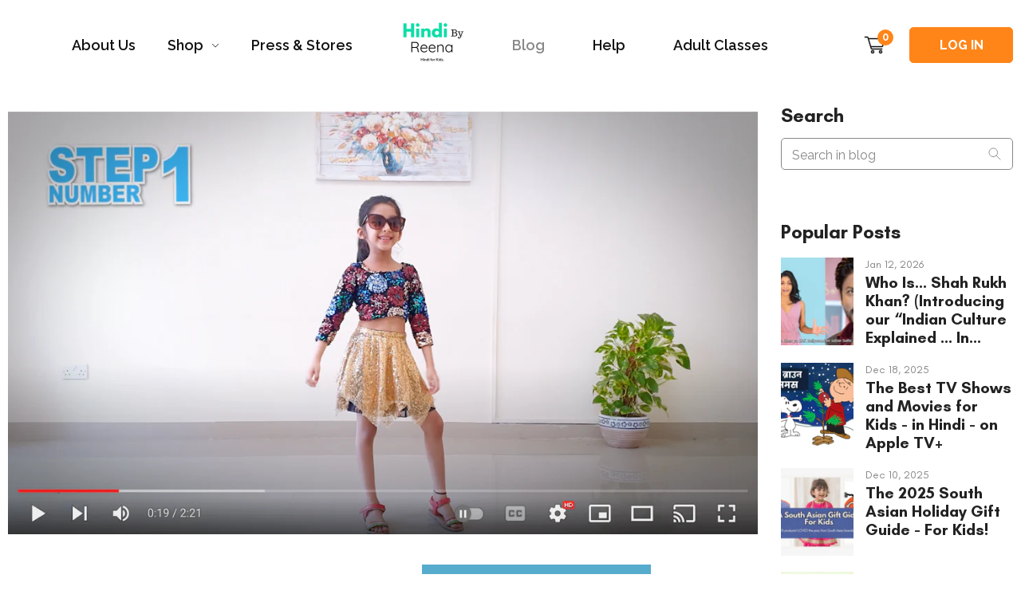

--- FILE ---
content_type: text/html; charset=utf-8
request_url: https://hindibyreena.com/blogs/blog/your-kid-can-learn-this-bollywood-dance-their-next-sangeet-or-school-performance
body_size: 22472
content:
<!doctype html><!--[if IE 9]> <html class="ie9" lang="en" dir="ltr"> <![endif]-->
<!--[if (gt IE 9)|!(IE)]><!--> <html lang="en" dir="ltr"> <!--<![endif]-->
  <head>
    <meta charset="utf-8">
    <meta http-equiv="X-UA-Compatible" content="IE=edge">
    <meta name="viewport" content="width=device-width, initial-scale=1.0, maximum-scale=5.0">
    <meta name="theme-color" content="#ff8519"><link rel="canonical" href="https://hindibyreena.com/blogs/blog/your-kid-can-learn-this-bollywood-dance-their-next-sangeet-or-school-performance">
<link rel="preconnect" href="https://fonts.shopifycdn.com" crossorigin="">
<link rel="preconnect" href="https://monorail-edge.shopifysvc.com" crossorigin="">
<link rel="preload" href="//hindibyreena.com/cdn/shop/t/40/assets/style-speed.css?v=72076683674258552511768494169" as="style"><link rel="preload" href="//hindibyreena.com/cdn/shop/t/40/assets/style.min.css?v=165358117470812738401752842830" as="style">
<link rel="preload" href="//hindibyreena.com/cdn/shop/t/40/assets/theme.min.css?v=8918770374176157271752842828" as="style"><link rel="preload" href="//hindibyreena.com/cdn/shop/t/40/assets/kiti.scss.css?v=101908082181603162111752845141" as="style"><link rel="preload" href="//hindibyreena.com/cdn/shop/files/NEW_Hindi_Logo_d11bb614-4a20-4ab6-8b8a-19a705f4eeaf_120x@2x.png?v=1678726357" as="image" media="(min-width: 576px)"><link rel="preload" href="//hindibyreena.com/cdn/shop/files/NEW_Hindi_Logo_e53dc719-955d-4651-a00c-07b03833518d_120x@2x.png?v=1665671227" as="image" media="(max-width: 575px)">
<title>Have a Sangeet or School Dance Performance? Teach your kid this Bollyw&ndash; hindibyreena</title><meta name="description" content="Do you have a school performance, or a wedding sangeet coming up where your child needs to learn a dance? Preferably a Bollywood dance, where the steps are easy? Check out this dance video, which is a part of our Hindi-Learning Program, where you"><meta name="author" content="hindibyreena">
<!-- Favicon --><link rel="apple-touch-icon" sizes="180x180" href="//hindibyreena.com/cdn/shop/files/NEW_Hindi_Logo_180x180.png?v=1665670963"><link rel="icon" type="image/png" sizes="32x32" href="//hindibyreena.com/cdn/shop/files/NEW_Hindi_Logo_e53dc719-955d-4651-a00c-07b03833518d_32x32.png?v=1665671227"><link rel="icon" type="image/png" sizes="16x16" href="//hindibyreena.com/cdn/shop/files/NEW_Hindi_Logo_e53dc719-955d-4651-a00c-07b03833518d_16x16.png?v=1665671227"><link rel="shortcut icon" href="//hindibyreena.com/cdn/shop/files/NEW_Hindi_Logo_e53dc719-955d-4651-a00c-07b03833518d_48x48.png?v=1665671227"><link rel="manifest" href="//hindibyreena.com/cdn/shop/t/40/assets/site.webmanifest.json?v=74359541454284335561752845141">
<meta name="apple-mobile-web-app-title" content="hindibyreena">
<meta name="application-name" content="hindibyreena">
<meta name="msapplication-TileColor" content="#ff8519">
<meta name="msapplication-config" content="//hindibyreena.com/cdn/shop/t/40/assets/browserconfig.xml?v=183043726501012447711752845141">
<meta name="theme-color" content="#ffffff"><meta name="keywords" content="Have a Sangeet or School Dance Performance? Teach your kid this Bollywood Dance!, Blog,Bollywood dance performance,dance steps for kids,sangeet dance for kids,hindibyreena, hindibyreena.com"/><meta property="og:site_name" content="hindibyreena">
<meta property="og:url" content="https://hindibyreena.com/blogs/blog/your-kid-can-learn-this-bollywood-dance-their-next-sangeet-or-school-performance">
<meta property="og:title" content="Have a Sangeet or School Dance Performance? Teach your kid this Bollywood Dance!">
<meta property="og:type" content="article">
<meta property="og:description" content="Have a Sangeet or School Dance Performance? Teach your kid this Bollywood Dance!
Have a school performance, or a wedding sangeet coming up where your child needs to learn a dance? Preferably a Bollywood dance, where the steps are easy? 
Check out this dance video, which is a part of our Hindi-Learning Program, where your kids can learn Hindi, while learning dance. 
Our amazing teacher, Ishanvi Hegde from @NiviandIshanvi, is a kid herself and came up with easy dance moves perfect for toddlers and kids alike.
It is also perfect for a Bollywood flash mob!
 
 "><meta property="og:image" content="http://hindibyreena.com/cdn/shop/articles/Screen_Shot_2022-06-14_at_11.04.29_AM_1024x1024.png?v=1768234370"><meta property="og:image:secure_url" content="https://hindibyreena.com/cdn/shop/articles/Screen_Shot_2022-06-14_at_11.04.29_AM_1024x1024.png?v=1768234370"><meta name="twitter:site" content="@">
<meta name="twitter:card" content="summary_large_image">
<meta name="twitter:title" content="Have a Sangeet or School Dance Performance? Teach your kid this Bollywood Dance!">
<meta name="twitter:description" content="Have a Sangeet or School Dance Performance? Teach your kid this Bollywood Dance!
Have a school performance, or a wedding sangeet coming up where your child needs to learn a dance? Preferably a Bollywood dance, where the steps are easy? 
Check out this dance video, which is a part of our Hindi-Learning Program, where your kids can learn Hindi, while learning dance. 
Our amazing teacher, Ishanvi Hegde from @NiviandIshanvi, is a kid herself and came up with easy dance moves perfect for toddlers and kids alike.
It is also perfect for a Bollywood flash mob!
 
 "><link href="//hindibyreena.com/cdn/shop/t/40/assets/style-speed.css?v=72076683674258552511768494169" rel="stylesheet" type="text/css" media="all" /><link href="//hindibyreena.com/cdn/shop/t/40/assets/style.min.css?v=165358117470812738401752842830" rel="stylesheet" type="text/css" media="all" /><link href="//hindibyreena.com/cdn/shop/t/40/assets/theme.min.css?v=8918770374176157271752842828" rel="stylesheet" type="text/css" media="all" /><meta name="google-site-verification" content="_BCLYBxBpNI6QPGJbxUNNDLyX0qBQ3XOdC0h9okOVCs"><link href="//hindibyreena.com/cdn/shop/t/40/assets/kiti.scss.css?v=101908082181603162111752845141" rel="stylesheet" type="text/css" media="all" /><script>window.performance && window.performance.mark && window.performance.mark('shopify.content_for_header.start');</script><meta id="shopify-digital-wallet" name="shopify-digital-wallet" content="/51123847358/digital_wallets/dialog">
<meta name="shopify-checkout-api-token" content="07a0e2578de90c69f38cc886d9f326bb">
<meta id="in-context-paypal-metadata" data-shop-id="51123847358" data-venmo-supported="false" data-environment="production" data-locale="en_US" data-paypal-v4="true" data-currency="USD">
<link rel="alternate" type="application/atom+xml" title="Feed" href="/blogs/blog.atom" />
<script async="async" src="/checkouts/internal/preloads.js?locale=en-US"></script>
<link rel="preconnect" href="https://shop.app" crossorigin="anonymous">
<script async="async" src="https://shop.app/checkouts/internal/preloads.js?locale=en-US&shop_id=51123847358" crossorigin="anonymous"></script>
<script id="apple-pay-shop-capabilities" type="application/json">{"shopId":51123847358,"countryCode":"US","currencyCode":"USD","merchantCapabilities":["supports3DS"],"merchantId":"gid:\/\/shopify\/Shop\/51123847358","merchantName":"hindibyreena","requiredBillingContactFields":["postalAddress","email"],"requiredShippingContactFields":["postalAddress","email"],"shippingType":"shipping","supportedNetworks":["visa","masterCard","amex","discover","elo","jcb"],"total":{"type":"pending","label":"hindibyreena","amount":"1.00"},"shopifyPaymentsEnabled":true,"supportsSubscriptions":true}</script>
<script id="shopify-features" type="application/json">{"accessToken":"07a0e2578de90c69f38cc886d9f326bb","betas":["rich-media-storefront-analytics"],"domain":"hindibyreena.com","predictiveSearch":true,"shopId":51123847358,"locale":"en"}</script>
<script>var Shopify = Shopify || {};
Shopify.shop = "hindibyreena.myshopify.com";
Shopify.locale = "en";
Shopify.currency = {"active":"USD","rate":"1.0"};
Shopify.country = "US";
Shopify.theme = {"name":"hindibyreema\/main","id":146208751806,"schema_name":"Molla","schema_version":"1.6","theme_store_id":null,"role":"main"};
Shopify.theme.handle = "null";
Shopify.theme.style = {"id":null,"handle":null};
Shopify.cdnHost = "hindibyreena.com/cdn";
Shopify.routes = Shopify.routes || {};
Shopify.routes.root = "/";</script>
<script type="module">!function(o){(o.Shopify=o.Shopify||{}).modules=!0}(window);</script>
<script>!function(o){function n(){var o=[];function n(){o.push(Array.prototype.slice.apply(arguments))}return n.q=o,n}var t=o.Shopify=o.Shopify||{};t.loadFeatures=n(),t.autoloadFeatures=n()}(window);</script>
<script>
  window.ShopifyPay = window.ShopifyPay || {};
  window.ShopifyPay.apiHost = "shop.app\/pay";
  window.ShopifyPay.redirectState = null;
</script>
<script id="shop-js-analytics" type="application/json">{"pageType":"article"}</script>
<script defer="defer" async type="module" src="//hindibyreena.com/cdn/shopifycloud/shop-js/modules/v2/client.init-shop-cart-sync_BdyHc3Nr.en.esm.js"></script>
<script defer="defer" async type="module" src="//hindibyreena.com/cdn/shopifycloud/shop-js/modules/v2/chunk.common_Daul8nwZ.esm.js"></script>
<script type="module">
  await import("//hindibyreena.com/cdn/shopifycloud/shop-js/modules/v2/client.init-shop-cart-sync_BdyHc3Nr.en.esm.js");
await import("//hindibyreena.com/cdn/shopifycloud/shop-js/modules/v2/chunk.common_Daul8nwZ.esm.js");

  window.Shopify.SignInWithShop?.initShopCartSync?.({"fedCMEnabled":true,"windoidEnabled":true});

</script>
<script>
  window.Shopify = window.Shopify || {};
  if (!window.Shopify.featureAssets) window.Shopify.featureAssets = {};
  window.Shopify.featureAssets['shop-js'] = {"shop-cart-sync":["modules/v2/client.shop-cart-sync_QYOiDySF.en.esm.js","modules/v2/chunk.common_Daul8nwZ.esm.js"],"init-fed-cm":["modules/v2/client.init-fed-cm_DchLp9rc.en.esm.js","modules/v2/chunk.common_Daul8nwZ.esm.js"],"shop-button":["modules/v2/client.shop-button_OV7bAJc5.en.esm.js","modules/v2/chunk.common_Daul8nwZ.esm.js"],"init-windoid":["modules/v2/client.init-windoid_DwxFKQ8e.en.esm.js","modules/v2/chunk.common_Daul8nwZ.esm.js"],"shop-cash-offers":["modules/v2/client.shop-cash-offers_DWtL6Bq3.en.esm.js","modules/v2/chunk.common_Daul8nwZ.esm.js","modules/v2/chunk.modal_CQq8HTM6.esm.js"],"shop-toast-manager":["modules/v2/client.shop-toast-manager_CX9r1SjA.en.esm.js","modules/v2/chunk.common_Daul8nwZ.esm.js"],"init-shop-email-lookup-coordinator":["modules/v2/client.init-shop-email-lookup-coordinator_UhKnw74l.en.esm.js","modules/v2/chunk.common_Daul8nwZ.esm.js"],"pay-button":["modules/v2/client.pay-button_DzxNnLDY.en.esm.js","modules/v2/chunk.common_Daul8nwZ.esm.js"],"avatar":["modules/v2/client.avatar_BTnouDA3.en.esm.js"],"init-shop-cart-sync":["modules/v2/client.init-shop-cart-sync_BdyHc3Nr.en.esm.js","modules/v2/chunk.common_Daul8nwZ.esm.js"],"shop-login-button":["modules/v2/client.shop-login-button_D8B466_1.en.esm.js","modules/v2/chunk.common_Daul8nwZ.esm.js","modules/v2/chunk.modal_CQq8HTM6.esm.js"],"init-customer-accounts-sign-up":["modules/v2/client.init-customer-accounts-sign-up_C8fpPm4i.en.esm.js","modules/v2/client.shop-login-button_D8B466_1.en.esm.js","modules/v2/chunk.common_Daul8nwZ.esm.js","modules/v2/chunk.modal_CQq8HTM6.esm.js"],"init-shop-for-new-customer-accounts":["modules/v2/client.init-shop-for-new-customer-accounts_CVTO0Ztu.en.esm.js","modules/v2/client.shop-login-button_D8B466_1.en.esm.js","modules/v2/chunk.common_Daul8nwZ.esm.js","modules/v2/chunk.modal_CQq8HTM6.esm.js"],"init-customer-accounts":["modules/v2/client.init-customer-accounts_dRgKMfrE.en.esm.js","modules/v2/client.shop-login-button_D8B466_1.en.esm.js","modules/v2/chunk.common_Daul8nwZ.esm.js","modules/v2/chunk.modal_CQq8HTM6.esm.js"],"shop-follow-button":["modules/v2/client.shop-follow-button_CkZpjEct.en.esm.js","modules/v2/chunk.common_Daul8nwZ.esm.js","modules/v2/chunk.modal_CQq8HTM6.esm.js"],"lead-capture":["modules/v2/client.lead-capture_BntHBhfp.en.esm.js","modules/v2/chunk.common_Daul8nwZ.esm.js","modules/v2/chunk.modal_CQq8HTM6.esm.js"],"checkout-modal":["modules/v2/client.checkout-modal_CfxcYbTm.en.esm.js","modules/v2/chunk.common_Daul8nwZ.esm.js","modules/v2/chunk.modal_CQq8HTM6.esm.js"],"shop-login":["modules/v2/client.shop-login_Da4GZ2H6.en.esm.js","modules/v2/chunk.common_Daul8nwZ.esm.js","modules/v2/chunk.modal_CQq8HTM6.esm.js"],"payment-terms":["modules/v2/client.payment-terms_MV4M3zvL.en.esm.js","modules/v2/chunk.common_Daul8nwZ.esm.js","modules/v2/chunk.modal_CQq8HTM6.esm.js"]};
</script>
<script>(function() {
  var isLoaded = false;
  function asyncLoad() {
    if (isLoaded) return;
    isLoaded = true;
    var urls = ["https:\/\/d9trt6gazqoth.cloudfront.net\/courses\/\/js\/courseform.js?shop=hindibyreena.myshopify.com","\/\/www.powr.io\/powr.js?powr-token=hindibyreena.myshopify.com\u0026external-type=shopify\u0026shop=hindibyreena.myshopify.com","https:\/\/cdn-app.sealsubscriptions.com\/shopify\/public\/js\/sealsubscriptions.js?shop=hindibyreena.myshopify.com","https:\/\/cdn.ryviu.com\/v\/static\/js\/app.js?shop=hindibyreena.myshopify.com","https:\/\/d1639lhkj5l89m.cloudfront.net\/js\/storefront\/uppromote.js?shop=hindibyreena.myshopify.com","https:\/\/cdn-bundler.nice-team.net\/app\/js\/bundler.js?shop=hindibyreena.myshopify.com"];
    for (var i = 0; i < urls.length; i++) {
      var s = document.createElement('script');
      s.type = 'text/javascript';
      s.async = true;
      s.src = urls[i];
      var x = document.getElementsByTagName('script')[0];
      x.parentNode.insertBefore(s, x);
    }
  };
  if(window.attachEvent) {
    window.attachEvent('onload', asyncLoad);
  } else {
    window.addEventListener('load', asyncLoad, false);
  }
})();</script>
<script id="__st">var __st={"a":51123847358,"offset":-21600,"reqid":"5d3ef1e4-7a7e-42cd-986a-2821c820f265-1768978265","pageurl":"hindibyreena.com\/blogs\/blog\/your-kid-can-learn-this-bollywood-dance-their-next-sangeet-or-school-performance","s":"articles-558452408510","u":"2784153d978f","p":"article","rtyp":"article","rid":558452408510};</script>
<script>window.ShopifyPaypalV4VisibilityTracking = true;</script>
<script id="captcha-bootstrap">!function(){'use strict';const t='contact',e='account',n='new_comment',o=[[t,t],['blogs',n],['comments',n],[t,'customer']],c=[[e,'customer_login'],[e,'guest_login'],[e,'recover_customer_password'],[e,'create_customer']],r=t=>t.map((([t,e])=>`form[action*='/${t}']:not([data-nocaptcha='true']) input[name='form_type'][value='${e}']`)).join(','),a=t=>()=>t?[...document.querySelectorAll(t)].map((t=>t.form)):[];function s(){const t=[...o],e=r(t);return a(e)}const i='password',u='form_key',d=['recaptcha-v3-token','g-recaptcha-response','h-captcha-response',i],f=()=>{try{return window.sessionStorage}catch{return}},m='__shopify_v',_=t=>t.elements[u];function p(t,e,n=!1){try{const o=window.sessionStorage,c=JSON.parse(o.getItem(e)),{data:r}=function(t){const{data:e,action:n}=t;return t[m]||n?{data:e,action:n}:{data:t,action:n}}(c);for(const[e,n]of Object.entries(r))t.elements[e]&&(t.elements[e].value=n);n&&o.removeItem(e)}catch(o){console.error('form repopulation failed',{error:o})}}const l='form_type',E='cptcha';function T(t){t.dataset[E]=!0}const w=window,h=w.document,L='Shopify',v='ce_forms',y='captcha';let A=!1;((t,e)=>{const n=(g='f06e6c50-85a8-45c8-87d0-21a2b65856fe',I='https://cdn.shopify.com/shopifycloud/storefront-forms-hcaptcha/ce_storefront_forms_captcha_hcaptcha.v1.5.2.iife.js',D={infoText:'Protected by hCaptcha',privacyText:'Privacy',termsText:'Terms'},(t,e,n)=>{const o=w[L][v],c=o.bindForm;if(c)return c(t,g,e,D).then(n);var r;o.q.push([[t,g,e,D],n]),r=I,A||(h.body.append(Object.assign(h.createElement('script'),{id:'captcha-provider',async:!0,src:r})),A=!0)});var g,I,D;w[L]=w[L]||{},w[L][v]=w[L][v]||{},w[L][v].q=[],w[L][y]=w[L][y]||{},w[L][y].protect=function(t,e){n(t,void 0,e),T(t)},Object.freeze(w[L][y]),function(t,e,n,w,h,L){const[v,y,A,g]=function(t,e,n){const i=e?o:[],u=t?c:[],d=[...i,...u],f=r(d),m=r(i),_=r(d.filter((([t,e])=>n.includes(e))));return[a(f),a(m),a(_),s()]}(w,h,L),I=t=>{const e=t.target;return e instanceof HTMLFormElement?e:e&&e.form},D=t=>v().includes(t);t.addEventListener('submit',(t=>{const e=I(t);if(!e)return;const n=D(e)&&!e.dataset.hcaptchaBound&&!e.dataset.recaptchaBound,o=_(e),c=g().includes(e)&&(!o||!o.value);(n||c)&&t.preventDefault(),c&&!n&&(function(t){try{if(!f())return;!function(t){const e=f();if(!e)return;const n=_(t);if(!n)return;const o=n.value;o&&e.removeItem(o)}(t);const e=Array.from(Array(32),(()=>Math.random().toString(36)[2])).join('');!function(t,e){_(t)||t.append(Object.assign(document.createElement('input'),{type:'hidden',name:u})),t.elements[u].value=e}(t,e),function(t,e){const n=f();if(!n)return;const o=[...t.querySelectorAll(`input[type='${i}']`)].map((({name:t})=>t)),c=[...d,...o],r={};for(const[a,s]of new FormData(t).entries())c.includes(a)||(r[a]=s);n.setItem(e,JSON.stringify({[m]:1,action:t.action,data:r}))}(t,e)}catch(e){console.error('failed to persist form',e)}}(e),e.submit())}));const S=(t,e)=>{t&&!t.dataset[E]&&(n(t,e.some((e=>e===t))),T(t))};for(const o of['focusin','change'])t.addEventListener(o,(t=>{const e=I(t);D(e)&&S(e,y())}));const B=e.get('form_key'),M=e.get(l),P=B&&M;t.addEventListener('DOMContentLoaded',(()=>{const t=y();if(P)for(const e of t)e.elements[l].value===M&&p(e,B);[...new Set([...A(),...v().filter((t=>'true'===t.dataset.shopifyCaptcha))])].forEach((e=>S(e,t)))}))}(h,new URLSearchParams(w.location.search),n,t,e,['guest_login'])})(!0,!0)}();</script>
<script integrity="sha256-4kQ18oKyAcykRKYeNunJcIwy7WH5gtpwJnB7kiuLZ1E=" data-source-attribution="shopify.loadfeatures" defer="defer" src="//hindibyreena.com/cdn/shopifycloud/storefront/assets/storefront/load_feature-a0a9edcb.js" crossorigin="anonymous"></script>
<script crossorigin="anonymous" defer="defer" src="//hindibyreena.com/cdn/shopifycloud/storefront/assets/shopify_pay/storefront-65b4c6d7.js?v=20250812"></script>
<script data-source-attribution="shopify.dynamic_checkout.dynamic.init">var Shopify=Shopify||{};Shopify.PaymentButton=Shopify.PaymentButton||{isStorefrontPortableWallets:!0,init:function(){window.Shopify.PaymentButton.init=function(){};var t=document.createElement("script");t.src="https://hindibyreena.com/cdn/shopifycloud/portable-wallets/latest/portable-wallets.en.js",t.type="module",document.head.appendChild(t)}};
</script>
<script data-source-attribution="shopify.dynamic_checkout.buyer_consent">
  function portableWalletsHideBuyerConsent(e){var t=document.getElementById("shopify-buyer-consent"),n=document.getElementById("shopify-subscription-policy-button");t&&n&&(t.classList.add("hidden"),t.setAttribute("aria-hidden","true"),n.removeEventListener("click",e))}function portableWalletsShowBuyerConsent(e){var t=document.getElementById("shopify-buyer-consent"),n=document.getElementById("shopify-subscription-policy-button");t&&n&&(t.classList.remove("hidden"),t.removeAttribute("aria-hidden"),n.addEventListener("click",e))}window.Shopify?.PaymentButton&&(window.Shopify.PaymentButton.hideBuyerConsent=portableWalletsHideBuyerConsent,window.Shopify.PaymentButton.showBuyerConsent=portableWalletsShowBuyerConsent);
</script>
<script data-source-attribution="shopify.dynamic_checkout.cart.bootstrap">document.addEventListener("DOMContentLoaded",(function(){function t(){return document.querySelector("shopify-accelerated-checkout-cart, shopify-accelerated-checkout")}if(t())Shopify.PaymentButton.init();else{new MutationObserver((function(e,n){t()&&(Shopify.PaymentButton.init(),n.disconnect())})).observe(document.body,{childList:!0,subtree:!0})}}));
</script>
<script id='scb4127' type='text/javascript' async='' src='https://hindibyreena.com/cdn/shopifycloud/privacy-banner/storefront-banner.js'></script><link id="shopify-accelerated-checkout-styles" rel="stylesheet" media="screen" href="https://hindibyreena.com/cdn/shopifycloud/portable-wallets/latest/accelerated-checkout-backwards-compat.css" crossorigin="anonymous">
<style id="shopify-accelerated-checkout-cart">
        #shopify-buyer-consent {
  margin-top: 1em;
  display: inline-block;
  width: 100%;
}

#shopify-buyer-consent.hidden {
  display: none;
}

#shopify-subscription-policy-button {
  background: none;
  border: none;
  padding: 0;
  text-decoration: underline;
  font-size: inherit;
  cursor: pointer;
}

#shopify-subscription-policy-button::before {
  box-shadow: none;
}

      </style>

<script>window.performance && window.performance.mark && window.performance.mark('shopify.content_for_header.end');</script>
<script>
// var worker = window.Worker ? new Worker('/tools/the4/worker.js') : null;
"undefined" == typeof window.$ && (window.$ = {})
"undefined" == typeof window.Shopify && (window.Shopify = {})
"undefined" == typeof Currency && (Kt_currency = {})
const themeAlign = "ltr";var localStorageCurrency = null, goto = !0, optionValue = '', optionIndex = '', shopLocale = "en",groupsFilter = brands_icon = colorGroupFilter = currTags = currTags_handleize = collectionTags = iscollectionTags = fltSlider = new Array,currPage = 0, canonical_url = "https://hindibyreena.com/blogs/blog/your-kid-can-learn-this-bollywood-dance-their-next-sangeet-or-school-performance", lazy_firstLoad = true;const product_id = null,product_handle = null,shopURL = "https://hindibyreena.myshopify.com",createPagesByTheme =false,themeAjaxCart = true,templateName = "article",firstPrd = "/products/board-book-bundle-my-first-hindi-words";allPrdUrl = "\/collections\/all";dirBody =false;
Shopify.root_url = "\/";theme = {moneyFormat: "${{amount}}",money_with_currency_format: "${{amount}} USD",money_format: "${{amount}}",attrTheme: false,deliveryFormatDate: "dddd MM\/DD\/YYYY",cartAttributes: {},role: "the4",timenow: {h: "8",i: "59",s: "60",timeNow: "2026/01/21",hNow: "00",iNow: "51",sNow: "05"},link_google_f: "//fonts.googleapis.com/css2?family=Raleway:wght@600&display=swap"
};Kt_currency.format = "money_format";
var shopCry = "USD";document.addEventListener('contextmenu', event => event.preventDefault());window.setCookie=function(e,t,n,i,o){var r=new Date;r.setTime(r.getTime()+n*i*o*60*1e3);var g=0==o?1:"expires="+r.toUTCString();document.cookie=e+"="+t+";"+g+";path=/;SameSite=Lax"},
window.getCookie=function(e){for(var t=e+"=",n=document.cookie.split(";"),i=0;i<n.length;i++){for(var o=n[i];" "==o.charAt(0);)o=o.substring(1);if(0==o.indexOf(t))return o.substring(t.length,o.length)}return""};
</script><!--[if (lte IE 9) ]><script src="//hindibyreena.com/cdn/shop/t/40/assets/match-media.min.js?v=16501" type="text/javascript"></script><![endif]-->
    <link rel="preconnect" href="https://fonts.gstatic.com">
    <link rel="stylesheet" href="https://fonts.googleapis.com/css2?family=Raleway:ital,wght@0,100;0,200;0,300;0,400;0,500;0,600;0,700;0,800;0,900;1,100;1,200;1,300;1,400;1,500;1,600;1,700;1,800;1,900&display=swap" onload="this.onload=null;this.media='all'">
    <link rel="preconnect" as="font" href="//hindibyreena.com/cdn/shop/t/40/assets/GlacialIndifference-Regular.woff?v=22279591711396054731752842828" type="font/woff" crossorigin>
    <link rel="preconnect" as="font" href="//hindibyreena.com/cdn/shop/t/40/assets/GlacialIndifference-Regular.woff2?v=15921817265836310631752842828" type="font/woff2" crossorigin>
    <link rel="preconnect" as="font" href="//hindibyreena.com/cdn/shop/t/40/assets/GlacialIndifference-Italic.woff?v=50485151942901671871752842830" type="font/woff" crossorigin>
    <link rel="preconnect" as="font" href="//hindibyreena.com/cdn/shop/t/40/assets/GlacialIndifference-Italic.woff2?v=15368559295115261801752842831" type="font/woff2" crossorigin>
    <link rel="preconnect" as="font" href="//hindibyreena.com/cdn/shop/t/40/assets/GlacialIndifference-Bold.woff?v=48475591263597259091752842828" type="font/woff" crossorigin>
    <link rel="preconnect" as="font" href="//hindibyreena.com/cdn/shop/t/40/assets/GlacialIndifference-Bold.woff2?v=143179512748337055031752842829" type="font/woff2" crossorigin>
    <link rel="preconnect" as="font" href="https://fonts.gstatic.com/s/roboto/v18/KFOmCnqEu92Fr1Mu4mxKKTU1Kg.woff2" type="font/woff2" crossorigin onload="this.onload=null;this.media='all'">
    <link rel="preconnect" as="font" href="https://fonts.gstatic.com/s/roboto/v18/KFOlCnqEu92Fr1MmEU9fBBc4AMP6lQ.woff2" type="font/woff2" crossorigin onload="this.onload=null;this.media='all'">

    <link rel="preload" href="//hindibyreena.com/cdn/shop/t/40/assets/molla-icon.min.css?v=97651397459369222751752842831" as="style">
    <link rel="preload" href="//hindibyreena.com/cdn/shop/t/40/assets/custom-style.min.css?v=126761130902017944481755613289" as="style">

    
    <link href="//hindibyreena.com/cdn/shop/t/40/assets/molla-icon.min.css?v=97651397459369222751752842831" rel="stylesheet" type="text/css" media="all" />
    <link href="//hindibyreena.com/cdn/shop/t/40/assets/custom-style.min.css?v=126761130902017944481755613289" rel="stylesheet" type="text/css" media="all" />

    
    

    
    <script>
      if ( 
        window.location.pathname == '/collections/all' || 
        window.location.pathname == '/products/course-1' || window.location.pathname == '/products/course-2' || 
        window.location.pathname == '/products'
      ) {
        window.location.replace( '/' );
      } 
      if (
        window.location.pathname == '/products/monthly-membership' || window.location.pathname == '/products/yearly-membership' || 
        window.location.pathname == '/collections/cart/products/yearly-membership' || 
        window.location.pathname == '/collections/cart/products/monthly-membership'
      ) {
        window.location.replace( '/collections/pricing' );
      }
      if (
        window.location.pathname == '/collections/my-first-hindi-words' ||
        window.location.pathname == '/collections/cart'
      ) {
        window.location.replace( '/collections/books-and-workbooks' );
      }
    </script>
    <script>
      window.onload = function(){
        document.querySelector("body").style.overflow = "";
        document.querySelector(".hbr-preloader").style.display = "none";
      }
    </script>
    <meta name="msvalidate.01" content="BB7C3A9292F038F27096388BDE922732" />
  	  
<!-- RYVIU APP :: Settings global -->	
    <script> var ryviu_global_settings = {"form":{"showTitle":true,"titleForm":"Rate Us","titleName":"","colorInput":"#464646","colorTitle":"#696969","noticeName":"Your name is required field","titleEmail":"","autoPublish":true,"colorNotice":"#dd2c00","colorSubmit":"#ffffff","noticeEmail":"Your email is required and valid email","titleSubmit":"Post comment","titleSubject":"Review Title","titleSuccess":"Thank you! Your review is submited.","colorStarForm":"#ececec","noticeSubject":"Title is required field","showtitleForm":true,"titleMessenger":"Review Content","noticeMessenger":"Your review is required field","placeholderName":"Name*","starActivecolor":"#fdbc00","backgroundSubmit":"#00aeef","placeholderEmail":"Email*","placeholderSubject":"Look great","placeholderMessenger":"Message*","loadAfterContentLoaded":true},"questions":{"by_text":"Author","of_text":"of","on_text":"on","des_form":"Ask a question to the community here","name_form":"Your Name","email_form":"Your E-Mail Adresse","input_text":"Have a question? Search for answers","title_form":"No answer found?","answer_form":"Your answers","answer_text":"Answer question","newest_text":"Latest New","notice_form":"Complete before submitting","submit_form":"Send a question","helpful_text":"Most helpful","showing_text":"Show","question_form":"Your question","titleCustomer":"","community_text":"Ask the community here","questions_text":"questions","title_answer_form":"Answer question","ask_community_text":"Ask the community","submit_answer_form":"Send a reply","write_question_text":"Ask a question","question_answer_form":"Question","placeholder_answer_form":"Answer is a required field!","placeholder_question_form":"Question is a required field!"},"review_widget":{"star":1,"style":"style2","title":false,"ofText":"of","tstar1":"Terrible","tstar2":"Poor","tstar3":"Average","tstar4":"Very Good","tstar5":"Excellent","nostars":false,"nowrite":false,"hideFlag":true,"hidedate":false,"no_write":false,"noavatar":false,"noreview":true,"order_by":"late","showFull":true,"showText":"Show:","showspam":true,"noReviews":"No reviews","outofText":"out of","random_to":20,"ryplyText":"Comment","starStyle":"style1","starcolor":"#e6e6e6","starsText":"stars","colorTitle":"#6c8187","colorWrite":"#ffffff","customDate":"dd\/MM\/yy","dateSelect":"dateDefaut","helpulText":"Is this helpful?","latestText":"Latest","nolastname":false,"oldestText":"Oldest","paddingTop":"0","reviewText":"review","sortbyText":"Sort by:","starHeight":13,"titleWrite":"Write a review","borderColor":"#ffffff","borderStyle":"solid","borderWidth":"0","colorAvatar":"#f8f8f8","firstReview":"Write a first review now","paddingLeft":"0","random_from":0,"reviewsText":"reviews","showingText":"Showing","disableReply":true,"paddingRight":"0","payment_type":"Monthly","textVerified":"Verified Purchase","colorVerified":"#05d92d","disableHelpul":true,"disableWidget":false,"paddingBottom":"0","titleCustomer":"Customer Reviews","disbaleMoreImg":true,"filter_reviews":"all","setColorAvatar":false,"backgroundRyviu":"transparent","backgroundWrite":"rgb(255, 133, 25)","disablePurchase":true,"hideImageReview":true,"starActiveStyle":"style1","starActivecolor":"#fdbc00","show_title_customer":false,"filter_reviews_local":"US"},"design_settings":{"date":"timeago","sort":"late","paging":"load_more","showing":30,"timeAgo":false,"webFont":"Raleway","url_shop":"","approving":true,"colection":true,"no_number":false,"no_review":false,"defautDate":"timeago","defaultDate":"M d, Y","client_theme":"basic","product_slug":"","verify_reply":true,"verify_review":true,"reviews_per_page":"10","aimgs":false}};</script>
<!-- RYVIU APP -->
<!-- BEGIN app block: shopify://apps/ryviu-product-reviews-app/blocks/ryviu-js/807ad6ed-1a6a-4559-abea-ed062858d9da -->
<script>
  // RYVIU APP :: Settings
  var ryviu_global_settings = {"form":{"showTitle":true,"titleForm":"Rate Us","titleName":"","colorInput":"#464646","colorTitle":"#696969","noticeName":"Your name is required field","titleEmail":"","autoPublish":true,"colorNotice":"#dd2c00","colorSubmit":"#ffffff","noticeEmail":"Your email is required and valid email","titleSubmit":"Post comment","titleSubject":"Review Title","titleSuccess":"Thank you! Your review is submited.","colorStarForm":"#ececec","noticeSubject":"Title is required field","showtitleForm":true,"titleMessenger":"Review Content","noticeMessenger":"Your review is required field","placeholderName":"Name*","starActivecolor":"#fdbc00","backgroundSubmit":"#00aeef","placeholderEmail":"Email*","placeholderSubject":"Look great","placeholderMessenger":"Message*","loadAfterContentLoaded":true},"questions":{"by_text":"Author","of_text":"of","on_text":"on","des_form":"Ask a question to the community here","name_form":"Your Name","email_form":"Your E-Mail Adresse","input_text":"Have a question? Search for answers","title_form":"No answer found?","answer_form":"Your answers","answer_text":"Answer question","newest_text":"Latest New","notice_form":"Complete before submitting","submit_form":"Send a question","helpful_text":"Most helpful","showing_text":"Show","question_form":"Your question","titleCustomer":"","community_text":"Ask the community here","questions_text":"questions","title_answer_form":"Answer question","ask_community_text":"Ask the community","submit_answer_form":"Send a reply","write_question_text":"Ask a question","question_answer_form":"Question","placeholder_answer_form":"Answer is a required field!","placeholder_question_form":"Question is a required field!"},"review_widget":{"star":1,"style":"style2","title":false,"ofText":"of","tstar1":"Terrible","tstar2":"Poor","tstar3":"Average","tstar4":"Very Good","tstar5":"Excellent","nostars":false,"nowrite":false,"hideFlag":true,"hidedate":false,"no_write":false,"noavatar":false,"noreview":true,"order_by":"late","showFull":true,"showText":"Show:","showspam":true,"noReviews":"No reviews","outofText":"out of","random_to":20,"ryplyText":"Comment","starStyle":"style1","starcolor":"#e6e6e6","starsText":"stars","colorTitle":"#6c8187","colorWrite":"#ffffff","customDate":"dd\/MM\/yy","dateSelect":"dateDefaut","helpulText":"Is this helpful?","latestText":"Latest","nolastname":false,"oldestText":"Oldest","paddingTop":"0","reviewText":"review","sortbyText":"Sort by:","starHeight":13,"titleWrite":"Write a review","borderColor":"#ffffff","borderStyle":"solid","borderWidth":"0","colorAvatar":"#f8f8f8","firstReview":"Write a first review now","paddingLeft":"0","random_from":0,"reviewsText":"reviews","showingText":"Showing","disableReply":true,"paddingRight":"0","payment_type":"Monthly","textVerified":"Verified Purchase","colorVerified":"#05d92d","disableHelpul":true,"disableWidget":false,"paddingBottom":"0","titleCustomer":"Customer Reviews","disbaleMoreImg":true,"filter_reviews":"all","setColorAvatar":false,"backgroundRyviu":"transparent","backgroundWrite":"rgb(255, 133, 25)","disablePurchase":true,"hideImageReview":true,"starActiveStyle":"style1","starActivecolor":"#fdbc00","show_title_customer":false,"filter_reviews_local":"US"},"design_settings":{"date":"timeago","sort":"late","paging":"load_more","showing":30,"timeAgo":false,"webFont":"Raleway","url_shop":"","approving":true,"colection":true,"no_number":false,"no_review":false,"defautDate":"timeago","defaultDate":"M d, Y","client_theme":"basic","product_slug":"","verify_reply":true,"verify_review":true,"reviews_per_page":"10","aimgs":false}};
  var ryviu_version = '1';
  if (typeof Shopify !== 'undefined' && Shopify.designMode && document.documentElement) {
    document.documentElement.classList.add('ryviu-shopify-mode');
  }
</script>



<!-- END app block --><script src="https://cdn.shopify.com/extensions/019b8d54-2388-79d8-becc-d32a3afe2c7a/omnisend-50/assets/omnisend-in-shop.js" type="text/javascript" defer="defer"></script>
<link href="https://monorail-edge.shopifysvc.com" rel="dns-prefetch">
<script>(function(){if ("sendBeacon" in navigator && "performance" in window) {try {var session_token_from_headers = performance.getEntriesByType('navigation')[0].serverTiming.find(x => x.name == '_s').description;} catch {var session_token_from_headers = undefined;}var session_cookie_matches = document.cookie.match(/_shopify_s=([^;]*)/);var session_token_from_cookie = session_cookie_matches && session_cookie_matches.length === 2 ? session_cookie_matches[1] : "";var session_token = session_token_from_headers || session_token_from_cookie || "";function handle_abandonment_event(e) {var entries = performance.getEntries().filter(function(entry) {return /monorail-edge.shopifysvc.com/.test(entry.name);});if (!window.abandonment_tracked && entries.length === 0) {window.abandonment_tracked = true;var currentMs = Date.now();var navigation_start = performance.timing.navigationStart;var payload = {shop_id: 51123847358,url: window.location.href,navigation_start,duration: currentMs - navigation_start,session_token,page_type: "article"};window.navigator.sendBeacon("https://monorail-edge.shopifysvc.com/v1/produce", JSON.stringify({schema_id: "online_store_buyer_site_abandonment/1.1",payload: payload,metadata: {event_created_at_ms: currentMs,event_sent_at_ms: currentMs}}));}}window.addEventListener('pagehide', handle_abandonment_event);}}());</script>
<script id="web-pixels-manager-setup">(function e(e,d,r,n,o){if(void 0===o&&(o={}),!Boolean(null===(a=null===(i=window.Shopify)||void 0===i?void 0:i.analytics)||void 0===a?void 0:a.replayQueue)){var i,a;window.Shopify=window.Shopify||{};var t=window.Shopify;t.analytics=t.analytics||{};var s=t.analytics;s.replayQueue=[],s.publish=function(e,d,r){return s.replayQueue.push([e,d,r]),!0};try{self.performance.mark("wpm:start")}catch(e){}var l=function(){var e={modern:/Edge?\/(1{2}[4-9]|1[2-9]\d|[2-9]\d{2}|\d{4,})\.\d+(\.\d+|)|Firefox\/(1{2}[4-9]|1[2-9]\d|[2-9]\d{2}|\d{4,})\.\d+(\.\d+|)|Chrom(ium|e)\/(9{2}|\d{3,})\.\d+(\.\d+|)|(Maci|X1{2}).+ Version\/(15\.\d+|(1[6-9]|[2-9]\d|\d{3,})\.\d+)([,.]\d+|)( \(\w+\)|)( Mobile\/\w+|) Safari\/|Chrome.+OPR\/(9{2}|\d{3,})\.\d+\.\d+|(CPU[ +]OS|iPhone[ +]OS|CPU[ +]iPhone|CPU IPhone OS|CPU iPad OS)[ +]+(15[._]\d+|(1[6-9]|[2-9]\d|\d{3,})[._]\d+)([._]\d+|)|Android:?[ /-](13[3-9]|1[4-9]\d|[2-9]\d{2}|\d{4,})(\.\d+|)(\.\d+|)|Android.+Firefox\/(13[5-9]|1[4-9]\d|[2-9]\d{2}|\d{4,})\.\d+(\.\d+|)|Android.+Chrom(ium|e)\/(13[3-9]|1[4-9]\d|[2-9]\d{2}|\d{4,})\.\d+(\.\d+|)|SamsungBrowser\/([2-9]\d|\d{3,})\.\d+/,legacy:/Edge?\/(1[6-9]|[2-9]\d|\d{3,})\.\d+(\.\d+|)|Firefox\/(5[4-9]|[6-9]\d|\d{3,})\.\d+(\.\d+|)|Chrom(ium|e)\/(5[1-9]|[6-9]\d|\d{3,})\.\d+(\.\d+|)([\d.]+$|.*Safari\/(?![\d.]+ Edge\/[\d.]+$))|(Maci|X1{2}).+ Version\/(10\.\d+|(1[1-9]|[2-9]\d|\d{3,})\.\d+)([,.]\d+|)( \(\w+\)|)( Mobile\/\w+|) Safari\/|Chrome.+OPR\/(3[89]|[4-9]\d|\d{3,})\.\d+\.\d+|(CPU[ +]OS|iPhone[ +]OS|CPU[ +]iPhone|CPU IPhone OS|CPU iPad OS)[ +]+(10[._]\d+|(1[1-9]|[2-9]\d|\d{3,})[._]\d+)([._]\d+|)|Android:?[ /-](13[3-9]|1[4-9]\d|[2-9]\d{2}|\d{4,})(\.\d+|)(\.\d+|)|Mobile Safari.+OPR\/([89]\d|\d{3,})\.\d+\.\d+|Android.+Firefox\/(13[5-9]|1[4-9]\d|[2-9]\d{2}|\d{4,})\.\d+(\.\d+|)|Android.+Chrom(ium|e)\/(13[3-9]|1[4-9]\d|[2-9]\d{2}|\d{4,})\.\d+(\.\d+|)|Android.+(UC? ?Browser|UCWEB|U3)[ /]?(15\.([5-9]|\d{2,})|(1[6-9]|[2-9]\d|\d{3,})\.\d+)\.\d+|SamsungBrowser\/(5\.\d+|([6-9]|\d{2,})\.\d+)|Android.+MQ{2}Browser\/(14(\.(9|\d{2,})|)|(1[5-9]|[2-9]\d|\d{3,})(\.\d+|))(\.\d+|)|K[Aa][Ii]OS\/(3\.\d+|([4-9]|\d{2,})\.\d+)(\.\d+|)/},d=e.modern,r=e.legacy,n=navigator.userAgent;return n.match(d)?"modern":n.match(r)?"legacy":"unknown"}(),u="modern"===l?"modern":"legacy",c=(null!=n?n:{modern:"",legacy:""})[u],f=function(e){return[e.baseUrl,"/wpm","/b",e.hashVersion,"modern"===e.buildTarget?"m":"l",".js"].join("")}({baseUrl:d,hashVersion:r,buildTarget:u}),m=function(e){var d=e.version,r=e.bundleTarget,n=e.surface,o=e.pageUrl,i=e.monorailEndpoint;return{emit:function(e){var a=e.status,t=e.errorMsg,s=(new Date).getTime(),l=JSON.stringify({metadata:{event_sent_at_ms:s},events:[{schema_id:"web_pixels_manager_load/3.1",payload:{version:d,bundle_target:r,page_url:o,status:a,surface:n,error_msg:t},metadata:{event_created_at_ms:s}}]});if(!i)return console&&console.warn&&console.warn("[Web Pixels Manager] No Monorail endpoint provided, skipping logging."),!1;try{return self.navigator.sendBeacon.bind(self.navigator)(i,l)}catch(e){}var u=new XMLHttpRequest;try{return u.open("POST",i,!0),u.setRequestHeader("Content-Type","text/plain"),u.send(l),!0}catch(e){return console&&console.warn&&console.warn("[Web Pixels Manager] Got an unhandled error while logging to Monorail."),!1}}}}({version:r,bundleTarget:l,surface:e.surface,pageUrl:self.location.href,monorailEndpoint:e.monorailEndpoint});try{o.browserTarget=l,function(e){var d=e.src,r=e.async,n=void 0===r||r,o=e.onload,i=e.onerror,a=e.sri,t=e.scriptDataAttributes,s=void 0===t?{}:t,l=document.createElement("script"),u=document.querySelector("head"),c=document.querySelector("body");if(l.async=n,l.src=d,a&&(l.integrity=a,l.crossOrigin="anonymous"),s)for(var f in s)if(Object.prototype.hasOwnProperty.call(s,f))try{l.dataset[f]=s[f]}catch(e){}if(o&&l.addEventListener("load",o),i&&l.addEventListener("error",i),u)u.appendChild(l);else{if(!c)throw new Error("Did not find a head or body element to append the script");c.appendChild(l)}}({src:f,async:!0,onload:function(){if(!function(){var e,d;return Boolean(null===(d=null===(e=window.Shopify)||void 0===e?void 0:e.analytics)||void 0===d?void 0:d.initialized)}()){var d=window.webPixelsManager.init(e)||void 0;if(d){var r=window.Shopify.analytics;r.replayQueue.forEach((function(e){var r=e[0],n=e[1],o=e[2];d.publishCustomEvent(r,n,o)})),r.replayQueue=[],r.publish=d.publishCustomEvent,r.visitor=d.visitor,r.initialized=!0}}},onerror:function(){return m.emit({status:"failed",errorMsg:"".concat(f," has failed to load")})},sri:function(e){var d=/^sha384-[A-Za-z0-9+/=]+$/;return"string"==typeof e&&d.test(e)}(c)?c:"",scriptDataAttributes:o}),m.emit({status:"loading"})}catch(e){m.emit({status:"failed",errorMsg:(null==e?void 0:e.message)||"Unknown error"})}}})({shopId: 51123847358,storefrontBaseUrl: "https://hindibyreena.com",extensionsBaseUrl: "https://extensions.shopifycdn.com/cdn/shopifycloud/web-pixels-manager",monorailEndpoint: "https://monorail-edge.shopifysvc.com/unstable/produce_batch",surface: "storefront-renderer",enabledBetaFlags: ["2dca8a86"],webPixelsConfigList: [{"id":"537231550","configuration":"{\"config\":\"{\\\"pixel_id\\\":\\\"G-6BTQ5BQ5X6\\\",\\\"gtag_events\\\":[{\\\"type\\\":\\\"purchase\\\",\\\"action_label\\\":\\\"G-6BTQ5BQ5X6\\\"},{\\\"type\\\":\\\"page_view\\\",\\\"action_label\\\":\\\"G-6BTQ5BQ5X6\\\"},{\\\"type\\\":\\\"view_item\\\",\\\"action_label\\\":\\\"G-6BTQ5BQ5X6\\\"},{\\\"type\\\":\\\"search\\\",\\\"action_label\\\":\\\"G-6BTQ5BQ5X6\\\"},{\\\"type\\\":\\\"add_to_cart\\\",\\\"action_label\\\":\\\"G-6BTQ5BQ5X6\\\"},{\\\"type\\\":\\\"begin_checkout\\\",\\\"action_label\\\":\\\"G-6BTQ5BQ5X6\\\"},{\\\"type\\\":\\\"add_payment_info\\\",\\\"action_label\\\":\\\"G-6BTQ5BQ5X6\\\"}],\\\"enable_monitoring_mode\\\":false}\"}","eventPayloadVersion":"v1","runtimeContext":"OPEN","scriptVersion":"b2a88bafab3e21179ed38636efcd8a93","type":"APP","apiClientId":1780363,"privacyPurposes":[],"dataSharingAdjustments":{"protectedCustomerApprovalScopes":["read_customer_address","read_customer_email","read_customer_name","read_customer_personal_data","read_customer_phone"]}},{"id":"343670974","configuration":"{\"shopId\":\"77325\",\"env\":\"production\",\"metaData\":\"[]\"}","eventPayloadVersion":"v1","runtimeContext":"STRICT","scriptVersion":"bfd9a967c6567947e7b2121ef63afeee","type":"APP","apiClientId":2773553,"privacyPurposes":[],"dataSharingAdjustments":{"protectedCustomerApprovalScopes":["read_customer_address","read_customer_email","read_customer_name","read_customer_personal_data","read_customer_phone"]}},{"id":"129007806","configuration":"{\"apiURL\":\"https:\/\/api.omnisend.com\",\"appURL\":\"https:\/\/app.omnisend.com\",\"brandID\":\"6050b1ad4c7fa45454332584\",\"trackingURL\":\"https:\/\/wt.omnisendlink.com\"}","eventPayloadVersion":"v1","runtimeContext":"STRICT","scriptVersion":"aa9feb15e63a302383aa48b053211bbb","type":"APP","apiClientId":186001,"privacyPurposes":["ANALYTICS","MARKETING","SALE_OF_DATA"],"dataSharingAdjustments":{"protectedCustomerApprovalScopes":["read_customer_address","read_customer_email","read_customer_name","read_customer_personal_data","read_customer_phone"]}},{"id":"shopify-app-pixel","configuration":"{}","eventPayloadVersion":"v1","runtimeContext":"STRICT","scriptVersion":"0450","apiClientId":"shopify-pixel","type":"APP","privacyPurposes":["ANALYTICS","MARKETING"]},{"id":"shopify-custom-pixel","eventPayloadVersion":"v1","runtimeContext":"LAX","scriptVersion":"0450","apiClientId":"shopify-pixel","type":"CUSTOM","privacyPurposes":["ANALYTICS","MARKETING"]}],isMerchantRequest: false,initData: {"shop":{"name":"hindibyreena","paymentSettings":{"currencyCode":"USD"},"myshopifyDomain":"hindibyreena.myshopify.com","countryCode":"US","storefrontUrl":"https:\/\/hindibyreena.com"},"customer":null,"cart":null,"checkout":null,"productVariants":[],"purchasingCompany":null},},"https://hindibyreena.com/cdn","fcfee988w5aeb613cpc8e4bc33m6693e112",{"modern":"","legacy":""},{"shopId":"51123847358","storefrontBaseUrl":"https:\/\/hindibyreena.com","extensionBaseUrl":"https:\/\/extensions.shopifycdn.com\/cdn\/shopifycloud\/web-pixels-manager","surface":"storefront-renderer","enabledBetaFlags":"[\"2dca8a86\"]","isMerchantRequest":"false","hashVersion":"fcfee988w5aeb613cpc8e4bc33m6693e112","publish":"custom","events":"[[\"page_viewed\",{}]]"});</script><script>
  window.ShopifyAnalytics = window.ShopifyAnalytics || {};
  window.ShopifyAnalytics.meta = window.ShopifyAnalytics.meta || {};
  window.ShopifyAnalytics.meta.currency = 'USD';
  var meta = {"page":{"pageType":"article","resourceType":"article","resourceId":558452408510,"requestId":"5d3ef1e4-7a7e-42cd-986a-2821c820f265-1768978265"}};
  for (var attr in meta) {
    window.ShopifyAnalytics.meta[attr] = meta[attr];
  }
</script>
<script class="analytics">
  (function () {
    var customDocumentWrite = function(content) {
      var jquery = null;

      if (window.jQuery) {
        jquery = window.jQuery;
      } else if (window.Checkout && window.Checkout.$) {
        jquery = window.Checkout.$;
      }

      if (jquery) {
        jquery('body').append(content);
      }
    };

    var hasLoggedConversion = function(token) {
      if (token) {
        return document.cookie.indexOf('loggedConversion=' + token) !== -1;
      }
      return false;
    }

    var setCookieIfConversion = function(token) {
      if (token) {
        var twoMonthsFromNow = new Date(Date.now());
        twoMonthsFromNow.setMonth(twoMonthsFromNow.getMonth() + 2);

        document.cookie = 'loggedConversion=' + token + '; expires=' + twoMonthsFromNow;
      }
    }

    var trekkie = window.ShopifyAnalytics.lib = window.trekkie = window.trekkie || [];
    if (trekkie.integrations) {
      return;
    }
    trekkie.methods = [
      'identify',
      'page',
      'ready',
      'track',
      'trackForm',
      'trackLink'
    ];
    trekkie.factory = function(method) {
      return function() {
        var args = Array.prototype.slice.call(arguments);
        args.unshift(method);
        trekkie.push(args);
        return trekkie;
      };
    };
    for (var i = 0; i < trekkie.methods.length; i++) {
      var key = trekkie.methods[i];
      trekkie[key] = trekkie.factory(key);
    }
    trekkie.load = function(config) {
      trekkie.config = config || {};
      trekkie.config.initialDocumentCookie = document.cookie;
      var first = document.getElementsByTagName('script')[0];
      var script = document.createElement('script');
      script.type = 'text/javascript';
      script.onerror = function(e) {
        var scriptFallback = document.createElement('script');
        scriptFallback.type = 'text/javascript';
        scriptFallback.onerror = function(error) {
                var Monorail = {
      produce: function produce(monorailDomain, schemaId, payload) {
        var currentMs = new Date().getTime();
        var event = {
          schema_id: schemaId,
          payload: payload,
          metadata: {
            event_created_at_ms: currentMs,
            event_sent_at_ms: currentMs
          }
        };
        return Monorail.sendRequest("https://" + monorailDomain + "/v1/produce", JSON.stringify(event));
      },
      sendRequest: function sendRequest(endpointUrl, payload) {
        // Try the sendBeacon API
        if (window && window.navigator && typeof window.navigator.sendBeacon === 'function' && typeof window.Blob === 'function' && !Monorail.isIos12()) {
          var blobData = new window.Blob([payload], {
            type: 'text/plain'
          });

          if (window.navigator.sendBeacon(endpointUrl, blobData)) {
            return true;
          } // sendBeacon was not successful

        } // XHR beacon

        var xhr = new XMLHttpRequest();

        try {
          xhr.open('POST', endpointUrl);
          xhr.setRequestHeader('Content-Type', 'text/plain');
          xhr.send(payload);
        } catch (e) {
          console.log(e);
        }

        return false;
      },
      isIos12: function isIos12() {
        return window.navigator.userAgent.lastIndexOf('iPhone; CPU iPhone OS 12_') !== -1 || window.navigator.userAgent.lastIndexOf('iPad; CPU OS 12_') !== -1;
      }
    };
    Monorail.produce('monorail-edge.shopifysvc.com',
      'trekkie_storefront_load_errors/1.1',
      {shop_id: 51123847358,
      theme_id: 146208751806,
      app_name: "storefront",
      context_url: window.location.href,
      source_url: "//hindibyreena.com/cdn/s/trekkie.storefront.cd680fe47e6c39ca5d5df5f0a32d569bc48c0f27.min.js"});

        };
        scriptFallback.async = true;
        scriptFallback.src = '//hindibyreena.com/cdn/s/trekkie.storefront.cd680fe47e6c39ca5d5df5f0a32d569bc48c0f27.min.js';
        first.parentNode.insertBefore(scriptFallback, first);
      };
      script.async = true;
      script.src = '//hindibyreena.com/cdn/s/trekkie.storefront.cd680fe47e6c39ca5d5df5f0a32d569bc48c0f27.min.js';
      first.parentNode.insertBefore(script, first);
    };
    trekkie.load(
      {"Trekkie":{"appName":"storefront","development":false,"defaultAttributes":{"shopId":51123847358,"isMerchantRequest":null,"themeId":146208751806,"themeCityHash":"7375568809637436904","contentLanguage":"en","currency":"USD","eventMetadataId":"d0ed4859-0a2f-41b3-81ac-252ee0a277ad"},"isServerSideCookieWritingEnabled":true,"monorailRegion":"shop_domain","enabledBetaFlags":["65f19447"]},"Session Attribution":{},"S2S":{"facebookCapiEnabled":false,"source":"trekkie-storefront-renderer","apiClientId":580111}}
    );

    var loaded = false;
    trekkie.ready(function() {
      if (loaded) return;
      loaded = true;

      window.ShopifyAnalytics.lib = window.trekkie;

      var originalDocumentWrite = document.write;
      document.write = customDocumentWrite;
      try { window.ShopifyAnalytics.merchantGoogleAnalytics.call(this); } catch(error) {};
      document.write = originalDocumentWrite;

      window.ShopifyAnalytics.lib.page(null,{"pageType":"article","resourceType":"article","resourceId":558452408510,"requestId":"5d3ef1e4-7a7e-42cd-986a-2821c820f265-1768978265","shopifyEmitted":true});

      var match = window.location.pathname.match(/checkouts\/(.+)\/(thank_you|post_purchase)/)
      var token = match? match[1]: undefined;
      if (!hasLoggedConversion(token)) {
        setCookieIfConversion(token);
        
      }
    });


        var eventsListenerScript = document.createElement('script');
        eventsListenerScript.async = true;
        eventsListenerScript.src = "//hindibyreena.com/cdn/shopifycloud/storefront/assets/shop_events_listener-3da45d37.js";
        document.getElementsByTagName('head')[0].appendChild(eventsListenerScript);

})();</script>
  <script>
  if (!window.ga || (window.ga && typeof window.ga !== 'function')) {
    window.ga = function ga() {
      (window.ga.q = window.ga.q || []).push(arguments);
      if (window.Shopify && window.Shopify.analytics && typeof window.Shopify.analytics.publish === 'function') {
        window.Shopify.analytics.publish("ga_stub_called", {}, {sendTo: "google_osp_migration"});
      }
      console.error("Shopify's Google Analytics stub called with:", Array.from(arguments), "\nSee https://help.shopify.com/manual/promoting-marketing/pixels/pixel-migration#google for more information.");
    };
    if (window.Shopify && window.Shopify.analytics && typeof window.Shopify.analytics.publish === 'function') {
      window.Shopify.analytics.publish("ga_stub_initialized", {}, {sendTo: "google_osp_migration"});
    }
  }
</script>
<script
  defer
  src="https://hindibyreena.com/cdn/shopifycloud/perf-kit/shopify-perf-kit-3.0.4.min.js"
  data-application="storefront-renderer"
  data-shop-id="51123847358"
  data-render-region="gcp-us-central1"
  data-page-type="article"
  data-theme-instance-id="146208751806"
  data-theme-name="Molla"
  data-theme-version="1.6"
  data-monorail-region="shop_domain"
  data-resource-timing-sampling-rate="10"
  data-shs="true"
  data-shs-beacon="true"
  data-shs-export-with-fetch="true"
  data-shs-logs-sample-rate="1"
  data-shs-beacon-endpoint="https://hindibyreena.com/api/collect"
></script>
</head>
  <body class="template-article hbr" style="overflow:hidden;"><svg xmlns="http://www.w3.org/2000/svg" class="d-none" id="sprites-icon-system">
  <defs>
    <path id="icon-bars" d="M 4 7 L 4 9 L 28 9 L 28 7 Z M 4 15 L 4 17 L 28 17 L 28 15 Z M 4 23 L 4 25 L 28 25 L 28 23 Z"/><path id="icon-cart" d="M3.42,4.41a1.19,1.19,0,0,0,0,2.37h2.5L8.87,19.22A2.25,2.25,0,0,0,11.05,21H23.94a2.22,2.22,0,0,0,2.14-1.74L29,8H10.17l.56,2.37H26.08l-2.14,8.29H11.05L8.1,6.19A2.25,2.25,0,0,0,5.92,4.41ZM22.36,21.24a3.18,3.18,0,1,0,3.18,3.17A3.19,3.19,0,0,0,22.36,21.24Zm-9.53,0A3.18,3.18,0,1,0,16,24.41,3.19,3.19,0,0,0,12.83,21.24Zm0,2.11a1.06,1.06,0,1,1-1.06,1.06A1,1,0,0,1,12.83,23.35Zm9.53,0a1.06,1.06,0,1,1-1.06,1.06A1,1,0,0,1,22.36,23.35Z"/><path id="icon-search" d="M 19 3 C 13.488281 3 9 7.488281 9 13 C 9 15.394531 9.839844 17.589844 11.25 19.3125 L 3.28125 27.28125 L 4.71875 28.71875 L 12.6875 20.75 C 14.410156 22.160156 16.605469 23 19 23 C 24.511719 23 29 18.511719 29 13 C 29 7.488281 24.511719 3 19 3 Z M 19 5 C 23.429688 5 27 8.570313 27 13 C 27 17.429688 23.429688 21 19 21 C 14.570313 21 11 17.429688 11 13 C 11 8.570313 14.570313 5 19 5 Z"/><path id="icon-compare" d="M 23 3 L 23 7 L 18.40625 7 L 18.125 7.5 L 14.5 13.96875 L 10.59375 7 L 4 7 L 4 9 L 9.40625 9 L 13.34375 16 L 9.40625 23 L 4 23 L 4 25 L 10.59375 25 L 19.59375 9 L 23 9 L 23 13 L 28 8 Z M 16.78125 18 L 15.625 20.0625 L 18.40625 25 L 23 25 L 23 29 L 28 24 L 23 19 L 23 23 L 19.59375 23 Z"/><path id="icon-wishlist" d="M 9.5 5 C 5.363281 5 2 8.402344 2 12.5 C 2 13.929688 2.648438 15.167969 3.25 16.0625 C 3.851563 16.957031 4.46875 17.53125 4.46875 17.53125 L 15.28125 28.375 L 16 29.09375 L 16.71875 28.375 L 27.53125 17.53125 C 27.53125 17.53125 30 15.355469 30 12.5 C 30 8.402344 26.636719 5 22.5 5 C 19.066406 5 16.855469 7.066406 16 7.9375 C 15.144531 7.066406 12.933594 5 9.5 5 Z M 9.5 7 C 12.488281 7 15.25 9.90625 15.25 9.90625 L 16 10.75 L 16.75 9.90625 C 16.75 9.90625 19.511719 7 22.5 7 C 25.542969 7 28 9.496094 28 12.5 C 28 14.042969 26.125 16.125 26.125 16.125 L 16 26.25 L 5.875 16.125 C 5.875 16.125 5.390625 15.660156 4.90625 14.9375 C 4.421875 14.214844 4 13.273438 4 12.5 C 4 9.496094 6.457031 7 9.5 7 Z"/><path id="icon-user" d="M16,3.19a8.16,8.16,0,0,0-4.55,14.92,11.69,11.69,0,0,0-7.1,10.7H6.68a9.32,9.32,0,0,1,18.64,0h2.33a11.69,11.69,0,0,0-7.1-10.7A8.16,8.16,0,0,0,16,3.19Zm0,2.33a5.82,5.82,0,1,1-5.82,5.82A5.8,5.8,0,0,1,16,5.52Z"/><path id="icon-filter" d="M 5 4 L 5 6.34375 L 5.21875 6.625 L 13 16.34375 L 13 28 L 14.59375 26.8125 L 18.59375 23.8125 L 19 23.5 L 19 16.34375 L 26.78125 6.625 L 27 6.34375 L 27 4 Z M 7.28125 6 L 24.71875 6 L 17.53125 15 L 14.46875 15 Z M 15 17 L 17 17 L 17 22.5 L 15 24 Z"/>
  </defs>
</svg><div id="bg-overlay"></div>

    <div class="content_for_page"><div id="shopify-section-header" class="shopify-section"><!-- header.liquid --><style data-shopify>.content_header{margin-top: 0;margin-bottom: 0;padding: 0;}.header-top{padding:0;margin-top:0;margin-bottom:0;background-position: center;}.header-announcement{display: none;padding: 0;margin-top: 0;margin-bottom: 0;background-position: center;}</style><header data-section-id="header" data-section-type="header-section" data-header-sticky="true">
  <div id="header-ontop" class="header-ontop is-sticky"></div>
  <div id="header" class="header style-06">
    <div class="content_header" data-respon="{'el':'.content_header','mt':'','mb':'','p':'0'}"><div class="container">
  <div class="main-header kt--drop-w kt--drop-w-d"><div class="row min-height align-items-center justify-content-between">
      <div class="header-control col-1 col-lg-auto d-none d-md-block d-lg-none order-first">
        <div class="control-inner">
          <div class="mobile-block block-menu-bar">
            <a href="#" class="menu-bar menu-toggle"><span class="icon"><span></span><span></span><span></span></span></a>
          </div>
        </div>
      </div>
      <div class="col-5 col-md order-1 order-md-2">
        <div class="row align-items-center hbr-header-menu-wrp">
          <div class="hbr-header-menu-row">
            <div class="header-menu horizon-menu col-12 col-lg-auto d-none d-lg-block">
              <nav class="main-navigation"><style data-shopify>.wrap-main-mn{ padding-left: 1rem;padding-right: 1rem }.wrap-main-mn .main-mn{ margin-left: -1rem;margin-right: -1rem }.main-mn .mn-lv1{ padding-left: 1rem;padding-right: 1rem }</style><div class="wrap-main-mn">
  <ul class="kt-nav main-mn clone-main-mn"><li class="mn-lv1 mn-i item-bec22449-3c48-4a00-9fd0-ff7fdf37a164" data-block="link" >
            <a href="/pages/about-us">
              <span>About Us
</span>
            </a>
          </li><li class="mn-lv1 mn-i i-megamn mn-has-child item-aaa35c49-8241-4124-88d5-efe2e15bf0b2" data-block="per_column" >
            <a href="#">
              <span>Shop
</span>        
            </a><div style="width:100%" class="sub-mn mn-scroll mega-menu--per-column">
              
              <div class="menu-col">
                <div class="row"><div class="col-12 col-lg-6">
                    <ul class="mn-lv2s list-unstyled"><li class="mn-i">
                        <a href="/collections/courses">
                          <div class="img-wrp"><img src="//hindibyreena.com/cdn/shop/collections/courseintroimage_large.jpg?v=1668415439" alt="" /></div><span>Hindi Classes</span></a>
                      </li></ul>
                  </div><div class="col-12 col-lg-6">
                    <ul class="mn-lv2s list-unstyled"><li class="mn-i">
                        <a href="/collections/books-and-workbooks">
                          <div class="img-wrp"><img src="//hindibyreena.com/cdn/shop/collections/TIN-332_Books_from_large_06814a73-bde8-417d-a153-1f01d97ea470_large.jpg?v=1668793517" alt="" /></div><span>Books and Workbooks</span></a>
                      </li></ul>
                  </div></div>
              </div>
              
            </div></li><li class="mn-lv1 mn-i item-link_khNhbw" data-block="link" >
            <a href="/pages/press-and-stores">
              <span>Press & Stores
</span>
            </a>
          </li></ul>
</div></nav>
            </div>
            <div class="header-logo col-12 col-lg-auto">
<a class="logo d-inline-block" href="/" style="max-width: 12.0rem;">
  <img  class="d-none d-sm-block" src="//hindibyreena.com/cdn/shop/files/NEW_Hindi_Logo_d11bb614-4a20-4ab6-8b8a-19a705f4eeaf_120x@2x.png?v=1678726357" alt="hindibyreena" width="1748" height="1240><img class="d-sm-none" src="//hindibyreena.com/cdn/shop/files/NEW_Hindi_Logo_e53dc719-955d-4651-a00c-07b03833518d_120x@2x.png?v=1665671227" alt="hindibyreena" width="1748" height="1240"><span class="d-none">hindibyreena</span>
  </a></div>
            <div class="header-menu horizon-menu col-12 col-lg d-none d-lg-block hbr-header-menu--right">
              <nav class="main-navigation"><style data-shopify>.wrap-main-mn{ padding-left: 1rem;padding-right: 1rem }.wrap-main-mn .main-mn{ margin-left: -1rem;margin-right: -1rem }.main-mn .mn-lv1{ padding-left: 1rem;padding-right: 1rem }</style><div class="wrap-main-mn">
  <ul class="kt-nav main-mn clone-main-mn"><li class="mn-lv1 mn-i active" data-block="standard" >
        <a href="/blogs/blog"><span>Blog</span></a></li><li class="mn-lv1 mn-i" data-block="standard" >
        <a href="/pages/help"><span>Help</span></a></li><li class="mn-lv1 mn-i" data-block="standard" >
        <a href="https://hindibyreena.com/pages/adult-classes"><span>Adult Classes</span></a></li></ul>
</div></nav>
            </div>
          </div>
        </div>
      </div>
      <div class="header-control col-7 col-md-auto order-3">
        <div class="control-inner row align-items-center justify-content-end hbr-header-icons">
          <div class="mobile-block block-menu-bar d-md-none">
            <a href="#" class="menu-bar menu-toggle"><span class="icon"><span></span><span></span><span></span></span></a>
          </div>
          <div class="block-search col d-none">
          
            
          </div>
          <div class="block-search d-none d-lg-block d-xl-none">
            
          </div><div class="block-minicart">
            
<div class="mini-cart style-01  " >
    <a href="/cart" class="icon-link text-nowrap">
      <div class="icon-count kt-button">
<svg xmlns="http://www.w3.org/2000/svg" width="27" height="23" viewBox="0 0 27 23"><g><g><g><path id="first" fill="#111" d="M23 12.78a.27.27 0 0 1-.24.22H8.91L6.24 4h18.5a.24.24 0 0 1 .18.09.3.3 0 0 1 .06.25zm2.71-9.31a1.23 1.23 0 0 0-1-.47H6l-.37-1.07A1.25 1.25 0 0 0 4.42 1H1v1h3.42a.25.25 0 0 1 .25.2l4.1 13.87c.147.556.655.94 1.23.93h13v-1H10a.26.26 0 0 1-.25-.2L9.2 14h13.55A1.26 1.26 0 0 0 24 13l2-8.44a1.3 1.3 0 0 0-.29-1.09z"/><path id="second" fill="none" stroke="#111" stroke-miterlimit="20" stroke-width=".5" d="M23 12.78a.27.27 0 0 1-.24.22H8.91L6.24 4h18.5a.24.24 0 0 1 .18.09.3.3 0 0 1 .06.25zm2.71-9.31a1.23 1.23 0 0 0-1-.47H6l-.37-1.07A1.25 1.25 0 0 0 4.42 1H1v1h3.42a.25.25 0 0 1 .25.2l4.1 13.87c.147.556.655.94 1.23.93h13v-1H10a.26.26 0 0 1-.25-.2L9.2 14h13.55A1.26 1.26 0 0 0 24 13l2-8.44a1.3 1.3 0 0 0-.29-1.09z"/></g><g><path id="first" fill="#111" d="M11 21a1 1 0 1 1 0-2 1 1 0 0 1 0 2zm0-3a2 2 0 1 0 0 4 2 2 0 0 0 0-4z"/><path id="second" fill="none" stroke="#111" stroke-miterlimit="20" stroke-width=".5" d="M11 21a1 1 0 1 1 0-2 1 1 0 0 1 0 2zm0-3a2 2 0 1 0 0 4 2 2 0 0 0 0-4z"/></g><g><path id="first" fill="#111" d="M21 21a1 1 0 1 1 0-2 1 1 0 0 1 0 2zm0-3a2 2 0 1 0 0 4 2 2 0 0 0 0-4z"/><path id="second" fill="none" stroke="#111" stroke-miterlimit="20" stroke-width=".5" d="M21 21a1 1 0 1 1 0-2 1 1 0 0 1 0 2zm0-3a2 2 0 1 0 0 4 2 2 0 0 0 0-4z"/></g></g></g></svg><span class="count cartCount">0</span>
      </div>
      <span class="total title cartCost" data-price="0">$0.00</span>
      <span>Cart</span>
    </a></div>

          </div><div class="block-account hbr-icon--login">
            <a href="/account/login" class="icon-link">
              
                <span>Log In</span>
              
            </a>
          </div></div>
      </div></div>
  </div>
</div></div>
  </div><form method="post" action="/cart/update" id="currency_form" accept-charset="UTF-8" class="d-none" enctype="multipart/form-data"><input type="hidden" name="form_type" value="currency" /><input type="hidden" name="utf8" value="✓" /><input type="hidden" name="return_to" value="/blogs/blog/your-kid-can-learn-this-bollywood-dance-their-next-sangeet-or-school-performance" /><input type="hidden" name="currency" value="USD"></form></header><style> #shopify-section-header .hbr-header-menu--right .main-mn .mn-lv1 {padding-left: 30px;} #shopify-section-header .main-mn .mn-lv1 {padding-right: 30px;} </style></div><div id="shopify-section-header-mobile" class="shopify-section"><!-- header-mobile.liquid --><aside data-section-id="header-mobile" data-section-type="header-mobile-section">
    <div class="mobile-menu-container mobile-menu-light">
      <div class="mobile-menu-wrapper lazyload" data-include="/cart?view=mobile-menu"></div>
    </div>
  </aside></div><main class="main-content page-container" id="PageContainer"><div id="shopify-section-kt_banner_all_page" class="shopify-section all-page-section--kt kt_banner_all_page"><!-- kt_banner_all_page.liquid --></div><div id="shopify-section-kt_top_banner" class="shopify-section kt_top_banner"><!-- kt_top_banner.liquid --></div><div id="shopify-section-article-template-fullwitdh-sidebar" class="shopify-section"><!-- article-template-fullwitdh-sidebar.liquid -->
<div class="container">
  <div class="content_article-template-fullwitdh-sidebar"> 
    
    
    <div class="section-width w-100">
      <div class="row">
        <div class="col-12">
          <h1 class="text-center mb-3 title entry-title entry-title-big" style="display:none;">Have a Sangeet or School Dance Performance? Teach your kid this Bollywood Dance!</h1>
          <style>
            .entry-title.entry-title-big br {
              display: none;
            }
          </style>
        </div>
        <div class="blog-content col-12 col-xl-9"><article class="entry single-entry">
            <div class="entry-body"><figure class="entry-media"><div class="img__banner lazyload mx-auto none-bg" style="padding-bottom: 56.45539906103286%;width: 1704px;max-width: 100%;" data-bgset="//hindibyreena.com/cdn/shop/articles/Screen_Shot_2022-06-14_at_11.04.29_AM_180x.png?v=1768234370 180w 102h,//hindibyreena.com/cdn/shop/articles/Screen_Shot_2022-06-14_at_11.04.29_AM_360x.png?v=1768234370 360w 203h,//hindibyreena.com/cdn/shop/articles/Screen_Shot_2022-06-14_at_11.04.29_AM_540x.png?v=1768234370 540w 305h,//hindibyreena.com/cdn/shop/articles/Screen_Shot_2022-06-14_at_11.04.29_AM_720x.png?v=1768234370 720w 406h,//hindibyreena.com/cdn/shop/articles/Screen_Shot_2022-06-14_at_11.04.29_AM_900x.png?v=1768234370 900w 508h,//hindibyreena.com/cdn/shop/articles/Screen_Shot_2022-06-14_at_11.04.29_AM_1080x.png?v=1768234370 1080w 610h,//hindibyreena.com/cdn/shop/articles/Screen_Shot_2022-06-14_at_11.04.29_AM_1296x.png?v=1768234370 1296w 732h,//hindibyreena.com/cdn/shop/articles/Screen_Shot_2022-06-14_at_11.04.29_AM_1512x.png?v=1768234370 1512w 854h,//hindibyreena.com/cdn/shop/articles/Screen_Shot_2022-06-14_at_11.04.29_AM.png?v=1768234370 1704w 962h" data-sizes="auto" aria-label="hindibyreena"></div>
                </figure>
              <div class="entry-content editor-content">
                <h1>Have a Sangeet or School Dance Performance? Teach your kid this Bollywood Dance!</h1>
<p>Have a school performance, or a wedding sangeet coming up where your child needs to learn a dance? Preferably a Bollywood dance, where the steps are easy? </p>
<p>Check out this dance video, which is a part of our <a href="https://hindibyreena.com/collections/courses" target="_blank" title="Hindi By Reena Online Course" rel="noopener">Hindi-Learning Program</a>, where your kids can learn Hindi, while learning dance. </p>
<p>Our amazing teacher, Ishanvi Hegde from <a href="https://www.instagram.com/niviandishanvi/?hl=en" rel="noopener noreferrer" target="_blank">@NiviandIshanvi</a>, is a kid herself and came up with easy dance moves perfect for toddlers and kids alike.</p>
<p>It is also perfect for a Bollywood flash mob!</p>
<p> <iframe width="560" height="315" src="https://www.youtube.com/embed/7S4HqgI1nXM" title="YouTube video player"></iframe></p>
<p> </p>
              </div>              
              <div class="entry-footer row no-gutters">
                
                
                <div class="col-auto">
                  <div class="social-icons social-icons-color">
                    <div class="socials_ style-01 socials_color social_label">
                      <span class="social-label">Share this post:</span><ul class="socials list-inline"><li class="list-inline-item"><a data-tippy="Share this post on Facebook" class="social-icon social-facebook fkt-facebook-f" href="http://www.facebook.com/sharer.php?u=https://hindibyreena.com/blogs/blog/your-kid-can-learn-this-bollywood-dance-their-next-sangeet-or-school-performance" onclick="javascript:window.open(this.href, '', 'menubar=no,toolbar=no,resizable=yes,scrollbars=yes,height=380,width=660');return false;"></a></li><li class="list-inline-item"><a data-tippy="Share this post on Twitter" class="social-icon social-twitter fkt-twitter" href="//twitter.com/share?text=Have%20a%20Sangeet%20or%20School%20Dance%20Performance?%20Teach%20your%20kid%20this%20Bollywood%20Dance!&amp;url=https://hindibyreena.com/blogs/blog/your-kid-can-learn-this-bollywood-dance-their-next-sangeet-or-school-performance" onclick="javascript:window.open(this.href, '', 'menubar=no,toolbar=no,resizable=yes,scrollbars=yes,height=380,width=660');return false;"></a></li></ul></div>
                  </div>
                </div>
                
              </div>
            </div>
          </article>          
          <nav class="pager-nav" aria-label="Page navigation"><a class="pager-link pager-link-prev" href="/blogs/blog/top-10-south-asian-mom-influencers-on-instagram" aria-label="Previous" tabindex="-1">
              Previous Post
              <span class="pager-link-title">10 South-Asian Mom Influencers on Instagram You Need to Follow!</span>
            </a><a class="pager-link pager-link-next" href="/blogs/blog/indian-inspired-arts-crafts-to-do-with-your-child-this-summer" aria-label="Next" tabindex="-1">
              Next Post
              <span class="pager-link-title">Indian-Inspired Arts & Crafts To Do With Your Child This Summer</span>
            </a></nav>
          </div>
        <div class="sidebar col-12 col-xl-3"><div class="widget widget-search">
    <h3 class="widget-title">Search</h3>
    <form action="/search">
      <label for="ws" class="sr-only">Search in blog</label>
      <input type="search" class="form-control" name="q" id="ws" placeholder="Search in blog" required="">
      <input type="hidden" name="type" value="article">
      <button type="submit" class="btn"><i class="fkt-search"></i><span class="sr-only">Search</span></button>
    </form>
  </div><div class="widget"> 
    <h3 class="widget-title">Popular Posts</h3>
    <ul class="posts-list list-unstyled"><li>
          <figure>
            <a href="/blogs/blog/who-is-shah-rukh-khan-introducing-our-indian-culture-explained-in-hindi-series">
              
              <img src="//hindibyreena.com/cdn/shop/articles/Screenshot_2026-01-12_at_11.54.59_AM_200x200.png?v=1768240560">
            </a>
          </figure>
          <div>
            <span>Jan 12, 2026</span>
            <h4><a href="/blogs/blog/who-is-shah-rukh-khan-introducing-our-indian-culture-explained-in-hindi-series">Who Is... Shah Rukh Khan? (Introducing our “Indian Culture Explained ... In Hindi” Series!)</a></h4>
          </div>
        </li><li>
          <figure>
            <a href="/blogs/blog/the-best-tv-shows-and-movies-for-kids-in-hindi-on-apple-tv">
              
              <img src="//hindibyreena.com/cdn/shop/articles/Untitled_design_10_d6d8d5b3-113e-43bf-b73e-0299bdc02385_200x200.jpg?v=1766096326">
            </a>
          </figure>
          <div>
            <span>Dec 18, 2025</span>
            <h4><a href="/blogs/blog/the-best-tv-shows-and-movies-for-kids-in-hindi-on-apple-tv">The Best TV Shows and Movies for Kids - in Hindi - on Apple TV+</a></h4>
          </div>
        </li><li>
          <figure>
            <a href="/blogs/blog/the-2025-south-asian-holiday-gift-guide-for-kids">
              
              <img src="//hindibyreena.com/cdn/shop/articles/South_Asian_holiday_gift_guide_for_kids_033f997d-7bd5-4a95-8f75-c271fdb6ab0c_200x200.jpg?v=1765406644">
            </a>
          </figure>
          <div>
            <span>Dec 10, 2025</span>
            <h4><a href="/blogs/blog/the-2025-south-asian-holiday-gift-guide-for-kids">The 2025 South Asian Holiday Gift Guide - For Kids!</a></h4>
          </div>
        </li><li>
          <figure>
            <a href="/blogs/blog/traveling-to-india-with-kids-family-friendly-activities-we-loved-in-new-delhi">
              
              <img src="//hindibyreena.com/cdn/shop/articles/Traveling_to_India_with_Kids_200x200.png?v=1765915991">
            </a>
          </figure>
          <div>
            <span>Oct 30, 2025</span>
            <h4><a href="/blogs/blog/traveling-to-india-with-kids-family-friendly-activities-we-loved-in-new-delhi">Traveling To India with Kids: Family-Friendly Activities We Loved in New Delhi</a></h4>
          </div>
        </li><li>
          <figure>
            <a href="/blogs/blog/teach-your-kids-emotions-in-hindi">
              
              <img src="//hindibyreena.com/cdn/shop/articles/1_daa636e6-0c44-42a3-9263-00b3d193abc2_200x200.png?v=1757558927">
            </a>
          </figure>
          <div>
            <span>Sep 10, 2025</span>
            <h4><a href="/blogs/blog/teach-your-kids-emotions-in-hindi">Teach your kids emotions in Hindi!</a></h4>
          </div>
        </li></ul>
  </div>
    <div class="widget widget-product">
      <a href="/products/my-first-hindi-words" class="product-sidebar">
        <div class="product-sidebar__img">
          
          <img src="//hindibyreena.com/cdn/shop/files/My_First_Hindi_Words_600x600.jpg?v=1753915182" alt="&#39;My First Hindi Words!&#39; with colorful shapes on a white background" />
        </div>
        <div class="product-sidebar__content">
          
            <span class="product-sidebar__label">New Book</span>
          
          <p class="product-sidebar__title">My First Hindi Words! (Board Book)</p>
          
            <span class="btn product-sidebar__btn">Buy Now</span>
          
        </div>
      </a>
    </div></div>
      </div>
    </div>
  </div>
</div>

</div>

<div id="shopify-section-md_call_to_action" class="shopify-section md_call_to_action"><!-- md_call_to_action.liquid --><style data-shopify>.content_md_call_to_action{margin-top: 0;margin-bottom: 0;padding: 85px 0 185px 0;background-color:rgba(0,0,0,0);}</style><div class="w-100 subscribe">
  <div class="content_md_call_to_action" data-respon="{'el':'.content_md_call_to_action','mt':'','mb':'','p':'85px 0 185px 0'}">      
    
      <img class="hbr-bg-image nnnn" src="//hindibyreena.com/cdn/shop/files/subscription.png?v=1614284096" alt="Blue Banner">
    
    
    <div class="section-width container round_mode"><div class="row">
        <div class="cta design_2 col-sm-10 offset-sm-1 col-md-8 offset-md-2 col-lg-6 offset-lg-3 text-center" data-type-block="design_2">
          <div class="cta-heading">
            <h3 class="cta-title">I Will Teach Your Kids How to Speak Hindi.</h3>
            <p class="cta-desc">Sign-up for 8-10 FREE Hindi worksheets, songs and games.</p>
          </div><div id="omnisend-embedded-v2-67dc5da02c00682443ec3f02"></div>
        </div>
      </div></div>
  </div>
</div><style data-shopify>.content_md_call_to_action {--cl_title: #ffffff;--cl_desc: #ffffff;--cl_placeholder: #ffffff;--cl_text_iput: #111111;--cl_border_iput: #ffffff;--cl_bg_iput: #ffffff;}.cta .cta-title,.cta .cta-title h3,.cta .cta-title h4,.cta .cta-icon{color: var(--cl_title);}.cta .cta-desc,.cta .cta-desc h4,.cta .cta-desc h3,.cta .newsletter-desc,.cta .form--success {color: var(--cl_desc);}.cta .input-group input::-webkit-input-placeholder {color: var(--cl_placeholder);}.cta .input-group input::-moz-placeholder {color: var(--cl_placeholder);}.cta .input-group input:-ms-input-placeholder {color: var(--cl_placeholder);}.cta .input-group input:-moz-placeholder {color: var(--cl_placeholder);}.cta .input-group input{color: var(--cl_text_iput);border-color: var(--cl_border_iput) !important;background-color: var(--cl_bg_iput);}.small-banner .cta.design_3 form {max-width: 100%; }.custom_input-group {width: 100%;}#omnisend-form-67d398f6dd5c837a2daff3e6-field-container-62a3147776d81914aa87ed98-emailField-input.omnisend-form-67d398f6dd5c837a2daff3e6-field-container-62a3147776d81914aa87ed98-input,#omnisend-form-67dc5da02c00682443ec3f02-field-container-62a3147776d81914aa87ed98-emailField-input.omnisend-form-67dc5da02c00682443ec3f02-field-container-62a3147776d81914aa87ed98-input{background:#fff;}#omnisend-form-67dc5da02c00682443ec3f02-action-627932485028ebd8c6660c51.omnisend-form-67dc5da02c00682443ec3f02-action-627932485028ebd8c6660c51, #omnisend-form-67d398f6dd5c837a2daff3e6-action-627932485028ebd8c6660c51.omnisend-form-67d398f6dd5c837a2daff3e6-action-627932485028ebd8c6660c51{font-family: Raleway, sans-serif;font-weight: 700;}</style>
<style>
     .small-banner .cta-title{
    font-size:30px;
  font-weight:700;
  }
    .small-banner .col-lg-5{
      text-align:center;
    }
     .small-banner .cta .cta-desc {
    font-size: 23px;
    font-weight: 700;
}
    .hbr .subscribe.top .cta-heading {
    margin-bottom: 15px;
}
    .hbr .subscribe.top .cta-heading .cta-title{
      font-size:24px;
    }
    .hbr .subscribe.top .cta .newletter .form-control{
      padding:10px 15px;
          margin-top: 0;
    margin-bottom: 22px;
    }
    .hbr .subscribe.top .cta .newletter .btn.btn-rounded{
      margin-top: 0px;
    margin-bottom: 22px;
    }
    </style>
</div></main><div id="shopify-section-footer_02" class="shopify-section footer_02"><!-- footer_02.liquid --><style data-shopify>.content_footer_02{margin-top: 45px;margin-bottom: 0;padding: 0;background-color:#ffffff;}</style><footer class="" data-section-id="footer_02" data-section-type="footer-section">
  
    <div class="footer content_footer_02 border-top" data-respon="{'el':'.content_footer_02','mt':'45px','mb':'','p':''}">   
      <div class="section-width w-100">
        <div class="footer-middle">
          <div class="container">
            <div class="row">
              <div class="col-sm-12 col-lg-5">
                <div class="widget widget-about">
                  
<a href="https://hindibyreena.com" style="max-width: 12.0rem;display: block;">
                    <img class="footer-logo lazyload" src="[data-uri]" data-src="//hindibyreena.com/cdn/shop/files/Hindi_By_Reena_Logo_120x@2x.png?v=1614281221" alt="hindibyreena" width="236" height="150">
                  </a><p>Hindi By Reena creates fun and modern Hindi language online courses, books and products for today’s child. Created by Reena Bhansali, who, after almost a decade of research, has created an original Hindi syllabus perfect for families living outside of South Asia.</p>                  
                  <div class="widget-about-info">
                    <div class="row">
                      <div class="col-sm-6 col-md-5">
                        <span class="widget-about-title">Got Question?</span>
                        
                        <a href="/pages/contact-us">Contact Us</a>
                      </div>
                      <div class="col-sm-6 col-md-7">
                        <span class="widget-about-title">Payment Method</span><img class="lazyload" src="[data-uri]" data-src="//hindibyreena.com/cdn/shop/files/payment.png?v=1614281269" alt="Payment Icons" width="463" height="40"></div>
                    </div>
                  </div>
                </div>
              </div>
              <div class="col-sm-4 col-lg-2">
                <div class="widget">
                  <h4 class="widget-title">Useful Links</h4>                  
                  <ul class="widget-list list-unstyled"><li><a href="/pages/about-us">About Us</a></li><li><a href="/pages/contact-us">Contact Us</a></li><li><a href="/collections/courses">Hindi Classes</a></li><li><a href="/collections/books-and-workbooks">Books</a></li><li><a href="https://af.uppromote.com/hindibyreena/register">Affiliate Partnerships</a></li></ul>
                </div>
              </div>
              <div class="col-sm-4 col-lg-2">
                <div class="widget">
                  <h4 class="widget-title">My Account</h4>                  
                  <ul class="widget-list list-unstyled"><li><a href="https://hindibyreena.myshopify.com/account/login">Sign In</a></li><li><a href="https://hindibyreena.myshopify.com/account/login/#register">Sign Up</a></li><li><a href="/cart">View Cart</a></li></ul>
                </div>
              </div>
              <div class="col-sm-4 col-lg-3">
                <div class="widget">
                  <h4 class="widget-title">Books</h4>                  
                  <ul class="widget-list list-unstyled"><li><a href="/products/my-first-hindi-words-2">My First Hindi Words!</a></li><li><a href="/products/my-first-hindi-words-opposites-1">My First Hindi Words! Opposites</a></li><li><a href="/products/my-first-hindi-words">Board book</a></li><li><a href="/products/my-first-hindi-words-opposites">Workbook</a></li></ul>
                </div>
              </div>
            </div>
          </div>
        </div>
        <div class="footer-bottom">
          <div class="container">
            <div class="row justify-content-between">
              <div class="col-12 col-md-auto py-1">
                <p class="footer-copyright m-0">Copyright 2021 I All Rights Reserved
</p></div>
              <div class="col-12 col-md-auto py-1">
                
              </div>
            </div>
          </div>
        </div>
      </div>
    <div>
</footer>
</div></div>
      
    <script defer="defer">
      // hide intro courses message if no courses yet
      if ( document.querySelector('#apCB>h3') ) {
        let el = document.querySelector('.welcomeText>p');
        el.parentNode.removeChild( el );
      }
    </script>

    <div class="content_for_extension"><div id="shopify-section-custom_color" class="shopify-section"><style data-shopify>
li._navy-polka-dot .swatch{}li._light-blue-polka-dot .swatch{}.label-menu._new{color: #ffffff;background-color: #1cc0a0;}.label-menu._new span:after{border-top-color: #1cc0a0;}.label-menu._hot{color: #ffffff;background-color: #e53939;}.label-menu._hot span:after{border-top-color: #e53939;}</style> </div><div class="lazyload lazypreload noneH" data-include="/?section_id=footer-extension"></div>
    </div>

    <div class="content_for_footer">
      <script src="//hindibyreena.com/cdn/shop/t/40/assets/lazysizes.min.js?v=11698722284993055041752842829" async="async"></script>  
      
      <script src="//hindibyreena.com/cdn/shop/t/40/assets/jquery-3.4.1.min.js?v=59171334230587880951752842829" defer="defer"></script>
      <script src="//hindibyreena.com/cdn/shop/t/40/assets/vendor.js?v=140334884281632934941752842832" defer="defer"></script>
      <script src="//hindibyreena.com/cdn/shop/t/40/assets/theme_footer_js.js?v=93233184594904323411768494393" defer="defer"></script><script src="//hindibyreena.com/cdn/shop/t/40/assets/jquery.currencies-sp.min.js?v=1012346822519448411752842831" defer="defer"></script>
      <script src="//hindibyreena.com/cdn/shop/t/40/assets/theme.ajax-cart.min.js?v=7459683051333533171752842831" defer="defer"></script>
      <script src="//hindibyreena.com/cdn/shop/t/40/assets/bootstrap.bundle.min.js?v=159970576487655359491752842828" defer="defer"></script>
      <script src="//hindibyreena.com/cdn/shop/t/40/assets/theme.min.js?v=156761025776255626901752842828" defer="defer"></script>
      <script src="//hindibyreena.com/cdn/shop/t/40/assets/custom.min.js?v=19637234095133986671752842828" defer="defer"></script>

      
      <script src="//hindibyreena.com/cdn/shop/t/40/assets/custom-script.min.js?v=50912062686992132051752842830" defer="defer"></script>
    </div><script type="application/ld+json">{"@context": "https://schema.org","@type": "BreadcrumbList","itemListElement": [{"@type": "ListItem","position": 1,"name": "Home","item": "https://hindibyreena.com"},{"@type": "ListItem","position": 2,"name": "Blog","item": "https://hindibyreena.com/blogs/blog"},{"@type": "ListItem","position": 3,"name": "Have a Sangeet or School Dance Performance? Teach your kid this Bollywood Dance!","item": "https://hindibyreena.com/blogs/blog/your-kid-can-learn-this-bollywood-dance-their-next-sangeet-or-school-performance"}]}</script><script type="application/ld+json">{"@context": "https://schema.org","@type": "BookStore","name": "hindibyreena","url": "https://hindibyreena.com","description": "Hindi for Kids","telephone": "2177215099","logo": "https://hindibyreena.com/cdn/shop/files/Hindi_By_Reena_Logo.png?v=1614281221","image": "https://hindibyreena.com/cdn/shop/files/Hindi_By_Reena_Logo.png?v=1614281221","priceRange": "$$$","geo": {"@type": "GeoCoordinates","latitude": 36.0622212,"longitude": -95.9292006},"brand": {"@type": "Brand","name": "HindiByReena"},"address": {"@type": "PostalAddress","streetAddress": "4306 East 70th Street","addressLocality": "Tulsa","addressRegion": "Oklahoma","postalCode": "74136","addressCountry": "United States"}}</script><script type="application/ld+json">{"@context": "https://schema.org", "@type": "BlogPosting","headline": "Have a Sangeet or School Dance Performance? Teach your kid this Bollywood Dance!","image": "//hindibyreena.com/cdn/shop/articles/Screen_Shot_2022-06-14_at_11.04.29_AM.png?v=1768234370","editor": "Reena Bhansali", "genre": "search engine optimization", "keywords": "Bollywood dance performance dance steps for kids sangeet dance for kids","url": "https://hindibyreena.com/blogs/blog/your-kid-can-learn-this-bollywood-dance-their-next-sangeet-or-school-performance","datePublished": "2022-06-14","dateCreated": "2022-06-14","dateModified": "2026-01-12","description": "Have a Sangeet or School Dance Performance? Teach your kid this Bollywood Dance! Have a school performance, or a wedding...","articleBody": "Have a Sangeet or School Dance Performance? Teach your kid this Bollywood Dance!Have a school performance, or a wedding sangeet coming up where your child needs to learn a dance? Preferably a Bollywood dance, where the steps are easy? Check out this dance video, which is a part of our Hindi-Learning Program, where your kids can learn Hindi, while learning dance. Our amazing teacher, Ishanvi Hegde from @NiviandIshanvi, is a kid herself and came up with easy dance moves perfect for toddlers and kids alike.It is also perfect for a Bollywood flash mob!  ","author": {"@type": "Admin","name": "Reena Bhansali"}}</script><div class="hbr-preloader">
      <img class="" src='//hindibyreena.com/cdn/shop/t/40/assets/preloader.svg?v=155375659100923209641752842831' alt="preloader" width="200" height="200">
      <style>
        .hbr-preloader {
          position: fixed;
          left: 0;
          top: 0;
          width: 100vw;
          height: 100vh;
          display: flex;
          justify-content: center;
          align-items: center;
          background: #fff;
          z-index: 9999;
        }
        .hbr-preloader>img,
        .hbr-preloader>svg {
          width: 100%;
          max-width: 200px;
          height: auto;
        }
      </style>
    </div>
  
<!-- spurit_sri-added -->
<script>
    if(typeof(Spurit) === 'undefined'){
        var Spurit = {};
    }
    if(!Spurit.recurringInvoices){
        Spurit.recurringInvoices = {};
    }
    if(!Spurit.recurringInvoices.snippet){
        Spurit.recurringInvoices.snippet = {};
    }
    Spurit.recurringInvoices.snippet.appId = '46';
    Spurit.recurringInvoices.snippet.shopHash = 'f9bdc125c752ade9f2819ea4e274e148';
    Spurit.recurringInvoices.snippet.shopDomain = 'hindibyreena.myshopify.com';
    Spurit.recurringInvoices.snippet.folderStore = 'https://cdn-spurit.com/shopify-apps/recurring-invoices/store/';
    Spurit.recurringInvoices.snippet.folderCss = 'https://cdn-spurit.com/shopify-apps/recurring-invoices/';
    Spurit.recurringInvoices.snippet.cdnHostPath = 'https://cdn-spurit.com/';
    Spurit.recurringInvoices.snippet.cdnJsLibsPath = 'https://cdn-spurit.com/all-apps/';
    Spurit.recurringInvoices.snippet.moneyFormat = '${{amount}}';

    if(typeof(Spurit.globalSnippet) === 'undefined'){
        Spurit.globalSnippet = {
            shop_currency: 'USD',
            money_format: '${{amount}}',
            cart: {"note":null,"attributes":{},"original_total_price":0,"total_price":0,"total_discount":0,"total_weight":0.0,"item_count":0,"items":[],"requires_shipping":false,"currency":"USD","items_subtotal_price":0,"cart_level_discount_applications":[],"checkout_charge_amount":0},
            customer_id: ''
        };
    }

    if(typeof(Spurit.recurringInvoices.translation) === 'undefined'){
        Spurit.recurringInvoices.translation = {
            select_periodicity: 'Select frequency:',
            weeks: 'Weeks',
            months: 'Months',
            weekly: 'Weekly',
            monthly: 'Monthly',
            custom: 'Custom'
        };
    }
</script>
<script src="https://cdn-spurit.com/shopify-apps/recurring-invoices/common.js"></script>
<!-- /spurit_sri-added -->

<script>
  if(typeof(Spurit) === 'undefined'){
    var Spurit = {};
  }
  if(!Spurit.InstallmentPayments){
    Spurit.InstallmentPayments = {};
  }
  if(!Spurit.InstallmentPayments.snippet){
    Spurit.InstallmentPayments.snippet = {};
  }
  Spurit.InstallmentPayments.snippet.shopHash = '786ed729825c0eaac1e3b8a999473d2a';
  Spurit.InstallmentPayments.snippet.productId = +'';
  Spurit.InstallmentPayments.snippet.productPrice = +'';
  Spurit.InstallmentPayments.snippet.productCollections = [
      
  ];


  if (typeof(Spurit.globalSnippet) === 'undefined') {
      Spurit.globalSnippet = {
          shop_currency: 'USD',
          money_format: '${{amount}}',
          cart: {"note":null,"attributes":{},"original_total_price":0,"total_price":0,"total_discount":0,"total_weight":0.0,"item_count":0,"items":[],"requires_shipping":false,"currency":"USD","items_subtotal_price":0,"cart_level_discount_applications":[],"checkout_charge_amount":0},
          customer_id: ''
      };
  }
</script>

    <script src="https://cdn-spurit.com/shopify-apps/installment-payments/common.js"></script>
    <link href="https://cdn-spurit.com/shopify-apps/installment-payments/common.css" rel="stylesheet" type="text/css" media="all">

<div id="shopify-block-AYkpjcWFINkF3RWlJV__1513253815146976218" class="shopify-block shopify-app-block">
</div></body>
</html>

--- FILE ---
content_type: text/css
request_url: https://hindibyreena.com/cdn/shop/t/40/assets/theme.min.css?v=8918770374176157271752842828
body_size: 50347
content:
@charset "UTF-8";.icon__grid{display:inline-block;vertical-align:middle;padding:1rem 0}.icon__grid i{width:4px;height:4px;background-color:#dadada;float:left;margin:0 2px 2px 0}.icon__grid.col_2 i:nth-child(2n){margin-right:0}.icon__grid.col_2 i:nth-child(2n+1){clear:left}.icon__grid.col_2 i:nth-child(n+3){margin-bottom:0}.icon__grid.col_3 i:nth-child(3n){margin-right:0}.icon__grid.col_3 i:nth-child(3n+1){clear:left}.icon__grid.col_3 i:nth-child(n+4){margin-bottom:0}.icon__grid.col_4 i:nth-child(4n){margin-right:0}.icon__grid.col_4 i:nth-child(4n+1){clear:left}.icon__grid.col_4 i:nth-child(n+4){margin-bottom:0}.icon__grid.col_5 i:nth-child(5n){margin-right:0}.icon__grid.col_5 i:nth-child(5n+1){clear:left}.icon__grid.col_5 i:nth-child(n+6){margin-bottom:0}.icon__grid.col_6 i:nth-child(6n){margin-right:0}.icon__grid.col_6 i:nth-child(6n+1){clear:left}.icon__grid.col_6 i:nth-child(n+7){margin-bottom:0}.icon__grid.list i:nth-child(2n){width:10px;margin-right:0}.icon__grid.list i:nth-child(2n+1){clear:left}.icon__grid.list i:nth-child(n+3){margin-bottom:0}.icon__grid.grid i:nth-child(2n){margin-right:0}.icon__grid.grid i:nth-child(2n+1){clear:left}.icon__grid.grid i:nth-child(n+3){margin-bottom:0}@-webkit-keyframes placeHolderShimmer{0%{background-position:-468px 0}100%{background-position:468px 0}}@keyframes placeHolderShimmer{0%{background-position:-468px 0}100%{background-position:468px 0}}.animated-background{-webkit-animation-duration:1.25s;animation-duration:1.25s;-webkit-animation-fill-mode:forwards;animation-fill-mode:forwards;-webkit-animation-iteration-count:infinite;animation-iteration-count:infinite;-webkit-animation-name:placeHolderShimmer;animation-name:placeHolderShimmer;-webkit-animation-timing-function:linear;animation-timing-function:linear;background:#F6F6F6;background:linear-gradient(to right, #f6f6f6 8%, #f0f0f0 18%, #f6f6f6 33%);background-size:800px 104px;position:relative}@-webkit-keyframes flash{0%,50%,to{opacity:1}25%,75%{opacity:0}}@keyframes flash{0%,50%,to{opacity:1}25%,75%{opacity:0}}.flash{-webkit-animation-name:flash;animation-name:flash}@-webkit-keyframes fadeIn{0%{opacity:0}to{opacity:1}}@keyframes fadeIn{0%{opacity:0}to{opacity:1}}.fadeIn{-webkit-animation-name:fadeIn;animation-name:fadeIn}@-webkit-keyframes tada{0%{-webkit-transform:scaleX(1);transform:scaleX(1)}10%,20%{-webkit-transform:scale3d(0.9, 0.9, 0.9) rotate(-3deg);transform:scale3d(0.9, 0.9, 0.9) rotate(-3deg)}30%,50%,70%,90%{-webkit-transform:scale3d(1.1, 1.1, 1.1) rotate(3deg);transform:scale3d(1.1, 1.1, 1.1) rotate(3deg)}40%,60%,80%{-webkit-transform:scale3d(1.1, 1.1, 1.1) rotate(-3deg);transform:scale3d(1.1, 1.1, 1.1) rotate(-3deg)}to{-webkit-transform:scaleX(1);transform:scaleX(1)}}@keyframes tada{0%{-webkit-transform:scaleX(1);transform:scaleX(1)}10%,20%{-webkit-transform:scale3d(0.9, 0.9, 0.9) rotate(-3deg);transform:scale3d(0.9, 0.9, 0.9) rotate(-3deg)}30%,50%,70%,90%{-webkit-transform:scale3d(1.1, 1.1, 1.1) rotate(3deg);transform:scale3d(1.1, 1.1, 1.1) rotate(3deg)}40%,60%,80%{-webkit-transform:scale3d(1.1, 1.1, 1.1) rotate(-3deg);transform:scale3d(1.1, 1.1, 1.1) rotate(-3deg)}to{-webkit-transform:scaleX(1);transform:scaleX(1)}}.tada{-webkit-animation-name:tada;animation-name:tada}@-webkit-keyframes heartBeat{0%{-webkit-transform:scale(1);transform:scale(1)}14%{-webkit-transform:scale(1.08);transform:scale(1.08)}28%{-webkit-transform:scale(1);transform:scale(1)}42%{-webkit-transform:scale(1.08);transform:scale(1.08)}70%{-webkit-transform:scale(1);transform:scale(1)}}@keyframes heartBeat{0%{-webkit-transform:scale(1);transform:scale(1)}14%{-webkit-transform:scale(1.08);transform:scale(1.08)}28%{-webkit-transform:scale(1);transform:scale(1)}42%{-webkit-transform:scale(1.08);transform:scale(1.08)}70%{-webkit-transform:scale(1);transform:scale(1)}}.animated.heartBeat{-webkit-animation-name:heartBeat;animation-name:heartBeat}@-webkit-keyframes spin{0%{-webkit-transform:rotate(0)}100%{-webkit-transform:rotate(359deg)}}@keyframes spin{0%{transform:rotate(0)}100%{transform:rotate(359deg)}}.animated{-webkit-animation-duration:1s;-webkit-animation-fill-mode:both;animation-duration:1s;animation-fill-mode:both}@media (prefers-reduced-motion){.animated{-webkit-animation:unset !important;-webkit-transition:none !important;animation:unset !important;transition:none !important}}.animated.infinite{-webkit-animation-iteration-count:infinite;animation-iteration-count:infinite}body{font-size:1.4rem;line-height:1.86;-webkit-font-smoothing:antialiased;-moz-osx-font-smoothing:grayscale}p{margin-bottom:1.5rem}b,strong{font-weight:600}hr{border:none;border-top:1px solid #ebebeb;margin:3rem auto 2.5rem}sub,sup{position:relative;font-size:70%;line-height:0;vertical-align:baseline}sup{top:-.5em}sub{bottom:-.25em}img{max-width:100%;height:auto}.bg-black{background-color:#000000}.bg-light{background-color:#f8f8f8}.bg-light-2{background-color:#f9f9f9}.bg-lighter{background-color:#fafafa}.bg-gray{background-color:#f4f5f8}.bg-primary{background-color:#cc9966 !important}.bg-secondary{background-color:#a6c76c !important}.bg-image{background-position:center center}.bg-overlay{position:relative}.bg-overlay:before{content:'';display:block;position:absolute;left:0;right:0;top:0;bottom:0;z-index:1;opacity:.3;background-color:#333}.bg-overlay .container,.bg-overlay .container-fluid{position:relative;z-index:2}@-webkit-keyframes rotating{from{-webkit-transform:rotate(0deg);transform:rotate(0deg)}to{-webkit-transform:rotate(360deg);transform:rotate(360deg)}}@keyframes rotating{from{-webkit-transform:rotate(0deg);transform:rotate(0deg)}to{-webkit-transform:rotate(360deg);transform:rotate(360deg)}}a{text-decoration:none;-webkit-transition:color 0.3s;transition:color 0.3s}a:hover,a:focus{color:var(--primary);text-decoration:none}input{outline:none !important}.text-secondary{color:#a6c76c !important}.text-dark{color:#333 !important}.text-light{color:#ccc !important}.line-through{text-decoration:line-through}.lead{font-size:1.6rem;font-weight:400;line-height:1.875;margin-bottom:1.2rem}blockquote{position:relative;margin:0 0 4.2rem;padding:0;color:#999;font-style:italic;font-size:1.6rem;line-height:1.625}blockquote p{max-width:1120px}blockquote.text-center p{margin-left:auto;margin-right:auto}blockquote cite{font-style:normal;font-weight:500;color:#333333;letter-spacing:-.01em;line-height:1}blockquote cite span{display:block;font-weight:300;font-size:1.4rem}blockquote.text-white cite{color:#cccccc}blockquote.text-white cite span{color:#999}.content_for_page{position:relative;display:-webkit-box;display:-ms-flexbox;display:flex;-webkit-box-orient:vertical;-webkit-box-direction:normal;-ms-flex-direction:column;flex-direction:column;min-height:100%}.btn-wrap{display:inline-block;margin-bottom:2rem}.btn-wrap>span{display:block;color:#ccc;margin-bottom:.3rem}.btn{position:relative;display:-webkit-inline-box;display:-ms-inline-flexbox;display:inline-flex;-webkit-box-align:center;-ms-flex-align:center;align-items:center;-webkit-box-pack:center;-ms-flex-pack:center;justify-content:center;text-align:center;padding:.85rem 1.5rem;font-weight:400;font-size:1.4rem;line-height:1.5;letter-spacing:-.01em;min-width:170px;border-radius:0;white-space:normal;-webkit-transition:all 0.3s;transition:all 0.3s;outline:none !important}.btn i:first-child{margin-right:.9rem;margin-left:0}.btn i:last-child{margin-left:.9rem;margin-right:0}.btn:focus{-webkit-box-shadow:none;box-shadow:none;outline:none !important}.btn:active{outline:none !important}.btn:active:focus{-webkit-box-shadow:none !important;box-shadow:none !important}.btn.btn-minwidth-sm{min-width:112px}.btn.btn-minwidth{min-width:170px}.btn.btn-minwidth-lg{min-width:218px}.btn.btn-minwidth-auto{min-width:auto}.btn:active{outline:none}.btn.button-more{padding:1rem 3rem}.btn-rounded{border-radius:.3rem}.btn-round{border-radius:3rem}.btn-lg{font-weight:500;font-size:1.5rem;min-width:170px;padding:1.1rem 2rem}.btn-lg i:first-child{margin-right:1.4rem;margin-left:0}.btn-lg i:last-child{margin-left:1.4rem;margin-right:0}.btn-more{padding-top:1.15rem;padding-bottom:1.15rem;min-width:230px;text-transform:uppercase}button.btn-icon{font-size:0 !important}button.btn-icon [class^="fkt-"],button.btn-icon [class*=" fkt-"]{margin-left:0;margin-right:0;font-size:1.4rem !important}.btn-link{padding:.4rem 1rem;min-width:auto;text-decoration:none;border:none;border-bottom:.1rem solid transparent;letter-spacing:0;font-size:1.4rem}.btn-link.btn-link-dark{color:#333}.btn-link:hover,.btn-link:focus{text-decoration:none}.btn-link .btn-link-dark:hover,.btn-link .btn-link-dark:focus{text-decoration:none}.btn-link i:first-child{margin-right:1rem;margin-left:0}.btn-link i:last-child{margin-left:1rem;margin-right:0}.btn-hover-text{display:none}.btn:hover .btn-text,.btn:focus .btn-text{display:none}.btn:hover .btn-hover-text,.btn:focus .btn-hover-text{display:inline-block}.btn-primary,.shopify-payment-button__button.shopify-payment-button__button--unbranded{border-width:1px;border-style:solid;-webkit-box-shadow:none;box-shadow:none}.btn-primary:hover,.btn-primary:hover:not([disabled]),.btn-primary:focus,.btn-primary.focus,.shopify-payment-button__button.shopify-payment-button__button--unbranded:hover,.shopify-payment-button__button.shopify-payment-button__button--unbranded:hover:not([disabled]),.shopify-payment-button__button.shopify-payment-button__button--unbranded:focus,.shopify-payment-button__button.shopify-payment-button__button--unbranded.focus{-webkit-box-shadow:none;box-shadow:none}.btn-primary:not(:disabled):not(.disabled):active,.btn-primary:not(:disabled):not(.disabled).active,.shopify-payment-button__button.shopify-payment-button__button--unbranded:not(:disabled):not(.disabled):active,.shopify-payment-button__button.shopify-payment-button__button--unbranded:not(:disabled):not(.disabled).active{-webkit-box-shadow:none;box-shadow:none}.btn-primary.btn-loadmore.loading{color:#fff !important}.btn-primary.btn-loadmore.loading:after{right:15px;left:auto}.show>.btn-primary.dropdown-toggle{-webkit-box-shadow:none;box-shadow:none}.btn-secondary{-webkit-box-shadow:none;box-shadow:none}.btn-secondary:hover,.btn-secondary:focus,.btn-secondary.focus{-webkit-box-shadow:none;box-shadow:none}.btn-secondary:not(:disabled):not(.disabled):active,.btn-secondary:not(:disabled):not(.disabled).active{-webkit-box-shadow:none;box-shadow:none}.show>.btn-secondary.dropdown-toggle{-webkit-box-shadow:none;box-shadow:none}.btn-primary-dark{color:#333333;-webkit-box-shadow:none;box-shadow:none;font-weight:500}.btn-primary-dark:hover,.btn-primary-dark:focus,.btn-primary-dark.focus{-webkit-box-shadow:none;box-shadow:none}.btn-primary-dark:not(:disabled):not(.disabled):active,.btn-primary-dark:not(:disabled):not(.disabled).active{-webkit-box-shadow:none;box-shadow:none}.btn-primary-darker{color:#fff;-webkit-box-shadow:none;box-shadow:none}.btn-primary-darker:hover,.btn-primary-darker:focus,.btn-primary-darker.focus{background-color:#222;border-color:#222;-webkit-box-shadow:none;box-shadow:none}.btn-primary-darker:not(:disabled):not(.disabled):active,.btn-primary-darker:not(:disabled):not(.disabled).active{background-color:#222;border-color:#222;-webkit-box-shadow:none;box-shadow:none}.btn-primary-darker.btn-expandable{color:#fff}.btn-primary-darker.btn-expandable span{background-color:#222}.btn-white{color:#333333;background-color:#fff;border-color:#fff;-webkit-box-shadow:none;box-shadow:none}.btn-white:hover,.btn-white:focus,.btn-white.focus{-webkit-box-shadow:none;box-shadow:none}.btn-white:not(:disabled):not(.disabled):active,.btn-white:not(:disabled):not(.disabled).active{-webkit-box-shadow:none;box-shadow:none}.show>.btn-white.dropdown-toggle{-webkit-box-shadow:none;box-shadow:none}.btn-white.disabled,.btn-white:disabled{color:#333333;background-color:#fff;border-color:#fff}.btn-white-primary{background-color:#fff;border-color:#fff;-webkit-box-shadow:none;box-shadow:none}.btn-white-primary:hover,.btn-white-primary:focus,.btn-white-primary.focus{-webkit-box-shadow:none;box-shadow:none}.btn-white-primary:not(:disabled):not(.disabled):active,.btn-white-primary:not(:disabled):not(.disabled).active{-webkit-box-shadow:none;box-shadow:none}.btn-white-primary.disabled,.btn-white-primary:disabled{background-color:#fff;border-color:#fff}.show>.btn-white-primary.dropdown-toggle{-webkit-box-shadow:none;box-shadow:none}.btn-primary-white{-webkit-box-shadow:none;box-shadow:none}.btn-primary-white:hover,.btn-primary-white:focus,.btn-primary-white.focus{background-color:#fff;border-color:#fff;-webkit-box-shadow:none;box-shadow:none}.btn-primary-white:not(:disabled):not(.disabled):active,.btn-primary-white:not(:disabled):not(.disabled).active{background-color:#fff;border-color:#fff;-webkit-box-shadow:none;box-shadow:none}.btn-dark{color:#fff;background-color:#333;border-color:#333;-webkit-box-shadow:none;box-shadow:none}.btn-dark:hover,.btn-dark:focus,.btn-dark.focus{-webkit-box-shadow:none;box-shadow:none}.btn-dark:not(:disabled):not(.disabled):active,.btn-dark:not(:disabled):not(.disabled).active{-webkit-box-shadow:none;box-shadow:none}.show>.btn-dark.dropdown-toggle{-webkit-box-shadow:none;box-shadow:none}.btn-dark.disabled,.btn-dark:disabled{color:#fff;background-color:#333;border-color:#333}.btn-outline{background-color:transparent;background-image:none;border-color:#ebebeb;-webkit-box-shadow:0 5px 10px rgba(0,0,0,0.05);box-shadow:0 5px 10px rgba(0,0,0,0.05)}.btn-outline:hover,.btn-outline:focus,.btn-outline.focus{background-color:transparent;border-color:#ebebeb;-webkit-box-shadow:0 5px 10px rgba(0,0,0,0.15);box-shadow:0 5px 10px rgba(0,0,0,0.15)}.btn-outline:not(:disabled):not(.disabled):active,.btn-outline:not(:disabled):not(.disabled).active{background-color:transparent;border-color:#ebebeb;-webkit-box-shadow:0 5px 10px rgba(0,0,0,0.15);box-shadow:0 5px 10px rgba(0,0,0,0.15)}.show>.btn-outline.dropdown-toggle{background-color:transparent;border-color:#ebebeb;-webkit-box-shadow:0 5px 10px rgba(0,0,0,0.15);box-shadow:0 5px 10px rgba(0,0,0,0.15)}.btn-outline.disabled,.btn-outline:disabled{background-color:transparent}.btn-outline-primary{background-color:transparent;background-image:none;-webkit-box-shadow:none;box-shadow:none}.btn-outline-primary:hover,.btn-outline-primary:focus,.btn-outline-primary.focus{background-color:transparent;border-color:#ebebeb;-webkit-box-shadow:0 5px 10px rgba(0,0,0,0.05);box-shadow:0 5px 10px rgba(0,0,0,0.05)}.btn-outline-primary:not(:disabled):not(.disabled):active,.btn-outline-primary:not(:disabled):not(.disabled).active{background-color:transparent;border-color:#ebebeb;-webkit-box-shadow:0 5px 10px rgba(0,0,0,0.05);box-shadow:0 5px 10px rgba(0,0,0,0.05)}.show>.btn-outline-primary.dropdown-toggle{background-color:transparent;border-color:#ebebeb;-webkit-box-shadow:0 5px 10px rgba(0,0,0,0.05);box-shadow:0 5px 10px rgba(0,0,0,0.05)}.btn-outline-primary.disabled,.btn-outline-primary:disabled{background-color:transparent}.btn-outline-primary-2{background-color:transparent;background-image:none;-webkit-box-shadow:none;box-shadow:none}.btn-outline-primary-2:hover,.btn-outline-primary-2:focus,.btn-outline-primary-2.focus{color:#fff;-webkit-box-shadow:none;box-shadow:none}.btn-outline-primary-2:hover>i,.btn-outline-primary-2:focus>i,.btn-outline-primary-2.focus>i{color:#fff}.btn-outline-primary-2:not(:disabled):not(.disabled):active,.btn-outline-primary-2:not(:disabled):not(.disabled).active{color:#fff;-webkit-box-shadow:none;box-shadow:none}.btn-outline-primary-2:not(:disabled):not(.disabled):active>i,.btn-outline-primary-2:not(:disabled):not(.disabled).active>i{color:#fff}.show>.btn-outline-primary-2.dropdown-toggle{color:#fff;-webkit-box-shadow:none;box-shadow:none}.show>.btn-outline-primary-2.dropdown-toggle>i{color:#fff}.btn-outline-primary-2.disabled,.btn-outline-primary-2:disabled{background-color:transparent}.btn-outline-light{color:#fff;background-color:transparent;background-image:none;border-color:#fff;-webkit-box-shadow:none;box-shadow:none}.btn-outline-light:hover,.btn-outline-light:focus,.btn-outline-light.focus{background-color:transparent;border-color:#fff;-webkit-box-shadow:none;box-shadow:none}.btn-outline-light:not(:disabled):not(.disabled):active,.btn-outline-light:not(:disabled):not(.disabled).active{background-color:transparent;border-color:#fff;-webkit-box-shadow:none;box-shadow:none}.show>.btn-outline-light.dropdown-toggle{background-color:transparent;border-color:#fff;-webkit-box-shadow:none;box-shadow:none}.btn-outline-light.disabled,.btn-outline-light:disabled{color:#fff;background-color:transparent}.btn-outline-dark{color:#333333;background-color:transparent;background-image:none;border-color:#d7d7d7;-webkit-box-shadow:none;box-shadow:none}.btn-outline-dark:hover,.btn-outline-dark:focus,.btn-outline-dark.focus{background-color:transparent;border-color:#ebebeb}.btn-outline-dark:not(:disabled):not(.disabled):active,.btn-outline-dark:not(:disabled):not(.disabled).active{background-color:transparent;border-color:#ebebeb}.show>.btn-outline-dark.dropdown-toggle{background-color:transparent;border-color:#ebebeb}.btn-outline-dark.disabled,.btn-outline-dark:disabled{color:#333333;background-color:transparent}.btn-outline-dark-2{color:#333333;background-color:transparent;background-image:none;border-color:#ebebeb;-webkit-box-shadow:none;box-shadow:none}.btn-outline-dark-2:hover,.btn-outline-dark-2:focus,.btn-outline-dark-2.focus{background-color:#fafafa;border-color:#ebebeb;-webkit-box-shadow:none;box-shadow:none}.btn-outline-dark-2:not(:disabled):not(.disabled):active,.btn-outline-dark-2:not(:disabled):not(.disabled).active{background-color:#fafafa;border-color:#ebebeb;-webkit-box-shadow:none;box-shadow:none}.show>.btn-outline-dark-2.dropdown-toggle{background-color:#fafafa;border-color:#ebebeb;-webkit-box-shadow:none;box-shadow:none}.btn-outline-dark-2.disabled,.btn-outline-dark-2:disabled{color:#333333;background-color:transparent}.btn-outline-darker{color:#333333;background-color:transparent;background-image:none;border-color:#d7d7d7;-webkit-box-shadow:none;box-shadow:none}.btn-outline-darker:hover,.btn-outline-darker:focus,.btn-outline-darker.focus{color:#fff;-webkit-box-shadow:none;box-shadow:none}.btn-outline-darker:not(:disabled):not(.disabled):active,.btn-outline-darker:not(:disabled):not(.disabled).active{color:#fff;-webkit-box-shadow:none;box-shadow:none}.show>.btn-outline-darker.dropdown-toggle{color:#fff;-webkit-box-shadow:none;box-shadow:none}.btn-outline-darker.disabled,.btn-outline-darker:disabled{color:#333333;background-color:transparent}.btn-outline-gray{color:#333333;background-color:transparent;background-image:none;border-color:#959595;-webkit-box-shadow:none;box-shadow:none}.btn-outline-gray:hover,.btn-outline-gray:focus,.btn-outline-gray.focus{color:#fff;-webkit-box-shadow:none;box-shadow:none}.btn-outline-gray:not(:disabled):not(.disabled):active,.btn-outline-gray:not(:disabled):not(.disabled).active{color:#fff;-webkit-box-shadow:none;box-shadow:none}.show>.btn-outline-gray.dropdown-toggle{color:#fff;-webkit-box-shadow:none;box-shadow:none}.btn-outline-gray.disabled,.btn-outline-gray:disabled{color:#333333;background-color:transparent}.btn-outline-lightgray{color:#333333;background-color:transparent;background-image:none;border-color:#ebebeb;-webkit-box-shadow:none;box-shadow:none}.btn-outline-lightgray:hover,.btn-outline-lightgray:focus,.btn-outline-lightgray.focus{background-color:#f5f6f9;border-color:#ebebeb;-webkit-box-shadow:none;box-shadow:none}.btn-outline-lightgray:not(:disabled):not(.disabled):active,.btn-outline-lightgray:not(:disabled):not(.disabled).active{background-color:#f5f6f9;border-color:#ebebeb;-webkit-box-shadow:none;box-shadow:none}.show>.btn-outline-lightgray.dropdown-toggle{background-color:#f5f6f9;border-color:#ebebeb;-webkit-box-shadow:none;box-shadow:none}.btn-outline-lightgray.disabled,.btn-outline-lightgray:disabled{color:#333333;background-color:transparent}.btn-shadow{-webkit-box-shadow:0 5px 10px rgba(0,0,0,0.05) !important;box-shadow:0 5px 10px rgba(0,0,0,0.05) !important}.btn-shadow:hover,.btn-shadow:focus,.btn-shadow:active{-webkit-box-shadow:0 5px 10px rgba(0,0,0,0.15) !important;box-shadow:0 5px 10px rgba(0,0,0,0.15) !important}.btn-outline-white{color:#fff;background-color:transparent;background-image:none;border-color:#fff;-webkit-box-shadow:none;box-shadow:none}.btn-outline-white:hover,.btn-outline-white:focus,.btn-outline-white.focus{color:#fff;-webkit-box-shadow:none;box-shadow:none}.btn-outline-white:not(:disabled):not(.disabled):active,.btn-outline-white:not(:disabled):not(.disabled).active{color:#fff;-webkit-box-shadow:none;box-shadow:none}.show>.btn-outline-white.dropdown-toggle{color:#fff;-webkit-box-shadow:none;box-shadow:none}.btn-outline-white.disabled,.btn-outline-white:disabled{color:#fff;background-color:transparent}.btn-outline-white-2{color:#fff;background-color:transparent;background-image:none;border-color:#fff;-webkit-box-shadow:none;box-shadow:none}.btn-outline-white-2:hover,.btn-outline-white-2:focus,.btn-outline-white-2.focus{-webkit-box-shadow:none;box-shadow:none}.btn-outline-white-2:not(:disabled):not(.disabled):active,.btn-outline-white-2:not(:disabled):not(.disabled).active{-webkit-box-shadow:none;box-shadow:none}.show>.btn-outline-white-2.dropdown-toggle{-webkit-box-shadow:none;box-shadow:none}.btn-outline-white-2.disabled,.btn-outline-white-2:disabled{color:#fff;background-color:transparent}.btn-outline-white-3{color:#fff;background-color:transparent;background-image:none;border-color:#fff;-webkit-box-shadow:none;box-shadow:none}.btn-outline-white-3:hover,.btn-outline-white-3:focus,.btn-outline-white-3.focus{color:#333;background-color:#fff;border-color:#fff;-webkit-box-shadow:none;box-shadow:none}.btn-outline-white-3:not(:disabled):not(.disabled):active,.btn-outline-white-3:not(:disabled):not(.disabled).active{color:#333;background-color:#fff;border-color:#fff;-webkit-box-shadow:none;box-shadow:none}.btn-outline-white-4{color:#fff;background-color:transparent;background-image:none;border-color:#fff;-webkit-box-shadow:none;box-shadow:none}.btn-outline-white-4:hover,.btn-outline-white-4:focus,.btn-outline-white-4.focus{background-color:#fff;border-color:#fff;-webkit-box-shadow:none;box-shadow:none}.btn-outline-white-4:not(:disabled):not(.disabled):active,.btn-outline-white-4:not(:disabled):not(.disabled).active{background-color:#fff;border-color:#fff;-webkit-box-shadow:none;box-shadow:none}.show>.btn-outline-white-3.dropdown-toggle{color:#333;background-color:#fff;border-color:#fff;-webkit-box-shadow:none;box-shadow:none}.btn-outline-white-3.disabled,.btn-outline-white-3:disabled{color:#fff;background-color:transparent}.bg-image .btn-wrap>span{color:#999}.bg-image .btn-link-dark{color:#fff}.bg-image .btn-outline-dark{color:#fff;border-color:#fff}.bg-image .btn-outline-dark:hover,.bg-image .btn-outline-dark:focus,.bg-image .btn-outline-dark.focus{background-color:#fff;border-color:#fff}.bg-image .btn-outline-dark:not(:disabled):not(.disabled):active,.bg-image .btn-outline-dark:not(:disabled):not(.disabled).active{background-color:#fff;border-color:#fff}.show>.bg-image .btn-outline-dark.dropdown-toggle{background-color:#fff;border-color:#fff}.btn-video{display:inline-flex;justify-content:center;align-items:center;width:7rem;height:7rem;font-size:1.8rem;line-height:1;background-color:#fff;border-radius:50%;box-shadow:0 0 0 1.5rem rgba(255,255,255,0.2);transition:all .35s ease}.btn-video i{margin-right:-.2rem}.btn-video:hover,.btn-video:focus{color:#fff;box-shadow:0 0 0 1rem rgba(255,255,255,0.2)}.btn-video.play_thin{background-color:transparent !important;box-shadow:none;border:.2rem solid #fff;width:9.8rem;height:9.8rem;font-size:3.6rem;color:#fff}.btn-underline{color:#fff;background-color:transparent;background-image:none;border-bottom-color:#fff;border-width:0 0 2px 0;-webkit-box-shadow:none;box-shadow:none;padding-top:1.05rem;padding-bottom:1.05rem;font-size:1.3rem;letter-spacing:.1em;min-width:130px}.btn-underline:hover,.btn-underline:focus,.btn-underline.focus{color:#333;background-color:#fff;border-color:#fff;-webkit-box-shadow:none;box-shadow:none}.btn-underline:not(:disabled):not(.disabled):active,.btn-underline:not(:disabled):not(.disabled).active{color:#333;background-color:#fff;border-color:#fff;-webkit-box-shadow:none;box-shadow:none}.btn-underline.btn-underline-dark{color:#333;border-bottom-color:#333}.btn-underline.btn-underline-dark:hover,.btn-underline.btn-underline-dark:focus,.btn-underline.btn-underline-dark.focus{color:#fff;background-color:#333;border-color:#333;-webkit-box-shadow:none;box-shadow:none}.btn-underline.btn-underline-dark:not(:disabled):not(.disabled):active,.btn-underline.btn-underline-dark:not(:disabled):not(.disabled).active{color:#fff;background-color:#333;border-color:#333;-webkit-box-shadow:none;box-shadow:none}.btn-underline.btn-underline-primary:hover,.btn-underline.btn-underline-primary:focus,.btn-underline.btn-underline-primary.focus{color:#fff;-webkit-box-shadow:none;box-shadow:none}.btn-underline.btn-underline-primary:not(:disabled):not(.disabled):active,.btn-underline.btn-underline-primary:not(:disabled):not(.disabled).active{color:#fff;-webkit-box-shadow:none;box-shadow:none}.show>.btn-underline.dropdown-toggle{color:#333;background-color:#fff;border-color:#fff;-webkit-box-shadow:none;box-shadow:none}.show>.btn-underline.dropdown-toggle.btn-underline-dark{color:#fff;background-color:#333;border-color:#333}.btn-underline.disabled,.btn-underline:disabled{color:#fff;background-color:transparent}.btn-underline.btn-underline-dark.disabled,.btn-underline.btn-underline-dark:disabled{color:#333}.form-group{margin-bottom:2rem}.form-group .form-control,.form-group .select-custom{margin-bottom:0}.form-control{height:4rem;padding:.85rem 2rem;font-size:1.4rem;line-height:1.5;font-weight:300;color:#999999;background-color:#fafafa;background-clip:border-box;border:1px solid #ebebeb;border-radius:0;margin-bottom:2rem;transition:all 0.3s;box-shadow:none}select.form-control:not([size]):not([multiple]){height:4rem}.form-control-white{border-color:#fff}.form-control:focus{color:#999999;background-color:#fff;box-shadow:none;outline:none !important}.form-control::-webkit-input-placeholder,.form-control::-moz-placeholder,.form-control:-ms-input-placeholder,.form-control::-ms-input-placeholder,.form-control::placeholder{color:#999999}textarea.form-control{min-height:130px;padding-top:1.1rem;padding-bottom:1.1rem}.form-control-rounded{border-radius:.2rem}.input-group-round .form-control{border-top-left-radius:30px;border-bottom-left-radius:30px}.input-group-round>.input-group-append>.btn{border-top-right-radius:30px;border-bottom-right-radius:30px}label{color:#666666;font-weight:300;font-size:1.4rem;margin:0 0 1.1rem}.form-text{color:#999999;line-height:1.5;margin-top:0}.form-control+.form-text{margin-top:-.5rem;margin-bottom:.6rem}small.form-text{font-size:85%}.required-field>label::after{content:'*';color:#e02b27;font-size:1.2rem;margin:0 0 0 .45rem}.required{color:#e02b27;font-size:1.2rem}.required+.form-footer{margin-top:0.8rem}.form-footer{display:flex;align-items:center;padding-top:.6rem}.select-custom{position:relative;margin-bottom:1rem}.select-custom select{-webkit-appearance:none;appearance:none}.select-custom::after{font-family:"molla";content:'\f110';position:absolute;display:inline-block;right:1.9rem;top:50%;font-size:1.5rem;transform:translateY(-51%);color:#333333}.select-custom .form-control,.select-custom .form-control-sm{padding-right:4rem}.form-group-custom-control{margin-top:2rem}.form-group-custom-control .custom-control{margin-top:0;margin-bottom:2rem}.form-group-custom-control+.form-group-custom-control{margin-top:-.5rem}.form-group-custom-control .custom-control-label{text-transform:initial;letter-spacing:0;font-weight:400}.custom-control{position:relative;padding-left:2.6rem;margin-top:1rem;margin-bottom:1rem}.custom-control-label{position:relative;margin-bottom:0;margin-top:.1rem;font-size:1.4rem;padding-left:2.6rem;margin-left:-2.6rem;z-index:0}.custom-control-label::before{left:0;top:.6rem;width:1.6rem;height:1.6rem;background-color:#f9f9f9;border:1px solid #dadada;box-shadow:none !important}.custom-control-input:focus:not(:checked) ~ .custom-control-label::before{border-color:#dadada}.custom-control-label::after{left:0;top:.6rem;width:1.6rem;height:1.6rem}.custom-checkbox .custom-control-label::before{border-radius:.3rem}.custom-checkbox .custom-control-label::after{display:flex;align-items:center;justify-content:center;color:#fff;background-image:none;font-size:1rem;font-family:'molla';content:'\ec2d';line-height:1;text-align:center;opacity:0;margin-top:.1rem;visibility:hidden;transition:opacity .01s}.custom-checkbox .custom-control-input:checked ~ .custom-control-label::before{color:#fff;border-color:#333;background-color:#333}.custom-checkbox .custom-control-input:indeterminate ~ .custom-control-label::before{background-color:#333}.custom-checkbox .custom-control-input:disabled:checked ~ .custom-control-label::before,.custom-checkbox .custom-control-input:disabled:indeterminate ~ .custom-control-label::before{border-color:rgba(51,51,51,0.5);background-color:rgba(51,51,51,0.5)}.custom-checkbox .custom-control-input:checked ~ .custom-control-label::after{background-image:none;opacity:1;visibility:visible}.custom-control.custom-radio .custom-control-label::before{top:.3rem;background-color:#fff;border-color:#dadada}.custom-control.custom-radio .custom-control-label::after{border-radius:50%;width:.6rem;height:.6rem;top:.8rem;left:.5rem}.custom-control.custom-radio .custom-control-input:checked ~ .custom-control-label::after{background-image:none !important;z-index:2}.form-control-tooltip{position:relative;padding-right:4rem}.form-control-tooltip .input-tooltip{display:inline-block;position:absolute;right:0;top:50%;font-size:2.4rem;color:#777;transform:translateY(-50%);transition:all 0.3s}.form-control-tooltip .input-tooltip:hover,.form-control-tooltip .input-tooltip:focus{color:#000}.btn.loading,.btn.loading:before,.btn.loading i,.kt-button.loading,.kt-button.loading:before,.kt-button.loading i{color:transparent !important;pointer-events:none}.btn,.kt-button{position:relative}.btn.loading::after,.kt-button.loading::after{content:'\e800';position:absolute;display:inline-block;color:transparent;border:0.2rem solid;margin-top:-0.8rem;margin-left:-0.8rem;top:50%;left:50%;width:1.6rem;height:1.6rem;border-radius:50px;border-color:#616161 #E0E0E0 #E0E0E0 #E0E0E0;line-height:1;-webkit-animation:spin 1s infinite linear;-moz-animation:spin 1s infinite linear;-o-animation:spin 1s infinite linear;animation:spin 1s infinite linear}.close,.mfp-content .mfp-close,.close-qs{width:36px;height:36px;font-size:0;line-height:0;position:absolute;top:0;right:0;opacity:1;cursor:pointer;background-color:#333 !important;padding:0 !important;margin:0 !important;z-index:1;outline:none !important}.close::before,.close::after,.mfp-content .mfp-close::before,.mfp-content .mfp-close::after,.close-qs::before,.close-qs::after{position:absolute;content:'';top:0;bottom:0;left:0;right:0;margin:auto;width:22px;height:2px;background-color:#fff;-webkit-transition:all 0.3s ease;-moz-transition:all 0.3s ease;-o-transition:all 0.3s ease;transition:all 0.3s ease}.close:not(:hover)::before,.mfp-content .mfp-close:not(:hover)::before,.close-qs:not(:hover)::before{-webkit-transform:rotate(45deg);-moz-transform:rotate(45deg);-ms-transform:rotate(45deg);-o-transform:rotate(45deg);transform:rotate(45deg)}.close:not(:hover)::after,.mfp-content .mfp-close:not(:hover)::after,.close-qs:not(:hover)::after{-webkit-transform:rotate(-45deg);-moz-transform:rotate(-45deg);-ms-transform:rotate(-45deg);-o-transform:rotate(-45deg);transform:rotate(-45deg)}.kt_scroll{-webkit-overflow-scrolling:touch;-ms-overflow-style:-ms-autohiding-scrollbar}.kt_scroll::-webkit-scrollbar{width:5px;background-color:#F5F5F5;visibility:hidden}.kt_scroll::-webkit-scrollbar-thumb{background-color:#9E9E9E;visibility:hidden}.kt_scroll::-webkit-scrollbar-track{-webkit-box-shadow:inset 0 0 2px rgba(0,0,0,0.1);background-color:#F5F5F5;visibility:hidden}.kt_scroll:hover::-webkit-scrollbar-track,.kt_scroll:hover::-webkit-scrollbar,.kt_scroll:hover::-webkit-scrollbar-thumb{visibility:visible}.quantity .control{display:inline-block;position:relative}.quantity .input-qty{text-align:center;min-width:70px;padding-left:10px;padding-right:10px;color:#999;box-shadow:none;border-radius:0;-webkit-appearance:none;-moz-appearance:none;appearance:none}.quantity .btn-number:not(:hover){color:#888}.quantity .btn-number{position:absolute;top:0;bottom:0;width:20px;height:20px;font-size:0;line-height:0;z-index:1;margin:auto}.quantity .quantity-plus::after,.quantity .btn-number::before{position:absolute;content:'';top:0;bottom:0;left:0;right:0;margin:auto;width:9px;height:0;border-top:1px solid}.quantity .quantity-minus{left:4px}.quantity .quantity-plus{right:4px}.quantity .quantity-plus::after{width:0;height:9px;border-top:none;border-right:1px solid}.fake-select-qty{position:absolute;top:0;left:0;width:100%;height:100%;text-align:center;background-color:transparent;color:transparent;border:none;opacity:0}.fake-select-qty option{color:#999}@keyframes opacity0{0%{opacity:1;filter:alpha(opacity=100)}100%{opacity:0;filter:alpha(opacity=0)}}@-o-keyframes opacity0{0%{opacity:1;filter:alpha(opacity=100)}100%{opacity:0;filter:alpha(opacity=0)}}@-ms-keyframes opacity0{0%{opacity:1;filter:alpha(opacity=100)}100%{opacity:0;filter:alpha(opacity=0)}}@-moz-keyframes opacity0{0%{opacity:1;filter:alpha(opacity=100)}100%{opacity:0;filter:alpha(opacity=0)}}@-webkit-keyframes opacity0{0%{opacity:1;filter:alpha(opacity=100)}100%{opacity:0;filter:alpha(opacity=0)}}@keyframes opacity1{100%{opacity:1;filter:alpha(opacity=100)}}@-o-keyframes opacity1{100%{opacity:1;filter:alpha(opacity=100)}}@-ms-keyframes opacity1{100%{opacity:1;filter:alpha(opacity=100)}}@-moz-keyframes opacity1{100%{opacity:1;filter:alpha(opacity=100)}}@-webkit-keyframes opacity1{100%{opacity:1;filter:alpha(opacity=100)}}#bg-overlay{top:0;right:0;bottom:0;left:0;background-color:rgba(0,0,0,0.1);opacity:0;cursor:auto;-webkit-transition:opacity 0.3s ease;-moz-transition:opacity 0.3s ease;-o-transition:opacity 0.3s ease;transition:opacity 0.3s ease}#bg-overlay.bg-overlay{position:fixed;z-index:10;background-color:rgba(0,0,0,0.6);-webkit-animation:opacity1 .5s forwards;animation:opacity1 .5s forwards}#bg-overlay.showUp,#bg-overlay.menu-mb-overlay,#bg-overlay.cart-drawer-overlay{position:fixed;z-index:1039;background-color:rgba(0,0,0,0.6);-webkit-animation:opacity1 .3s forwards;animation:opacity1 .3s forwards}#bg-overlay.menu-overlay{position:fixed;z-index:10;background-color:rgba(0,0,0,0.2);-webkit-animation:opacity1 .3s forwards;animation:opacity1 .3s forwards}#bg-overlay.filter-overlay{position:fixed;z-index:10;background-color:rgba(0,0,0,0.25);-webkit-animation:opacity1 .3s forwards;animation:opacity1 .3s forwards}#bg-overlay[class=""]{opacity:1}.ajax__list-cart.loading{position:relative;min-height:150px}.ajax__list-cart.loading:after{content:'';background-image:url("Infinity-1.2s-68px.svg");width:68px;height:40px;background-size:auto;background-position:center;display:inline-block;position:absolute;top:50%;left:50%;margin-top:-20px;margin-left:-34px}.card{background:#fff;position:relative;border:none}.bar-loading{position:relative;width:100%;display:inline-block;height:5px;background:#eee}.bar-loading:after{content:'';position:absolute;left:0;height:100%;background:#E91E63;width:0;-webkit-animation:6s fullw infinite;animation:6s fullw infinite}.bar-loading.bounce:after{background:#4527A0;width:100px;-webkit-animation:1.5s cubic-bezier(0.08, -0.18, 0.91, 1.14) barbounce alternate infinite;animation:1.5s cubic-bezier(0.08, -0.18, 0.91, 1.14) barbounce alternate infinite}.bar-loading.ifinite{overflow:hidden}.bar-loading.ifinite:after{background:#00044c;width:50%;-webkit-animation:barinfinite .5s linear infinite;animation:barinfinite .5s linear infinite}@-webkit-keyframes fullw{0%{width:0}100%{width:100%}}@keyframes fullw{0%{width:0}100%{width:100%}}@-webkit-keyframes barbounce{0%{left:0}100%{left:-moz-calc(100% - 100px);left:-webkit-calc(100% - 100px);left:-o-calc(100% - 100px);left:calc(100% - 100px)}}@keyframes barbounce{0%{left:0}100%{left:calc(100% - 100px);left:-moz-calc(100% - 100px);left:-webkit-calc(100% - 100px);left:-o-calc(100% - 100px);left:calc(100% - 100px)}}@-webkit-keyframes barinfinite{0%{left:-50%}100%{left:100%}}@keyframes barinfinite{0%{left:-50%}100%{left:100%}}@keyframes load-spin{100%{transform:rotate(360deg);transform:rotate(360deg)}}@-o-keyframes load-spin{100%{-o-transform:rotate(360deg);transform:rotate(360deg)}}@-ms-keyframes load-spin{100%{-ms-transform:rotate(360deg);transform:rotate(360deg)}}@-webkit-keyframes load-spin{100%{-webkit-transform:rotate(360deg);transform:rotate(360deg)}}@-moz-keyframes load-spin{100%{-moz-transform:rotate(360deg);transform:rotate(360deg)}}.loading-bar{width:100%;height:4px;background-color:#eee;position:relative;overflow:hidden}.loading-bar .light{width:50%;height:4px;background-color:#3492ff;background:linear-gradient(90deg, rgba(52,146,255,0), #3492ff 40%, #3492ff 50%, rgba(52,146,255,0) 80%);position:absolute;left:0;animation:light-kf 2.5s linear infinite}@keyframes light-kf{0%{left:-100%}100%{left:101%}}@keyframes pulse{from{opacity:1;transform:scale(1)}to{opacity:.25;transform:scale(0.75)}}.pulse-container{width:50px;display:flex;justify-content:space-between;align-items:center;margin:auto}.pulse-bubble{width:10px;height:10px;border-radius:50%;background-color:#000}.pulse-bubble-1{animation:pulse .4s ease 0s infinite alternate}.pulse-bubble-2{animation:pulse .4s ease .2s infinite alternate}.pulse-bubble-3{animation:pulse .4s ease .4s infinite alternate}@keyframes move-down{100%{-webkit-transform:translateY(0);transform:translateY(0)}}@-o-keyframes move-down{100%{-webkit-transform:translateY(0);transform:translateY(0)}}@-ms-keyframes move-down{100%{-webkit-transform:translateY(0);transform:translateY(0)}}@-moz-keyframes move-down{100%{-webkit-transform:translateY(0);transform:translateY(0)}}@-webkit-keyframes move-down{100%{-webkit-transform:translateY(0);transform:translateY(0)}}@-webkit-keyframes ring{0%{-webkit-transform:rotate(-15deg);transform:rotate(-15deg)}4%{-webkit-transform:rotate(15deg);transform:rotate(15deg)}8%{-webkit-transform:rotate(-18deg);transform:rotate(-18deg)}12%{-webkit-transform:rotate(18deg);transform:rotate(18deg)}16%{-webkit-transform:rotate(-22deg);transform:rotate(-22deg)}20%{-webkit-transform:rotate(22deg);transform:rotate(22deg)}24%{-webkit-transform:rotate(-18deg);transform:rotate(-18deg)}28%{-webkit-transform:rotate(18deg);transform:rotate(18deg)}32%{-webkit-transform:rotate(-12deg);transform:rotate(-12deg)}36%{-webkit-transform:rotate(12deg);transform:rotate(12deg)}40%,100%{-webkit-transform:rotate(0deg);transform:rotate(0deg)}}@keyframes ring{0%{-webkit-transform:rotate(-15deg);transform:rotate(-15deg)}4%{-webkit-transform:rotate(15deg);transform:rotate(15deg)}8%{-webkit-transform:rotate(-18deg);transform:rotate(-18deg)}12%{-webkit-transform:rotate(18deg);transform:rotate(18deg)}16%{-webkit-transform:rotate(-22deg);transform:rotate(-22deg)}20%{-webkit-transform:rotate(22deg);transform:rotate(22deg)}24%{-webkit-transform:rotate(-18deg);transform:rotate(-18deg)}28%{-webkit-transform:rotate(18deg);transform:rotate(18deg)}32%{-webkit-transform:rotate(-12deg);transform:rotate(-12deg)}36%{-webkit-transform:rotate(12deg);transform:rotate(12deg)}40%,100%{-webkit-transform:rotate(0deg);transform:rotate(0deg)}}header{position:relative}#header-ontop{left:0;right:0;bottom:0;position:absolute;width:100%;z-index:-13;overflow:hidden;opacity:0;visibility:hidden}.onsticky #header-ontop{z-index:13;overflow:visible;opacity:1;visibility:visible}.onsticky #header-ontop .header{position:fixed;top:0;left:0;width:100%;z-index:1040;-webkit-transform:translateY(-100px);transform:translateY(-100px);-webkit-animation:move-down .3s forwards;animation:move-down .3s forwards}.onsticky #header-ontop .header::after{opacity:1}body.onhide #header-ontop .header::after{opacity:0 !important;-webkit-transition:opacity 0.1s ease;-moz-transition:opacity 0.1s ease;-o-transition:opacity 0.1s ease;transition:opacity 0.1s ease}@media (min-width: 480px){.header-ontop .min-height{min-height:auto;padding-top:.5rem;padding-bottom:.5rem}}#header-ontop .header{position:relative;width:100%;box-shadow:0 0 0 0 rgba(0,0,0,0.2)}#header-ontop .header::after{content:'';position:absolute;top:0;right:0;bottom:0;left:0;opacity:0;z-index:-1;box-shadow:0 5px 10px rgba(0,0,0,0.05);-webkit-transition:opacity 0.3s ease;-moz-transition:opacity 0.3s ease;-o-transition:opacity 0.3s ease;transition:opacity 0.3s ease}.side-nav{position:relative;margin:0}.sidenav-title{font-weight:600;font-size:1.6rem;line-height:1.5;letter-spacing:-.01em;padding:1.45rem 3rem;color:#fff;background-color:#333;text-transform:uppercase}.menu-vertical .megamenu{height:100%;overflow-y:auto}.menu-vertical,.menu-vertical ul{margin:0;padding:0;list-style:none}.menu-vertical li,.menu-vertical-prev li{position:relative}.menu-vertical a:not(.btn),.menu-vertical-prev a:not(.btn){display:block;position:relative;text-decoration:none}.menu-vertical a:not(.btn):focus,.menu-vertical-prev a:not(.btn):focus{outline:none !important}.menu-vertical .megamenu-container,.menu-vertical-prev .megamenu-container{position:static}.menu-vertical ul,.menu-vertical-prev ul{min-width:218px;padding:1.6rem 0 2rem}.menu-vertical .megamenu,.menu-vertical-prev .megamenu{width:713px}.menu-vertical .megamenu.megamenu-sm,.menu-vertical-prev .megamenu.megamenu-sm{width:456px}.menu-vertical .megamenu.megamenu-md,.menu-vertical-prev .megamenu.megamenu-md{width:694px}@media (min-width: 1200px){.menu-vertical .megamenu:not(.megamenu-sm):not(.megamenu-md),.menu-vertical-prev .megamenu:not(.megamenu-sm):not(.megamenu-md){width:893px;min-height:100%}}.menu-vertical .megamenu>ul,.menu-vertical .megamenu div>ul,.menu-vertical-prev .megamenu>ul,.menu-vertical-prev .megamenu div>ul{display:block;position:static;left:auto;right:auto;top:auto;bottom:auto;box-shadow:none;margin-top:0;padding:0;min-width:0}.menu-vertical .banner,.menu-vertical-prev .banner{margin-top:2.4rem}.menu-vertical .banner._f-right,.menu-vertical-prev .banner._f-right{margin:0;max-width:280px;float:right;border-radius:0}.menu-vertical .banner._f-right img,.menu-vertical-prev .banner._f-right img{border-radius:0}.menu-vertical .megaload,.menu-vertical-prev .megaload{position:relative}.menu-vertical .megaload::after,.menu-vertical-prev .megaload::after{display:block;font-family:'molla';content:'\f112';position:absolute;right:1.8rem;top:50%;line-height:1;font-size:1.2rem;margin-top:-.6rem}.menu-vertical .megaload.animated-background,.menu-vertical-prev .megaload.animated-background{-webkit-animation-duration:1.5s;animation-duration:1.5s;background:linear-gradient(to right, #f5f5f5 8%, #eee 18%, #f5f5f5 33%)}.menu-vertical .megaload:not(:hover),.menu-vertical-prev .megaload:not(:hover){background:none}.menu-vertical li>a,.menu-vertical-prev li>a{color:#666;font-weight:300;font-size:1.3rem;letter-spacing:0;padding-top:.6rem;padding-bottom:.6rem;padding-left:3rem;padding-right:3rem}.menu-vertical li>a span:not(.tip),.menu-vertical-prev li>a span:not(.tip){position:relative}.menu-vertical li>a strong,.menu-vertical-prev li>a strong{font-weight:600}.menu-vertical>li,.menu-vertical-prev>li{width:100%}.menu-vertical>li>a,.menu-vertical-prev>li>a{display:block;color:#666;font-weight:300;font-size:1.4rem;line-height:1.5;letter-spacing:-.01em;border:.1rem solid #ebebeb;border-top:none;padding:.9rem 1.9rem;width:100%}.menu-vertical>li.item-lead>a,.menu-vertical-prev>li.item-lead>a{color:#333;font-weight:500;background-color:#f9f9f9}.menu-vertical>li+li,.menu-vertical-prev>li+li{margin-left:0}.menu-vertical .title_lv1,.menu-vertical-prev .title_lv1{padding-bottom:1rem;border-bottom:.1rem solid #eeeeee;margin-bottom:.7rem}.menu-vertical .title_lv1>a,.menu-vertical-prev .title_lv1>a{font-weight:600;font-size:1.4rem;letter-spacing:-.01em;text-transform:capitalize;padding:0 !important}.menu-vertical .title_lv1:not(:first-child),.menu-vertical-prev .title_lv1:not(:first-child){margin-top:1.6rem}.menu-vertical .dropdown-item-lead a,.menu-vertical-prev .dropdown-item-lead a{font-weight:600}.menu-vertical ul+.menu-title,.menu-vertical-prev ul+.menu-title{margin-top:1.2rem}.menu-vertical i,.menu-vertical-prev i{display:inline-block;color:#ccc;min-width:3.4rem}.menu-vertical .menu-col,.menu-vertical-prev .menu-col{padding-left:2rem;padding-right:2rem;margin-top:1.5rem;padding-bottom:1.5rem}.menu-vertical .menu-col li>a,.menu-vertical-prev .menu-col li>a{padding-left:0;padding-right:0}.menu-vertical li:hover>a,.menu-vertical li.show>a,.menu-vertical li.active>a,.menu-vertical-prev li:hover>a,.menu-vertical-prev li.show>a,.menu-vertical-prev li.active>a{color:var(--primary)}.menu-vertical{display:flex;align-items:center;position:static;line-height:1.5;flex-direction:column}.menu-vertical li>ul,.menu-vertical li>.megamenu{-webkit-transition:all 0.3s ease;-moz-transition:all 0.3s ease;-o-transition:all 0.3s ease;transition:all 0.3s ease}.menu-vertical li:not(:hover)>ul,.menu-vertical li:not(:hover)>.megamenu{visibility:hidden;opacity:0}.menu-vertical ul,.menu-vertical .megamenu{position:absolute;top:0;left:100%;z-index:1002;margin-top:0;background-color:#fff;box-shadow:5px 10px 16px rgba(51,51,51,0.05),-5px 10px 16px rgba(51,51,51,0.05)}.menu-vertical ul:before,.menu-vertical .megamenu:before{display:none}.menu-brands.menu-col{padding-top:2rem;margin-top:0 !important;border-top:.1rem solid #ebebeb}.menu-brands .brand{display:flex !important}.menu-brands .col,.menu-brands [class*=col-]{display:flex;align-items:center;justify-content:center}.md_categories_banner_1 .menu-vertical{background-color:#f8f8f8}.md_categories_banner_1 .menu-vertical li.title_lv1>a{color:#333}.header-top{position:relative}.header-top .block-info{font-size:1.3rem;display:-ms-flexbox;display:flex;-ms-flex-wrap:wrap;flex-wrap:wrap;-ms-flex-align:center;align-items:center;max-width:100%}.header-top .block-info._first>div{padding-right:20px}.header-top .block-info._last>div{padding-left:20px}.header-top .block-info .socials_{padding-right:5px;padding-left:5px}.header-top .block-info .col>i{font-size:1.5rem;line-height:1;padding:0 5px}.header-top .block-info .col>i.fkt-envelope{transform:translateY(1px);-ms-transform:translateY(1px)}.header-top .block-info .infor,.header-top .block-info a[class|='fkt']{display:-webkit-inline-box;display:-ms-inline-flexbox;display:inline-flex;-webkit-box-align:center;-ms-flex-align:center;align-items:center;-webkit-box-pack:center;-ms-flex-pack:center;justify-content:center;text-align:center;min-height:2.7rem}.header-top .block-info a[class|='fkt']::before{padding-right:10px}.header-top .block-info .kt--drop-in{width:20rem;padding:2rem 1rem;text-transform:none}.header-top .block-info .kt--drop-in li{padding-top:2px;padding-bottom:2px}.header-top .drop-mobile{position:relative;padding:0 !important}.header-top .drop-mobile .list>div{padding-right:10px;padding-left:10px;display:inline-block}.header-top .drop-mobile .list>div a{white-space:nowrap}@media (max-width: 991px){.header-top .drop-mobile .list{position:absolute;left:10px;top:100%;width:auto;min-width:15rem;padding:1.5rem;display:inline-block;z-index:100;visibility:hidden;opacity:0;filter:alpha(opacity=0);background:#fff;-webkit-transition:translateY 0.3s ease, opacity 0.3s ease;-moz-transition:translateY 0.3s ease, opacity 0.3s ease;-o-transition:translateY 0.3s ease, opacity 0.3s ease;transition:translateY 0.3s ease, opacity 0.3s ease;-webkit-transform:translateY(20px);-moz-transform:translateY(20px);-ms-transform:translateY(20px);-o-transform:translateY(20px);transform:translateY(20px);-webkit-box-shadow:rgba(116,116,116,0.05) 0px 3px 4px 4px,rgba(32,32,32,0.05) 0px 8px 8px;-moz-box-shadow:rgba(116,116,116,0.05) 0px 3px 4px 4px,rgba(32,32,32,0.05) 0px 8px 8px;box-shadow:rgba(116,116,116,0.05) 0px 3px 4px 4px,rgba(32,32,32,0.05) 0px 8px 8px}.header-top .drop-mobile .list>div{display:block}.header-top .drop-mobile .list>div:not(:first-child){margin-top:.8rem}.header-top .drop-mobile .list>div>.infor,.header-top .drop-mobile .list>div a[class|='fkt']{-webkit-box-pack:start;-ms-flex-pack:start;justify-content:start;text-align:left}.header-top .drop-mobile .list .block-currency .kt--drop-in{width:20rem !important;padding-bottom:1rem !important}.header-top .drop-mobile .list .block-currency li{width:auto;display:inline-block}.header-top .drop-mobile .list a:not(:hover),.header-top .drop-mobile .list span,.header-top .drop-mobile .list p{color:#333}.header-top .drop-mobile.show .list{-webkit-transform:translateY(5px);-ms-transform:translateY(5px);-o-transform:translateY(5px);transform:translateY(5px);opacity:1;filter:alpha(opacity=100);visibility:inherit;pointer-events:auto}}.header-top .block-info._last .drop-mobile .list{left:auto;right:10px}.header-top .control-inner>div:not(.mobile-block){font-size:1.3rem}.header-top .block-account{position:relative}.header-top .block-account li{padding-left:1rem;padding-right:1rem}.header-top .background-image{width:100%;height:100%;top:0;left:0;z-index:-1}.header-top .background-image:last-child{z-index:-2}.header-bottom .mn-lv1:hover>a:before,.header-bottom .mn-lv1.active>a:before{-webkit-transform-origin:left center;transform-origin:left center;-webkit-transform:scale(1, 1);transform:scale(1, 1)}.header-bottom .mn-lv1>a{-webkit-transition:color 0.3s;transition:color 0.3s}.header-bottom .mn-lv1>a:before{content:'';display:block;position:absolute;left:-1rem;right:-1rem;bottom:0;height:.1rem;-webkit-transform-origin:right center;transform-origin:right center;-webkit-transform:scale(0, 1);transform:scale(0, 1);-webkit-transition:-webkit-transform .3s ease;transition:-webkit-transform .3s ease;transition:transform .3s ease;transition:transform .3s ease, -webkit-transform .3s ease}.header .vertical-menu{top:0;bottom:0;left:-37.5rem;width:90%;max-width:37.5rem;background-color:#fff;color:#666;-webkit-transition:all 0.5s ease;-moz-transition:all 0.5s ease;-o-transition:all 0.5s ease;transition:all 0.5s ease;z-index:13;padding:6rem 2rem 0rem 2rem}@media (min-width: 1200px){.header .vertical-menu{padding:6rem 2em 0rem 4rem}}@media (min-width: 1400px){.header .vertical-menu{padding-left:7rem}}.header .vertical-menu .kt_scroll{overflow:hidden auto;height:100%}.header .vertical-menu .main-navigation{width:100%}.header .vertical-menu .main-mn{width:100%}.header .vertical-menu .main-mn>.mn-i{width:100%;min-width:130px;position:static}.header .vertical-menu .main-mn>.mn-i>a{width:100%}.header .vertical-menu .main-mn>.mn-i>.sub-mn{max-height:100%}.header .vertical-menu .main-mn .sub-mn{top:0;left:100% !important;border:2px solid #fff;padding:2rem 3rem 2rem 3rem}.header .vertical-menu .percen{display:none}.header .vertical-menu .special_link{padding:1.5rem 0}.sub-mn-v{position:absolute;top:0;bottom:0;left:calc(100% - 2rem);opacity:0;visibility:hidden;-webkit-transition:all 0.3s ease;-moz-transition:all 0.3s ease;-o-transition:all 0.3s ease;transition:all 0.3s ease}.sub-mn-v:not(.show-submn){pointer-events:none}.sub-mn-v.show-submn{opacity:1;visibility:visible}.sub-mn-v::after{position:absolute;content:'';width:2rem;top:0;bottom:0;left:-2rem}.icon-link>span{display:none}.icon-link i{transition:none}.fkt-angle-down_:after{content:'\f110';font-family:"molla";font-style:normal;font-weight:normal;speak:none;display:inline-block;text-decoration:inherit;text-align:center;font-variant:normal;text-transform:none;line-height:1;-webkit-font-smoothing:antialiased;-moz-osx-font-smoothing:grayscale}@media (max-width: 575px){.searchDrop{display:none}}.header.style-01 .list-compare .fkt-random:before,.header.style-01 .list-email .fkt-envelope:before,.header.style-01 .list-wishlist .fkt-heart-o:before,.header.style-01 .list-phone .fkt-phone-square:before,.header.style-01 .list-link-account .fkt-user:before{padding-right:8px}.header.style-01 .list-email .fkt-envelope:before{font-size:1.6rem;margin-top:-2px}.header.style-01 .list-link-account .fkt-user:before{font-size:1.6rem;margin-top:-2px}.header.style-01 .list-wishlist .fkt-heart-o:before{margin-top:-3px}.header.style-01 .list-phone .fkt-phone-square:before{margin-top:-1px}.header.style-01 .box-search.show-icon .kt--drop-in{border:.1rem solid #ebebeb}.header.style-01 .box-search .search{border-radius:50px}@media (min-width: 1200px){.header.style-01 .list-link-account .fkt-user:before{margin-top:-4px}}.header.style-01 .block-info .infor,.header.style-01 .list-link{text-transform:uppercase}.header.style-01 .box-search.show-icon .control .button-search{color:#333}.header.style-01 .box-search.show-input .control{background-color:transparent;border:.1rem solid #ebebeb;border-radius:5px;margin-bottom:1rem}.header.style-01 .box-search.show-input .search{font-style:normal}.header.style-02 .block-info,.header.style-07 .block-info{font-size:1.4rem}.header.style-02 .box-search .search,.header.style-07 .box-search .search{color:#999999;font-weight:300}.header.style-02 .box-search .search::placeholder,.header.style-07 .box-search .search::placeholder{color:#999999}.header.style-02 .box-search .search:-ms-input-placeholder,.header.style-07 .box-search .search:-ms-input-placeholder{color:#999999}.header.style-02 .box-search .search::-ms-input-placeholder,.header.style-07 .box-search .search::-ms-input-placeholder{color:#999999}.header.style-02 .block-search button.iconSearchDrop.btn,.header.style-07 .block-search button.iconSearchDrop.btn{position:relative;opacity:1;filter:alpha(opacity=100);visibility:visible;z-index:5}.header.style-02 .block-search .title,.header.style-07 .block-search .title{font-size:1.4rem;color:#999}.header.style-02 .block-search .button-search,.header.style-07 .block-search .button-search{position:relative;padding:0;color:#fff}.header.style-02 .block-search .button-search>i,.header.style-07 .block-search .button-search>i{margin:0}.header.style-02 .border-top,.header.style-07 .border-top{border-color:#ebebeb !important}.header.style-02.styleDarken .box-search.input-cat-right,.header.style-07.styleDarken .box-search.input-cat-right{border-color:#fff}.header.style-02 .input-cat-right,.header.style-07 .input-cat-right{border:.1rem solid #dadada;width:100%;background-color:#fff}@media (max-width: 991px){.header.style-02.mobile-search-box .input-cat .box-search,.header.style-07.mobile-search-box .input-cat .box-search{border-radius:5px;margin-bottom:1rem}}@media (min-width: 992px) and (max-width: 1200px){.header.style-02.mobile-search-box .searchDrop,.header.style-07.mobile-search-box .searchDrop{display:none}}@media (min-width: 992px){#header-ontop .header.style-02 .main-header-top,#header-ontop .header.style-07 .main-header-top{display:none}}@media (min-width: 992px){.header.style-02 .min-height{min-height:8.5rem;padding-top:1rem;padding-bottom:1rem}}.header.style-02 .block-search .button-search{position:relative;padding:0;border:none;color:#333 !important;background-color:transparent !important;border-color:#fff}.header.style-02 .block-search .button-search:hover{color:var(--primary) !important}.header.style-02 .dropdown.category-dropdown .dropdown-toggle{min-width:280px;position:relative;padding:1.65rem 1.9rem 1.65rem 5.5rem;text-transform:none;font-weight:500}.header.style-02 .dropdown.category-dropdown .dropdown-toggle:after{margin-left:0;position:absolute;left:1.8rem;top:50%;margin-top:-1.1rem}.header.style-02 .dropdown.category-dropdown .dropdown-toggle::before{position:absolute;content:'';right:0;left:auto;height:1.5rem;width:.1rem;top:50%;background-color:#ccc;transform:translateY(-50%)}.header.style-02 .icon-count{-ms-flex-pack:center;justify-content:center}.header.style-02 .control-inner>div .icon-link .count{position:absolute;top:0;right:-.7rem}.header.style-02 .icon-link>span{min-width:53px}.header.style-02 .icon-link>span,.header.style-02 .icon-link .icon-count span{font-size:1.1rem}@media (min-width: 1200px){.header.style-02 .control-inner>div .icon-link,.header.style-02 .control-inner>div .menu-toggle{padding-right:0;padding-left:3rem}.header.style-02 .icon-link>span:not(.title){display:block;margin-top:.5rem}}#header.style-02 .header-bottom .main-mn>li>a:before{bottom:auto;top:-1px}.header.style-03 .border-top,.header.style-03 .border-bottom{border-color:rgba(102,102,102,0.1) !important}.header.style-03 .list-phone .fkt-phone-square:before{font-size:1.6rem;padding-right:5px}.header.style-03 .list-email .fkt-envelope:before{font-size:1.6rem;margin-top:-2px}.header.style-03 .list-link-account .fkt-user:before{font-size:1.6rem;margin-top:-2px}.header.style-03 .fkt-angle-down_:after{font-size:1rem;transform:translateY(-2px);-ms-transform:translateY(-2px);-webkit-transform:translateY(-2px);margin-left:.3rem}.header.style-03 .block-search button.iconSearchDrop.btn{position:relative;opacity:1;filter:alpha(opacity=100);visibility:visible;z-index:5}.header.style-03 .block-search .title{font-size:1.4rem;color:#999}.header.style-03 .input-cat-right{width:100%;background-color:#fff;border:.1rem solid #ddd;border-radius:50px}.header.style-03 .input-cat-right .search{color:#999;font-weight:300;padding:1rem 2.3rem;outline:none !important}.header.style-03 .input-cat-right .search::placeholder{color:#999}.header.style-03 .input-cat-right .search:-ms-input-placeholder{color:#999}.header.style-03 .input-cat-right .search::-ms-input-placeholder{color:#999}.header.style-03 .button-search{position:relative;padding-top:0;padding-bottom:0;border-top-right-radius:50px;border-bottom-right-radius:50px;border-width:0;color:#333 !important;background-color:transparent !important;border-color:#fff}.header.style-03 .button-search:hover{color:var(--primary) !important}.header.style-03 .button-search>i{margin:0}.header.style-03.styleDarken .box-search.input-cat-right{border-color:#fff}.header.style-03.styleDarken .border-top{border-color:#444 !important}.header.style-03 .dropdown.category-dropdown .dropdown-toggle{min-width:280px;position:relative;padding:1.65rem 1.9rem 1.65rem 5.5rem;text-transform:none;font-weight:500}.header.style-03 .dropdown.category-dropdown .dropdown-toggle:after{margin-left:0;position:absolute;left:1.8rem;top:50%;margin-top:-1.1rem}.header.style-03 .dropdown.category-dropdown .dropdown-toggle::before{position:absolute;content:'';right:0;left:auto;height:1.5rem;width:.1rem;top:50%;background-color:#ccc;transform:translateY(-50%)}.header.style-03 .header-bottom .main-mn>li>a:before{bottom:-1px}.header.style-03 .icon-count{-ms-flex-pack:center;justify-content:center}.header.style-03 .control-inner>div .icon-link .count{position:absolute;top:0;right:-.7rem}.header.style-03 .icon-link>span{min-width:53px}.header.style-03 .icon-link>span,.header.style-03 .icon-link .icon-count span{font-size:1.1rem}@media (min-width: 1200px){.header.style-03 .control-inner>div .icon-link,.header.style-03 .control-inner>div .menu-toggle{padding-right:0;padding-left:3rem}.header.style-03 .icon-link>span:not(.title){display:block;margin-top:.5rem}}@media (max-width: 991px){.header.style-03.mobile-search-box .box-search.input-cat-right{margin-bottom:1rem}}@media (min-width: 992px) and (max-width: 1200px){.header.style-03.mobile-search-box .searchDrop{display:none}}@media (min-width: 992px){#header-ontop .header.style-03 .main-header-top{display:none}}.header.style-04 .border-top{border-color:rgba(102,102,102,0.1) !important}.header.style-04 .block-search{border-radius:50px}.header.style-04 .block-search button.iconSearchDrop.btn{position:relative;opacity:1;filter:alpha(opacity=100);visibility:visible;z-index:5}.header.style-04 .block-search .title{font-size:1.4rem;color:#999}.header.style-04 .input-cat-right{width:100%;background-color:#fff;border:.1rem solid #ccc;border-radius:50px}.header.style-04 .input-cat-right .search{color:#999;font-weight:300;padding:1rem 2.3rem;outline:none !important}.header.style-04 .input-cat-right .search::placeholder{color:#999}.header.style-04 .input-cat-right .search:-ms-input-placeholder{color:#999}.header.style-04 .input-cat-right .search::-ms-input-placeholder{color:#999}.header.style-04 .button-search{position:relative;padding-top:0;padding-bottom:0;border-top-right-radius:50px;border-bottom-right-radius:50px;border-width:0;color:#333 !important;background-color:transparent !important}.header.style-04 .button-search:hover{color:var(--primary) !important}.header.style-04 .button-search>i{margin:0}.header.style-04 .show-icon .control{border:.1rem solid #ccc;border-radius:50px}.header.style-04 .icon-link>span{color:#999}.header.style-04.styleDarken .box-search.input-cat-right{border-color:#fff}@media (max-width: 991px){.header.style-04.mobile-search-box .box-search.input-cat-right{margin-bottom:1rem}}@media (min-width: 992px) and (max-width: 1200px){.header.style-04.mobile-search-box .searchDrop{display:none}}.header.style-04 .dropdown.category-dropdown{background-color:#f8f8f8}.header.style-04 .dropdown.category-dropdown .dropdown-toggle{min-width:280px;position:relative;padding:1.65rem 1.9rem 1.65rem 5.5rem;text-transform:none;font-weight:500}.header.style-04 .dropdown.category-dropdown .dropdown-toggle:after{margin-left:0;position:absolute;left:1.8rem;top:50%;margin-top:-1.1rem}.header.style-04 .dropdown.category-dropdown .dropdown-toggle::before{display:none}.header.style-04 .icon-count{-ms-flex-pack:center;justify-content:center}.header.style-04 .control-inner>div .icon-link .count{position:absolute;top:0;right:-.7rem}.header.style-04 .icon-link>span{min-width:53px}.header.style-04 .icon-link>span,.header.style-04 .icon-link .icon-count span{font-size:1.1rem}@media (min-width: 1200px){.header.style-04 .control-inner>div .icon-link,.header.style-04 .control-inner>div .menu-toggle{padding-right:0;padding-left:3rem}.header.style-04 .icon-link>span:not(.title){display:block;margin-top:.5rem}}@media (min-width: 992px){#header-ontop .header.style-04 .main-header-top{display:none}}#header.style-04 .header-bottom .main-mn>li>a:before{bottom:auto;top:-1px}@media (max-width: 991px){.header.style-05.mobile-search-box .box-search.show-input-line .control{background-color:transparent;border:.1rem solid #ebebeb;border-radius:5px;margin-bottom:1rem}.header.style-05.mobile-search-box .box-search.show-input-line .search{padding:1rem 5rem 1rem 1rem}.header.style-05.mobile-search-box .box-search.show-input-line .button-search{left:auto;right:0}}@media (min-width: 992px){.header.style-05 .min-height{min-height:5rem}}.header.style-05 .header-bottom .main-mn>li>a:before{bottom:10px}.header.style-05 .box-search.show-icon .kt--drop-in{border:.1rem solid #ebebeb}.header.style-05 .box-search .search{border-radius:50px}.header.style-05 .header-bottom{padding-bottom:1rem;border-bottom:1px solid #ebebeb}.header.style-05 .main-header{padding-top:1rem}@media (min-width: 576px){.header.style-05 .control-inner>div .icon-link,.header.style-05 .control-inner>div .menu-toggle{padding-right:1.2rem;padding-left:1.2rem}}.header.style-05 .control-inner>div .icon-link .count{margin-left:.3rem;margin-top:2px}@media (min-width: 992px){.header.style-05 .header-bottom{padding-bottom:0;border-bottom:none}.header.style-05 .main-header{padding-top:0}}.header.style-05 .special_link.hot_link .percen::after{display:none}.header.style-05 .box-search.show-input-line .search{padding:1rem 1rem 1rem 5rem}.header.style-05 .box-search.show-input-line .button-search{right:auto;left:0}.header.style-05 .control-inner>div .icon-link{display:-ms-flexbox;display:flex;-ms-flex-align:center;align-items:center}@media (min-width: 768px){.header.style-05 .control-inner>div .icon-link span.title{display:inline-block;margin-left:2rem;font-size:1.3rem;margin-top:3px}.header.style-05 .control-inner>div .icon-link .count{position:absolute;top:0;right:-.7rem;line-height:1.7rem;width:1.7rem;height:1.7rem}}.header.style-05 .socials_ .socials{margin:0 -1rem}.header.style-05 .socials_ .socials a.social-icon{margin-left:1rem;margin-right:1rem}.header.style-06 .block-info{font-size:1.4rem}@media (min-width: 576px){.header.style-06 .control-inner>div .icon-link,.header.style-06 .control-inner>div .menu-toggle{padding-right:1.2rem;padding-left:1.2rem}}.header.style-06 .control-inner>div .icon-link .count{margin-left:.3rem;margin-top:2px}@media (min-width: 992px){.header.style-06 .min-height{padding-top:1.5rem;padding-bottom:1.5rem}}.header.style-06 .box-search.show-input .control{width:100%}.header.style-06 .box-search.show-input input::placeholder{color:#999999}.header.style-06 .box-search.show-input input::-webkit-input-placeholder{color:#999999}@media (max-width: 767px){.header.style-06.mobile-search-box .box-search.show-input .control{width:auto;margin-bottom:1rem}}@media (min-width: 992px){.header-ontop .header.style-06 .min-height{padding-top:.5rem;padding-bottom:.5rem}}.header.style-07 .box-search.input-cat-left{border:0.1rem solid var(--primary)}.header.style-07 .box-search.input-cat-left .search{color:#999999;font-weight:300}.header.style-07 .box-search.input-cat-left .search::placeholder{color:#999999}.header.style-07 .box-search.input-cat-left .search:-ms-input-placeholder{color:#999999}.header.style-07 .box-search.input-cat-left .search::-ms-input-placeholder{color:#999999}.header.style-07 .box-search.input-cat-left .button-search{color:#fff}.header.style-07 .block-search .searchDrop:before{left:auto !important;right:0}.header.style-07 .header-bottom.has_categories .main-navigation{margin-left:1.2rem}.header.style-07 .menu-vertical ul li>a{padding-top:.5rem;padding-bottom:.5rem}@media (min-width: 992px) and (max-width: 1199px){.header.style-07 .category-dropdown .dropdown-toggle{width:230px;min-width:auto}.header.style-07 .category-dropdown .dropdown-toggle:after{margin-left:1.7rem}.header.style-07 .main-navigation{margin-left:0.7rem !important}}.header.style-07 .icon-count{-ms-flex-pack:center;justify-content:center}.header.style-07 .control-inner>div .icon-link .count{position:absolute;top:0;right:-.7rem;width:1.6rem;height:1.6rem;font-size:1rem;line-height:1.6rem}.header.style-07 .icon-link>span{min-width:53px}.header.style-07 .icon-link>span,.header.style-07 .icon-link .icon-count span{font-size:1.1rem}@media (min-width: 1200px){.header.style-07 .control-inner>div .icon-link,.header.style-07 .control-inner>div .menu-toggle{padding-right:0;padding-left:1.5rem}.header.style-07 .icon-link>span:not(.title){display:block;margin-top:.5rem}.header.style-07 .control-inner>div .icon-link .count{right:.7rem}}@media (max-width: 991px){.header.style-07.mobile-search-box .box-search.input-cat-left .button-search{border-radius:0 5px 5px 0}}.header.style-08 .fkt-user:before{margin-top:-.2rem}.header.style-08 .header-top .block-info{font-size:1.3rem;text-transform:uppercase}.header.style-08 .category-dropdown .dropdown-toggle{width:100%}.header.style-08 .dropdown.category-dropdown .dropdown-toggle{min-width:0;width:100%;position:relative;color:#333 !important;background-color:var(--primary);font-weight:600;font-size:1.6rem;text-transform:capitalize;padding:1.45rem 1rem 1.45rem 5rem}.header.style-08 .dropdown.category-dropdown .dropdown-toggle:after{content:'\f131';margin-left:0;position:absolute;left:1.4rem;top:50%;font-size:2.2rem;margin-top:-1.2rem}.header.style-08 .dropdown.category-dropdown .dropdown-menu{-webkit-box-shadow:none;box-shadow:none}.header.style-08 .menu-vertical>li:not(:last-child)>a{border-bottom-color:transparent}.header.style-08 .menu-vertical>li:nth-child(1)>a,.header.style-08 .menu-vertical>li:nth-child(2)>a,.header.style-08 .menu-vertical>li:nth-child(3)>a,.header.style-08 .menu-vertical>li:nth-child(4)>a,.header.style-08 .menu-vertical>li:nth-child(5)>a{border-bottom:none}@media (min-width: 992px){.header.style-08 .block-search{width:100%;background-color:#fff}}.header.style-08 .box-search.input-cat-left{border:0.1rem solid var(--primary);border-radius:2px}.header.style-08 .box-search.input-cat-left .search{color:#999;font-weight:300;padding-top:1rem;padding-bottom:1rem}.header.style-08 .box-search.input-cat-left .search::placeholder{color:#999}.header.style-08 .box-search.input-cat-left .search:-ms-input-placeholder{color:#999}.header.style-08 .box-search.input-cat-left .search::-ms-input-placeholder{color:#999}.header.style-08 .box-search.input-cat-left .searchDrop:before{left:auto;right:0}.header.style-08 .box-search.input-cat-left .button-search{color:#fff}.header.style-08 .block-search button.iconSearchDrop.btn{position:relative;opacity:1;filter:alpha(opacity=100);visibility:visible;z-index:5}.header.style-08 .block-search button.iconSearchDrop.btn:after{content:'';position:absolute;background-color:#ebebeb;height:26px;width:1px;left:0}.header.style-08 .block-search .title{font-size:1.4rem;color:#999}.header.style-08 .block-search .button-search{position:relative;padding:0;border-top-right-radius:2px;border-bottom-right-radius:2px;border-width:0;color:#fff}.header.style-08 .block-search .button-search>i{margin:0}.header.style-08.styleDarken .box-search.input-cat-right{border-color:#fff}@media (max-width: 991px){.header.style-08.mobile-search-box .box-search{border-radius:2px;margin-bottom:1rem}.header.style-08.mobile-search-box .button-search{border-radius:0 2px 2px 0}}@media (min-width: 992px) and (max-width: 1200px){.header.style-08.mobile-search-box .searchDrop{display:none}}@media (max-width: 575px){.header.style-08.mobile-search-box .box-search.input-cat-left .search{padding-top:.7rem;padding-bottom:.7rem}}.header.style-08 .icon-count{-ms-flex-pack:center;justify-content:center}.header.style-08 .control-inner>div .icon-link .count{position:absolute;top:0;right:-.7rem;width:1.6rem;height:1.6rem;font-size:1rem;line-height:1.6rem}.header.style-08 .icon-link>span{min-width:53px}.header.style-08 .icon-link>span,.header.style-08 .icon-link .icon-count span{font-size:1.1rem}@media (min-width: 1200px){.header.style-08 .control-inner>div .icon-link,.header.style-08 .control-inner>div .menu-toggle{padding-right:0;padding-left:1.5rem}.header.style-08 .icon-link>span:not(.title){display:block;margin-top:.5rem}.header.style-08 .control-inner>div .icon-link .count{right:.7rem}}@media (min-width: 992px){#header-ontop .header.style-08 .main-header-top{display:none}}.header.style-09{border-bottom:0.1rem solid rgba(250,250,250,0.2)}.header.style-09 .header-left,.header.style-09 .header-center,.header.style-09 .header-right{display:-webkit-box;display:-ms-flexbox;display:flex;-webkit-box-align:center;-ms-flex-align:center;align-items:center;padding-left:10px;padding-right:10px}.header.style-09 .header-left,.header.style-09 .header-right{-webkit-box-flex:1;-ms-flex:1 1 0px;flex:1 1 0}.header.style-09 .header-center{-webkit-box-flex:0;-ms-flex:0 1 auto;flex:0 1 auto}@media (min-width: 576px){.header.style-09 .control-inner>div .icon-link,.header.style-09 .control-inner>div .menu-toggle{padding-right:1.2rem;padding-left:1.2rem}}.header.style-09 .control-inner>div .icon-link .count{font-weight:normal;margin-left:.3rem}@media (min-width: 768px){.header.style-09 .block-search .box-search.show-input-line{margin-right:1.5rem;min-width:260px}}.header.style-09 .block-search .box-search.show-input-line .control{border-bottom:1px solid #ccc}.header.style-09 .block-search .box-search.show-input-line .button-search{font-size:2rem;padding-right:.8rem}.header.style-09 .block-search .box-search.show-input-line input{color:#333}.header.style-09 .block-search .box-search.show-input-line input::placeholder{color:#999}.header.style-09 .block-search .box-search.show-input-line input::-webkit-input-placeholder{color:#999}.header.style-09.styleDarken .block-search .control{border-bottom-color:#fff}.header.style-09.styleDarken .block-search .button-search{color:#fff}.header.style-09.styleDarken .block-search input{color:#fff}.header.style-09.styleDarken .block-search input::placeholder{color:#fff}.header.style-09.styleDarken .block-search input::-webkit-input-placeholder{color:#fff}.header.style-09.styleDarken .main-mn>li>a:before{background-color:#fff}.header.style-10 .header-top .block-info{font-size:1.4rem}.header.style-10 .header-top .block-info a[class|='fkt']::before{font-size:1.6rem}.header.style-10 .main-header:after{content:'';position:absolute;left:0;right:0;bottom:0;height:.1rem;background-color:#ebebeb}.header.style-10 .header-bottom .main-mn>li>a:before{bottom:1px}@media (min-width: 1200px){.header.style-10 .control-inner>div:not(.mobile-block){padding-left:2rem}}.header.style-10 .block-search{border-radius:3px;padding-left:0 !important}.header.style-10 .block-search .title{font-size:1.4rem;color:#999}.header.style-10 .input-cat-right{border:.1rem solid #ddd;border-radius:3px;width:100%;background-color:#fff}.header.style-10 .input-cat-right .search{color:#333;font-weight:300;padding:1rem 2.3rem;outline:none !important}.header.style-10 .input-cat-right .search::placeholder{color:#999}.header.style-10 .input-cat-right .search:-ms-input-placeholder{color:#999}.header.style-10 .input-cat-right .search::-ms-input-placeholder{color:#999}.header.style-10 .button-search{position:relative;padding:0;border-top-right-radius:3px;border-bottom-right-radius:3px;border-width:0;color:#333 !important;background-color:transparent !important}.header.style-10 .button-search:hover{color:var(--primary) !important}.header.style-10 .button-search>i{margin:0}.header.style-10.styleDarken .box-search.input-cat-right{border-color:#444}@media (max-width: 991px){.header.style-10.mobile-search-box .box-search{border-radius:5px;margin-bottom:1rem}.header.style-10.mobile-search-box .button-search{border-radius:0 5px 5px 0}}@media (min-width: 992px) and (max-width: 1200px){.header.style-10.mobile-search-box .searchDrop{display:none}}.header.style-10 .icon-count{-ms-flex-pack:center;justify-content:center}.header.style-10 .control-inner>div .icon-link .count{position:absolute;top:0;right:-.7rem;width:1.6rem;height:1.6rem;font-size:1rem;line-height:1.6rem}.header.style-10 .icon-link>span{min-width:53px}.header.style-10 .icon-link>span,.header.style-10 .icon-link .icon-count span{font-size:1.1rem}@media (min-width: 1200px){.header.style-10 .control-inner>div .icon-link,.header.style-10 .control-inner>div .menu-toggle{padding-right:0;padding-left:1.5rem}.header.style-10 .icon-link>span:not(.title){display:block;margin-top:.5rem}.header.style-10 .icon-link:not(:hover)>span:not(.title){opacity:.5}.header.style-10 .control-inner>div .icon-link .count{right:.7rem}}@media (min-width: 992px){#header-ontop .header.style-10 .main-header-top{display:none}}#header-ontop .header.style-10{background-color:transparent}#header-ontop .header.style-10 .content_header{max-width:1290px;margin-left:auto;margin-right:auto}#header-ontop .header.style-10:after{left:50%;width:100%;transform:translateX(-50%);max-width:1290px}.header.style-11 .border-top{border-color:rgba(102,102,102,0.1) !important}.header.style-11 .header-top .block-info{font-size:1.4rem;text-transform:uppercase}.header.style-11 .header-top .block-info a[class|='fkt']::before{font-size:1.6rem}.header.style-11 .header-top .control-inner>div:not(.mobile-block){font-size:1.4rem;text-transform:uppercase}.header.style-11 .border-bottom{border-color:rgba(102,102,102,0.1) !important}.header.style-11 .block-search{border-radius:3px}.header.style-11 .dropdown.category-dropdown.show .dropdown-toggle:before{content:'\e802'}.header.style-11 .dropdown-toggle{min-width:264px;position:relative;padding-left:5.6rem;padding-right:3rem}.header.style-11 .dropdown-toggle:before{display:block;height:auto;content:'';font-family:'molla';content:'\f110';position:absolute;left:auto;right:1.8rem;top:50%;font-size:1rem;line-height:1;margin-top:-.5rem}.header.style-11 .dropdown-toggle:after{margin-left:0;position:absolute;left:1.8rem;top:50%;margin-top:-1.1rem}.header.style-11 .box-search.input-cat-right{border:.1rem solid #ebebeb;background-color:#f8f8f8;border-radius:2px}.header.style-11 .box-search.input-cat-right .search{color:#333;font-weight:300}.header.style-11 .box-search.input-cat-right .search::placeholder{color:#999}.header.style-11 .box-search.input-cat-right .search:-ms-input-placeholder{color:#999}.header.style-11 .box-search.input-cat-right .search::-ms-input-placeholder{color:#999}.header.style-11 .block-search .title{font-size:1.4rem;color:#999}.header.style-11 .block-search .box-search .button-search{position:relative;padding:0;border-top-right-radius:3px;border-bottom-right-radius:3px;border-width:0;color:#fff}.header.style-11 .block-search .box-search .button-search>i{margin:0}.header.style-11.styleDarken .box-search.input-cat-right{border-color:#fff}@media (max-width: 991px){.header.style-11.mobile-search-box .box-search{border-radius:5px;margin-bottom:1rem}.header.style-11.mobile-search-box .button-search{border-radius:0 5px 5px 0}}@media (min-width: 992px) and (max-width: 1200px){.header.style-11.mobile-search-box .searchDrop{display:none}}.header.style-11 .header-bottom .main-mn>li>a:before{display:none}.header.style-11 .icon-count{-ms-flex-pack:center;justify-content:center}.header.style-11 .control-inner>div .icon-link .count{position:absolute;top:0;right:-.7rem;width:1.6rem;height:1.6rem;font-size:1rem;line-height:1.6rem}.header.style-11 .icon-link>span{min-width:53px}.header.style-11 .icon-link>span,.header.style-11 .icon-link .icon-count span{font-size:1.1rem}@media (min-width: 1200px){.header.style-11 .control-inner>div .icon-link,.header.style-11 .control-inner>div .menu-toggle{padding-right:0;padding-left:1.5rem}.header.style-11 .icon-link>span:not(.title){display:block;margin-top:.5rem}.header.style-11 .control-inner>div .icon-link .count{right:.7rem}.header.style-11 .icon-link:not(:hover)>span:not(.title){opacity:.6}}@media (min-width: 992px){.header.style-11 .block-search{width:100%;background-color:#fff}}@media (min-width: 1600px){.header.style-11 .main-header-top .header-control,.header.style-11 .main-header-top .header-logo{-ms-flex:0 0 20.9%;flex:0 0 20.9%;max-width:20.9%}.header.style-11 .main-header-top .header-control.col-lg-6{-ms-flex:0 0 58.2%;flex:0 0 58.2%;max-width:58.2%}}@media (min-width: 992px){#header-ontop .header.style-11 .main-header-top{display:none}}@media (min-width: 576px){.header.style-12 .control-inner>div .icon-link,.header.style-12 .control-inner>div .menu-toggle{padding-right:1.2rem;padding-left:1.2rem}}.header.style-12 .control-inner>div .icon-link .count{margin-left:.3rem}.header.style-12 .control-inner>div .fkt-shopping-cart:before{margin-top:-2px}.header.style-12 .main-mn>li>a:before{content:'';display:block;position:absolute;left:-1rem;right:-1rem;bottom:0;height:.1rem;background-color:#ccc;-webkit-transform-origin:right center;transform-origin:right center;-webkit-transform:scale(0, 1);transform:scale(0, 1);-webkit-transition:-webkit-transform .3s ease;transition:-webkit-transform .3s ease;transition:transform .3s ease;transition:transform .3s ease, -webkit-transform .3s ease}.header.style-12 .main-mn>li:hover>a:before,.header.style-12 .main-mn>li.show>a:before,.header.style-12 .main-mn>li.active>a:before{-webkit-transform-origin:left center;transform-origin:left center;-webkit-transform:scale(1, 1);transform:scale(1, 1)}@media (min-width: 992px){.header.style-12 .min-height{padding-top:1rem}}.header.style-12.styleDarken .block-search .control{border-bottom-color:#fff}.header.style-12.styleDarken .block-search .button-search{color:#fff}.header.style-12.styleDarken .block-search input{color:#fff}.header.style-12.styleDarken .main-mn>li>a:before{background-color:#fff}@media (max-width: 991px){.header.style-12.mobile-search-box .box-search.show-input{margin-bottom:1rem}.header.style-12.mobile-search-box .box-search.show-input .control{border-radius:5px;border:1px solid #ddd;background-color:transparent}}@media (min-width: 992px){#header-ontop .header.style-12 .min-height{padding-top:.5rem}#header-ontop .header.style-12 .main-header-top{display:none}}.header.style-13 .main-mn>li>a:before{content:'';display:block;position:absolute;left:-1rem;right:-1rem;bottom:0;height:.1rem;background-color:#333;-webkit-transform-origin:right center;transform-origin:right center;-webkit-transform:scale(0, 1);transform:scale(0, 1);-webkit-transition:-webkit-transform .3s ease;transition:-webkit-transform .3s ease;transition:transform .3s ease;transition:transform .3s ease, -webkit-transform .3s ease}.header.style-13 .main-mn>li:hover>a:before,.header.style-13 .main-mn>li.show>a:before,.header.style-13 .main-mn>li.active>a:before{-webkit-transform-origin:left center;transform-origin:left center;-webkit-transform:scale(1, 1);transform:scale(1, 1)}.header.style-13 .control-inner>div .icon-link,.header.style-13 .control-inner>div .menu-toggle{padding-right:1rem;padding-left:1rem}.header.style-13 .control-inner>div .icon-link .count{margin-left:.3rem;margin-top:2px}.header.style-13.styleDarken .block-search .control{border-bottom-color:#fff}.header.style-13.styleDarken .block-search .button-search{color:#fff}.header.style-13.styleDarken .block-search input{color:#fff}.header.style-13.styleDarken .main-mn>li>a:before{background-color:#fff}@media (max-width: 991px){.header.style-13.mobile-search-box .box-search.show-input{margin-bottom:1rem}.header.style-13.mobile-search-box .box-search.show-input .control{border-radius:5px;border:1px solid #ddd;background-color:transparent}}@media (min-width: 992px){#header-ontop .header.style-13 .min-height{padding-top:.5rem}#header-ontop .header.style-13 .main-header-top{display:none}}.header.style-01.style-14 .box-search.show-input-line{border-bottom:.1rem solid #ccc;border-radius:0;width:270px}.header.style-01.style-14 .box-search.show-input-line .button-search{font-size:2.2rem}.header.style-01.style-14 .box-search.show-input-line .search::placeholder{color:#777}.header.style-01.style-14 .box-search.show-input-line .search::-webkit-input-placeholder{color:#777}.header.style-01.style-15 .main-mn{-ms-flex-pack:center;justify-content:center}.header.style-01.style-15 .main-mn>li>a:before{content:'';display:block;position:absolute;left:-1rem;right:-1rem;bottom:1rem;height:.1rem;background-color:#222;-webkit-transform-origin:right center;transform-origin:right center;-webkit-transform:scale(0, 1);transform:scale(0, 1);-webkit-transition:-webkit-transform .3s ease;transition:-webkit-transform .3s ease;transition:transform .3s ease;transition:transform .3s ease, -webkit-transform .3s ease}.header.style-01.style-15 .main-mn>li:hover>a:before,.header.style-01.style-15 .main-mn>li.show>a:before,.header.style-01.style-15 .main-mn>li.active>a:before{-webkit-transform-origin:left center;transform-origin:left center;-webkit-transform:scale(1, 1);transform:scale(1, 1)}.header.style-01.style-15 .control-inner>div .icon-link{display:-ms-flexbox;display:flex;-ms-flex-align:center;align-items:center}@media (min-width: 768px){.header.style-01.style-15 .control-inner>div .icon-link span.title{display:inline-block;margin-left:2rem;font-size:1.3rem;margin-top:3px}.header.style-01.style-15 .control-inner>div .icon-link .count{position:absolute;top:0;right:-.7rem;line-height:1.7rem;width:1.7rem;height:1.7rem}}.header.style-01.style-15 .min-height{min-height:auto;padding-top:0.25rem;padding-bottom:0.5rem}.header.style-01.style-15 .cartCount,.header.style-01.style-15 .wishlist-count{background-color:#333}.header.style-16 .header-top .block-info{font-size:1.3rem;text-transform:uppercase}.header.style-16 .category-dropdown{border-right:1px solid #f7f7f7}.header.style-16 .category-dropdown .dropdown-toggle{min-width:0;width:100%;position:relative;font-size:1.6rem;padding:1.45rem 1rem 1.45rem 5rem}.header.style-16 .category-dropdown .dropdown-toggle:after{content:'\f131';margin-left:0;position:absolute;left:1.4rem;top:50%;font-size:2.2rem;margin-top:-1.2rem}.header.style-16 .category-dropdown .dropdown-toggle:before{display:none}.header.style-16 .category-dropdown .dropdown-menu{-webkit-box-shadow:none;box-shadow:none}.header.style-16 .category-dropdown.show .dropdown-toggle:after{color:#fff}.header.style-16 .header-bottom{border-top:1px solid #f7f7f7}.header.style-16 .header-bottom .main-mn>li>a:before{display:none}.header.style-16 .header-bottom .header-control-link{padding:1.1rem 0;border-left:1px solid #f7f7f7}.header.style-16 .header-bottom .header-control-link i{font-size:1.8rem;margin-right:.9rem}.header.style-16 .header-bottom .header-control-link a:not(:hover){color:#333}@media (min-width: 1200px){.header.style-16 .header-menu.horizon-menu.col-lg-9.col-xl-6{-ms-flex:0 0 53%;flex:0 0 53%;max-width:53%}.header.style-16 .header-control.d-none.d-xl-block{-ms-flex:0 0 22%;flex:0 0 22%;max-width:22%}}.header.style-16 .menu-vertical>li:not(:last-child)>a{border-bottom-color:transparent}.header.style-16 .menu-vertical>li:nth-child(1)>a,.header.style-16 .menu-vertical>li:nth-child(2)>a,.header.style-16 .menu-vertical>li:nth-child(3)>a,.header.style-16 .menu-vertical>li:nth-child(4)>a,.header.style-16 .menu-vertical>li:nth-child(5)>a{border-bottom:none}.header.style-16 .box-search.input-cat-left{border:.1rem solid #ddd;border-radius:.3rem;width:100%;background-color:#fff;border-radius:.3rem}.header.style-16 .box-search.input-cat-left .search{color:#999;font-weight:300;padding-top:1rem;padding-bottom:1rem}.header.style-16 .box-search.input-cat-left .search::placeholder{color:#999}.header.style-16 .box-search.input-cat-left .search:-ms-input-placeholder{color:#999}.header.style-16 .box-search.input-cat-left .search::-ms-input-placeholder{color:#999}.header.style-16 .box-search.input-cat-left .searchDrop:before{left:auto;right:0}.header.style-16 .box-search.input-cat-left .button-search{color:#fff}.header.style-16 .block-search button.iconSearchDrop.btn{position:relative;opacity:1;filter:alpha(opacity=100);visibility:visible;z-index:5}.header.style-16 .block-search button.iconSearchDrop.btn:after{content:'';position:absolute;background-color:#ebebeb;height:26px;width:1px;left:0}.header.style-16 .block-search .title{font-size:1.4rem;color:#999}.header.style-16 .block-search .button-search{position:relative;padding:0;border-top-right-radius:2px;border-bottom-right-radius:2px;border-width:0;color:#fff}.header.style-16 .block-search .button-search>i{margin:0}.header.style-16.styleDarken .box-search.input-cat-left{border-color:#fff}.header.style-16.styleDarken .header-bottom{border-color:#444}.header.style-16.styleDarken .header-bottom .header-control-link{border-color:#444}.header.style-16.styleDarken .header-bottom .header-control-link a:not(:hover){color:#fff}.header.style-16.styleDarken .category-dropdown{border-color:#444}@media (max-width: 991px){.header.style-16.mobile-search-box .box-search{border-radius:5px;margin-bottom:1rem}.header.style-16.mobile-search-box .button-search{border-radius:0 5px 5px 0}}@media (min-width: 992px) and (max-width: 1200px){.header.style-16.mobile-search-box .searchDrop{display:none}}.header.style-16 .icon-count{-ms-flex-pack:center;justify-content:center}@media (min-width: 1200px){.header.style-16 .control-inner>div .icon-link,.header.style-16 .control-inner>div .menu-toggle{padding-right:0;padding-left:1.5rem}.header.style-16 .block-account .icon-link{font-size:3rem}.header.style-16 .block-account .icon-link>span{transform:translateY(-2px)}.header.style-16 .block-account .icon-link:before,.header.style-16 .block-wishlist .icon-link:before,.header.style-16 .block-compare .icon-link:before,.header.style-16 .block-minicart .icon-link:before{height:26px;line-height:26px;margin:0}.header.style-16 .block-wishlist .icon-link:before,.header.style-16 .block-compare .icon-link:before{margin-top:1px;margin-bottom:3px}}@media (min-width: 992px){#header-ontop .header.style-16 .main-header-top{display:none}}@media (min-width: 992px){.header.style-17 .min-height{min-height:7rem;padding-top:1rem;padding-bottom:1rem}}.header.style-17 .control-inner>div .icon-link{display:-ms-flexbox;display:flex;-ms-flex-align:center;align-items:center}.header.style-17 .control-inner>div .icon-link .count{position:absolute;top:0;right:-.7rem;line-height:1.7rem;width:1.7rem;height:1.7rem}@media (min-width: 768px){.header.style-17 .control-inner>div .icon-link span.title{display:inline-block;margin-left:2rem;font-size:1.3rem;margin-top:3px}}.header.style-17 .block-search .box-search{margin-right:1.5rem;min-width:260px}.header.style-17 .block-search .control{border-bottom:1px solid #666}.header.style-17 .block-search .button-search{color:#ccc;font-size:2.2rem;padding-right:.8rem;left:0;right:auto}.header.style-17 .block-search input{color:#777;padding:1rem 1rem 0.7rem 4rem}.header.style-17 .block-search input::placeholder{color:#777}.header.style-17 .block-search input::-webkit-input-placeholder{color:#777}@media (max-width: 991px){.header.style-17.mobile-search-box .box-search.show-input-line{margin:0}.header.style-17.mobile-search-box .box-search.show-input-line .control{background-color:transparent;border:.1rem solid #ebebeb;border-radius:5px;margin-bottom:1rem}.header.style-17.mobile-search-box .box-search.show-input-line .search{padding:1rem 5rem 1rem 1rem}.header.style-17.mobile-search-box .box-search.show-input-line .button-search{left:auto;right:0}}.header.style-17 .vertical-menu{left:0;z-index:12}.header.style-17 .vertical-menu .header-logo{margin-top:8rem}.header.style-17 .vertical-menu .main-mn{-ms-flex-wrap:wrap;flex-wrap:wrap}.header.style-17 .vertical-menu .main-mn>.mn-i>a{-ms-flex-pack:justify;justify-content:space-between}.header.style-17 .vertical-menu .main-mn li a>span{position:relative}.header.style-17 .vertical-menu .main-mn li a>span>span.label-menu{top:auto;bottom:100%}.header.style-17 .vertical-menu .main-mn>.mn-has-child::after{display:none}.header.style-17 .vertical-menu .main-mn>.mn-has-child:not(:hover)>a::after{opacity:0}.header.style-17 .vertical-menu .main-mn>.mn-has-child>a::after{content:'\f274'}.header.style-17 .vertical-menu .main-navigation>div{padding-left:0;padding-right:0;padding-top:4rem}.header.style-17 .vertical-menu .main-navigation>div>ul{margin-right:0;margin-left:0}.header.style-17 .vertical-menu .main-navigation>div>ul>li{padding-left:0;padding-right:0;text-align:initial}.header.style-17 .vertical-menu .sub-mn-v>.sub-mn{position:static;height:100%;padding:15rem 0 0;transition:none;transform:none;box-shadow:none;max-height:none;background-color:rgba(34,34,34,0.9) !important}.header.style-17 .vertical-menu .sub-mn-v>.sub-mn .sub-mn{position:relative !important;left:auto !important;right:auto !important;top:auto !important;bottom:auto !important;background-color:transparent;border:none;padding:0 !important;visibility:visible !important;opacity:1 !important;transform:none !important;box-shadow:none}.header.style-17 .vertical-menu .sub-mn-v>.sub-mn .sub-mn>li{padding-left:1rem;padding-right:1rem}.header.style-17 .vertical-menu .sub-mn-v>.sub-mn:not(:hover) .sub-mn{pointer-events:none}.header.style-17 .vertical-menu .sub-mn-v.mn-i:not(.i-megamn)>.sub-mn .mn-has-child>a::after{content:"\f110"}.header.style-17 .vertical-menu .sub-mn-v.mn-i[data-block="standard"] .sub-mn{padding:15rem 0 2rem}.header.style-17 .vertical-menu .sub-mn-v .row>div:not(:first-child) .mn-i.title_lv1:first-child{margin-top:1.6rem}.header.style-17 .coppyright{color:#777;font-size:1.3rem}.header.style-17 .socials_.style-01 .socials{margin:0 -15px}.header.style-17 .socials_.style-01 .socials li a{margin:0 15px}.header-top.style-17{z-index:2;position:relative}.header.style-18 .main-mn{-ms-flex-pack:center;justify-content:center}.header.style-19 .main-mn a{font-size:1.4rem}.header.style-19 .main-mn>li>a:before{content:'';display:block;position:absolute;left:-1rem;right:-1rem;bottom:0rem;height:.2rem;background-color:#222;-webkit-transform-origin:right center;transform-origin:right center;-webkit-transform:scale(0, 1);transform:scale(0, 1);-webkit-transition:-webkit-transform .3s ease;transition:-webkit-transform .3s ease;transition:transform .3s ease;transition:transform .3s ease, -webkit-transform .3s ease}.header.style-19 .main-mn>li:hover>a:before,.header.style-19 .main-mn>li.show>a:before,.header.style-19 .main-mn>li.active>a:before{-webkit-transform-origin:left center;transform-origin:left center;-webkit-transform:scale(1, 1);transform:scale(1, 1)}.header.style-19 .control-inner>div .icon-link{display:-ms-flexbox;display:flex;-ms-flex-align:center;align-items:center}@media (min-width: 768px){.header.style-19 .control-inner>div .icon-link span.title{display:inline-block;margin-left:2rem;font-size:1.3rem;margin-top:3px}.header.style-19 .control-inner>div .icon-link .count{position:absolute;top:0;right:-.7rem;line-height:1.7rem;width:1.7rem;height:1.7rem}}.header.style-19 .min-height{min-height:auto;padding-top:1.75rem;padding-bottom:1.75rem}.box-search.show-icon .kt--drop-in{left:auto;right:0;width:32rem;border-radius:50px}.box-search.show-icon .search{padding:.8rem 5.5rem .8rem 1.5rem}.box-search.show-icon .button-search{padding:.6rem 1.5rem .6rem .8rem}.box-search.input-cat-right .spinerSearch,.box-search.input-cat-left .spinerSearch{position:absolute;right:.6rem;top:50%;margin-top:-8px}.box-search.input-cat-right input,.box-search.input-cat-left input{padding:.7rem 2.3rem}.box-search.input-cat-right.loading .title::before,.box-search.input-cat-left.loading .title::before{opacity:0}.box-search.input-cat-right .button-search,.box-search.input-cat-left .button-search{-webkit-box-flex:0;-ms-flex:0 0 70px;flex:0 0 70px;max-width:70px;margin:-1px;font-size:2rem}.box-search.input-cat-right .iconSearchDrop,.box-search.input-cat-left .iconSearchDrop{width:auto;min-width:auto}.box-search.input-cat-right .iconSearchDrop .title,.box-search.input-cat-left .iconSearchDrop .title{font-weight:300;padding:.1rem 7rem .1rem 2rem;white-space:nowrap;letter-spacing:0}.box-search.input-cat-right .iconSearchDrop .title::before,.box-search.input-cat-left .iconSearchDrop .title::before{position:absolute;display:inline-block;top:50%;right:2rem;color:#999;font-size:1.2rem;-webkit-transform:translateY(-51%);transform:translateY(-51%)}.box-search.show-input .control{background-color:#f4f4f4;border-radius:50px}.box-search.show-input .search{font-style:italic;padding:.8rem 5.5rem .8rem 1.5rem}.box-search.show-input .button-search{background-color:transparent;padding:.6rem 1.5rem .6rem .8rem}.box-search.show-input-line .search{padding:1rem 5rem 1rem 1rem}.box-search.show-input-line .button-search{background-color:transparent;padding:.6rem 1.5rem .6rem .8rem}.category-dropdown{display:-webkit-box;display:-ms-flexbox;display:flex;-ms-flex-item-align:stretch;align-self:stretch;-webkit-box-align:center;-ms-flex-align:center;align-items:center;height:100%;z-index:1}.category-dropdown .dropdown-toggle{display:-webkit-box;display:-ms-flexbox;display:flex;-webkit-box-align:center;-ms-flex-align:center;align-items:center;-ms-flex-item-align:stretch;align-self:stretch;color:#333333;font-weight:400;font-size:1.4rem;line-height:1.5;letter-spacing:-.01em;text-transform:uppercase;padding:1.5rem 1.9rem 1.6rem 2rem;min-width:200px;-webkit-transition:background .4s, color .1s;transition:background .4s, color .1s}.category-dropdown .dropdown-toggle:before{content:'';display:block;position:absolute;left:0;right:0;bottom:0;height:1px;background-color:#cc9966;-webkit-transition:all .35s;transition:all .35s}.category-dropdown .dropdown-toggle i{font-size:1rem;position:absolute;right:1.5rem}@media (min-width: 576px){.category-dropdown .dropdown-toggle{min-width:230px}}@media (min-width: 768px){.category-dropdown .dropdown-toggle{min-width:270px}}.category-dropdown .dropdown-menu{left:0;width:100%;margin:0;border-radius:0;border:none;padding:0;-webkit-box-shadow:0 10px 30px rgba(0,0,0,0.05);box-shadow:0 10px 30px rgba(0,0,0,0.05)}.category-dropdown .dropdown-item{color:#666;font-weight:300;font-size:1.4rem;line-height:1.5;letter-spacing:-.01em;border:.1rem solid #ebebeb;border-top:none;padding:.9rem 1.9rem;width:100%;white-space:nowrap;overflow:hidden;text-overflow:ellipsis;background-color:transparent}.category-dropdown .dropdown-item.dropdown-item-lead{color:#333;font-weight:500;background-color:#f9f9f9}.category-dropdown .dropdown-toggle:after{content:'\f131';font-family:'molla';border:none;font-size:2.3rem;line-height:1;margin-left:2.3rem;width:auto;height:auto}@media (min-width: 576px){.category-dropdown .dropdown-toggle:after{margin-left:3.5rem}}@media (min-width: 768px){.category-dropdown .dropdown-toggle:after{margin-left:6.7rem}}.category-dropdown.show .dropdown-toggle,.category-dropdown:hover .dropdown-toggle{color:#fff !important}.category-dropdown.show .dropdown-toggle:after{content:'\f191'}.box-settings .select-language,.box-settings .select-currency{border-bottom:1px dotted #cccccc;padding-top:12px;padding-bottom:20px}.box-settings .language-title,.box-settings .currency-title{color:#333333;font-size:1.1rem;text-transform:uppercase;margin-bottom:0.7rem}.box-settings .list-links li{line-height:3rem}.box-settings .list-links .perlink::before{content:' / ';display:inline-block;min-width:15px;text-align:center}.curcy_item{cursor:pointer}.curcy_item .curc_label{color:#333333;padding:0 1.2rem;margin-top:.5rem;font-size:1.4rem;line-height:2rem;display:block}.breadcrumbs{list-style:none;padding:1.1rem 0;background-color:transparent;font-size:1.4rem;margin:0;border-radius:0;border-bottom:none}@media (max-width: 992px){.breadcrumbs{padding:10px 0}}.breadcrumbs a:not(:hover){color:#999}.breadcrumbs>.col-auto{max-width:100%}.breadcrumbs ul{margin:0;padding:0;background-color:transparent;border-radius:0}.breadcrumbs li,.breadcrumbs li a,.breadcrumbs li+li:before{display:inline-block;vertical-align:middle}.breadcrumbs li{padding-right:10px}.breadcrumbs li:last-child{padding-right:0;color:#111}.breadcrumbs li span{max-width:16rem;overflow:hidden;text-overflow:ellipsis;white-space:nowrap;display:inline-block;vertical-align:middle}.breadcrumbs li:last-child span{max-width:19rem}.breadcrumbs li+li:before{font-family:'molla', sans-serif;font-size:1.3rem;content:"\f112";padding:0 10px 0 0;color:inherit}.breadcrumb>.active{color:#111}.breadcrumbs_nav_products li a span{display:inline-block;vertical-align:middle;border-bottom:1px solid transparent;line-height:1.1;-webkit-transition:border-color 0.3s ease;-moz-transition:border-color 0.3s ease;-o-transition:border-color 0.3s ease;transition:border-color 0.3s ease}.breadcrumbs_nav_products li a:before,.breadcrumbs_nav_products li a:after{font-family:"molla";font-style:normal;font-weight:normal;font-size:1.4rem;speak:none;display:inline-block;text-decoration:inherit;text-align:center;font-variant:normal;text-transform:none;line-height:1;-webkit-font-smoothing:antialiased;-moz-osx-font-smoothing:grayscale}.breadcrumbs_nav_products li .nav_products_prev:before{content:'\f111';margin-left:0.5rem}.breadcrumbs_nav_products li .nav_products_next:after{content:'\f112';margin-right:0.5rem}.breadcrumbs_nav_products li:before,.breadcrumbs_nav_products li:after{display:none !important}.breadcrumbs_nav_products li:first-child:not(:last-child){padding-right:2.5rem}.text-right-rev{text-align:left}.text-left-rev{text-align:right}.text-center-rev{text-align:center}.slide_i{z-index:0}.slide_t-content{width:100%}.slide_t-content,.slideshow__buttons{position:absolute;display:inline-block;z-index:3}.slide_t-content .page-width,.slideshow__buttons .page-width{display:inline-block;padding:0 15px}.sl-anime p{margin-bottom:0}.swiper-slide:not(:first-child) .sl-anime{opacity:0}.swiper-slide-visible .sl-anime,.swiper-slide-active .sl-anime{-webkit-animation-name:swp-slide;animation-name:swp-slide;-webkit-animation-fill-mode:forwards;-moz-animation-fill-mode:forwards;animation-fill-mode:forwards}.swiper-slide-visible .sl-anime.slideshow__title,.swiper-slide-active .sl-anime.slideshow__title{-webkit-animation-duration:.5s;animation-duration:.5s}.swiper-slide-visible .sl-anime.slideshow__subtitle,.swiper-slide-active .sl-anime.slideshow__subtitle{-webkit-animation-duration:.8s;animation-duration:.8s}.swiper-slide-visible .sl-anime.slideshow__description,.swiper-slide-visible .sl-anime.slideshow__button,.swiper-slide-active .sl-anime.slideshow__description,.swiper-slide-active .sl-anime.slideshow__button{-webkit-animation-duration:1.1s;animation-duration:1.1s}@keyframes swp-slide{0%{opacity:0;filter:alpha(opacity=0);transform:translateY(-100%)}100%{opacity:1;filter:alpha(opacity=100);transform:translateY(0)}}@-webkit-keyframes swp-slide{0%{opacity:0;filter:alpha(opacity=0);transform:translateY(-100%)}100%{opacity:1;filter:alpha(opacity=100);transform:translateY(0)}}@media (max-width: 767px){.slideshow__button .btn{min-width:14rem;padding:0.8rem}}.kt_home_slide{position:relative;z-index:0}.kt_home_slide .imgRatio__text-wrap{position:absolute;top:0;left:0;height:100%;width:100%}.kt_home_slide .slide_t-wrap{position:relative;height:100%;overflow:hidden}.kt_home_slide .swiper-container-horizontal>.swiper-pagination-bullets,.kt_home_slide .swiper-pagination-custom,.kt_home_slide .swiper-pagination-fraction{bottom:25px}@media (max-width: 576px){.kt_home_slide .swiper-container-horizontal>.swiper-pagination-bullets,.kt_home_slide .swiper-pagination-custom,.kt_home_slide .swiper-pagination-fraction{bottom:0}}.kt_home_slide video{position:absolute;left:0;right:0;bottom:0;width:100%;overflow:hidden;z-index:1;top:50%;left:50%;-ms-transform:translate(-50%, -50%);-webkit-transform:translate(-50%, -50%);transform:translate(-50%, -50%)}.kt_home_slide video::-webkit-media-controls{display:none !important;-webkit-appearance:none}.kt_home_slide video::-webkit-media-controls-overlay-play-button{display:none !important}.kt_home_slide .swiper-slide-active .mbYTP_wrapper{z-index:1 !important}.kt_home_slide .swiper-no-overflow .imgRatio::after{content:'';position:absolute;top:0;left:0;width:100%;height:100%}.product-item,.product-wrapper,.product{height:100%}.product-thumb [data-href],[data-submit]{cursor:pointer}.grid-item{width:100%}.grid-item .rating{line-height:1}.grid-item .rating>div:last-child,.grid-item .rating>span:last-child{margin-bottom:1.3rem}.grid-item [data-rating] .spr-badge-caption{display:none}.grid-item .add_to_cart_button{min-width:auto}.grid-item .add_to_cart_button::before{font-size:1.8rem;margin:-.2rem .5rem 0}.grid-item .product-name{font-weight:400;font-size:1.6rem;line-height:1.25;letter-spacing:-.01em;color:#333333;margin-bottom:.2rem}.grid-item .product-name a{color:inherit}.product-item .product-inner{position:relative;background-color:#fff}.product.text-center_{text-align:center}.product.text-center_ .product-price,.product.text-center_ .product-price-rate,.product.text-center_ .ratings-container,.product.text-center_ .content__variants_list{justify-content:center;-ms-flex-pack:center}.product.text-right_ .product-price,.product.text-right_ .ratings-container,.product.text-right_ .content__variants_list{-ms-flex-pack:end;justify-content:flex-end}[data-show-name="false"] .name_option{display:none}[data-show-name="false"] .product-loop-variants{margin-bottom:0}[data-show-only-first-option="true"] .prd--option2,[data-show-only-first-option="true"] .prd--option3{display:none}[data-show-only-first-option="true"] .prd--option1{margin-bottom:.5rem}.product-item.showUp [data-show-name="false"] .name_option{display:block}.product-item.showUp [data-show-name="false"] .product-loop-variants{margin-bottom:.5rem}.product-item.showUp [data-show-only-first-option="true"] .prd--option2,.product-item.showUp [data-show-only-first-option="true"] .prd--option3{display:block}.product-item.showUp [data-show-only-first-option="true"] .prd--option1{margin-bottom:1.3rem}.product{-webkit-transition:all 0.3s;transition:all 0.3s;-webkit-transition:-webkit-box-shadow .35s ease;transition:-webkit-box-shadow .35s ease;transition:box-shadow .35s ease;transition:box-shadow .35s ease, -webkit-box-shadow .35s ease}.product:hover{-webkit-box-shadow:0 5px 20px rgba(0,0,0,0.05);box-shadow:0 5px 20px rgba(0,0,0,0.05);z-index:1}.product:hover .product-thumb .cta-btn{top:2rem;right:2rem;opacity:1;visibility:visible;pointer-events:auto}.ssmallCard .product:hover .product-thumb .cta-btn{top:1rem !important;right:1rem !important}.ssmallCard .product .product-thumb .cta-btn .compare{display:none}.product-thumb{position:relative;display:inline-block;vertical-align:top;width:100%;overflow:hidden;z-index:0}.product-thumb .second-thumb img.lazyloading+.loading-img{position:absolute;top:50%;left:50%;margin-top:-17px;margin-left:-17px;z-index:11;width:35px;height:35px;background-size:contain;background-repeat:no-repeat}@media (hover: none){.second-thumb{display:none}.product-name{overflow:hidden;text-overflow:ellipsis;max-height:4rem;display:-webkit-box;-webkit-line-clamp:2;-webkit-box-orient:vertical}}.smallCard .product-name{overflow:hidden;text-overflow:ellipsis;max-height:4rem;display:-webkit-box;-webkit-line-clamp:2;-webkit-box-orient:vertical}.flashs{position:absolute;top:1rem;left:1rem;font-weight:400;font-size:1.3rem;line-height:1.6rem;letter-spacing:-.01em;min-width:45px;text-align:center;z-index:1}.flashs>span{justify-content:center;-ms-flex-pack:center;align-items:center;-ms-flex-align:center;display:flex;display:-ms-flexbox;padding:.5rem .9rem}.flashs>span+span{margin-top:.8rem}.flashs.style-02>span{line-height:1.4;border-radius:50px;width:4.6rem;height:4.6rem}.flashs.style-02 .sold-out{display:none}.flashs.style-03>span{border-radius:2px}.flashs.style-04>span{border-radius:2px;transform:skewX(-10deg);border-radius:.3rem}.onexclusive,.onsale,.onnew{text-align:center;padding:0 10px;color:#fffefe}.product-vendor{color:#999;font-weight:300;font-size:1.3rem;line-height:1.2;letter-spacing:-.01em;margin-bottom:.3rem}.product-vendor a{color:inherit;line-height:24px}.product-vendor a:hover,.product-vendor a:focus{color:#666}.product-body{position:relative;display:inline-block;width:100%;padding:1rem 1rem 1.6rem;-webkit-transition:all .35s ease;transition:all .35s ease}.product-price{display:-webkit-box;display:-ms-flexbox;display:flex;-webkit-box-align:center;-ms-flex-align:center;align-items:center;-ms-flex-flow:wrap;flex-flow:wrap;font-weight:400;font-size:1.6rem;line-height:1.25;margin-bottom:1.3rem}.product-price del{margin-left:1rem;font-weight:300;color:#aaa}.product-price del span{text-decoration:line-through}.product-price ins{float:left;text-decoration:none}.product-price span.from-title{padding-right:5px}@media (min-width: 576px){.product-price .price{font-size:1.6rem}}.product-price.product-price-out ins,.product-price.product-price-out del{color:#ccc}.product-price.product-price-out ins span,.product-price.product-price-out del span{color:#ccc}.product-price span[class^="UnitPrice-"]{font-size:1.3rem}span[class^="UnitPrice-"]{color:#999;display:block;width:100%}.out-text{display:block;width:100%;font-size:1.3rem;margin-top:.2rem}.product-item.normalCard [data-rating] .spr-badge-caption{display:inline-block}.product-item.largeCard .product-cta-wrapper.btns_3 .btn-product,.product-item.hugeCard .product-cta-wrapper.btns_3 .btn-product{padding-top:1.9rem;padding-bottom:1.9rem}.product-item.largeCard [data-rating] .spr-badge-caption,.product-item.hugeCard [data-rating] .spr-badge-caption{display:inline-block}.product-item.largeCard .product-body,.product-item.hugeCard .product-body{padding-right:2rem;padding-left:2rem}.product-item.largeCard .flashs,.product-item.hugeCard .flashs{top:2rem;left:2rem}.product-item.smallCard .flashs,.product-item.normalCard .flashs{top:2rem;left:2rem}.ktlz:not(.ktlz-loaded) .btn-onclick{pointer-events:none}.product-loop-variants:last-of-type{margin-bottom:5px}.prd-variants{width:100%}.prd-variants>div{min-height:24px;margin-bottom:1.3rem;line-height:1}.product-thumb .product-cta-wrapper{position:absolute;left:0;right:0;bottom:0;background-color:rgba(255,255,255,0.95);z-index:10;-webkit-transition:all .35s ease;transition:all .35s ease;opacity:0;visibility:hidden;-webkit-transform:translateY(100%);transform:translateY(100%)}.product-thumb .product-countdown{position:absolute;bottom:1rem;left:0;right:0;opacity:1;-webkit-transition:opacity 0.3s ease;-o-transition:opacity 0.3s ease;-ms-transition:opacity 0.3s ease;-moz-transition:opacity 0.3s ease;-webkit-transition:opacity 0.3s ease}.product-thumb .kt_countdown.style01{margin:0 -4px}.product-thumb .kt_countdown.style01 .block{width:5.5rem;padding-top:1.5rem;padding-bottom:1.5rem;border-radius:4px;margin:0 .4rem;font-weight:300;font-size:1rem;background-color:rgba(255,255,255,0.9)}.product-thumb .kt_countdown.style01 span.sign{color:#fff}.product-thumb .kt_countdown.style01 span.flip-top{font-size:1.8rem;font-weight:500}.product-thumb .kt_countdown.style01 span.label{overflow:hidden;text-overflow:ellipsis}.product-thumb .product-countdown.style02 .product-grid-countdown{border-radius:3px;background-color:rgba(255,255,255,0.9);line-height:normal;text-align:center;padding:.5rem .5rem}.product-thumb .product-countdown.style02 .label_countdown{font-size:1.3rem;line-height:1.2;margin-bottom:.3rem;text-transform:lowercase}.product-thumb .product-countdown.style02 .kt_countdown{line-height:1;font-weight:500}.product-thumb .product-countdown.style02 .flip-top{font-size:1.4rem}.product-thumb .product-countdown.style02 .label{font-size:1.4rem}.product-thumb .product-countdown.style02 .block:after{top:0px}.product-thumb .product-countdown.style05{bottom:0rem}.product-thumb .product-countdown.style05 .product-grid-countdown{width:100%;max-width:32rem}.product-thumb .product-countdown.style05 .kt_countdown.style05 .block{min-width:auto}.product-thumb .product-countdown.style06 .kt_countdown.style06 .flip-top{color:#fff}.product-thumb .product-countdown.style06 .kt_countdown.style06 .sign{color:#333333;font-size:1.6rem}.product-thumb .product-countdown.style06 .kt_countdown.style06 .block{color:#fff;background-color:rgba(204,102,102,0.85)}.product-thumb .product-cta-wrapper,.body-variant-hidden .product-cta-wrapper{display:-webkit-box;display:-ms-flexbox;display:flex;-webkit-box-align:center;-ms-flex-align:center;align-items:center}.product-thumb .btn-product,.body-variant-hidden .btn-product{display:-webkit-box;display:-ms-flexbox;display:flex;-webkit-box-align:center;-ms-flex-align:center;align-items:center;-webkit-box-pack:center;-ms-flex-pack:center;justify-content:center;-webkit-box-flex:1;-ms-flex-positive:1;flex-grow:1;-ms-flex-preferred-size:0;flex-basis:0;-ms-flex-wrap:wrap;flex-wrap:wrap;padding:1rem 0.5rem;font-size:1.8rem;line-height:1;text-align:center;background-color:transparent;border:none;box-shadow:none;cursor:pointer}.product-thumb .btn-product:before,.body-variant-hidden .btn-product:before{margin-right:.9rem;font-size:1.8rem}.product-thumb .btn-product+.btn-product,.body-variant-hidden .btn-product+.btn-product{border-left:1px solid #e5e5e5}.product-thumb .add_to_cart_button:before,.body-variant-hidden .add_to_cart_button:before{content:'\e812';font-family:"molla"}.product-thumb .cta-btn,.body-variant-hidden .cta-btn{position:absolute;z-index:1;top:2rem;right:4rem;opacity:0;visibility:hidden;pointer-events:none;-webkit-transition:all 0.3s ease;-o-transition:all 0.3s ease;-ms-transition:all 0.3s ease;-moz-transition:all 0.3s ease;-webkit-transition:all 0.3s ease}.body-variant-hidden .product-cta-wrapper span{display:none;font-size:1.3rem;min-width:6.5rem}.product-item.normalCard .product-thumb .style02 .product-grid-countdown,.product-item.largeCard .product-thumb .style02 .product-grid-countdown,.product-item.hugeCard .product-thumb .style02 .product-grid-countdown{min-width:20rem}.btn-product-icon{position:relative;display:-webkit-box;display:-ms-flexbox;display:flex;-webkit-box-align:center;-ms-flex-align:center;align-items:center;-webkit-box-pack:center;-ms-flex-pack:center;justify-content:center;width:3rem;height:3rem;padding:0;border:1px solid transparent;font-size:1.6rem;line-height:1;-webkit-transition:all .35s ease;transition:all .35s ease;padding:0;border-radius:50%;outline:none !important;cursor:pointer}.btn-product-icon:before{font-family:"molla"}.btn-product-icon span{display:none}.btn-product-icon+.btn-product-icon{margin-top:1rem}.btn-product-icon:not(:disabled):not(.disabled):active:focus{box-shadow:none}.btn-expandable{position:relative}.btn-expandable span{position:absolute;right:100%;top:-1px;bottom:-1px;display:inline-block;line-height:3rem;font-weight:300;font-size:1.1rem;white-space:nowrap;letter-spacing:0;padding-left:1.8rem;padding-right:.4rem;-webkit-transition:all .35s ease, color 0s ease;transition:all .35s ease, color 0s ease;opacity:0;visibility:hidden;border-top-left-radius:30px;border-bottom-left-radius:30px;-webkit-transform:translateX(15px);transform:translateX(15px);z-index:-1}.btn-expandable:hover,.btn-expandable:focus{border-top-left-radius:0;border-bottom-left-radius:0}.btn-expandable:hover span,.btn-expandable:focus span{visibility:visible;opacity:1;-webkit-transform:translateX(0);transform:translateX(0)}.btn-expandable.loading>span{color:#fff}.product-item.smallCard .kt_countdown.style01 .sign:nth-child(6),.product-item.smallCard .kt_countdown.style01 .block:nth-child(7){display:none}.p-style-01 .smallCard .product-grid-countdown .kt_countdown.style01 .block,.p-style-02 .smallCard .product-grid-countdown .kt_countdown.style01 .block{width:3.5rem;padding-top:1rem;padding-bottom:1rem}.p-style-01 .product-item,.p-style-01 .product-wrapper,.p-style-01 .product{height:auto}.p-style-01 .product-body{padding:1rem 1rem 0}.p-style-01 .product-body .product-cta-wrapper{padding:0 1rem 1.6rem}.p-style-01 .product-body>.clearfix{padding-bottom:1.1rem}.p-style-01 .btn-product-icon:not(:hover){border-color:#ebebeb}.p-style-01 .normalCard .product-body,.p-style-01 .largeCard .product-body,.p-style-01 .hugeCard .product-body{padding:1rem 2rem 0}.p-style-01 .normalCard .product-body .product-cta-wrapper,.p-style-01 .largeCard .product-body .product-cta-wrapper,.p-style-01 .hugeCard .product-body .product-cta-wrapper{visibility:hidden;pointer-events:none;padding:0rem 2rem 2rem}.p-style-01 .normalCard .add_to_cart_button,.p-style-01 .largeCard .add_to_cart_button,.p-style-01 .hugeCard .add_to_cart_button{line-height:1;padding-top:.8rem;padding-bottom:.8rem;opacity:0;visibility:hidden;transform:translateY(100%);-webkit-transition:all 0.3s ease;-o-transition:all 0.3s ease;-ms-transition:all 0.3s ease;-moz-transition:all 0.3s ease;-webkit-transition:all 0.3s ease}.p-style-01 .product-price{margin-bottom:.5rem}.p-style-01 .rating>div:last-child,.p-style-01 .rating>span:last-child{margin-bottom:.5rem}.p-style-01 .prd-variants>div{margin-bottom:.5rem}.p-style-01 .prd-variants>div:last-child{margin-bottom:0}.p-style-01 .product-cta-wrapper{position:absolute;top:90%;left:0;width:100%;background-color:#fff;opacity:0;-webkit-transition:all 0.3s ease, box-shadow .35s ease;-o-transition:all 0.3s ease, box-shadow .35s ease;-ms-transition:all 0.3s ease, box-shadow .35s ease;-moz-transition:all 0.3s ease, box-shadow .35s ease;-webkit-transition:all 0.3s ease, box-shadow .35s ease}.p-style-01 .product:hover .product-cta-wrapper{opacity:1;top:100%;visibility:visible;pointer-events:auto;-webkit-box-shadow:0 10px 20px rgba(0,0,0,0.05);box-shadow:0 10px 20px rgba(0,0,0,0.05)}.p-style-01 .product:hover .add_to_cart_button{opacity:1;visibility:visible;transform:translateY(0)}.p-style-02 .product-item .product-cta-wrapper .btn i,.p-style-02 .product-item .product-cta-wrapper .kt-button i{margin:0 5px}.p-style-02 .product-item .product-cta-wrapper .btn span,.p-style-02 .product-item .product-cta-wrapper .kt-button span{display:inline}.p-style-02 [data-rating] .spr-badge-caption{display:none}.p-style-02 .kt-wishlist{margin-top:8px;color:#999}.p-style-02 .kt-wishlist:hover{color:#666666}.p-style-02 .product-thumb{padding:3rem 3rem 0}.p-style-02 .product-body{padding:1.6rem 3rem 2rem;border-bottom-right-radius:3px;border-bottom-left-radius:3px}.p-style-02 .product-body .product-cta-wrapper{visibility:hidden;pointer-events:none;padding:.6rem 3rem 2rem}.p-style-02 .product-countdown.style05{padding-right:3rem;padding-left:3rem}.p-style-02 .product-name{font-size:1.4rem;margin-bottom:.5rem}.p-style-02 .product-price{font-size:1.4rem;margin-bottom:.5rem}.p-style-02 .product-cta-wrapper{position:absolute;border-radius:5px;top:90%;left:0;width:100%;background-color:#fff;opacity:0;-webkit-transition:all 0.3s ease, box-shadow .35s ease;-o-transition:all 0.3s ease, box-shadow .35s ease;-ms-transition:all 0.3s ease, box-shadow .35s ease;-moz-transition:all 0.3s ease, box-shadow .35s ease;-webkit-transition:all 0.3s ease, box-shadow .35s ease}.p-style-02 .cta-btn{right:4rem;opacity:0;visibility:hidden;pointer-events:none;-webkit-transition:all 0.3s ease;-o-transition:all 0.3s ease;-ms-transition:all 0.3s ease;-moz-transition:all 0.3s ease;-webkit-transition:all 0.3s ease}.p-style-02 .product{border-radius:5px;-webkit-box-shadow:0 2px #BDBDBD !important;box-shadow:0 0 2px #BDBDBD !important;margin-top:1px}.p-style-02 .product:hover{-webkit-box-shadow:0  2px #BDBDBD;box-shadow:0 0 2px #BDBDBD}.p-style-02 .product:hover .product-cta-wrapper{opacity:1;top:calc(100% - 2rem);top:-o-calc(100% - 2rem);top:-ms-calc(100% - 2rem);top:-moz-calc(100% - 2rem);top:-webkit-calc(100% - 2rem);visibility:visible;pointer-events:auto;-webkit-box-shadow:0 2px 2px #BDBDBD;box-shadow:0 2px 2px #BDBDBD}@media (max-width: 575px) and (min-width: 320px){.p-style-02 .product-thumb,.p-style-02 .product-body,.p-style-02 .product-body .product-cta-wrapper{padding-right:1.5rem;padding-left:1.5rem}}.p-style-03 .product:hover .product-cta-wrapper,.p-style-04 .product:hover .product-cta-wrapper,.p-style-05 .product:hover .product-cta-wrapper,.p-style-06 .product:hover .product-cta-wrapper{visibility:visible;opacity:1;-webkit-transform:translateY(0);transform:translateY(0)}.p-style-03 .product:hover .product-countdown,.p-style-04 .product:hover .product-countdown,.p-style-05 .product:hover .product-countdown,.p-style-06 .product:hover .product-countdown{opacity:0;visibility:hidden;pointer-events:none}.p-style-03 .cta-btn,.p-style-04 .cta-btn,.p-style-05 .cta-btn,.p-style-06 .cta-btn{top:4rem;right:2rem}.p-style-03 .ssmallCard .product .product-thumb .cta-btn,.p-style-04 .ssmallCard .product .product-thumb .cta-btn,.p-style-05 .ssmallCard .product .product-thumb .cta-btn,.p-style-06 .ssmallCard .product .product-thumb .cta-btn{top:2rem;right:1rem}.p-style-03 .product-body,.p-style-04 .product-body,.p-style-05 .product-body,.p-style-06 .product-body{padding:1rem 1rem 2rem}.p-style-03 .normalCard .product-body,.p-style-03 .largeCard .product-body,.p-style-03 .hugeCard .product-body,.p-style-04 .normalCard .product-body,.p-style-04 .largeCard .product-body,.p-style-04 .hugeCard .product-body,.p-style-05 .normalCard .product-body,.p-style-05 .largeCard .product-body,.p-style-05 .hugeCard .product-body,.p-style-06 .normalCard .product-body,.p-style-06 .largeCard .product-body,.p-style-06 .hugeCard .product-body{padding:1rem 2rem 2rem}.p-style-03 .normalCard .add_to_cart_button,.p-style-03 .largeCard .add_to_cart_button,.p-style-03 .hugeCard .add_to_cart_button,.p-style-04 .normalCard .add_to_cart_button,.p-style-04 .largeCard .add_to_cart_button,.p-style-04 .hugeCard .add_to_cart_button,.p-style-05 .normalCard .add_to_cart_button,.p-style-05 .largeCard .add_to_cart_button,.p-style-05 .hugeCard .add_to_cart_button,.p-style-06 .normalCard .add_to_cart_button,.p-style-06 .largeCard .add_to_cart_button,.p-style-06 .hugeCard .add_to_cart_button{min-height:4.6rem}.p-style-03 .rating>div:last-child,.p-style-03 .rating>span:last-child,.p-style-04 .rating>div:last-child,.p-style-04 .rating>span:last-child,.p-style-05 .rating>div:last-child,.p-style-05 .rating>span:last-child,.p-style-06 .rating>div:last-child,.p-style-06 .rating>span:last-child{margin-bottom:0rem}.p-style-03 .product-thumb{border:1px solid #ebebeb}.p-style-03 .product-body .rating>div:last-child,.p-style-03 .product-body .rating>span:last-child{padding:0}.p-style-03 .smallCard .rating{position:static;top:auto;left:auto;opacity:1;box-shadow:none !important}.p-style-03 .normalCard .rating,.p-style-03 .largeCard .rating,.p-style-03 .hugeCard .rating{visibility:hidden;pointer-events:none}.p-style-03 .normalCard .rating>div:last-child,.p-style-03 .normalCard .rating>span:last-child,.p-style-03 .largeCard .rating>div:last-child,.p-style-03 .largeCard .rating>span:last-child,.p-style-03 .hugeCard .rating>div:last-child,.p-style-03 .hugeCard .rating>span:last-child{padding:.6rem 2rem 2rem}.p-style-03 .rating{position:absolute;top:90%;left:0;width:100%;background-color:#fff;opacity:0;-webkit-transition:all 0.3s ease, box-shadow .35s ease;-o-transition:all 0.3s ease, box-shadow .35s ease;-ms-transition:all 0.3s ease, box-shadow .35s ease;-moz-transition:all 0.3s ease, box-shadow .35s ease;-webkit-transition:all 0.3s ease, box-shadow .35s ease}.p-style-03 .product:hover .rating{opacity:1;top:calc(100% - 2rem);top:-o-calc(100% - 2rem);top:-ms-calc(100% - 2rem);top:-moz-calc(100% - 2rem);top:-webkit-calc(100% - 2rem);visibility:visible;pointer-events:auto;-webkit-box-shadow:0 10px 10px rgba(0,0,0,0.05);box-shadow:0 10px 10px rgba(0,0,0,0.05)}.p-style-04 .product-vendor{font-weight:400}.p-style-04 .product-vendor a{line-height:1.2}.p-style-04 .product-name{font-size:1.4rem;letter-spacing:0;font-weight:500;margin-bottom:0}.p-style-04 .product-price{font-size:1.4rem;margin-bottom:0}.p-style-04 .product-body{padding-top:1.6rem}.p-style-04 .product-body .product-variants-wrapper>div:last-child,.p-style-04 .product-body .product-variants-wrapper>span:last-child{padding:1.2rem 0rem 0}.p-style-04 .smallCard .product-variants-wrapper{padding:.8rem 0 0}.p-style-04 .normalCard .product-body,.p-style-04 .largeCard .product-body,.p-style-04 .hugeCard .product-body{padding-top:1.6rem}.p-style-04 .add_to_cart_button{min-height:4.2rem}.p-style-04 .add_to_cart_button::before{margin:0 9px;display:inline-block;margin-top:-.1rem}.p-style-04 .add_to_cart_button span{font-size:1.4rem;text-transform:lowercase}.p-style-04 .border-bottom{border-bottom-color:#ebebeb !important}.p-style-05 .product-body{padding-top:2rem}.p-style-05 .normalCard .product-body,.p-style-05 .largeCard .product-body,.p-style-05 .hugeCard .product-body{padding-top:2rem}.p-style-05 .normalCard .add_to_cart_button,.p-style-05 .largeCard .add_to_cart_button,.p-style-05 .hugeCard .add_to_cart_button{min-height:4.2rem}.p-style-05 .normalCard .add_to_cart_button span,.p-style-05 .largeCard .add_to_cart_button span,.p-style-05 .hugeCard .add_to_cart_button span{font-size:1.4rem}.p-style-05 .normalCard [data-rating] .spr-badge-caption,.p-style-05 .largeCard [data-rating] .spr-badge-caption,.p-style-05 .hugeCard [data-rating] .spr-badge-caption{display:initial;white-space:nowrap}.p-style-05 .product-item .product-inner .product-name{margin-bottom:.8rem}.p-style-05 .product-price{margin-bottom:.2rem}.p-style-05 .add_to_cart_button:before{display:none}.p-style-05 .rating>div:last-child,.p-style-05 .rating>span:last-child{margin-bottom:.8rem !important}.p-style-06 .ssmallCard .product .product-thumb .cta-btn,.p-style-07 .ssmallCard .product .product-thumb .cta-btn{top:2rem;right:1rem}.p-style-06 .rating>div:last-child,.p-style-06 .rating>span:last-child,.p-style-07 .rating>div:last-child,.p-style-07 .rating>span:last-child{margin-bottom:.5rem}.p-style-06 .product-price,.p-style-07 .product-price{margin-bottom:.6rem}.p-style-06 .product:hover,.p-style-07 .product:hover{box-shadow:none}.p-style-06 .normalCard .add_to_cart_button,.p-style-06 .largeCard .add_to_cart_button,.p-style-06 .hugeCard .add_to_cart_button,.p-style-07 .normalCard .add_to_cart_button,.p-style-07 .largeCard .add_to_cart_button,.p-style-07 .hugeCard .add_to_cart_button{min-height:4.2rem}.p-style-06 .normalCard .add_to_cart_button span,.p-style-06 .largeCard .add_to_cart_button span,.p-style-06 .hugeCard .add_to_cart_button span,.p-style-07 .normalCard .add_to_cart_button span,.p-style-07 .largeCard .add_to_cart_button span,.p-style-07 .hugeCard .add_to_cart_button span{font-size:1.4rem}.p-style-06 .add_to_cart_button:before,.p-style-07 .add_to_cart_button:before{line-height:1;font-size:2rem;-webkit-transition:font-size 0.3s ease;-o-transition:font-size 0.3s ease;-ms-transition:font-size 0.3s ease;-moz-transition:font-size 0.3s ease;-webkit-transition:font-size 0.3s ease}.p-style-06 .add_to_cart_button:not(:hover):before,.p-style-07 .add_to_cart_button:not(:hover):before{font-size:0}.p-style-06 .product{-webkit-box-shadow:none !important;box-shadow:none !important}.p-style-07 .product{-webkit-box-shadow:none !important;box-shadow:none !important}.p-style-07 .product:hover .product-cta-wrapper{visibility:visible;opacity:1;-webkit-transform:translateY(0);transform:translateY(0)}.p-style-07 .product:hover .product-countdown{opacity:0}.p-style-07 .product-body{padding:1.2rem 0 1rem}.p-style-07 [data-rating] .spr-badge-caption{display:none !important}.p-style-07 .spr-badge-starrating{transform:translateY(-2px);-ms-transform:translateY(-2px);-webkit-transform:translateY(-2px);display:inline-block}.p-style-07 .add_to_cart_button{border-color:transparent;background-color:rgba(255,255,255,0.8)}.p-style-07 .product-price{margin-bottom:0;font-size:1.4rem}.p-style-07 .rating>div:last-child,.p-style-07 .rating>span:last-child{margin-left:1rem;margin-bottom:0rem}.p-style-07 .prd-variants>div{margin-bottom:.2rem}.p-style-07 .product-item .product-inner .product-vendor{margin-bottom:0rem;text-transform:uppercase}.p-style-07 .product-item .product-inner .product-name{font-size:1.4rem;margin-bottom:.6rem}.p-style-07 .product-item .product-inner .product-name:hover{color:var(--primary)}.p-style-08 .product:hover .product-cta-wrapper,.p-style-09 .product:hover .product-cta-wrapper,.p-style-10 .product:hover .product-cta-wrapper{visibility:visible;opacity:1;-webkit-transform:translateY(0);transform:translateY(0)}.p-style-08 .product:hover .product-countdown,.p-style-09 .product:hover .product-countdown,.p-style-10 .product:hover .product-countdown{opacity:0;visibility:hidden;pointer-events:none}.p-style-08 .ssmallCard .product .product-thumb .cta-btn,.p-style-09 .ssmallCard .product .product-thumb .cta-btn,.p-style-10 .ssmallCard .product .product-thumb .cta-btn{top:2rem;right:1rem}.p-style-08 .product-cta-wrapper,.p-style-09 .product-cta-wrapper,.p-style-10 .product-cta-wrapper{background-color:transparent}.p-style-08 .product-body,.p-style-09 .product-body,.p-style-10 .product-body{padding:1rem 1rem 2rem;border-radius:0 0 3px 3px}.p-style-08 .smallCard .product-thumb,.p-style-09 .smallCard .product-thumb,.p-style-10 .smallCard .product-thumb{padding:1rem 1rem 0}.p-style-08 .smallCard .product-thumb .product-cta-wrapper,.p-style-09 .smallCard .product-thumb .product-cta-wrapper,.p-style-10 .smallCard .product-thumb .product-cta-wrapper{padding:0rem 1rem}.p-style-08 .normalCard .product-body,.p-style-08 .largeCard .product-body,.p-style-08 .hugeCard .product-body,.p-style-09 .normalCard .product-body,.p-style-09 .largeCard .product-body,.p-style-09 .hugeCard .product-body,.p-style-10 .normalCard .product-body,.p-style-10 .largeCard .product-body,.p-style-10 .hugeCard .product-body{padding:1rem 2rem 2rem}.p-style-08 .product-thumb,.p-style-09 .product-thumb,.p-style-10 .product-thumb{padding:2rem 2rem 0}.p-style-08 .product-thumb .product-cta-wrapper,.p-style-09 .product-thumb .product-cta-wrapper,.p-style-10 .product-thumb .product-cta-wrapper{padding:0rem 2rem}.p-style-08 .prd-variants>div,.p-style-09 .prd-variants>div,.p-style-10 .prd-variants>div{margin-bottom:.2rem}.p-style-08 .product-vendor,.p-style-09 .product-vendor,.p-style-10 .product-vendor{margin-bottom:0rem}.p-style-08 .product-name,.p-style-09 .product-name,.p-style-10 .product-name{font-size:1.4rem}.p-style-08 .product,.p-style-08 .add_to_cart_button,.p-style-08 .kt_countdown.style05,.p-style-09 .product,.p-style-09 .add_to_cart_button,.p-style-09 .kt_countdown.style05,.p-style-10 .product,.p-style-10 .add_to_cart_button,.p-style-10 .kt_countdown.style05{border-radius:3px}.p-style-08 .product:hover,.p-style-09 .product:hover,.p-style-10 .product:hover{-webkit-box-shadow:0 0 20px rgba(0,0,0,0.05);box-shadow:0 0 20px rgba(0,0,0,0.05)}.p-style-08 .product-name{font-weight:400;margin-bottom:.2rem}.p-style-08 .product-price{margin-bottom:1rem;font-size:1.4rem}.p-style-08 .rating>div:last-child,.p-style-08 .rating>span:last-child{margin-bottom:1rem}.p-style-08 .smallCard .product-thumb .product-cta-wrapper{padding-left:2rem;padding-right:2rem}.p-style-08 .smallCard .product-body{padding-left:2rem;padding-right:2rem;padding-bottom:1.8rem}.p-style-09 .product-name{font-weight:400;margin-bottom:.3rem}.p-style-09 .product-item .product-inner .product-vendor{text-transform:uppercase}.p-style-09 .product-vendor:not(:hover){color:#ccc}.p-style-09 .product-price{font-size:1.4rem;margin-bottom:.8rem;margin-right:0}.p-style-09 .product-countdown.style05{padding-right:2rem;padding-left:2rem}.p-style-09 .rating>div:last-child,.p-style-09 .rating>span:last-child{margin-bottom:.8rem}.p-style-10 .product-body{padding:.9rem 1rem 2rem;border-radius:0}.p-style-10 .product-name{font-weight:400;line-height:1.4;margin-bottom:.2rem}.p-style-10 .product-price{font-size:1.4rem;margin-bottom:.2rem}.p-style-10 .rating>div:last-child,.p-style-10 .rating>span:last-child{margin-bottom:.2rem}.p-style-10 .product-countdown.style05{padding-right:1rem;padding-left:1rem}.p-style-10 .smallCard .product-thumb{padding:.9rem .9rem 0}.p-style-10 .smallCard .product-thumb .product-cta-wrapper{padding:0rem .9rem}.p-style-10 .normalCard .product-body,.p-style-10 .largeCard .product-body,.p-style-10 .hugeCard .product-body{padding:.9rem 2rem 2rem}.p-style-10 .product-thumb{padding:.9rem .9rem 0}.p-style-10 .product-thumb .product-cta-wrapper{padding:0rem .9rem}.p-style-10 .product,.p-style-10 .add_to_cart_button,.p-style-10 .kt_countdown.style05{border-radius:0px}.p-style-11 .product:hover .product-cta-wrapper,.p-style-12 .product:hover .product-cta-wrapper,.p-style-13 .product:hover .product-cta-wrapper,.p-style-14 .product:hover .product-cta-wrapper{visibility:visible;opacity:1;-webkit-transform:translateY(0);transform:translateY(0)}.p-style-11 .product:hover .product-countdown,.p-style-12 .product:hover .product-countdown,.p-style-13 .product:hover .product-countdown,.p-style-14 .product:hover .product-countdown{opacity:0;visibility:hidden;pointer-events:none}.p-style-11 .ssmallCard .product .product-thumb .cta-btn,.p-style-12 .ssmallCard .product .product-thumb .cta-btn,.p-style-13 .ssmallCard .product .product-thumb .cta-btn,.p-style-14 .ssmallCard .product .product-thumb .cta-btn{top:2rem;right:1rem}.p-style-11 .product-loop-variants:last-of-type,.p-style-12 .product-loop-variants:last-of-type,.p-style-13 .product-loop-variants:last-of-type,.p-style-14 .product-loop-variants:last-of-type{margin-bottom:5px}.p-style-11 .prd-variants,.p-style-12 .prd-variants,.p-style-13 .prd-variants,.p-style-14 .prd-variants{width:100%}.p-style-11 .prd-variants>div,.p-style-12 .prd-variants>div,.p-style-13 .prd-variants>div,.p-style-14 .prd-variants>div{min-height:24px;margin-bottom:1.3rem;line-height:1}.p-style-11 .prd-variants>div.rating,.p-style-12 .prd-variants>div.rating,.p-style-13 .prd-variants>div.rating,.p-style-14 .prd-variants>div.rating{min-height:auto;margin-bottom:0}.p-style-11 .prd-variants>div.rating>*,.p-style-12 .prd-variants>div.rating>*,.p-style-13 .prd-variants>div.rating>*,.p-style-14 .prd-variants>div.rating>*{margin-bottom:1.3rem}.p-style-11 .product-cta-wrapper .btn-product+.btn-product,.p-style-12 .product-cta-wrapper .btn-product+.btn-product,.p-style-13 .product-cta-wrapper .btn-product+.btn-product,.p-style-14 .product-cta-wrapper .btn-product+.btn-product{border-left-style:dashed}.p-style-11 .product-cta-wrapper .btn-product.loading span,.p-style-12 .product-cta-wrapper .btn-product.loading span,.p-style-13 .product-cta-wrapper .btn-product.loading span,.p-style-14 .product-cta-wrapper .btn-product.loading span{display:none}.p-style-11 .smallCard .product-cta-wrapper.btns_3 .btn-product,.p-style-12 .smallCard .product-cta-wrapper.btns_3 .btn-product,.p-style-13 .smallCard .product-cta-wrapper.btns_3 .btn-product,.p-style-14 .smallCard .product-cta-wrapper.btns_3 .btn-product{padding-top:1rem;padding-bottom:1rem;-webkit-box-orient:vertical;-webkit-box-direction:normal;-ms-flex-direction:column;flex-direction:column}.p-style-11 .smallCard .product-cta-wrapper.btns_3 .btn-product:before,.p-style-12 .smallCard .product-cta-wrapper.btns_3 .btn-product:before,.p-style-13 .smallCard .product-cta-wrapper.btns_3 .btn-product:before,.p-style-14 .smallCard .product-cta-wrapper.btns_3 .btn-product:before{margin-right:0}.p-style-11 .smallCard .product-cta-wrapper.btns_3 .btn-product span,.p-style-12 .smallCard .product-cta-wrapper.btns_3 .btn-product span,.p-style-13 .smallCard .product-cta-wrapper.btns_3 .btn-product span,.p-style-14 .smallCard .product-cta-wrapper.btns_3 .btn-product span{margin-top:.3rem}.p-style-11 .normalCard .product-cta-wrapper.btns_3 .btn-product,.p-style-12 .normalCard .product-cta-wrapper.btns_3 .btn-product,.p-style-13 .normalCard .product-cta-wrapper.btns_3 .btn-product,.p-style-14 .normalCard .product-cta-wrapper.btns_3 .btn-product{-webkit-box-orient:vertical;-webkit-box-direction:normal;-ms-flex-direction:column;flex-direction:column}.p-style-11 .normalCard .product-cta-wrapper.btns_3 .btn-product:before,.p-style-12 .normalCard .product-cta-wrapper.btns_3 .btn-product:before,.p-style-13 .normalCard .product-cta-wrapper.btns_3 .btn-product:before,.p-style-14 .normalCard .product-cta-wrapper.btns_3 .btn-product:before{margin-right:0}.p-style-11 .normalCard .product-cta-wrapper.btns_3 .btn-product span,.p-style-12 .normalCard .product-cta-wrapper.btns_3 .btn-product span,.p-style-13 .normalCard .product-cta-wrapper.btns_3 .btn-product span,.p-style-14 .normalCard .product-cta-wrapper.btns_3 .btn-product span{margin-top:.9rem}.p-style-11 .normalCard .product-cta-wrapper.btns_3,.p-style-11 .largeCard .product-cta-wrapper.btns_3,.p-style-11 .hugeCard .product-cta-wrapper.btns_3,.p-style-12 .normalCard .product-cta-wrapper.btns_3,.p-style-12 .largeCard .product-cta-wrapper.btns_3,.p-style-12 .hugeCard .product-cta-wrapper.btns_3,.p-style-13 .normalCard .product-cta-wrapper.btns_3,.p-style-13 .largeCard .product-cta-wrapper.btns_3,.p-style-13 .hugeCard .product-cta-wrapper.btns_3,.p-style-14 .normalCard .product-cta-wrapper.btns_3,.p-style-14 .largeCard .product-cta-wrapper.btns_3,.p-style-14 .hugeCard .product-cta-wrapper.btns_3{padding:.8rem 0}.p-style-11 .aspectRatio,.p-style-12 .aspectRatio,.p-style-13 .aspectRatio,.p-style-14 .aspectRatio{z-index:0}.p-style-11 .btn-product span{color:#999999;font-size:1.3rem}.p-style-11 .normalCard .product-body,.p-style-11 .largeCard .product-body,.p-style-11 .hugeCard .product-body{padding:1.6rem 2rem}.p-style-11 .product-price{margin-bottom:.8rem}.p-style-11 .rating>div:last-child,.p-style-11 .rating>span:last-child{margin-bottom:.8rem}.p-style-11 [data-rating] .spr-badge-caption{display:initial;white-space:nowrap}.p-style-12 .product-body{padding-left:2rem;padding-right:2rem}.p-style-12 .product-name:hover{color:var(--primary)}.p-style-12>.clearfix.mb-3{margin-bottom:0 !important}.p-style-12 .rating{white-space:nowrap}.p-style-12 [data-rating] .spr-badge-caption{display:initial;white-space:nowrap}@media (max-width: 767px){.p-style-12 .smallCard [data-rating] .spr-badge-caption{display:none}}.p-style-12 .product,.p-style-14 .product{border:1px solid #ebebeb;background-color:#fff}.p-style-12 .product:not(:hover),.p-style-14 .product:not(:hover){box-shadow:none !important}.p-style-12 .prd-variants>div,.p-style-13 .prd-variants>div,.p-style-14 .prd-variants>div{margin-bottom:.8rem}.p-style-12 .product-cta-wrapper,.p-style-13 .product-cta-wrapper,.p-style-14 .product-cta-wrapper{background-color:#3d3d3d;padding-top:1rem;padding-bottom:1rem}.p-style-12 .btn-product,.p-style-13 .btn-product,.p-style-14 .btn-product{color:#fff;padding-top:0;padding-bottom:0;font-size:1.3rem}.p-style-12 .btn-product span,.p-style-13 .btn-product span,.p-style-14 .btn-product span{position:relative}.p-style-12 .btn-product span:after,.p-style-13 .btn-product span:after,.p-style-14 .btn-product span:after{content:'';position:absolute;left:0;width:100%;bottom:-3px;padding-bottom:.3rem;border-bottom:1px solid transparent}.p-style-12 .btn-product+.btn-product,.p-style-13 .btn-product+.btn-product,.p-style-14 .btn-product+.btn-product{border-left-color:rgba(255,255,255,0.1);border-left-style:solid !important}.p-style-12 .btn-product:hover span:after,.p-style-13 .btn-product:hover span:after,.p-style-14 .btn-product:hover span:after{border-color:#fff}.p-style-12 .smallCard .btn-product span,.p-style-13 .smallCard .btn-product span,.p-style-14 .smallCard .btn-product span{display:none}.p-style-12 .product-price,.p-style-13 .product-price,.p-style-14 .product-price{margin-bottom:0.3rem}.p-style-12 .rating>div:last-child,.p-style-12 .rating>span:last-child,.p-style-13 .rating>div:last-child,.p-style-13 .rating>span:last-child,.p-style-14 .rating>div:last-child,.p-style-14 .rating>span:last-child{margin-bottom:0.3rem}.p-style-13 .product-body .product-variants-wrapper>div:last-child,.p-style-13 .product-body .product-variants-wrapper>span:last-child{padding:.6rem 0rem 0}.p-style-13 .smallCard .product-variants-wrapper{padding:.6rem 0 0}.p-style-13 .btn-product:not(:hover){color:#ccc}.p-style-14 .product-cta-wrapper{background-color:#f6f7fa}.p-style-14 .btn-product{color:#333333}.p-style-14 .btn-product+.btn-product{border-left-color:rgba(0,0,0,0.1)}.p-style-14 .btn-product:hover span:after{border-color:var(--primary)}.p-style-15 .product-item,.p-style-15 .product-wrapper,.p-style-15 .product{height:auto}.p-style-15 .product-thumb{z-index:auto}.p-style-15 .product-thumb .aspectRatio{z-index:0}.p-style-15 .product-thumb .aspectRatio::before{content:'';position:absolute;width:100%;height:100%;left:0;top:0;opacity:0;background-color:#999;transition:all .3s;z-index:1}.p-style-15 .ssmallCard .product .product-thumb .cta-btn{top:2rem;right:1rem}.p-style-15 .product-name{overflow:hidden;text-overflow:ellipsis;max-height:4.8rem;display:-webkit-box;-webkit-line-clamp:2;-webkit-box-orient:vertical;margin-bottom:1rem !important}.p-style-15 .product-name a{line-height:1.5;background-image:linear-gradient(to bottom, currentColor 0, currentColor 100%);background-size:0 1px;background-repeat:no-repeat;background-position:0 22px;transition:background-size .35s ease-out}.p-style-15 .product-name:hover a,.p-style-15 .product-name:focus a{background-size:100% 1px}.p-style-15 .product-price{margin-bottom:0;padding-bottom:.5rem;font-weight:500}.p-style-15 .product-price del{font-weight:500}.p-style-15 .rating>div:last-child,.p-style-15 .rating>span:last-child{margin-bottom:.5rem;padding-left:1rem;padding-right:1rem}.p-style-15 .product{z-index:0;border:1px solid #eeeeee;box-shadow:none !important}.p-style-15 .product:hover .product-thumb .aspectRatio::before{opacity:0.2}.p-style-15 .product:hover .product-body{padding:33rem 0 0 0;margin-top:-20rem}.p-style-15 .product:hover .body-variant-hidden{max-height:20rem}.p-style-15 .product-body{padding:13rem 0 0 0;overflow:hidden;display:block}.p-style-15 .product-body-wrapper{position:absolute;left:0;right:0;bottom:0;min-height:13rem;padding-bottom:0;background-color:#fff}.p-style-15 .body-variant-hidden{max-height:0;overflow:hidden;transition:all 0.6s ease;-o-transition:all 0.6s ease;-ms-transition:all 0.6s ease;-moz-transition:all 0.6s ease;-webkit-transition:all 0.6s ease}.p-style-15 .product-cta-wrapper{padding-top:1.2rem;padding-bottom:1.2rem;position:relative;margin-top:1.5rem;border-top:1px solid #ebebeb}.p-style-15 .product-cta-wrapper .btn-product{padding-top:0;padding-bottom:0}.p-style-15 .product-cta-wrapper .btn-product span{font-size:1.4rem;text-transform:uppercase;border-bottom:1px solid;transition:all 0.3s ease;-ms-transition:all 0.3s ease;-webkit-transition:all 0.3s ease}.p-style-15 .product-cta-wrapper .btn-product:not(:hover) span{border-bottom-color:transparent}.p-style-15 .body-variant-visible,.p-style-15 .product-variants-wrapper{padding:1rem 1rem 0}.p-style-15 .prd-variants>div{margin-bottom:0.3rem}.p-style-15 .normalCard .body-variant-visible,.p-style-15 .normalCard .product-variants-wrapper,.p-style-15 .largeCard .body-variant-visible,.p-style-15 .largeCard .product-variants-wrapper,.p-style-15 .hugeCard .body-variant-visible,.p-style-15 .hugeCard .product-variants-wrapper{padding-left:2rem;padding-right:2rem}.p-style-15 .normalCard .rating>div:last-child,.p-style-15 .normalCard .rating>span:last-child,.p-style-15 .largeCard .rating>div:last-child,.p-style-15 .largeCard .rating>span:last-child,.p-style-15 .hugeCard .rating>div:last-child,.p-style-15 .hugeCard .rating>span:last-child{padding-left:2rem;padding-right:2rem}.p-style-15 .normalCard .product-cta-wrapper .btn-product span,.p-style-15 .largeCard .product-cta-wrapper .btn-product span,.p-style-15 .hugeCard .product-cta-wrapper .btn-product span{font-size:1.3rem;display:block}.p-style-16 .product{box-shadow:none !important}.p-style-16 .product.text-center .add_to_cart_button{left:50%;transform:translateX(-50%);-ms-transform:translateX(-50%)}.p-style-16 .product:hover .product-cta-wrapper{visibility:visible;opacity:1;-webkit-transform:translateY(0);transform:translateY(0)}.p-style-16 .product:hover .add_to_cart_button{opacity:1;visibility:visible}.p-style-16 .product:hover .product-price{opacity:0}.p-style-16 .product:hover .product-countdown{opacity:0;visibility:hidden;pointer-events:none}.p-style-16 .ssmallCard .product .product-thumb .cta-btn{top:2rem;right:1rem}.p-style-16 .cta-btn{top:4rem;right:2rem}.p-style-16 .product-body{padding:2rem 0rem 2rem}.p-style-16 .normalCard .product-body,.p-style-16 .largeCard .product-body,.p-style-16 .hugeCard .product-body{padding:2rem 0rem 2rem}.p-style-16 .product-name{font-size:1.4rem;margin-bottom:.6rem}.p-style-16 .rating>div:last-child,.p-style-16 .rating>span:last-child{margin-bottom:.5rem}.p-style-16 .product-price{font-size:1.4rem;margin-bottom:.5rem}.p-style-16 .smallCard .product-variants-wrapper{padding:.6rem 0 0}.p-style-16 .normalCard .add_to_cart_button span,.p-style-16 .largeCard .add_to_cart_button span,.p-style-16 .hugeCard .add_to_cart_button span{font-size:1.4rem}.p-style-16 .add_to_cart_button{min-width:auto;padding:0;line-height:normal;cursor:pointer;position:absolute;top:-2px;left:0;opacity:0;visibility:hidden;-webkit-transition:all .35s ease;transition:all .35s ease}.p-style-16 .add_to_cart_button:before{margin-top:2px;margin-right:0;float:right}.p-style-16 .quick-view:before{margin-right:1rem}.p-style-17 .add_to_cart_button span{text-transform:uppercase}.p-style-17 .product-name,.p-style-17 .product-price{margin-bottom:.2rem}.p-style-18 .add_to_cart_button::before{opacity:0;visibility:hidden;transition:all .1s}.p-style-18 .add_to_cart_button:hover::before{opacity:1;visibility:visible}.p-style-18 .add_to_cart_button span{text-transform:uppercase;transition:all .35s ease}.p-style-18 .add_to_cart_button:not(:hover) span{margin-left:-3.6rem}.p-style-18 .normalCard .add_to_cart_button,.p-style-18 .largeCard .add_to_cart_button,.p-style-18 .hugeCard .add_to_cart_button{min-height:auto}.p-style-18 .product-name{font-weight:400;font-size:1.6rem;line-height:1.25;letter-spacing:-.01em;margin-bottom:.2rem}.p-style-18 .product-price{font-size:1.6rem;line-height:1.25;margin-bottom:.1rem}.p-style-18 .product-vendor:not(:hover){color:#ccc}.p-style-19 .product{background-color:transparent;box-shadow:none}.p-style-19 .product-body{background-color:transparent}.p-style-19 .add_to_cart_button::before{opacity:0;visibility:hidden;transition:all .1s}.p-style-19 .add_to_cart_button:hover::before{opacity:1;visibility:visible}.p-style-19 .add_to_cart_button span{text-transform:uppercase;transition:all .35s ease}.p-style-19 .add_to_cart_button:not(:hover) span{margin-left:-3.6rem}.p-style-19 .normalCard .add_to_cart_button,.p-style-19 .largeCard .add_to_cart_button,.p-style-19 .hugeCard .add_to_cart_button{min-height:auto}.p-style-19 .product-name{margin-bottom:.2rem;font-weight:400}.p-style-19 .product-price{margin-bottom:.2rem}.p-style-19 .product-vendor:not(:hover){color:#ccc}.p-style-20 .product{box-shadow:none !important}.p-style-20 .product:hover{-webkit-box-shadow:0 5px 20px rgba(0,0,0,0.05) !important;box-shadow:0 5px 20px rgba(0,0,0,0.05) !important}.p-style-20 .product:hover .product-cta-wrapper{-webkit-box-shadow:0 10px 20px rgba(0,0,0,0.05) !important;box-shadow:0 10px 20px rgba(0,0,0,0.05) !important}.p-style-20 .product-thumb{padding:0}.p-style-20 .product-body{padding-left:2rem;padding-right:2rem}.p-style-20 .product-body .product-cta-wrapper{padding-left:2rem;padding-right:2rem;box-shadow:none !important}.p-style-20 .add_to_cart_button{max-width:21rem}.p-style-20 .product-name{font-size:1.6rem}.p-style-20 .product-price{font-size:1.6rem}.p-style-20 .rating>div:last-child,.p-style-20 .rating>span:last-child{margin-bottom:.8rem}.p-style-21 .product{overflow:hidden;box-shadow:none !important}.p-style-21 .product:hover .product-cta-wrapper,.p-style-21 .product:hover .product-variants-wrapper,.p-style-21 .product:focus .product-cta-wrapper,.p-style-21 .product:focus .product-variants-wrapper{opacity:1;visibility:visible}.p-style-21 .product:hover .product-cta-wrapper+.product-variants-wrapper,.p-style-21 .product:focus .product-cta-wrapper+.product-variants-wrapper{-webkit-transform:translateY(-40px);transform:translateY(-40px);transition:all 1s cubic-bezier(0, 0.86, 0.09, 0.96)}.p-style-21 .product-body{padding-left:2rem;padding-right:2rem}.p-style-21 .product-cta-wrapper{transform:none;opacity:0;visibility:hidden;transition:all .3s ease}.p-style-21 .product-variants-wrapper{box-shadow:none !important;position:absolute;left:0;right:0;bottom:0;display:flex;align-items:center;background-color:#fff;z-index:9;opacity:0;visibility:hidden;padding-top:1rem;transition:all .3s ease}.p-style-21 .product-cta-wrapper+.product-variants-wrapper{transition:all 0s ease}.p-style-21 .add_to_cart_button{text-transform:uppercase}.p-style-21 .product-name{font-size:1.6rem}.p-style-21 .product-price{font-size:1.4rem}.p-style-26 .product{box-shadow:none !important;border-width:1px 1px 0 1px;border-style:solid;border-color:transparent}.p-style-26 .product:hover{border-color:#ebebeb;background-color:#fff}.p-style-26 .product:hover .product-cta-wrapper{border-color:#ebebeb;background-color:#fff}.p-style-26 .product:hover .product-cta-wrapper,.p-style-26 .product:hover .product-variants-wrapper{opacity:1;visibility:visible}.p-style-26 .product:hover .product-variants-wrapper{transition:all .3s ease-in-out}.p-style-26 .product-body{padding-left:2rem;padding-right:2rem;padding-bottom:0}.p-style-26 .rating>div:last-child,.p-style-26 .rating>span:last-child{margin-bottom:1rem}.p-style-26 .product-cta-wrapper{padding-bottom:1.5rem;transform:none;opacity:0;visibility:hidden;position:absolute;border-width:0 1px 1px 1px;border-style:solid;border-color:transparent;left:-1px;right:-1px;transition:opacity .3s ease}.p-style-26 .product-variants-wrapper{box-shadow:none !important;position:absolute;left:0;right:0;bottom:0;display:flex;align-items:center;z-index:9;opacity:0;visibility:hidden;padding-top:1rem}.p-style-26 .add_to_cart_button{text-transform:uppercase}.p-style-26 .product-name{font-size:1.3rem;margin-bottom:.7rem}.p-style-26 .product-price{font-size:1.3rem;margin-bottom:.5rem}.p-style-26 .cta-btn .btn-outline-darker:not(:hover){border-color:#333}.p-style-27 .product-item,.p-style-27 .product-wrapper,.p-style-27 .product{height:100%}.p-style-27 .product-wrapper{padding:0 1px 0 0}.p-style-27 .grid-item:first-child .product-wrapper{padding-left:1px}.p-style-27 form{display:-ms-flexbox;display:flex;-ms-flex-line-pack:justify;align-content:space-between;-ms-flex-wrap:wrap;flex-wrap:wrap;height:100%}.p-style-27 .product-thumb-body{width:100%}.p-style-27 .product{box-shadow:none !important;border-radius:0;border-width:1px;border-style:solid;border-color:#ebebeb;margin-top:0;margin:0 -1px;padding:0 1px}.p-style-27 .product:hover{border-color:#ccc !important;-webkit-box-shadow:0 0 10px rgba(204,204,204,0.25) !important;box-shadow:0 0 10px rgba(204,204,204,0.25) !important}.p-style-27 .product:hover .product-cta-wrapper{top:calc(100% - 1.5rem);top:-o-calc(100% - 1.5rem);top:-ms-calc(100% - 1.5rem);top:-moz-calc(100% - 1.5rem);top:-webkit-calc(100% - 1.5rem)}.p-style-27 .grid-item:first-child .product{border-right-color:transparent}.p-style-27 .grid-item.swiper-slide-visible .product{border-right-color:#ebebeb}.p-style-27 .product-thumb{padding:2rem}.p-style-27 .product-cta-wrapper{-webkit-box-shadow:0 10px 10px rgba(204,204,204,0.25) !important;box-shadow:0 10px 10px rgba(204,204,204,0.25) !important;border-radius:0;border:1px solid #ccc;border-top:0;left:-2px;right:-2px;width:auto}.p-style-27 .product-body{padding:1.6rem 2rem 1rem}.p-style-27 .product-body .product-cta-wrapper{top:100%;padding:1.6rem 2rem 2rem}.p-style-27 .product-price{font-weight:600;font-size:1.8rem;-ms-flex-align:end;align-items:flex-end}.p-style-27 .product-price del{font-size:1.4rem;margin-bottom:.1rem}.p-style-27 .rating>div:last-child,.p-style-27 .rating>span:last-child{margin-bottom:.8rem}.p-style-27 .sold_progress{width:100%;padding:0 2rem 1rem}.p-style-27 .sold_progress p{color:#999;margin-top:.3rem}.p-style-28 .product-item,.p-style-28 .product-wrapper,.p-style-28 .product{height:100%}.p-style-28 .product-wrapper{padding:0 1px 0 0}.p-style-28 .grid-item:first-child .product-wrapper{padding-left:1px}.p-style-28 form{display:-ms-flexbox;display:flex;-ms-flex-line-pack:justify;align-content:space-between;-ms-flex-wrap:wrap;flex-wrap:wrap;height:100%}.p-style-28 .product-thumb-body{width:100%}.p-style-28 .product{box-shadow:none !important;border-radius:0;border-width:1px;border-style:solid;border-color:#ebebeb;margin-top:0;margin:0 -1px;padding:0 1px}.p-style-28 .product:hover{border-color:#ebebeb !important;-webkit-box-shadow:0 0 10px rgba(204,204,204,0.25) !important;box-shadow:0 0 10px rgba(204,204,204,0.25) !important}.p-style-28 .product-thumb{padding:2rem}.p-style-28 .product-cta-wrapper{width:100%;padding:0 2rem 3rem}.p-style-28 .btn-outline-primary-2{border-width:.2rem;font-weight:600}.p-style-28 .btn-outline-primary-2:hover{color:#222}.p-style-28 .btn-outline-primary-2::before,.p-style-28 .btn-outline-primary-2 i::before{font-weight:600}.p-style-28 .btn-outline-primary-2.btn-expandable span{top:-2px;bottom:-2px}.p-style-28 .product-cta-wrapper .add_to_cart_button{padding:.5rem 1.5rem}.p-style-28 .product-body{padding:1rem 2rem}.p-style-28 .product-vendor{color:#ccc}.p-style-28 .product-name{font-size:1.3rem;line-height:1.5;color:#222}.p-style-28 .product-price{font-weight:600;font-size:1.8rem;-ms-flex-align:end;align-items:flex-end}.p-style-28 .product-price del{font-size:1.4rem;margin-bottom:.1rem;color:#ccc}.p-style-28 .rating>div:last-child,.p-style-28 .rating>span:last-child{margin-bottom:.8rem}.p-style-28 [data-rating] .spr-badge-caption{display:initial;white-space:nowrap}@media (max-width: 767px){.p-style-28 .smallCard [data-rating] .spr-badge-caption{display:none}}.p-style-28 .sold_progress{padding-top:2rem}.p-style-28 .sold_progress .progress{height:.4rem}.p-style-28 .sold_progress .progress .progress-bar{background-color:var(--primary) !important}.p-style-28 .sold_progress p{color:#ccc;margin-top:.3rem}.p-style-28 .product-countdown.style05{left:2rem;right:2rem}.p-style-28 .kt_countdown.style05{background-color:#fafafa}.p-style-28 .kt_countdown.style05 span.flip-top,.p-style-28 .kt_countdown.style05 span.sign{color:#222}.p-style-28 .kt_countdown.style05 span.flip-top{font-weight:600}.p-style-28 .kt_countdown.style05 span.label{color:#999}.product-loop-variants{width:100%;max-width:100%;display:inline-block;margin:0;position:relative}.product-loop-variants strong{padding:10px 15px;display:inline-block;width:100%;text-align:center;cursor:pointer;margin:0}.product-loop-variants .name_option{font-weight:600;list-style:none}.product-loop-variants .variants_list{margin:0 -0.25rem;list-style:none}.product-loop-variants .variants_list [data-maybe-hide="true"]:not(.active){display:none !important}.product-loop-variants .content__variants_list{display:flex;display:-ms-flexbox;flex-wrap:wrap;-ms-flex-wrap:wrap}.product-loop-variants .swatch-on-grid{display:inline-block;text-align:center;padding:0.5rem;list-style:none}.product-loop-variants .swatch-on-grid:before,.product-loop-variants .swatch-on-grid .comma:before{content:none}.product-loop-variants .swatch-on-grid.active .comma,.product-loop-variants .swatch-on-grid:hover .comma{background-color:#757575}.product-loop-variants .swatch{display:flex;display:-ms-flexbox;align-items:center;-ms-flex-align:center;justify-content:center;-ms-flex-pack:center;cursor:pointer;white-space:nowrap;position:relative;color:#666}.product-loop-variants span.swatch-title{display:inline-block;font-size:12px;white-space:nowrap}.product-loop-variants .comma{display:none}.product-loop-variants:last-child .swatch[data-available="false"]{opacity:0.5}.product-loop-variants.list_1 li.swatch-on-grid{padding:0}.product-loop-variants.list_1 li.swatch-on-grid.active span.swatch-title,.product-loop-variants.list_1 li.swatch-on-grid:hover span.swatch-title{color:#222;border-color:#7f7f7f}.product-loop-variants.list_1 .swatch{padding:5px;display:inline-block;background-color:transparent}.product-loop-variants.list_1 span.swatch-title{font-size:13px;line-height:13px;width:auto;font-weight:600;color:#aaa;border-bottom:2px solid transparent}.product-loop-variants.list_1 span.comma{display:none}.product-loop-variants.list_2 .variants_list{padding-left:2px}.product-loop-variants.list_2 .swatch-on-grid{line-height:1}.product-loop-variants.list_2 .swatch{background-color:transparent}.product-loop-variants.list_2 span.swatch-title{-ms-flex-order:1;order:1;width:calc(100% - 25px);width:-o-calc(100% - 25px);width:-ms-calc(100% - 25px);width:-moz-calc(100% - 25px);width:-webkit-calc(100% - 25px)}.product-loop-variants.list_2 span.comma{display:inline-block;width:13px;height:13px;margin-right:10px;font-size:0;border:2px solid #ffffff;border-radius:15px;box-shadow:0px 0px 0px 1px #9E9E9E;-webkit-box-shadow:0px 0px 0px 1px #9E9E9E;-moz-box-shadow:0px 0px 0px 1px #9E9E9E;-webkit-transition:background-color 0.3s ease;-moz-transition:background-color 0.3s ease;-o-transition:background-color 0.3s ease;transition:background-color 0.3s ease}.product-loop-variants.circle li.swatch-on-grid,.product-loop-variants.square li.swatch-on-grid{line-height:1}.product-loop-variants.circle[data-usecolor="false"] li.swatch-on-grid .swatch,.product-loop-variants.square[data-usecolor="false"] li.swatch-on-grid .swatch{background-color:#f7f8fa}.product-loop-variants.circle[data-usecolor="false"] li.swatch-on-grid.active .swatch,.product-loop-variants.square[data-usecolor="false"] li.swatch-on-grid.active .swatch{color:#fff;background-color:#333}.product-loop-variants.circle[data-usecolor="true"] li.swatch-on-grid,.product-loop-variants.square[data-usecolor="true"] li.swatch-on-grid{padding:0.25rem}.product-loop-variants.circle[data-usecolor="true"] li.swatch-on-grid .swatch,.product-loop-variants.square[data-usecolor="true"] li.swatch-on-grid .swatch{border:.2rem solid #fff}.product-loop-variants.circle[data-usecolor="true"] li.swatch-on-grid.active .swatch,.product-loop-variants.square[data-usecolor="true"] li.swatch-on-grid.active .swatch{-webkit-box-shadow:0 0 0 0.1rem #cccccc;box-shadow:0 0 0 0.1rem #cccccc}.product-loop-variants.circle[data-usecolor="true"] .more .swatch .swatch-title:before,.product-loop-variants.square[data-usecolor="true"] .more .swatch .swatch-title:before{position:absolute}.product-loop-variants.circle .more .swatch,.product-loop-variants.square .more .swatch{background-color:#fff}.product-loop-variants.circle .more .swatch .swatch-title,.product-loop-variants.square .more .swatch .swatch-title{display:inline-block !important}.product-loop-variants.circle .swatch,.product-loop-variants.square .swatch{padding:.3rem .5rem;border-radius:.2rem;min-width:2.6rem;min-height:2.6rem;background-size:cover;-webkit-transition:border-color .3s ease;-moz-transition:border-color .3s ease;-o-transition:border-color .3s ease;transition:border-color .3s ease}.product-loop-variants.circle .swatch .comma,.product-loop-variants.square .swatch .comma{display:none}.product-loop-variants.circle._small li.swatch-on-grid,.product-loop-variants.square._small li.swatch-on-grid{padding:0.25rem}.product-loop-variants.circle._small .swatch,.product-loop-variants.square._small .swatch{min-height:1.8rem;min-width:1.8rem}.product-loop-variants.circle._small .swatch-title,.product-loop-variants.square._small .swatch-title{font-size:1rem}.product-loop-variants.circle._big .swatch,.product-loop-variants.square._big .swatch{min-height:3.2rem;min-width:3.2rem}.product-loop-variants.circle._big .swatch-title,.product-loop-variants.square._big .swatch-title{font-size:1.4rem}.product-loop-variants.circle._huge .swatch,.product-loop-variants.square._huge .swatch{min-height:4.4rem;min-width:4.4rem}.product-loop-variants.circle._huge .swatch-title,.product-loop-variants.square._huge .swatch-title{font-size:1.4rem}.product-loop-variants.circle .swatch,.product-loop-variants.circle .swatch::after{border-radius:50px}.product-loop-variants.circle[data-useColor="true"] .swatch span.swatch-title,.product-loop-variants.square[data-useColor="true"] .swatch span.swatch-title{display:none}.product-loop-variants[data-usecolor="false"] .swatch,.product-loop-variants[data-swatchesstyle="color"] .swatch{background-image:none !important}.text-right ul.product-loop-variants.list_2 li.swatch-on-grid .swatch span.comma{margin-left:10px;margin-right:0;-ms-flex-order:2;order:2}.grid-item.list .product-body{padding-left:0;padding-right:0;padding-bottom:0}.grid-item.list .product-body .kt-button{position:absolute;right:2rem;top:1rem;z-index:1}.grid-item.list .product-inner{padding-bottom:2rem;border-bottom:1px solid #f5f5f5;margin-bottom:2rem}.grid-item.list .product-inner form{width:100%}.grid-item.list:last-child .product-inner{margin-bottom:0}.grid-item.list .product-price{-ms-flex-pack:start;justify-content:flex-start;padding-bottom:1.3rem;margin-bottom:1.1rem}.grid-item.list .product-excerpt{color:#999999;font-weight:300;font-size:1.4rem;line-height:1.43;padding-top:1rem;margin-bottom:0rem}.grid-item.list .product-bottom{padding:3rem 0 1rem 0}@media (min-width: 768px){.grid-item.list .product-bottom{padding:1rem 0}}.grid-item.list .product-variants-wrapper{margin-top:1.3rem}.grid-item.list .prd-variants>div{min-height:24px;margin-bottom:.5rem;line-height:1;display:block !important}.grid-item.list .variants_list [data-maybe-hide="true"]:not(.active){display:block !important}.grid-item.list .more.kt__quick-shop{display:none !important}.grid-item.list .circle._small .swatch,.grid-item.list .square._small .swatch{min-width:2.6rem;min-height:2.6rem}.grid-item.list .circle._small .swatch .swatch-title,.grid-item.list .square._small .swatch .swatch-title{font-size:1rem}.grid-item.list .entry-buttons{margin-bottom:.65rem}.grid-item.list .entry-buttons>.row>.col-12 .btn{text-align:left;width:auto !important;padding-left:1rem !important;padding-right:1rem !important}.grid-item.list .entry-buttons>.row>.col-12 .btn span{font-size:1.2rem}.grid-item.list .entry-buttons .btn:not(:hover){color:#666666}.grid-item.list .btn>span{font-size:1.2rem}.grid-item.list .rating>div:last-child,.grid-item.list .rating>span:last-child{margin-bottom:1rem}.mini-list{margin-bottom:10px}.mini-list .product-inner{padding:0;float:left;width:100%;border:none}.mini-list .product-thumb{width:85px;float:left}.mini-list .product-info{float:left;width:calc(100% - 85px);width:-o-calc(100% - 85px);width:-ms-calc(100% - 85px);width:-moz-calc(100% - 85px);width:-webkit-calc(100% - 85px);padding:5px 5px 5px 10px}.mini-list .product-name{font-size:1.4rem}.mini-list .product-price{-ms-flex-pack:start;justify-content:start}.mini-list .flashs{top:auto;bottom:5px;left:5px}.mini-list-3 .product-thumb{width:12rem}.mini-list-3 .product-info{width:calc(100% - 12rem);width:-o-calc(100% - 12rem);width:-ms-calc(100% - 12rem);width:-moz-calc(100% - 12rem);width:-webkit-calc(100% - 12rem);padding-left:20px}.modalShowUp{padding:0 15px;transform:translateX(-50%)}@media (min-width: 768px){.modalShowUp{transform:translate(-50%, 55%)}.modalShowUp#amShowUp{transform:translate(-50%, 50%)}}.modalShowUp .close-qs{opacity:.5}.modalShowUp .close-qs:hover{opacity:1}#myModal{-webkit-overflow-scrolling:touch;-ms-overflow-style:-ms-autohiding-scrollbar}@media only screen and (max-width: 767px){#myModal .modal-dialog{margin:0}}.modalQuickShop .modal-content{border-radius:.3rem}.modalQuickShop form>div{padding-right:2rem;padding-left:2rem;border:none}.modalQuickShop form>div.modal-footer{padding-bottom:3rem}.modalQuickShop .close{right:7px}.modalQuickShop .product-body{padding:.5rem 0 1.5rem 0;text-align:left !important;background-color:transparent;border-bottom:1px solid #eee}.modalQuickShop .product-body .product-name{overflow:hidden;max-height:5rem;font-size:1.6rem;line-height:normal;font-weight:normal;margin-bottom:1rem;display:-webkit-box;-webkit-line-clamp:2;-webkit-box-orient:vertical}.modalQuickShop .product-body .product-name a:not(:hover){color:#333}.modalQuickShop .product-body .product-price{margin-bottom:0}.modalQuickShop .product{box-shadow:none;z-index:0 !important;background-color:transparent}.modalQuickShop .product-loop-variants.circle[data-usecolor="true"] li.swatch-on-grid:first-child,.modalQuickShop .product-loop-variants.square[data-usecolor="true"] li.swatch-on-grid:first-child{margin-left:3px}@media (min-width: 768px){.modalQuickShop .product-item .product-inner{margin:0 !important;padding:0 !important}}.modalQuickShop .product-item{width:100%}.modalQuickShop .product-item .add-to-cart>a{color:#fff;background-color:#222;border:none}.modalQuickShop .product-item .flashs{display:none}.modalQuickShop .product-item .product-excerpt{display:none}.modalQuickShop .product-item .product-variants-wrapper-qs{display:block !important}.modalQuickShop .product-item .product-variants-wrapper-qs [data-maybe-hide="true"]{display:inline-block !important}.modalQuickShop .product-item .product-variants-wrapper-qs .swatch-on-grid.more{display:none !important}.modalQuickShop .product-item .product-variants-wrapper-qs .prd--option1,.modalQuickShop .product-item .product-variants-wrapper-qs .prd--option2,.modalQuickShop .product-item .product-variants-wrapper-qs .prd--option3{display:block !important}.modalQuickShop .product-item .product-variants-wrapper-qs .name_option{margin-bottom:.8rem}.modalQuickShop .product-thumb{border-radius:3px;height:100%;display:flex;align-items:center}.modalQuickShop .quantity{margin-bottom:0}.modalQuickShop .quantity label{font-weight:600;margin-bottom:1.5rem;display:block}.modalQuickShop .quantity .control{min-width:13.5rem}.modalQuickShop .product-item .product-inner:hover .primary-thumb:not(:last-child) img{opacity:1}.modalQuickShop .product-item .product-inner .second-thumb img{animation:none}.modalQuickShop .product-item .product-inner:hover .second-thumb img{opacity:0;backface-visibility:hidden;-moz-backface-visibility:hidden;-webkit-backface-visibility:hidden}.modalQuickShop .product-button-wrapper-qs{width:100%;text-align:center}.modalQuickShop .add_to_cart_button{max-width:576px;width:100%}.modalQuickShop .add_to_cart_button i{margin-top:-4px;font-size:2.2rem}#amShowUp{padding:15px;max-height:97%}#amShowUp .product-loop-variants{display:block !important;width:100%;margin-bottom:0}#amShowUp option[data-available="false"]{color:#999999;background-color:#fafafa}#amShowUp input[type="number"]{padding:7px}#amShowUp .quantity .input-qty{width:100px}@media (max-width: 767px){#amShowUp .table-group tr:not(.chane-d-ed) .hide-sm{display:none !important}#amShowUp .table-group thead{display:none}#amShowUp .table-group tbody.list-vrs{display:inline-block;overflow-y:auto;width:100%;max-width:100%;height:100%;max-height:90vh;-webkit-overflow-scrolling:touch;-ms-overflow-style:-ms-autohiding-scrollbar}#amShowUp .table-group tbody.list-vrs tr{display:inline-block;width:100%}#amShowUp .table-group tbody.list-vrs tr:not(.buttonAddmore):nth-of-type(2n) td{background-color:#F5F5F5}#amShowUp .table-group tbody.list-vrs tr:last-child .price-wrapper{margin-bottom:100px}#amShowUp .table-group .table th,#amShowUp .table-group .table td{background-color:#FAFAFA;display:inline-block;text-align:right;border:none;width:100%;max-width:none}#amShowUp .table-group .table th::before,#amShowUp .table-group .table td::before{content:attr(data-title) " ";font-weight:700;float:left;text-transform:uppercase;font-size:13px;color:#495057}#amShowUp .table-group .price-wrapper{margin-bottom:10px}#amShowUp .table-group .delete-wrapper{padding:0;position:relative;display:block !important}#amShowUp .table-group .delete-wrapper .btn-delete{position:absolute;background-color:transparent;right:15px;top:10px;width:auto}#amShowUp .table-group .qtt-wrapper::before{padding-top:11px}#amShowUp .table-group tr.buttonAddmore td{position:fixed;display:block;bottom:0;right:0;left:0;z-index:1;box-shadow:0 0 15px rgba(193,193,193,0.2);background-color:#fff}}@media (min-width: 768px){#amShowUp .table-group{display:inline-block;overflow-y:auto;width:100%;max-width:100%;height:100%;max-height:85vh;-webkit-overflow-scrolling:touch;-ms-overflow-style:-ms-autohiding-scrollbar}#amShowUp .table-group .hide-lg{display:none}#amShowUp .table-group .list-vrs tr:not(.buttonAddmore):nth-of-type(2n){background-color:rgba(0,0,0,0.03)}}#amShowUp .vr-img{display:inline-block;width:50px;height:50px;overflow:hidden;border-radius:50px;vertical-align:middle}#amShowUp .vr-title{display:inline-block;padding-left:10px;vertical-align:middle;width:calc(100% - 100px);width:-o-calc(100% - 100px);width:-ms-calc(100% - 100px);width:-moz-calc(100% - 100px);width:-webkit-calc(100% - 100px)}#amShowUp .vr-title i.change-d{margin-left:10px;min-width:30px;text-align:center;color:#e51717;font-size:15px;cursor:pointer}#amShowUp .table th,#amShowUp .table td{vertical-align:middle}#amShowUp tfoot td{border-top:1px solid #EEEEEE}#amShowUp td.price-wrapper{width:150px}#amShowUp td.price-wrapper ins{text-decoration:none}#amShowUp .qtt-wrapper{width:120px}#amShowUp .btn-delete{cursor:pointer}#amShowUp .btn-delete :not(:hover){opacity:0.7}#amShowUp .btn-addmore{height:30px;width:30px;line-height:30px;cursor:pointer;border:1px solid #ccc;border-radius:20px;display:inline-block}.ageVerModal{overflow:hidden}.ageVerModal .bg-ageVerModal,.ageVerModal .modal-backdrop{position:fixed;top:0;left:0;width:100%;height:100%;background-color:#333;z-index:1040;opacity:1;pointer-events:none}@media (min-width: 992px){.product-images-info>div{max-width:49%}}.content-summary>*{-ms-flex:0 0 100%;flex:0 0 100%;max-width:100%}.entry-summary{padding-bottom:2rem;will-change:transform, top}.entry-summary.fixed{position:fixed}.entry-title{padding-bottom:5px;margin-top:15px;margin-bottom:.5rem;max-height:none !important}@media (min-width: 768px){.entry-title{margin-top:0}}.entry-price{line-height:1;margin-bottom:2rem;padding-top:5px}.entry-price ins{text-decoration:none}.entry-price del{font-size:1.8rem;color:#999}.entry-price [class|="UnitPrice"]{display:block;margin-top:.8rem;font-size:1.4rem;color:#999}.entry-short-description{margin-bottom:2rem}.subtt_gr{font-size:1.6rem}.subtt_gr .entry-price.price{display:inline-block;margin:0 .5rem}.entry-buttons .btn span{border-bottom:1px solid transparent;-webkit-transition:border-color .3s ease;-moz-transition:border-color .3s ease;-o-transition:border-color .3s ease;transition:border-color .3s ease}.entry-buttons .btn i{font-size:1.3333333333333333em;line-height:.75em;margin-top:-2px}.entry-buttons .btn:not(:hover) span{color:#666666}.entry-buttons .col-6:first-child:after,.entry-buttons .col-auto:first-child:after{content:'';position:absolute;right:-5px;top:.85rem;height:calc(100% - 1.7rem);height:-o-calc(100% - 1.7rem);height:-ms-calc(100% - 1.7rem);height:-moz-calc(100% - 1.7rem);height:-webkit-calc(100% - 1.7rem);border-right:1px dashed #e5e5e5}.grid-item.list .entry-buttons .col-6:first-child:after,.grid-item.list .entry-buttons .col-auto:first-child:after{right:0}.ask-product-button .btn{color:#666}.quantity.js-item-quantity{display:-ms-flexbox;display:flex;-ms-flex-wrap:wrap;flex-wrap:wrap;-ms-flex-align:center !important;align-items:center !important;width:100%;margin-top:.5rem;margin-bottom:2rem}.quantity.js-item-quantity label{display:block;font-size:1.4rem;margin:0;min-width:4.3rem}.quantity.js-item-quantity .control{margin-left:10px;min-width:13rem}.quantity input.input-qty{border:1px solid #d7d7d7;padding:.6rem 1.5rem;width:100%;line-height:1.9;height:4rem}.shopify-payment-button__button--hidden{display:none !important}.shopify-payment-button__button.shopify-payment-button__button--unbranded{text-align:center;text-transform:uppercase;padding:.85rem 1.5rem;font-weight:normal;font-size:1.4rem;line-height:1.5;letter-spacing:-.01em;width:auto;min-width:170px;margin-left:auto;margin-right:auto;border-radius:0;white-space:normal;-webkit-transition:all 0.3s;transition:all 0.3s}.product-detail-image{position:relative;z-index:0}.btns-prd-act{right:25px;bottom:15px}.btns-prd-act button{background-color:#fff;border:none;padding:0;outline:none !important;color:#999;cursor:pointer;width:4rem;height:4rem;font-size:2rem;position:relative;-webkit-box-shadow:0 0 5px 0 rgba(0,0,0,0.15);box-shadow:0 0 5px 0 rgba(0,0,0,0.15);-webkit-transition:box-shadow 0.3s ease;-moz-transition:box-shadow 0.3s ease;-o-transition:box-shadow 0.3s ease;transition:box-shadow 0.3s ease}.btns-prd-act button:not(:first-child){margin-left:1.5rem}.btns-prd-act button:hover{-webkit-box-shadow:0 0 0 0 rgba(0,0,0,0.15);box-shadow:0 0 0 0 rgba(0,0,0,0.15)}.btns-prd-act .kt-video-player{position:relative;font-size:1.4rem;letter-spacing:0.01rem}.btns-prd-act .kt-video-player:after{content:'o';position:absolute;top:-6px;right:-4px;line-height:1;font-size:1.2rem}.btns-prd-act .kt-wide-popup{display:block;width:2.4rem;margin:0 auto;max-height:100%}.btns-prd-act .kt-wide-popup svg{fill:currentColor}.p-sgl__photo.aspectRatio{max-width:none !important}.layout-sidebar .product-sidebar{order:0}.product-sidebar .mini-list .product-name{margin-bottom:1rem}.product-sidebar .mini-list .product-price{padding-bottom:0;margin-bottom:0}.product-sidebar .mini-list .product-inner{padding-bottom:0;border:none}.preOrder{width:100%}.preOrder>i{padding-right:10px;color:#F44336}.preOrder>span{font-style:italic;border-bottom:1px solid}.atc_btn_big{max-width:48rem}.atc_btn_big .quantity input.input-qty{padding-top:1.1rem;padding-bottom:1.1rem;line-height:1.7;height:auto}.product-mix-a-match .product-form:not(.may-add) .single_add_to_cart_button{opacity:.6;pointer-events:none;max-width:none}.psgl-ly-1.atc_btn_nor .entry-buttons .btn,.psgl-ly-3.atc_btn_nor .entry-buttons .btn,.psgl-ly-5.atc_btn_nor .entry-buttons .btn,.psgl-ly-6.atc_btn_nor .entry-buttons .btn,.psgl-ly-8.atc_btn_nor .entry-buttons .btn{min-width:16rem}.psgl-ly-1.atc_btn_nor .single_add_to_cart_button,.psgl-ly-3.atc_btn_nor .single_add_to_cart_button,.psgl-ly-5.atc_btn_nor .single_add_to_cart_button,.psgl-ly-6.atc_btn_nor .single_add_to_cart_button,.psgl-ly-8.atc_btn_nor .single_add_to_cart_button{width:100%}.psgl-ly-1.atc_btn_nor .shopify-payment-button__button.shopify-payment-button__button--unbranded,.psgl-ly-3.atc_btn_nor .shopify-payment-button__button.shopify-payment-button__button--unbranded,.psgl-ly-5.atc_btn_nor .shopify-payment-button__button.shopify-payment-button__button--unbranded,.psgl-ly-6.atc_btn_nor .shopify-payment-button__button.shopify-payment-button__button--unbranded,.psgl-ly-8.atc_btn_nor .shopify-payment-button__button.shopify-payment-button__button--unbranded{width:100%;margin-left:0}@media (min-width: 768px) and (max-width: 992px){.psgl-ly-1.atc_btn_nor .single_add_to_cart_button,.psgl-ly-3.atc_btn_nor .single_add_to_cart_button,.psgl-ly-5.atc_btn_nor .single_add_to_cart_button,.psgl-ly-6.atc_btn_nor .single_add_to_cart_button,.psgl-ly-8.atc_btn_nor .single_add_to_cart_button{min-width:20.8rem;width:auto}.psgl-ly-1.atc_btn_nor .entry-buttons-button,.psgl-ly-3.atc_btn_nor .entry-buttons-button,.psgl-ly-5.atc_btn_nor .entry-buttons-button,.psgl-ly-6.atc_btn_nor .entry-buttons-button,.psgl-ly-8.atc_btn_nor .entry-buttons-button{min-width:20.8rem}.psgl-ly-1.atc_btn_nor .entry-buttons .entry-buttons-button,.psgl-ly-3.atc_btn_nor .entry-buttons .entry-buttons-button,.psgl-ly-5.atc_btn_nor .entry-buttons .entry-buttons-button,.psgl-ly-6.atc_btn_nor .entry-buttons .entry-buttons-button,.psgl-ly-8.atc_btn_nor .entry-buttons .entry-buttons-button{min-width:18.5rem}.psgl-ly-1.atc_btn_nor .shopify-payment-button__button.shopify-payment-button__button--unbranded,.psgl-ly-3.atc_btn_nor .shopify-payment-button__button.shopify-payment-button__button--unbranded,.psgl-ly-5.atc_btn_nor .shopify-payment-button__button.shopify-payment-button__button--unbranded,.psgl-ly-6.atc_btn_nor .shopify-payment-button__button.shopify-payment-button__button--unbranded,.psgl-ly-8.atc_btn_nor .shopify-payment-button__button.shopify-payment-button__button--unbranded{min-width:20.8rem;width:auto}}@media (min-width: 1224px){.psgl-ly-1.atc_btn_nor .single_add_to_cart_button,.psgl-ly-3.atc_btn_nor .single_add_to_cart_button,.psgl-ly-5.atc_btn_nor .single_add_to_cart_button,.psgl-ly-6.atc_btn_nor .single_add_to_cart_button,.psgl-ly-8.atc_btn_nor .single_add_to_cart_button{min-width:20.8rem;width:auto}.psgl-ly-1.atc_btn_nor .entry-buttons-button,.psgl-ly-3.atc_btn_nor .entry-buttons-button,.psgl-ly-5.atc_btn_nor .entry-buttons-button,.psgl-ly-6.atc_btn_nor .entry-buttons-button,.psgl-ly-8.atc_btn_nor .entry-buttons-button{min-width:18.5rem}.psgl-ly-1.atc_btn_nor .entry-buttons .entry-buttons-button,.psgl-ly-3.atc_btn_nor .entry-buttons .entry-buttons-button,.psgl-ly-5.atc_btn_nor .entry-buttons .entry-buttons-button,.psgl-ly-6.atc_btn_nor .entry-buttons .entry-buttons-button,.psgl-ly-8.atc_btn_nor .entry-buttons .entry-buttons-button{min-width:185px}.psgl-ly-1.atc_btn_nor .shopify-payment-button__button.shopify-payment-button__button--unbranded,.psgl-ly-3.atc_btn_nor .shopify-payment-button__button.shopify-payment-button__button--unbranded,.psgl-ly-5.atc_btn_nor .shopify-payment-button__button.shopify-payment-button__button--unbranded,.psgl-ly-6.atc_btn_nor .shopify-payment-button__button.shopify-payment-button__button--unbranded,.psgl-ly-8.atc_btn_nor .shopify-payment-button__button.shopify-payment-button__button--unbranded{min-width:20.8rem;width:auto}}.psgl-ly-1 .atc_btn_big .shopify-payment-button__button.shopify-payment-button__button--unbranded,.psgl-ly-3 .atc_btn_big .shopify-payment-button__button.shopify-payment-button__button--unbranded,.psgl-ly-5 .atc_btn_big .shopify-payment-button__button.shopify-payment-button__button--unbranded,.psgl-ly-6 .atc_btn_big .shopify-payment-button__button.shopify-payment-button__button--unbranded,.psgl-ly-8 .atc_btn_big .shopify-payment-button__button.shopify-payment-button__button--unbranded{width:100%;padding-top:1.15rem;padding-bottom:1.15rem;font-weight:600}@media (min-width: 768px) and (max-width: 992px){.psgl-ly-1.atc_btn_nor .single_add_to_cart_button,.psgl-ly-1.atc_btn_nor .entry-buttons-button,.psgl-ly-1.atc_btn_nor .entry-buttons .entry-buttons-button,.psgl-ly-1.atc_btn_nor .shopify-payment-button__button.shopify-payment-button__button--unbranded,.psgl-ly-8.atc_btn_nor .single_add_to_cart_button,.psgl-ly-8.atc_btn_nor .entry-buttons-button,.psgl-ly-8.atc_btn_nor .entry-buttons .entry-buttons-button,.psgl-ly-8.atc_btn_nor .shopify-payment-button__button.shopify-payment-button__button--unbranded{min-width:18.5rem}}@media (min-width: 1224px){.psgl-ly-1.atc_btn_nor .single_add_to_cart_button,.psgl-ly-1.atc_btn_nor .entry-buttons-button,.psgl-ly-1.atc_btn_nor .entry-buttons .entry-buttons-button,.psgl-ly-1.atc_btn_nor .shopify-payment-button__button.shopify-payment-button__button--unbranded,.psgl-ly-8.atc_btn_nor .single_add_to_cart_button,.psgl-ly-8.atc_btn_nor .entry-buttons-button,.psgl-ly-8.atc_btn_nor .entry-buttons .entry-buttons-button,.psgl-ly-8.atc_btn_nor .shopify-payment-button__button.shopify-payment-button__button--unbranded{min-width:18.5rem}}.psgl-ly-2.atc_btn_nor .single_add_to_cart_button,.psgl-ly-4.atc_btn_nor .single_add_to_cart_button{margin-top:.5rem;margin-bottom:1rem;min-width:21.8rem}.psgl-ly-2.atc_btn_nor .shopify-payment-button__button.shopify-payment-button__button--unbranded,.psgl-ly-4.atc_btn_nor .shopify-payment-button__button.shopify-payment-button__button--unbranded{max-width:33.5rem;padding-top:1.15rem;padding-bottom:1.15rem;font-weight:600;width:100%}.psgl-ly-5 .atc_btn_big .shopify-payment-button__button.shopify-payment-button__button--unbranded{width:100%;padding-top:1.15rem;padding-bottom:1.15rem;font-weight:600}.psgl-ly-7.atc_btn_nor .entry-buttons .btn{min-width:16rem}.psgl-ly-7.atc_btn_nor .single_add_to_cart_button{width:100%}.psgl-ly-7.atc_btn_nor .shopify-payment-button__button.shopify-payment-button__button--unbranded{width:100%;margin-left:0}@media (min-width: 768px){.psgl-ly-7.atc_btn_nor .single_add_to_cart_button{min-width:20.8rem;width:auto}.psgl-ly-7.atc_btn_nor .entry-buttons-button{min-width:20.8rem}.psgl-ly-7.atc_btn_nor .entry-buttons .entry-buttons-button{min-width:18.5rem}.psgl-ly-7.atc_btn_nor .shopify-payment-button__button.shopify-payment-button__button--unbranded{max-width:32.5rem}}.psgl-ly-7 .atc_btn_big .shopify-payment-button__button.shopify-payment-button__button--unbranded{width:100%;padding-top:1.15rem;padding-bottom:1.15rem;font-weight:600}.psgl-ly-2 .product-form__item{-ms-flex-pack:center;justify-content:center}.psgl-ly-2 .product-form__item>label,.psgl-ly-2 .product-form__item .fake_select{min-width:auto}.psgl-ly-2 .product-form__item .sizeGuide_attach a{padding-left:0rem;padding-right:1rem}.psgl-ly-2 .js-item-quantity{margin-top:.5rem;margin-bottom:1rem}.psgl-ly-2 .js-item-quantity .control{min-width:10rem;margin-left:0}.psgl-ly-2 .single_add_to_cart_button{margin-top:.5rem}.psgl-ly-3 .product-form__item>label,.psgl-ly-5 .product-form__item>label,.psgl-ly-6 .product-form__item>label{min-width:6.7rem}.psgl-ly-3 .product-form__item .fake_select,.psgl-ly-5 .product-form__item .fake_select,.psgl-ly-6 .product-form__item .fake_select{min-width:13rem}.psgl-ly-3 .product-form__item .sizeGuide_attach a,.psgl-ly-5 .product-form__item .sizeGuide_attach a,.psgl-ly-6 .product-form__item .sizeGuide_attach a{padding-left:0rem;padding-right:1rem}.psgl-ly-3 .js-item-quantity label,.psgl-ly-5 .js-item-quantity label,.psgl-ly-6 .js-item-quantity label{min-width:6.7rem}@media (max-width: 767px){.psgl-ly-4 [data-slides-per-view="3"]:not(.swiper-container-initialized) .swiper-slide,.psgl-ly-4 [data-slides-per-view="4"]:not(.swiper-container-initialized) .swiper-slide,.psgl-ly-4 [data-slides-per-view="5"]:not(.swiper-container-initialized) .swiper-slide{max-width:100%;margin-right:0}.psgl-ly-4 .product-images-bg{padding-bottom:3rem;margin-bottom:1rem}}.psgl-ly-4 .content-summary{overflow:visible}.psgl-ly-4 .entry-short-description{max-width:470px;margin:0 auto}@media screen and (min-width: 768px){.psgl-ly-4 #cart-form--product-template>.row>.col-md-6:last-child:before{content:'';width:.1rem;display:block;height:100%;position:absolute;left:0;top:50%;-webkit-transform:translateY(-50%);transform:translateY(-50%);-ms-transform:translateY(-50%);background-color:#ebebeb}}.psgl-ly-4 .product-form__item{-ms-flex-pack:center;justify-content:center}.psgl-ly-4 .product-form__item>label,.psgl-ly-4 .product-form__item .fake_select{min-width:auto}.psgl-ly-4 .product-form__item .sizeGuide_attach a{padding-left:0rem;padding-right:1rem}.psgl-ly-4 .js-item-quantity{margin-bottom:1rem}.psgl-ly-4 .js-item-quantity .control{min-width:10rem;margin-left:0}@media (max-width: 767px){.psgl-ly-4 .js-item-quantity input.input-qty{padding:5px 15px 4px 15px}}.psgl-ly-4 .notify-available [type="email"]{margin-left:auto;margin-right:auto}.psgl-ly-5 .grid-sizer{width:10%}.psgl-ly-5 .btn-group-wrappwer{top:0;left:10px;right:10px}.psgl-ly-5 .product-detail-image .btn-group{right:15px}.psgl-ly-5 .p-sgl__photos-item{height:auto}@media (min-width: 992px){.psgl-ly-5 .p-sgl__photos{margin-right:-5px;margin-left:-5px;transform:none;display:block;width:auto}.psgl-ly-5 .p-sgl__photos-item{width:calc(60% - 10px);width:-webkit-calc(60% - 10px);width:-ms-calc(60% - 10px);margin:0 5px 10px}.psgl-ly-5 .p-sgl__photos-item.one_hundred{width:calc(100% - 10px);width:-webkit-calc(100% - 10px);width:-ms-calc(100% - 10px)}.psgl-ly-5 .p-sgl__photos-item.forty{width:calc(40% - 10px);width:-webkit-calc(40% - 10px);width:-ms-calc(40% - 10px)}}.psgl-ly-6 .grid-sizer{width:10%}.psgl-ly-6 .p-sgl__photos{margin-right:0;margin-left:0}.psgl-ly-6 .p-sgl__photos-item{width:100%;margin-bottom:10px}.psgl-ly-6 .btn-group-wrappwer{top:0;left:10px;right:10px}.psgl-ly-7 .quantity{margin-top:.5rem;margin-bottom:1rem}.psgl-ly-7 .product-form__item>label,.psgl-ly-7 .js-item-quantity label{min-width:67px}.psgl-ly-7 .single_add_to_cart_button{margin-top:.5rem;margin-bottom:1rem}.psgl-ly-7 .entry-buttons .btn{min-width:auto}.psgl-ly-7 .entry-buttons .col-auto:first-child:not(:last-child) .btn{padding-right:3rem !important}.psgl-ly-7 .entry-buttons .col-auto:last-child:not(:first-child) .btn{padding-left:2rem !important}.psgl-ly-8 .grid-sizer{width:10%}.psgl-ly-8 .p-sgl__photos{margin-right:0;margin-left:0}.psgl-ly-8 .p-sgl__photos-item{width:100%;margin-bottom:10px}@media (min-width: 992px){.psgl-ly-8 .p-sgl__photos{margin-right:-5px;margin-left:-5px;width:auto}.psgl-ly-8 .p-sgl__photos-item{width:calc(50% - 10px);width:-webkit-calc(50% - 10px);width:-ms-calc(50% - 10px);margin-left:5px;margin-right:5px}}.psgl-ly-8 .btn-group-wrappwer{top:0;left:10px;right:10px}.product-form__item.selector-wrapper{display:-ms-flexbox;display:flex;-ms-flex-wrap:wrap;flex-wrap:wrap;-ms-flex-align:center;align-items:center;width:100%;margin-bottom:1rem}.product-form__item label{display:block;font-size:1.4rem;margin:0}.product-form__item>label{min-width:4.3rem}.product-form__item>label strong{font-size:1.3rem}.product-form__item .sizeGuide_attach{margin-left:15px;display:block;min-width:130px;text-align:center}.product-form__item .sizeGuide_attach a{width:auto;min-width:auto}.product-form__item .sizeGuide_attach a:before{margin-right:1rem;font-size:1.8rem}.product-form__item .sizeGuide_attach a:not(:hover){color:#999999}.fake_select.not_select>label{display:none}.swatch.bg-contain{background-size:contain;background-repeat:no-repeat}.fake_select{margin-left:10px;min-width:13rem}.fake_select>ul{padding-left:0;position:relative;line-height:0}.fake_select>ul>li{line-height:normal}.fake_select>ul li._unavailable{visibility:hidden;opacity:0;position:absolute;left:0;z-index:-1}.fake_select>ul span.kt_flash_lable{padding-left:5px;text-transform:lowercase;color:#616161;display:none}.fake_select>ul li._soulout span.kt_flash_lable{display:inline-block}.fake_select>ul li._soulout{opacity:0.5}.fake_select.combobox{position:relative}.fake_select.combobox label{color:#999;width:100%;margin:0;line-height:1.2;white-space:nowrap;overflow:hidden;text-overflow:ellipsis;border:1px solid #d7d7d7;padding:10px 28px 10px 18px;cursor:pointer;background-repeat:no-repeat;background-position:right 10px center}.fake_select.combobox label span.ico{right:10px;position:absolute;line-height:14px;font-size:1.2rem}.fake_select.combobox>ul{position:absolute;left:0;min-width:100%;width:auto;top:100%;background:#fff;opacity:0;visibility:hidden;border-width:1px;border-style:solid;border-color:#d7d7d7;padding:0;z-index:99}.fake_select.combobox>ul li{padding:5px 20px;text-transform:capitalize;cursor:pointer;margin:1px 0px;white-space:nowrap;overflow:hidden;text-overflow:ellipsis;width:100%;float:left;font-size:1.3rem;position:relative}.fake_select.combobox>ul li:first-child{border-top:0px}.fake_select.combobox>ul li.selected,.fake_select.combobox>ul li:hover{background-color:#f4f4f6;color:#656565;margin:1px 0px;border-top:5px;-webkit-transition:all .2s ease-in-out;-moz-transition:all .2s ease-in-out;-ms-transition:all .2s ease-in-out;-o-transition:all .2s ease-in-out;transition:all .2s ease-in-out;white-space:nowrap;overflow:hidden;text-overflow:ellipsis}.fake_select.combobox>ul li span.swatch{width:14px;height:14px;background-position:center;margin-right:7px;display:inline-block;position:absolute;width:8px !important;left:5px;top:7px}.fake_select.combobox>ul li span.kt_price_lable{float:right;padding-left:15px}.fake_select.combobox>ul li .option_title{display:-ms-flexbox;display:flex;-ms-flex-wrap:nowrap;flex-wrap:nowrap;-ms-flex-align:center;align-items:center;-ms-flex-pack:justify;justify-content:space-between}.fake_select.combobox.show label{border-bottom-color:transparent}.fake_select.combobox.show ul{opacity:1;visibility:visible;-webkit-transition:all .3s;-moz-transition:all .3s;-ms-transition:all .3s;-o-transition:all .3s;transition:all .3s}.fake_select.variant_image li{margin-top:10px}.fake_select.variant_image li div{cursor:pointer}.fake_select.variant_image li>div:before{content:'';position:absolute;width:100%;height:100%;border:1px solid transparent;left:0;top:0;z-index:1;pointer-events:none;-webkit-transition:border-color 0.3s ease;-moz-transition:border-color 0.3s ease;-o-transition:border-color 0.3s ease;transition:border-color 0.3s ease}.fake_select.with_out_variant_image{width:100%;margin-left:0}.fake_select.not_select>ul{margin-left:-5px;margin-right:-5px}.fake_select.not_select li{display:inline-block;position:relative;white-space:nowrap;text-align:center;margin:5px;line-height:1}.fake_select.not_select li.color_sw{cursor:pointer;margin-right:5px;border-color:transparent;-webkit-transition:all .3s ease-in-out;-moz-transition:all .3s ease-in-out;-ms-transition:all .3s ease-in-out;-o-transition:all .3s ease-in-out;transition:all .3s ease-in-out}.fake_select.not_select li.color_sw span.option_title{display:none}.fake_select.not_select li.color_sw.selected,.fake_select.not_select li.color_sw:hover{border-color:#777}.fake_select.not_select li.color_sw.selected .swatch,.fake_select.not_select li.color_sw:hover .swatch{box-shadow:0px 0px 0px 1px #cccccc;border-color:#fff !important}.fake_select.not_select li.selected.color_sw .swatch{cursor:auto}.fake_select.not_select li.sw .option_title{cursor:pointer;display:inline-block;padding:0 5px;background-color:#ececec;color:#333;-webkit-transition:all .3s ease-in-out;-moz-transition:all .3s ease-in-out;-ms-transition:all .3s ease-in-out;-o-transition:all .3s ease-in-out;transition:all .3s ease-in-out}.fake_select.not_select li.sw.selected .option_title,.fake_select.not_select li.sw:hover .option_title{color:#fff}.fake_select.not_select li.sw.selected .option_title{cursor:auto}.fake_select.not_select span.swatch{display:inline-block;height:40px;width:40px;border:2px solid #fff;border-radius:2px;box-shadow:0px 0px 0px 1px transparent;background-position:center;-webkit-transition:all .3s ease-in-out;-moz-transition:all .3s ease-in-out;-ms-transition:all .3s ease-in-out;-o-transition:all .3s ease-in-out;transition:all .3s ease-in-out}.fake_select.not_select.radio_button:not(.inline) li{display:block;text-align:initial}.fake_select.not_select.radio_button:not(.inline) .check_btn{margin-left:0}.fake_select.circle span.swatch{border-radius:100%}.fake_select.circle .sw .option_title{border-radius:100%}.fake_select.square .sw span.option_title{border-radius:2px;text-transform:uppercase}.fake_select.square .sw span.option_title .kt_price_lable,.fake_select.square .sw span.option_title .kt_flash_lable{display:none}span.check_btn{background-color:#ffffff;border:2px solid #E0E0E0;width:18px;height:18px;border-radius:20px;margin-right:10px;display:inline-block;vertical-align:middle;position:relative}span.check_btn:after{content:'';position:absolute;background-color:transparent;width:10px;height:10px;top:2px;left:2px;border-radius:20px;-webkit-transition:background-color 0.3s ease;-moz-transition:background-color 0.3s ease;-o-transition:background-color 0.3s ease;transition:background-color 0.3s ease}.fake_select.radio_button li{cursor:pointer}.fake_select.radio_button li:not(:first-child) .check_btn{margin-left:10px}.swatch.full_background{background-size:contain;background-position:center}.op_pre_select.error label{border-color:#f44336;border-style:dashed;color:#f44336;-webkit-box-shadow:0 5px 10px rgba(0,0,0,0.05);box-shadow:0 5px 10px rgba(0,0,0,0.05);-webkit-transition:all 0.3s ease;-moz-transition:all 0.3s ease;-o-transition:all 0.3s ease;transition:all 0.3s ease}.main-image-wapper{position:relative}.main-image-wapper .flashs{left:3rem}.product-detail-image .swiper-container{z-index:0}.product-detail-image .swiper-wrapper{z-index:0}.p-sgl__photo{z-index:0}.p-sgl__photos-item{overflow:hidden}.p-sgl__photo-image{width:100%}.p-sgl__thumb{cursor:pointer}.thumbnails .p-sgl__thumb,.main-image .p-sgl__photo{position:relative;display:block;margin:auto}.thumbnails .p-sgl__thumb img.lazyload,.thumbnails .p-sgl__thumb img.lazyloading,.main-image .p-sgl__photo img.lazyload,.main-image .p-sgl__photo img.lazyloading{width:100%}.main-image .gallery-video .zoomImg{display:none !important}.main-image .video_content{position:absolute;width:100%;top:50%;left:50%;-ms-transform:translate(-50%, -50%);-webkit-transform:translate(-50%, -50%);transform:translate(-50%, -50%)}.main-image .video_content .video-element{width:100%}.main-image .video_content .playerBox{bottom:auto;position:absolute !important;top:0 !important;bottom:0 !important;left:0 !important;width:100% !important;height:100% !important;border:0;margin:0 !important}.main-image .video_content>video,.main-image .video_content>model-viewer,.main-image .video_content>.bgndVideo iframe{opacity:0}.main-image .video_content .plyr{min-width:auto;width:100%;max-width:auto}.main-image .model_content{height:100%}.main-image .model_content .shopify-model-viewer-ui,.main-image .model_content model-viewer{height:100%;width:100%}.main-image .swiper-button-next,.main-image .swiper-button-prev{background-image:none;width:30px}.main-image .view-in-space[data-shopify-xr-hidden]{display:none !important}[data-use-thumb="false"] .main-image{-ms-flex:0 0 100% !important;flex:0 0 100% !important;max-width:100% !important}.thumbnails.oneImageThumb{overflow:hidden !important;height:0 !important;min-height:0}.thumbnails img{z-index:1}.thumbnails .p-sgl__thumb{overflow:hidden;z-index:0;border:1px solid transparent;-webkit-transition:border-color 0.3s ease;-moz-transition:border-color 0.3s ease;-o-transition:border-color 0.3s ease;transition:border-color 0.3s ease}.thumbnails .p-sgl__thumb:before{content:'';position:absolute;left:0;top:0;width:100%;height:100%;z-index:2;pointer-events:none;background-color:rgba(255,255,255,0.2)}.thumbnails .swiper-slide-thumb-active .p-sgl__thumb:before{background-color:transparent}.thumbnails .btn.play{width:3rem;height:3rem;line-height:3rem;min-width:auto;z-index:1;right:0;top:0;position:absolute;padding:0;color:#3a3a3a;background-color:white;border:1px solid #efefef}.thumbnails .btn.play i{font-size:1.4rem;margin-right:-3px !important}.thumbnails .icon{fill:#fff;width:3.8rem;height:3.8rem;vertical-align:baseline}.thumbnails .icon-3d-badge-full-color-outline,.thumbnails .icon-video-badge-full-color-outline{stroke:rgba(58,58,58,0.05)}.thumbnails .icon-3d-badge-full-color-element,.thumbnails .icon-video-badge-full-color-element{fill:#3a3a3a}@media (max-width: 575px){.thumbnails [data-slides-per-view="3"]:not(.swiper-container-initialized) .swiper-slide,.thumbnails [data-slides-per-view="4"]:not(.swiper-container-initialized) .swiper-slide,.thumbnails [data-slides-per-view="5"]:not(.swiper-container-initialized) .swiper-slide{max-width:calc(25% - .8rem);margin-right:1rem}.thumbnails [data-slides-per-view]:not(.swiper-container-initialized) .swiper-slide:nth-child(3),.thumbnails [data-slides-per-view]:not(.swiper-container-initialized) .swiper-slide:nth-child(4){position:initial;opacity:initial;z-index:initial}}[data-vertical="true"] .p-sgl__thumbs-item{margin-top:1rem}@media (min-width: 576px){[data-vertical="true"] .thumbs-wrapper{position:absolute;height:100%;width:100%}[data-vertical="true"] .thumbs-wrapper .p-sgl__thumbs-item{height:auto;margin-top:0;margin-bottom:1rem;max-width:100%;margin-right:0}[data-vertical="true"] .thumbs-wrapper .p-sgl__thumbs-item:last-child{margin-bottom:0}[data-vertical="true"] .thumbs-wrapper>.swiper-wrapper{height:auto;-webkit-box-orient:vertical;-webkit-box-direction:normal;-webkit-flex-direction:column;-ms-flex-direction:column;flex-direction:column}}[data-vertical="false"] .p-sgl__thumbs-item{margin-top:1rem}[data-vertical="false"] [data-space-between="10"] .p-sgl__thumbs-item{margin-top:1rem}@media (max-width: 767px){.p-sgl__photos{margin-bottom:0}}#resize-image-product,#resize-info-product{position:absolute;top:0;left:0;width:100%;height:100%;overflow:hidden;visibility:hidden;z-index:-1}@media only screen and (min-width: 768px){.content-summary.max-height-true{overflow:hidden auto;-webkit-overflow-scrolling:touch;-ms-overflow-style:-ms-autohiding-scrollbar}.content-summary.max-height-true::-webkit-scrollbar{width:5px;background-color:#F5F5F5;visibility:hidden}.content-summary.max-height-true::-webkit-scrollbar-thumb{background-color:#9E9E9E;visibility:hidden}.content-summary.max-height-true::-webkit-scrollbar-track{-webkit-box-shadow:inset 0 0 2px rgba(0,0,0,0.1);background-color:#F5F5F5;visibility:hidden}.content-summary.max-height-true:hover::-webkit-scrollbar-track,.content-summary.max-height-true:hover::-webkit-scrollbar,.content-summary.max-height-true:hover::-webkit-scrollbar-thumb{visibility:visible}.content-summary.max-height-true[style]{padding:0 2px}}.group-product{text-align:left;width:100%;margin-bottom:2rem;border-left:1px solid #eee}.group-product>tbody>tr>th,.group-product>tbody>tr>td{padding:10px 15px;line-height:24px;border:1px solid #eee;vertical-align:middle;max-width:300px}.group-product>tbody>tr>th{background-color:#eee;border:none;font-weight:400}.group-product .sticky{position:sticky;left:10px}.group-product .item-wrap{margin-left:-10px;margin-right:-10px;display:-ms-flexbox;display:flex;z-index:0}.group-product .item-thumb{padding-left:10px;padding-right:10px;display:inline-block;min-width:95px;position:sticky;z-index:1;left:-1px;background-color:#fff}.group-product .item-name{padding-left:10px;padding-right:10px;display:inline-block;max-width:190px;text-align:initial;-webkit-transition:all 0.3s ease;-moz-transition:all 0.3s ease;-o-transition:all 0.3s ease;transition:all 0.3s ease}.group-product .item-name a{overflow:hidden;text-overflow:ellipsis;max-height:56px;display:-webkit-box;-webkit-line-clamp:2;-webkit-box-orient:vertical;font-size:1.4rem;line-height:1.8rem;margin-bottom:.6rem}.group-product .item-name a:not(:hover){color:#333}.group-product a.thumb-img{max-width:75px;border-radius:6px;display:block;overflow:hidden;border:1px solid #F5F5F5}.group-product .quantity .input-qty{height:35px}.group-product .price{margin:0;font-size:14px;margin:0 -2px;min-width:81px}.group-product .price ins,.group-product .price del{padding:0 2px;display:inline-block}.group-product .price ins{text-decoration:none}.group-product .price del{color:#999}.group-product .th-price{text-align:center}.group-product .th-qty{text-align:center;width:100px;border-right:1px solid #eee}.group-product .product-form__variants{padding:3px 10px 3px 20px;max-width:100%;font-size:1.2rem;background-color:transparent}.table-products.mini .item-name{opacity:0}.social-share{margin-top:0}.social-share ul{padding:0;text-align:center}.social-share ul li{margin:0}.social-share ul li a{font-size:1.4rem;line-height:2.14;background-color:transparent !important;width:3rem;height:3rem;display:inline-block;color:#999;border-radius:5rem;border:1px solid #999}.product-desc-content h2{font-weight:400;font-size:2.4rem;letter-spacing:-.01em;margin-bottom:1.8rem}.product-desc-content h3{font-weight:400;font-size:1.6rem;letter-spacing:-.01em;margin-bottom:1.8rem}.product-desc-content ul{color:#333333}.product-desc-content a{color:#333;border-bottom:.1rem solid #b8b8b8;transition:all .35s ease}.product-desc-content p{color:#666}.product-desc-content blockquote{color:#333;font-style:normal;font-weight:400;font-size:2.4rem;line-height:1.25;letter-spacing:-.01em;margin-bottom:1.6rem}.product-desc-content blockquote p{margin-bottom:0;color:inherit;font-weight:inherit}.product-desc-content blockquote cite{font-weight:300;font-size:1.4rem;letter-spacing:0}.tabs_style_1 .nav.nav-pills .nav-link{text-transform:none;font-size:1.6rem;color:#333;border-bottom-width:.2rem}@media (min-width: 1200px){.tabs_style_1 .nav.nav-pills .nav-link{min-width:16.8rem;padding-left:3rem;padding-right:3rem}}.tabs_style_1 .nav-pills+.tab-content .tab-pane{padding:2rem 1.5rem}@media (min-width: 768px){.tabs_style_1 .nav-pills+.tab-content .tab-pane{padding:3rem}}.tabs_style_1 .tab-content>.tab-pane{padding:0}.tabs_style_1 .tab-content>.tab-pane .border{padding:2.4rem 2.2rem}.tabs_style_2 .nav.nav-pills .nav-link{text-transform:none;font-size:1.6rem;color:#333;border-top:.2rem solid transparent;border-bottom:none;padding-top:1.2rem;padding-bottom:1.2rem}@media (min-width: 1200px){.tabs_style_2 .nav.nav-pills .nav-link{min-width:16.8rem;padding-left:3rem;padding-right:3rem}}.tabs_style_2 .tab-pane{padding:0}.tabs_style_2 .nav-pills+.tab-content .tab-pane{padding:3rem}.tabs_style_3 .card-title{font-weight:400}.product-desc-row{display:flex;align-items:center;padding-top:5rem;padding-bottom:5rem;min-height:500px}.product-desc-row.text-white h2,.product-desc-row.text-white h3,.product-desc-row.text-white h4,.product-desc-row.text-white p{color:inherit}.shipByLocation p{margin-bottom:0}.shipByLocation span.flag{display:inline-block;height:20px;width:26px;line-height:1;vertical-align:middle;margin:0 7px;border-radius:2px;overflow:hidden;background-color:#fff;margin-top:-2px}.shipByLocation span.flag img{opacity:.85;max-height:100%}.product-list-grid.row.no-gutters .p-style-15{margin-right:-1px;margin-bottom:-1px}.product-list-grid.row.no-gutters .p-style-15>.clearfix{margin-top:0 !important}.product-single-countdown>p{color:#757575;margin-right:3px;display:inline-block}.product-single-countdown .svg-icon{width:2.4rem;height:2.4rem;margin-right:7px;vertical-align:top}.entry-summary.text-center .kt_progress_bar{margin:0 auto}.summary.text-center .product-single-countdown{-ms-flex-pack:center;justify-content:center}.summary.text-center .kt_countdown.style02{text-align:left;min-width:auto}.kt_progress_bar{max-width:370px}.kt_progress_bar .progress{border-radius:0.2rem}.categories_wrapper{max-width:100%}.categories_wrapper>span{color:#999}.categories_wrapper a:not(:hover){color:#666}.social_sharing_wrapper{max-width:100%}.social_sharing_wrapper span.social-label{color:#999}.shop_attributes th{font-weight:500;padding:3px 10px 3px 0}.shop_attributes td p:last-child{margin-bottom:0}.product_meta{padding-top:1rem;display:inline-block;width:100%;border:none}.product_meta td{border:none;padding:.7rem 1rem}.product_meta td.title_wrapper{font-weight:500;color:#424242;padding-left:0;min-width:9rem;font-size:1.4rem}.product_meta td:not(.title_wrapper){font-weight:300}.product_meta span.availalbe{font-weight:500;color:#4CAF50;font-size:1.6rem}.product_meta td a{color:#616161;font-size:1.4rem}.product_meta td a:hover{color:#222}.product_meta .social-share ul{margin:0 -10px !important}.product_meta .social-share ul a{width:30px !important;text-align:center}@media (max-width: 767px){.product_meta td.title_wrapper,.product_meta td a{font-size:1.4rem}.product_meta span.availalbe{font-size:1.4rem}}.shipping_rates{color:#666;padding:1.5rem}.shipping_rates .product_delivery .mb-2{margin-bottom:0}.psgl-vendor-sku a:not(:hover){color:#666}.kt-stickyAddCart .entry-price ins{font-size:1.6rem}.kt-stickyAddCart .entry-price del{font-size:1.4rem}.kt-stickyAddCart:not(.fixed) .position-fixed.bottom{bottom:-100%}.kt-stickyAddCart:not(.fixed) .position-fixed.top{top:-100%}.kt-stickyAddCart .position-fixed{left:0%;z-index:12;width:100%;background-color:#fff;box-shadow:0 -5px 1rem rgba(0,0,0,0.05);transition:all 0.3s ease-in-out;-webkit-transition:all 0.3s cease-in-out;-o-transition:all 0.3s ease-in-out}.kt-stickyAddCart .position-fixed.bottom{bottom:0%}.kt-stickyAddCart .position-fixed.top{top:0%;box-shadow:0 2px 1rem rgba(0,0,0,0.05)}.kt-stickyAddCart .img_sticky{width:85px;margin-bottom:1rem;margin-top:1rem}.kt-stickyAddCart .title_sticky>p{font-size:1.6rem}.kt-stickyAddCart form .prd-variants{display:-ms-flexbox;display:flex;-ms-flex-wrap:wrap;flex-wrap:wrap;-ms-flex-pack:center;justify-content:center;width:auto;margin-top:1.5rem}.kt-stickyAddCart form .prd-variants>div{padding-right:10px;padding-left:10px;-ms-flex:0 0 auto;flex:0 0 auto;width:auto;max-width:100%;margin-bottom:.3rem;display:block !important}.kt-stickyAddCart form .name_option{margin-bottom:5px}.kt-stickyAddCart form .product-loop-variants.circle._small .swatch,.kt-stickyAddCart form .product-loop-variants.square._small .swatch{min-width:2.6rem;min-height:2.6rem}.kt-stickyAddCart form .product-loop-variants.circle._small .swatch span.swatch-title,.kt-stickyAddCart form .product-loop-variants.square._small .swatch span.swatch-title{font-size:1.2rem}.kt-stickyAddCart form .product-loop-variants .variants_list [data-maybe-hide="true"]:not(.active){display:inline-block !important}.kt-stickyAddCart form .product-loop-variants .variants_list .more.kt__quick-shop{display:none !important}.kt-stickyAddCart .close{display:none}.kt-stickyAddCart .toggle{top:0%;left:1rem;right:1rem;background-color:transparent !important;color:transparent !important;padding:1rem;height:4rem;border:none;font-size:2.4rem}.kt-stickyAddCart .aspectRatio{transition:all 0.3s ease-in-out;-webkit-transition:all 0.3s cease-in-out;-o-transition:all 0.3s ease-in-out}.kt-stickyAddCart .quantity .control{margin-right:5px}.kt-stickyAddCart .quantity .input-qty{border:1px solid #d7d7d7;padding:5px 15px 4px;background-color:rgba(255,255,255,0.05)}@media (min-width: 992px){.kt-stickyAddCart .quantity .input-qty{padding-top:.6rem;padding-bottom:.6rem;width:10rem}}.kt-stickyAddCart .add_to_cart_button::before{margin-right:.9rem;margin-top:-.2rem;font-size:1.8rem}@media only screen and (max-width: 767px){.kt-stickyAddCart .quantity .input-qty{width:85px}.kt-stickyAddCart .add_to_cart_button,.kt-stickyAddCart button.toggle{width:100%;height:100%}.kt-stickyAddCart .add_to_cart_button:before,.kt-stickyAddCart button.toggle:before{margin-right:.9rem;font-size:1.8rem}.kt-stickyAddCart .hasqty .btns-wrapper{-ms-flex:0 0 -webkit-calc(100% - 110px);flex:0 0 -webkit-calc(100% - 110px);max-width:-webkit-calc(100% - 110px)}.kt-stickyAddCart .position-fixed{padding-bottom:1.5rem}}.kt-stickyAddCart .infor{display:none}@media (min-width: 768px){.kt-stickyAddCart .infor{display:block}}body.show-stickyAddCart .kt-stickyAddCart .position-fixed.bottom .toggle i::before{content:"\f110"}body.show-stickyAddCart .kt-stickyAddCart .position-fixed.top .toggle i::before{content:"\e801"}body.show-stickyAddCart .kt-stickyAddCart .toggle{display:none}body.show-stickyAddCart .kt-stickyAddCart .close{display:block}body.show-stickyAddCart #bg-overlay{position:fixed;z-index:11;background-color:rgba(0,0,0,0.2);-webkit-animation:opacity1 .3s forwards;animation:opacity1 .3s forwards}.styleDarken .kt-stickyAddCart .position-fixed,.kt-stickyAddCart.darken .position-fixed{background-color:#333;box-shadow:0 -5px 1rem rgba(255,255,255,0.05)}.styleDarken .kt-stickyAddCart .position-fixed.top,.kt-stickyAddCart.darken .position-fixed.top{box-shadow:0 5px 1rem rgba(255,255,255,0.05)}.styleDarken .kt-stickyAddCart .title_sticky,.kt-stickyAddCart.darken .title_sticky{color:#fff}.styleDarken .kt-stickyAddCart .price ins,.kt-stickyAddCart.darken .price ins{color:#eee}.styleDarken .kt-stickyAddCart .quantity .input-qty,.kt-stickyAddCart.darken .quantity .input-qty{border-color:rgba(215,215,215,0.5)}.styleDarken .kt-stickyAddCart form .name_option,.kt-stickyAddCart.darken form .name_option{color:#fff}.styleDarken .kt-stickyAddCart .product-loop-variants.circle[data-usecolor="false"] li.swatch-on-grid .swatch,.styleDarken .kt-stickyAddCart .product-loop-variants.square[data-usecolor="false"] li.swatch-on-grid .swatch,.kt-stickyAddCart.darken .product-loop-variants.circle[data-usecolor="false"] li.swatch-on-grid .swatch,.kt-stickyAddCart.darken .product-loop-variants.square[data-usecolor="false"] li.swatch-on-grid .swatch{background-color:#424242}.styleDarken .kt-stickyAddCart .product-loop-variants.circle[data-usecolor="false"] li.swatch-on-grid.active .swatch,.styleDarken .kt-stickyAddCart .product-loop-variants.square[data-usecolor="false"] li.swatch-on-grid.active .swatch,.kt-stickyAddCart.darken .product-loop-variants.circle[data-usecolor="false"] li.swatch-on-grid.active .swatch,.kt-stickyAddCart.darken .product-loop-variants.square[data-usecolor="false"] li.swatch-on-grid.active .swatch{color:#666;background-color:#f7f8fa}.product-review-section .box-list-reviews{padding:2.5rem 1.5rem 3px;background-color:#FAFAFA;border:3px solid #F5F5F5}.product-review-section .box-list-reviews>.row>.col-md-6.col-lg-6.col-sm-12:nth-of-type(2) h4.title-border{text-align:right}.product-review-section h4.title-border{font-size:1.8rem}.circle[data-useColor="true"] .swatch.no_background::after,.square[data-useColor="true"] .swatch.no_background::after{content:'';height:100%;width:100%;position:absolute;top:0;left:0;background:none;border:2px dashed #ccc;pointer-events:none}.circle[data-useColor="true"] ._white .swatch::after,.square[data-useColor="true"] ._white .swatch::after{content:'';height:100%;width:100%;position:absolute;top:0;left:0;background:none;border:1px solid #ccc;pointer-events:none}#sort_by{font-size:1.4rem}#sort_by .label{padding-right:1rem}#sort_by .kt--drop-title{color:#999999;font-size:1.3rem;font-weight:400;letter-spacing:-.01em;padding:.15rem 1rem;border:1px solid #d7d7d7;cursor:pointer;display:-ms-flexbox;display:flex;-ms-flex-align:center;align-items:center;-ms-flex-wrap:nowrap;flex-wrap:nowrap;-ms-flex-pack:justify;justify-content:space-between}#sort_by .kt--drop-title span.ico{padding-left:1.5rem;font-size:1rem}#sort_by ul{width:22rem;line-height:normal}#sort_by ul>li{height:3.6rem;line-height:3.4rem;padding:0 2rem}#sort_by ul>li.selected{pointer-events:none}#sort_by ul>li.selected,#sort_by ul>li:hover{background-color:#F5F5F5}#sort_by ul>li a{color:#333333;display:block}.kt--filter-gr-i.kt--filter-dr{padding:0 !important;margin-bottom:0;font-size:1.2rem}.kt--filter-gr-i.kt--filter-dr .label{padding-right:1rem}.kt--filter-gr-i.kt--filter-dr .layered_subtitle_heading{color:#999999;font-size:1.3rem;padding:.15rem 1rem;width:14rem;-ms-flex-pack:justify;justify-content:space-between;border:1px solid #d7d7d7}.kt--filter-gr-i.kt--filter-dr .layered_subtitle_heading .layered_subtitle{display:inline-block;max-width:90%;overflow:hidden;text-overflow:ellipsis;white-space:nowrap}.kt--filter-gr-i.kt--filter-dr .layered_subtitle_heading span.ico{font-size:1rem}.kt--filter-gr-i.kt--filter-dr .kt--filter-gr-i_ul{position:absolute;right:0;width:100%;top:30px;max-height:300px;opacity:0;visibility:hidden;box-shadow:0 0 1px #d2d2d2;-webkit-box-shadow:0 0 1px #d2d2d2;z-index:97}.kt--filter-gr-i.kt--filter-dr ul{width:100%;line-height:normal}.kt--filter-gr-i.kt--filter-dr ul>li{height:3.6rem;line-height:3.4rem}.kt--filter-gr-i.kt--filter-dr ul>li.selected{pointer-events:none}.kt--filter-gr-i.kt--filter-dr ul>li.selected,.kt--filter-gr-i.kt--filter-dr ul>li:hover{background-color:#F5F5F5}.kt--filter-gr-i.kt--filter-dr ul>li a{border:none;width:100%;margin:0;color:#333333}.kt--filter-grs{width:100%;display:inline-block}.kt--filter-grs .widget{margin-bottom:0}.layered_subtitle_heading{color:#333333;font-weight:400;font-size:1.8rem;letter-spacing:-.01em;padding-bottom:.7rem;cursor:pointer;text-transform:capitalize;text-overflow:ellipsis;white-space:nowrap;overflow:hidden;display:-ms-flexbox;display:flex;-ms-flex-align:center;align-items:center;-ms-flex-wrap:nowrap;flex-wrap:nowrap;-ms-flex-pack:justify;justify-content:space-between}.layered_subtitle_heading span.ico{font-size:1.4rem}.filter-by{position:relative;line-height:1.2;margin:0;margin-right:.5rem;padding-top:1rem;padding-bottom:1rem;cursor:pointer;text-indent:0.01px;text-transform:uppercase}.filter-by span.ico{line-height:1.4rem}.filter-by .layered_subtitle{padding:0 5px}.kt--filter-gr-i_ul{overflow-y:auto;background:#fff;-webkit-transition:all .3s;-moz-transition:all .3s;-ms-transition:all .3s;-o-transition:all .3s;transition:all .3s;display:-ms-flexbox;display:flex;box-orient:vertical;box-direction:normal;-webkit-box-orient:vertical;-webkit-box-direction:normal;-webkit-flex-wrap:wrap;-ms-flex-wrap:wrap;flex-wrap:wrap}.kt--filter-gr-i_ul::-webkit-scrollbar-track{-webkit-box-shadow:inset 0 0 2px rgba(0,0,0,0.1);background-color:#F5F5F5;visibility:hidden}.kt--filter-gr-i_ul::-webkit-scrollbar{width:5px;background-color:#F5F5F5;visibility:hidden}.kt--filter-gr-i_ul::-webkit-scrollbar-thumb{background-color:#9E9E9E;visibility:hidden}.kt--filter-gr-i_ul:hover::-webkit-scrollbar-track,.kt--filter-gr-i_ul:hover::-webkit-scrollbar,.kt--filter-gr-i_ul:hover::-webkit-scrollbar-thumb{visibility:visible}.kt--filter-gr-i_ul.color-group li{position:relative}.kt--filter-gr-i_ul.color-group li input.checkbox,.kt--filter-gr-i_ul.color-group li a{background-color:transparent;border:none;margin-top:2px;margin-right:0;margin-left:5px}.kt--filter-gr-i_ul.color-group li a{width:80%;margin-left:20px}.kt--filter-gr-i_ul li{padding:0 1.5rem;line-height:3.8rem;text-transform:capitalize;cursor:pointer;margin:0px;width:100%;list-style:none}.kt--filter-gr-i_ul li .custom-control-label{margin-bottom:0px;font-weight:400;font-size:1.3rem;line-height:2.2rem;cursor:pointer;margin-top:0}.kt--filter-gr-i_ul li a{margin-top:0;margin-bottom:1rem;font-weight:400;width:100%;white-space:nowrap;overflow:hidden;text-overflow:ellipsis;display:inline-block;cursor:pointer;font-size:1.3rem;line-height:normal;vertical-align:middle;position:relative}.kt--filter-gr-i_ul li a span.color_pick.swatch{display:inline-block;position:relative;width:1.8rem;height:1.8rem;border-radius:15px;vertical-align:middle;z-index:0;margin:0 5px;-webkit-transition:border .3s ease;-moz-transition:border .3s ease;-ms-transition:border .3s ease;-o-transition:border .3s ease;transition:border .3s ease}.kt--filter-gr-i_ul li a span.color_pick.swatch::after{content:'';border-radius:15px;position:absolute;top:-3px;right:-3px;bottom:-3px;left:-3px;background:none;border:1px solid transparent;pointer-events:none}.kt--filter-gr-i_ul li a .no_background::after{border:1px dashed #e0e0e0 !important}.kt--filter-gr-i_ul li a+span{font-size:1.3rem;float:right;position:absolute;right:1.5rem}.kt--filter-gr-i_ul li.tagSelected a span.color_pick.swatch::after,.kt--filter-gr-i_ul li:hover a span.color_pick.swatch::after{border-color:#ccc}.kt--filter-gr-i_ul.ul_layered_id_tags{max-height:none}.kt--filter-gr-i_ul li.tagHidden:not(.tagSelected){opacity:.6;pointer-events:none}.kt--filter-gr-i{display:inline-block;float:left;vertical-align:top;position:relative;margin-bottom:1rem}.kt--filter-gr-i .custom-control-label{color:#333333}.kt--filter-gr-i .custom-control-label::before,.kt--filter-gr-i .custom-control-label::after{top:.2rem}.kt--filter-gr-i .tagSelected .custom-control-label::before{color:#fff;border-color:#333;background-color:#333}.kt--filter-gr-i .tagSelected .custom-control-label::after{background-image:none;opacity:1;visibility:visible}.kt--filter-gr-i.split_true .kt--filter-gr-i_ul li{width:50%}.kt--filter-gr-i.blockStyle_1 span.color_pick.swatch{display:none}.kt--filter-gr-i.blockStyle_1 li{position:relative}.kt--filter-gr-i.blockStyle_1 li.tagSelected a:after,.kt--filter-gr-i.blockStyle_1 li:hover a:after{opacity:1}.kt--filter-gr-i.blockStyle_1 a span{display:block}.kt--filter-gr-i.blockStyle_2 a{padding-left:0;margin-left:0;padding-bottom:2px}.kt--filter-gr-i.blockStyle_2 a .custom-control-label::before,.kt--filter-gr-i.blockStyle_2 a .custom-control-label::after{display:none}.kt--filter-gr-i.blockStyle_3 span.color_pick.swatch{display:none}.kt--filter-gr-i.blockStyle_3 .kt--filter-gr-i_ul li{width:auto;min-width:33px;padding:3px 7px;background-color:#f3f3f3;margin-right:5px;margin-bottom:5px;border-radius:3px;border:1px solid transparent;text-align:center;line-height:normal}.kt--filter-gr-i.blockStyle_3 .kt--filter-gr-i_ul li:hover,.kt--filter-gr-i.blockStyle_3 .kt--filter-gr-i_ul li.tagSelected{background-color:#222;background-color:var(--primary)}.kt--filter-gr-i.blockStyle_3 .kt--filter-gr-i_ul li:hover label,.kt--filter-gr-i.blockStyle_3 .kt--filter-gr-i_ul li.tagSelected label{color:#fff}.kt--filter-gr-i.blockStyle_3 .kt--filter-gr-i_ul li a{border-bottom:none;padding:0;margin:0}.kt--filter-gr-i.blockStyle_3 .kt--filter-gr-i_ul li a .custom-control-label{margin:0;padding:0}.kt--filter-gr-i.blockStyle_3 .kt--filter-gr-i_ul li a .custom-control-label::before,.kt--filter-gr-i.blockStyle_3 .kt--filter-gr-i_ul li a .custom-control-label::after{display:none}.kt--filter-gr-i.blockStyle_3 .kt--filter-gr-i_ul li:hover a,.kt--filter-gr-i.blockStyle_3 .kt--filter-gr-i_ul li.tagSelected a{color:#fff;-webkit-transition:color 0s ease;-moz-transition:color 0s ease;-ms-transition:color 0s ease;-o-transition:color 0s ease;transition:color 0s ease}.kt--filter-gr-i.blockStyle_4 .kt--filter-gr-i_ul li{width:auto;padding:2px 7px;background-color:#f7f7f8;margin-right:5px;margin-bottom:5px;border:1px solid transparent;line-height:normal}.kt--filter-gr-i.blockStyle_4 .kt--filter-gr-i_ul li a{border-bottom:none;margin:0;padding:0}.kt--filter-gr-i.blockStyle_4 .kt--filter-gr-i_ul li a .custom-control-label{margin-bottom:.1rem}.kt--filter-gr-i.blockStyle_4 .kt--filter-gr-i_ul li a .custom-control-label::before,.kt--filter-gr-i.blockStyle_4 .kt--filter-gr-i_ul li a .custom-control-label::after{display:none}.kt--filter-gr-i.blockStyle_4 .kt--filter-gr-i_ul li a span.color_pick.swatch::after{display:none}.kt--filter-gr-i.blockStyle_4 .kt--filter-gr-i_ul li.tagSelected .custom-control-label{color:var(--primary)}.kt--filter-gr-i.blockStyle_4.split_true .kt--filter-gr-i_ul li{width:calc(50% - 7px);width:-webkit-calc(50% - 7px);width:-moz-calc(50% - 7px);width:-ms-calc(50% - 7px);width:-o-calc(50% - 7px)}.kt--filter-gr-i.blockStyle_4.split_true .kt--filter-gr-i_ul li:nth-child(2n){margin-right:0px;width:calc(50% + 2px);width:-webkit-calc(50% + 2px);width:-moz-calc(50% + 2px);width:-ms-calc(50% + 2px);width:-o-calc(50% + 2px)}.kt--filter-gr-i.blockStyle_5 .kt--filter-gr-i_ul{margin:0 -3px}.kt--filter-gr-i.blockStyle_5 .kt--filter-gr-i_ul li{width:auto;padding:1px 3px !important;margin-bottom:6px;padding:0;line-height:normal}.kt--filter-gr-i.blockStyle_5 .kt--filter-gr-i_ul li a{padding:1px;border-bottom:none;margin-bottom:0;overflow:initial;border-radius:3rem;line-height:1;border:1px solid transparent !important}.kt--filter-gr-i.blockStyle_5 .kt--filter-gr-i_ul li a .titleFilterItem{display:none}.kt--filter-gr-i.blockStyle_5 .kt--filter-gr-i_ul li a span.color_pick.swatch{margin:0;width:2rem;height:2rem;position:relative;border-radius:3rem}.kt--filter-gr-i.blockStyle_5 .kt--filter-gr-i_ul li a span.color_pick.swatch:before{content:'\ec2d';font-family:'molla';text-align:center;display:inline-block !important;vertical-align:middle;z-index:1;font-size:1rem;color:#fff;position:absolute;left:0;width:100%;height:100%;line-height:2.2rem;top:0;opacity:0;-webkit-transition:opacity .3s ease;-moz-transition:opacity .3s ease;-ms-transition:opacity .3s ease;-o-transition:opacity .3s ease;transition:opacity .3s ease}.kt--filter-gr-i.blockStyle_5 .kt--filter-gr-i_ul li a span.color_pick.swatch::after{display:none}.kt--filter-gr-i.blockStyle_5 .kt--filter-gr-i_ul li._white span.color_pick.swatch:before,.kt--filter-gr-i.blockStyle_5 .kt--filter-gr-i_ul li._white span.color_pick.swatch:before{color:#000}.kt--filter-gr-i.blockStyle_5 .kt--filter-gr-i_ul li:hover a{-webkit-box-shadow:0 0 0 0.1rem #cccccc;box-shadow:0 0 0 0.1rem #cccccc}.kt--filter-gr-i.blockStyle_5 .kt--filter-gr-i_ul li.tagSelected a{-webkit-box-shadow:0 0 0 0.1rem #cccccc;box-shadow:0 0 0 0.1rem #cccccc}.kt--filter-gr-i.blockStyle_5 .kt--filter-gr-i_ul li.tagSelected span.color_pick.swatch:before{opacity:1}.kt--filter-gr-i.blockStyle_6 .kt--filter-gr-i_ul li,.kt--filter-gr-i.blockStyle_7 .kt--filter-gr-i_ul li{width:auto;margin-right:5px;margin-bottom:5px;padding:0;height:auto !important}.kt--filter-gr-i.blockStyle_6 .kt--filter-gr-i_ul li a,.kt--filter-gr-i.blockStyle_7 .kt--filter-gr-i_ul li a{border-bottom:none;overflow:initial;padding:5px 10px;border:1px solid transparent;text-align:center;border-color:#EEEEEE;margin:0}.kt--filter-gr-i.blockStyle_6 .kt--filter-gr-i_ul li a img,.kt--filter-gr-i.blockStyle_7 .kt--filter-gr-i_ul li a img{max-height:2.5rem}.kt--filter-gr-i.blockStyle_6 .kt--filter-gr-i_ul li a .custom-control-label,.kt--filter-gr-i.blockStyle_7 .kt--filter-gr-i_ul li a .custom-control-label{padding:0;margin:0}.kt--filter-gr-i.blockStyle_6 .kt--filter-gr-i_ul li a .custom-control-label::before,.kt--filter-gr-i.blockStyle_6 .kt--filter-gr-i_ul li a .custom-control-label::after,.kt--filter-gr-i.blockStyle_7 .kt--filter-gr-i_ul li a .custom-control-label::before,.kt--filter-gr-i.blockStyle_7 .kt--filter-gr-i_ul li a .custom-control-label::after{display:none}.kt--filter-gr-i.blockStyle_6 .kt--filter-gr-i_ul li a .brand_icon+.titleFilterItem,.kt--filter-gr-i.blockStyle_7 .kt--filter-gr-i_ul li a .brand_icon+.titleFilterItem{display:none}.kt--filter-gr-i.blockStyle_6 .kt--filter-gr-i_ul li.tagSelected a,.kt--filter-gr-i.blockStyle_6 .kt--filter-gr-i_ul li:hover a,.kt--filter-gr-i.blockStyle_7 .kt--filter-gr-i_ul li.tagSelected a,.kt--filter-gr-i.blockStyle_7 .kt--filter-gr-i_ul li:hover a{border-color:#9e9e9e}.kt--filter-gr-i.blockStyle_6 .kt--filter-gr-i_ul li a .titleFilterItem{display:none}.kt--filter-gr-i.show .kt--filter-gr-i_ul,.kt--filter-gr-i.showAny .kt--filter-gr-i_ul{opacity:1;visibility:visible}.kt--filter-gr-i.widget_recent_product h2.widget-title{padding:1rem;margin:0;font-weight:600;color:#111;font-size:1.8rem;white-space:nowrap;overflow:hidden;line-height:2.4rem;text-overflow:ellipsis}.kt--filter-gr-i.widget_recent_product .product-categories li .product-thumb{width:65px;height:65px;border-radius:2px;overflow:hidden}.kt--filter-gr-i.widget_recent_product .product-categories li .product-info{padding-left:20px}.kt--filter-gr-i.widget_recent_product .product-categories li:last-child{border-bottom:none}.kt--filter-gr-i.kt--filter-dr .kt--filter-gr-i_ul{min-width:200px;overflow:hidden}.kt--filter-gr-i.kt--filter-dr .kt--filter-gr-i_ul ul{margin:0}.kt--filter.kt_sidebar{position:relative}.kt--filter.kt_sidebar .filter-clean{margin-top:.5rem;margin-bottom:2rem;border-bottom:1px solid #ebebeb;padding-bottom:2rem}.kt--filter.kt_sidebar .filter-clean .filter-close{margin-bottom:0;cursor:pointer}.kt--filter.kt_sidebar .kt--filter-gr-i{-ms-flex:0 0 100%;flex:0 0 100%;max-width:100%;width:100%;margin:0 0 2rem;border-bottom:.1rem solid #ebebeb}.kt--filter.kt_sidebar .kt--filter-gr-i .layered_subtitle_heading span.layered_subtitle{display:inline-block;width:100%;white-space:nowrap;overflow:hidden;text-overflow:ellipsis}.kt--filter.kt_sidebar .kt--filter-gr-i .layered_subtitle_heading span.ico{display:none}.kt--filter.kt_sidebar .kt--filter-gr-i .kt--filter-gr-i_ul{position:relative;box-shadow:none;top:0px;background-color:transparent;z-index:auto;max-height:0;overflow:hidden;margin-top:0;margin-bottom:0}.kt--filter.kt_sidebar .kt--filter-gr-i .kt--filter-gr-i_ul li{padding:0;position:relative;overflow:hidden}.kt--filter.kt_sidebar .kt--filter-gr-i .widget_flt_slider{padding-right:0}.kt--filter.kt_sidebar .kt--filter-gr-i.blockStyle_2.split_true .kt--filter-gr-i_ul li:nth-child(2n+1){padding-right:10px}.kt--filter.kt_sidebar .kt--filter-gr-i.blockStyle_3 .kt--filter-gr-i_ul li:nth-child(n+1){padding:3px 7px;height:auto;line-height:normal}.kt--filter.kt_sidebar .kt--filter-gr-i.blockStyle_4 .kt--filter-gr-i_ul li{padding:2px 10px 2px 3px;height:auto;line-height:normal}.kt--filter.kt_sidebar .kt--filter-gr-i.widget_recent_product>ul{margin-left:0;margin-right:0}.kt--filter.kt_sidebar .kt--filter-gr-i.widget_recent_product>ul>li{padding-left:0;padding-right:0;max-width:100%;-ms-flex:0 0 100%;flex:0 0 100%}.kt--filter.kt_sidebar .kt--filter-gr-i.widget_banner{padding:0;border:none}.kt--filter.kt_sidebar .kt--filter-gr-i.widget_banner ul{margin:0;max-height:none !important}.kt--filter.kt_sidebar .kt--filter-gr-i.show .kt--filter-gr-i_ul,.kt--filter.kt_sidebar .kt--filter-gr-i.showAny .kt--filter-gr-i_ul{opacity:1;visibility:visible;max-height:360px;overflow-y:auto;margin-top:1rem;margin-bottom:2rem}.left-sidebar .kt--filter.kt_sidebar .kt--filter-gr-i{padding-left:0}.right-sidebar .kt--filter.kt_sidebar .kt--filter-gr-i{padding-right:0}.kt--filter.kt_canvas{position:fixed;top:0;left:-340px;width:100%;height:100%;z-index:1040;max-width:330px;overflow:hidden auto;padding:30px 20px;background-color:#fff;box-shadow:0 0.5rem 1rem rgba(0,0,0,0.15);pointer-events:auto;-webkit-transition:all 0.5s ease-in-out;-moz-transition:all 0.5s ease-in-out;-o-transition:all 0.5s ease-in-out;transition:all 0.5s ease-in-out}.kt--filter.kt_canvas.opend-overlay{left:0}.kt--filter.kt_canvas.opend-overlay .close{top:0}.kt--filter.kt_canvas .filter-clean{margin-bottom:1rem;border-bottom:1px solid #ebebeb;padding-bottom:2rem}.kt--filter.kt_canvas .filter-clean .filter-close{margin-bottom:0;cursor:pointer}.kt--filter.kt_canvas .kt--filter-wrap-sl{padding-top:1rem}.kt--filter.kt_canvas .kt--filter-gr-i{-ms-flex:0 0 100%;flex:0 0 100%;max-width:100%;margin-bottom:1rem;padding:1rem 1rem 2rem;border-bottom:1px solid #ebebeb}.kt--filter.kt_canvas .kt--filter-gr-i .layered_subtitle_heading{line-height:normal;font-size:1.8rem;border:none}.kt--filter.kt_canvas .kt--filter-gr-i .layered_subtitle_heading span.layered_subtitle{display:inline-block;width:100%;white-space:nowrap;overflow:hidden;text-overflow:ellipsis}.kt--filter.kt_canvas .kt--filter-gr-i .layered_subtitle_heading span.ico{display:none}.kt--filter.kt_canvas .kt--filter-gr-i .kt--filter-gr-i_ul{position:relative;visibility:visible;opacity:1;box-shadow:none;top:0px;background-color:transparent;z-index:auto;max-height:360px;margin-bottom:0}.kt--filter.kt_canvas .kt--filter-gr-i .kt--filter-gr-i_ul li{padding:0;position:relative;overflow:hidden}.kt--filter.kt_canvas .kt--filter-gr-i .kt--filter-gr-i_ul li a{border-color:#d8d8d8}.kt--filter.kt_canvas .kt--filter-gr-i.blockStyle_2.split_true .kt--filter-gr-i_ul li:nth-child(2n+1){padding-right:10px}.kt--filter.kt_canvas .kt--filter-gr-i.blockStyle_3 .kt--filter-gr-i_ul li:nth-child(n+1){padding:3px 7px;height:auto;line-height:normal}.kt--filter.kt_canvas .kt--filter-gr-i.blockStyle_4 .kt--filter-gr-i_ul li{padding:2px 10px 2px 3px;height:auto;line-height:normal}.kt--filter.kt_canvas .kt--filter-gr-i.widget_banner{padding:0;border:none}.kt--filter.kt_canvas .kt--filter-gr-i.widget_banner ul{margin:0}.kt--filter.kt_canvas .kt--filter-gr-i.widget_recent_product>ul{margin-left:0;margin-right:0}.kt--filter.kt_canvas .kt--filter-gr-i.widget_recent_product>ul>li{padding-left:0;padding-right:0;max-width:100%;-ms-flex:0 0 100%;flex:0 0 100%}.kt--filter.kt--filter-m{position:fixed;top:100%;left:0;background-color:#fafafa;z-index:1040;width:100%;height:100%;max-height:100%;overflow:auto;transition:all 0.3s ease-out;-webkit-transition:all 0.3s ease-out;-moz-transition:all 0.3s ease-out;-o-transition:all 0.3s ease-out;-ms-transition:all 0.3s ease-out;-webkit-overflow-scrolling:touch;-ms-overflow-style:-ms-autohiding-scrollbar}@media (min-width: 576px) and (max-width: 768px){.kt--filter.kt--filter-m{max-width:576px;box-shadow:0 0.5rem 1rem rgba(0,0,0,0.15)}}.kt--filter.kt--filter-m .layered_subtitle_heading{font-size:1.5rem;padding:1rem 2rem;border-width:2px 0 0 0;margin-bottom:0;border-top:2px solid #F7F7F8;text-transform:capitalize;position:relative}.kt--filter.kt--filter-m .layered_subtitle_heading .ico{float:right}.kt--filter.kt--filter-m .layered_subtitle{text-transform:capitalize;font-size:1.6rem;font-weight:500}.kt--filter.kt--filter-m .layered_subtitle>span{position:absolute;bottom:-5px;font-size:1.1rem;left:15px;color:#E0A148}.kt--filter.kt--filter-m .layered_subtitle>span small:after{content:', ';display:inline-block}.kt--filter.kt--filter-m .layered_subtitle>span small:last-child:after{content:''}.kt--filter.kt--filter-m .kt--filter-grs.kt--filter-grs-m{margin-bottom:7.5rem}.kt--filter.kt--filter-m .kt--filter-gr-i_ul{position:static;max-height:0;box-shadow:none;margin:0;transition:all 0.3s ease-out;-webkit-transition:all 0.3s ease-out;-moz-transition:all 0.3s ease-out;-o-transition:all 0.3s ease-out;-ms-transition:all 0.3s ease-out}.kt--filter.kt--filter-m .kt--filter-gr-i_ul:last-child{border-color:white}.kt--filter.kt--filter-m .kt--filter-gr-i{width:calc(100% - 4rem);width:-ms-calc(100% - 4rem);width:-webkit-calc(100% - 4rem);float:none;max-width:initial;background-color:#fff;margin:0 2rem;padding:0;transition:all 0.3s ease-out;-webkit-transition:all 0.3s ease-out;-moz-transition:all 0.3s ease-out;-o-transition:all 0.3s ease-out;-ms-transition:all 0.3s ease-out}.kt--filter.kt--filter-m .kt--filter-gr-i:first-child .layered_subtitle_heading{border-top:none}.kt--filter.kt--filter-m .kt--filter-gr-i .kt--filter-gr-i_ul{padding:0 2rem;border-bottom:0px solid #fafafa}.kt--filter.kt--filter-m .kt--filter-gr-i .ui-slider{padding-left:0;padding-right:0}.kt--filter.kt--filter-m .kt--filter-gr-i.blockStyle_1 li{padding:0}.kt--filter.kt--filter-m .kt--filter-gr-i.show .kt--filter-gr-i_ul,.kt--filter.kt--filter-m .kt--filter-gr-i.showAny .kt--filter-gr-i_ul{max-height:300px;padding-bottom:2rem;border-bottom:6px solid #fafafa}.kt--filter.kt--filter-m .kt--filter-gr-i.widget_recent_product>ul{margin-left:0;margin-right:0}.kt--filter.kt--filter-m .kt--filter-gr-i.widget_recent_product>ul>li{padding-left:0;padding-right:0}.kt--filter.kt--filter-m .kt--filter-gr-i.widget_product_categories li{padding:0}.kt--filter.kt--filter-m .kt--filter-gr-i.widget_product_categories .child_collection{padding-right:0}.kt--filter.kt--filter-m .kt--filter-gr-i.widget_product_categories ul.child_collection li{padding-right:0}.kt--filter.kt--filter-m .kt--filter-gr-i.widget_product_categories .ico{display:none}.kt--filter.kt--filter-m .kt--filter-gr-i.widget_banner{border-top:2px solid #F7F7F8}.kt--filter.kt--filter-m.show{top:0;left:0}.kt--filter.kt--filter-m.show .kt--filter-btn-gr{padding-bottom:1.5rem;padding-top:1.5rem;bottom:0}.kt--filter.kt--filter-m.show .masory_layout .layered_filter_ul{border-bottom:0}.kt--filter.kt--filter-m.show .masory_layout .layered_filter.show{border-bottom:5px solid #f7f7f8}.kt--filter.kt--filter-m.show .masory_layout .layered_filter.widget_tags_filter{border-top:5px solid #f7f7f8}.kt--filter.kt--filter-m .headFilter{display:inline-block;width:100%;padding:2rem;background-color:#fafafa}.kt--filter.kt--filter-m .headFilter .title{font-size:1.8rem;font-weight:600;letter-spacing:initial}.kt--filter.kt--filter-m .headFilter #filterClear span{font-size:12px}.kt--filter.kt--filter-m .headFilter .close{width:26px;height:26px;top:22px;right:15px;background-color:transparent !important}.kt--filter.kt--filter-m .headFilter .close::before,.kt--filter.kt--filter-m .headFilter .close::after{width:18px;border-radius:1px;background-color:#222}.kt--filter.kt--filter-m .kt--fl-sl li a{color:#222;padding:2px 10px;background-color:#ffffff;box-shadow:0 0 5px #ebebeb;font-size:1.3rem;border-radius:3px}.kt--filter.kt--filter-m .kt--filter-btn-gr{display:inline-block !important;position:fixed;bottom:-100%;left:0;width:100%;text-align:center;background:#fafafa;z-index:1021;transition:all 0.3s ease-out;-webkit-transition:all 0.3s ease-out;-moz-transition:all 0.3s ease-out;-o-transition:all 0.3s ease-out}.kt--filter.kt--filter-m .kt--filter-btn-gr .btn{width:100%;max-width:28rem}.kt--filter.kt--filter-m #filterApply>span{padding:0 3px}.kt--filter-wrap-sl{padding:0;display:inline-block;width:100%}.kt--fl-sl{margin-bottom:0}.kt--fl-sl li{display:inline-block;margin-top:2px;margin-bottom:2px;width:initial !important;margin-right:10px !important}.kt--fl-sl li a{display:inline-block;color:#222;background-color:#ffffff;box-shadow:0 0 5px #ebebeb;margin-right:8px;margin-left:auto;padding:2px 10px;border-radius:3px;font-size:1.3rem;font-weight:400}.filter-clean .head{margin-bottom:1rem}.filter-clean label{margin:0}.filter-clean a{font-size:1.2rem}span.remove_kt--filter-sl{display:inline-block;position:relative}span.remove_kt--filter-sl i{margin-left:.5rem}#kt--filter-sl{padding-top:1rem}.loadingFilter{max-width:100vw}.loadingFilter .card{position:fixed;line-height:0;width:100%;top:0;left:0;z-index:1042;border:none}.loadingFilter .card .bar-loading.ifinite:after{-webkit-animation:barinfinite 2s linear infinite;animation:barinfinite 2s linear infinite}.loadingFilter .card.bottom{top:auto;bottom:0}.collection_title h1{margin-bottom:0;font-size:28px;text-transform:capitalize}.result-count{color:#999}.result-count>span{color:#333}.show-grid-list{margin:0;padding:0}.show-grid-list>li{min-width:2rem;text-align:center}.show-grid-list>li>span:hover i{background-color:#333}.show-grid-list>li>.active i{background-color:#333}.show-grid-list .show-grid,.show-grid-list .show-list,.show-grid-list .show-pds{cursor:pointer}.show-grid-list .kt--drop-in{width:22rem}.show-grid-list .kt--drop-in .table-view{padding:.8rem 0}.show-grid-list .kt--drop-in .table-view li{line-height:0;margin-bottom:10px;padding-left:7px;padding-right:0;width:auto;margin-right:0}.show-grid-list .kt--drop-in .table-view li:first-child{padding-left:0}.show-grid-list .kt--drop-in .table-view li:nth-child(4n),.show-grid-list .kt--drop-in .table-view li:last-child{margin-right:0;margin-left:0}.show-grid-list .kt--drop-in .table-view li .show-grid{margin-bottom:0;cursor:pointer}.show-grid-list .kt--drop-in .table-view li .show-grid.active i,.show-grid-list .kt--drop-in .table-view li .show-grid:hover i{border-color:#111;background-color:#111}.show-grid-list .products-view{line-height:normal;width:100%;padding:0}.show-grid-list .products-view li .show-pds{color:#333;padding:.8rem 1.5rem;margin:0;display:block;transition:all 0.3s ease-out;-webkit-transition:all 0.3s ease-out;-moz-transition:all 0.3s ease-out;-ms-transition:all 0.3s ease-out}.show-grid-list .products-view li .show-pds.active{pointer-events:none}.show-grid-list .products-view li .show-pds.active,.show-grid-list .products-view li:hover .show-pds{background-color:#F5F5F5}.left-sidebar .main-content{float:right;order:1}.left-sidebar .kt--filter-gr-i.orderby-wapper .kt--filter-gr-i_ul{left:auto;right:1px}.leftlis .kt--filter.kt_sidebar .kt--filter-gr-i,.rightlis .kt--filter.kt_sidebar .kt--filter-gr-i{border:none;border-bottom:2px solid #e5e5e5;padding:14px 0 30px;margin-bottom:15px}.shop-top{padding:5px 0;margin-top:-5px;margin-bottom:1.5rem}@media (max-width: 991px){.shop-top{position:sticky;position:-webkit-sticky;top:0;left:0;width:100%;z-index:9;background-color:#fff}}.shop_tyle_market .shop-top{background-color:#f8f8f8;padding:1rem}@media (min-width: 575px){.shop_tyle_market .shop-top{padding:2rem}}@media (min-width: 992px){.shop_tyle_market .layered_subtitle_heading span.ico{display:none}}.filterCanvas.hasFilter:before{content:'';position:absolute;width:.8rem;height:.8rem;border-radius:1rem;top:5px;right:-4px}.isotoped .ly__ms:not([style]){opacity:0;z-index:-1}.collection-products .grid-item:not(.list){margin-bottom:4rem}.section-title.title-sidebar h3{font-size:1.8rem}.widget_recent_product .widget-title{margin:20px 0 15px}.widget_recent_product .product-categories li{line-height:normal;padding:15px 0;overflow:hidden}.widget_recent_product .product-thumb{width:80px;float:left}.widget_recent_product .product-info{overflow:hidden;padding-left:30px}.widget_recent_product .product-name{line-height:20px;margin-bottom:5px;font-weight:normal}.widget_recent_product .product-name a{font-size:12px;text-transform:uppercase;line-height:normal;overflow:hidden;text-overflow:ellipsis;max-height:56px;display:-webkit-box;-webkit-line-clamp:2;-webkit-box-orient:vertical}.widget_recent_product .price{color:#222}.widget_recent_product .price ins{text-decoration:none}.widget_recent_product .price del{color:#999}.widget_product_categories li{-webkit-transition:all 0.3s ease-out;-moz-transition:all 0.3s ease-out;-o-transition:all 0.3s ease-out;-ms-transition:all 0.3s ease-out;transition:all 0.3s ease-out}.widget_product_categories li a{text-transform:capitalize;padding-right:3rem}.widget_product_categories li a label{white-space:normal}.widget_product_categories li a .count{display:-webkit-inline-box;display:-ms-inline-flexbox;display:inline-flex;-webkit-box-align:center;-ms-flex-align:center;align-items:center;-webkit-box-pack:center;-ms-flex-pack:center;justify-content:center;position:absolute;right:0;top:50%;min-width:2.5rem;height:2rem;margin-top:-1rem;font-weight:300;font-size:1.3rem;line-height:1;border-radius:.6rem;color:#999999;background-color:#f8f8f8;min-height:auto;width:auto}.widget_product_categories li a .count:after{display:none}.widget_product_categories li.current-cat>a .count{color:#fff;background-color:#333}.widget_product_categories li.current-cat>a .custom-control-label::before{color:#fff;border-color:#333;background-color:#333}.widget_product_categories li.current-cat>a .custom-control-label::after{background-image:none;opacity:1;visibility:visible}.widget_product_categories ul.child_collection{padding-left:25px;transition:all 0.3s ease-out;-webkit-transition:all 0.3s ease-out;-moz-transition:all 0.3s ease-out;-o-transition:all 0.3s ease-out;-ms-transition:all 0.3s ease-out;position:relative}.widget_product_categories ul.child_collection li{overflow:visible !important;position:relative}.widget_product_categories ul.child_collection:before{content:'';position:absolute;width:1px;height:100%;left:15px;background-color:#E0E0E0}.widget_product_categories>ul.product-categories>li:hover ul.child_collection,.widget_product_categories>ul.product-categories>li.showAny ul.child_collection{max-height:300px;visibility:visible;opacity:1;transition:all 0.5s ease-out;-webkit-transition:all 0.5s ease-out;-moz-transition:all 0.5s ease-out;-o-transition:all 0.5s ease-out;-ms-transition:all 0.5s ease-out}@media (min-width: 992px){.widget_product_categories .market-layout .kt--filter-gr-i_ul{max-height:none !important;overflow:visible !important}.widget_product_categories .market-layout .kt--filter-gr-i_ul li{line-height:normal}.widget_product_categories .market-layout .kt--filter-gr-i_ul li a{padding-left:0;padding-right:2.6rem;margin-bottom:.7rem}.widget_product_categories .market-layout .kt--filter-gr-i_ul li a label{padding-left:0rem;margin-left:0rem;margin-top:0}.widget_product_categories .market-layout .kt--filter-gr-i_ul li a label:before{display:none}.widget_product_categories .market-layout .kt--filter-gr-i_ul li:last-child a{margin-bottom:0}.widget_product_categories .market-layout .kt--filter-gr-i_ul li.opened a label:after{content:'\e802'}.widget_product_categories .market-layout .kt--filter-gr-i_ul .level-1>a label{font-size:1.4rem;color:#333}.widget_product_categories .market-layout .kt--filter-gr-i_ul>li{margin-bottom:.5rem}.widget_product_categories .market-layout .kt--filter-gr-i_ul>li:last-child a{margin-bottom:0}.widget_product_categories .market-layout .kt--filter-gr-i_ul>li.level-1-has-child label:after{left:auto;right:0;content:'\f110';color:#333;opacity:1;visibility:visible}.widget_product_categories .market-layout .kt--filter-gr-i_ul .child_collection{padding-left:0;transition:none !important}.widget_product_categories .market-layout .kt--filter-gr-i_ul .child_collection:before{display:none}.widget_product_categories .market-layout .kt--filter-gr-i_ul .child_collection li{line-height:normal}.widget_product_categories .market-layout .kt--filter-gr-i_ul .child_collection li a{padding-right:0;margin-bottom:.7rem}.widget_product_categories .market-layout .kt--filter-gr-i_ul .child_collection li a label{padding-right:0;margin-right:0;font-weight:300;color:#666;font-size:1.3rem}.widget_product_categories .market-layout .kt--filter-gr-i_ul .child_collection li a label:before,.widget_product_categories .market-layout .kt--filter-gr-i_ul .child_collection li a label:after{display:none}}.get__shipping .form-group{margin-bottom:1rem}.get__shipping .icon__shipping{padding-right:2.5rem;padding-left:0}.get__shipping .icon__shipping i{font-size:1.5rem;line-height:1;display:block;position:absolute;right:0;top:50%;margin-top:-.75rem;opacity:0;-webkit-transition:all .25s ease;transition:all .25s ease;-webkit-transform:translateX(-6px);transform:translateX(-6px)}.get__shipping .icon__shipping:hover i,.get__shipping .icon__shipping:focus i{opacity:1;-webkit-transform:translateX(0);transform:translateX(0)}.get__shipping .icon__shipping.error{color:red}.get__shipping svg.svg-icon__shipping circle,.get__shipping svg.svg-icon__shipping ellipse,.get__shipping svg.svg-icon__shipping g,.get__shipping svg.svg-icon__shipping line,.get__shipping svg.svg-icon__shipping path,.get__shipping svg.svg-icon__shipping polygon,.get__shipping svg.svg-icon__shipping polyline,.get__shipping svg.svg-icon__shipping rect{fill:inherit;stroke:inherit}.get__shipping symbol.svg-icon__shipping circle,.get__shipping symbol.svg-icon__shipping ellipse,.get__shipping symbol.svg-icon__shipping g,.get__shipping symbol.svg-icon__shipping line,.get__shipping symbol.svg-icon__shipping path,.get__shipping symbol.svg-icon__shipping polygon,.get__shipping symbol.svg-icon__shipping polyline,.get__shipping symbol.svg-icon__shipping rect{fill:inherit;stroke:inherit}.get__shipping .price-item__shipping span.money{color:red;font-weight:600}.get__shipping .show__shipping{line-height:normal}.pagination_{overflow-y:auto;white-space:nowrap}.pagination a.btn--narrow,.pagination .page-numbers{letter-spacing:initial;min-height:30px;display:-webkit-inline-box;display:-ms-inline-flexbox;display:inline-flex;-webkit-box-align:center;-ms-flex-align:center;align-items:center;-webkit-box-pack:center;-ms-flex-pack:center;justify-content:center;min-width:3rem;height:4rem;font-weight:400;font-size:1.4rem;padding:0 .3rem;line-height:1;color:#706f6c;border-radius:.3rem;background-color:transparent;border:.1rem solid transparent}.pagination a.btn--narrow:hover,.pagination a.btn--narrow.current,.pagination .page-numbers:hover,.pagination .page-numbers.current{background-color:transparent;border-color:#ebebeb}.pagination>li{margin:0 5px}.pagination>li>a,.pagination>li>span{color:#111;box-shadow:none;background-color:transparent}.pagination>li>a:focus,.pagination>li>a:hover{color:#111;box-shadow:none;background-color:transparent}.pagination>li>span:focus,.pagination>li>span:hover{color:#111;box-shadow:none;background-color:transparent}.btn--narrow.btn--disabled{cursor:auto;color:#7f7f7f;padding:6px 12px}.pagination a.btn--narrow.btn-prev,.pagination a.btn--narrow.btn-next{padding:6px 0;line-height:14px;margin:0 5px;padding-left:1rem;padding-right:1rem;min-width:80px}.pagination a.btn--narrow.btn-prev i:first-child,.pagination a.btn--narrow.btn-next i:first-child{margin-right:1rem;margin-left:0}.pagination a.btn--narrow.btn-prev i:last-child,.pagination a.btn--narrow.btn-next i:last-child{margin-left:1rem;margin-right:0}.pagination a.btn--narrow.btn-prev.disabled,.pagination a.btn--narrow.btn-next.disabled{border-color:transparent;color:#eaeaea;pointer-events:none}.threesixty .nav_bar a{margin:3px 5px 0}.threesixty .nav_bar a:before{font-family:"molla";font-size:24px}.threesixty .nav_bar a.nav_bar_previous:before{content:'\f111' !important}.threesixty .nav_bar a.nav_bar_play:before{content:'\f2be' !important}.threesixty .nav_bar a.nav_bar_stop:before{content:'' !important;width:1.8rem;height:2rem;border-width:0 .2rem;border-style:solid;margin-top:0.4rem}.threesixty .nav_bar a.nav_bar_next:before{content:'\f112' !important}.bg-simple.image_bg_section,.bg-parallax.image_bg_section,.bg-move.image_bg_section{overflow:hidden;position:absolute;top:0;left:0;width:100%;height:100%;z-index:-1}.bg-simple .image_bg{margin-left:50%;transform:translateX(-50%)}.bg-parallax .image_bg{width:100vw;height:100vh;margin-left:50%;transform:translateX(-50%);background-position-y:top !important}.bg-move .image_bg{transform:scale(1.1)}.table-compare .product{box-shadow:none !important}.table-compare .product-inner h3.product-name{font-size:1.4rem;margin-top:1.5rem;margin-bottom:2.5rem;line-height:1.5;min-height:4rem}.table-compare .product-inner h3.product-name a:not(:hover){color:#333}.table-compare thead{height:0;opacity:0}.table-compare thead th{padding:0;border:none}.table-compare tr:nth-child(2n+2){background-color:#fbfbfb}.table-compare tr:nth-child(2n+2):after{content:''}.table-compare td,.table-compare th{min-width:218px;padding:2rem 1rem;border-color:transparent}.table-compare th{text-align:right;padding-right:4rem;font-weight:500;color:#999}.table-compare .cp_prd-thumb td{padding-top:4rem;position:relative}.table-compare .cp_prd-thumb .compare-remove{position:absolute;top:0;left:50%;margin-left:-1.5rem;width:3rem;height:3rem;text-align:center;line-height:3rem;color:#333;font-size:1.8rem}.table-compare .cp_prd-thumb .compare-remove:hover{color:#ef837b}.table-compare .product-price{margin-bottom:0;line-height:normal;font-size:1.4rem}.table-compare .name_option{display:block !important;margin-bottom:.8rem}.table-compare .fkt-cart-plus:before{font-size:1.8rem;padding-right:.5rem;margin-top:-1px}.table-compare .add_new.aspectRatio{background-color:transparent !important;border:1px solid #ededed;cursor:pointer}.table-compare .add_new.aspectRatio i{font-size:3rem;line-height:1}.table-compare .add_new.aspectRatio>div{top:50%;left:0;width:100%;margin-top:-26px;color:#999}.table-compare .product-excerpt{max-height:270px;overflow-y:auto}.table-compare .cp_prd-availability span{color:#ef837b}.table-compare .cp_prd-availability .in_stock{color:#a6c76c}#compare-modal .compare-remove{line-height:3.5rem}#compare-modal tr.no-products.odd td{min-height:200px;text-transform:uppercase;padding:3rem 0}#compare-modal .close{margin:15px;top:0;right:0}#compare-modal .no-compare{top:0;left:0;width:100%;height:100%;background-color:#fff;padding:30px;text-align:center;font-size:2.4rem}#compare-modal [data-rating="0.0"]{display:block !important}#compare-modal .product-loop-variants .variants_list [data-maybe-hide="true"]:not(.active){display:block !important}#compare-modal .product-loop-variants .variants_list .more.kt__quick-shop{display:none !important}#compare-modal [data-show-only-first-option="true"] .prd--option2,#compare-modal [data-show-only-first-option="true"] .prd--option3{display:block}.table-responsive{overflow-y:hidden}.mini-compare-content{padding:2.2rem 3rem 2.5rem;width:300px !important}.mini-compare-content .no-compare p{font-size:1.3rem;margin-bottom:0}.mini-compare-content .compare-products{list-style:none;padding:0;margin:0}.mini-compare-content .compare-product{position:relative;padding:.5rem 0;margin:0;box-shadow:none !important}.mini-compare-content .compare-product:hover{box-shadow:none}.mini-compare-content .btn-remove{position:absolute;top:50%;right:-.55rem;display:-webkit-box;display:-ms-flexbox;display:flex;-webkit-box-align:center;-ms-flex-align:center;align-items:center;-webkit-box-pack:center;-ms-flex-pack:center;justify-content:center;width:2.4rem;height:2.4rem;color:#cccccc;font-size:1.3rem;line-height:1;text-align:center;margin-top:-1.2rem}.mini-compare-content .btn-remove:hover,.mini-compare-content .btn-remove:focus{color:#333333}.mini-compare-content .compare-product-title{color:#333;font-weight:300;font-size:1.3rem;line-height:1.35;margin:0;letter-spacing:-.01em;padding-right:15px}.mini-compare-content .compare-product-title a{color:inherit}.mini-compare-content .compare-actions{display:flex;align-items:center;margin-top:2rem}.mini-compare-content .compare-actions .action-link{font-size:1.3rem;color:#333}.mini-compare-content .compare-actions .action-link:hover,.mini-compare-content .compare-actions .action-link:focus{text-decoration:underline}.mini-compare-content .compare-actions .btn{font-size:1.3rem;min-width:110px;margin-left:auto;padding-top:.65rem;padding-bottom:.65rem}.product-grid-countdown:not(.showOn),.product-single-countdown:not(.showOn){display:none !important}.kt_countdown{display:flex;display:-ms-flexbox;flex-wrap:nowrap;-ms-flex-wrap:nowrap;justify-content:space-between;-ms-flex-pack:justify;align-items:center;-ms-flex-align:center}.kt_countdown span.sign{display:inline-block;font-size:20px;line-height:1;left:100%}.kt_countdown.style01 .block{position:relative;display:inline-block;width:8rem;text-align:center;font-weight:300;font-size:1.6rem;line-height:1;letter-spacing:0}.kt_countdown.style01 span.flip-top{font-weight:400;font-size:3rem;letter-spacing:-.025em}.kt_countdown.style01 span.label{display:block}.kt_countdown.style02{display:inline-block;min-width:16rem}.kt_countdown.style02 .block{display:inline-block;position:relative}.kt_countdown.style02 .block.cdday span.label{display:inline-block;text-transform:lowercase}.kt_countdown.style02 .block.cdday span.flip-top{padding-right:3px}.kt_countdown.style02 .block.cdday:after{content:','}.kt_countdown.style02 .block:after{content:':'}.kt_countdown.style02 .block:last-child span.flip-top{padding-right:0}.kt_countdown.style02 .block:last-child:after{display:none}.kt_countdown.style02 span.sign{display:none}.kt_countdown.style02 span.label{display:none}.kt_countdown.style02 span.flip-top{font-size:1.8rem;padding-right:5px;padding-left:5px}.kt_countdown.style03 .block{position:relative;display:inline-block;min-width:5rem;padding:1.5rem .5rem;text-align:center;font-weight:300;font-size:1.2rem;line-height:1;background-color:transparent;border-radius:.3rem;border:.1rem solid #e1e1e1;font-weight:400;color:#333333}.kt_countdown.style03 span.sign{font-size:30px;margin:0 6px}.kt_countdown.style03 span.flip-top{display:inline-block;font-size:1.8rem;letter-spacing:-.03em;margin-bottom:.4rem}.kt_countdown.style03 span.label{display:block;text-transform:lowercase;white-space:nowrap;overflow:hidden;text-overflow:ellipsis}@media (min-width: 375px){.kt_countdown.style03 .block{min-width:7rem;padding:2.1rem .5rem}.kt_countdown.style03 span.flip-top{font-size:2.4rem}}@media (min-width: 576px){.kt_countdown.style03 span.flip-top{font-size:3rem}}.kt_countdown.style04 .block{position:relative;display:inline-block;min-width:5rem;padding:.5rem 0;text-align:center;font-weight:300;font-size:1.2rem;line-height:1;font-weight:400;color:#333333}.kt_countdown.style04 span.sign{margin:-15px 6px 0}.kt_countdown.style04 span.flip-top{display:inline-block;letter-spacing:-.03em;margin-bottom:.4rem;width:100%;font-size:2.4rem;color:#fff;border-radius:5px;padding:1rem}.kt_countdown.style04 span.label{display:block;text-transform:lowercase;white-space:nowrap;overflow:hidden;text-overflow:ellipsis}@media (min-width: 375px){.kt_countdown.style04 .block{padding:1rem 0}}.kt_countdown.style05 .block{position:relative;display:inline-block;min-width:5rem;padding:.5rem 0;text-align:center;font-size:1rem;line-height:1;font-weight:400;color:#333333}.kt_countdown.style05 span.flip-top{display:inline-block;letter-spacing:-.03em;margin-bottom:0;width:100%;font-size:1.6rem;color:#fff}.kt_countdown.style05 span.sign{color:#fff}.kt_countdown.style05 span.label{color:#fff;display:block;text-transform:lowercase;white-space:nowrap;overflow:hidden;text-overflow:ellipsis;letter-spacing:-.01em;font-size:0}.kt_countdown.style05 span.label:before{font-size:1rem}@media (min-width: 375px){.kt_countdown.style05 .block{padding:.7rem 0}}.kt_countdown.style06 .block{position:relative;display:inline-block;min-width:5.5rem;padding:.5rem 0;text-align:center;font-size:1rem;line-height:1;font-weight:400;color:#333333;background-color:#fafafa;border-radius:3px}.kt_countdown.style06 span.flip-top{display:inline-block;letter-spacing:-.03em;margin-bottom:0;width:100%;font-size:1.6rem}.kt_countdown.style06 span.sign{color:transparent;padding:5px;font-size:0}.kt_countdown.style06 span.label{display:block;text-transform:lowercase;white-space:nowrap;overflow:hidden;text-overflow:ellipsis;letter-spacing:-.01em;padding-top:.7rem}@media (min-width: 375px){.kt_countdown.style06 .block{padding:1rem 0}}.socials_ .socials{margin:0 -5px;display:inline-block}.socials_ .socials>li{margin-right:0;margin-left:0}.socials_ .socials a.social-icon{display:inline-block;margin:0 5px;transition:all .35s ease}.socials_ span.social-label{display:inline-block;padding-right:2rem}.socials_.socials_color .social-facebook:not(:hover){color:#1977F2}.socials_.socials_color .social-twitter:not(:hover){color:#79c8ed}.socials_.socials_color .social-instagram:not(:hover){color:#dd6d9a}.socials_.socials_color .social-youtube:not(:hover){color:#e66262}.socials_.socials_color .social-pinterest:not(:hover){color:#e66262}.socials_.socials_color .social-tumblr:not(:hover){color:#36465D}.socials_.socials_color .social-linkedin:not(:hover){color:#3399cc}.socials_.socials_color .social-google-plus:not(:hover){color:#D74937}.socials_.social-icons-colored .social-icon{text-align:center}.socials_.social-icons-colored .social-icon.social-facebook{color:#fff;border-color:#8f79ed;background-color:#8f79ed}.socials_.social-icons-colored .social-icon.social-twitter{color:#fff;border-color:#79c8ed;background-color:#79c8ed}.socials_.social-icons-colored .social-icon.social-instagram{color:#fff;border-color:#dd6d9a;background-color:#dd6d9a}.socials_.social-icons-colored .social-icon.social-youtube{color:#fff;border-color:#e66262;background-color:#e66262}.socials_.social-icons-colored .social-icon.social-pinterest{color:#fff;border-color:#e66262;background-color:#e66262}.socials_.social-icons-colored .social-icon.social-linkedin{color:#fff;border-color:#3399cc;background-color:#3399cc}.socials_.social-icons-colored .social-icon.social-google-plus:not(:hover){color:#fff;border-color:#D74937;background-color:#D74937}.socials_.social-icons-colored .social-icon:hover,.socials_.social-icons-colored .social-icon:focus{background-color:#fff !important;border-color:#d7d7d7 !important}.socials_.social-icons-colored .social-icon:hover.social-facebook,.socials_.social-icons-colored .social-icon:focus.social-facebook{color:#8f79ed}.socials_.social-icons-colored .social-icon:hover.social-twitter,.socials_.social-icons-colored .social-icon:focus.social-twitter{color:#79c8ed}.socials_.social-icons-colored .social-icon:hover.social-instagram,.socials_.social-icons-colored .social-icon:focus.social-instagram{color:#dd6d9a}.socials_.social-icons-colored .social-icon:hover.social-youtube,.socials_.social-icons-colored .social-icon:focus.social-youtube{color:#e66262}.socials_.social-icons-colored .social-icon:hover.social-pinterest,.socials_.social-icons-colored .social-icon:focus.social-pinterest{color:#e66262}.socials_.social-icons-colored .social-icon:hover.social-linkedin,.socials_.social-icons-colored .social-icon:focus.social-linkedin{color:#3399cc}.socials_.social-icons-colored .social-icon:hover.social-google-plus,.socials_.social-icons-colored .social-icon:focus.social-google-plus{color:#D74937}.socials_.style-01 .socials{margin:0 -10px}.socials_.style-01 a.social-icon{font-size:1.3rem;margin:0 10px;border-radius:50%;text-decoration:none;text-align:center}.socials_.style-02 .social-label{display:none}.socials_.style-02 a.social-icon{border-width:1px;border-style:solid;border-radius:50px;width:4rem;height:4rem;line-height:3.8rem;font-size:1.8rem;text-align:center}.socials_.style-02.style-02-small .social-icon{width:3rem;height:3rem;line-height:2.8rem;font-size:1.2rem}.socials_.style-03 .social-label{display:none}.socials_.style-03 a.social-icon{width:4.6rem;height:4.6rem;font-size:1.8rem;line-height:4.6rem;margin-bottom:10px;border-radius:50px;border:.1rem solid #e1e2e6}.socials_.social-icons-vertical{margin-bottom:2rem}.socials_.social-icons-vertical .socials>li{margin-right:0}.socials_.social-icons-vertical a.social-icon{width:4rem;height:4rem;font-size:1.6rem;line-height:4rem}@media (min-width: 992px){.socials_.social-icons-vertical{flex-direction:column;text-align:center;padding-bottom:4rem}.entry-fullwidth .socials_.social-icons-vertical{margin-bottom:0}.socials_.social-icons-vertical .social-label{margin-right:0;margin-bottom:1.1rem}.socials_.social-icons-vertical .social-icon{margin-bottom:1rem}.socials_.social-icons-vertical .social-icon+.social-icon{margin-left:0}}.spr-starrating,.spr-starratings{line-height:1}.spr-starrating [class^="spr-icon-"]:before,.spr-starrating [class*=" spr-icon-"]:before,.spr-starratings [class^="spr-icon-"]:before,.spr-starratings [class*=" spr-icon-"]:before{width:1.2em;text-align:left;line-height:1;font-size:1.4rem;vertical-align:middle}.spr-starrating .spr-icon,.spr-starratings .spr-icon{width:auto;height:auto;line-height:1;top:-2px;font-size:1.3rem !important}.spr-starrating .spr-icon-star,.spr-starratings .spr-icon-star{color:#FFC107}.spr-starrating .spr-icon{top:0}.spr-starrating [class^="spr-icon-"]:before,.spr-starrating [class*=" spr-icon-"]:before{font-size:1.3rem}.spr-badge-caption{font-size:1.3rem;color:#ccc}.spr-icon.spr-icon-star-empty{opacity:1 !important;color:#ccc}.spr-form-label{margin-bottom:.5rem}.spr-form-input{padding-left:8px;padding-right:8px;border:1px solid #a9a9a9;box-shadow:none}.spr-form-input>.spr-form-input-textarea{padding:0;min-width:100%;border:none}.spr-form-input.spr-starrating{border:none}.spr-form-input a{border:none}.spr-form-review-rating .spr-icon.spr-icon-star-empty{color:#FFC107}.spr-form-review-rating .spr-icon-star-hover{color:#FFC107}.tab-details-product .box-list-reviews .spr-header-title{display:none}.tab-details-product .box-list-reviews .spr-container{padding:0;border:none}.bg-pattern{position:relative;overflow:hidden}.bg-pattern .bg{width:100%;height:100%;position:absolute;top:0;left:0;pointer-events:none;transition:all .1s ease}.bg-pattern .bg img{max-width:none}.kt_banner_all_page p{font-size:1.8rem;font-weight:600;color:#fff;margin-bottom:0;margin-left:auto;margin-right:auto}@media (max-width: 768px){.kt_banner_all_page p{font-size:1.4rem}}.table_suggest{margin-bottom:0;width:100%;display:table;max-width:100%}.table-cell-top{display:table-cell;vertical-align:middle}.kt-products-suggest{position:fixed;bottom:25px;left:15px;z-index:100;background:#ffffff;transform:translateZ(0);-webkit-transition:transform .25s ease-in-out;-moz-transition:transform .25s ease-in-out;-ms-transition:transform .25s ease-in-out;-o-transition:transform .25s ease-in-out;transition:transform .25s ease-in-out;box-shadow:rgba(116,116,116,0.05) 0px 0px 4px,rgba(32,32,32,0.05) 0px 0px 8px !important;-webkit-box-shadow:rgba(116,116,116,0.05) 0px 0px 4px,rgba(32,32,32,0.05) 0px 0px 8px !important;-moz-box-shadow:rgba(116,116,116,0.05) 0px 0px 4px,rgba(32,32,32,0.05) 0px 0px 8px !important;width:290px}.kt-products-suggest:before{content:'';display:inline-block;z-index:-1;width:100%;height:100%;position:absolute;top:0;left:0;box-shadow:0 2px 20px 0 rgba(0,0,0,0.05);-webkit-transition:box-shadow .25s ease-in-out;-moz-transition:box-shadow .25s ease-in-out;-ms-transition:box-shadow .25s ease-in-out;-o-transition:box-shadow .25s ease-in-out;transition:box-shadow .25s ease-in-out;transition-property:box-shadow;transition-duration:0.25s;transition-timing-function:ease-in-out;transition-delay:initial}.kt-products-suggest:hover{transform:translate(0, -4px);-webkit-transition:transform .25s ease-in-out;-moz-transition:transform .25s ease-in-out;-ms-transition:transform .25s ease-in-out;-o-transition:transform .25s ease-in-out;transition:transform .25s ease-in-out}.kt-products-suggest:hover:before{box-shadow:rgba(45,45,45,0.05) 0px 1px 1px,rgba(49,49,49,0.05) 0px 2px 2px,rgba(42,42,42,0.05) 0px 4px 4px,rgba(49,49,49,0.05) 0px 16px 16px,rgba(35,35,35,0.05) 0px 32px 32px;-webkit-transition:box-shadow .25s ease-in-out;-moz-transition:box-shadow .25s ease-in-out;-ms-transition:box-shadow .25s ease-in-out;-o-transition:box-shadow .25s ease-in-out;transition:box-shadow .25s ease-in-out}.kt-products-suggest .product-suggest{position:relative;display:block}.kt-products-suggest .suggest-close{position:absolute;top:0;right:0;display:inline-block;height:20px;width:20px;line-height:20px;text-align:center;color:#fff;background-color:#111;text-decoration:none;font-size:18px;cursor:pointer;transition:color 400ms, background-color 400ms, border-color 400ms, opacity 400ms;outline:none}.kt-products-suggest .table_suggest .table-cell-top:not(.img){padding:0 10px}.kt-products-suggest .table_suggest .table-cell-top.img{width:85px}.kt-products-suggest .table_suggest a{letter-spacing:.3px;text-decoration:none;display:block;margin-bottom:0;font-weight:bold;font-size:1.1rem;line-height:1.5;text-transform:uppercase;overflow:hidden;text-overflow:ellipsis;font-size:12px;display:-webkit-box;-webkit-line-clamp:2;-webkit-box-orient:vertical;float:left;width:100%}.kt-products-suggest .price{margin-top:10px;display:block}.minutes-ago,.from-ago{font-size:12px}.kt_progress_bar .count{padding:2px 5px;font-weight:bold;border-radius:3px;transition:all .3s ease}.kt_progress_bar .items-count p{padding-bottom:5px;margin:0}.product_delivery #fromDate,.product_delivery #toDate{border-bottom:1px solid}.realTime #number_counter{padding:0 4px;border-radius:3px;color:#fff}.kt_slideshowSimple,.kt_slideshow{overflow:hidden}[data-slides-per-view="1"] .swiper-slide:nth-child(n+2):not(.swiper-slide-visible) .lazyload,[data-slides-per-view="2"] .swiper-slide:nth-child(n+3):not(.swiper-slide-visible) .lazyload,[data-slides-per-view="3"] .swiper-slide:nth-child(n+4):not(.swiper-slide-visible) .lazyload,[data-slides-per-view="4"] .swiper-slide:nth-child(n+5):not(.swiper-slide-visible) .lazyload,[data-slides-per-view="5"] .swiper-slide:nth-child(n+6):not(.swiper-slide-visible) .lazyload,[data-slides-per-view="6"] .swiper-slide:nth-child(n+7):not(.swiper-slide-visible) .lazyload,[data-slides-per-view="7"] .swiper-slide:nth-child(n+8):not(.swiper-slide-visible) .lazyload,[data-slides-per-view="8"] .swiper-slide:nth-child(n+9):not(.swiper-slide-visible) .lazyload,[data-slides-per-view="9"] .swiper-slide:nth-child(n+10):not(.swiper-slide-visible) .lazyload{visibility:hidden}.swiper-button-next.swiper-button-disabled,.swiper-button-prev.swiper-button-disabled{pointer-events:auto}.swiper-button-next.swiper-button-disabled.swiper-button-lock,.swiper-button-prev.swiper-button-disabled.swiper-button-lock{display:none}.swiper-button-next,.swiper-button-prev{background-image:none;-webkit-transition:all 0.3s ease;-moz-transition:all 0.3s ease;-o-transition:all 0.3s ease;transition:all 0.3s ease}.swiper-button-next:before,.swiper-button-prev:before{position:absolute;top:50%;left:50%;transform:translate(-50%, -50%)}.swiper-container:not(.swiper-container-initialized) .swiper-button-next,.swiper-container:not(.swiper-container-initialized) .swiper-button-prev,.swiper-container:not(.swiper-container-initialized)+.swiper-buttons .swiper-button-next,.swiper-container:not(.swiper-container-initialized)+.swiper-buttons .swiper-button-prev{opacity:0}@media (max-width: 768px){.swiper-button-next,.swiper-button-prev{min-width:40px}.swiper-button-next{right:0}.swiper-button-prev{left:0}}.swiper-container-has-nav .swiper-button-next,.swiper-container-has-nav .swiper-button-prev{display:inline-block}.swiper-container-has-nav+.swiper-buttons .swiper-button-next,.swiper-container-has-nav+.swiper-buttons .swiper-button-prev{display:inline-block}.swiper-pagination{display:none}.swiper-container-has-dot .swiper-pagination{display:inline-block}.swiper-container-has-dot .swiper-pagination.swiper-pagination-lock{display:none}.swiper-container-horizontal>.swiper-scrollbar{left:0;bottom:0;width:100%}.swiper-buttons{top:0;left:0;width:100%;height:100%}.swiper-buttons>.content-buttons{height:100%}.swiper-fixed-fshadow .swiper-buttons{height:calc(100% - 190px);height:-o-calc(100% - 190px);height:-ms-calc(100% - 190px);height:-moz-calc(100% - 190px);height:-webkit-calc(100% - 190px)}.swiper-fixed-fshadow .swiper-pagination-outside .swiper-buttons{height:calc(100% - 231px);height:-o-calc(100% - 231px);height:-ms-calc(100% - 231px);height:-moz-calc(100% - 231px);height:-webkit-calc(100% - 231px)}.swiper-pagination-bullet{background:transparent;border:1px solid #cccccc;height:8px;width:8px;border-radius:5px;opacity:1;-webkit-transition:width .3s ease;-moz-transition:width .3s ease;-ms-transition:width .3s ease;-o-transition:width .3s ease;transition:width .3s ease}.swiper-pagination-bullet-active{width:18px;border-radius:5px;background-color:#cccccc}.swiper-pagination-white .swiper-pagination-bullet{border-color:#fff}.swiper-pagination-white .swiper-pagination-bullet-active{background-color:#fff;border-color:#fff}.swiper-pagination-primary .swiper-pagination-bullet{border-color:var(--primary)}.swiper-pagination-primary .swiper-pagination-bullet-active{background-color:var(--primary);border-color:var(--primary)}.swiper-no-overflow{overflow:visible}.swiper-no-overflow .swiper-slide-prev .lazyload,.swiper-no-overflow .swiper-slide-next .lazyload{visibility:visible !important}.nav-mode-white .swiper-button-next,.nav-mode-white .swiper-button-prev{color:#fff}.nav-top-right+.swiper-buttons,.nav-top-left+.swiper-buttons{position:absolute;top:-3.8rem;right:0;width:8rem}.nav-top-left+.swiper-buttons{left:0;right:auto}.nav-center-center:not(:hover) .swiper-button-next,.nav-center-center:not(:hover) .swiper-button-prev{opacity:0;visibility:hidden}.nav-center-center:not(:hover) .swiper-button-next{right:-1rem}.nav-center-center:not(:hover) .swiper-button-prev{left:-1rem}@media (min-width: 768px){.nav-center-center:not(:hover) .swiper-button-next{right:-3.5rem}.nav-center-center:not(:hover) .swiper-button-prev{left:-3.5rem}}.nav-center-outside .swiper-button-next{right:-1rem}.nav-center-outside .swiper-button-prev{left:-1rem}@media (min-width: 1200px){.nav-center-outside .swiper-button-next,.nav-center-outside .swiper-button-prev{width:44px}.nav-center-outside:not(:hover) .swiper-button-next,.nav-center-outside:not(:hover) .swiper-button-prev{opacity:0;visibility:hidden}.nav-center-outside:not(:hover) .swiper-button-next{right:1.5rem}.nav-center-outside:not(:hover) .swiper-button-prev{left:1.5rem}.nav-center-outside .swiper-button-next{right:-4.5rem}.nav-center-outside .swiper-button-prev{left:-4.5rem}}.nav-top-right .swiper-buttons,.nav-top-left .swiper-buttons{width:auto;height:auto}.nav-top-right .swiper-button-next,.nav-top-right .swiper-button-prev,.nav-top-left .swiper-button-next,.nav-top-left .swiper-button-prev{min-width:auto;position:relative;top:auto;bottom:auto;right:auto !important;left:auto !important}.nav-top-right .swiper-buttons{right:0;left:auto}.nav-mode-primary .swiper-button-next,.nav-mode-primary .swiper-button-prev{color:var(--primary)}.nav-mode-white .swiper-button-next,.nav-mode-white .swiper-button-prev{color:#fff}.nav-style1 .swiper-button-next,.nav-style1 .swiper-button-prev,.nav-style2 .swiper-button-next,.nav-style2 .swiper-button-prev{border-radius:50px;background-color:transparent;width:40px;height:40px;font-size:1.5em}@media (min-width: 768px){.nav-style1.nav-center-outside .swiper-button-next,.nav-style2.nav-center-outside .swiper-button-next{right:-4.5rem}.nav-style1.nav-center-outside .swiper-button-prev,.nav-style2.nav-center-outside .swiper-button-prev{left:-4.5rem}.nav-style1.nav-center-outside:not(:hover) .swiper-button-next,.nav-style1.nav-center-outside:not(:hover) .swiper-button-prev,.nav-style2.nav-center-outside:not(:hover) .swiper-button-next,.nav-style2.nav-center-outside:not(:hover) .swiper-button-prev{opacity:0;visibility:hidden}.nav-style1.nav-center-outside:not(:hover) .swiper-button-next,.nav-style2.nav-center-outside:not(:hover) .swiper-button-next{right:1.5rem}.nav-style1.nav-center-outside:not(:hover) .swiper-button-prev,.nav-style2.nav-center-outside:not(:hover) .swiper-button-prev{left:1.5rem}}@media (min-width: 1200px){.nav-style1.nav-center-outside .swiper-button-next,.nav-style2.nav-center-outside .swiper-button-next{right:-5.5rem}.nav-style1.nav-center-outside .swiper-button-prev,.nav-style2.nav-center-outside .swiper-button-prev{left:-5.5rem}}.nav-style1 .swiper-button-next,.nav-style1 .swiper-button-prev{background-color:#fff}.nav-style1.nav-mode-white .swiper-button-next,.nav-style1.nav-mode-white .swiper-button-prev{color:#333}.nav-style2 .swiper-button-next,.nav-style2 .swiper-button-prev{border-width:1px;border-style:solid;border-color:#fff}.nav-style2.nav-mode-default .swiper-button-next,.nav-style2.nav-mode-default .swiper-button-prev{border-color:var(--primary)}.nav-style2.nav-mode-primary .swiper-button-next,.nav-style2.nav-mode-primary .swiper-button-prev{border-color:var(--primary)}.nav-style3.swiper-container-has-nav .swiper-button-next,.nav-style3.swiper-container-has-nav .swiper-button-prev{display:inline-block;height:100%;top:0;left:0;margin-top:0;background:rgba(255,255,255,0.75)}.nav-style3.swiper-container-has-nav .swiper-button-next:after,.nav-style3.swiper-container-has-nav .swiper-button-prev:after{content:'';display:block;width:10px;height:100%;position:absolute;left:100%;top:0;border-radius:20px 0 0 20px;background-size:contain;background-position:center center;background-repeat:no-repeat;background-image:url("nav-prev-shadow.png")}.nav-style3.swiper-container-has-nav .swiper-button-next:hover,.nav-style3.swiper-container-has-nav .swiper-button-prev:hover{color:var(--primary);background:#fff}@media (max-width: 768px){.nav-style3.swiper-container-has-nav .swiper-button-next,.nav-style3.swiper-container-has-nav .swiper-button-prev{min-width:auto}}.nav-style3.swiper-container-has-nav .swiper-button-next{right:0;left:auto}.nav-style3.swiper-container-has-nav .swiper-button-next:after{left:auto;right:100%;background-image:url("nav-next-shadow.png")}.nav-style3.swiper-container-has-nav .swiper-button-disabled{opacity:0}.nav-style3.swiper-container-has-dot.swiper-container-has-nav .swiper-button-next,.nav-style3.swiper-container-has-dot.swiper-container-has-nav .swiper-button-prev{height:92%}.swiper-fixed-fshadow .nav-style3.swiper-container-has-dot.swiper-container-has-nav .swiper-button-next,.swiper-fixed-fshadow .nav-style3.swiper-container-has-dot.swiper-container-has-nav .swiper-button-prev{top:11px}.swiper-fixed-fshadow .nav-style3.swiper-container-has-nav .swiper-button-next,.swiper-fixed-fshadow .nav-style3.swiper-container-has-nav .swiper-button-prev{height:calc(100% - 2.2rem);height:-o-calc(100% - 2.2rem);height:-ms-calc(100% - 2.2rem);height:-moz-calc(100% - 2.2rem);height:-webkit-calc(100% - 2.2rem);top:1.1rem}.swiper-slide:not(.swiper-slide-visible) .shopify-model-viewer-ui{visibility:hidden}.swiper-container-fade .swiper-slide:not(.swiper-slide-visible){opacity:0 !important}footer{width:100%;font-weight:300;font-size:1.4rem}footer .widget{margin-bottom:4rem}footer .widget-title{font-weight:500;font-size:1.6rem;letter-spacing:-.01em;margin-top:0;margin-bottom:1.9rem;position:relative}@media (max-width: 575px){footer .widget-title{padding-bottom:1.5rem;border-bottom:1px solid;cursor:pointer;display:-ms-flexbox;display:flex;-ms-flex-pack:justify;justify-content:space-between}footer .widget-title:after{content:'\f28e';display:inline-block;font-family:"molla";line-height:1;transition:all 0.3s}footer .widget-title.onHide:after{content:'\f2c2'}}footer .widget-about-title{display:block;font-weight:300;font-size:1.3rem;letter-spacing:0;margin-bottom:.4rem}.footer-middle{padding:6.7rem 0 2.2rem}.footer-logo{margin-bottom:2rem;margin-top:-.8rem}.widget-about p{max-width:255px}.widget-about p:last-of-type{margin-bottom:3.2rem}.widget-about-info{font-weight:400;font-size:2rem;letter-spacing:-.01em;line-height:1.3;padding-top:.7rem}.widget-newsletter form{padding-top:.7rem}.widget-newsletter .form-control{height:4.6rem;padding-top:1.15rem;padding-bottom:1.15rem;background-color:#fff;border-right-width:0}.widget-newsletter .form-control:not(:focus){border-color:#dadada}.widget-newsletter .btn{min-width:4.6rem;font-size:1.5rem;padding:1.1rem 1rem}.widget-newsletter .btn i{margin:0 !important}.widget-list{margin-bottom:0}.widget-list li:not(:last-child){margin-bottom:.4rem}@media (min-width: 576px){.widget-list{display:block !important}}.widget-call{position:relative;font-size:1.3rem;padding:2.1rem 2rem 1.6rem 7rem;border:.1rem solid #ebebeb;border-radius:.3rem;line-height:1.25;max-width:270px}.widget-call i{display:inline-block;font-size:3rem;line-height:1;position:absolute;left:2rem;top:50%;transform:translateY(-50%);-ms-transform:translateY(-50%)}.widget-call a{font-weight:400;font-size:2rem}.widget-call a:hover,.widget-call a:focus{box-shadow:none}.footer-bottom{border-top-width:1px;border-top-style:solid;padding-top:1.1rem;padding-bottom:1.9rem}.footer-payments{margin-bottom:0}.payment_image{padding-top:.5rem;display:block}.footer-menu{display:inline-block;align-items:center;margin-bottom:.8rem;margin-left:auto;margin-right:auto;padding-left:0}.footer-menu li{position:relative;display:inline-block}.footer-menu li:before{content:'';display:inline-block;width:1px;height:1.2rem;position:absolute;left:-1.1rem;top:50%;margin-top:-.6rem;background-color:#b5b5b5}.footer-menu li:first-child:before{display:none}.footer-menu li+li{margin-left:2.1rem}.footer-menu a{box-shadow:0 1px 0 #b5b5b5}@media screen and (min-width: 992px){.footer-copyright{margin-bottom:0;text-align:left;display:inline-block}.footer-menu{margin-bottom:0;margin-left:.6rem;margin-right:0}}.footer_02 .widget-about p{max-width:none}.footer_03 .widget-about p{max-width:540px}.footer_03 .widget-newsletter .input-group-append .btn{border-left:none}.footer_06 .socials_.style-02 .social-icon{border:none}.footer_07 .widget-title{font-size:1.3rem}.title{font-size:2.4rem;letter-spacing:-.03em}.title-lg{font-weight:600 !important;font-size:3rem !important;letter-spacing:-.01em !important}.title-sm{font-size:2rem !important}.title-separator{font-weight:300;color:#cccccc}.title-desc{color:#777;font-weight:300;font-size:1.4rem;line-height:1.5;letter-spacing:-.01em;margin-bottom:0}.title-link{font-weight:500}.title-link i{font-size:1.5rem}.title-link i:last-child{margin-left:.5rem}.heading{margin-bottom:1.6rem}.heading.heading-flex{display:flex;flex-direction:column;text-align:center}.heading .title{margin-bottom:0}.heading.heading-center{text-align:center}.heading.heading-center .title{margin-bottom:1.5rem}.heading.heading-center .title-lg{margin-bottom:2.4rem}.heading-right{margin-top:.5rem}@media (min-width: 992px){.heading.heading-flex{align-items:center;flex-direction:row;text-align:left}.heading-right{margin-top:0;margin-left:auto}}.heading.style_2{margin-left:2rem;display:flex;justify-content:space-between;background-color:#333;align-items:center}.heading.style_2 .title{margin-bottom:0;margin-left:-1.4rem;padding:1.5rem 3.5rem;position:relative;font-size:2rem;letter-spacing:-.025rem;color:#333;font-weight:400}.heading.style_2 .title span{position:relative}.heading.style_2 .title::before{content:'';position:absolute;left:0;top:0;right:0;bottom:0;background-color:#fcb941;transform:skewX(-16deg)}.heading.style_2 .button-more a,.heading.style_2 .button-more .sub-title{padding:1.1rem 3.5rem 1.1rem 4rem;font-size:1.4rem;text-transform:uppercase}@media (max-width: 767px){.heading.style_2{margin-left:0rem;-ms-flex-pack:center;justify-content:center}.heading.style_2>div{-ms-flex:0 0 100%;flex:0 0 100%;max-width:100%}.heading.style_2 .title,.heading.style_2 .button-more{width:100%;-ms-flex-pack:center;justify-content:center}.heading.style_2 .title{margin-left:0;text-align:center}.heading.style_2 .title::before{transform:none}}.section-title{position:relative}.section-title h3{margin-bottom:0;position:relative;display:inline-block}.section-title .sub-title{margin-bottom:0;color:#555555;display:block;position:relative;line-height:1.5;letter-spacing:-.01em}.dark-mode .section-title h3{color:#fff}.dark-mode .section-title .sub-title{color:#999999}.icon-boxes-container .swiper-scrollbar{-webkit-transition:opacity .3s;transition:opacity .3s}.icon-boxes-container:not(:hover) .swiper-scrollbar{opacity:.2}.icon-boxes-container .icon-box.icon-box-sm{font-size:1.4rem;line-height:1.86}@media screen and (max-width: 1199px){.icon-boxes-container .icon-box-sm br{display:none}}.icon-box{color:#999999;font-weight:300;font-size:1.4rem;line-height:1.5;letter-spacing:-.01em;margin-bottom:4rem}.icon-box a{color:#999999}.icon-box-title{color:var(--cl_title);font-weight:var(--title_f_w);font-size:1.8rem;letter-spacing:-.025em;margin-bottom:.9rem}.icon-box-icon{color:var(--cl_icon);display:inline-flex;align-items:center;justify-content:center;font-size:4rem;line-height:1;margin-bottom:2rem}.icon-box-icon a{color:inherit}.icon-box-content p{color:var(--cl_desc)}.icon-box-content p:last-child{margin-bottom:0}.icon-box-left{position:relative;padding-left:70px}.icon-box-left .icon-box-icon{position:absolute;left:0;top:-1rem}.icon-box-circle .icon-box-icon{width:7rem;height:7rem;border-radius:50%;color:#fff}.icon-box-circle.icon-box-left{padding-left:100px}.icon-box-circle.icon-box-left .icon-box-icon{left:1rem}.icon-box-card{padding:6.5rem 2rem 6rem}.icon-box-card .icon-box-icon{margin-bottom:1.3rem}.icon-box-side{display:flex;width:100%;padding-top:2rem;padding-bottom:2rem;margin-bottom:0}.icon-box-side p{margin-bottom:0}.icon-box-side .icon-box-icon{display:inline-block;line-height:0;min-width:7rem;text-align:center;margin-bottom:0}.icon-box-side .icon-box-title{letter-spacing:-.01em;margin-top:.2rem;margin-bottom:0}.icon-boxes-separator [class*="col-"]+[class*="col-"]:before{content:'';display:block;width:.1rem;height:5.3rem;background-color:#e9e9e9;position:absolute;left:-.3rem;top:50%;margin-top:-2.55rem}.icon-box-card-border{padding:3rem 2rem 3.2rem;border:.1rem solid #ebebeb;-webkit-transition:all .3s;transition:all .3s}.icon-box-card-border .icon-box-icon{font-size:3rem;margin-bottom:1.3rem}.icon-box-card-border:hover *{color:#fff !important}.testimonial-icon{position:relative}.testimonial-icon:before{font-family:'molla';content:'\f10d';display:inline-block;font-style:normal;font-weight:normal;font-size:2.6rem;line-height:1;margin-top:1.5rem;margin-bottom:1.5rem}.testimonial{margin-bottom:0}.testimonial .img{display:inline-block !important;width:70px;border-radius:50%;overflow:hidden;margin-top:1rem;margin-bottom:2.1rem}.testimonials-slide .style_02 .testimonial-icon:before,.testimonials-slide .style_02 .testimonial-icon:after{display:-webkit-inline-box;display:-ms-inline-flexbox;display:inline-flex;-webkit-box-align:center;-ms-flex-align:center;align-items:center;-webkit-box-pack:center;-ms-flex-pack:center;justify-content:center}.testimonials-slide .style_02 .testimonial-icon:before{width:5.6rem;height:5.6rem;border-radius:50%;font-size:1.6rem;line-height:1;color:#fff;margin-bottom:3.6rem}.testimonials-slide .style_02 .testimonial-icon:after{content:'';position:absolute;top:.8rem;left:50%;margin-left:-35px;width:7rem;height:7rem;border-radius:50%;border-width:1px;border-style:solid;border-color:#f9f9f9}.testimonials-slide .style_02 blockquote{font-style:normal;padding-bottom:4.2rem}.testimonials-slide .style_02 blockquote p{max-width:840px}.testimonials-slide .style_02 h4{font-size:2rem;font-weight:400}.testimonials-slide .style_03 .quote{font-size:10rem;font-weight:400;font-family:'Montserrat';letter-spacing:0;color:#222;height:9rem;margin-top:-4.5rem;overflow:hidden;font-style:normal;display:inline-block}.testimonials-slide .style_03 p{font-size:1.8rem;font-family:'Playfair Display';color:#222;letter-spacing:0}.testimonials-slide .style_03 cite{font-size:1.3rem;font-weight:400}.testimonials-slide .style_04 .rate_star{font-size:1.6rem}.testimonials-slide .style_04 .img{margin:-8.5rem auto 0rem;z-index:1;position:relative;width:auto;max-width:10rem}.testimonials-slide .style_04 .testimonial{padding:2.5rem 3rem 4.5rem;border:1px solid #ddd;border-radius:5px;z-index:0;position:relative;margin-top:7rem;height:calc(100% - 7rem);height:-webkit-calc(100% - 7rem);height:-ms-calc(100% - 7rem)}.testimonials-slide .style_04 h4{font-size:2rem;font-weight:700;font-style:normal;margin-bottom:0.5rem;margin-top:1rem}.testimonials-slide .style_04 p{font-family:'Playfair Display';color:#666666;letter-spacing:0;margin-bottom:0.5rem}.testimonials-slide .style_04 cite{font-size:1.6rem;font-weight:700}.testimonials-slide .style_05 .img{width:9.8rem}.testimonials-slide .style_05 .rate_star{font-size:1.6rem}.testimonials-slide .style_05 .testimonial{font-size:1.4rem}.testimonials-slide .style_05 h4{font-size:1.6rem;font-weight:600;font-style:normal;margin-bottom:0.5rem;margin-top:1rem}.testimonials-slide .style_05 p{color:#666666;letter-spacing:0;margin-bottom:0.5rem;font-weight:300;line-height:1.6;font-style:italic}.testimonials-slide .style_05 cite{font-style:normal}.testimonials-slide .style_06 blockquote{font-style:normal}.testimonials-slide .style_06 blockquote p{color:#333333;max-width:74rem;font-family:'Playfair Display';font-size:1.8rem;letter-spacing:0.02rem}.testimonials-slide .style_06 cite{color:#999999;font-size:1.6rem;font-weight:400}.testimonials-slide .style_06 .img{width:150px}.md_socials_and_customers_say .section-title h3{margin-bottom:2.8rem}.md_socials_and_customers_say .sub-title{margin-bottom:3.5rem}.md_socials_and_customers_say blockquote{font-size:1.4rem;line-height:1.875}.md_socials_and_customers_say cite{font-size:1.6rem}.md_socials_and_customers_say .testimonial-icon:before{margin-top:0;font-size:1.8rem}.md_socials_and_customers_say .testimonial-icon cite>span{margin-top:1rem}.md_socials_and_customers_say .col-lg-6+.col-lg-6:before{content:'';width:.1rem;display:block;height:80%;position:absolute;left:0;top:50%;-webkit-transform:translateY(-50%);transform:translateY(-50%);-ms-transform:translateY(-50%);background-color:#ebebeb}@media screen and (max-width: 991px){.md_socials_and_customers_say .col-lg-6+.col-lg-6:before{height:.1rem;width:80%;left:10%;top:0;bottom:auto}}.accordion{margin-bottom:3rem}.card{border-radius:0;margin-bottom:0;border:none;border-top:.1rem solid #ebebeb}.card:last-child{border-bottom:.1rem solid #ebebeb}.card-header{position:relative;padding:0;border:none;font-weight:700;line-height:1.5;background-color:transparent;margin:0}.card-header::after{display:block;clear:both;content:''}.card-title{font-size:2rem;line-height:1.2;margin-bottom:0}.card-title a{display:block;padding:1.7rem 4rem 1.7rem 1.2rem;position:relative;border:none;background-color:transparent;outline:none !important}.card-title a i{min-width:17px;margin-right:2.4rem}.card-title a:before{content:'\e802';display:inline-block;position:absolute;right:1.2rem;top:50%;font-family:"molla";line-height:1;transform:translateY(-50%);-ms-transform:translateY(-50%);transition:all 0.3s}.card-title a.collapsed{color:#333}.card-title a.collapsed:hover,.card-title a.collapsed:focus{color:var(--primary)}.card-title a.collapsed:before{content:'\f110';color:#8c8c8c;transform:translateY(-50%);-ms-transform:translateY(-50%)}.card-body{padding:.4rem 4rem 1.8rem 1.2rem;border:none;border-radius:0}.accordion-icon .card-body{padding-left:5.5rem !important}.accordion-plus .card-title a:before{content:'\f28e'}.accordion-plus .card-title a.collapsed:before{content:'\f2c2'}.accordion-rounded .card:first-child{border-radius:.3rem .3rem 0 0}.accordion-rounded .card:last-child{border-radius:0 0 .3rem .3rem}.card.card-box .card-title a{padding-left:2rem;padding-right:2rem}.card.card-box .card-title a:before{right:2rem}.card.card-box .card-title a i{margin-right:1.4rem}.card.card-box .card-body{padding:1rem 2rem 2rem}.card.card-sm .card-title{font-size:1.6rem;letter-spacing:-.01em}.card.card-sm .card-title a{padding-top:2.1rem;padding-bottom:2.1rem}.card.card-sm .card-title a:before{right:2rem}.card.card-sm .card-body{padding:1rem 2rem 2rem}.card.bg-light,.card.bg-white{background-color:#fff !important;border:.1rem solid #ebebeb}.card.bg-light .card-title a,.card.bg-white .card-title a{background-color:#fff}.card.bg-light .card-title a.collapsed{background-color:#fafafa}.nav-link:focus{outline:none !important}.nav.nav-tabs{border-bottom-right-radius:.3rem;border:.1rem solid #d7d7d7;border-top-width:0;border-right-width:0;border-left-width:0}.nav.nav-tabs .nav-link{color:#999999;font-weight:500;font-size:1.4rem;line-height:1.5;letter-spacing:-.025em;padding:.85rem 2.2rem;border-top-left-radius:.3rem;border-top-right-radius:.3rem;text-align:center}.nav.nav-tabs .nav-link:hover,.nav.nav-tabs .nav-link:focus{border-color:transparent}.nav.nav-tabs .nav-item+.nav-item{margin-left:.1rem}.nav.nav-tabs .nav-item.show .nav-link,.nav.nav-tabs .nav-item .nav-link.active{border-color:#d7d7d7;border-bottom-color:transparent}.nav.nav-tabs.nav-tabs-bg .nav-link:not(.active){border-color:#ebebeb #ebebeb #d7d7d7 #ebebeb;background-color:#fafafa}.nav.nav-tabs.justify-content-center{border-bottom-left-radius:.3rem;border-bottom-right-radius:.3rem}.tab-content-border{border:.1rem solid #d7d7d7;border-radius:.3rem;border-top-left-radius:0;border-top-width:0}.justify-content-center+.tab-content-border{border-top-left-radius:.3rem}.tab-pane{padding:1.4rem 2.2rem}.tab-pane p:last-child:not(:first-child){margin-bottom:0}.nav.nav-pills .nav-link{color:#999999;font-weight:400;font-size:1.4rem;line-height:1.5;letter-spacing:-.01em;padding:.45rem 1rem;border-radius:0;text-align:center;text-transform:uppercase;border:none;border-bottom:.1rem solid transparent;background-color:transparent}.nav.nav-pills .nav-link:focus{outline:none !important}.nav.nav-pills .nav-item+.nav-item{margin-left:1rem}.nav.nav-pills .nav-item.show .nav-link,.nav.nav-pills .nav-item .nav-link.active{border-color:#d7d7d7}.nav-pills+.tab-content .tab-pane{padding:1.4rem 1rem}.nav-pills+.tab-content .tab-pane p:last-child:not(:first-child){margin-bottom:0}.nav.nav-border-anim .nav-link{position:relative;border-bottom:none}.nav.nav-border-anim .nav-link:before{content:'';display:block;position:absolute;left:0;bottom:-2px;width:100%;height:.1rem;transform-origin:right center;transform:scale(0, 1);transition:transform .3s ease}.form-tab .nav.nav-border-anim .nav-link:before{height:.2rem}.nav.nav-border-anim .nav-link.active:before{transform-origin:left center;transform:scale(1, 1)}.nav.nav-border-anim.nav-pills-mobile .nav-link:before{height:.2rem}@media (min-width: 768px){.tabs-vertical{display:flex;align-items:flex-start;align-items:stretch}.tabs-vertical .tab-content-border{border-top-width:.1rem;border-left-width:0;border-bottom-left-radius:0}.tabs-vertical .nav{flex-shrink:0}.tabs-vertical .nav .nav-link{min-width:100px}.tabs-vertical .nav.nav-tabs{border-bottom-width:0;border-right-width:.1rem}.tabs-vertical .nav.nav-tabs .nav-link{border-top-left-radius:.3rem;border-top-right-radius:0;border-bottom-left-radius:.3rem}.tabs-vertical .nav.nav-tabs .nav-item{margin-bottom:0;margin-right:-1px}.tabs-vertical .nav.nav-tabs .nav-item+.nav-item{margin-left:0;margin-top:1px}.tabs-vertical .nav.nav-tabs .nav-item.show .nav-link,.tabs-vertical .nav.nav-tabs .nav-item .nav-link.active{border-color:#d7d7d7;border-right-color:transparent}.tabs-vertical .nav.nav-tabs.nav-tabs-bg .nav-link:not(.active){border-color:#ebebeb #d7d7d7 #ebebeb #ebebeb;background-color:#fafafa}}.announcement{position:relative}.announcement .announcement-item{padding-top:0.5rem;padding-bottom:0.5rem}@media (max-width: 768px){.announcement .announcement-item{font-size:12px}}.announcement p{margin-bottom:0}.announcement .close{height:100%;background-color:transparent !important}.announcement .close::before,.announcement .close::after{width:14px}.md_call_to_action .bg-image{position:relative;background-position:center right;background-size:cover}@media (max-width: 767px){.md_call_to_action .bg-image{background-size:cover}}.cta .input-group{margin-bottom:0}.cta .form-control{height:4.6rem;padding-top:1.15rem;padding-bottom:1.15rem;background-color:#fff}.cta .form-control:not(:focus):not(.form-control-white){border-color:#dadada}.cta .btn{padding-top:1.15rem;padding-bottom:1.15rem}.cta .btn:not(.btn-block){min-width:170px}.cta.bg-image{background-color:#f5f5f5}.cta-title{font-weight:500;font-size:2rem;line-height:1.2;letter-spacing:-0.03em;margin-bottom:0}.cta-desc{margin-bottom:1.5rem}.cta-horizontal .form-control{flex-grow:1;margin-right:2rem}.cta-horizontal-box{padding-top:5.2rem;padding-bottom:4.8rem}.cta-horizontal-box .form-control,.cta-horizontal-box .cta-desc{margin-bottom:0}.cta-heading{padding-top:0.7rem;margin-bottom:2.7rem}.cta-heading .cta-title{margin-bottom:0.5rem}.cta-text{padding-top:0.5rem}.cta-text .cta-title{margin-bottom:2.1rem}.cta-text .cta-desc{margin-bottom:2.3rem}.cta-separator{position:relative}.cta-separator [class*=col-]+[class*=col-]:before{content:"";width:0.1rem;display:block;height:80%;position:absolute;left:0;top:50%;transform:translateY(-50%);-ms-transform:translateY(-50%);background-color:#ebebeb}.cta-separator.bg-image [class*=col-]+[class*=col-]:before{background-color:#dadada}.cta-wrapper{padding-top:5.6rem;padding-bottom:5.6rem;max-width:370px;margin-left:auto;margin-right:auto}.cta-wrapper .cta-title{margin-bottom:0.6rem}.cta-wrapper .cta-desc{margin-bottom:2rem}.cta-wrapper.cta-text{max-width:330px}.cta-wrapper.cta-text .cta-title{margin-bottom:1.6rem}.cta-wrapper.cta-text .cta-desc{margin-bottom:2.6rem}.cta-border{padding-top:3.9rem;padding-bottom:3.9rem;border:1rem solid #f5f5f5}.cta-border .cta-content{display:flex;align-items:center;padding-left:1.5rem}.cta-border .cta-heading{-ms-flex:0 0 100%;flex:0 0 100%;max-width:100%;margin:0;padding-top:0;padding-bottom:2rem}.cta-border .cta-title{margin:0}.cta-border .cta-text{position:relative;padding:0;margin-right:2rem;flex-grow:1;padding-left:3rem}.cta-border .cta-text::before{content:"";display:block;background-color:#f5f5f5;width:0.5rem;height:9rem;position:absolute;left:-3px;top:50%;margin-top:-4.5rem}.cta-border p{margin-bottom:0}.cta-display .cta-title{font-weight:600;font-size:3rem;letter-spacing:-.01em}.cta-display .cta-desc{font-size:1.6rem;margin-bottom:.5rem}@media (min-width: 992px){.cta-border .cta-heading{-webkit-box-flex:0;-ms-flex:0 0 26.5%;flex:0 0 26.5%;max-width:26.5%;padding-right:3rem;padding-bottom:0}}@media (min-width: 992px){.cta-border p{max-width:460px}}@media screen and (max-width: 1199px){.cta-horizontal-box{padding-left:3rem;padding-right:3rem}}@media screen and (max-width: 991px){.cta-horizontal-box .cta-desc{margin-bottom:1.5rem}}.round_mode .cta .input-group input{border-top-left-radius:50px;border-bottom-left-radius:50px}.round_mode .cta .input-group-append button{border-top-right-radius:50px;border-bottom-right-radius:50px}@media screen and (max-width: 576px){.round_mode .cta .input-group input.form-control{border-top-right-radius:50px;border-bottom-right-radius:50px}.round_mode .cta .input-group-append button{border-top-left-radius:50px;border-bottom-left-radius:50px}}@media screen and (max-width: 576px){.cta.design_1 .input-group input.form-control{width:100%;margin-right:0;margin-bottom:2rem}.cta.design_1 .input-group-append{width:100%;-ms-flex-pack:center;justify-content:center}}.cta.design_2 .cta-desc{font-size:1.6rem}@media (min-width: 577px) and (max-width: 767px){.cta.design_2 .btn{min-width:auto}}@media screen and (max-width: 576px){.cta.design_2 .input-group input.form-control{width:100%;margin-right:0;margin-bottom:2rem}.cta.design_2 .input-group-append{width:100%;-ms-flex-pack:center;justify-content:center}}@media screen and (min-width: 992px){.cta.design_3{padding:3rem 7rem}}.cta.design_3 form{width:100%;max-width:550px}.cta.design_3 .form-control{margin-right:0;border-top-left-radius:.3rem;border-bottom-left-radius:.3rem}.cta.design_3 .btn:not(.btn-block){min-width:140px}.cta.design_5.cta-border{padding-top:3.6rem;padding-bottom:3.6rem}@media (max-width: 319px){.cta.design_7{text-align:center}}.cta.design_7 .cta-title{font-weight:600;font-size:1.6rem;letter-spacing:-.005em;margin-top:.3rem;margin-bottom:.2rem}.cta.design_7 .form-control{margin-right:0}.cta.design_7 .input-group-append .btn{min-width:140px}@media (max-width: 576px){.cta.design_7 .form-control{width:100%;margin-bottom:1.5rem}.cta.design_7 .input-group-append{margin-left:0;width:100%;-ms-flex-pack:center;justify-content:center}}.cta.design_8{background-color:#fff;padding-top:6rem;padding-bottom:7rem;position:relative}.cta.design_8 .cta-title{font-weight:400;font-size:3rem;letter-spacing:-.025em;margin-bottom:.5rem}.cta.design_8 .cta-desc{color:#999;font-size:1.6rem;line-height:1.5;margin-bottom:2rem}.cta.design_8 .cta-desc .highlight{color:#333333}@media (min-width: 992px){.cta.design_8:before{content:'';position:absolute;height:calc(100% - 40px);height:-o-calc(100% - 40px);height:-ms-calc(100% - 40px);height:-moz-calc(100% - 40px);height:-webkit-calc(100% - 40px);width:1px;left:50%;top:20px;margin-left:-1px;background-color:#ebebeb}}.cta.design_8 .newletter .input-group>input{margin:0;border-bottom-left-radius:40px;border-top-left-radius:40px;border-right:none}.cta.design_8 .newletter .input-group button{font-size:0;min-width:auto;padding:1.1rem 2.5rem;border-top-right-radius:40px;border-bottom-right-radius:40px}.cta.design_8 .newletter .input-group button i{font-size:1.4rem;margin:0}.cta.design_8.design_8-1{padding-bottom:6rem}.cta.design_8.design_8-1 .cta-title{font-weight:400;font-size:3rem;letter-spacing:-.025em;margin-bottom:0}.cta.design_8.design_8-1 .cta-desc{color:#999999;font-size:1.6rem;line-height:1.5;margin-bottom:2rem}.dark-mode .cta.design_8{background-color:#333}.cta.design_9 .product_image{position:absolute;left:0;top:-5px}.cta.design_9 .cta-title{font-weight:normal}.cta.design_9 .cta-text{font-size:2rem;line-height:1.3;letter-spacing:-.01em;margin-right:0}.cta.design_9 .btn{min-width:230px}.cta.design_9 .btn i:last-child{margin-left:2.5rem}@media (max-width: 991px){.cta.design_9 .cta-content{padding:0 3rem}}.cta.design_10 .cta-text p{font-size:2.2rem;line-height:1.3;letter-spacing:-.025em;margin-right:0;margin-bottom:.6rem}.cta.design_10 i{font-size:1.4rem;color:#666666}.cta.design_10 i strong{font-weight:500}@media (max-width: 991px){.cta.design_10 .cta-content{text-align:center}}.cta.design_11 .cta-title{font-size:2.4rem}.cta.design_11 .cta-desc{font-size:1.6rem}@media (max-width: 576px){.cta.design_11 .form-control{width:100%;border-radius:50px;margin-bottom:1.5rem}.cta.design_11 .input-group-append{width:100%;margin:0 !important;-ms-flex-pack:center;justify-content:center}}.round_mode .cta.design_11 .input-group input{font-style:italic}.round_mode .cta.design_11 .input-group-append{margin-left:-20px}.round_mode .cta.design_11 .input-group-append button{border-radius:50px}.cta.design_12 .cta-title{font-size:3rem}.cta.design_12 .cta-desc{font-size:1.6rem;margin-bottom:.5rem}.cta.design_13 .cta-icon{color:#333;display:inline-block;font-size:4.5rem;line-height:1;margin-bottom:1.1rem}.cta.design_13 .cta-title{font-weight:600;font-size:1.6rem;letter-spacing:-.025em;margin-bottom:1rem}.cta.design_13 .cta-desc{font-weight:400;font-size:1.4rem;line-height:1.5;letter-spacing:-.01em;margin-bottom:2.4rem}.cta.design_13 .newsletter-desc{font-weight:300;font-size:1.2rem;line-height:1.5;margin:0;margin-top:1.4rem}.cta.design_13 .input-group{max-width:570px;margin-left:auto;margin-right:auto}.cta.design_14 .input-group input{font-style:italic;border-radius:.3rem}.cta.design_14 .input-group-append{margin-left:10px}.cta.design_14 .input-group-append button{border-radius:.3rem;text-transform:uppercase}.cta.design_14 .input-group-append button:not(:hover){color:#fff;background-color:rgba(255,255,255,0.2);border-radius:.3rem !important;border-color:rgba(255,255,255,0.2)}.cta.design_15 .cta-newsletter{padding-left:1rem;padding-right:1rem}.cta.design_15 .cta-title{font-weight:600;font-size:2.4rem;line-height:1.25;letter-spacing:-.025em;margin-bottom:.6rem}.cta.design_15 .cta-desc{font-weight:300;font-size:1.4rem;line-height:1.5;letter-spacing:-.01em;margin-bottom:2.4rem}.cta.design_15 .input-group{max-width:570px;margin-left:auto;margin-right:auto}.cta.design_15 .cta-icon{color:#333;display:inline-block;font-size:4.5rem;line-height:1;margin-bottom:1.1rem}.cta.design_15 .btn{width:auto;min-width:auto;text-transform:uppercase;border-top-right-radius:.3rem;border-bottom-right-radius:.3rem}.cta.design_15 .form-control{border-top-left-radius:.3rem;border-bottom-left-radius:.3rem}@media (max-width: 576px){.cta.design_15 .form-control{width:100%;margin-bottom:1.5rem}.cta.design_15 .input-group-append{width:100%;margin:0 !important;-ms-flex-pack:center;justify-content:center}}.cta.design_16 .cta-title{font-weight:600;font-size:2.4rem;line-height:1.25;letter-spacing:-.025em;margin-bottom:.6rem}.cta.design_16 .cta-desc{font-weight:300;font-size:1.4rem;line-height:1.5;letter-spacing:-.01em;margin-bottom:2.4rem}.cta.design_16 .input-group{max-width:570px;margin-left:auto;margin-right:auto}.cta.design_16 .cta-icon{color:#333;display:inline-block;font-size:4.5rem;line-height:1;margin-bottom:1.1rem}.cta.design_16 .btn{width:100%;min-width:auto;text-transform:uppercase}.cta.design_16 .form-control{width:100%;margin-bottom:1.5rem}.cta.design_16 .input-group-append{width:100%;margin:0 !important;-ms-flex-pack:center;justify-content:center}.cta.design_17 .cta-heading{display:flex;text-transform:uppercase;padding:0 2rem 0 4rem;position:relative;margin:0}.cta.design_17 .cta-heading::after{content:'';position:absolute;right:0;top:0;bottom:.3rem;background-color:#666;width:.1rem}.cta.design_17 .price{display:flex;position:relative}.cta.design_17 .price h4{margin-bottom:0;display:flex;align-items:center;font-size:2.4rem}.cta.design_17 .price h3{font-size:5.4rem;letter-spacing:-.01rem;margin-bottom:2rem;margin-left:1rem}.cta.design_17 .price sup{font-size:1.6rem;letter-spacing:-.01rem;margin-top:2rem}.cta.design_17 .cta-desc{padding-left:2rem;text-transform:uppercase}.cta.design_17 .cta-desc h4{font-size:1.6rem;letter-spacing:-.01rem;margin:0}.cta.design_17 .cta-desc h4 h3{font-size:2.4rem;letter-spacing:-.01rem;margin-top:.2rem;margin-bottom:0}@media screen and (max-width: 767px){.cta.design_17 .cta-heading::after{top:unset;right:unset;bottom:1.5rem;width:19rem;height:.1rem}.cta.design_17 .cta-heading{-ms-flex-pack:center;justify-content:center}.cta.design_17 .cta-heading,.cta.design_17 .cta-desc{flex:0 0 100%;max-width:100%;padding:0}.cta.design_17 .cta-desc{text-align:center}}.cta.design_18 .form-control{border-width:0 0 .1rem 0}.cta.design_18 .btn{border-width:.1rem}.cta.design_19 .form-control{border-radius:.3rem;-webkit-box-shadow:0 5px 10px rgba(0,0,0,0.05);box-shadow:0 5px 10px rgba(0,0,0,0.05)}.cta.design_19 p.cta-desc{font-size:1.6rem;max-width:56.5rem;margin:auto}.cta.design_19 form.newletter{max-width:56.5rem;margin:auto}.cta.design_19 .btn:not(.btn-block){min-width:13rem}.nav-filter{display:flex;margin-bottom:3rem}.nav-filter a{display:inline-block;color:#999999;padding:.4rem 1rem;font-weight:400;font-size:1.4rem;line-height:1.5;letter-spacing:-.01em;text-transform:uppercase;border-bottom:.1rem solid transparent}.nav-filter a:hover,.nav-filter a:focus{color:#cc9966}.nav-filter .active a{color:#cc9966;border-bottom-color:#cc9966}.portfolio-container{position:relative;margin-bottom:4rem}.portfolio-container::after{display:block;clear:both;content:''}.portfolio-item{float:left;margin-bottom:20px;opacity:0}.show-items .portfolio-item{opacity:1}.portfolio-media{background-color:#ccc;margin:0}.portfolio-media>a{position:relative;display:block;overflow:hidden;outline:none !important}.portfolio-media>a:after{content:'';display:block;position:absolute;left:0;right:0;top:0;bottom:0;z-index:1;background-color:#444444;visibility:hidden;opacity:0;transition:all 0.45s ease}.portfolio-media img{display:block;max-width:none;width:100%;height:auto}.portfolio-item:hover .portfolio-media>a:after{visibility:visible;opacity:.4}.portfolio-item:hover .portfolio-content{background-color:#f6f6f6}.portfolio-content{padding:1.6rem 2rem;transition:all 0.45s ease}.portfolio-title{color:#333;font-weight:400;font-size:1.6rem;line-height:1.3;letter-spacing:-.01em;margin-bottom:.1rem}.portfolio-title a{color:inherit}.portfolio-title a:hover,.portfolio-title a:focus{color:#cc9966}.portfolio-tags{font-weight:300;font-size:1.3rem;letter-spacing:-.01em;color:#cc9966}.portfolio-tags a{color:inherit}.portfolio-tags a:hover,.portfolio-tags a:focus{text-decoration:underline}.portfolio-overlay{overflow:hidden}.portfolio-overlay .portfolio-content{position:absolute;bottom:0;left:0;right:0;padding:2rem 3rem;opacity:0;z-index:2;visibility:hidden;-webkit-backface-visibility:hidden}.portfolio-overlay .portfolio-content.portfolio-content-center{bottom:auto;top:50%;text-align:center;transform:translateY(-50%);-ms-transform:translateY(-50%)}.portfolio-overlay .portfolio-title{color:#fff}.portfolio-overlay:hover .portfolio-content{visibility:visible;opacity:1;background-color:transparent}.portfolio-container.no-gutters .portfolio-item{margin-bottom:0}@media (hover: none){.overflow-scroll-wrapper .box-tabs{white-space:nowrap;-ms-flex-direction:row;flex-direction:row;-ms-flex-pack:start !important;justify-content:start !important;-ms-flex-wrap:nowrap !important;flex-wrap:nowrap !important}}.md_products_section .box-tabs li{display:inline-block;font-size:1.5rem;letter-spacing:-0.01em;text-transform:capitalize}.md_products_section .box-tabs a{display:block;padding:.45rem 1rem;margin:0 .5rem;position:relative;text-transform:uppercase;border-bottom-width:1px;border-bottom-style:solid}.md_products_section .box-tabs a:not(.active){color:#999;border-bottom-color:transparent}.md_products_section .none-big-title .box-tabs a{padding:0 1rem}.md_products_section .tab-list-ajax .tab-content{position:relative}.md_products_section .tab-list-ajax .tab-content.including .swiper-buttons{opacity:0}.md_products_section .tab-list-ajax .lazyload+div,.md_products_section .tab-list-ajax .lazyloading+div{opacity:0}.md_products_section .tab-pane{padding:0}.md_products_section .tab-product.none-big-title .box-tabs a{font-size:24px;color:#999;text-transform:capitalize}.md_products_section .tab-product.none-big-title .box-tabs a.active{color:#333}@media (max-width: 992px){.md_products_section_show .section-title{width:100%;text-align:center}}.md_products_section_show_2 a.aspectRatio{border:1px solid #f1f1f1;padding-bottom:112.5%}.md_products_section_show_2 .grid-item.list.mini-list .product-thumb{width:80px}.md_products_section_show_2 .grid-item.list.mini-list .product-info{width:calc(100% - 80px);width:-o-calc(100% - 80px);width:-ms-calc(100% - 80px);width:-moz-calc(100% - 80px);width:-webkit-calc(100% - 80px)}.md_products_section_show_2 .grid-item.list.mini-list .flashs{display:none}.md_products_section_show_2 .grid-item.list.mini-list .product-price{font-size:1.4rem;margin-bottom:0;padding-bottom:0}.md_products_section_show_2 .grid-item.list.mini-list .add-to-cart .btn{padding-left:0;padding-right:0}.md_products_section_show_3 .product{border-bottom:.1rem solid #ebebeb}.md_products_section_show_3 .p-style-09 .product-body{padding-bottom:2rem}.md_products_section_show_3 .kt_countdown.style05 span.sign{color:#fff}.md_products_section_show_3 .product-countdown.style05{padding-right:1rem;padding-left:1rem;opacity:1;visibility:visible;pointer-events:auto}@media screen and (min-width: 1200px){.md_products_section_show_3 .product-countdown.style05 .kt_countdown{padding-right:1rem;padding-left:1rem}}.md_products_section_show_4 .product-list{background-color:#fff;border:1px solid #ebebeb;display:inline-block;width:100%;padding:2rem}.md_products_section_show_4 .product-thumb{float:none;width:100px}.md_products_section_show_4 .product-info{float:none;padding:0 0 0 3rem;width:calc(100% - 100px);width:-o-calc(100% - 100px);width:-ms-calc(100% - 100px);width:-moz-calc(100% - 100px);width:-webkit-calc(100% - 100px)}.md_products_section_show_4 .grid-item.list{margin-bottom:0}.md_products_section_show_4 .grid-item.list .product-inner{border-bottom:none;float:none;min-height:13rem;padding-bottom:0rem;margin-bottom:0.5rem}.md_products_section_show_4 .grid-item.list:last-child .product-inner{padding-bottom:0;margin-bottom:0}.md_products_section_show_4 .grid-item.list .product-price{margin-bottom:0;padding-bottom:1rem;font-weight:600}.md_products_section_show_4 .title-link{font-weight:400;font-size:1.3rem;color:#999}.md_products_section_show_4 .product-item .flashs{top:0;left:0}.md_products_section_slide_2 .cat-banner{max-width:480px;margin-bottom:2rem;margin-left:auto;margin-right:auto}@media screen and (min-width: 1200px){.md_products_section_slide_2 .cat-banner{max-width:none}}.md_products_section_slide_2 .cat-banner-list{display:-webkit-box;display:-ms-flexbox;display:flex;-webkit-box-align:center;-ms-flex-align:center;align-items:center;background-size:cover;background-position:center center}.md_products_section_slide_2 .cat-banner-list h2{font-weight:600;font-size:2rem;letter-spacing:-.025em;margin-bottom:2rem}.md_products_section_slide_2 .cat-banner-list h2 a:not(:hover){color:#333}.md_products_section_slide_2 .cat-banner-list ul{font-weight:400;font-size:1.4rem;line-height:1.5}.md_products_section_slide_2 .cat-banner-list ul a:before{content:'•';margin-right:.8rem}.md_products_section_slide_2 .cat-banner-list li:not(.list-all-link) a:not(:hover){color:#333}.md_products_section_slide_2 .cat-banner-list li:not(:last-child){margin-bottom:.8rem}.md_products_section_slide_2 .cat-banner-list .list-all-link a:hover,.md_products_section_slide_2 .cat-banner-list .list-all-link a:focus{-webkit-box-shadow:0 1px 0 var(--primary);box-shadow:0 1px 0 var(--primary)}.md_products_section_slide_2 .banner-list-content{padding-left:4rem;padding-top:1rem}@media screen and (min-width: 1920px){.md_products_section_slide_2 .col-xxl-4{-webkit-box-flex:0;-ms-flex:0 0 33.65%;flex:0 0 33.65%;max-width:33.65%}.md_products_section_slide_2 .col-xxl-8{-webkit-box-flex:0;-ms-flex:0 0 66.35%;flex:0 0 66.35%;max-width:66.35%}}@media screen and (min-width: 1920px){.md_products_section_slide_2 .product{min-height:420px}}.md_products_section_slide_2 .swiper-fixed-fshadow .swiper-container{padding:0 0px 200px;margin:0 0px -200px}@media (max-width: 992px){.md_products_section_slide_banner_1 .section-title{width:100%;text-align:center}}.md_products_section_slide_banner_1 .img__banner{border-radius:3px}.md_products_section_slide_banner_1 .banner_items .product{box-shadow:none !important}.md_products_section_slide_banner_1 .banner_items .product-inner{background-color:transparent;width:100%}.md_products_section_slide_banner_1 .banner_items .product-wrapper{position:absolute;left:0;right:0;bottom:0;top:0;display:-webkit-box;display:-ms-flexbox;display:flex;-webkit-box-align:center;-ms-flex-align:center;align-items:center;padding:4rem 2rem 4rem 3.5rem}.md_products_section_slide_banner_1 .banner_items .product-thumb{-webkit-box-flex:0;-ms-flex:0 0 50%;flex:0 0 50%;max-width:50%;margin:0;-webkit-box-shadow:1px 3px 5px rgba(0,0,0,0.05);box-shadow:1px 3px 5px rgba(0,0,0,0.05)}.md_products_section_slide_banner_1 .banner_items .product-body{-webkit-box-flex:0;-ms-flex:0 0 50%;flex:0 0 50%;max-width:50%;padding:1.7rem 0 1.8rem 1.5rem;background-color:transparent;width:auto}@media (min-width: 576px){.md_products_section_slide_banner_1 .banner_items .product-body{padding-left:3rem}}.md_products_section_slide_banner_1 .banner_items .product-vendor{color:#fff}.md_products_section_slide_banner_1 .banner_items .product-name{color:#fff;font-weight:600;font-size:2.4rem;line-height:1.25;letter-spacing:-.025em;margin-bottom:.6rem}.md_products_section_slide_banner_1 .banner_items .smallCard .product-name{max-height:6rem}.md_products_section_slide_banner_1 .banner_items .product-price{font-size:2.4rem;margin-bottom:1rem}.md_products_section_slide_banner_1 .banner_items .product-price ins,.md_products_section_slide_banner_1 .banner_items .product-price del{color:#fff}.md_products_section_slide_banner_1 .banner_items .kt-button{min-width:auto;padding-left:.8rem;padding-right:.8rem;max-width:100%}.md_products_section_slide_banner_1 .banner_items .fkt-cart-plus:before{content:'\e812';font-size:1.8rem;margin-right:.7rem}@media (hover: none){.md_products_section_slide_banner_1 .product-name{max-height:6rem}}@media (max-width: 992px){.md_products_section_tab_slide_2 .section-title{width:100%;text-align:center}}.md_products_section_tab_slide_2 .box-tabs a{padding:0.45rem 10px;text-transform:none;line-height:1.5}@media (max-width: 992px){.md_products_section_tab_slide_banner .section-title{width:100%;text-align:center}}.md_products_section_tab_slide_banner .box-tabs a{padding:0 10px}@media (min-width: 992px){.md_products_section_tab_slide_banner .banner-wrapper{-ms-flex:0 0 20%;flex:0 0 20%;max-width:20%}.md_products_section_tab_slide_banner .tabs-wrapper{-ms-flex:0 0 80%;flex:0 0 80%;max-width:80%}}@media (min-width: 992px){.md_products_section_tab_slide_banner .width-2 .banner-wrapper{-ms-flex:0 0 25%;flex:0 0 25%;max-width:25%}.md_products_section_tab_slide_banner .width-2 .tabs-wrapper{-ms-flex:0 0 75%;flex:0 0 75%;max-width:75%}}.md_products_section_tab_slide_banner .banner-wrapper .text-content{z-index:1;padding-left:3rem;padding-top:3rem}.md_products_section_tab_slide_banner .banner-wrapper .text-content h3{font-size:2rem;color:#fff}.md_products_section_tab_slide_banner .banner-wrapper .text-content.top .product-info{padding-right:1.5rem}.md_products_section_tab_slide_banner .banner-wrapper .text-content.bottom{bottom:0;top:auto;left:0;padding:0}.md_products_section_tab_slide_banner .banner-wrapper .text-content.bottom .product-info{padding:.6rem 3rem}.md_products_section_tab_slide_banner .banner-wrapper .product-name{font-size:1.6rem;font-weight:400;margin-bottom:.5rem}.md_products_section_tab_slide_banner_2 .text-content{top:2rem;bottom:3.5rem;right:4rem;left:4rem;padding:.4rem 0 0 0 !important;transform:translateY(0);display:flex;flex-direction:column;justify-content:space-between}.md_products_section_tab_slide_banner_2 .text-content .banner-title{color:#fff;font-weight:500;font-size:2rem;line-height:1.3;margin-bottom:1.5rem;letter-spacing:-.03em;border-bottom:.1rem solid #fff}.md_products_section_tab_slide_banner_2 .text-content .banner-title h3{font-size:1.8rem;letter-spacing:.1em;font-weight:300;text-transform:uppercase}.md_products_section_tab_slide_banner_2 .text-content .product-price{margin-bottom:0}.md_products_section_tab_slide_banner_2 .text-content .product-price ins{color:#fff;font-size:4rem;font-weight:600;letter-spacing:.01em;margin-bottom:0}.md_products_section_tab_slide_banner_2 .text-content .product-price del{display:none}.md_products_section_tab_slide_banner_2 .text-content .product-name a{color:#fff;letter-spacing:0;font-weight:300}.md_products_section_tab_slide_banner_2 .text-content .btn.banner-link{font-size:1.3rem;letter-spacing:.1em;border-width:.2rem;min-width:100%;margin-top:2.5rem}.md_products_section_tab_slide_banner_3 .box-tabs li{font-size:1.3rem}.md_products_section_tab_slide_banner_3 .box-tabs li a{padding:0 5px}.md_products_section_tab_slide_banner_3 .swiper-slide.banner-item .text-content{top:0;bottom:0;left:0;right:0}.md_products_section_tab_slide_banner_3 .swiper-slide.banner-item .flashs{top:0;left:0}.md_products_section_tab_slide_banner_3 .swiper-slide.banner-item .banner-title{font-size:2rem;font-weight:700;line-height:1.3}.md_products_section_tab_slide_banner_3 .swiper-slide.banner-item .btn{border-width:.2rem;font-weight:600;padding:.5rem 1.5rem}.md_products_section_tab_banner .section-title{margin-left:2rem;background-color:#333333}.md_products_section_tab_banner .section-title ul{margin-left:-1.4rem;-ms-flex-direction:row;flex-direction:row}.md_products_section_tab_banner .section-title .box-tabs a{border:none;padding:.75rem 4rem}.md_products_section_tab_banner .section-title .box-tabs a span{position:relative}.md_products_section_tab_banner .section-title .box-tabs a::before{content:'';position:absolute;left:0;top:0;width:100%;height:100%;background-color:#333;transform:skewX(-15deg)}.md_products_section_tab_banner .section-title .box-tabs a.active{color:#333}.md_products_section_tab_banner .section-title .button-more a{padding:1.1rem 3.5rem 1.1rem 4rem;font-size:1.4rem;text-transform:uppercase}@media (max-width: 767px){.md_products_section_tab_banner .section-title{margin-left:0rem;-ms-flex-wrap:wrap;flex-wrap:wrap}.md_products_section_tab_banner .section-title ul{margin-left:0rem;width:100%;-ms-flex-pack:center;justify-content:center}.md_products_section_tab_banner .section-title .box-tabs a{padding:.45rem 2rem}.md_products_section_tab_banner .section-title .box-tabs a::before{display:none}.md_products_section_tab_banner .section-title .box-tabs a.active{color:#d7d7d7}.md_products_section_tab_banner .section-title .button-more{width:100%;-ms-flex-pack:center;justify-content:center}}.md_products_section_tab_banner .product-lg{box-shadow:0 3px 20px rgba(0,0,0,0.03);position:relative;background-color:#fff;height:100%;display:flex;flex-direction:column;justify-content:space-between}.md_products_section_tab_banner .product-lg .product-label{transform:skewX(-10deg);border-radius:.3rem;color:#fff;margin-bottom:1rem;font-size:1.4rem;background-color:#fcb941;text-transform:uppercase;margin:2rem 2rem;padding:.8rem 1.5rem;position:absolute;z-index:1;top:2rem;left:2rem;line-height:1.6rem;letter-spacing:-.01em;min-width:45px;text-align:center}.md_products_section_tab_banner .product-lg .product-body{padding:5rem 4rem}@media (max-width: 991px){.md_products_section_tab_banner .product-lg .product-body{padding:3.5rem 3rem}}.md_products_section_tab_banner .product-lg .product-media{background-color:#fff;margin:0}.md_products_section_tab_banner .product-lg .save-price{margin-bottom:1rem}.md_products_section_tab_banner .product-lg .save-price span{font-size:1.5rem;letter-spacing:-.01rem;color:#ef837b;text-transform:uppercase;margin-bottom:2rem}.md_products_section_tab_banner .product-lg .product-title{font-size:2.6rem;letter-spacing:-.01rem;font-weight:700;margin-bottom:0}.md_products_section_tab_banner .product-lg .product-title a:not(:hover){color:#333}.md_products_section_tab_banner .product-lg .product-price{font-size:2.8rem}.md_categories_banner_1 .menu-vertical>li:not(:last-child)>a{border-bottom-color:transparent}.banner-product{position:relative;display:block}.banner-product:before{content:'';position:absolute;left:0;top:0;bottom:0;width:100%;background-color:rgba(0,0,0,0.7);-webkit-transition:all 0.3s ease 0s;-moz-transition:all 0.3s ease 0s;-o-transition:all 0.3s ease 0s;transition:all 0.3s ease 0s;opacity:0;filter:alpha(opacity=0);z-index:1}.banner-product:hover:before{opacity:1;filter:alpha(opacity=100)}.banner-product .info{top:0;width:100%;height:100%;left:0}.banner-product .text{position:absolute;top:50%;z-index:1;color:#fff;font-size:1.2rem;text-transform:uppercase;left:0;width:100%;padding:0 40px;text-align:center;-webkit-transform:translateY(-50%);-ms-transform:translateY(-50%);-o-transform:translateY(-50%);transform:translateY(-50%);display:none}.banner-product:hover .text{display:block}.banner-product .price{padding:.8rem 1.5rem;color:#222;position:absolute;bottom:3rem;right:3rem;background-color:#fff;z-index:1;font-size:1.4rem;box-shadow:0px 0px 6px rgba(0,0,0,0.09)}.banner-product .price ins{text-decoration:none}.banner-product .price del{color:#aaaaaa;font-size:1.2rem}.img__banner{background-repeat:no-repeat;background-size:cover;background-position:center;display:block;position:relative}.img__banner[title~=px]:after{content:attr(title);position:absolute;top:50%;left:50%;font-size:1.6rem;transform:translate(-50%, -50%)}.item__banner{z-index:0}.video-banner-title{letter-spacing:-.025em;margin-bottom:3.6rem;font-weight:700}.video-banner-title>span{display:block;font-weight:400;font-size:2.4rem;letter-spacing:-.03em;margin-bottom:1.6rem}.kt_instagram .info{bottom:0;left:0;background-color:#fff;padding:5px 12px}.instagram-feed{display:block;position:relative;background-size:contain;background-repeat:no-repeat;background-position:center}.instagram-feed:after{content:'';display:block;position:absolute;left:0;right:0;top:0;bottom:0;background-color:rgba(51,51,51,0.4);-webkit-transition:all 0.4s ease;transition:all 0.4s ease;opacity:0;visibility:hidden;z-index:1}.instagram-feed:before{position:absolute;top:50%;left:50%;color:#fff;font-size:2rem;margin-left:-.85rem;margin-top:-1rem;opacity:0;visibility:hidden;z-index:2}.instagram-feed:hover:before,.instagram-feed:hover:after{opacity:1;visibility:visible}.item-blog.entry{color:#999;background-color:#fff;font-size:1.5rem;line-height:1.73;letter-spacing:-.01em;margin-bottom:2rem}.item-blog .entry-media{margin-bottom:1.7rem}.item-blog .entry-meta a,.item-blog .comment{color:inherit}.item-blog .entry-title{font-weight:600;font-size:1.8rem;letter-spacing:-.01em;margin-bottom:1.4rem;padding-bottom:0}.item-blog .entry-title a:not(:hover){color:inherit}.item-blog .read-more{padding:0;font-weight:400;text-transform:uppercase}.item-blog.entry-display{transition:box-shadow .35s ease}.item-blog.entry-display .entry-body{padding:0 2rem 2.5rem}.item-blog.entry-display:hover{box-shadow:5px 5px 10px rgba(0,0,0,0.03),-5px 5px 10px rgba(0,0,0,0.03)}.md_blog .read-more{box-shadow:none !important}.item-blog.type01 .hide_desc .entry-content>p{display:none}.item-blog.type01 .hide_desc .entry-title{margin-bottom:.6rem}.item-blog.type02 .entry-title{font-weight:400;font-size:2rem;padding-bottom:0;margin-bottom:.9rem}.item-blog.type02 .entry-meta{margin-bottom:.3rem}.item-blog.type03:hover{box-shadow:none}.item-blog.type03 .entry-body{padding:0}.item-blog.type03 .entry-title{font-weight:400;font-size:2rem;margin-bottom:.9rem;padding-bottom:0}.item-blog.type03 .entry-meta a,.item-blog.type03 .comment{margin-bottom:0}.item-blog.type04{background-color:#fff;height:100%;margin-bottom:0}.item-blog.type04 .entry-body{padding:0 2rem 2rem}.item-blog.type04 .entry-title{font-size:1.6rem;font-weight:500;line-height:1.5;letter-spacing:-.025em;margin-bottom:.6rem;padding-bottom:0}.item-blog.type04 .entry-meta a,.item-blog.type04 .comment{margin-bottom:0}.item-blog.type04 .entry-content p{margin-bottom:0.6rem;font-size:1.4rem}.item-blog.type04 .read-more{font-size:1.4rem;letter-spacing:0;padding-bottom:0;text-transform:capitalize}.item-blog.type05 .entry-meta a,.item-blog.type05 .comment{margin-bottom:0rem}.item-blog.type05 .entry-title{font-size:1.6rem;margin-top:0;margin-bottom:0}.item-blog.type05 .read-more{font-size:1.4rem;letter-spacing:0;padding-bottom:0;text-transform:capitalize}.item-blog.type05 .read-more:not(:hover):not(:focus){color:#999}.icon__brand{height:100%;display:-ms-flexbox;display:flex}.icon__brand .lazyload,.icon__brand .lazyloading{opacity:1;width:auto}.icon__brand .img__banner{border-left:0;min-height:100%}.icon__brand img{mix-blend-mode:multiply;object-fit:contain;height:6rem;margin:auto}.brands-slide .img__banner{background-size:auto}.brands-slide .img__banner.lazyloaded{background-color:transparent}.brands-slide.style-default .icon__brand{min-height:10rem;border:1px solid #ebebeb;border-right-color:transparent}.brands-slide.style-default .swiper-slide-active .icon__brand{border-left:0}.brands-slide.style-type01 .img__banner{border:none}.brands-content{display:flex;flex-wrap:wrap;margin-left:auto;margin-right:auto}@media (min-width: 1200px){.brands-content{flex:0 0 60%;max-width:60%}}.brands-content .img__banner{background-size:auto}.brands-content .img__banner.lazyloaded{background-color:transparent}.newsletter{padding:6rem 2rem;position:relative;text-align:center;display:table;width:100%;z-index:1}.newsletter .form-newsletter{border-bottom:1px solid #e5e5e5;display:table;width:100%;text-align:center;position:relative}.newsletter .form-newsletter .errors ul{list-style:none}.newsletter .form-newsletter .errors ul li{color:red}.newsletter .form-newsletter>input{border:medium none;float:left;width:60%;font-size:1.3rem;color:#aaaaaa;padding:0;padding-left:10px;width:100%}.newsletter .newsletter-submit{background:none;border:medium none;color:#222222;font-size:1.2rem;text-transform:uppercase;position:absolute;bottom:0;right:0;padding:0 1rem;height:100%}.newsletter:after{border-style:solid;border-width:6px;content:"";float:left;position:absolute;z-index:-3;top:0;left:0;right:0;bottom:0}.newsletter.style2{margin-top:0;padding:60px 15px;border:6px solid #c99947}.newsletter.style2:after{display:none}.newsletter.style2 .form-newsletter{width:100%}@media (min-width: 992px){.newsletter{padding:8rem 6rem 9rem 4.5rem}.newsletter:after{left:-165px;width:auto}}.video{position:relative}.video .button-play{width:6rem;height:6rem;display:inline-block;background:url("BT_sprites.png") no-repeat;background-position:-338px -10px;position:absolute;top:50%;left:50%;-webkit-transform:translate(-50%, -50%);-ms-transform:translate(-50%, -50%);-o-transform:translate(-50%, -50%);transform:translate(-50%, -50%);z-index:2;font-size:0}.video img{width:100%}.hl-countdown_1 [data-section-type="banner-section"]{background-size:cover;background-repeat:no-repeat}@media only screen and (min-width: 576px){.hl-countdown_1 [data-section-type="banner-section"]{background-position:center}}.lookbookWrapper .owl-dots{position:absolute;bottom:5px;z-index:1;width:100%}.kt_pin_item{overflow:hidden}.kt_pin_item:after{content:'';position:absolute;top:0;bottom:0;left:0;right:0;background-color:rgba(0,0,0,0.1);pointer-events:none;opacity:0;-webkit-transition:all 0.4s ease 0s;-moz-transition:all 0.4s ease 0s;-o-transition:all 0.4s ease 0s;transition:all 0.4s ease 0s}.kt_pin_item .kt_pin{position:absolute;text-align:center;border-radius:50px;color:#fff;cursor:pointer;padding:0;z-index:1}.kt_pin_item .kt_pin:after{content:'';position:absolute;top:0;left:0;width:150%;height:150%}.kt_pin_item .kt_pin:before{content:'';position:absolute;top:1%;left:1%;width:150%;height:150%}.kt_pin_item .kt_pin .kt_pin_name{position:relative;display:inline-block}.kt_pin_item .kt_pin .kt_pin_name .kt_pin_animate{position:absolute;border-radius:100px;top:50%;left:50%;border:5px solid;transform:translate(-50%, -50%) scale(1);-webkit-transform:translate(-50%, -50%) scale(1);-ms-transform:translate(-50%, -50%) scale(1);-moz-transform:translate(-50%, -50%) scale(1);-webkit-animation:borderinfinite 1s linear infinite;animation:borderinfinite 1s linear infinite}.kt_pin_item .kt_pin_icon{font-size:18px}.kt_pin_item .kt_pin_pritem{width:100%;max-width:320px;display:inline-block;padding:1rem;overflow:hidden;margin-bottom:1rem;background-color:#fff}.kt_pin_item .kt_pin_pritem:last-child{margin-bottom:0rem}.kt_pin_item .kt_pin_pritem .flashs{position:relative;top:auto;left:auto;right:auto;bottom:auto}.kt_pin_item .kt_pin_pritem .product-inner{display:-ms-flexbox !important;display:flex !important}.kt_pin_item .kt_pin_pritem .product-item{margin-bottom:0}.kt_pin_item .kt_pin_pritem .product-thumb{width:7rem;padding:0}.kt_pin_item .kt_pin_pritem .product-price{margin-bottom:.6rem}.kt_pin_item .kt_pin_pritem .product-info{padding:0 1rem;color:#212121;font-size:13px}.kt_pin_item .kt_pin_pritem .add-to-cart{margin-bottom:5px}.kt_pin_item .kt_pin_pritem .add-to-cart form{display:none}.kt_pin_item .kt_pin_pritem .add-to-cart .btn{padding:0;text-transform:capitalize;font-weight:400}.kt_pin_item .kt_pin_pritem .product-name{font-size:1.4rem;line-height:1.4;font-weight:normal}.kt_pin_item .kt_pin_pritem .product-name a:not(:hover){color:var(--text)}.kt_pin_item .tippy-tooltip{border-radius:0;background-color:#fff;-webkit-box-shadow:0 5px 10px rgba(0,0,0,0.05);box-shadow:0 5px 10px rgba(0,0,0,0.05)}.kt_pin_item .tippy-content{padding:0}.kt_pin_item .tippy-tooltip[data-placement^=top]>.tippy-arrow{border-top-color:#fff}.kt_pin_item .tippy-tooltip[data-placement^=right]>.tippy-arrow{border-right-color:#fff}.kt_pin_item .tippy-tooltip[data-placement^=bottom]>.tippy-arrow{border-bottom-color:#fff}.kt_pin_item .tippy-tooltip[data-placement^=left]>.tippy-arrow{border-left-color:#fff}.kt_pin_item .product-loop-variants{display:none}@-webkit-keyframes borderinfinite{0%{border-width:5px}50%{border-width:10px;transform:translate(-50%, -50%) scale(1.2);-webkit-transform:translate(-50%, -50%) scale(1.2);-ms-transform:translate(-50%, -50%) scale(1.2);-moz-transform:translate(-50%, -50%) scale(1.2)}100%{border-width:5px}}@keyframes borderinfinite{0%{border-width:5px}50%{border-width:10px;transform:translate(-50%, -50%) scale(1.2);-webkit-transform:translate(-50%, -50%) scale(1.2);-ms-transform:translate(-50%, -50%) scale(1.2);-moz-transform:translate(-50%, -50%) scale(1.2)}100%{border-width:5px}}.cat-block{padding-bottom:1rem;display:-webkit-box;display:-ms-flexbox;display:flex;-webkit-box-orient:vertical;-webkit-box-direction:normal;-ms-flex-direction:column;flex-direction:column;-webkit-box-pack:end;-ms-flex-pack:end;justify-content:flex-end;-webkit-box-align:center;-ms-flex-align:center;align-items:center;text-align:center;position:relative}.cat-block:after{content:'';position:absolute;top:0;left:0;width:100%;height:100%;z-index:1;-webkit-transition:-webkit-box-shadow .35s ease;transition:-webkit-box-shadow .35s ease;transition:box-shadow .35s ease;transition:box-shadow .35s ease, -webkit-box-shadow .35s ease}.cat-block:hover:after{-webkit-box-shadow:1px 5px 10px rgba(0,0,0,0.08);box-shadow:1px 5px 10px rgba(0,0,0,0.08)}.cat-block figure{display:-webkit-inline-box;display:-ms-inline-flexbox;display:inline-flex;-webkit-box-align:center;-ms-flex-align:center;align-items:center;position:relative;-webkit-box-flex:1;-ms-flex:1;flex:1;margin:0;min-height:110px}.cat-block figure span{position:relative}.cat-block img{margin-left:auto;margin-right:auto}.cat-block-title{color:#333333;font-weight:400;font-size:1.4rem;letter-spacing:-.01em;margin-bottom:0;overflow:hidden;text-overflow:ellipsis;height:3rem;display:-webkit-box;-webkit-line-clamp:2;-webkit-box-orient:vertical;white-space:normal}.cat-block span{color:#cccccc}@media (max-width: 767px){.item-card_list .cat-block-title{font-size:1.2rem}}@media (min-width: 768px){.item-card_list figure{min-height:12.4rem}}@media (hover: none){.item-card_list{padding-bottom:1.5rem}}.item-card_list.type_2 .cat-block-title{height:auto;border-bottom:1px solid transparent;padding-bottom:3px}.item-card_list.type_2 .cat-block:hover .cat-block-title{color:var(--primary);border-bottom-color:var(--primary)}.item-card_list.type_2 figure span{padding:1rem}@media (min-width: 1200px){.item-card_list.type_2 figure{min-height:14.5rem}}.item-card_list.type_3 .cat-block-title{text-transform:uppercase;color:#999}.item-card_list.type_3 .cat-block:hover{background-color:#fff}.item-card_list.type_3 .cat-block:hover .molla-svg-icon{color:var(--primary)}.item-card_list.type_3 figure span{padding:1rem}.item-card_list.type_3 .molla-svg-icon{width:4.8rem;color:#222;transition:color .3s ease-in-out}@media (min-width: 768px){.item-card_list.type_3 figure{min-height:11.5rem}}.entry{position:relative;margin-bottom:3rem;font-size:1.4rem;line-height:1.85}@media (max-width: 767px){.blog-content .entry{padding-bottom:3rem;border-bottom:1px solid #ebebeb}}.entry-media{position:relative;margin-bottom:2.4rem}.entry-media>a{position:relative;display:block}.entry-video{display:block}.entry-video:after{content:'\ec2c';font-family:"molla";display:-ms-inline-flexbox;display:inline-flex;align-items:center;justify-content:center;width:7rem;height:7rem;position:absolute;left:50%;top:50%;margin-left:-3.5rem;margin-top:-3.5rem;font-size:1.8rem;line-height:1;color:#fff;background-color:transparent;border-radius:50%;border:.2rem solid #fff;-webkit-transition:all .35s ease;transition:all .35s ease}.entry-video:hover:after,.entry-video:focus:after{background-color:#fff;box-shadow:0 0 0 1.6rem rgba(255,255,255,0.2)}.entry-meta{display:flex;align-items:center;flex-flow:wrap;color:#ccc;font-size:1.4rem;line-height:1.5;margin-bottom:.5rem}.text-center .entry-meta{justify-content:center}.entry-meta a{color:inherit;transition:all .3s ease}.entry-meta .meta-separator:first-child{display:none}.meta-separator{margin-left:1.1rem;margin-right:1.1rem}.entry-title{font-weight:600;font-size:2.4rem;line-height:1.25;letter-spacing:-.025em;margin-bottom:.6rem}.entry-title a{color:inherit}.entry-cats{color:#999;font-size:1.4rem;line-height:1.5;margin-bottom:1.5rem}.entry-cats a{color:inherit;transition:all .3s ease}.entry-content p{margin-bottom:1.3rem}.videoWrapper{position:relative;padding-bottom:56.25%;height:0}.videoWrapper iframe,.videoWrapper object,.videoWrapper embed{position:absolute;top:0;left:0;width:100%;height:100%}.read-more{display:inline-block;position:relative;font-weight:400;letter-spacing:-.01em;padding-bottom:.1rem;transition:all .3s ease}.read-more:after{font-family:'molla';content:'\f274';font-size:1.5rem;line-height:1;display:block;position:absolute;right:0;top:50%;margin-top:-.75rem;opacity:0;transition:all .25s ease;transform:translateX(-6px)}.read-more:hover,.read-more:focus{padding-right:2.2rem}.read-more:hover:after,.read-more:focus:after{opacity:1;transform:translateX(0)}.menu-cat{margin:0 0 2rem;padding:0;display:flex;align-items:center;flex-flow:wrap}.menu-cat li{margin-right:3.6rem}.menu-cat li:last-child{margin-right:0}.menu-cat.justify-content-center li{margin-left:1.8rem;margin-right:1.8rem}.menu-cat.justify-content-center li:lat-child{margin-right:1.8rem}.menu-cat a{display:inline-block;color:#333333;font-weight:300;font-size:1.4rem;line-height:1.5;padding-top:.4rem;padding-bottom:.4rem}.menu-cat a span{color:#cccccc;font-weight:400;margin-left:.8rem}.entry-grid .entry-title{font-size:1.8rem}.entry-grid .entry-media{margin-bottom:1.4rem}.entry-grid .entry-cats{margin-bottom:.9rem}.entry-container{width:100%;position:relative;margin-bottom:.5rem}.entry-item{float:left;padding:0 10px}.animate-items .entry-item{transition-property:opacity, transform;transition-duration:.45s;opacity:0;transform:translateY(100px)}.entry-item,.entry-sizer{width:100%}.entry-list p{margin-bottom:1rem}.entry-mask.entry{margin-bottom:2rem}.entry-mask:before{content:'';display:block;height:50%;position:absolute;bottom:0;left:0;right:0;z-index:3;background:-moz-linear-gradient(top, rgba(125,185,232,0) 0%, #000 100%);background:-webkit-linear-gradient(top, rgba(125,185,232,0) 0%, #000 100%);background:linear-gradient(to bottom, rgba(125,185,232,0) 0%, #000 100%);opacity:.75;transition:all 0.3s;pointer-events:none}.entry-mask .entry-media{margin-bottom:0}.entry-mask .entry-video:after,.entry-mask .entry-gallery:after{width:auto;height:auto;left:3rem;top:3rem;margin-left:0;margin-top:0;font-size:1.6rem;line-height:1;border:none}.entry-mask .entry-video:hover:after,.entry-mask .entry-video:focus:after,.entry-mask .entry-gallery:hover:after,.entry-mask .entry-gallery:focus:after{color:#fff;background-color:transparent;box-shadow:none}.entry-mask .entry-gallery:after{color:#fff;position:absolute;content:'\f24d';font-family:"molla";top:2.6rem}.entry-mask .entry-body{position:absolute;left:0;bottom:0;padding:1.7rem 1.8rem 2.7rem 2.8rem;z-index:5}.entry-mask .entry-meta,.entry-mask .entry-cats{color:#ebebeb}.entry-mask .entry-cats{margin-bottom:0}.entry-mask .entry-title{color:#fff;font-size:2rem}.entry-mask:hover:before{opacity:.9}.widget{margin-bottom:4.5rem}.sidebar{margin-top:3rem}.widget-title{color:#333;font-weight:400;font-size:1.8rem;line-height:1.1;letter-spacing:-.01em;margin-bottom:2rem}.widget-search .widget-title{margin-bottom:1.3rem}.widget-search form{position:relative}.widget-search .form-control{height:4rem;padding:.95rem 5rem .95rem 1.4rem;font-weight:300;font-size:1.3rem;background-color:transparent;margin-bottom:0}.widget-search .btn{position:absolute;right:.8rem;top:50%;min-width:0;font-weight:normal;font-size:1.8rem;color:#666;padding:0;width:3rem;height:3rem;margin-top:-1.5rem;background-color:transparent}.widget-search .btn i{margin:0 !important}.widget-cats ul{list-style:none;padding:0;margin:0}.widget-cats li:not(:last-child){margin-bottom:1rem}.widget-cats a{color:#333;display:block;font-weight:300;font-size:1.4rem;line-height:1.5}.widget-cats a span{float:right}.widget-banner-sidebar{position:relative}.banner-sidebar-title{color:#999;text-align:center;font-weight:300;font-size:1.3rem;line-height:1;letter-spacing:-.01em;margin-bottom:.8rem;text-transform:uppercase}.posts-list{list-style:none;padding:.4rem 0 .2rem;margin:0}.posts-list li{margin-bottom:2rem}.posts-list li::after{display:block;clear:both;content:''}.posts-list li:last-child{margin-bottom:0}.posts-list figure{float:left;max-width:80px;margin-right:2rem;margin-bottom:0}.posts-list figure a{display:block}.posts-list div{padding-top:.6rem}.posts-list span{display:block;color:#cccccc;font-weight:300;font-size:1.4rem;line-height:1.25;letter-spacing:-.01em;margin-bottom:.5rem}.posts-list h4{font-weight:400;font-size:1.4rem;line-height:1.4;letter-spacing:0;margin-bottom:0}.posts-list a{color:#333}.banner-sidebar{position:relative;text-align:center;line-height:0}.banner-sidebar>a{display:inline-block}.tagcloud{display:flex;align-items:center;flex-flow:wrap;padding-top:.3rem;margin-right:-1rem;margin-bottom:-1rem}.tagcloud a{display:block;color:#999;font-weight:300;font-size:1.4rem;line-height:1.4;border-radius:.3rem;padding:.65rem .9rem;background-color:#fafafa;border:.1rem solid #ebebeb;margin-right:1rem;margin-bottom:1rem;transition:all .3s ease}.tagcloud a:hover,.tagcloud a:focus{background-color:#fff}.widget-text p:last-child{margin-bottom:0}@media screen and (min-width: 768px){.entry-list{margin-bottom:5rem}.entry-list .col-md-5{-ms-flex:0 0 45%;-webkit-box-flex:0;flex:0 0 45%;max-width:45%}.entry-list .entry-media{max-width:376px;margin-bottom:0}.entry-list .col-md-7{-ms-flex:0 0 55%;-webkit-box-flex:0;flex:0 0 55%;max-width:55%}}@media screen and (min-width: 992px){.sidebar{margin-top:-.3rem}.entry{margin-bottom:6rem}.entry-grid{margin-bottom:4rem}.item_1>.entry-grid .entry-media,.item_2>.entry-grid .entry-media{margin-bottom:2.4rem}.item_1>.entry-grid .entry-title,.item_2>.entry-grid .entry-title{font-size:2.4rem}.item_1>.entry-grid .entry-cats,.item_2>.entry-grid .entry-cats{margin-bottom:1.5rem}.item_3 .entry-grid .entry-video a:after,.item_4 .entry-grid .entry-video a:after{width:5rem;height:5rem;margin-left:-2.5rem;margin-top:-2.5rem}.col-lg-3 .entry-grid .entry-video a:hover:after,.col-lg-3 .entry-grid .entry-video a:focus:after,.col-lg-4 .entry-grid .entry-video a:hover:after,.col-lg-4 .entry-grid .entry-video a:focus:after{-webkit-box-shadow:0 0 0 1rem rgba(255,255,255,0.2);box-shadow:0 0 0 1rem rgba(255,255,255,0.2)}.entry-list{margin-bottom:7rem}.entry-list:last-of-type{margin-bottom:6rem}.entry-list .entry-body{padding-left:1.5rem}.entry-mask .entry-title{font-size:2.4rem}}.entry.single-entry{margin-bottom:4rem}.single-entry .entry-body{margin-bottom:4rem}.single-entry .entry-meta,.single-entry .entry-cats{color:#ccc}.single-entry .entry-meta a:not(:hover):not(:focus),.single-entry .entry-cats a:not(:hover):not(:focus){color:#666}.single-entry .entry-title-big{font-weight:400;font-size:4rem}.editor-content::after{display:block;clear:both;content:''}.editor-content .float-left{margin-right:4.8rem;margin-bottom:2rem}.editor-content .float-right{margin-left:4.8rem;margin-bottom:2rem}.editor-content img{margin-bottom:2rem}.editor-content p{margin-bottom:2.4rem}.editor-content h3{font-weight:400;font-size:2.4rem;margin-bottom:2rem}.editor-content a{color:#333;-webkit-box-shadow:0 1px 0 #333;box-shadow:0 1px 0 #333;-webkit-transition:all .35s ease;transition:all .35s ease}.editor-content blockquote{position:relative;color:#333333;font-style:normal;font-weight:400;font-size:1.8rem;line-height:1.67;padding:4rem 2rem 4rem 7rem;border-left:0.1rem solid transparent;background-color:#fafafa;margin-top:4.2rem;margin-bottom:4.2rem}.editor-content blockquote p:last-child{margin-bottom:0}.editor-content blockquote:before{color:#ebebeb;content:'\f10e';font-weight:normal;font-size:3rem;line-height:1;font-family:'molla';position:absolute;left:2rem;top:50%;margin-top:-1.5rem}@media (min-width: 768px){.editor-content blockquote{padding:4rem 6rem 4rem 12rem}.editor-content blockquote:before{left:4rem}}.editor-content ul li{position:relative;margin-bottom:2.7rem}.editor-content ul li:before{display:inline-block;content:'•';font-size:1.8rem;line-height:1;margin-right:1rem;vertical-align:middle;margin-top:-1px}.entry-footer{margin-top:3.6rem;margin-bottom:5rem;-webkit-box-align:center;-ms-flex-align:center;align-items:center}.entry-footer .social-icon{font-size:1.3rem}.entry-tags{display:-webkit-box;display:-ms-flexbox;display:flex;-webkit-box-align:center;-ms-flex-align:center;align-items:center;-ms-flex-flow:wrap;flex-flow:wrap;padding-top:.2rem}.entry-tags span{margin-right:1rem}.entry-tags a{display:block;color:#999;font-weight:300;font-size:1.4rem;line-height:1.4;border-radius:.3rem;padding:.45rem .9rem;background-color:#fafafa;border:.1rem solid #ebebeb;margin-right:.5rem;margin-bottom:0;-webkit-transition:all .3s ease;transition:all .3s ease}.entry-tags a:hover,.entry-tags a:focus{color:#cc9966;background-color:#fff}.pager-nav{display:-webkit-box;display:-ms-flexbox;display:flex;-webkit-box-align:center;-ms-flex-align:center;align-items:center;padding-bottom:3.5rem;border-bottom:.1rem solid #ebebeb;margin-bottom:4.5rem}.pager-link{position:relative;display:-webkit-box;display:-ms-flexbox;display:flex;-webkit-box-orient:vertical;-webkit-box-direction:normal;-ms-flex-direction:column;flex-direction:column;-webkit-box-align:start;-ms-flex-align:start;align-items:flex-start;-webkit-box-flex:0;-ms-flex:0 0 50%;flex:0 0 50%;max-width:50%;font-weight:400;padding-top:.55rem;padding-bottom:.55rem;font-size:1.4rem;line-height:1.5;-webkit-transition:all .35s ease;transition:all .35s ease}.pager-link+.pager-link{border-left:.1rem solid #ebebeb}.pager-link:after{color:#333;display:block;font-family:'molla';font-size:1.5rem;line-height:1;position:absolute;top:50%;-webkit-transition:all .35s ease .05s;transition:all .35s ease .05s;margin-top:-.8rem}.pager-link.pager-link-prev{padding-left:5rem;padding-right:1rem}.pager-link.pager-link-prev:after{content:'\f273';left:1.5rem}@media (min-width: 768px){.pager-link.pager-link-prev{padding-left:10rem}.pager-link.pager-link-prev:after{left:3rem}}.pager-link.pager-link-next{padding-left:1rem;padding-right:10rem;-webkit-box-align:end;-ms-flex-align:end;align-items:flex-end;text-align:right}.pager-link.pager-link-next:after{content:'\f274';right:3rem}.pager-link:hover.pager-link-prev,.pager-link:focus.pager-link-prev{padding-left:7rem}.pager-link:hover.pager-link-prev:after,.pager-link:focus.pager-link-prev:after{left:0}.pager-link:hover.pager-link-next,.pager-link:focus.pager-link-next{padding-right:7rem}.pager-link:hover.pager-link-next:after,.pager-link:focus.pager-link-next:after{right:0}.pager-link:hover .pager-link-title,.pager-link:focus .pager-link-title{-webkit-box-shadow:0 .1rem 0 #333;box-shadow:0 .1rem 0 #333}.pager-link-title{display:inline-block;margin-top:.6rem;-webkit-box-flex:0;-ms-flex:0 0 auto;flex:0 0 auto;color:#333;font-size:1.5rem;-webkit-transition:all .35s ease;transition:all .35s ease;max-width:100%;white-space:nowrap;overflow:hidden;text-overflow:ellipsis}.related-posts{padding-bottom:4.5rem;margin-bottom:4.5rem;border-bottom:.1rem solid #ebebeb}.related-posts .title{font-weight:600;font-size:1.8rem;letter-spacing:-.025em;margin-bottom:3rem}.related-posts .entry.entry-grid{margin-bottom:0}.related-posts .entry-grid .entry-title{font-weight:400}.comments{margin-bottom:5rem}.comments .title{font-weight:600;font-size:1.8rem;letter-spacing:-.025em;margin-bottom:4.5rem}.comments ul{list-style:none;padding:0;margin:0}.comments ul ul{margin-top:4rem;margin-left:8rem;padding-top:4.5rem;border-top:.1rem solid #ebebeb}.comments li{border-bottom:.1rem solid #ebebeb;padding-bottom:4rem;margin-bottom:5rem}.comments li:last-child{border-bottom-width:0;margin-bottom:0;padding-bottom:0}.comment{position:relative;display:-webkit-box;display:-ms-flexbox;display:flex;-webkit-box-align:start;-ms-flex-align:start;align-items:flex-start}.comment-media{border-radius:50px;overflow:hidden;min-width:50px}.comment-body{position:relative;-webkit-box-flex:1;-ms-flex:1 1 auto;flex:1 1 auto;padding-left:3rem}.comment-reply{display:-webkit-box;display:-ms-flexbox;display:flex;-webkit-box-align:center;-ms-flex-align:center;align-items:center;color:#999;position:absolute;right:0;top:0;font-weight:300;font-size:1.4rem;line-height:1;letter-spacing:-.01em;padding-bottom:.4rem;-webkit-transition:all .35s ease;transition:all .35s ease}.comment-reply:after{font-family:'molla';content:'\f279';font-size:1.5rem;margin-left:.7rem}.comment-reply:hover,.comment-reply:focus{color:#cc9966;-webkit-box-shadow:0 1px 0 #cc9966;box-shadow:0 1px 0 #cc9966}.comment-user{margin-bottom:1rem}.comment-user h4{color:#333;font-weight:400;font-size:1.5rem;line-height:1;letter-spacing:-.01em;margin-bottom:0}.comment-user h4 a{color:inherit}.comment-user h4 a:hover,.comment-user h4 a:focus{color:#cc9966}.comment-user h4 span{display:block}.comment-date{color:#ccc;font-weight:300;font-size:1.3rem;line-height:1}.reply{background-color:#fafafa;padding:4rem 3rem 5rem;margin-bottom:2rem}.reply .heading{margin-bottom:2.4rem}.reply .title{font-weight:600;font-size:1.8rem;letter-spacing:-.025em;margin-bottom:.9rem}.reply .title-desc{color:#ccc;font-size:1.3rem;letter-spacing:-.01em}.reply .form-control{background-color:#fff}.reply textarea.form-control{min-height:100px}.alert-terms-conditions p{margin-bottom:0}#cart-form{position:relative}#cart-form+.progress{opacity:0;position:absolute;left:1rem;right:1rem;top:-.5rem}#cart-form.loading{pointer-events:none}#cart-form.loading+.progress{opacity:1}.question_mark{cursor:pointer}.info-discount{top:100%;margin-top:2rem;right:0;width:25rem;padding:.2rem 1rem;border-radius:.2rem;border:1px solid #bee5eb;color:#0c5460;background-color:#d1ecf1;opacity:0;visibility:hidden;-webkit-transition:all 0.3s;transition:all 0.3s;text-align:center;cursor:auto;z-index:1}.question_mark{cursor:pointer}.question_mark:hover .info-discount{margin-top:1rem;opacity:1;visibility:visible}.item__cart{width:100%;-webkit-transition:padding-top 0.3s ease;-moz-transition:padding-top 0.3s ease;-o-transition:padding-top 0.3s ease;transition:padding-top 0.3s ease}.item__cart .variation{line-height:normal;font-size:1.2rem}.item__cart .variation a{font-size:1.4rem}.item__cart a.remove-item.remove{font-style:italic;font-size:1.2rem}.item__cart a.remove-item.remove:not(:hover){color:#999}.info__cart .product-name{font-size:1.3rem;margin-bottom:0}.info__cart .product-name a:not(:hover){color:#333}.item__gift_item .remove-item{display:none !important}.item__gift_item .action__cart{display:none}.item__gift_item .info__cart{-ms-flex:0 0 75%;flex:0 0 75%;max-width:75%}.item__gift_item .product-name{pointer-events:none}.item__wrap_item .product-name{pointer-events:none}button.close__cart-drawer{display:flex;align-items:center;justify-content:center;width:3rem;height:3rem;margin-top:1rem;margin-right:1rem;padding:0;z-index:9;cursor:pointer;font-size:1.6rem;line-height:1;color:#666;background:transparent;transition:color 0.35s;border:none;position:absolute;top:0;left:1.5rem}.show-tab-floating .footer__cart-drawer{opacity:0.3;pointer-events:none}.cart-drawer{position:fixed;top:0;bottom:0;right:-400px;width:100%;max-width:400px;background-color:#fff;color:#666;overflow:hidden;-webkit-transition:all 0.5s ease-in-out;-moz-transition:all 0.5s ease-in-out;-o-transition:all 0.5s ease-in-out;transition:all 0.5s ease-in-out;z-index:1042}.cart-drawer.opend-overlay{right:0}.cart-drawer .quantity .btn-number{top:auto;width:50%;border:none;height:20px;font-size:0;padding:0;border:1px solid #ddd}.cart-drawer .quantity:not(:hover) .btn-number{opacity:1}.cart-drawer .quantity .quantity-minus{left:0px}.cart-drawer .quantity .quantity-plus{right:0.1rem;border-right-color:transparent}.cart-drawer .quantity input.input-qty{border:0.1rem solid #ddd;padding:0.1rem 1rem 1.8rem !important;height:4.8rem;width:100%}.cart-drawer .price{font-size:1.4rem}.cart-drawer span[class^="UnitPrice-"]{font-size:1.2rem}.cart-drawer a.btn-x-tab-floating{color:#666;font-size:1.4rem;border-bottom:0.1rem solid #999999;letter-spacing:0.02rem;padding:0 1rem .5rem}.cart-drawer .tab-floating{display:block;position:absolute;top:107%;background:#fff;left:0;width:100%;height:auto;z-index:5;box-shadow:0 -2px 10px #ddd;-webkit-transition:all .3s ease;transition:all .3s ease;padding-bottom:2.5rem !important}.cart-drawer .tab-floating .form-control{background-color:#fff}.cart-drawer .tab-floating .label{color:#666;font-weight:400;margin-bottom:1.1rem;display:block}.cart-drawer .tab-floating.show{top:100%;transform:translateY(-100%);-ms-transform:translateY(-100%);-webkit-transform:translateY(-100%)}.cart-drawer .custom-control{margin-top:0;margin-bottom:0}.cart-drawer .content__shipping{line-height:1.43}.cart-drawer .content__shipping td{min-width:auto;display:inline-block}.cart-drawer .item_shipp+.item_shipp{border-top:none !important}.cart-drawer .item__shipping{padding:0;width:100%}.cart-drawer .item_shipp{padding:.5rem .7rem;border:1px solid #ddd;display:-ms-flexbox;display:flex;-ms-flex-pack:justify;justify-content:space-between;-ms-flex-align:center;align-items:center}.cart-drawer .item_shipp:first-child{border-top-left-radius:.5rem;border-top-right-radius:.5rem}.cart-drawer .item_shipp:last-child{border-bottom-left-radius:.5rem;border-bottom-right-radius:.5rem}.cart-drawer .item_shipp_name,.cart-drawer .item_shipp_price{display:inline-block}.cart-drawer .custom-control.custom-radio .custom-control-label::before,.cart-drawer .custom-control.custom-radio .custom-control-label::after{top:50%;transform:translateY(-50%)}.cart-drawer .item_shipp_price{padding-left:1rem}.cart-drawer .info-discount{right:-2.5rem}.cart-drawer .table{margin-bottom:0}.cart-drawer .table th,.cart-drawer .table td{border:none;font-weight:normal;color:#555}.cart-drawer .table th{width:45%;padding:.2rem .5rem .2rem 0;text-align:left}.cart-drawer .table td{padding:.2rem 0}.head__cart-drawer{padding:1.5rem}.cart-drawer__content{height:100%;overflow:hidden;position:relative}.content__cart-drawer{padding:1.5rem 1.5rem 0 1.5rem;position:relative}.content__cart-drawer.loading{opacity:0.6;pointer-events:none}.content__cart-drawer:not(.loading) .spinner-box{opacity:0}ul.items__cart-drawer{min-height:30px;max-height:350px;overflow-y:auto;overflow-x:hidden}h3.title-ajax__cart{font-weight:normal;font-size:1.6rem}h3.title-ajax__cart span.text-bold{font-weight:600;color:#222}.footer__cart-drawer{position:relative;padding-top:1.5rem;overflow:hidden;-webkit-transition:all 0.3s ease;-moz-transition:all 0.3s ease;-o-transition:all 0.3s ease;transition:all 0.3s ease}.footer__cart-drawer .tab-pane{padding:1rem 1.5rem 1.5rem}.footer__cart-drawer .table{margin-bottom:0}.footer__cart-drawer .nav-item{-ms-flex-preferred-size:0;flex-basis:0;-ms-flex-positive:1;flex-grow:1;max-width:100%}.footer__cart-drawer .nav-item i{position:relative}.footer__cart-drawer .nav-item .has-data i:after{content:'';position:absolute;height:1rem;width:1rem;display:inline-block;background-color:#cc9966;border-radius:1rem;top:0;right:-.5rem}.footer__cart-drawer .nav.nav-tabs .nav-item+.nav-item{margin-left:0}.footer__cart-drawer .nav.nav-tabs .nav-item+.nav-item a.nav-link{border-left:none}.footer__cart-drawer .group-button{margin:0 -.5rem;display:-ms-flexbox;display:flex;-ms-flex-wrap:nowrap;flex-wrap:nowrap}.footer__cart-drawer .group-button .btn{float:left;width:50%;margin:0 .5rem 1rem;padding:.7rem .5rem;min-width:auto}.tab-floating-gift i{font-size:5rem;line-height:1.2;color:#F44336}.cartCost,.cartCostTotal{color:#111;font-size:1.6rem;font-weight:500}.agree_checkbox{margin-bottom:1rem}.agree_checkbox label{margin-bottom:0}.agree_checkbox input{margin-top:0;margin-right:1rem;display:inline-block;vertical-align:middle}.agree_checkbox a{color:#6b76e6}.spendFreeShip .progress{height:.8rem;position:relative;background-color:#9E9E9E;overflow:initial;margin:1rem 0 .8rem}.spendFreeShip .progress-bar{background-color:#a6c76c;font-size:0}.spendFreeShip .text_progress{line-height:1.8rem;margin-bottom:.5rem}.spendFreeShip .text_progress .money{color:#e53939}.spendFreeShip .text_progress>span:last-child{display:none}.spendFreeShip.congratulations .text_progress{right:0;width:100%}.spendFreeShip.congratulations .text_progress>span:first-child{display:none}.spendFreeShip.congratulations .text_progress>span:last-child{display:block}#cartModal .modal-header{padding-left:3rem;padding-right:3rem;border:none;background-color:#f9f9f9}#cartModal .modal-header h3{font-size:1.8rem;padding-top:.5rem;padding-bottom:.5rem}#cartModal .product-name{margin-bottom:.5rem;font-size:1.4rem}#cartModal .product-name a:not(:hover){color:#333}#cartModal .cart__popup-item{margin-bottom:1.5rem}#cartModal .cart__popup-empty{display:none}#cartModal .cart__popup-action{padding:3rem 2rem 3.8rem;border:.1rem dashed #d7d7d7;background-color:#f9f9f9}#cartModal .cart__popup-action .table{margin-bottom:0}#cartModal .cart__popup-action .table th,#cartModal .cart__popup-action .table td{padding:0;border:none;font-weight:normal;color:#555;vertical-align:middle}#cartModal .cart__popup-action .table th{width:45%}#cartModal .cart__popup-action .table td{text-align:right}#cartModal h6.cart__popup-title{font-size:1.4rem}#cartModal .quantity .input-qty{min-width:10rem}#cartModal .agree_checkbox label{font-size:1.3rem}#cartModal .ajax__list-cart.loading{min-height:90px}#cartModal .ajax__list-cart.loading:after{content:'';background-image:url("Infinity-1.2s-68px.svg");width:68px;height:40px;background-size:auto;background-position:center;display:inline-block;position:absolute;top:50%;left:50%;margin-top:-20px;margin-left:-34px}#cartModal .modal-footer{border-color:#f7f7f7;padding:1.5rem 3rem;display:block}@media (max-width: 576px){#cartModal .modal-footer .btn{min-width:auto;width:100%;padding-left:1rem;padding-right:1rem;font-size:1.3rem}}.form-box{max-width:575px;margin-left:auto;margin-right:auto;background-color:#fff;padding:3.7rem 2rem;box-shadow:0 3px 16px rgba(51,51,51,0.1)}@media (min-width: 767px){.form-box{padding:3.7rem 6rem 6.4rem}}.form-box .btn{min-width:115px}.form-tab .nav.nav-pills{border-bottom:.1rem solid #ebebeb}.form-tab .nav.nav-pills .nav-item{margin-bottom:-.1rem}.form-tab .nav.nav-pills .nav-item+.nav-item{margin-left:0}.form-tab .nav.nav-pills .nav-link{text-transform:capitalize;font-weight:400;font-size:2.4rem;letter-spacing:-.025em;color:inherit;border-bottom-width:.2rem;padding:.9rem 1rem}.form-tab .nav.nav-pills .nav-link.active{color:inherit}.form-tab .nav-fill .nav-item{flex:1 1 0}.form-tab .tab-content .tab-pane{padding:2rem 0  0}.form-tab .form-group{margin-bottom:1.3rem}.form-tab .form-footer{padding-top:.6rem;padding-bottom:3rem;border-bottom:.1rem solid #ebebeb;margin-bottom:2.3rem}.form-tab .form-footer .btn{margin-right:1.6rem}.form-tab .form-footer a{color:inherit}.form-tab .form-footer a:hover,.form-tab .form-footer a:focus{color:var(--primary)}.form-tab .form-footer a:not(.forgot-link){text-decoration:underline}.form-tab .form-footer .custom-control{margin:0}@media (min-width: 768px){.form-tab .form-footer .forgot-link{margin-left:auto}}.form-choice{font-weight:400;font-size:1.6rem;line-height:1.5;letter-spacing:-.025em}.form-choice p{margin-bottom:2.7rem}.btn.btn-login{font-weight:300;font-size:1.4rem;line-height:1.5;display:flex;display:-ms-flexbox;align-items:center;-ms-flex-align:center;justify-content:center;-ms-flex-pack:center;justify-content:center;padding:.85rem 1rem;border:.1rem solid #ebebeb;min-width:0}.btn.btn-login i{text-align:initial;display:inline-block;margin-right:0 !important;margin-left:0 !important;min-width:2rem}.btn.btn-login.btn-g i{color:#cc3333;min-width:2.6rem}.btn.btn-login.btn-f i{color:#3366cc}.btn.btn-login:hover,.btn.btn-login:focus{background-color:#f5f6f9}@media (min-width: 992px){.dashboard .col-lg-3{-ms-flex:0 0 30%;flex:0 0 30%;max-width:30%}.dashboard .col-lg-9{-ms-flex:0 70%;flex:0 0 70%;max-width:70%}}.dashboard label{margin-bottom:.2rem}.dashboard .form-control{margin-bottom:1.3rem}.dashboard .form-control+.form-control{margin-top:2rem}.dashboard .form-control:not(:focus){background-color:#f9f9f9}.dashboard .tab-pane{padding:0;border:none;line-height:2.15;padding-bottom:2rem}.dashboard .tab-pane p{margin-bottom:1rem}.dashboard .btn{min-width:123px}.dashboard h3{font-size:2rem}.nav-dashboard{margin-top:-1rem}.nav-dashboard .nav-link{overflow:hidden;position:relative;font-weight:300;font-size:1.4rem;line-height:1.5;padding:1.4rem 0;border-bottom:.1rem solid #ebebeb}.nav-dashboard .nav-link:before{font-family:"molla";content:'\f274';display:block;font-size:1.5rem;line-height:1;position:absolute;top:50%;left:-15px;margin-top:-7.5px;transition:all .3s;opacity:0}.nav-dashboard .nav-link:hover,.nav-dashboard .nav-link:focus,.nav-dashboard .nav-link.active{color:var(--primary)}.nav-dashboard .nav-link.active{padding-left:2rem}.nav-dashboard .nav-link.active:before{left:0;opacity:1}.card-dashboard{margin-bottom:3rem;background-color:#f9f9f9;border:.1rem solid #ebebeb}.card-dashboard .card-title{letter-spacing:0;margin-bottom:.5rem}.card-dashboard .card-body{padding:4rem 2.8rem 2rem}.dashboard .table{margin-bottom:3rem;line-height:normal}.dashboard .table th{font-weight:400;font-size:1.4rem;line-height:1.5;color:#333}.dashboard .table thead th{padding-top:.8rem !important}.dashboard .table th,.dashboard .table thead th,.dashboard .table td{border-top:none;border-bottom:.1rem solid #ebebeb}.dashboard .table th,.dashboard .table td{padding-left:0;padding-right:0;padding-top:1rem;padding-bottom:1rem}.dashboard .table td{vertical-align:middle}.dashboard .table tfoot th,.dashboard .table tfoot td{border-bottom:none;text-align:right}.dashboard .table .total-col{font-size:1.4rem;padding-left:1rem}.dashboard .table .product-col{min-width:280px}.dashboard .table .question_mark{cursor:pointer}.dashboard .table .info-discount{top:100%;margin-top:20px;right:0;width:250px;padding:2px 10px;border-radius:2px;border:1px solid #bee5eb;color:#0c5460;background-color:#d1ecf1;opacity:0;visibility:hidden;-webkit-transition:all 0.3s;transition:all 0.3s}.dashboard .table .question_mark{cursor:pointer}.dashboard .table .question_mark:hover .info-discount{margin-top:10px;opacity:1;visibility:visible}.order-customer-info p{line-height:normal}.order-customer-info strong{font-size:1.6rem;font-weight:400}.wishlist-empty .icon_place{font-size:40rem;color:#ebebeb;line-height:1;text-align:center;width:100%}.table-wishlist th,.table-wishlist thead th,.table-wishlist td{border-top:none;border-bottom:.1rem solid #ebebeb}.table-wishlist th,.table-wishlist td{padding-left:0;padding-right:0;padding-top:1.4rem;padding-bottom:1.4rem}.table-wishlist th{font-weight:400;font-size:1.4rem;line-height:1.5;color:#999999;text-align:left}.table-wishlist td{padding-top:3rem;padding-bottom:3rem;vertical-align:middle}.table-wishlist .btn{height:4rem;padding-top:0.55rem;padding-bottom:0.55rem;font-size:1.3rem;text-transform:uppercase;min-width:auto}.table-wishlist .btn i{font-size:1.8rem;margin-right:1rem !important;margin-left:0 !important}.table-wishlist .btn.disabled{opacity:1 !important;color:#cccccc !important;cursor:default;pointer-events:none;background-color:#fafafa !important;border-color:#ebebeb !important}.table-wishlist .btn.btn-remove i{margin-right:0rem !important}.table-wishlist .product-col{min-width:250px}.table-wishlist .price-col{width:180px;font-weight:400;font-size:1.6rem}.table-wishlist .product-price{margin-bottom:0;line-height:1.86}.table-wishlist .stock-col{width:160px;font-weight:400;font-size:1.6rem}.table-wishlist .action-col{width:202px}.table-wishlist .remove-col{padding-right:0;padding-left:0;width:55px;text-align:right}.table-wishlist .remove-col .btn-remove{border:none}.table-wishlist .product-col .product{display:flex;align-items:center;margin:0;padding-right:2rem;box-shadow:none}.table-wishlist .product-col .product-media{display:inline-block;margin:0;margin-right:2.8rem;flex-shrink:0;max-width:60px}.table-wishlist .product-col .product-title{display:inline-block;font-weight:400;font-size:1.6rem;line-height:1.25;margin:0}.table-wishlist .product-col .product-title a{color:inherit}.table-wishlist .in-stock{color:#a6c76c}.table-wishlist .out-of-stock{color:#ef837b}.table-wishlist .product-loop-variants{margin-bottom:0}.table-wishlist .name_option{display:block !important;margin-bottom:1rem}.table-wishlist .prd--option1,.table-wishlist .prd--option2,.table-wishlist .prd--option3{display:block !important}@media (max-width: 767px){.table-wishlist thead{display:none}.table-wishlist tr{display:block;border-bottom:.1rem solid #ebebeb;position:relative}.table-wishlist td{display:inline-block;padding-top:2rem;padding-bottom:2rem}.table-wishlist .product-col{width:100%;border:none;min-width:auto}.table-wishlist .price-col,.table-wishlist .stock-col,.table-wishlist .action-col{display:none}.table-wishlist .remove-col{width:auto;border:none;padding-top:0;padding-bottom:0;position:absolute;right:0;top:2rem}}.page-header h1{color:#333333;font-size:3.2rem;font-weight:400;letter-spacing:-.025em;margin-bottom:0}@media (min-width: 768px){.page-header h1{font-size:4rem}}.page-header h1 span{display:block;font-size:1.6rem;margin-top:.8rem}@media (min-width: 768px){.page-header h1 span{font-size:2rem}}.page-header.page-header-big h1 span{font-size:1.6rem;margin-top:.4rem;letter-spacing:0}.content_kt_page_head .image_bg_section{overflow:hidden;position:absolute;top:0;left:0;width:100%;height:100%;z-index:-1}.template-search .grid-item .noImage{padding:4.5rem 1.5rem;background-color:#efefef;z-index:0}.template-search .grid-item .item-name{font-size:1.4rem;margin-bottom:8px}.template-search .grid-item .thumb-name .item-name{font-size:1.8rem}.template-search .grid-item .thumb-name{padding:15px 6px 0}.error-content{color:#999;font-weight:400;font-size:1.8rem;line-height:1.5;letter-spacing:-.025em}.error-content>.img__banner{background-size:cover;background-position:center center;background-repeat:no-repeat;min-height:620px}.banner-effect1>a:before{content:'';display:block;position:absolute;left:0;right:0;top:0;bottom:0;z-index:1;opacity:0;visibility:hidden;background-color:rgba(51,51,51,0.25);transition:all 0.35s ease;pointer-events:none}.banner-effect1:hover>a:before{visibility:visible;opacity:1}.banner-effect2{display:block;position:relative}.banner-effect2:before{content:'';position:absolute;top:0;left:0;width:100%;bottom:0;background-color:rgba(0,0,0,0.4);-webkit-transition:all 0.8s ease 0s;-o-transition:all 0.8s ease 0s;transition:all 0.8s ease 0s;opacity:0;z-index:1;pointer-events:none}.banner-effect2:after{content:'';position:absolute;top:0;left:0;width:100%;bottom:0;background-color:rgba(0,0,0,0.4);-webkit-transition:all 0.8s ease 0s;-o-transition:all 0.8s ease 0s;transition:all 0.8s ease 0s;opacity:0;z-index:1;left:inherit;right:0;width:0%;background-color:rgba(0,0,0,0.3);-webkit-transition:all 0.1s ease 0s;-o-transition:all 0.1s ease 0s;transition:all 0.1s ease 0s;pointer-events:none}.banner-effect2:hover:before{width:0%;opacity:1}.banner-effect2:hover:after{width:100%}.banner-effect3{display:block;position:relative}.banner-effect3:after{content:"";position:absolute;top:1.5rem;left:1.5rem;bottom:1.5rem;right:1.5rem;z-index:1;pointer-events:none;-webkit-transition:all 0.3s ease-out 0s;-moz-transition:all 0.3s ease-out 0s;-o-transition:all 0.3s ease-out 0s;transition:all 0.3s ease-out 0s;pointer-events:none}@media (min-width: 768px){.banner-effect3:after{top:3rem;left:3rem;bottom:3rem;right:3rem}}.banner-effect3:after{border:5px solid transparent}.banner-effect3:hover:after{background-color:rgba(255,255,255,0.4);border-color:rgba(255,255,255,0.4)}.banner-effect4{overflow:hidden;display:block;position:relative}.banner-effect4:before{content:"";position:absolute;left:0;top:0;bottom:0;right:0;background-color:rgba(0,0,0,0.5);opacity:0;filter:alpha(opacity=0);-webkit-transition:all 0.3s ease 0s;-o-transition:all 0.3s ease 0s;transition:all 0.3s ease 0s;z-index:1;pointer-events:none}.banner-effect4:hover:before{opacity:1;filter:alpha(opacity=100);-webkit-transition:all 0.3s ease 0s;-o-transition:all 0.3s ease 0s;transition:all 0.3s ease 0s}.banner-effect4:hover img{-webkit-transform:scale(1.1);-ms-transform:scale(1.1);-o-transform:scale(1.1);transform:scale(1.1);-webkit-transition:all 0.3s ease 0s;-o-transition:all 0.3s ease 0s;transition:all 0.3s ease 0s}.banner-effect5{display:block;position:relative;overflow:hidden}.banner-effect5:before{content:'';display:block;position:absolute;left:0;right:0;top:0;bottom:0;background-color:rgba(255,255,255,0.3);z-index:1;opacity:0;visibility:hidden;-webkit-transition:all .3s ease-in-out;-moz-transition:all .3s ease-in-out;-ms-transition:all .3s ease-in-out;-o-transition:all .3s ease-in-out;transition:all .3s ease-in-out;pointer-events:none}.banner-effect5:hover:before{visibility:visible;opacity:1}.banner-effect6{display:block;position:relative;overflow:hidden}.banner-effect6.img__banner{background-size:100%;background-position:center;-webkit-transition:all .3s ease-in-out;-moz-transition:all .3s ease-in-out;-ms-transition:all .3s ease-in-out;-o-transition:all .3s ease-in-out;transition:all .3s ease-in-out;pointer-events:none}.banner-effect6.img__banner:hover{background-size:calc(100% + 30px);width:-webkit-calc(100% + 30px);width:-moz-calc(100% + 30px);width:-ms-calc(100% + 30px);width:-o-calc(100% + 30px);background-position:left center}@media only screen and (-webkit-min-device-pixel-ratio: 2){textarea,input{font-size:16px !important;line-height:26px}textarea::-webkit-input-placeholder,input::-webkit-input-placeholder{font-size:1.4rem;line-height:26px}input.input-qty{padding:.5rem 1.5rem !important}}@media (hover: none){.overflow-scroll-wrapper{overflow:hidden;overflow-x:scroll;-webkit-overflow-scrolling:touch;-ms-overflow-style:none;scrollbar-width:none}.overflow-scroll-wrapper::-webkit-scrollbar{display:none}}.svg-icon{display:inline-block;width:2rem;height:2rem;vertical-align:middle;fill:currentColor}svg.svg-icon circle,svg.svg-icon ellipse,svg.svg-icon g,svg.svg-icon line,svg.svg-icon path,svg.svg-icon polygon,svg.svg-icon polyline,svg.svg-icon rect,symbol.svg-icon circle,symbol.svg-icon ellipse,symbol.svg-icon g,symbol.svg-icon line,symbol.svg-icon path,symbol.svg-icon polygon,symbol.svg-icon polyline,symbol.svg-icon rect{fill:inherit;stroke:inherit}.form-control{position:relative}.form-control:before{content:''}.input-group-append{z-index:0}.customColor{position:fixed;top:100px;z-index:-1}.customColor.lazyloading[data-include]:after{display:none}.swiper-fixed-fshadow{display:-ms-flexbox;display:flex;z-index:0;position:relative}.swiper-fixed-fshadow>div{width:100%}.swiper-fixed-fshadow .swiper-container{-ms-touch-action:pan-y;touch-action:pan-y}.swiper-fixed-fshadow .swiper-container{padding:10px 9px 200px;margin:-10px -9px -200px}.swiper-fixed-fshadow .swiper-container.swiper-container-has-dot .swiper-wrapper{padding-bottom:50px}.swiper-fixed-fshadow .swiper-pagination{bottom:205px;z-index:1;left:10px;right:10px;width:calc(100% - 20px);width:-o-calc(100% - 20px);width:-ms-calc(100% - 20px);width:-moz-calc(100% - 20px);width:-webkit-calc(100% - 20px)}.swiper-fixed-fshadow .swiper-container-has-dot .swiper-pagination.swiper-pagination-outside{position:static;margin-top:1.5rem;margin-right:-4px;margin-left:-4px;width:auto;display:block;z-index:0}.w-100.swiper-fixed-fshadow .section-width.w-100 .swiper-container{padding:10px 0px 200px;margin:-10px 0px -200px}.scroll_top{top:80%;right:1.5rem;width:4rem;height:4rem;background-color:#fff;text-align:center;line-height:3.6rem;z-index:10;display:none;-webkit-transition:all 0.5s ease;-moz-transition:all 0.5s ease;-o-transition:all 0.5s ease;transition:all 0.5s ease}.scroll_top::after{content:'';position:absolute;top:0;right:0;bottom:0;left:0;opacity:0;z-index:-1;box-shadow:0 3px 10px rgba(0,0,0,0.2);-webkit-transition:all 0.5s ease;-moz-transition:all 0.5s ease;-o-transition:all 0.5s ease;transition:all 0.5s ease}.scroll_top:hover{transform:translateY(-2px)}.scroll_top:hover::after{opacity:1}.modal-content{border:none;border-radius:0}.mfp-container .mfp-content{text-align:center}.mfp-content .white-popup{display:inline-block;position:relative}.modal-header .close{background-color:transparent !important;top:7px}.modal-header .close:before,.modal-header .close:after{background-color:#666}.mfp-iframe-holder .mfp-close,.mfp-image-holder .mfp-close{right:0 !important}.alert .close{background-color:transparent !important}.alert .close::before,.alert .close::after{background-color:#333;top:3px}.shopify-challenge__container{padding-top:4.5rem;padding-bottom:7.5rem}#sizeModal .table-bordered,#sizeModal .table-bordered td,#sizeModal .table-bordered th{border:1px solid #dee2e6;vertical-align:middle;text-align:center;padding:1.5rem 0.75rem}.box-icon-midas{font-size:2.4rem;margin-top:2.5rem;text-align:center}.box-icon-midas span{display:block;font-size:1.2rem;font-style:normal}.content-sidebar .col-xl-3>.row>.shopify-section{padding-right:10px;padding-left:10px;-ms-flex:0 0 100%;flex:0 0 100%;max-width:100%}@media (min-width: 576px) and (max-width: 1199px){.content-sidebar .col-xl-3>.row>.shopify-section:not(.md_products_section_show_3){-ms-flex:0 0 50%;flex:0 0 50%;max-width:50%}}.content-sidebar .sidebar-wrapper .item-blog.type04 .entry-body{padding-left:0;padding-right:0;padding-bottom:0}.content-sidebar .sidebar-wrapper .swiper-fixed-fshadow .swiper-container-has-dot .swiper-pagination.swiper-pagination-outside{text-align:initial}.page-container{min-height:500px}.shopify-section{position:relative}.widget_flt_slider .kt--filter-gr-i_ul{overflow:visible !important}.widget_flt_slider .kt--filter-gr-i_ul li.ui-slider{line-height:normal !important;cursor:auto !important;text-transform:none !important;overflow:visible !important}.widget_flt_slider .kt--filter-gr-i_ul label{margin-bottom:.5rem}.widget_flt_slider .kt--filter-gr-i_ul .amount{font-size:1.4rem;font-weight:600;display:flex;display:-ms-flexbox}.widget_flt_slider .kt--filter-gr-i_ul .btn{font-size:1.4rem}.widget_flt_slider .ui-slider{position:relative}.widget_flt_slider .ui-slider .ui-slider-handle{position:absolute;z-index:2;width:1.4rem;height:1.4rem;cursor:pointer;-ms-touch-action:none;touch-action:none}.widget_flt_slider .ui-slider .ui-slider-range{position:absolute;z-index:1;font-size:.7rem;display:block;border:0;background-position:0 0}.widget_flt_slider .ui-slider-horizontal{height:.8rem;background-color:#EEEEEE;margin-left:.6rem;margin-right:.6rem}.widget_flt_slider .ui-slider-horizontal .ui-slider-handle{top:-.3rem;margin-left:-.7rem;background-color:#cc9966;border-radius:2px}.widget_flt_slider .ui-slider-horizontal .ui-slider-range{top:0;height:100%}.widget_flt_slider .ui-slider-horizontal .ui-slider-range-min{left:0}.widget_flt_slider .ui-slider-horizontal .ui-slider-range-max{right:0}.widget_flt_slider .ui-slider-vertical{width:.8rem;height:100px}.widget_flt_slider .ui-slider-vertical .ui-slider-handle{left:-.3rem;margin-left:0;margin-bottom:-.7rem}.widget_flt_slider .ui-slider-vertical .ui-slider-range{left:0;width:100%}.widget_flt_slider .ui-slider-vertical .ui-slider-range-min{bottom:0}.widget_flt_slider .ui-slider-vertical .ui-slider-range-max{top:0}.theme_alt{max-width:36rem;left:50%;transform:translateX(-50%);-ms-transform:translateX(-50%);-webkit-transform:translateX(-50%);border-radius:.5rem}.dropdown-menu{font-size:1.4rem}.brdx2{border-width:2px !important}.brdx3{border-width:3px !important}@media (min-width: 992px){.modal-lg{max-width:1024px}}@media (min-width: 1440px){.modal-xl{max-width:1180px}}.tab-content>.tab-pane.fade{transition-duration:0.3s}.align-items-center:before{content:"";min-height:inherit;font-size:0}.align-items-center.justify-content-between:before,.align-items-center.justify-content-xs-between:before,.align-items-center.justify-content-sm-between:before,.align-items-center.justify-content-md-between:before,.align-items-center.justify-content-lg-between:before,.align-items-center.justify-content-xl-between:before{content:none !important}.list-inline-item:not(:last-child){margin-right:0.5rem}.offset-1{margin-left:8.333333%}.offset-2{margin-left:16.666667%}.offset-3{margin-left:25%}.offset-4{margin-left:33.333333%}.offset-5{margin-left:41.666667%}.offset-6{margin-left:50%}.offset-7{margin-left:58.333333%}.offset-8{margin-left:66.666667%}.offset-9{margin-left:75%}.offset-10{margin-left:83.333333%}.offset-11{margin-left:91.666667%}@media (min-width: 576px){.offset-sm-0{margin-left:0}.offset-sm-1{margin-left:8.333333%}.offset-sm-2{margin-left:16.666667%}.offset-sm-3{margin-left:25%}.offset-sm-4{margin-left:33.333333%}.offset-sm-5{margin-left:41.666667%}.offset-sm-6{margin-left:50%}.offset-sm-7{margin-left:58.333333%}.offset-sm-8{margin-left:66.666667%}.offset-sm-9{margin-left:75%}.offset-sm-10{margin-left:83.333333%}.offset-sm-11{margin-left:91.666667%}}@media (min-width: 768px){.offset-md-1{margin-left:8.333333%}.offset-md-2{margin-left:16.666667%}.offset-md-3{margin-left:25%}.offset-md-4{margin-left:33.333333%}.offset-md-5{margin-left:41.666667%}.offset-md-6{margin-left:50%}.offset-md-7{margin-left:58.333333%}.offset-md-8{margin-left:66.666667%}.offset-md-9{margin-left:75%}.offset-md-10{margin-left:83.333333%}.offset-md-11{margin-left:91.666667%}}@media (min-width: 992px){.offset-lg-0{margin-left:0}.offset-lg-1{margin-left:8.333333%}.offset-lg-2{margin-left:16.666667%}.offset-lg-3{margin-left:25%}.offset-lg-4{margin-left:33.333333%}.offset-lg-5{margin-left:41.666667%}.offset-lg-6{margin-left:50%}.offset-lg-7{margin-left:58.333333%}.offset-lg-8{margin-left:66.666667%}.offset-lg-9{margin-left:75%}.offset-lg-10{margin-left:83.333333%}.offset-lg-11{margin-left:91.666667%}}@media (min-width: 1200px){.offset-xl-0{margin-left:0}.offset-xl-1{margin-left:8.333333%}.offset-xl-2{margin-left:16.666667%}.offset-xl-3{margin-left:25%}.offset-xl-4{margin-left:33.333333%}.offset-xl-5{margin-left:41.666667%}.offset-xl-6{margin-left:50%}.offset-xl-7{margin-left:58.333333%}.offset-xl-8{margin-left:66.666667%}.offset-xl-9{margin-left:75%}.offset-xl-10{margin-left:83.333333%}.offset-xl-11{margin-left:91.666667%}}@media (min-width: 1600px){.offset-xxl-2{margin-left:16.666667%}}

--- FILE ---
content_type: text/css
request_url: https://hindibyreena.com/cdn/shop/t/40/assets/kiti.scss.css?v=101908082181603162111752845141
body_size: 5420
content:
.text-primary{color:#ff8519!important}.link-underline{-webkit-box-shadow:0 1px 0 0 #ff8519;box-shadow:0 1px #ff8519}.btn-link{color:#ff8519}.btn-link:hover,.btn-link:focus{color:#ff8519;border-color:#ff8519}.btn-link .btn-link-dark:hover,.btn-link .btn-link-dark:focus{color:#ff8519;border-color:#ff8519}.btn-primary,.shopify-payment-button__button.shopify-payment-button__button--unbranded{color:#fff;background-color:#ff8519;border-color:#ff8519}.btn-primary:hover,.btn-primary:hover:not([disabled]),.btn-primary:focus,.btn-primary.focus,.shopify-payment-button__button.shopify-payment-button__button--unbranded:hover,.shopify-payment-button__button.shopify-payment-button__button--unbranded:hover:not([disabled]),.shopify-payment-button__button.shopify-payment-button__button--unbranded:focus,.shopify-payment-button__button.shopify-payment-button__button--unbranded.focus{color:#ff8519;background-color:#fff;border-color:#ff8519}.btn-primary:not(:disabled):not(.disabled):active,.btn-primary:not(:disabled):not(.disabled).active,.shopify-payment-button__button.shopify-payment-button__button--unbranded:not(:disabled):not(.disabled):active,.shopify-payment-button__button.shopify-payment-button__button--unbranded:not(:disabled):not(.disabled).active{color:#ff8519;background-color:#fff;border-color:#ff8519}.btn-primary.btn-expandable span{color:#ff8519;background-color:#fff}.show>.btn-primary.dropdown-toggle{color:#ff8519;background-color:#fff;border-color:#ff8519}.btn-primary.disabled,.btn-primary:disabled{color:#fff;background-color:#ff8519;border-color:#ff8519}.btn-secondary{color:#ff8519;background-color:#fff;border-color:#ff8519}.btn-secondary:hover,.btn-secondary:focus,.btn-secondary.focus{color:#fff;background-color:#ff8519;border-color:#ff8519}.btn-secondary:not(:disabled):not(.disabled):active,.btn-secondary:not(:disabled):not(.disabled).active{color:#fff;background-color:#ff8519;border-color:#ff8519}.show>.btn-secondary.dropdown-toggle{color:#fff;background-color:#ff8519;border-color:#ff8519}.btn-secondary.disabled,.btn-secondary:disabled{color:#ff8519;background-color:#fff;border-color:#ff8519}.btn-primary-dark{background-color:#ff8519;border-color:#ff8519}.btn-primary-dark:hover,.btn-primary-dark:focus,.btn-primary-dark.focus{color:#fff;background-color:#ff8519;border-color:#ff8519}.btn-primary-dark:not(:disabled):not(.disabled):active,.btn-primary-dark:not(:disabled):not(.disabled).active{color:#fff;background-color:#ff8519;border-color:#ff8519}.btn-primary-dark.disabled,.btn-primary-dark:disabled{color:#ff8519;background-color:#fff;border-color:#ff8519}.btn-primary-darker{background-color:#ff8519;border-color:#ff8519}.btn-primary-darker.disabled,.btn-primary-darker:disabled{color:#ff8519;background-color:#fff;border-color:#ff8519}.btn-white:hover,.btn-white:focus,.btn-white.focus{color:#fff;background-color:#ff8519;border-color:#ff8519}.btn-white:not(:disabled):not(.disabled):active,.btn-white:not(:disabled):not(.disabled).active{color:#fff;background-color:#ff8519;border-color:#ff8519}.show>.btn-white.dropdown-toggle{color:#fff;background-color:#ff8519;border-color:#ff8519}.btn-white-primary{color:#ff8519}.btn-white-primary:hover,.btn-white-primary:focus,.btn-white-primary.focus{color:#fff;background-color:#ff8519;border-color:#ff8519}.btn-white-primary:not(:disabled):not(.disabled):active,.btn-white-primary:not(:disabled):not(.disabled).active{color:#fff;background-color:#ff8519;border-color:#ff8519}.btn-white-primary.disabled,.btn-white-primary:disabled{color:#ff8519}.show>.btn-white-primary.dropdown-toggle{color:#fff;background-color:#ff8519;border-color:#ff8519}.btn-primary-white{color:#fff;background-color:#ff8519;border-color:#ff8519}.btn-primary-white:hover,.btn-primary-white:focus,.btn-primary-white.focus{color:#ff8519}.btn-primary-white:not(:disabled):not(.disabled):active,.btn-primary-white:not(:disabled):not(.disabled).active{color:#ff8519}.btn-primary-white.disabled,.btn-primary-white:disabled{color:#fff;background-color:#ff8519;border-color:#ff8519}.btn-dark:hover,.btn-dark:focus,.btn-dark.focus{color:#fff;background-color:#ff8519;border-color:#ff8519}.btn-dark:not(:disabled):not(.disabled):active,.btn-dark:not(:disabled):not(.disabled).active{color:#fff;background-color:#ff8519;border-color:#ff8519}.show>.btn-dark.dropdown-toggle{color:#fff;background-color:#ff8519;border-color:#ff8519}.btn-outline{color:#ff8519}.btn-outline:hover,.btn-outline:focus,.btn-outline.focus{color:#ff8519}.btn-outline:not(:disabled):not(.disabled):active,.btn-outline:not(:disabled):not(.disabled).active{color:#ff8519}.show>.btn-outline.dropdown-toggle{color:#ff8519}.btn-outline.disabled,.btn-outline:disabled{color:#ff8519}.btn-outline-primary{color:#ff8519;border-color:#ff8519}.btn-outline-primary:hover,.btn-outline-primary:focus,.btn-outline-primary.focus{color:#ff8519}.btn-outline-primary:not(:disabled):not(.disabled):active,.btn-outline-primary:not(:disabled):not(.disabled).active{color:#ff8519}.show>.btn-outline-primary.dropdown-toggle{color:#ff8519}.btn-outline-primary.disabled,.btn-outline-primary:disabled{color:#ff8519}.btn-outline-primary-2{color:#ff8519;border-color:#ff8519}.btn-outline-primary-2>i{color:#ff8519}.btn-outline-primary-2:hover,.btn-outline-primary-2:focus,.btn-outline-primary-2.focus{background-color:#ff8519;border-color:#ff8519}.btn-outline-primary-2:not(:disabled):not(.disabled):active,.btn-outline-primary-2:not(:disabled):not(.disabled).active{background-color:#ff8519;border-color:#ff8519}.btn-outline-primary-2.btn-expandable span{background-color:#ff8519}.show>.btn-outline-primary-2.dropdown-toggle{background-color:#ff8519;border-color:#ff8519}.btn-outline-primary-2.disabled:not(:hover),.btn-outline-primary-2:disabled:not(:hover){color:#ff8519}.btn-outline-primary-2.disabled:not(:hover)>i,.btn-outline-primary-2:disabled:not(:hover)>i{color:#ff8519}.btn-outline-light:hover,.btn-outline-light:focus,.btn-outline-light.focus{color:#ff8519}.btn-outline-light:not(:disabled):not(.disabled):active,.btn-outline-light:not(:disabled):not(.disabled).active{color:#ff8519}.show>.btn-outline-light.dropdown-toggle{color:#ff8519}.btn-outline-dark:hover,.btn-outline-dark:focus,.btn-outline-dark.focus{color:#ff8519}.btn-outline-dark:not(:disabled):not(.disabled):active,.btn-outline-dark:not(:disabled):not(.disabled).active{color:#ff8519}.show>.btn-outline-dark.dropdown-toggle{color:#ff8519}.btn-outline-dark-2:hover,.btn-outline-dark-2:focus,.btn-outline-dark-2.focus{color:#ff8519}.btn-outline-dark-2:not(:disabled):not(.disabled):active,.btn-outline-dark-2:not(:disabled):not(.disabled).active{color:#ff8519}.show>.btn-outline-dark-2.dropdown-toggle{color:#ff8519}.btn-outline-darker:hover,.btn-outline-darker:focus,.btn-outline-darker.focus{background-color:#ff8519;border-color:#ff8519}.btn-outline-darker:not(:disabled):not(.disabled):active,.btn-outline-darker:not(:disabled):not(.disabled).active{background-color:#ff8519;border-color:#ff8519}.show>.btn-outline-darker.dropdown-toggle{background-color:#ff8519;border-color:#ff8519}.btn-outline-gray:hover,.btn-outline-gray:focus,.btn-outline-gray.focus{background-color:#ff8519;border-color:#ff8519}.btn-outline-gray:not(:disabled):not(.disabled):active,.btn-outline-gray:not(:disabled):not(.disabled).active{background-color:#ff8519;border-color:#ff8519}.show>.btn-outline-gray.dropdown-toggle{background-color:#ff8519;border-color:#ff8519}.btn-outline-lightgray:hover,.btn-outline-lightgray:focus,.btn-outline-lightgray.focus{color:#ff8519}.btn-outline-lightgray:not(:disabled):not(.disabled):active,.btn-outline-lightgray:not(:disabled):not(.disabled).active{color:#ff8519}.show>.btn-outline-lightgray.dropdown-toggle{color:#ff8519}.btn-outline-white:hover,.btn-outline-white:focus,.btn-outline-white.focus{background-color:#ff8519;border-color:#ff8519}.btn-outline-white:not(:disabled):not(.disabled):active,.btn-outline-white:not(:disabled):not(.disabled).active{background-color:#ff8519;border-color:#ff8519}.show>.btn-outline-white.dropdown-toggle{background-color:#ff8519;border-color:#ff8519}.btn-outline-white-2:hover,.btn-outline-white-2:focus,.btn-outline-white-2.focus{color:#ff8519;background-color:#fff;border-color:#ff8519}.btn-outline-white-2:not(:disabled):not(.disabled):active,.btn-outline-white-2:not(:disabled):not(.disabled).active{color:#ff8519;background-color:#fff;border-color:#ff8519}.show>.btn-outline-white-2.dropdown-toggle{color:#ff8519;background-color:#fff;border-color:#ff8519}.btn-outline-white-4:hover,.btn-outline-white-4:focus,.btn-outline-white-4.focus{color:#ff8519}.btn-outline-white-4:not(:disabled):not(.disabled):active,.btn-outline-white-4:not(:disabled):not(.disabled).active{color:#ff8519}.bg-image .btn-link-dark:hover,.bg-image .btn-link-dark:focus{color:#ff8519;border-color:#ff8519}.bg-image .btn-outline-primary:hover,.bg-image .btn-outline-primary:focus,.bg-image .btn-outline-primary.focus{color:#fff;background-color:#ff8519;border-color:#ff8519}.bg-image .btn-outline-primary:not(:disabled):not(.disabled):active,.bg-image .btn-outline-primary:not(:disabled):not(.disabled).active{color:#fff;background-color:#ff8519;border-color:#ff8519}.show>.bg-image .btn-outline-primary.dropdown-toggle{color:#fff;background-color:#ff8519;border-color:#ff8519}.bg-image .btn-outline-dark:hover,.bg-image .btn-outline-dark:focus,.bg-image .btn-outline-dark.focus{color:#ff8519}.bg-image .btn-outline-dark:not(:disabled):not(.disabled):active,.bg-image .btn-outline-dark:not(:disabled):not(.disabled).active{color:#ff8519}.show>.bg-image .btn-outline-dark.dropdown-toggle{color:#ff8519}.btn-video{color:#ff8519}.btn-video:hover,.btn-video:focus{background-color:#ff8519}.btn-underline.btn-underline-primary{color:#ff8519;border-bottom-color:#ff8519}.btn-underline.btn-underline-primary:hover,.btn-underline.btn-underline-primary:focus,.btn-underline.btn-underline-primary.focus{background-color:#ff8519;border-color:#ff8519}.btn-underline.btn-underline-primary:not(:disabled):not(.disabled):active,.btn-underline.btn-underline-primary:not(:disabled):not(.disabled).active{background-color:#ff8519;border-color:#ff8519}.container{padding-right:10px;padding-left:10px}@media (min-width: 576px){.container{max-width:540px}}@media (min-width: 768px){.container{max-width:720px}}@media (min-width: 992px){.container{max-width:960px}}@media (min-width: 1200px){.container{max-width:1140px}}@media (min-width: 1230px){.container{max-width:1200px}}.container-fluid{padding-right:10px;padding-left:10px}@media (min-width: 1200px){.container-fluid.wide{padding-left:30px;padding-right:30px}}@media (min-width: 1600px){.container-fluid.wide{padding-left:70px;padding-right:70px}.order-xxl-first{-ms-flex-order:-1;order:-1}.order-xxl-last{-ms-flex-order:13;order:13}.order-xxl-1{-ms-flex-order:1;order:1}}@media (min-width: 1920px){.container-fluid.wide{max-width:1920px;margin-left:auto;margin-right:auto}}@media (max-width: 768px){.container-fluid,.container{padding-left:15px;padding-right:15px}.container .container{padding-right:10px;padding-left:10px}}.row,.row.row-small{margin-right:-10px;margin-left:-10px}.no-gutters{margin-right:0;margin-left:0}.no-gutters>.col,.no-gutters>[class*=col-]{padding-right:0;padding-left:0}[class^=col-],[class*=" col-"],.col,.col-auto,.p-small[class^=col-],.p-small[class*=" col-"],.p-small.col,.p-small.col-auto{padding-right:10px;padding-left:10px}.mr-auto{margin-right:auto}.ml-auto{margin-left:auto}.mx-auto{margin-right:auto;margin-left:auto}.m-0{margin:0rem}.p-0{padding:0rem}.my-0{margin-top:0rem;margin-bottom:0rem}.mt-0{margin-top:0rem}.mr-0{margin-right:0rem}.mb-0{margin-bottom:0rem}.ml-0{margin-left:0rem}.py-0{padding-top:0rem;padding-bottom:0rem}.pt-0{padding-top:0rem}.pr-0{padding-right:0rem}.pb-0{padding-bottom:0rem}.pl-0{padding-left:0rem}.m-0i{margin:0rem!important}.p-0i{padding:0rem!important}.my-0i{margin-top:0rem!important;margin-bottom:0rem!important}.mt-0i{margin-top:0rem!important}.mb-0i{margin-bottom:0rem!important}.py-0i{padding-top:0rem!important;padding-bottom:0rem!important}.pt-0i{padding-top:0rem!important}.pb-0i{padding-bottom:0rem!important}.m-1{margin:1rem}.p-1{padding:1rem}.my-1{margin-top:1rem;margin-bottom:1rem}.mt-1{margin-top:1rem}.mr-1{margin-right:1rem}.mb-1{margin-bottom:1rem}.ml-1{margin-left:1rem}.py-1{padding-top:1rem;padding-bottom:1rem}.pt-1{padding-top:1rem}.pr-1{padding-right:1rem}.pb-1{padding-bottom:1rem}.pl-1{padding-left:1rem}.m-1i{margin:1rem!important}.p-1i{padding:1rem!important}.my-1i{margin-top:1rem!important;margin-bottom:1rem!important}.mt-1i{margin-top:1rem!important}.mb-1i{margin-bottom:1rem!important}.py-1i{padding-top:1rem!important;padding-bottom:1rem!important}.pt-1i{padding-top:1rem!important}.pb-1i{padding-bottom:1rem!important}.m-2{margin:2rem}.p-2{padding:2rem}.my-2{margin-top:2rem;margin-bottom:2rem}.mt-2{margin-top:2rem}.mr-2{margin-right:2rem}.mb-2{margin-bottom:2rem}.ml-2{margin-left:2rem}.py-2{padding-top:2rem;padding-bottom:2rem}.pt-2{padding-top:2rem}.pr-2{padding-right:2rem}.pb-2{padding-bottom:2rem}.pl-2{padding-left:2rem}.m-2i{margin:2rem!important}.p-2i{padding:2rem!important}.my-2i{margin-top:2rem!important;margin-bottom:2rem!important}.mt-2i{margin-top:2rem!important}.mb-2i{margin-bottom:2rem!important}.py-2i{padding-top:2rem!important;padding-bottom:2rem!important}.pt-2i{padding-top:2rem!important}.pb-2i{padding-bottom:2rem!important}.m-3{margin:3rem}.p-3{padding:3rem}.my-3{margin-top:3rem;margin-bottom:3rem}.mt-3{margin-top:3rem}.mr-3{margin-right:3rem}.mb-3{margin-bottom:3rem}.ml-3{margin-left:3rem}.py-3{padding-top:3rem;padding-bottom:3rem}.pt-3{padding-top:3rem}.pr-3{padding-right:3rem}.pb-3{padding-bottom:3rem}.pl-3{padding-left:3rem}.m-3i{margin:3rem!important}.p-3i{padding:3rem!important}.my-3i{margin-top:3rem!important;margin-bottom:3rem!important}.mt-3i{margin-top:3rem!important}.mb-3i{margin-bottom:3rem!important}.py-3i{padding-top:3rem!important;padding-bottom:3rem!important}.pt-3i{padding-top:3rem!important}.pb-3i{padding-bottom:3rem!important}.m-4{margin:4rem}.p-4{padding:4rem}.my-4{margin-top:4rem;margin-bottom:4rem}.mt-4{margin-top:4rem}.mr-4{margin-right:4rem}.mb-4{margin-bottom:4rem}.ml-4{margin-left:4rem}.py-4{padding-top:4rem;padding-bottom:4rem}.pt-4{padding-top:4rem}.pr-4{padding-right:4rem}.pb-4{padding-bottom:4rem}.pl-4{padding-left:4rem}.m-4i{margin:4rem!important}.p-4i{padding:4rem!important}.my-4i{margin-top:4rem!important;margin-bottom:4rem!important}.mt-4i{margin-top:4rem!important}.mb-4i{margin-bottom:4rem!important}.py-4i{padding-top:4rem!important;padding-bottom:4rem!important}.pt-4i{padding-top:4rem!important}.pb-4i{padding-bottom:4rem!important}.m-5{margin:5rem}.p-5{padding:5rem}.my-5{margin-top:5rem;margin-bottom:5rem}.mt-5{margin-top:5rem}.mr-5{margin-right:5rem}.mb-5{margin-bottom:5rem}.ml-5{margin-left:5rem}.py-5{padding-top:5rem;padding-bottom:5rem}.pt-5{padding-top:5rem}.pr-5{padding-right:5rem}.pb-5{padding-bottom:5rem}.pl-5{padding-left:5rem}.mr-autoi{margin-right:auto!important}.ml-autoi{margin-left:auto!important}.mx-autoi{margin-right:auto!important;margin-left:auto!important}.m-5i{margin:5rem!important}.p-5i{padding:5rem!important}.my-5i{margin-top:5rem!important;margin-bottom:5rem!important}.mt-5i{margin-top:5rem!important}.mb-5i{margin-bottom:5rem!important}.py-5i{padding-top:5rem!important;padding-bottom:5rem!important}.pt-5i{padding-top:5rem!important}.pb-5i{padding-bottom:5rem!important}.mx-2{margin-left:2rem;margin-right:2rem}.mb-6,.pb-6,.mb-7,.pb-7{margin-bottom:7rem}@media (min-width: 576px){.mr-sm-auto{margin-right:auto}.ml-sm-auto{margin-left:auto}.mx-sm-auto{margin-right:auto;margin-left:auto}.m-sm-0{margin:0rem}.p-sm-0{padding:0rem}.my-sm-0{margin-top:0rem;margin-bottom:0rem}.mt-sm-0{margin-top:0rem}.mr-sm-0{margin-right:0rem}.mb-sm-0{margin-bottom:0rem}.ml-sm-0{margin-left:0rem}.py-sm-0{padding-top:0rem;padding-bottom:0rem}.pt-sm-0{padding-top:0rem}.pr-sm-0{padding-right:0rem}.pb-sm-0{padding-bottom:0rem}.pl-sm-0{padding-left:0rem}.m-sm-0i{margin:0rem!important}.p-sm-0i{padding:0rem!important}.my-sm-0i{margin-top:0rem!important;margin-bottom:0rem!important}.mt-sm-0i{margin-top:0rem!important}.mb-sm-0i{margin-bottom:0rem!important}.py-sm-0i{padding-top:0rem!important;padding-bottom:0rem!important}.pt-sm-0i{padding-top:0rem!important}.pb-sm-0i{padding-bottom:0rem!important}.m-sm-1{margin:1rem}.p-sm-1{padding:1rem}.my-sm-1{margin-top:1rem;margin-bottom:1rem}.mt-sm-1{margin-top:1rem}.mr-sm-1{margin-right:1rem}.mb-sm-1{margin-bottom:1rem}.ml-sm-1{margin-left:1rem}.py-sm-1{padding-top:1rem;padding-bottom:1rem}.pt-sm-1{padding-top:1rem}.pr-sm-1{padding-right:1rem}.pb-sm-1{padding-bottom:1rem}.pl-sm-1{padding-left:1rem}.m-sm-1i{margin:1rem!important}.p-sm-1i{padding:1rem!important}.my-sm-1i{margin-top:1rem!important;margin-bottom:1rem!important}.mt-sm-1i{margin-top:1rem!important}.mb-sm-1i{margin-bottom:1rem!important}.py-sm-1i{padding-top:1rem!important;padding-bottom:1rem!important}.pt-sm-1i{padding-top:1rem!important}.pb-sm-1i{padding-bottom:1rem!important}.m-sm-2{margin:2rem}.p-sm-2{padding:2rem}.my-sm-2{margin-top:2rem;margin-bottom:2rem}.mt-sm-2{margin-top:2rem}.mr-sm-2{margin-right:2rem}.mb-sm-2{margin-bottom:2rem}.ml-sm-2{margin-left:2rem}.py-sm-2{padding-top:2rem;padding-bottom:2rem}.pt-sm-2{padding-top:2rem}.pr-sm-2{padding-right:2rem}.pb-sm-2{padding-bottom:2rem}.pl-sm-2{padding-left:2rem}.m-sm-2i{margin:2rem!important}.p-sm-2i{padding:2rem!important}.my-sm-2i{margin-top:2rem!important;margin-bottom:2rem!important}.mt-sm-2i{margin-top:2rem!important}.mb-sm-2i{margin-bottom:2rem!important}.py-sm-2i{padding-top:2rem!important;padding-bottom:2rem!important}.pt-sm-2i{padding-top:2rem!important}.pb-sm-2i{padding-bottom:2rem!important}.m-sm-3{margin:3rem}.p-sm-3{padding:3rem}.my-sm-3{margin-top:3rem;margin-bottom:3rem}.mt-sm-3{margin-top:3rem}.mr-sm-3{margin-right:3rem}.mb-sm-3{margin-bottom:3rem}.ml-sm-3{margin-left:3rem}.py-sm-3{padding-top:3rem;padding-bottom:3rem}.pt-sm-3{padding-top:3rem}.pr-sm-3{padding-right:3rem}.pb-sm-3{padding-bottom:3rem}.pl-sm-3{padding-left:3rem}.m-sm-3i{margin:3rem!important}.p-sm-3i{padding:3rem!important}.my-sm-3i{margin-top:3rem!important;margin-bottom:3rem!important}.mt-sm-3i{margin-top:3rem!important}.mb-sm-3i{margin-bottom:3rem!important}.py-sm-3i{padding-top:3rem!important;padding-bottom:3rem!important}.pt-sm-3i{padding-top:3rem!important}.pb-sm-3i{padding-bottom:3rem!important}.m-sm-4{margin:4rem}.p-sm-4{padding:4rem}.my-sm-4{margin-top:4rem;margin-bottom:4rem}.mt-sm-4{margin-top:4rem}.mr-sm-4{margin-right:4rem}.mb-sm-4{margin-bottom:4rem}.ml-sm-4{margin-left:4rem}.py-sm-4{padding-top:4rem;padding-bottom:4rem}.pt-sm-4{padding-top:4rem}.pr-sm-4{padding-right:4rem}.pb-sm-4{padding-bottom:4rem}.pl-sm-4{padding-left:4rem}.m-sm-4i{margin:4rem!important}.p-sm-4i{padding:4rem!important}.my-sm-4i{margin-top:4rem!important;margin-bottom:4rem!important}.mt-sm-4i{margin-top:4rem!important}.mb-sm-4i{margin-bottom:4rem!important}.py-sm-4i{padding-top:4rem!important;padding-bottom:4rem!important}.pt-sm-4i{padding-top:4rem!important}.pb-sm-4i{padding-bottom:4rem!important}.m-sm-5{margin:5rem}.p-sm-5{padding:5rem}.my-sm-5{margin-top:5rem;margin-bottom:5rem}.mt-sm-5{margin-top:5rem}.mr-sm-5{margin-right:5rem}.mb-sm-5{margin-bottom:5rem}.ml-sm-5{margin-left:5rem}.py-sm-5{padding-top:5rem;padding-bottom:5rem}.pt-sm-5{padding-top:5rem}.pr-sm-5{padding-right:5rem}.pb-sm-5{padding-bottom:5rem}.pl-sm-5{padding-left:5rem}.mr-sm-autoi{margin-right:auto!important}.ml-sm-autoi{margin-left:auto!important}.mx-sm-autoi{margin-right:auto!important;margin-left:auto!important}.m-sm-5i{margin:5rem!important}.p-sm-5i{padding:5rem!important}.my-sm-5i{margin-top:5rem!important;margin-bottom:5rem!important}.mt-sm-5i{margin-top:5rem!important}.mb-sm-5i{margin-bottom:5rem!important}.py-sm-5i{padding-top:5rem!important;padding-bottom:5rem!important}.pt-sm-5i{padding-top:5rem!important}.pb-sm-5i{padding-bottom:5rem!important}}@media (min-width: 768px){.mr-md-auto{margin-right:auto}.ml-md-auto{margin-left:auto}.mx-md-auto{margin-right:auto;margin-left:auto}.m-md-0{margin:0rem}.p-md-0{padding:0rem}.my-md-0{margin-top:0rem;margin-bottom:0rem}.mt-md-0{margin-top:0rem}.mr-md-0{margin-right:0rem}.mb-md-0{margin-bottom:0rem}.ml-md-0{margin-left:0rem}.py-md-0{padding-top:0rem;padding-bottom:0rem}.pt-md-0{padding-top:0rem}.pr-md-0{padding-right:0rem}.pb-md-0{padding-bottom:0rem}.pl-md-0{padding-left:0rem}.m-md-0i{margin:0rem!important}.p-md-0i{padding:0rem!important}.my-md-0i{margin-top:0rem!important;margin-bottom:0rem!important}.mt-md-0i{margin-top:0rem!important}.mb-md-0i{margin-bottom:0rem!important}.py-md-0i{padding-top:0rem!important;padding-bottom:0rem!important}.pt-md-0i{padding-top:0rem!important}.pb-md-0i{padding-bottom:0rem!important}.m-md-1{margin:1rem}.p-md-1{padding:1rem}.my-md-1{margin-top:1rem;margin-bottom:1rem}.mt-md-1{margin-top:1rem}.mr-md-1{margin-right:1rem}.mb-md-1{margin-bottom:1rem}.ml-md-1{margin-left:1rem}.py-md-1{padding-top:1rem;padding-bottom:1rem}.pt-md-1{padding-top:1rem}.pr-md-1{padding-right:1rem}.pb-md-1{padding-bottom:1rem}.pl-md-1{padding-left:1rem}.m-md-1i{margin:1rem!important}.p-md-1i{padding:1rem!important}.my-md-1i{margin-top:1rem!important;margin-bottom:1rem!important}.mt-md-1i{margin-top:1rem!important}.mb-md-1i{margin-bottom:1rem!important}.py-md-1i{padding-top:1rem!important;padding-bottom:1rem!important}.pt-md-1i{padding-top:1rem!important}.pb-md-1i{padding-bottom:1rem!important}.m-md-2{margin:2rem}.p-md-2{padding:2rem}.my-md-2{margin-top:2rem;margin-bottom:2rem}.mt-md-2{margin-top:2rem}.mr-md-2{margin-right:2rem}.mb-md-2{margin-bottom:2rem}.ml-md-2{margin-left:2rem}.py-md-2{padding-top:2rem;padding-bottom:2rem}.pt-md-2{padding-top:2rem}.pr-md-2{padding-right:2rem}.pb-md-2{padding-bottom:2rem}.pl-md-2{padding-left:2rem}.m-md-2i{margin:2rem!important}.p-md-2i{padding:2rem!important}.my-md-2i{margin-top:2rem!important;margin-bottom:2rem!important}.mt-md-2i{margin-top:2rem!important}.mb-md-2i{margin-bottom:2rem!important}.py-md-2i{padding-top:2rem!important;padding-bottom:2rem!important}.pt-md-2i{padding-top:2rem!important}.pb-md-2i{padding-bottom:2rem!important}.m-md-3{margin:3rem}.p-md-3{padding:3rem}.my-md-3{margin-top:3rem;margin-bottom:3rem}.mt-md-3{margin-top:3rem}.mr-md-3{margin-right:3rem}.mb-md-3{margin-bottom:3rem}.ml-md-3{margin-left:3rem}.py-md-3{padding-top:3rem;padding-bottom:3rem}.pt-md-3{padding-top:3rem}.pr-md-3{padding-right:3rem}.pb-md-3{padding-bottom:3rem}.pl-md-3{padding-left:3rem}.m-md-3i{margin:3rem!important}.p-md-3i{padding:3rem!important}.my-md-3i{margin-top:3rem!important;margin-bottom:3rem!important}.mt-md-3i{margin-top:3rem!important}.mb-md-3i{margin-bottom:3rem!important}.py-md-3i{padding-top:3rem!important;padding-bottom:3rem!important}.pt-md-3i{padding-top:3rem!important}.pb-md-3i{padding-bottom:3rem!important}.m-md-4{margin:4rem}.p-md-4{padding:4rem}.my-md-4{margin-top:4rem;margin-bottom:4rem}.mt-md-4{margin-top:4rem}.mr-md-4{margin-right:4rem}.mb-md-4{margin-bottom:4rem}.ml-md-4{margin-left:4rem}.py-md-4{padding-top:4rem;padding-bottom:4rem}.pt-md-4{padding-top:4rem}.pr-md-4{padding-right:4rem}.pb-md-4{padding-bottom:4rem}.pl-md-4{padding-left:4rem}.m-md-4i{margin:4rem!important}.p-md-4i{padding:4rem!important}.my-md-4i{margin-top:4rem!important;margin-bottom:4rem!important}.mt-md-4i{margin-top:4rem!important}.mb-md-4i{margin-bottom:4rem!important}.py-md-4i{padding-top:4rem!important;padding-bottom:4rem!important}.pt-md-4i{padding-top:4rem!important}.pb-md-4i{padding-bottom:4rem!important}.m-md-5{margin:5rem}.p-md-5{padding:5rem}.my-md-5{margin-top:5rem;margin-bottom:5rem}.mt-md-5{margin-top:5rem}.mr-md-5{margin-right:5rem}.mb-md-5{margin-bottom:5rem}.ml-md-5{margin-left:5rem}.py-md-5{padding-top:5rem;padding-bottom:5rem}.pt-md-5{padding-top:5rem}.pr-md-5{padding-right:5rem}.pb-md-5{padding-bottom:5rem}.pl-md-5{padding-left:5rem}.mr-md-autoi{margin-right:auto!important}.ml-md-autoi{margin-left:auto!important}.mx-md-autoi{margin-right:auto!important;margin-left:auto!important}.m-md-5i{margin:5rem!important}.p-md-5i{padding:5rem!important}.my-md-5i{margin-top:5rem!important;margin-bottom:5rem!important}.mt-md-5i{margin-top:5rem!important}.mb-md-5i{margin-bottom:5rem!important}.py-md-5i{padding-top:5rem!important;padding-bottom:5rem!important}.pt-md-5i{padding-top:5rem!important}.pb-md-5i{padding-bottom:5rem!important}}@media (min-width: 992px){.mr-lg-auto{margin-right:auto}.ml-lg-auto{margin-left:auto}.mx-lg-auto{margin-right:auto;margin-left:auto}.m-lg-0{margin:0rem}.p-lg-0{padding:0rem}.my-lg-0{margin-top:0rem;margin-bottom:0rem}.mt-lg-0{margin-top:0rem}.mr-lg-0{margin-right:0rem}.mb-lg-0{margin-bottom:0rem}.ml-lg-0{margin-left:0rem}.py-lg-0{padding-top:0rem;padding-bottom:0rem}.pt-lg-0{padding-top:0rem}.pr-lg-0{padding-right:0rem}.pb-lg-0{padding-bottom:0rem}.pl-lg-0{padding-left:0rem}.m-lg-0i{margin:0rem!important}.p-lg-0i{padding:0rem!important}.my-lg-0i{margin-top:0rem!important;margin-bottom:0rem!important}.mt-lg-0i{margin-top:0rem!important}.mb-lg-0i{margin-bottom:0rem!important}.py-lg-0i{padding-top:0rem!important;padding-bottom:0rem!important}.pt-lg-0i{padding-top:0rem!important}.pb-lg-0i{padding-bottom:0rem!important}.m-lg-1{margin:1rem}.p-lg-1{padding:1rem}.my-lg-1{margin-top:1rem;margin-bottom:1rem}.mt-lg-1{margin-top:1rem}.mr-lg-1{margin-right:1rem}.mb-lg-1{margin-bottom:1rem}.ml-lg-1{margin-left:1rem}.py-lg-1{padding-top:1rem;padding-bottom:1rem}.pt-lg-1{padding-top:1rem}.pr-lg-1{padding-right:1rem}.pb-lg-1{padding-bottom:1rem}.pl-lg-1{padding-left:1rem}.m-lg-1i{margin:1rem!important}.p-lg-1i{padding:1rem!important}.my-lg-1i{margin-top:1rem!important;margin-bottom:1rem!important}.mt-lg-1i{margin-top:1rem!important}.mb-lg-1i{margin-bottom:1rem!important}.py-lg-1i{padding-top:1rem!important;padding-bottom:1rem!important}.pt-lg-1i{padding-top:1rem!important}.pb-lg-1i{padding-bottom:1rem!important}.m-lg-2{margin:2rem}.p-lg-2{padding:2rem}.my-lg-2{margin-top:2rem;margin-bottom:2rem}.mt-lg-2{margin-top:2rem}.mr-lg-2{margin-right:2rem}.mb-lg-2{margin-bottom:2rem}.ml-lg-2{margin-left:2rem}.py-lg-2{padding-top:2rem;padding-bottom:2rem}.pt-lg-2{padding-top:2rem}.pr-lg-2{padding-right:2rem}.pb-lg-2{padding-bottom:2rem}.pl-lg-2{padding-left:2rem}.m-lg-2i{margin:2rem!important}.p-lg-2i{padding:2rem!important}.my-lg-2i{margin-top:2rem!important;margin-bottom:2rem!important}.mt-lg-2i{margin-top:2rem!important}.mb-lg-2i{margin-bottom:2rem!important}.py-lg-2i{padding-top:2rem!important;padding-bottom:2rem!important}.pt-lg-2i{padding-top:2rem!important}.pb-lg-2i{padding-bottom:2rem!important}.m-lg-3{margin:3rem}.p-lg-3{padding:3rem}.my-lg-3{margin-top:3rem;margin-bottom:3rem}.mt-lg-3{margin-top:3rem}.mr-lg-3{margin-right:3rem}.mb-lg-3{margin-bottom:3rem}.ml-lg-3{margin-left:3rem}.py-lg-3{padding-top:3rem;padding-bottom:3rem}.pt-lg-3{padding-top:3rem}.pr-lg-3{padding-right:3rem}.pb-lg-3{padding-bottom:3rem}.pl-lg-3{padding-left:3rem}.m-lg-3i{margin:3rem!important}.p-lg-3i{padding:3rem!important}.my-lg-3i{margin-top:3rem!important;margin-bottom:3rem!important}.mt-lg-3i{margin-top:3rem!important}.mb-lg-3i{margin-bottom:3rem!important}.py-lg-3i{padding-top:3rem!important;padding-bottom:3rem!important}.pt-lg-3i{padding-top:3rem!important}.pb-lg-3i{padding-bottom:3rem!important}.m-lg-4{margin:4rem}.p-lg-4{padding:4rem}.my-lg-4{margin-top:4rem;margin-bottom:4rem}.mt-lg-4{margin-top:4rem}.mr-lg-4{margin-right:4rem}.mb-lg-4{margin-bottom:4rem}.ml-lg-4{margin-left:4rem}.py-lg-4{padding-top:4rem;padding-bottom:4rem}.pt-lg-4{padding-top:4rem}.pr-lg-4{padding-right:4rem}.pb-lg-4{padding-bottom:4rem}.pl-lg-4{padding-left:4rem}.m-lg-4i{margin:4rem!important}.p-lg-4i{padding:4rem!important}.my-lg-4i{margin-top:4rem!important;margin-bottom:4rem!important}.mt-lg-4i{margin-top:4rem!important}.mb-lg-4i{margin-bottom:4rem!important}.py-lg-4i{padding-top:4rem!important;padding-bottom:4rem!important}.pt-lg-4i{padding-top:4rem!important}.pb-lg-4i{padding-bottom:4rem!important}.m-lg-5{margin:5rem}.p-lg-5{padding:5rem}.my-lg-5{margin-top:5rem;margin-bottom:5rem}.mt-lg-5{margin-top:5rem}.mr-lg-5{margin-right:5rem}.mb-lg-5{margin-bottom:5rem}.ml-lg-5{margin-left:5rem}.py-lg-5{padding-top:5rem;padding-bottom:5rem}.pt-lg-5{padding-top:5rem}.pr-lg-5{padding-right:5rem}.pb-lg-5{padding-bottom:5rem}.pl-lg-5{padding-left:5rem}.mr-lg-autoi{margin-right:auto!important}.ml-lg-autoi{margin-left:auto!important}.mx-lg-autoi{margin-right:auto!important;margin-left:auto!important}.m-lg-5i{margin:5rem!important}.p-lg-5i{padding:5rem!important}.my-lg-5i{margin-top:5rem!important;margin-bottom:5rem!important}.mt-lg-5i{margin-top:5rem!important}.mb-lg-5i{margin-bottom:5rem!important}.py-lg-5i{padding-top:5rem!important;padding-bottom:5rem!important}.pt-lg-5i{padding-top:5rem!important}.pb-lg-5i{padding-bottom:5rem!important}.mt-lg-7{margin-top:7rem}.mt-lg-10{margin-top:10rem}}@media (min-width: 1200px){.mr-xl-auto{margin-right:auto}.ml-xl-auto{margin-left:auto}.mx-xl-auto{margin-right:auto;margin-left:auto}.m-xl-0{margin:0rem}.p-xl-0{padding:0rem}.my-xl-0{margin-top:0rem;margin-bottom:0rem}.mt-xl-0{margin-top:0rem}.mr-xl-0{margin-right:0rem}.mb-xl-0{margin-bottom:0rem}.ml-xl-0{margin-left:0rem}.py-xl-0{padding-top:0rem;padding-bottom:0rem}.pt-xl-0{padding-top:0rem}.pr-xl-0{padding-right:0rem}.pb-xl-0{padding-bottom:0rem}.pl-xl-0{padding-left:0rem}.m-xl-0i{margin:0rem!important}.p-xl-0i{padding:0rem!important}.my-xl-0i{margin-top:0rem!important;margin-bottom:0rem!important}.mt-xl-0i{margin-top:0rem!important}.mb-xl-0i{margin-bottom:0rem!important}.py-xl-0i{padding-top:0rem!important;padding-bottom:0rem!important}.pt-xl-0i{padding-top:0rem!important}.pb-xl-0i{padding-bottom:0rem!important}.m-xl-1{margin:1rem}.p-xl-1{padding:1rem}.my-xl-1{margin-top:1rem;margin-bottom:1rem}.mt-xl-1{margin-top:1rem}.mr-xl-1{margin-right:1rem}.mb-xl-1{margin-bottom:1rem}.ml-xl-1{margin-left:1rem}.py-xl-1{padding-top:1rem;padding-bottom:1rem}.pt-xl-1{padding-top:1rem}.pr-xl-1{padding-right:1rem}.pb-xl-1{padding-bottom:1rem}.pl-xl-1{padding-left:1rem}.m-xl-1i{margin:1rem!important}.p-xl-1i{padding:1rem!important}.my-xl-1i{margin-top:1rem!important;margin-bottom:1rem!important}.mt-xl-1i{margin-top:1rem!important}.mb-xl-1i{margin-bottom:1rem!important}.py-xl-1i{padding-top:1rem!important;padding-bottom:1rem!important}.pt-xl-1i{padding-top:1rem!important}.pb-xl-1i{padding-bottom:1rem!important}.m-xl-2{margin:2rem}.p-xl-2{padding:2rem}.my-xl-2{margin-top:2rem;margin-bottom:2rem}.mt-xl-2{margin-top:2rem}.mr-xl-2{margin-right:2rem}.mb-xl-2{margin-bottom:2rem}.ml-xl-2{margin-left:2rem}.py-xl-2{padding-top:2rem;padding-bottom:2rem}.pt-xl-2{padding-top:2rem}.pr-xl-2{padding-right:2rem}.pb-xl-2{padding-bottom:2rem}.pl-xl-2{padding-left:2rem}.m-xl-2i{margin:2rem!important}.p-xl-2i{padding:2rem!important}.my-xl-2i{margin-top:2rem!important;margin-bottom:2rem!important}.mt-xl-2i{margin-top:2rem!important}.mb-xl-2i{margin-bottom:2rem!important}.py-xl-2i{padding-top:2rem!important;padding-bottom:2rem!important}.pt-xl-2i{padding-top:2rem!important}.pb-xl-2i{padding-bottom:2rem!important}.m-xl-3{margin:3rem}.p-xl-3{padding:3rem}.my-xl-3{margin-top:3rem;margin-bottom:3rem}.mt-xl-3{margin-top:3rem}.mr-xl-3{margin-right:3rem}.mb-xl-3{margin-bottom:3rem}.ml-xl-3{margin-left:3rem}.py-xl-3{padding-top:3rem;padding-bottom:3rem}.pt-xl-3{padding-top:3rem}.pr-xl-3{padding-right:3rem}.pb-xl-3{padding-bottom:3rem}.pl-xl-3{padding-left:3rem}.m-xl-3i{margin:3rem!important}.p-xl-3i{padding:3rem!important}.my-xl-3i{margin-top:3rem!important;margin-bottom:3rem!important}.mt-xl-3i{margin-top:3rem!important}.mb-xl-3i{margin-bottom:3rem!important}.py-xl-3i{padding-top:3rem!important;padding-bottom:3rem!important}.pt-xl-3i{padding-top:3rem!important}.pb-xl-3i{padding-bottom:3rem!important}.m-xl-4{margin:4rem}.p-xl-4{padding:4rem}.my-xl-4{margin-top:4rem;margin-bottom:4rem}.mt-xl-4{margin-top:4rem}.mr-xl-4{margin-right:4rem}.mb-xl-4{margin-bottom:4rem}.ml-xl-4{margin-left:4rem}.py-xl-4{padding-top:4rem;padding-bottom:4rem}.pt-xl-4{padding-top:4rem}.pr-xl-4{padding-right:4rem}.pb-xl-4{padding-bottom:4rem}.pl-xl-4{padding-left:4rem}.m-xl-4i{margin:4rem!important}.p-xl-4i{padding:4rem!important}.my-xl-4i{margin-top:4rem!important;margin-bottom:4rem!important}.mt-xl-4i{margin-top:4rem!important}.mb-xl-4i{margin-bottom:4rem!important}.py-xl-4i{padding-top:4rem!important;padding-bottom:4rem!important}.pt-xl-4i{padding-top:4rem!important}.pb-xl-4i{padding-bottom:4rem!important}.m-xl-5{margin:5rem}.p-xl-5{padding:5rem}.my-xl-5{margin-top:5rem;margin-bottom:5rem}.mt-xl-5{margin-top:5rem}.mr-xl-5{margin-right:5rem}.mb-xl-5{margin-bottom:5rem}.ml-xl-5{margin-left:5rem}.py-xl-5{padding-top:5rem;padding-bottom:5rem}.pt-xl-5{padding-top:5rem}.pr-xl-5{padding-right:5rem}.pb-xl-5{padding-bottom:5rem}.pl-xl-5{padding-left:5rem}.mr-xl-autoi{margin-right:auto!important}.ml-xl-autoi{margin-left:auto!important}.mx-xl-autoi{margin-right:auto!important;margin-left:auto!important}.m-xl-5i{margin:5rem!important}.p-xl-5i{padding:5rem!important}.my-xl-5i{margin-top:5rem!important;margin-bottom:5rem!important}.mt-xl-5i{margin-top:5rem!important}.mb-xl-5i{margin-bottom:5rem!important}.py-xl-5i{padding-top:5rem!important;padding-bottom:5rem!important}.pt-xl-5i{padding-top:5rem!important}.pb-xl-5i{padding-bottom:5rem!important}}@media (min-width: 1600px){.mr-xxl-auto{margin-right:auto}.ml-xxl-auto{margin-left:auto}.mx-xxl-auto{margin-right:auto;margin-left:auto}.m-xxl-0{margin:0rem}.p-xxl-0{padding:0rem}.my-xxl-0{margin-top:0rem;margin-bottom:0rem}.mt-xxl-0{margin-top:0rem}.mr-xxl-0{margin-right:0rem}.mb-xxl-0{margin-bottom:0rem}.ml-xxl-0{margin-left:0rem}.py-xxl-0{padding-top:0rem;padding-bottom:0rem}.pt-xxl-0{padding-top:0rem}.pr-xxl-0{padding-right:0rem}.pb-xxl-0{padding-bottom:0rem}.pl-xxl-0{padding-left:0rem}.m-xxl-0i{margin:0rem!important}.p-xxl-0i{padding:0rem!important}.my-xxl-0i{margin-top:0rem!important;margin-bottom:0rem!important}.mt-xxl-0i{margin-top:0rem!important}.mb-xxl-0i{margin-bottom:0rem!important}.py-xxl-0i{padding-top:0rem!important;padding-bottom:0rem!important}.pt-xxl-0i{padding-top:0rem!important}.pb-xxl-0i{padding-bottom:0rem!important}.m-xxl-1{margin:1rem}.p-xxl-1{padding:1rem}.my-xxl-1{margin-top:1rem;margin-bottom:1rem}.mt-xxl-1{margin-top:1rem}.mr-xxl-1{margin-right:1rem}.mb-xxl-1{margin-bottom:1rem}.ml-xxl-1{margin-left:1rem}.py-xxl-1{padding-top:1rem;padding-bottom:1rem}.pt-xxl-1{padding-top:1rem}.pr-xxl-1{padding-right:1rem}.pb-xxl-1{padding-bottom:1rem}.pl-xxl-1{padding-left:1rem}.m-xxl-1i{margin:1rem!important}.p-xxl-1i{padding:1rem!important}.my-xxl-1i{margin-top:1rem!important;margin-bottom:1rem!important}.mt-xxl-1i{margin-top:1rem!important}.mb-xxl-1i{margin-bottom:1rem!important}.py-xxl-1i{padding-top:1rem!important;padding-bottom:1rem!important}.pt-xxl-1i{padding-top:1rem!important}.pb-xxl-1i{padding-bottom:1rem!important}.m-xxl-2{margin:2rem}.p-xxl-2{padding:2rem}.my-xxl-2{margin-top:2rem;margin-bottom:2rem}.mt-xxl-2{margin-top:2rem}.mr-xxl-2{margin-right:2rem}.mb-xxl-2{margin-bottom:2rem}.ml-xxl-2{margin-left:2rem}.py-xxl-2{padding-top:2rem;padding-bottom:2rem}.pt-xxl-2{padding-top:2rem}.pr-xxl-2{padding-right:2rem}.pb-xxl-2{padding-bottom:2rem}.pl-xxl-2{padding-left:2rem}.m-xxl-2i{margin:2rem!important}.p-xxl-2i{padding:2rem!important}.my-xxl-2i{margin-top:2rem!important;margin-bottom:2rem!important}.mt-xxl-2i{margin-top:2rem!important}.mb-xxl-2i{margin-bottom:2rem!important}.py-xxl-2i{padding-top:2rem!important;padding-bottom:2rem!important}.pt-xxl-2i{padding-top:2rem!important}.pb-xxl-2i{padding-bottom:2rem!important}.m-xxl-3{margin:3rem}.p-xxl-3{padding:3rem}.my-xxl-3{margin-top:3rem;margin-bottom:3rem}.mt-xxl-3{margin-top:3rem}.mr-xxl-3{margin-right:3rem}.mb-xxl-3{margin-bottom:3rem}.ml-xxl-3{margin-left:3rem}.py-xxl-3{padding-top:3rem;padding-bottom:3rem}.pt-xxl-3{padding-top:3rem}.pr-xxl-3{padding-right:3rem}.pb-xxl-3{padding-bottom:3rem}.pl-xxl-3{padding-left:3rem}.m-xxl-3i{margin:3rem!important}.p-xxl-3i{padding:3rem!important}.my-xxl-3i{margin-top:3rem!important;margin-bottom:3rem!important}.mt-xxl-3i{margin-top:3rem!important}.mb-xxl-3i{margin-bottom:3rem!important}.py-xxl-3i{padding-top:3rem!important;padding-bottom:3rem!important}.pt-xxl-3i{padding-top:3rem!important}.pb-xxl-3i{padding-bottom:3rem!important}.m-xxl-4{margin:4rem}.p-xxl-4{padding:4rem}.my-xxl-4{margin-top:4rem;margin-bottom:4rem}.mt-xxl-4{margin-top:4rem}.mr-xxl-4{margin-right:4rem}.mb-xxl-4{margin-bottom:4rem}.ml-xxl-4{margin-left:4rem}.py-xxl-4{padding-top:4rem;padding-bottom:4rem}.pt-xxl-4{padding-top:4rem}.pr-xxl-4{padding-right:4rem}.pb-xxl-4{padding-bottom:4rem}.pl-xxl-4{padding-left:4rem}.m-xxl-4i{margin:4rem!important}.p-xxl-4i{padding:4rem!important}.my-xxl-4i{margin-top:4rem!important;margin-bottom:4rem!important}.mt-xxl-4i{margin-top:4rem!important}.mb-xxl-4i{margin-bottom:4rem!important}.py-xxl-4i{padding-top:4rem!important;padding-bottom:4rem!important}.pt-xxl-4i{padding-top:4rem!important}.pb-xxl-4i{padding-bottom:4rem!important}.m-xxl-5{margin:5rem}.p-xxl-5{padding:5rem}.my-xxl-5{margin-top:5rem;margin-bottom:5rem}.mt-xxl-5{margin-top:5rem}.mr-xxl-5{margin-right:5rem}.mb-xxl-5{margin-bottom:5rem}.ml-xxl-5{margin-left:5rem}.py-xxl-5{padding-top:5rem;padding-bottom:5rem}.pt-xxl-5{padding-top:5rem}.pr-xxl-5{padding-right:5rem}.pb-xxl-5{padding-bottom:5rem}.pl-xxl-5{padding-left:5rem}.mr-xxl-autoi{margin-right:auto!important}.ml-xxl-autoi{margin-left:auto!important}.mx-xxl-autoi{margin-right:auto!important;margin-left:auto!important}.m-xxl-5i{margin:5rem!important}.p-xxl-5i{padding:5rem!important}.my-xxl-5i{margin-top:5rem!important;margin-bottom:5rem!important}.mt-xxl-5i{margin-top:5rem!important}.mb-xxl-5i{margin-bottom:5rem!important}.py-xxl-5i{padding-top:5rem!important;padding-bottom:5rem!important}.pt-xxl-5i{padding-top:5rem!important}.pb-xxl-5i{padding-bottom:5rem!important}}.section-title h3,.md_products_section .tab-product.none-big-title .box-tabs a{font-size:2.4rem;font-weight:600}.section-title .sub-title,dfn.sub-title,.box-sub-title{font-size:1.4rem;font-family:Poppins;font-style:normal}.product-price{color:#111}.product-price.product-price-onsale ins{color:#d72452}.product-price [class*=ProductVaries-]{color:#888}.entry-price ins,.out-text{color:#111}.md_products_section_tab_slide_banner_2 .banner-wrapper .flashs>span{color:#111}.onsale{background-color:#d72452}.onsale:before{border-color:#d72452}.onexclusive{background-color:#222}.onexclusive:before{border-color:#222}.onnew{background-color:#d72452}.onnew:before{border-color:#d72452}.swatch{background-color:#eee}.fake_select.not_select li.check_btn_style.selected span.check_btn,.fake_select.not_select li.check_btn_style:hover span.check_btn{background-color:#ff8519;box-shadow:0 0 0 1px #ff8519}.fake_select.variant_image li.selected{border-color:#ff8519}.kt_progress_bar .progress-bar{background-color:#e53939}.kt_countdown.style02 .block,.kt_countdown.style06 .flip-top{color:#e53939}.kt_progress_bar .progress{background-color:#e9ecef}#number_counter{background-color:#e53939}.product-page .entry-title,.product-page .title-sidebar h3{font-size:2.4rem;font-weight:400;font-style:none;text-transform:capitalize}.product-page .entry-price{font-size:2.4rem}.product-single-background{background-color:#f2f2f2}.header-announcement{background-color:#c66}.header-top{background-color:#f8f8f8}.header{background:#fff}.header.style-17 .vertical-menu .home-demo-html .menu-title{color:#ff8519}.header.style-17 .vertical-menu .i-megamn .mn-i.title_lv1>a[href="#"]{color:#ff8519}.header-announcement p,.header-announcement p strong,.header-announcement p:hover,.header-announcement p strong:hover{color:#fff}.header-top a:not(:hover),.header-top .kt--drop-title,.header-top span,.header-top i,.header-top p,.header-top .wg-drop.country-selector a{color:#999}.header-top .kt--drop-in a,.header-top .kt--drop-in span,.header-top .kt--drop-in p{color:#111}.header-top a:hover,.header-top a:hover>span,.header-top a:hover .fkt-angle-down,.header-top .kt--drop-title:hover,.header-top .socials a:hover i,.header-top .wg-drop.country-selector a:hover,.header-top .wg-drop.country-selector:not(.closed) .wg-li.focus a,.header-top .wg-drop.country-selector:not(.closed) a:hover{color:#ff8519}.category-menu .category-mn-i:hover>a{border-color:#ff8519}.dropdown.category-dropdown .dropdown-toggle{color:#111}.header .control-inner>div .icon-link,.header .control-inner>div .icon-link .cartCost,.header .control-inner>div a.menu-bar,.header .control-inner .box-search .button-search{color:#111}.header .mn-lv1>a{color:#111}.header .mn-lv1:hover>a{color:#ff8519}.header-bottom{color:#111;background-color:#fff}.header-bottom .main-mn .mn-lv1>a{color:#111}.header-bottom .main-mn .mn-lv1>a:before{background-color:#ff8519}.header-bottom .main-mn .mn-lv1:hover>a,.header-bottom .main-mn .mn-lv1.show>a,.header-bottom .main-mn .mn-lv1.active>a{color:#ff8519}.header-bottom .control-inner>div a.menu-bar{color:#111}.main-mn .mn-i:hover>a{color:#ff8519}.header .category-menu .category-mn-i:hover span.title,.header .control-inner>div .icon-link:hover .cartCost{color:#ff8519}.footer{color:#888}.footer .widget-title{color:#111}@media (max-width: 575px){.footer .widget-title{border-bottom-color:#fff}}.footer .widget-call a{color:#111!important}.footer .footer-bottom{border-color:#fff}.footer a:not(:hover){color:#888}.footer .widget-call i,.header-top .kt--drop-in a:hover,.header-top .kt--drop-in a:hover i,.header-top .kt--drop-in a:hover span,.header-top .kt--drop-in a:hover p,.currency-list ul li:hover span,.currency-list ul li.active span{color:#ff8519}.header .control-inner>div .icon-link.icon-link:hover,.header .control-inner>div a.menu-bar:hover{color:#ff8519}.item-blog .meta .fa,.page-header h1 span{color:#ff8519}.breadcrumbs_nav_products li:hover i{color:#ff8519!important}.card-title a{color:#ff8519}.card-title a:before{color:#ff8519}.card-title a.collapsed:hover,.card-title a.collapsed:focus{color:#ff8519}.nav.nav-tabs .nav-link:hover,.nav.nav-tabs .nav-link:focus{color:#ff8519}.nav.nav-tabs .nav-item.show .nav-link,.nav.nav-tabs .nav-item .nav-link.active{color:#ff8519}.nav.nav-pills .nav-link:hover,.nav.nav-pills .nav-link:focus{color:#ff8519}.nav.nav-pills .nav-item.show .nav-link,.nav.nav-pills .nav-item .nav-link.active{color:#ff8519}.testimonial-icon:before{color:#ff8519}.nav-style1 .owl-prev:not(:hover),.nav-style1 .owl-next:not(:hover){color:#ff8519}.socials_.style-01 a.social-icons__link:hover,.socials_.style-01 a.social-icons__link:hover i{color:#ff8519}.kt_countdown.style01 .block:not(:last-child):after{color:#ff8519}.kt_countdown.style01 span.flip-top{color:#ff8519}.list-wishlist .infor span:last-child,.list-compare .infor span:last-child{color:#ff8519}.social-share a:hover i{color:#ff8519}.compare-product-title a:hover,.compare-product-title a:focus{color:#ff8519}.mini-compare-content .compare-actions .action-link:hover,.mini-compare-content .compare-actions .action-link:focus{color:#ff8519}.header .header-bottom .dropdown-item:focus,.header .header-bottom .dropdown-item:hover,.header .header-bottom .dropdown-item:active{color:#ff8519}footer .widget-about-info a{color:#ff8519}.cta.design_10 .cta-text p{color:#ff8519}.cta.design_17 .highlight{color:#ff8519!important}.grid-item .product-name:hover{color:#ff8519}.p-style-11 .btn-product:before{color:#ff8519}.p-style-12 .btn-product:hover,.p-style-12 .btn-product:hover span{color:#ff8519}.p-style-12 .btn-product:hover span:after{border-color:#ff8519}.p-style-14 .btn-product:hover,.p-style-15 .btn-product{color:#ff8519}.p-style-15 .btn-product:before{color:#ff8519}.pagination a.btn--narrow:hover,.pagination a.btn--narrow.current,.pagination .page-numbers:hover,.pagination .page-numbers.current,.filter-by:hover,.filter-close:hover{color:#ff8519}.tab-details-product a:hover,.tab-details-product a:focus{color:#ff8519;border-bottom-color:#ff8519}.breadcrumbs_nav_products li a:hover span{color:#ff8519}.entry-title a:hover,.entry-title a:focus{color:#ff8519}.entry-video:hover:after,.entry-video:focus:after{color:#ff8519}.entry-tags a:hover,.entry-tags a:focus{color:#ff8519}.widget-cats a:hover,.widget-cats a:focus{color:#ff8519}.menu-cat a:hover,.menu-cat a:focus{color:#ff8519}.menu-cat li.active a{color:#ff8519;-webkit-box-shadow:0 1px 0 #ff8519;box-shadow:0 1px #ff8519}.posts-list a:hover,.posts-list a:focus{color:#ff8519}.tagcloud a:hover,.tagcloud a:focus{color:#ff8519}.widget-search .btn:hover,.widget-search .btn:focus{color:#ff8519}.editor-content a:hover,.editor-content a:focus{color:#ff8519;-webkit-box-shadow:0 1px 0 #ff8519;box-shadow:0 1px #ff8519}.pager-link{color:#ff8519}.pager-link:hover,.pager-link:focus,.pager-link:hover:after,.pager-link:focus:after{color:#ff8519}.mobile-menu-close:hover,.mobile-menu-close:focus{color:#ff8519}.mobile-menu li a:hover,.mobile-menu li a:focus{color:#ff8519}.mobile-menu li.open>a,.mobile-menu li.active>a{color:#ff8519}.mobile-menu li.open>a .mmenu-btn,.mobile-menu li.active>a .mmenu-btn{color:#ff8519}.mmenu-btn:hover,.mmenu-btn:focus{color:#ff8519}.mobile-search .form-control:focus{border-color:#ff8519}.nav.nav-pills-mobile .nav-link:before{background-color:#ff8519}.nav.nav-pills-mobile .nav-link.active,.nav.nav-pills-mobile .nav-link:hover,.nav.nav-pills-mobile .nav-link:focus{color:#ff8519;border-bottom-color:#ff8519}.mobile-cats-menu li a:hover,.mobile-cats-menu li a:focus{color:#ff8519}.menu-vertical li.title_lv1>a{color:#ff8519}@media (min-width: 992px){.widget_product_categories.market-layout .kt--filter-gr-i_ul .level-1.opened>a label{color:#ff8519}.widget_product_categories.market-layout .kt--filter-gr-i_ul .current-cat a label{color:#ff8519}}.md_products_section_tab_banner .box-tabs a:not(.active){color:#ff8519}.rate_star,.entry-buttons .btn i,.entry-buttons .btn:hover{color:#ff8519}.cartCount,.wishlist-count,.item-blog.type02 .blog-date,.icon-box-circle .icon-box-icon{background-color:#ff8519}.nav-style1 .owl-prev:not(.disabled):hover,.nav-style1 .owl-next:not(.disabled):hover{background-color:#ff8519}.custom-control.custom-radio .custom-control-input:checked~.custom-control-label:after{background-color:#ff8519}.fake_select.square .sw.selected span.option_title,.fake_select.square .sw:hover span.option_title,.fake_select.circle .sw.selected span.option_title,.fake_select.circle .sw:hover span.option_title{background-color:#ff8519}li.selected span.check_btn:after,li:hover span.check_btn:after{background-color:#ff8519}.product-loop-variants .swatch-on-grid.active .comma,.product-loop-variants .swatch-on-grid:hover .comma{background-color:#ff8519;box-shadow:0 0 0 1px #ff8519;-webkit-box-shadow:0px 0px 0px 1px #ff8519}.scrollbar-primary{background-color:#ff851933}.scrollbar-primary .swiper-scrollbar-drag{background-color:#ff8519cc}.btn-expandable span,.block-minicart.icon-fixed .icon-link{background-color:#ff8519}.category-dropdown .dropdown-toggle:before{background-color:#ff8519}.header.style-11 .dropdown.category-dropdown .dropdown-toggle,.dropdown.category-dropdown.show .dropdown-toggle,.dropdown.category-dropdown:hover .dropdown-toggle{background-color:#ff8519}.header.style-19 .main-mn>li:hover>a:before{background-color:#ff8519}.kt_countdown.style04 span.flip-top{background-color:#ff8519}.testimonials-slide .style_02 .testimonial-icon:before{background-color:#ff8519}.icon-box-card-border:hover{border-color:#ff8519;background-color:#ff8519}.kt_pin_item:after{background-color:#ff85191a}.footer__cart-drawer .get__shipping{background-color:#ff851905}.cat-block-title:hover{color:#ff8519}.md_products_section_tab_banner .box-tabs a.active:before{background-color:#ff8519}.filterCanvas.hasFilter:before{background-color:#ff8519}.category-menu li>a:hover{border-color:#ff8519}blockquote{border-left-color:#ff8519;border-right-color:#ff8519}.owl-carousel.nav-style6 .owl-next:hover,.owl-carousel.nav-style6 .owl-prev:hover,.owl-carousel.nav-style7 .owl-next:hover,.owl-carousel.nav-style7 .owl-prev:hover{border-color:#ff8519}.item-blog.type04:hover .info-item-blog:after{box-shadow:inset 0 0 0 5px #ff8519;border-color:#ff8519}.newsletter:after{border-color:#ff8519}.element-icon.style2:before,.element-icon.style2:after{border-color:#ff8519}.nav.nav-pills .nav-link:hover,.nav.nav-pills .nav-link:focus{border-color:#ff8519}.nav.nav-pills .nav-item.show .nav-link,.nav.nav-pills .nav-item .nav-link.active{border-color:#ff8519}.nav-style1 .owl-prev:not(.disabled):hover,.nav-style1 .owl-next:not(.disabled):hover{border-color:#ff8519}.form-control:focus{border-color:#ff8519}.custom-control.custom-radio .custom-control-input:checked~.custom-control-label:before{border-color:#ff8519;background-color:transparent}.socials_.style-01 a.social-icons__link:hover,.thumbnails .swiper-slide-thumb-active .p-sgl__thumb{border-color:#ff8519}.fake_select.variant_image li.selected>div:before,.fake_select.variant_image li:hover>div:before{border-color:#ff8519}.social-share a:hover,.breadcrumbs_nav_products li a:hover span,.fake_select.square .sw.selected span.option_title,.fake_select.circle .sw.selected span.option_title{border-color:#ff8519}.testimonials-slide .style_02 .testimonial-icon:after{border-color:#ff8519}.entry-buttons .btn:hover span{border-bottom-color:#ff8519}.editor-content blockquote{border-left-color:#ff8519}.table.table-summary .summary-shipping-estimate a:hover,.table.table-summary .summary-shipping-estimate a:focus{color:#ff8519;border-bottom-color:#ff8519}.header.style-07 .box-search.input-cat-left{border-color:#ff8519}.header.style-07 .dropdown.category-dropdown{background-color:#ff8519}.header.style-16 .dropdown.category-dropdown .dropdown-toggle:not(:hover):after{color:#ff8519}.header.style-16 .header-control-link i{color:#ff8519}.read-more:hover,.read-more:focus{-webkit-box-shadow:0 1px 0 0 #ff8519;box-shadow:0 1px #ff8519}.kt_countdown.style05{background-color:#ff8519}.kt_countdown.style05 .cdday .label:before{content:"Days"}.kt_countdown.style05 .cdhrs .label:before{content:"Hrs"}.kt_countdown.style05 .cdmins .label:before{content:"Mins"}.kt_countdown.style05 .cdsecs .label:before{content:"Secs"}.nav-dashboard .nav-link{color:#111}.nav-dashboard .nav-link:hover,.nav-dashboard .nav-link:focus,.nav-dashboard .nav-link.active{color:#ff8519}.shop-top{background-color:#fff}@media (hover: none){.overflow-scroll-wrapper{width:100%}.overflow-scroll-wrapper ul.list-group{-ms-flex-wrap:wrap!important;flex-wrap:wrap!important;-ms-flex-direction:row!important;flex-direction:row!important;-ms-flex-pack:center!important;justify-content:center!important}}@media (max-width: 1199px){.overflow-scroll-wrapper{width:100%}.overflow-scroll-wrapper ul.list-group{-ms-flex-wrap:wrap!important;flex-wrap:wrap!important;-ms-flex-direction:row!important;flex-direction:row!important;-ms-flex-pack:center!important;justify-content:center!important}}.icon-box-side .icon-box-icon{color:#111}.header-bottom .main-mn>li:first-child>a:before{left:-1.5rem}.md_products_section .box-tabs a.active{color:#333;border-bottom-color:#333}.item-blog .read-more{text-transform:capitalize}.item-blog .read-more:not(:hover){color:#333}.item-blog .read-more:hover:after{color:#ff8519}
/*# sourceMappingURL=/cdn/shop/t/40/assets/kiti.scss.css.map?v=101908082181603162111752845141 */


--- FILE ---
content_type: text/css
request_url: https://hindibyreena.com/cdn/shop/t/40/assets/molla-icon.min.css?v=97651397459369222751752842831
body_size: 3564
content:
@font-face{font-family:molla;font-display:swap;src:url(molla.eot?74273691);src:url(molla.eot?74273691#iefix) format('embedded-opentype'),url(molla.woff2?74273691) format('woff2'),url(molla.woff?74273691) format('woff'),url(molla.ttf?74273691) format('truetype'),url(molla.svg?74273691#molla) format('svg');font-weight:400;font-style:normal}[class*=" fkt-"]:before,[class^=fkt-]:before{font-family:molla;font-style:normal;font-weight:400;speak:none;display:inline-block;text-decoration:inherit;text-align:center;font-variant:normal;text-transform:none;line-height:1;-webkit-font-smoothing:antialiased;-moz-osx-font-smoothing:grayscale}.fkt-lg{font-size:1.3333333333333333em;line-height:.75em;vertical-align:-15%}.fkt-2x{font-size:2em}.fkt-3x{font-size:3em}.fkt-4x{font-size:4em}.fkt-5x{font-size:5em}.fkt-fw{width:1.2857142857142858em;text-align:center}.fkt-ul{padding-left:0;margin-left:2.142857142857143em;list-style-type:none}.fkt-ul>li{position:relative}.fkt-li{position:absolute;left:-2.142857142857143em;width:2.142857142857143em;top:.14285714285714285em;text-align:center}.fkt-li.fkt-lg{left:-1.8571428571428572em}.fkt-border{padding:.2em .25em .15em;border:solid .08em #eee;border-radius:.1em}.pull-right{float:right}.pull-left{float:left}.fkt.pull-left{margin-right:.3em}.fkt.pull-right{margin-left:.3em}.fkt-spin{-webkit-animation:spin 2s infinite linear;-moz-animation:spin 2s infinite linear;-o-animation:spin 2s infinite linear;animation:spin 2s infinite linear}.fkt-rotate-90{-webkit-transform:rotate(90deg);-moz-transform:rotate(90deg);-ms-transform:rotate(90deg);-o-transform:rotate(90deg);transform:rotate(90deg)}.fkt-rotate-180{-webkit-transform:rotate(180deg);-moz-transform:rotate(180deg);-ms-transform:rotate(180deg);-o-transform:rotate(180deg);transform:rotate(180deg)}.fkt-rotate-270{-webkit-transform:rotate(270deg);-moz-transform:rotate(270deg);-ms-transform:rotate(270deg);-o-transform:rotate(270deg);transform:rotate(270deg)}.fkt-flip-horizontal{-webkit-transform:scale(-1,1);-moz-transform:scale(-1,1);-ms-transform:scale(-1,1);-o-transform:scale(-1,1);transform:scale(-1,1)}.fkt-flip-vertical{-webkit-transform:scale(1,-1);-moz-transform:scale(1,-1);-ms-transform:scale(1,-1);-o-transform:scale(1,-1);transform:scale(1,-1)}.fkt-stack{position:relative;display:inline-block;width:2em;height:2em;line-height:2em;vertical-align:middle}.fkt-stack-1x,.fkt-stack-2x{position:absolute;left:0;width:100%;text-align:center}.fkt-stack-1x{line-height:inherit}.fkt-stack-2x{font-size:2em}.fkt-inverse{color:#fff}.fkt-va{vertical-align:middle}.fkt-border{border:solid .08em #eaeaea}.fkt-google:before{content:'\e800'}.fkt-check:before{content:'\e801'}.fkt-angle-up:before{content:'\e802'}.fkt-life-ring:before{content:'\e803'}.fkt-phone-square:before{content:'\e804'}.fkt-euro:before{content:'\e805'}.fkt-phone:before{content:'\e806'}.fkt-life-bouy:before{content:'\e807'}.fkt-rmb:before{content:'\e808'}.fkt-creative-commons-1:before{content:'\e809'}.fkt-comment-o:before{content:'\e80a'}.fkt-check-circle-o:before{content:'\e80b'}.fkt-info-circle:before{content:'\e80c'}.fkt-cog:before{content:'\e80d'}.fkt-cogs:before{content:'\e80e'}.fkt-gift:before{content:'\e80f'}.fkt-cart-arrow-down:before{content:'\e810'}.fkt-home:before{content:'\e811'}.fkt-cart-plus:before{content:'\e812'}.fkt-refresh:before{content:'\e813'}.fkt-eye:before{content:'\e814'}.fkt-map-marker:before{content:'\e815'}.fkt-headphones:before{content:'\e816'}.fkt-comments:before{content:'\e817'}.fkt-list-alt:before{content:'\e818'}.fkt-list-ol:before{content:'\e819'}.fkt-clone-1:before{content:'\e81a'}.fkt-plus-square-o:before{content:'\e81b'}.fkt-rotate-left:before{content:'\e81c'}.fkt-tv:before{content:'\e81d'}.fkt-play:before{content:'\ec2c'}.fkt-check:before{content:'\ec2d'}.fkt-music:before{content:'\f001'}.fkt-gift-1:before{content:'\f06b'}.fkt-twitter-square:before{content:'\f081'}.fkt-facebook-square:before{content:'\f082'}.fkt-linkedin:before{content:'\f08c'}.fkt-github-square:before{content:'\f092'}.fkt-twitter:before{content:'\f099'}.fkt-facebook:before{content:'\f09a'}.fkt-github:before{content:'\f09b'}.fkt-pinterest:before{content:'\f0d2'}.fkt-pinterest-square:before{content:'\f0d3'}.fkt-google-plus-square:before{content:'\f0d4'}.fkt-google-plus-g:before{content:'\f0d5'}.fkt-linkedin-in:before{content:'\f0e1'}.fkt-laptop:before{content:'\f109'}.fkt-quote-left:before{content:'\f10d'}.fkt-quote-right:before{content:'\f10e'}.fkt-angle-down:before{content:'\f110'}.fkt-angle-left:before{content:'\f111'}.fkt-angle-right:before{content:'\f112'}.fkt-github-alt:before{content:'\f113'}.fkt-arrow-down:before{content:'\f11f'}.fkt-arrow-left:before{content:'\f120'}.fkt-arrow-right:before{content:'\f121'}.fkt-arrow-up:before{content:'\f122'}.fkt-arrows:before{content:'\f123'}.fkt-balance-scale:before{content:'\f12b'}.fkt-bars:before{content:'\f131'}.fkt-maxcdn:before{content:'\f136'}.fkt-html5:before{content:'\f13b'}.fkt-css3:before{content:'\f13c'}.fkt-binoculars:before{content:'\f145'}.fkt-bookmark-o:before{content:'\f150'}.fkt-btc:before{content:'\f15a'}.fkt-calendar:before{content:'\f15c'}.fkt-youtube:before{content:'\f167'}.fkt-xing:before{content:'\f168'}.fkt-xing-square:before{content:'\f169'}.fkt-dropbox:before{content:'\f16b'}.fkt-stack-overflow:before{content:'\f16c'}.fkt-instagram:before{content:'\f16d'}.fkt-flickr:before{content:'\f16e'}.fkt-adn:before{content:'\f170'}.fkt-bitbucket:before{content:'\f171'}.fkt-tumblr:before{content:'\f173'}.fkt-tumblr-square:before{content:'\f174'}.fkt-certificate:before{content:'\f178'}.fkt-apple:before{content:'\f179'}.fkt-windows:before{content:'\f17a'}.fkt-android:before{content:'\f17b'}.fkt-linux:before{content:'\f17c'}.fkt-dribbble:before{content:'\f17d'}.fkt-skype:before{content:'\f17e'}.fkt-foursquare:before{content:'\f180'}.fkt-trello:before{content:'\f181'}.fkt-gratipay:before{content:'\f184'}.fkt-vk:before{content:'\f189'}.fkt-weibo:before{content:'\f18a'}.fkt-renren:before{content:'\f18b'}.fkt-pagelines:before{content:'\f18c'}.fkt-stack-exchange:before{content:'\f18d'}.fkt-clock-o:before{content:'\f18f'}.fkt-close:before{content:'\f191'}.fkt-vimeo-square:before{content:'\f194'}.fkt-slack:before{content:'\f198'}.fkt-wordpress:before{content:'\f19a'}.fkt-openid:before{content:'\f19b'}.fkt-yahoo:before{content:'\f19e'}.fkt-reddit:before{content:'\f1a1'}.fkt-reddit-square:before{content:'\f1a2'}.fkt-stumbleupon-circle:before{content:'\f1a3'}.fkt-stumbleupon:before{content:'\f1a4'}.fkt-delicious:before{content:'\f1a5'}.fkt-digg:before{content:'\f1a6'}.fkt-pied-piper-pp:before{content:'\f1a7'}.fkt-pied-piper-alt:before{content:'\f1a8'}.fkt-drupal:before{content:'\f1a9'}.fkt-joomla:before{content:'\f1aa'}.fkt-behance:before{content:'\f1b4'}.fkt-behance-square:before{content:'\f1b5'}.fkt-steam:before{content:'\f1b6'}.fkt-steam-square:before{content:'\f1b7'}.fkt-dollar:before{content:'\f1bb'}.fkt-spotify:before{content:'\f1bc'}.fkt-deviantart:before{content:'\f1bd'}.fkt-soundcloud:before{content:'\f1be'}.fkt-edit:before{content:'\f1c1'}.fkt-envelope:before{content:'\f1c6'}.fkt-vine:before{content:'\f1ca'}.fkt-codepen:before{content:'\f1cb'}.fkt-jsfiddle:before{content:'\f1cc'}.fkt-exclamation-circle:before{content:'\f1ce'}.fkt-rebel:before{content:'\f1d0'}.fkt-empire:before{content:'\f1d1'}.fkt-git:before{content:'\f1d3'}.fkt-hacker-news:before{content:'\f1d4'}.fkt-tencent-weibo:before{content:'\f1d5'}.fkt-qq:before{content:'\f1d6'}.fkt-weixin:before{content:'\f1d7'}.fkt-slideshare:before{content:'\f1e7'}.fkt-twitch:before{content:'\f1e8'}.fkt-yelp:before{content:'\f1e9'}.fkt-paypal:before{content:'\f1ed'}.fkt-google-wallet:before{content:'\f1ee'}.fkt-cc-visa:before{content:'\f1f0'}.fkt-cc-mastercard:before{content:'\f1f1'}.fkt-cc-discover:before{content:'\f1f2'}.fkt-cc-amex:before{content:'\f1f3'}.fkt-cc-paypal:before{content:'\f1f4'}.fkt-cc-stripe:before{content:'\f1f5'}.fkt-lastfm:before{content:'\f202'}.fkt-lastfm-square:before{content:'\f203'}.fkt-ioxhost:before{content:'\f208'}.fkt-angellist:before{content:'\f209'}.fkt-buysellads:before{content:'\f20d'}.fkt-connectdevelop:before{content:'\f20e'}.fkt-dashcube:before{content:'\f210'}.fkt-forumbee:before{content:'\f211'}.fkt-leanpub:before{content:'\f212'}.fkt-sellsy:before{content:'\f213'}.fkt-shirtsinbulk:before{content:'\f214'}.fkt-simplybuilt:before{content:'\f215'}.fkt-skyatlas:before{content:'\f216'}.fkt-heartbeat:before{content:'\f21e'}.fkt-pinterest-p:before{content:'\f231'}.fkt-whatsapp:before{content:'\f232'}.fkt-heart:before{content:'\f233'}.fkt-heart-o:before{content:'\f234'}.fkt-viacoin:before{content:'\f237'}.fkt-medium:before{content:'\f23a'}.fkt-y-combinator:before{content:'\f23b'}.fkt-optin-monster:before{content:'\f23c'}.fkt-opencart:before{content:'\f23d'}.fkt-expeditedssl:before{content:'\f23e'}.fkt-cc-jcb:before{content:'\f24b'}.fkt-cc-diners-club:before{content:'\f24c'}.fkt-clone:before{content:'\f24d'}.fkt-jpy:before{content:'\f253'}.fkt-creative-commons:before{content:'\f25e'}.fkt-gg:before{content:'\f260'}.fkt-gg-circle:before{content:'\f261'}.fkt-tripadvisor:before{content:'\f262'}.fkt-odnoklassniki:before{content:'\f263'}.fkt-odnoklassniki-square:before{content:'\f264'}.fkt-get-pocket:before{content:'\f265'}.fkt-wikipedia-w:before{content:'\f266'}.fkt-safari:before{content:'\f267'}.fkt-chrome:before{content:'\f268'}.fkt-firefox:before{content:'\f269'}.fkt-opera:before{content:'\f26a'}.fkt-internet-explorer:before{content:'\f26b'}.fkt-list:before{content:'\f26c'}.fkt-contao:before{content:'\f26d'}.fkt-500px:before{content:'\f26e'}.fkt-list-ul:before{content:'\f26f'}.fkt-amazon:before{content:'\f270'}.fkt-long-arrow-down:before{content:'\f272'}.fkt-long-arrow-left:before{content:'\f273'}.fkt-long-arrow-right:before{content:'\f274'}.fkt-long-arrow-up:before{content:'\f275'}.fkt-magic:before{content:'\f276'}.fkt-map-signs:before{content:'\f277'}.fkt-mail-reply:before{content:'\f279'}.fkt-houzz:before{content:'\f27c'}.fkt-vimeo-v:before{content:'\f27d'}.fkt-black-tie:before{content:'\f27e'}.fkt-fonticons:before{content:'\f280'}.fkt-reddit-alien:before{content:'\f281'}.fkt-edge:before{content:'\f282'}.fkt-codiepie:before{content:'\f284'}.fkt-modx:before{content:'\f285'}.fkt-fort-awesome:before{content:'\f286'}.fkt-usb:before{content:'\f287'}.fkt-product-hunt:before{content:'\f288'}.fkt-mixcloud:before{content:'\f289'}.fkt-scribd:before{content:'\f28a'}.fkt-minus:before{content:'\f28e'}.fkt-shopping-bag:before{content:'\f290'}.fkt-bluetooth:before{content:'\f293'}.fkt-bluetooth-b:before{content:'\f294'}.fkt-gitlab:before{content:'\f296'}.fkt-wpbeginner:before{content:'\f297'}.fkt-wpforms:before{content:'\f298'}.fkt-envira:before{content:'\f299'}.fkt-glide:before{content:'\f2a5'}.fkt-glide-g:before{content:'\f2a6'}.fkt-viadeo:before{content:'\f2a9'}.fkt-viadeo-square:before{content:'\f2aa'}.fkt-snapchat:before{content:'\f2ab'}.fkt-snapchat-ghost:before{content:'\f2ac'}.fkt-snapchat-square:before{content:'\f2ad'}.fkt-pied-piper:before{content:'\f2ae'}.fkt-first-order:before{content:'\f2b0'}.fkt-yoast:before{content:'\f2b1'}.fkt-themeisle:before{content:'\f2b2'}.fkt-google-plus:before{content:'\f2b3'}.fkt-font-awesome:before{content:'\f2b4'}.fkt-linode:before{content:'\f2b8'}.fkt-play-outline:before{content:'\f2be'}.fkt-plus:before{content:'\f2c2'}.fkt-quora:before{content:'\f2c4'}.fkt-free-code-camp:before{content:'\f2c5'}.fkt-telegram:before{content:'\f2c6'}.fkt-puzzle-piece:before{content:'\f2c8'}.fkt-question-circle:before{content:'\f2cc'}.fkt-random:before{content:'\f2d0'}.fkt-bandcamp:before{content:'\f2d5'}.fkt-grav:before{content:'\f2d6'}.fkt-etsy:before{content:'\f2d7'}.fkt-imdb:before{content:'\f2d8'}.fkt-ravelry:before{content:'\f2d9'}.fkt-sellcast:before{content:'\f2da'}.fkt-superpowers:before{content:'\f2dd'}.fkt-wpexplorer:before{content:'\f2de'}.fkt-rocket:before{content:'\f2df'}.fkt-meetup:before{content:'\f2e0'}.fkt-rotate-right:before{content:'\f2e1'}.fkt-rupee:before{content:'\f2e7'}.fkt-search:before{content:'\f2eb'}.fkt-search-plus:before{content:'\f2ed'}.fkt-shopping-cart:before{content:'\f2fa'}.fkt-spinner:before{content:'\f311'}.fkt-star:before{content:'\f318'}.fkt-star-o:before{content:'\f31b'}.fkt-tag:before{content:'\f330'}.fkt-tags:before{content:'\f331'}.fkt-th-list:before{content:'\f33b'}.fkt-thumbs-down:before{content:'\f33d'}.fkt-thumbs-up:before{content:'\f340'}.fkt-times:before{content:'\f342'}.fkt-times-circle-o:before{content:'\f344'}.fkt-trophy:before{content:'\f351'}.fkt-truck:before{content:'\f352'}.fkt-turkish-lira:before{content:'\f357'}.fkt-font-awesome-alt:before{content:'\f35c'}.fkt-unlock:before{content:'\f360'}.fkt-usd:before{content:'\f363'}.fkt-user:before{content:'\f364'}.fkt-accessible-icon:before{content:'\f368'}.fkt-accusoft:before{content:'\f369'}.fkt-adversal:before{content:'\f36a'}.fkt-affiliatetheme:before{content:'\f36b'}.fkt-algolia:before{content:'\f36c'}.fkt-amilia:before{content:'\f36d'}.fkt-angrycreative:before{content:'\f36e'}.fkt-app-store:before{content:'\f36f'}.fkt-app-store-ios:before{content:'\f370'}.fkt-apper:before{content:'\f371'}.fkt-asymmetrik:before{content:'\f372'}.fkt-audible:before{content:'\f373'}.fkt-avianex:before{content:'\f374'}.fkt-aws:before{content:'\f375'}.fkt-bimobject:before{content:'\f378'}.fkt-bitcoin:before{content:'\f379'}.fkt-bity:before{content:'\f37a'}.fkt-blackberry:before{content:'\f37b'}.fkt-blogger:before{content:'\f37c'}.fkt-blogger-b:before{content:'\f37d'}.fkt-buromobelexperte:before{content:'\f37f'}.fkt-centercode:before{content:'\f380'}.fkt-cloudscale:before{content:'\f383'}.fkt-cloudsmith:before{content:'\f384'}.fkt-cloudversify:before{content:'\f385'}.fkt-cpanel:before{content:'\f388'}.fkt-yen:before{content:'\f38a'}.fkt-css3-alt:before{content:'\f38b'}.fkt-cuttlefish:before{content:'\f38c'}.fkt-d-and-d:before{content:'\f38d'}.fkt-deploydog:before{content:'\f38e'}.fkt-deskpro:before{content:'\f38f'}.fkt-digital-ocean:before{content:'\f391'}.fkt-discord:before{content:'\f392'}.fkt-discourse:before{content:'\f393'}.fkt-dochub:before{content:'\f394'}.fkt-docker:before{content:'\f395'}.fkt-draft2digital:before{content:'\f396'}.fkt-dribbble-square:before{content:'\f397'}.fkt-dyalog:before{content:'\f399'}.fkt-earlybirds:before{content:'\f39a'}.fkt-erlang:before{content:'\f39d'}.fkt-facebook-f:before{content:'\f39e'}.fkt-facebook-messenger:before{content:'\f39f'}.fkt-firstdraft:before{content:'\f3a1'}.fkt-fonticons-fi:before{content:'\f3a2'}.fkt-fort-awesome-alt:before{content:'\f3a3'}.fkt-freebsd:before{content:'\f3a4'}.fkt-gitkraken:before{content:'\f3a6'}.fkt-gofore:before{content:'\f3a7'}.fkt-goodreads:before{content:'\f3a8'}.fkt-goodreads-g:before{content:'\f3a9'}.fkt-google-drive:before{content:'\f3aa'}.fkt-google-play:before{content:'\f3ab'}.fkt-gripfire:before{content:'\f3ac'}.fkt-grunt:before{content:'\f3ad'}.fkt-gulp:before{content:'\f3ae'}.fkt-hacker-news-square:before{content:'\f3af'}.fkt-hire-a-helper:before{content:'\f3b0'}.fkt-hotjar:before{content:'\f3b1'}.fkt-hubspot:before{content:'\f3b2'}.fkt-itunes:before{content:'\f3b4'}.fkt-itunes-note:before{content:'\f3b5'}.fkt-jenkins:before{content:'\f3b6'}.fkt-joget:before{content:'\f3b7'}.fkt-js:before{content:'\f3b8'}.fkt-js-square:before{content:'\f3b9'}.fkt-keycdn:before{content:'\f3ba'}.fkt-kickstarter:before{content:'\f3bb'}.fkt-kickstarter-k:before{content:'\f3bc'}.fkt-laravel:before{content:'\f3bd'}.fkt-line:before{content:'\f3c0'}.fkt-lyft:before{content:'\f3c3'}.fkt-magento:before{content:'\f3c4'}.fkt-medapps:before{content:'\f3c6'}.fkt-medium-m:before{content:'\f3c7'}.fkt-medrt:before{content:'\f3c8'}.fkt-microsoft:before{content:'\f3ca'}.fkt-mix:before{content:'\f3cb'}.fkt-mizuni:before{content:'\f3cc'}.fkt-mobile-alt:before{content:'\f3cd'}.fkt-monero:before{content:'\f3d0'}.fkt-napster:before{content:'\f3d2'}.fkt-node-js:before{content:'\f3d3'}.fkt-npm:before{content:'\f3d4'}.fkt-ns8:before{content:'\f3d5'}.fkt-nutritionix:before{content:'\f3d6'}.fkt-page4:before{content:'\f3d7'}.fkt-palfed:before{content:'\f3d8'}.fkt-patreon:before{content:'\f3d9'}.fkt-periscope:before{content:'\f3da'}.fkt-phabricator:before{content:'\f3db'}.fkt-phoenix-framework:before{content:'\f3dc'}.fkt-playstation:before{content:'\f3df'}.fkt-pushed:before{content:'\f3e1'}.fkt-python:before{content:'\f3e2'}.fkt-red-river:before{content:'\f3e3'}.fkt-wpressr:before{content:'\f3e4'}.fkt-replyd:before{content:'\f3e6'}.fkt-resolving:before{content:'\f3e7'}.fkt-rocketchat:before{content:'\f3e8'}.fkt-rockrms:before{content:'\f3e9'}.fkt-schlix:before{content:'\f3ea'}.fkt-searchengin:before{content:'\f3eb'}.fkt-servicestack:before{content:'\f3ec'}.fkt-sistrix:before{content:'\f3ee'}.fkt-slack-hash:before{content:'\f3ef'}.fkt-speakap:before{content:'\f3f3'}.fkt-staylinked:before{content:'\f3f5'}.fkt-steam-symbol:before{content:'\f3f6'}.fkt-sticker-mule:before{content:'\f3f7'}.fkt-studiovinari:before{content:'\f3f8'}.fkt-supple:before{content:'\f3f9'}.fkt-telegram-plane:before{content:'\f3fe'}.fkt-uber:before{content:'\f402'}.fkt-uikit:before{content:'\f403'}.fkt-uniregistry:before{content:'\f404'}.fkt-untappd:before{content:'\f405'}.fkt-ussunnah:before{content:'\f407'}.fkt-vaadin:before{content:'\f408'}.fkt-viber:before{content:'\f409'}.fkt-vimeo:before{content:'\f40a'}.fkt-vnv:before{content:'\f40b'}.fkt-whatsapp-square:before{content:'\f40c'}.fkt-whmcs:before{content:'\f40d'}.fkt-wordpress-simple:before{content:'\f411'}.fkt-xbox:before{content:'\f412'}.fkt-yandex:before{content:'\f413'}.fkt-yandex-international:before{content:'\f414'}.fkt-apple-pay:before{content:'\f415'}.fkt-cc-apple-pay:before{content:'\f416'}.fkt-fly:before{content:'\f417'}.fkt-nintendo-switch:before{content:'\f418'}.fkt-node:before{content:'\f419'}.fkt-osi:before{content:'\f41a'}.fkt-react:before{content:'\f41b'}.fkt-autoprefixer:before{content:'\f41c'}.fkt-less:before{content:'\f41d'}.fkt-sass:before{content:'\f41e'}.fkt-vuejs:before{content:'\f41f'}.fkt-angular:before{content:'\f420'}.fkt-aviato:before{content:'\f421'}.fkt-ember:before{content:'\f423'}.fkt-font-awesome-flag:before{content:'\f425'}.fkt-gitter:before{content:'\f426'}.fkt-hooli:before{content:'\f427'}.fkt-strava:before{content:'\f428'}.fkt-stripe:before{content:'\f429'}.fkt-stripe-s:before{content:'\f42a'}.fkt-typo3:before{content:'\f42b'}.fkt-amazon-pay:before{content:'\f42c'}.fkt-cc-amazon-pay:before{content:'\f42d'}.fkt-ethereum:before{content:'\f42e'}.fkt-korvue:before{content:'\f42f'}.fkt-elementor:before{content:'\f430'}.fkt-youtube-square:before{content:'\f431'}.fkt-flipboard:before{content:'\f44d'}.fkt-hips:before{content:'\f452'}.fkt-php:before{content:'\f457'}.fkt-quinscape:before{content:'\f459'}.fkt-couch:before{content:'\f4b8'}.fkt-readme:before{content:'\f4d5'}.fkt-java:before{content:'\f4e4'}.fkt-pied-piper-hat:before{content:'\f4e5'}.fkt-creative-commons-by:before{content:'\f4e7'}.fkt-creative-commons-nc:before{content:'\f4e8'}.fkt-creative-commons-nc-eu:before{content:'\f4e9'}.fkt-creative-commons-nc-jp:before{content:'\f4ea'}.fkt-creative-commons-nd:before{content:'\f4eb'}.fkt-creative-commons-pd:before{content:'\f4ec'}.fkt-creative-commons-pd-alt:before{content:'\f4ed'}.fkt-creative-commons-remix:before{content:'\f4ee'}.fkt-creative-commons-sa:before{content:'\f4ef'}.fkt-creative-commons-sampling:before{content:'\f4f0'}.fkt-creative-commons-sampling-plus:before{content:'\f4f1'}.fkt-creative-commons-share:before{content:'\f4f2'}.fkt-creative-commons-zero:before{content:'\f4f3'}.fkt-ebay:before{content:'\f4f4'}.fkt-keybase:before{content:'\f4f5'}.fkt-mastodon:before{content:'\f4f6'}.fkt-r-project:before{content:'\f4f7'}.fkt-researchgate:before{content:'\f4f8'}.fkt-teamspeak:before{content:'\f4f9'}.fkt-first-order-alt:before{content:'\f50a'}.fkt-fulcrum:before{content:'\f50b'}.fkt-galactic-republic:before{content:'\f50c'}.fkt-galactic-senate:before{content:'\f50d'}.fkt-jedi-order:before{content:'\f50e'}.fkt-mandalorian:before{content:'\f50f'}.fkt-old-republic:before{content:'\f510'}.fkt-phoenix-squadron:before{content:'\f511'}.fkt-sith:before{content:'\f512'}.fkt-trade-federation:before{content:'\f513'}.fkt-wolf-pack-battalion:before{content:'\f514'}.fkt-blender:before{content:'\f517'}.fkt-shoe-prints:before{content:'\f54b'}.fkt-tshirt:before{content:'\f553'}.fkt-concierge-bell:before{content:'\f562'}.fkt-hornbill:before{content:'\f592'}.fkt-mailchimp:before{content:'\f59e'}.fkt-megaport:before{content:'\f5a3'}.fkt-nimblr:before{content:'\f5a8'}.fkt-rev:before{content:'\f5b2'}.fkt-shopware:before{content:'\f5b5'}.fkt-squarespace:before{content:'\f5be'}.fkt-themeco:before{content:'\f5c6'}.fkt-weebly:before{content:'\f5cc'}.fkt-wix:before{content:'\f5cf'}.fkt-ello:before{content:'\f5f1'}.fkt-hackerrank:before{content:'\f5f7'}.fkt-kaggle:before{content:'\f5fa'}.fkt-markdown:before{content:'\f60f'}.fkt-neos:before{content:'\f612'}.fkt-zhihu:before{content:'\f63f'}.fkt-alipay:before{content:'\f642'}.fkt-the-red-yeti:before{content:'\f69d'}.fkt-acquisitions-incorporated:before{content:'\f6af'}.fkt-critical-role:before{content:'\f6c9'}.fkt-d-and-d-beyond:before{content:'\f6ca'}.fkt-dev:before{content:'\f6cc'}.fkt-fantasy-flight-games:before{content:'\f6dc'}.fkt-penny-arcade:before{content:'\f704'}.fkt-wizards-of-the-coast:before{content:'\f730'}.fkt-think-peaks:before{content:'\f731'}.fkt-reacteurope:before{content:'\f75d'}.fkt-adobe:before{content:'\f778'}.fkt-artstation:before{content:'\f77a'}.fkt-atlassian:before{content:'\f77b'}.fkt-canadian-maple-leaf:before{content:'\f785'}.fkt-centos:before{content:'\f789'}.fkt-confluence:before{content:'\f78d'}.fkt-dhl:before{content:'\f790'}.fkt-diaspora:before{content:'\f791'}.fkt-fedex:before{content:'\f797'}.fkt-fedora:before{content:'\f798'}.fkt-figma:before{content:'\f799'}.fkt-intercom:before{content:'\f7af'}.fkt-invision:before{content:'\f7b0'}.fkt-jira:before{content:'\f7b1'}.fkt-mendeley:before{content:'\f7b3'}.fkt-raspberry-pi:before{content:'\f7bb'}.fkt-redhat:before{content:'\f7bc'}.fkt-sketch:before{content:'\f7c6'}.fkt-sourcetree:before{content:'\f7d3'}.fkt-suse:before{content:'\f7d6'}.fkt-ubuntu:before{content:'\f7df'}.fkt-ups:before{content:'\f7e0'}.fkt-usps:before{content:'\f7e1'}.fkt-yarn:before{content:'\f7e3'}.fkt-half-star:after{content:'\f318';font-family:molla;font-style:normal;font-weight:400;speak:none;display:inline-block;text-decoration:inherit;text-align:center;font-variant:normal;text-transform:none;line-height:1;-webkit-font-smoothing:antialiased;-moz-osx-font-smoothing:grayscale;clip:rect(0,.8rem,1.8rem,0);position:absolute;top:.3rem;left:0}i.fkt-star-o.fkt-half-star{position:relative}

--- FILE ---
content_type: text/css
request_url: https://hindibyreena.com/cdn/shop/t/40/assets/custom-style.min.css?v=126761130902017944481755613289
body_size: 16100
content:
@font-face{font-family:'Glacial Indifference';src:url(../../GlacialIndifference-Regular.eot);src:url(../../GlacialIndifference-Regular.eot?#iefix) format("embedded-opentype"),url(/cdn/shop/files/GlacialIndifference-Regular.woff2?v=1606485322) format("woff2"),url(/cdn/shop/files/GlacialIndifference-Regular.woff?v=1606485322) format("woff"),url(../../GlacialIndifference-Regular.ttf) format("truetype");font-weight:400;font-style:normal;font-display:swap}@font-face{font-family:'Glacial Indifference Bold';src:url(../../GlacialIndifference-Bold.eot);src:url(../../GlacialIndifference-Bold.eot?#iefix) format("embedded-opentype"),url(/cdn/shop/files/GlacialIndifference-Bold.woff2?v=1606485321) format("woff2"),url(/cdn/shop/files/GlacialIndifference-Bold.woff?v=1606485321) format("woff"),url(../../GlacialIndifference-Bold.ttf) format("truetype");font-weight:700;font-style:normal;font-display:swap}@font-face{font-family:'Glacial Indifference Italic';src:url(../../GlacialIndifference-Italic.eot);src:url(../../GlacialIndifference-Italic.eot?#iefix) format("embedded-opentype"),url(/cdn/shop/files/GlacialIndifference-Italic.woff2?v=1606485321) format("woff2"),url(/cdn/shop/files/GlacialIndifference-Italic.woff?v=1606485321) format("woff"),url(../../GlacialIndifference-Italic.ttf) format("truetype");font-weight:700;font-style:normal;font-display:swap}@font-face{font-family:molla;src:url(../../molla.eot);src:url(../../molla.eot?#iefix) format("embedded-opentype"),url(/cdn/shop/files/molla.woff2?v=1606736480) format("woff2"),url(/cdn/shop/files/molla.woff?v=1606736480) format("woff"),url(/cdn/shop/files/molla.ttf?v=1606736480) format("truetype");font-weight:700;font-style:normal;font-display:swap}body.hbr a,body.hbr h1,body.hbr h2,body.hbr h3,body.hbr h4,body.hbr h5,body.hbr h6,body.hbr input,body.hbr label,body.hbr li,body.hbr p,body.hbr select,body.hbr span,body.hbr textarea{font-family:Raleway,sans-serif}body.hbr .container{max-width:1346px}body.hbr .block-wishlist,body.hbr .product-type,body.hbr .scroll_top,body.hbr .wishlist{display:none!important}body.hbr header{z-index:999}body.hbr.hbr.mmenu-active{overflow:hidden}body.hbr .i-megamn a{cursor:default}@media (max-width:767px){body.hbr br{display:none}}body.hbr .swiper-slide{display:-webkit-box;display:-ms-flexbox;display:flex;-webkit-box-orient:vertical;-webkit-box-direction:normal;-ms-flex-direction:column;flex-direction:column;-webkit-box-pack:center;-ms-flex-pack:center;justify-content:center}body.hbr .shopify-challenge__container{padding-top:100px;padding-bottom:100px}@media (max-width:767px){body.hbr .shopify-challenge__container{padding-top:60px;padding-bottom:60px}}body.hbr .shopify-challenge__container .shopify-challenge__message{color:#888;font-size:18px;font-weight:500;letter-spacing:normal;line-height:1.56;margin-bottom:28px;padding:0 15px}@media screen and (max-width:479px){body.hbr .shopify-challenge__container .shopify-challenge__message{font-size:16px}}body.hbr .shopify-challenge__container .shopify-challenge__button{min-width:200px;border-radius:5px;background-color:#ff8519;color:#fff;font-family:Raleway,sans-serif;font-size:16px;font-weight:700;letter-spacing:normal;line-height:1.31;text-align:center;text-transform:uppercase;padding:19px;border:1px solid #ff8519;margin-top:32px}body.hbr .shopify-challenge__container .shopify-challenge__button:hover{background-color:#fff;color:#ff8519}body.hbr .socials_.style-01 a.social-icon{font-size:19px;margin:0 12px}body.hbr .socials_.socials_color .social-facebook:not(:hover){color:#1877f2}body.hbr .socials_.socials_color .social-twitter:not(:hover){color:#1da1f2}@media screen and (min-width:992px){body.hbr .product-list-grid .grid-item{margin-bottom:0!important}}@media screen and (max-width:991px){body.hbr .product-list-grid .grid-item{-webkit-box-flex:0;-ms-flex:0 0 50%;flex:0 0 50%;max-width:50%}}@media screen and (max-width:479px){body.hbr .product-list-grid .grid-item{-webkit-box-flex:0;-ms-flex:0 0 100%;flex:0 0 100%;max-width:100%}}body.hbr .product-thumb .aspectRatio{padding-bottom:420px!important}@media screen and (max-width:1199px){body.hbr .product-thumb .aspectRatio{padding-bottom:25vw!important}}@media screen and (max-width:991px){body.hbr .product-thumb .aspectRatio{padding-bottom:60vw!important}}@media screen and (max-width:479px){body.hbr .product-thumb .aspectRatio{padding-bottom:100vw!important}}body.hbr .product-thumb .aspectRatio img{height:100.5%!important;-o-object-fit:cover;object-fit:cover;-o-object-position:center;object-position:center}body.hbr .product-thumb .flashs.style-02{top:2.3rem;left:2.3rem}body.hbr .product-thumb .flashs.style-02>span{padding:7px;width:auto;height:auto;border-radius:0}body.hbr .product-thumb .flashs.style-02>span .text{font-size:14px;font-weight:600;letter-spacing:normal;line-height:normal;text-transform:lowercase}body.hbr .product-thumb .product-cta-wrapper{top:unset;bottom:46px}body.hbr .product-thumb .product-cta-wrapper .btn-cart{padding:12px;color:#fff;border:1px solid #ff8519;background-color:#ff8519}body.hbr .product-thumb .product-cta-wrapper .btn-cart span{font-family:Raleway,sans-serif;font-size:16px;font-weight:700;letter-spacing:normal;line-height:1.31;text-transform:uppercase}body.hbr .product-thumb .product-cta-wrapper .btn-cart::before{content:unset}body.hbr .product-thumb .product-cta-wrapper .btn-cart:not(.sold_out):hover{color:#ff8519;background-color:#fff}.w54{width:54%;margin:0 auto}.hbr .collection-page .text-title .title.fs20{font-size:20px}.hbr .collection-page .text-title .title.fs25{font-size:25px;margin-bottom:0;margin-top:10px}body.hbr .product-thumb .product-cta-wrapper .btn-cart.sold_out{opacity:.65}body.hbr .cta-btn .compare,body.hbr .cta-btn .quick-view{display:none}body.hbr .product-body{padding-top:17px}body.hbr .product .clearfix,body.hbr .product .rating,body.hbr .product-vendor{display:none}body.hbr .product .out-text,body.hbr .product-type,body.hbr .product-type a{opacity:.8;color:#888;font-size:14px;font-weight:600;letter-spacing:normal;line-height:1}body.hbr .product-type a{margin-bottom:5px}body.hbr .product .out-text{margin-top:10px}body.hbr .product-name{color:#111;font-family:"Glacial Indifference Bold";font-size:20px;font-weight:700;letter-spacing:normal;line-height:1.2;margin-bottom:10px;max-height:unset}body.hbr .product-price{margin-bottom:0}body.hbr .product-price del,body.hbr .product-price ins{font-family:"Glacial Indifference Bold";font-size:18px;font-weight:700;letter-spacing:normal;line-height:.89}body.hbr .product-price ins{color:#111}body.hbr .product-price.product-price-onsale ins{color:#d72452}body.hbr .product-price.product-price-onsale del{color:#111;opacity:.4;margin-left:13px}body.hbr .product:hover{-webkit-box-shadow:none;box-shadow:none}body.hbr .product:hover .product-cta-wrapper{opacity:1}body.hbr .product:hover .add_to_cart_button{-webkit-transform:translateY(-51%)!important;transform:translateY(-51%)!important}body.hbr .breadcrumbs{margin-bottom:30px}body.hbr .breadcrumbs li a,body.hbr .breadcrumbs li>span{font-size:20px;letter-spacing:normal;line-height:1.2}body.hbr .breadcrumbs li a{color:#888;font-weight:300}body.hbr .breadcrumbs li a:hover{color:#ff8519}body.hbr .breadcrumbs li>span{color:#111;font-weight:700}body.hbr .breadcrumbs li+li::before{font-size:20px;font-weight:700;letter-spacing:normal;line-height:1.2}body.hbr .breadcrumbs li a::after,body.hbr .breadcrumbs li a::before{color:#888;font-size:20px;font-weight:700;letter-spacing:normal;line-height:1.2}body.hbr .breadcrumbs li a:hover::after,body.hbr .breadcrumbs li a:hover::before{color:#ff8519}body.hbr .breadcrumbs .nav_products_next a:hover{text-decoration:underline}body.hbr .quantity{margin:0 0 35px 0}body.hbr .quantity label{color:#111;font-family:"Glacial Indifference Bold";font-size:20px;font-weight:700;letter-spacing:normal;line-height:1.2}body.hbr .quantity .input-qty{padding:17px 20px!important;color:#111;font-size:20px!important;font-weight:500;letter-spacing:normal;line-height:25px;border:1px solid #999;background-color:#fff;height:auto;min-width:147px}body.hbr .quantity .input-qty:hover{border-color:#ff8519;-webkit-box-shadow:0 0 10px 0 rgba(255,133,25,.3);box-shadow:0 0 10px 0 rgba(255,133,25,.3)}body.hbr .quantity .input-qty:focus{border-color:#ff8519}body.hbr .quantity .btn-number{height:60px;margin:0}body.hbr .quantity .btn-number.quantity-minus::before{border-top:2px solid;width:10px}body.hbr .quantity .btn-number.quantity-plus::before{border-top:2px solid;width:10px}body.hbr .quantity .btn-number.quantity-plus::after{border-right:2px solid;height:10px}body.hbr div[data-section-id=kt_recentlyViewedProducts],body.hbr div[data-section-id=kt_relatedProduct]{margin-bottom:60px}body.hbr div[data-section-id=kt_recentlyViewedProducts] .widget_recent_productSg .section-title .clearfix,body.hbr div[data-section-id=kt_relatedProduct] .widget_recent_productSg .section-title .clearfix{display:none}body.hbr div[data-section-id=kt_recentlyViewedProducts] .product-thumb .aspectRatio,body.hbr div[data-section-id=kt_relatedProduct] .product-thumb .aspectRatio{padding-bottom:100%!important}body.hbr div[data-section-id=kt_recentlyViewedProducts] .swiper-slide,body.hbr div[data-section-id=kt_relatedProduct] .swiper-slide{-webkit-box-pack:start;-ms-flex-pack:start;justify-content:flex-start}body.hbr div[data-section-id=kt_relatedProduct] .swiper-wrapper{-webkit-box-pack:center;-ms-flex-pack:center;justify-content:center}body.hbr div[data-section-id=kt_relatedProduct] .product-item[data-type=membership] .product .product-cta-wrapper{display:none!important}body.hbr .kt-stickyAddCart .position-fixed.bottom{padding:10px 0}body.hbr .kt-stickyAddCart a.aspectRatio{padding-bottom:100%!important}@media screen and (max-width:575px){body.hbr .kt-stickyAddCart .btns-group.hasqty{padding:0}}@media screen and (max-width:575px){body.hbr .kt-stickyAddCart .btns-group.hasqty .btns-wrapper,body.hbr .kt-stickyAddCart .btns-group.hasqty .quantity{max-width:50%}}@media screen and (max-width:575px){body.hbr .kt-stickyAddCart .btns-group.hasqty .fkt-cart-plus{min-width:auto;padding:11px 10px;height:auto}}@media screen and (max-width:575px){body.hbr .kt-stickyAddCart .btns-group.hasqty .quantity .btn-number{height:46px}}@media screen and (max-width:575px){body.hbr .kt-stickyAddCart .btns-group.hasqty .quantity .input-qty{padding:12px!important}}body.hbr .kt-stickyAddCart .control,body.hbr .kt-stickyAddCart .quantity{margin:0}.hbr .style-06 .content_header>.container{max-width:1688px}@media screen and (min-width:992px){.hbr .style-06 .header-menu{position:unset;-webkit-box-align:center;-ms-flex-align:center;align-items:center;display:-webkit-box!important;display:-ms-flexbox!important;display:flex!important}}.hbr .style-06 .main-header>.row{padding-top:0;padding-bottom:0}.hbr .style-06 .main-header>.row>div{position:relative}@media (max-width:767px){.hbr .style-06 .main-header>.row>div{-webkit-box-flex:0;-ms-flex:0 0 auto;flex:0 0 auto;max-width:unset;width:auto}}@media screen and (max-width:768px){.hbr .style-06 .main-header>.row .order-first{display:block!important}}@media screen and (max-width:575px){.hbr .style-06 .main-header>.row .order-1{margin-left:auto;margin-right:auto}}@media (max-width:767px) and (min-width:576px){.hbr .style-06 .main-header>.row .order-3{margin-left:auto}}.hbr .style-06 .main-header>.row .order-3 .mobile-block{display:none}@media screen and (max-width:575px){.hbr .style-06 .main-header>.row{min-height:46px}}.hbr .style-06 .main-header .header-menu .wrap-main-mn{padding:0}.hbr .style-06 .main-header .header-menu .wrap-main-mn li a{font-family:Raleway,sans-serif;font-size:18px;font-weight:600;letter-spacing:normal;line-height:1.6}.hbr .style-06 .main-header .header-menu .wrap-main-mn li.active{opacity:.5}.hbr .style-06 .main-header .header-menu .wrap-main-mn li.active:hover a{color:#111!important}.hbr .style-06 .main-header .header-menu .wrap-main-mn .mn-has-child::after{content:none;top:calc(100% - 2rem)}.hbr .style-06 .main-header .header-menu .wrap-main-mn .mn-has-child:hover::after{content:''}.hbr .style-06 .main-header .header-menu:not(.hbr-header-menu--right) .wrap-main-mn li{padding-left:10px;padding-right:70px;position:inherit}.hbr .style-06 .main-header .header-menu.hbr-header-menu--right .wrap-main-mn li{padding-left:70px;padding-right:10px}.hbr .style-06 .hbr-header-icons{margin-left:-20px}.hbr .style-06 .hbr-header-icons>div{padding-left:20px;padding-right:0}.hbr .style-06 .hbr-header-icons>div .icon-link{padding:0}.hbr .style-06 .hbr-header-icons .hbr-icon--account,.hbr .style-06 .hbr-header-icons .hbr-icon--login{padding-right:10px}@media screen and (max-width:575px){.hbr .style-06 .hbr-header-icons .hbr-icon--account,.hbr .style-06 .hbr-header-icons .hbr-icon--login{display:none}}@media screen and (max-width:575px){.hbr .style-06 .hbr-header-icons .block-minicart{padding-right:10px}}.hbr .style-06 .hbr-header-icons .block-minicart .icon-count span{font-family:"Glacial Indifference Bold";margin-left:-10px;margin-top:-20px;font-size:12px;width:auto;height:20px;min-width:20px;padding:0 5px;display:-webkit-box;display:-ms-flexbox;display:flex;-webkit-box-pack:center;-ms-flex-pack:center;justify-content:center;-webkit-box-align:center;-ms-flex-align:center;align-items:center}.hbr .style-06 .hbr-header-icons .block-minicart .icon-link:hover svg path{-webkit-transition:all .3s;transition:all .3s}.hbr .style-06 .hbr-header-icons .block-minicart .icon-link:hover svg path#first{fill:#ff8519}.hbr .style-06 .hbr-header-icons .block-minicart .icon-link:hover svg path#second{stroke:#ff8519}.hbr .style-06 .hbr-header-icons .block-account.hbr-icon--login span{display:block;color:#fff;font-size:16px;font-weight:700;letter-spacing:normal;line-height:21px;text-align:center;text-transform:uppercase;border-radius:5px;background-color:#ff8519;border:1px solid #ff8519;padding:11px;min-width:130px;-webkit-transition:all .3s;transition:all .3s}.hbr .style-06 .hbr-header-icons .block-account.hbr-icon--login span:hover{color:#ff8519;background-color:#fff}.hbr-header-menu-wrp{-webkit-box-pack:center;-ms-flex-pack:center;justify-content:center}.hbr-header-menu-row{display:-webkit-box;display:-ms-flexbox;display:flex;position:relative}.hbr-header-menu .header-logo{display:-webkit-box;display:-ms-flexbox;display:flex;max-height:96px}@media screen and (max-width:479px){.hbr-header-menu .header-logo .logo{max-width:80px}}@media screen and (min-width:992px){.hbr-header-menu--right{-webkit-box-flex:0;-ms-flex:0 0 auto;flex:0 0 auto;width:auto}}.hbr .mobile-menu-container .socials{display:none}.hbr .mobile-menu-container .headermb-content-wrapper>div{min-height:100%!important}.hbr .mobile-menu-container .list-link-account .fkt-user::before{content:none}.hbr .style-06 .header-menu .i-megamn .menu-col{margin-top:4rem}.hbr .style-06 .header-menu .mega-menu--per-column .mn-lv2s li.mn-i{padding:0;text-align:center;margin-bottom:10px}.hbr .style-06 .header-menu .mega-menu--per-column .mn-lv2s li.mn-i a{font-size:20px;padding:0;display:inline-block;color:#111;max-width:300px;width:100%;cursor:pointer}.hbr .style-06 .header-menu .mega-menu--per-column .mn-lv2s li.mn-i a span{margin-top:10px}.hbr .style-06 .header-menu .mega-menu--per-column .mn-lv2s li.mn-i a:hover{color:#ff8519}.hbr .style-06 .header-menu .mega-menu--per-column .mn-lv2s li.mn-i a:hover .img-wrp img{-webkit-transform:scale(1.2);transform:scale(1.2)}.hbr .style-06 .header-menu .mega-menu--per-column .mn-lv2s li.mn-i .img-wrp{position:relative;margin:0 auto;height:200px;overflow:hidden}.hbr .style-06 .header-menu .mega-menu--per-column .mn-lv2s li.mn-i .img-wrp img{position:absolute;width:100%;height:100%;left:0;top:0;-webkit-transition:all .3s ease;transition:all .3s ease;-o-object-fit:cover;object-fit:cover;-o-object-position:center;object-position:center}.hbr .footer{border:0!important}.hbr .footer-middle{padding:0 0 30px}@media screen and (max-width:479px){.hbr .footer-middle{margin-bottom:10px}}.hbr .footer-middle>.container>.row>.col-sm-4:not(:last-child) .widget{margin-bottom:30px}.hbr .footer-middle .widget-about .footer-logo{margin-top:0;margin-bottom:15px}.hbr .footer-middle .widget-about p{color:#888;font-family:Raleway,sans-serif;font-size:14px;font-weight:400;line-height:1.42;max-width:470px;margin-right:auto;margin-bottom:40px}@media screen and (max-width:991px){.hbr .footer-middle .widget-about p{max-width:100%}}.hbr .footer-middle .widget-about-info{padding:0}@media screen and (max-width:575px){.hbr .footer-middle .widget-about-info>.row>.col-sm-6:not(:last-child){margin-bottom:30px}}.hbr .footer-middle .widget-about-info a{color:#888;font-family:"Glacial Indifference";font-size:16px;font-weight:400;line-height:1.42;-webkit-transition:all .3s ease;transition:all .3s ease}.hbr .footer-middle .widget-about-info a:hover{color:#ff8519}.hbr .footer-middle .widget-about-info img{max-width:232px}.hbr .footer-middle .widget-about-title{color:#111;font-size:14px;font-weight:600;line-height:1.42;margin-bottom:6px}.hbr .footer-middle .widget:not(.widget-about){padding-top:50px}@media screen and (max-width:575px){.hbr .footer-middle .widget:not(.widget-about){padding-top:0;margin-bottom:20px}}.hbr .footer-middle .widget:not(.widget-about) .widget-title{font-family:"Glacial Indifference Bold";font-size:16px;font-weight:600;line-height:1.25;padding-bottom:0;margin-bottom:20px;border:0}.hbr .footer-middle .widget:not(.widget-about) .widget-title::after{content:none}.hbr .footer-middle .widget:not(.widget-about) .widget-list li:not(:last-child){margin-bottom:10px}.hbr .footer-middle .widget:not(.widget-about) .widget-list a{font-family:Raleway,sans-serif;font-size:16px;font-weight:400;line-height:1.25}@media (min-width:992px){.hbr .footer-middle .col-lg-5{-webkit-box-flex:0;-ms-flex:0 0 46.666667%;flex:0 0 46.666667%;max-width:46.666667%}}@media (min-width:992px){.hbr .footer-middle .col-lg-3{-webkit-box-flex:0;-ms-flex:0 0 20%;flex:0 0 20%;max-width:20%}}@media screen and (max-width:575px){.hbr .footer-middle>.container>.row>.col-lg-2{width:50%}}.hbr .footer-bottom{padding:19px 0 21px;background-color:#ff8519}@media (max-width:767px){.hbr .footer-bottom{text-align:center}}.hbr .footer-bottom .row>div{padding-top:0;padding-bottom:0}.hbr .footer-bottom a,.hbr .footer-bottom p,.hbr .footer-bottom span{color:#fff;font-family:Raleway,sans-serif;font-size:16px;font-weight:400;line-height:1.25}.hbr .footer-bottom a{font-weight:700;-webkit-transition:all .3s ease;transition:all .3s ease}.hbr .footer-bottom a:hover{text-decoration:underline}.hbr .kt_slideshow .homebaner .imgRatio__text-wrap::before{content:"";position:absolute;width:100%;height:100%;top:0;left:0;background-image:linear-gradient(116deg,rgba(0,0,0,.7) 0,rgba(34,34,34,0) 100%)}@media (max-width:767px){.hbr .kt_slideshow .homebaner .imgRatio::before{padding-bottom:500px}}@media (min-width:992px){.hbr .kt_slideshow .homebaner .imgRatio::before{padding-bottom:600px}}@media (min-width:1200px){.hbr .kt_slideshow .homebaner .imgRatio::before{padding-bottom:845px}}.hbr .kt_slideshow .homebaner .slideshow__subtitle{font-family:"Glacial Indifference Bold";font-size:80px;font-weight:700;line-height:1.25;letter-spacing:normal;max-width:600px;margin-bottom:20px}@media screen and (max-width:768px){.hbr .kt_slideshow .homebaner .slideshow__subtitle{font-size:60px}}@media (max-width:360px){.hbr .kt_slideshow .homebaner .slideshow__subtitle{font-size:50px}}.hbr .kt_slideshow .homebaner .slideshow__description{font-family:Raleway,sans-serif;font-size:24px;font-weight:700;letter-spacing:normal;line-height:1.58;max-width:550px;margin-bottom:50px}@media screen and (max-width:479px){.hbr .kt_slideshow .homebaner .slideshow__button{margin-bottom:15px;width:100%;text-align:center}}.hbr .kt_slideshow .homebaner .slideshow__button .btn{border-radius:5px;padding:20px;min-width:270px;font-family:Raleway,sans-serif;font-size:20px;font-weight:700;letter-spacing:normal;line-height:1.05;text-align:center}.hbr .kt_slideshow .homebaner .slideshow__button .btn-primary-white{background-color:#0adfa8;border-color:#0adfa8}.hbr .kt_slideshow .homebaner .slideshow__button .btn-primary-white:hover{background-color:#fff;color:#0adfa8}@media screen and (max-width:1199px){.hbr .iconboxes>div,.hbr .multiicons>div{padding:100px 0}}@media (max-width:767px){.hbr .iconboxes>div,.hbr .multiicons>div{padding:60px 0}}.hbr .iconboxes .heading,.hbr .multiicons .heading{margin-bottom:50px}.hbr .iconboxes .heading .title,.hbr .multiicons .heading .title{font-family:"Glacial Indifference Bold";font-size:45px;font-weight:700;letter-spacing:normal;line-height:1.15;max-width:1260px;margin:0 auto}@media screen and (max-width:479px){.hbr .iconboxes .heading .title,.hbr .multiicons .heading .title{font-size:36px}}.hbr .iconboxes .heading .title span,.hbr .multiicons .heading .title span{font-family:"Glacial Indifference Bold";color:#ff8519}@media screen and (max-width:1199px){.hbr .iconboxes .heading .title br,.hbr .multiicons .heading .title br{display:none}}.hbr .iconboxes .heading .sub-title,.hbr .multiicons .heading .sub-title{color:#222;font-family:"Glacial Indifference Bold";font-size:36px;font-weight:700;letter-spacing:normal;line-height:28px}@media screen and (max-width:479px){.hbr .iconboxes .heading .sub-title,.hbr .multiicons .heading .sub-title{font-size:32px}}.hbr .iconboxes .icon-box-icon,.hbr .multiicons .icon-box-icon{margin-bottom:20px}.hbr .iconboxes .icon-box-icon img,.hbr .multiicons .icon-box-icon img{height:100%;width:auto;max-height:70px}@media screen and (max-width:1199px){.hbr .iconboxes .icon-box-wrp>div,.hbr .multiicons .icon-box-wrp>div{-webkit-box-flex:0;-ms-flex:0 0 100%;flex:0 0 100%;max-width:100%;margin-bottom:30px}}@media screen and (max-width:1199px){.hbr .iconboxes .icon-box-wrp>div:last-child,.hbr .multiicons .icon-box-wrp>div:last-child{margin-bottom:0}}.hbr .iconboxes .heading .sub-title{line-height:normal;margin-top:100px}@media screen and (max-width:479px){.hbr .iconboxes .heading .sub-title{margin-top:50px}}.hbr .iconboxes .icon-box-wrp{margin-top:55px}@media screen and (min-width:1200px){.hbr .iconboxes .icon-box-wrp>div:nth-of-type(1){-webkit-box-flex:0;-ms-flex:0 0 26%;flex:0 0 26%;max-width:26%}}@media screen and (min-width:1200px){.hbr .iconboxes .icon-box-wrp>div:nth-of-type(2){-webkit-box-flex:0;-ms-flex:0 0 40%;flex:0 0 40%;max-width:40%}}.hbr .iconboxes .icon-box-card{padding-top:0;padding-bottom:0;margin-bottom:0}.hbr .iconboxes .icon-box-title{font-family:"Glacial Indifference Bold";font-size:36px;font-weight:700;letter-spacing:normal;line-height:normal;margin-bottom:15px}.hbr .iconboxes .icon-box p{color:#888;font-size:24px;font-weight:500;letter-spacing:normal;line-height:1.5}.hbr .multiicons .icon-box{margin:0;-webkit-box-shadow:0 14px 40px -10px rgba(38,51,87,.12);box-shadow:0 14px 40px -10px rgba(38,51,87,.12);border-radius:5px;-webkit-transition:all .3s ease;transition:all .3s ease;height:100%;border-bottom:5px solid #fff;padding:35px 20px 30px}.hbr .multiicons .icon-box:hover{border-color:#ff8519}.hbr .multiicons .icon-box-wrp{margin-top:60px;margin-right:-18px;margin-left:-18px}.hbr .multiicons .icon-box-wrp>div{padding-left:18px;padding-right:18px}.hbr .multiicons .icon-box-title{color:#4a1257;font-family:"Glacial Indifference Bold";font-size:28px;font-weight:700;letter-spacing:normal;line-height:1.29;margin-bottom:12px}.hbr .multiicons .icon-box p{color:#888;font-size:20px;font-weight:500;letter-spacing:normal;line-height:1.5}.hbr .md_icon_boxes{overflow-x:hidden}.hbr .md_testimonials .container>div{background-color:transparent!important}@media screen and (max-width:1199px){.hbr .md_testimonials .container>div{padding:90px 0 100px}}@media (max-width:767px){.hbr .md_testimonials .container>div{padding:50px 0 60px}}.hbr .md_testimonials .heading{margin-bottom:35px}.hbr .md_testimonials .heading .title{color:#111;font-family:"Glacial Indifference Bold";font-size:45px;font-weight:700;letter-spacing:normal;line-height:normal}.hbr .md_testimonials .swiper-fixed-fshadow .swiper-container{padding-top:0;padding-bottom:0;margin-top:0;margin-bottom:0}.hbr .md_testimonials .swiper-fixed-fshadow .swiper-buttons{height:100%}.hbr .md_testimonials .swiper-fixed-fshadow .swiper-button-next,.hbr .md_testimonials .swiper-fixed-fshadow .swiper-button-prev{opacity:1;visibility:visible;background-image:url(arrow.svg);background-position:center;background-repeat:no-repeat;border-width:0;cursor:pointer}.hbr .md_testimonials .swiper-fixed-fshadow .swiper-button-next::before,.hbr .md_testimonials .swiper-fixed-fshadow .swiper-button-prev::before{content:none}.hbr .md_testimonials .swiper-fixed-fshadow .swiper-button-next:hover,.hbr .md_testimonials .swiper-fixed-fshadow .swiper-button-prev:hover{border-width:1px}.hbr .md_testimonials .swiper-fixed-fshadow .swiper-button-next.swiper-button-disabled,.hbr .md_testimonials .swiper-fixed-fshadow .swiper-button-prev.swiper-button-disabled{opacity:.5;border:0}.hbr .md_testimonials .swiper-fixed-fshadow .swiper-button-next{right:3.5vw}@media screen and (max-width:1199px){.hbr .md_testimonials .swiper-fixed-fshadow .swiper-button-next{right:0}}@media screen and (max-width:479px){.hbr .md_testimonials .swiper-fixed-fshadow .swiper-button-next{right:-15px}}.hbr .md_testimonials .swiper-fixed-fshadow .swiper-button-prev{left:3.5vw;-webkit-transform:rotate(180deg);transform:rotate(180deg)}@media screen and (max-width:1199px){.hbr .md_testimonials .swiper-fixed-fshadow .swiper-button-prev{left:0}}@media screen and (max-width:479px){.hbr .md_testimonials .swiper-fixed-fshadow .swiper-button-prev{left:-15px}}.hbr .md_testimonials .testimonial{padding-bottom:0}@media screen and (max-width:1199px){.hbr .md_testimonials .testimonial{padding-left:50px;padding-right:50px}}@media screen and (max-width:768px){.hbr .md_testimonials .testimonial{padding-left:40px;padding-right:40px}}@media screen and (max-width:479px){.hbr .md_testimonials .testimonial{padding-left:20px;padding-right:20px}}.hbr .md_testimonials .testimonial h4{color:#222;font-size:28px;font-weight:700;letter-spacing:normal;line-height:1.28;margin-bottom:25px}@media screen and (max-width:479px){.hbr .md_testimonials .testimonial h4{font-size:26px}}.hbr .md_testimonials .testimonial p{color:#888;font-size:28px;font-weight:500;letter-spacing:normal;line-height:1.28;max-width:940px;margin-bottom:30px}@media screen and (max-width:479px){.hbr .md_testimonials .testimonial p{font-size:22px}}.hbr .md_testimonials .testimonial cite{color:#111;font-family:"Glacial Indifference Bold";font-size:24px;font-weight:700;letter-spacing:normal;line-height:1.04}.hbr .md_testimonials .testimonial cite span{color:#888;font-size:18px;font-weight:500;letter-spacing:normal;line-height:1.39;margin-top:5px}@media screen and (max-width:1199px){.hbr .md_products_section .container>div{padding:90px 0 100px}}@media (max-width:767px){.hbr .md_products_section .container>div{padding:50px 0 60px}}.hbr .md_products_section .heading{margin-bottom:60px!important}.hbr .md_products_section .heading .col-auto{max-width:100%}.hbr .md_products_section .heading .title{color:#111;font-family:"Glacial Indifference Bold";font-size:45px;font-weight:700;letter-spacing:normal;line-height:normal}.hbr .md_products_section .heading .title span{font-family:"Glacial Indifference Bold";color:#ff8519}.hbr .md_banner_template_4 .templatehomefirst .imgs__banner_template18,.hbr .md_banner_template_4 .templatehomesecond .imgs__banner_template18{margin:0}.hbr .md_banner_template_4 .templatehomefirst .imgs__banner_template18.reverse-blocks,.hbr .md_banner_template_4 .templatehomesecond .imgs__banner_template18.reverse-blocks{-webkit-box-orient:horizontal;-webkit-box-direction:reverse;-ms-flex-direction:row-reverse;flex-direction:row-reverse}@media screen and (max-width:1199px){.hbr .md_banner_template_4 .templatehomefirst .imgs__banner_template18.reverse-blocks,.hbr .md_banner_template_4 .templatehomesecond .imgs__banner_template18.reverse-blocks{-webkit-box-orient:vertical;-webkit-box-direction:reverse;-ms-flex-direction:column-reverse;flex-direction:column-reverse}}.hbr .md_banner_template_4 .templatehomefirst .item__banner,.hbr .md_banner_template_4 .templatehomesecond .item__banner{padding:0;margin:0!important}@media screen and (max-width:1199px){.hbr .md_banner_template_4 .templatehomefirst .item__banner,.hbr .md_banner_template_4 .templatehomesecond .item__banner{-webkit-box-flex:0;-ms-flex:0 0 100%;flex:0 0 100%;max-width:100%}}@media (max-width:767px){.hbr .md_banner_template_4 .templatehomefirst .item__banner,.hbr .md_banner_template_4 .templatehomesecond .item__banner{min-height:400px}}.hbr .md_banner_template_4 .templatehomefirst .item__banner .text-content,.hbr .md_banner_template_4 .templatehomesecond .item__banner .text-content{max-width:673px}@media (max-width:767px){.hbr .md_banner_template_4 .templatehomefirst .item__banner .text-content,.hbr .md_banner_template_4 .templatehomesecond .item__banner .text-content{position:relative!important;top:0;-webkit-transform:unset;transform:unset;padding-top:60px;padding-bottom:60px}}.hbr .md_banner_template_4 .templatehomefirst .item__banner.item__1 .text-content,.hbr .md_banner_template_4 .templatehomesecond .item__banner.item__1 .text-content{padding-right:90px;left:unset;right:0}@media screen and (max-width:1440px){.hbr .md_banner_template_4 .templatehomefirst .item__banner.item__1 .text-content,.hbr .md_banner_template_4 .templatehomesecond .item__banner.item__1 .text-content{padding-left:15px}}@media screen and (max-width:1199px){.hbr .md_banner_template_4 .templatehomefirst .item__banner.item__1 .text-content,.hbr .md_banner_template_4 .templatehomesecond .item__banner.item__1 .text-content{left:0;padding-right:15px}}.hbr .md_banner_template_4 .templatehomefirst .item__banner.item__2 .text-content,.hbr .md_banner_template_4 .templatehomesecond .item__banner.item__2 .text-content{padding-left:90px;left:0;right:unset}@media screen and (max-width:1440px){.hbr .md_banner_template_4 .templatehomefirst .item__banner.item__2 .text-content,.hbr .md_banner_template_4 .templatehomesecond .item__banner.item__2 .text-content{padding-right:15px}}@media screen and (max-width:1199px){.hbr .md_banner_template_4 .templatehomefirst .item__banner.item__2 .text-content,.hbr .md_banner_template_4 .templatehomesecond .item__banner.item__2 .text-content{padding-left:15px}}@media (max-width:767px){.hbr .md_banner_template_4 .templatehomefirst .item__banner .img__banner,.hbr .md_banner_template_4 .templatehomesecond .item__banner .img__banner{padding-bottom:0!important;position:absolute!important;top:0;left:0;width:100%;height:100%;min-height:400px}}.hbr .md_banner_template_4 .templatehomefirst .reverse-blocks .item__banner.item__1 .text-content,.hbr .md_banner_template_4 .templatehomesecond .reverse-blocks .item__banner.item__1 .text-content{padding-left:90px;left:0;right:unset}@media screen and (max-width:1440px){.hbr .md_banner_template_4 .templatehomefirst .reverse-blocks .item__banner.item__1 .text-content,.hbr .md_banner_template_4 .templatehomesecond .reverse-blocks .item__banner.item__1 .text-content{padding-right:15px;padding-left:50px}}@media screen and (max-width:1199px){.hbr .md_banner_template_4 .templatehomefirst .reverse-blocks .item__banner.item__1 .text-content,.hbr .md_banner_template_4 .templatehomesecond .reverse-blocks .item__banner.item__1 .text-content{padding-right:20px;padding-left:20px}}.hbr .md_banner_template_4 .templatehomefirst .reverse-blocks .item__banner.item__2 .text-content,.hbr .md_banner_template_4 .templatehomesecond .reverse-blocks .item__banner.item__2 .text-content{padding-right:90px;left:unset;right:0}@media screen and (max-width:1440px){.hbr .md_banner_template_4 .templatehomefirst .reverse-blocks .item__banner.item__2 .text-content,.hbr .md_banner_template_4 .templatehomesecond .reverse-blocks .item__banner.item__2 .text-content{padding-left:15px;padding-right:50px}}@media screen and (max-width:1199px){.hbr .md_banner_template_4 .templatehomefirst .reverse-blocks .item__banner.item__2 .text-content,.hbr .md_banner_template_4 .templatehomesecond .reverse-blocks .item__banner.item__2 .text-content{left:0;padding-left:20px;padding-right:20px}}.hbr .md_banner_template_4 .templatehomefirst .banner-title,.hbr .md_banner_template_4 .templatehomesecond .banner-title{margin-bottom:50px}@media screen and (max-width:1599px){.hbr .md_banner_template_4 .templatehomefirst .banner-title,.hbr .md_banner_template_4 .templatehomesecond .banner-title{margin-bottom:30px}}.hbr .md_banner_template_4 .templatehomefirst .banner-title .banner-link,.hbr .md_banner_template_4 .templatehomesecond .banner-title .banner-link{font-family:Raleway,sans-serif;font-size:16px;font-weight:700;letter-spacing:normal;line-height:1.31}.hbr .md_banner_template_4 .templatehomefirst .banner-title h2,.hbr .md_banner_template_4 .templatehomesecond .banner-title h2{font-family:"Glacial Indifference Bold";font-size:45px;font-weight:700;letter-spacing:normal;line-height:1.15;margin-bottom:15px}.hbr .md_banner_template_4 .templatehomefirst .banner-title p,.hbr .md_banner_template_4 .templatehomesecond .banner-title p{font-family:Raleway,sans-serif;font-size:24px;font-weight:700;letter-spacing:normal;line-height:1.25;margin-bottom:40px}@media screen and (max-width:1599px){.hbr .md_banner_template_4 .templatehomefirst .banner-title p,.hbr .md_banner_template_4 .templatehomesecond .banner-title p{margin-bottom:30px}}.hbr .md_banner_template_4 .templatehomefirst .banner-title ul,.hbr .md_banner_template_4 .templatehomesecond .banner-title ul{padding:0;list-style:none;display:-webkit-box;display:-ms-flexbox;display:flex;-ms-flex-wrap:wrap;flex-wrap:wrap}.hbr .md_banner_template_4 .templatehomefirst .banner-title ul li,.hbr .md_banner_template_4 .templatehomesecond .banner-title ul li{font-family:Raleway,sans-serif;font-size:20px;font-weight:700;letter-spacing:normal;line-height:1.4;position:relative;padding-left:20px;width:50%;margin-bottom:37px;max-width:250px}@media screen and (max-width:1599px){.hbr .md_banner_template_4 .templatehomefirst .banner-title ul li,.hbr .md_banner_template_4 .templatehomesecond .banner-title ul li{margin-bottom:20px}}@media screen and (max-width:575px){.hbr .md_banner_template_4 .templatehomefirst .banner-title ul li,.hbr .md_banner_template_4 .templatehomesecond .banner-title ul li{width:100%}}.hbr .md_banner_template_4 .templatehomefirst .banner-title ul li::marker,.hbr .md_banner_template_4 .templatehomesecond .banner-title ul li::marker{color:#d72452;content:none}.hbr .md_banner_template_4 .templatehomefirst .banner-title ul li::before,.hbr .md_banner_template_4 .templatehomesecond .banner-title ul li::before{content:"";position:absolute;top:10px;left:0;width:10px;height:10px;background-color:#d72452;border-radius:50%}.hbr .md_banner_template_4 .templatehomefirst .banner-title span,.hbr .md_banner_template_4 .templatehomesecond .banner-title span{font-family:"Glacial Indifference";font-size:24px;font-weight:400;letter-spacing:normal;line-height:1.17}.hbr .md_banner_template_4 .templatehomefirst .banner-title span b,.hbr .md_banner_template_4 .templatehomesecond .banner-title span b{font-family:"Glacial Indifference Bold";font-weight:700}.hbr .md_banner_template_4 .templatehomefirst .banner-link:not(.hbr-second-btn),.hbr .md_banner_template_4 .templatehomesecond .banner-link:not(.hbr-second-btn){border-radius:5px;background-color:inherit;border-width:1px;border-style:solid;padding:19px;min-width:200px;font-size:16px;font-weight:700;max-height:62px}.hbr .md_banner_template_4 .templatehomefirst .banner-link:not(.hbr-second-btn):hover,.hbr .md_banner_template_4 .templatehomesecond .banner-link:not(.hbr-second-btn):hover{color:inherit;background:inherit}.hbr .md_banner_template_4 .templatehomefirst .banner-link.hbr-second-btn,.hbr .md_banner_template_4 .templatehomesecond .banner-link.hbr-second-btn{background:0 0;position:relative;padding-bottom:3px;min-width:unset;margin-left:50px;color:#fff;font-size:16px;font-weight:700;max-height:62px;-webkit-transition:all .3s ease;transition:all .3s ease}.hbr .md_banner_template_4 .templatehomefirst .banner-link.hbr-second-btn::after,.hbr .md_banner_template_4 .templatehomesecond .banner-link.hbr-second-btn::after{position:absolute;content:"";width:100%;height:3px;background-color:#fff;left:0;bottom:0;-webkit-transition:all .3s ease;transition:all .3s ease}.hbr .md_banner_template_4 .templatehomefirst .item__banner .img__banner{background-color:#ff8519}@media (min-width:768px){.hbr .md_banner_template_4 .templatehomefirst .img__banner{padding-bottom:65.1%!important}}@media screen and (min-width:768px) and (max-width:1440px){.hbr .md_banner_template_4 .templatehomefirst .img__banner{padding-bottom:40vw!important}}@media screen and (min-width:768px) and (max-width:1199px){.hbr .md_banner_template_4 .templatehomefirst .img__banner{padding-bottom:50vw!important}}@media screen and (min-width:768px) and (max-width:991px){.hbr .md_banner_template_4 .templatehomefirst .img__banner{padding-bottom:70vw!important}}@media screen and (max-width:1199px){.hbr .md_banner_template_4 .templatehomefirst .item__1.item__banner .text-content{max-width:100%}}.hbr .md_banner_template_4 .templatehomefirst .item__1 .banner-title *{color:#fff}@media screen and (max-width:1199px){.hbr .md_banner_template_4 .templatehomefirst .item__1 .banner-title ul li{max-width:100%}}.hbr .md_banner_template_4 .templatehomefirst .item__1 .banner-link:not(.hbr-second-btn){background-color:#263357;border-color:#263357}.hbr .md_banner_template_4 .templatehomefirst .item__1 .banner-link:not(.hbr-second-btn):hover{color:#263357;border-color:#263357;background:#fff}.hbr .md_banner_template_4 .templatehomefirst .item__1 .banner-link.hbr-second-btn:hover{color:#263357}.hbr .md_banner_template_4 .templatehomefirst .item__1 .banner-link.hbr-second-btn:hover::after{background-color:#263357}.hbr .md_banner_template_4 .templatehomefirst .item__2 .banner-title{max-width:430px}@media screen and (max-width:1366px){.hbr .md_banner_template_4 .templatehomefirst .item__2 .banner-title{max-width:400px}}.hbr .md_banner_template_4 .templatehomefirst .item__2 .banner-title *{color:#000}.hbr .md_banner_template_4 .templatehomefirst .item__2 .banner-title p{opacity:.7;font-size:20px;font-weight:500;line-height:1.5}.hbr .md_banner_template_4 .templatehomefirst .item__2 .banner-link:not(.hbr-second-btn){background-color:#ff8519;border-color:#ff8519}.hbr .md_banner_template_4 .templatehomefirst .item__2 .banner-link:not(.hbr-second-btn):hover{color:#ff8519;border-color:#ff8519;background:#fff}.hbr .md_banner_template_4 .templatehomesecond .item__banner .img__banner{background-color:#7d27fb}@media (min-width:768px){.hbr .md_banner_template_4 .templatehomesecond .img__banner{padding-bottom:58.8%!important}}@media screen and (min-width:768px) and (max-width:1440px){.hbr .md_banner_template_4 .templatehomesecond .img__banner{padding-bottom:30vw!important}}@media screen and (min-width:768px) and (max-width:1199px){.hbr .md_banner_template_4 .templatehomesecond .img__banner{padding-bottom:50vw!important}}@media screen and (min-width:768px) and (max-width:991px){.hbr .md_banner_template_4 .templatehomesecond .img__banner{padding-bottom:60vw!important}}@media screen and (max-width:1199px){.hbr .md_banner_template_4 .templatehomesecond .item__2.item__banner .text-content{width:100%;max-width:100%;text-align:center}}.hbr .md_banner_template_4 .templatehomesecond .item__2 .banner-title *{color:#fff}.hbr .md_banner_template_4 .templatehomesecond .item__2 .banner-title h2{max-width:410px}@media screen and (max-width:1199px){.hbr .md_banner_template_4 .templatehomesecond .item__2 .banner-title h2{margin-right:auto;margin-left:auto}}.hbr .md_banner_template_4 .templatehomesecond .item__2 .banner-title p{font-size:20px;font-weight:500;letter-spacing:normal;line-height:1.45;max-width:480px}@media screen and (max-width:1199px){.hbr .md_banner_template_4 .templatehomesecond .item__2 .banner-title p{margin-right:auto;margin-left:auto}}.hbr .md_banner_template_4 .templatehomesecond .item__2 .banner-link:not(.hbr-second-btn){background-color:#ff8519;border-color:#ff8519}.hbr .md_banner_template_4 .templatehomesecond .item__2 .banner-link:not(.hbr-second-btn):hover{color:#ff8519;border-color:#ff8519;background:#fff}.hbr .kt_instagram_4 div[data-section-type=instagram-section]{background-size:contain;background-position:top center;background-repeat:no-repeat}.hbr .kt_instagram_4 .section-title h3{font-family:"Glacial Indifference Bold";font-size:45px;font-weight:700;line-height:normal;color:#111;margin-bottom:5px}.hbr .kt_instagram_4 .section-title h3 span{font-family:"Glacial Indifference Bold";color:#ff8519}.hbr .kt_instagram_4 .user-name{color:#888;font-size:24px;font-weight:700;line-height:1.66;text-transform:lowercase!important;-webkit-transition:all .3s ease;transition:all .3s ease}.hbr .kt_instagram_4 .user-name-wrp{margin:8px 0 60px}.hbr .kt_instagram_4 .user-name:hover{color:#ff8519}.hbr .instagramgallery .portfolio-container{margin-bottom:0}@media screen and (max-width:991px){.hbr .instagramgallery .portfolio-container .portfolio-item{-webkit-box-flex:0;-ms-flex:0 0 33.3333%;flex:0 0 33.3333%;max-width:33.3333%}}@media screen and (max-width:575px){.hbr .instagramgallery .portfolio-container .portfolio-item{-webkit-box-flex:0;-ms-flex:0 0 50%;flex:0 0 50%;max-width:50%}}.hbr .instagramgallery .portfolio-container .portfolio-item:hover .portfolio-media>a::before{content:"";position:absolute;top:50%;left:50%;width:30px;height:30px;-webkit-transform:translate(-50%,-50%);transform:translate(-50%,-50%);border-radius:7px;background-size:24px;background-color:#fff;background-position:center;background-repeat:no-repeat;background-image:url(instagram-icon.svg);z-index:9;-webkit-transition:all .3s ease;transition:all .3s ease}.hbr .instagramgallery .portfolio-container .img__banner_template{padding-bottom:18.23vw!important;background-position:center center;background-size:cover}@media screen and (max-width:991px){.hbr .instagramgallery .portfolio-container .img__banner_template{padding-bottom:33.3333vw!important}}@media screen and (max-width:575px){.hbr .instagramgallery .portfolio-container .img__banner_template{padding-bottom:50vw!important}}.hbr .instagramgallery .portfolio-container .img__banner_template::after{background-color:rgba(34,34,34,.7);opacity:1}.hbr .kt_HTML img{display:-webkit-box;display:-ms-flexbox;display:flex}.hbr .subscribe .hbr-bg-image{position:absolute;top:0;left:0;width:100%;height:100%}@media screen and (max-width:1199px){.hbr .subscribe .hbr-bg-image{-o-object-fit:cover;object-fit:cover;-o-object-position:top center;object-position:top center}}@media screen and (max-width:1199px){.hbr .subscribe .content_md_call_to_action{padding:100px 0 90px}}@media (max-width:767px){.hbr .subscribe .content_md_call_to_action{padding:60px 0 80px}}.hbr .subscribe .cta-heading{padding-top:0;margin-bottom:40px}.hbr .subscribe .cta-heading .cta-title{font-family:"Glacial Indifference Bold";font-size:45px;font-weight:700;letter-spacing:normal;line-height:1.15;margin-bottom:24px}.hbr .subscribe .cta-heading .cta-desc{font-size:20px;font-weight:700;letter-spacing:normal;line-height:1;margin-bottom:0}.hbr .subscribe .cta .newletter{max-width:530px;margin:0 auto;display:-webkit-box;display:-ms-flexbox;display:flex;-ms-flex-wrap:wrap;flex-wrap:wrap;-webkit-box-align:stretch;-ms-flex-align:stretch;align-items:stretch;width:100%}.hbr .subscribe .cta .newletter .form-control{border-radius:5px;padding:19px 17px;color:#263357;font-family:Raleway,sans-serif;font-size:16px;font-weight:400;line-height:1;height:auto;border:1px solid #fff;-webkit-box-flex:1;-ms-flex:1 1 auto;flex:1 1 auto;width:1%;margin-top:10px;margin-bottom:0}.hbr .subscribe .cta .newletter .form-control::-webkit-input-placeholder{color:rgba(38,51,87,.5)}.hbr .subscribe .cta .newletter .form-control:-ms-input-placeholder{color:rgba(38,51,87,.5)}.hbr .subscribe .cta .newletter .form-control::-ms-input-placeholder{color:rgba(38,51,87,.5)}.hbr .subscribe .cta .newletter .form-control::placeholder{color:rgba(38,51,87,.5)}.hbr .subscribe .cta .newletter .form-control:focus,.hbr .subscribe .cta .newletter .form-control:hover{border-color:#263357!important}.hbr .subscribe .cta .newletter .btn.btn-rounded{border-radius:5px;background-color:#263357;margin-top:10px;margin-left:10px;min-width:200px;font-family:Raleway,sans-serif;font-size:16px;font-weight:700;line-height:1.31;text-align:center;text-transform:uppercase;padding:19px;border-color:#263357;color:#fff}@media (max-width:576px){.hbr .subscribe .cta .newletter .btn.btn-rounded{margin-left:0}}.hbr .subscribe .cta .newletter .btn.btn-rounded:hover{border-color:#263357;background-color:#fff;color:#263357}.hbr .subscribe img{display:-webkit-box;display:-ms-flexbox;display:flex}.hbr .subscribe .msg{font-weight:700;font-size:16px!important}.hbr .subscribe .msg.success{color:#263357!important}.hbr .subscribe .msg.error{color:#d72452!important}.hbr .subscribe .msg.error a{color:#d72452!important;text-decoration:underline}.hbr #omnisend-dynamic-container .soundest-form-elegance .soundest-form-without-image-content-outer{background-color:#263357}.hbr #omnisend-dynamic-container .soundest-form-without-image-headline{font-family:"Glacial Indifference"}.hbr .kt_top_banner>.w-100>div{min-height:480px;display:-webkit-box;display:-ms-flexbox;display:flex;-webkit-box-align:center;-ms-flex-align:center;align-items:center;background-position:center;background-size:cover}@media (min-width:1921px){.hbr .kt_top_banner>.w-100>div{min-height:30vw}}@media (max-width:767px){.hbr .kt_top_banner>.w-100>div{min-height:400px}}.hbr .kt_top_banner>.w-100>div .container{position:relative;z-index:1}.hbr .kt_top_banner>.w-100>div .page-title{font-family:"Glacial Indifference Bold";font-size:80px;font-weight:700;letter-spacing:normal;line-height:1.25;padding:0 10px}@media (max-width:767px){.hbr .kt_top_banner>.w-100>div .page-title{font-size:60px}}@media (max-width:360px){.hbr .kt_top_banner>.w-100>div .page-title{font-size:50px}}.hbr .kt_top_banner>.w-100>div p{font-size:24px;font-weight:700;letter-spacing:normal;line-height:1.58;margin-top:15px;margin-bottom:0}.hbr .hbr-page-content{margin-top:0;margin-bottom:0;padding-top:120px;padding-bottom:130px}@media (max-width:767px){.hbr .hbr-page-content{padding-top:80px;padding-bottom:50px}}.hbr .kt_top_banner .w-100{position:relative}@media (max-width:767px){.hbr .kt_top_banner .w-100::after{content:"";position:absolute;width:100%;height:100%;top:0;left:0;background-color:#fff;opacity:.5}}.hbr #shopify-section-blog-template .container{max-width:1300px}.hbr .content_blog-template{padding-top:130px;padding-bottom:90px}@media screen and (max-width:1199px){.hbr .content_blog-template{padding-top:100px;padding-bottom:50px}}@media (max-width:767px){.hbr .content_blog-template{padding-top:60px;padding-bottom:0!important}}@media (max-width:767px){.hbr .content_blog-template .blog-grid-list.style01>.col-12{-webkit-box-flex:0;-ms-flex:0 0 100%;flex:0 0 100%;max-width:100%}}.hbr .content_blog-template .blog-grid-list.style01>.col-12 .entry-grid{margin-bottom:70px}@media screen and (max-width:1199px){.hbr .content_blog-template .blog-grid-list.style01>.col-12 .entry-grid{margin-bottom:50px}}.hbr .content_blog-template .blog-grid-list.style01>.col-12:last-child .entry-grid{margin-bottom:0}@media (max-width:767px){.hbr .content_blog-template .blog-grid-list.style01 .entry{padding-bottom:0;border:0}}.hbr .content_blog-template .blog-grid-list.style01 .entry-media{margin-bottom:20px}.hbr .content_blog-template .blog-grid-list.style01 .entry-media img{-o-object-fit:cover;object-fit:cover;width:100%;height:390px}@media screen and (max-width:1199px){.hbr .content_blog-template .blog-grid-list.style01 .entry-media img{height:30vw}}@media (max-width:767px){.hbr .content_blog-template .blog-grid-list.style01 .entry-media img{height:60vw}}.hbr .content_blog-template .blog-grid-list.style01 .entry-title{padding-bottom:0;margin-top:0;margin-bottom:24px}@media (max-width:767px){.hbr .content_blog-template .blog-grid-list.style01 .entry-title{margin-bottom:15px}}.hbr .content_blog-template .blog-grid-list.style01 .entry-title a{font-family:"Glacial Indifference Bold";font-size:28px;font-weight:700;letter-spacing:normal;line-height:1.43}@media screen and (max-width:1199px){.hbr .content_blog-template .blog-grid-list.style01 .entry-title a{font-size:24px}}@media screen and (max-width:1199px){.hbr .content_blog-template .blog-grid-list.style01 .entry-title a br{display:none}}.hbr .content_blog-template .blog-grid-list.style01 .entry-content p{margin-bottom:23px}@media (max-width:767px){.hbr .content_blog-template .blog-grid-list.style01 .entry-content p{margin-bottom:15px}}.hbr .content_blog-template .blog-grid-list.style01 .entry-content p,.hbr .content_blog-template .blog-grid-list.style01 .entry-content p span{color:#888;font-size:20px;font-weight:500;letter-spacing:normal;line-height:1.5}@media screen and (max-width:1199px){.hbr .content_blog-template .blog-grid-list.style01 .entry-content p,.hbr .content_blog-template .blog-grid-list.style01 .entry-content p span{font-size:18px}}.hbr .content_blog-template .blog-grid-list.style01 .entry-content a.read-more{color:#ff8519;font-size:16px;font-weight:700;letter-spacing:normal;line-height:1.31;text-transform:uppercase;position:relative;padding:0 5px 3px 6px;-webkit-transition:all .3s ease;transition:all .3s ease;z-index:1}.hbr .content_blog-template .blog-grid-list.style01 .entry-content a.read-more::before{content:"";position:absolute;width:100%;height:3px;left:0;bottom:0;background-color:#ff8519;-webkit-transition:all .3s ease;transition:all .3s ease;z-index:-1}.hbr .content_blog-template .blog-grid-list.style01 .entry-content a.read-more::after{content:unset}.hbr .content_blog-template .blog-grid-list.style01 .entry-content a.read-more:hover{color:#fff}.hbr .content_blog-template .blog-grid-list.style01 .entry-content a.read-more:hover::before{height:calc(100% + 4px)}.hbr .item_info{background-position:top center;background-size:contain;background-repeat:no-repeat}@media screen and (max-width:1199px){.hbr .item_info>div{padding-top:100px;padding-bottom:100px}}@media (max-width:767px){.hbr .item_info>div{padding-top:60px;padding-bottom:60px}}.hbr .item_info .section-width>.row{margin:0}@media screen and (max-width:1199px){.hbr .item_info .section-width>.row{-webkit-box-orient:vertical;-webkit-box-direction:reverse;-ms-flex-direction:column-reverse;flex-direction:column-reverse}}.hbr .item_info .section-width>.row>div{display:-webkit-box;display:-ms-flexbox;display:flex;-webkit-box-align:center;-ms-flex-align:center;align-items:center}@media screen and (max-width:1199px){.hbr .item_info .section-width>.row>div{-webkit-box-flex:0;-ms-flex:0 0 100%;flex:0 0 100%;max-width:100%}}@media screen and (min-width:1200px){.hbr .item_info .info-text{max-width:605px}}.hbr .item_info .info-text .title{color:#111;font-family:"Glacial Indifference Bold";font-size:45px;font-weight:700;letter-spacing:normal;line-height:1.16;margin-bottom:30px}@media screen and (max-width:1199px){.hbr .item_info .info-text .title{text-align:center}}@media screen and (max-width:575px){.hbr .item_info .info-text .title{font-size:35px}}.hbr .item_info .info-text .text p{color:#888;font-size:20px;font-weight:500;letter-spacing:normal;line-height:1.5;margin-bottom:23px}.hbr .item_info .info-text .text p:last-child{margin-bottom:0}.hbr .item_info .info-text .text p b{color:#111;font-weight:700}.hbr .item_info .info-text .text p a{color:#111}.hbr .item_info .info-text .text p a:hover{color:#ff8519}.hbr .item_info .info-display{width:100%;display:-webkit-box;display:-ms-flexbox;display:flex;-webkit-box-pack:center;-ms-flex-pack:center;justify-content:center}@media screen and (max-width:1199px){.hbr .item_info .info-display{margin-bottom:60px}}@media screen and (max-width:1199px) and (min-width:1200px){.hbr .item_info .info-display .image__brand{padding-left:60px}}@media screen and (min-width:1200px){.hbr .item_info .row--reverse{-webkit-box-orient:horizontal;-webkit-box-direction:reverse;-ms-flex-direction:row-reverse;flex-direction:row-reverse}}@media screen and (max-width:1199px) and (min-width:1200px){.hbr .item_info .row--reverse .image__brand{padding-left:0;padding-right:60px}}@media (min-width:1600px){.hbr .item_info.secondinfo .title{margin-right:-80px}}@media screen and (max-width:1199px){.hbr #about-template-instagram .content_about-template{padding-top:100px}}@media (max-width:767px){.hbr #about-template-instagram .content_about-template{padding-top:60px}}@media (max-width:375px){.hbr #shopify-section-about-template .templatehomefirst .item__1 .banner-link:not(.hbr-second-btn){display:block}}@media (max-width:375px){.hbr #shopify-section-about-template .templatehomefirst .item__1 .banner-link.hbr-second-btn{display:block;margin:30px auto 0;max-width:150px}}@media (max-width:991px){.hbr #shopify-section-about-template .templatehomefirst .item__2{min-height:unset}}@media (max-width:991px){.hbr #shopify-section-about-template .templatehomefirst .item__2 .img__banner{min-height:unset;padding-bottom:61.287%!important;position:relative!important}}@media screen and (max-width:1199px){.hbr .contact-page>.shopify-section>.container>div{margin-top:100px;margin-bottom:100px}}@media (max-width:767px){.hbr .contact-page>.shopify-section>.container>div{margin-top:60px;margin-bottom:60px}}.hbr .contact-page .container{max-width:1300px}.hbr .contact-page .title{color:#111;font-family:"Glacial Indifference Bold";font-size:45px;font-weight:700;letter-spacing:normal;line-height:1.15;margin-bottom:0}@media screen and (max-width:575px){.hbr .contact-page .title{font-size:35px}}.hbr .contact-page .title span{color:#ff8519}@media screen and (max-width:991px){.hbr .contact-page .item_contact_boxs .col-md-4{-webkit-box-flex:0;-ms-flex:0 0 100%;flex:0 0 100%;max-width:100%}}.hbr .contact-page .contact-box{margin-top:48px;margin-bottom:0}@media screen and (max-width:575px){.hbr .contact-page .contact-box{margin-top:30px}}.hbr .contact-page .contact-box h3{color:#111;font-family:"Glacial Indifference Bold";font-size:28px;font-weight:700;letter-spacing:normal;line-height:normal;margin-bottom:15px}.hbr .contact-page .contact-box a,.hbr .contact-page .contact-box p{color:#888;font-size:24px;font-weight:700;letter-spacing:normal;line-height:1.17}.hbr .contact-page .contact-box a:hover{color:#ff8519}.hbr .contact-page .contact-additional p{font-size:16px;font-weight:700;letter-spacing:normal;line-height:1.31;margin-top:28px}.hbr .contact-page .contact-additional p:last-child{margin-bottom:7px}.hbr .contact-page .contact-additional p a{position:relative;padding:0 4px 6px;z-index:1}.hbr .contact-page .contact-additional p a::after{content:"";position:absolute;width:100%;height:3px;background-color:#ff8519;left:0;bottom:0;z-index:-1;-webkit-transition:all .3s ease;transition:all .3s ease}.hbr .contact-page .contact-additional p a:hover{color:#fff}.hbr .contact-page .contact-additional p a:hover::after{height:calc(100% + 6px)}.hbr .contact-page .item_contact_form .content{max-width:700px;margin:13px auto 56px}@media screen and (max-width:575px){.hbr .contact-page .item_contact_form .content{margin-bottom:35px}}.hbr .contact-page .item_contact_form .content p{color:#888;font-size:18px;font-weight:500;letter-spacing:normal;line-height:1.56;margin-bottom:28px}.hbr .contact-page .item_contact_form .contact-form{margin-bottom:0}.hbr .contact-page .item_contact_form .form-control{margin-bottom:20px;padding:20px;color:#111;font-size:16px;font-weight:500;letter-spacing:normal;line-height:normal;border:1px solid #999;background-color:#fff;height:auto}.hbr .contact-page .item_contact_form .form-control::-webkit-input-placeholder{color:#888}.hbr .contact-page .item_contact_form .form-control:-ms-input-placeholder{color:#888}.hbr .contact-page .item_contact_form .form-control::-ms-input-placeholder{color:#888}.hbr .contact-page .item_contact_form .form-control::placeholder{color:#888}.hbr .contact-page .item_contact_form .form-control:hover{-webkit-box-shadow:0 0 10px 0 rgba(255,133,25,.3);box-shadow:0 0 10px 0 rgba(255,133,25,.3)}.hbr .contact-page .item_contact_form .form-control:focus,.hbr .contact-page .item_contact_form .form-control:hover{border-color:#ff8519}.hbr .contact-page .item_contact_form select.form-control{-webkit-appearance:none;-moz-appearance:none;appearance:none;background:url(select-arrow.png) calc(100% - 35px) center no-repeat;color:#888}.hbr .contact-page .item_contact_form textarea.form-control{resize:none}.hbr .contact-page .item_contact_form button{min-width:200px;border-radius:5px;background-color:#ff8519;color:#fff;font-family:Raleway,sans-serif;font-size:16px;font-weight:700;letter-spacing:normal;line-height:1.31;text-align:center;text-transform:uppercase;padding:19px;border:1px solid #ff8519;margin-top:30px}.hbr .contact-page .item_contact_form button:hover{background-color:#fff;color:#ff8519}.hbr .contact-page .item_contact_form .form-message{color:#ff8519;font-size:18px;font-weight:700;letter-spacing:normal;line-height:1.56;margin-bottom:28px;text-transform:uppercase}.hbr .content_article-template-fullwitdh-sidebar{padding-top:25px}.hbr .content_article-template-fullwitdh-sidebar .container{max-width:1284px}@media screen and (max-width:768px){.hbr .content_article-template-fullwitdh-sidebar .blog-content .entry{margin-bottom:0;padding-bottom:0;border:0}}.hbr .content_article-template-fullwitdh-sidebar .blog-content .entry-media{margin-bottom:60px}@media screen and (min-width:1600px){.hbr .content_article-template-fullwitdh-sidebar .blog-content .img__banner{padding-bottom:460px!important;background-position:center}}.hbr .content_article-template-fullwitdh-sidebar .blog-content .entry-content h1,.hbr .content_article-template-fullwitdh-sidebar .blog-content .entry-content h2{color:#222;font-family:"Glacial Indifference Bold";font-size:36px;font-weight:700;letter-spacing:normal;line-height:1.44;margin-bottom:34px}@media screen and (max-width:575px){.hbr .content_article-template-fullwitdh-sidebar .blog-content .entry-content h1,.hbr .content_article-template-fullwitdh-sidebar .blog-content .entry-content h2{font-size:26px}}.hbr .content_article-template-fullwitdh-sidebar .blog-content .entry-content p{color:#888;font-size:28px;font-weight:500;letter-spacing:normal;line-height:1.43}@media screen and (max-width:1440px){.hbr .content_article-template-fullwitdh-sidebar .blog-content .entry-content p{font-size:24px}}@media screen and (max-width:768px){.hbr .content_article-template-fullwitdh-sidebar .blog-content .entry-content p{font-size:22px}}@media screen and (max-width:575px){.hbr .content_article-template-fullwitdh-sidebar .blog-content .entry-content p{font-size:20px}}.hbr .content_article-template-fullwitdh-sidebar .blog-content .entry-content p:not(:last-child){margin-bottom:65px}@media screen and (max-width:1440px){.hbr .content_article-template-fullwitdh-sidebar .blog-content .entry-content p:not(:last-child){margin-bottom:30px}}.hbr .content_article-template-fullwitdh-sidebar .blog-content .entry-content p b,.hbr .content_article-template-fullwitdh-sidebar .blog-content .entry-content p strong{font-weight:700}.hbr .content_article-template-fullwitdh-sidebar .blog-content .entry-footer{margin:60px 0}.hbr .content_article-template-fullwitdh-sidebar .blog-content .entry-footer .social-label{color:#888;font-size:20px;font-weight:700;letter-spacing:normal;line-height:normal;padding-right:33px}.hbr .content_article-template-fullwitdh-sidebar .blog-content .pager-nav{padding-bottom:0;border:0;margin-bottom:130px}@media screen and (max-width:991px){.hbr .content_article-template-fullwitdh-sidebar .blog-content .pager-nav{margin-bottom:30px}}.hbr .content_article-template-fullwitdh-sidebar .blog-content .pager-nav .pager-link{border:0;padding:0;font-size:20px;font-weight:700;letter-spacing:normal;line-height:normal;-webkit-transition:all .3s ease;transition:all .3s ease}.hbr .content_article-template-fullwitdh-sidebar .blog-content .pager-nav .pager-link::after{font-size:23px;color:#ff8519;top:42px}.hbr .content_article-template-fullwitdh-sidebar .blog-content .pager-nav .pager-link:hover span{-webkit-box-shadow:unset;box-shadow:unset;color:#ff8519}.hbr .content_article-template-fullwitdh-sidebar .blog-content .pager-nav .pager-link-title{color:#222;font-family:"Glacial Indifference Bold";font-size:24px;font-weight:700;letter-spacing:normal;line-height:1.17;margin-top:13px;white-space:unset;text-overflow:ellipsis;display:-webkit-box;-webkit-line-clamp:3;-webkit-box-orient:vertical;max-width:290px}@media screen and (max-width:768px){.hbr .content_article-template-fullwitdh-sidebar .blog-content .pager-nav .pager-link-title{font-size:20px}}.hbr .content_article-template-fullwitdh-sidebar .blog-content .pager-nav .pager-link-title br{display:none}.hbr .content_article-template-fullwitdh-sidebar .blog-content .pager-nav .pager-link-prev{padding-left:62px}@media screen and (max-width:768px){.hbr .content_article-template-fullwitdh-sidebar .blog-content .pager-nav .pager-link-prev{padding-right:10px}}@media screen and (max-width:575px){.hbr .content_article-template-fullwitdh-sidebar .blog-content .pager-nav .pager-link-prev{padding-left:30px}}.hbr .content_article-template-fullwitdh-sidebar .blog-content .pager-nav .pager-link-prev::after{left:0}.hbr .content_article-template-fullwitdh-sidebar .blog-content .pager-nav .pager-link-next{padding-right:62px}@media screen and (max-width:768px){.hbr .content_article-template-fullwitdh-sidebar .blog-content .pager-nav .pager-link-next{padding-left:10px}}@media screen and (max-width:575px){.hbr .content_article-template-fullwitdh-sidebar .blog-content .pager-nav .pager-link-next{padding-right:30px}}.hbr .content_article-template-fullwitdh-sidebar .blog-content .pager-nav .pager-link-next::after{right:0}.hbr .content_article-template-fullwitdh-sidebar .blog-content .pager-nav .pager-link-next span{text-align:left}.hbr .content_article-template-fullwitdh-sidebar .sidebar{padding-left:19px}@media screen and (min-width:992px){.hbr .content_article-template-fullwitdh-sidebar .sidebar{margin-top:-9px}}@media screen and (max-width:1199px){.hbr .content_article-template-fullwitdh-sidebar .sidebar{margin-top:30px;margin-bottom:60px}}.hbr .content_article-template-fullwitdh-sidebar .widget{margin-bottom:63px}@media screen and (max-width:1199px){.hbr .content_article-template-fullwitdh-sidebar .widget{margin-bottom:45px}}.hbr .content_article-template-fullwitdh-sidebar .widget:last-child{margin-bottom:0}.hbr .content_article-template-fullwitdh-sidebar .widget-title{color:#222;font-family:"Glacial Indifference Bold";font-size:24px;font-weight:700;letter-spacing:normal;line-height:normal;margin-bottom:14px}@media screen and (max-width:1199px){.hbr .content_article-template-fullwitdh-sidebar .widget-title{text-align:center}}@media screen and (max-width:1199px){.hbr .content_article-template-fullwitdh-sidebar .widget-search{max-width:500px;margin-left:auto;margin-right:auto}}.hbr .content_article-template-fullwitdh-sidebar .widget-search form .form-control{font-family:Raleway,sans-serif;border-radius:5px;border:1px solid #888;color:#111;font-size:16px;font-weight:400;letter-spacing:normal;line-height:1;padding:12px 56px 10px 13px}.hbr .content_article-template-fullwitdh-sidebar .widget-search form .form-control::-webkit-input-placeholder{color:#888}.hbr .content_article-template-fullwitdh-sidebar .widget-search form .form-control:-ms-input-placeholder{color:#888}.hbr .content_article-template-fullwitdh-sidebar .widget-search form .form-control::-ms-input-placeholder{color:#888}.hbr .content_article-template-fullwitdh-sidebar .widget-search form .form-control::placeholder{color:#888}.hbr .content_article-template-fullwitdh-sidebar .widget-search form .btn{background-image:url(search_icon.svg);background-size:16px;background-position:center;background-repeat:no-repeat;border:0}.hbr .content_article-template-fullwitdh-sidebar .widget-search form .btn .fkt-search{display:none}.hbr .content_article-template-fullwitdh-sidebar .posts-list{padding:4px 0 0}@media screen and (max-width:1199px){.hbr .content_article-template-fullwitdh-sidebar .posts-list{display:-webkit-box;display:-ms-flexbox;display:flex;-ms-flex-wrap:wrap;flex-wrap:wrap}}@media screen and (max-width:1199px){.hbr .content_article-template-fullwitdh-sidebar .posts-list li{width:50%}}@media screen and (max-width:575px){.hbr .content_article-template-fullwitdh-sidebar .posts-list li{width:100%}}.hbr .content_article-template-fullwitdh-sidebar .posts-list li:not(:last-child){margin-bottom:20px}.hbr .content_article-template-fullwitdh-sidebar .posts-list figure{margin-right:15px;max-width:91px}.hbr .content_article-template-fullwitdh-sidebar .posts-list figure img{height:110px;-o-object-fit:cover;object-fit:cover}.hbr .content_article-template-fullwitdh-sidebar .posts-list li>div{padding:0}.hbr .content_article-template-fullwitdh-sidebar .posts-list span{opacity:.5;color:#111;font-family:"Glacial Indifference";font-size:14px;font-weight:400;letter-spacing:normal;line-height:normal;margin-bottom:3px}.hbr .content_article-template-fullwitdh-sidebar .posts-list h4 a{color:#222;font-family:"Glacial Indifference Bold";font-size:20px;font-weight:700;letter-spacing:normal;line-height:1.15;max-width:200px;overflow:hidden;text-overflow:ellipsis;display:-webkit-box;-webkit-line-clamp:4;-webkit-box-orient:vertical}@media screen and (max-width:575px){.hbr .content_article-template-fullwitdh-sidebar .posts-list h4 a{max-width:100%}}.hbr .content_article-template-fullwitdh-sidebar .posts-list h4 a:hover{color:#ff8519}.hbr .content_article-template-fullwitdh-sidebar .posts-list h4 a br{display:none}.hbr .content_article-template-fullwitdh-sidebar .widget-product .product-sidebar{display:-webkit-box;display:-ms-flexbox;display:flex;-webkit-box-orient:vertical;-webkit-box-direction:normal;-ms-flex-direction:column;flex-direction:column;-webkit-box-pack:center;-ms-flex-pack:center;justify-content:center;position:relative;height:308px}@media screen and (max-width:1199px){.hbr .content_article-template-fullwitdh-sidebar .widget-product .product-sidebar{height:300px;max-width:300px;margin:0 auto}}.hbr .content_article-template-fullwitdh-sidebar .widget-product .product-sidebar__img{position:absolute;width:100%;height:100%;overflow:hidden}.hbr .content_article-template-fullwitdh-sidebar .widget-product .product-sidebar__img img,.hbr .content_article-template-fullwitdh-sidebar .widget-product .product-sidebar__img::after{position:absolute;width:100%;height:100%;top:0;left:0}.hbr .content_article-template-fullwitdh-sidebar .widget-product .product-sidebar__img img{-o-object-fit:cover;object-fit:cover;-o-object-position:center;object-position:center;-webkit-transition:all .3s ease;transition:all .3s ease}.hbr .content_article-template-fullwitdh-sidebar .widget-product .product-sidebar__img::after{content:"";background-color:#222;opacity:.6}.hbr .content_article-template-fullwitdh-sidebar .widget-product .product-sidebar__content{position:relative;padding:25px}.hbr .content_article-template-fullwitdh-sidebar .widget-product .product-sidebar__btn,.hbr .content_article-template-fullwitdh-sidebar .widget-product .product-sidebar__label,.hbr .content_article-template-fullwitdh-sidebar .widget-product .product-sidebar__title{color:#fff}.hbr .content_article-template-fullwitdh-sidebar .widget-product .product-sidebar__label{font-family:"Glacial Indifference";font-size:20px;font-weight:400;letter-spacing:normal;line-height:1;margin-bottom:15px}.hbr .content_article-template-fullwitdh-sidebar .widget-product .product-sidebar__title{font-family:"Glacial Indifference Bold";font-size:28px;font-weight:700;letter-spacing:normal;line-height:1.29;margin:0;overflow:hidden;text-overflow:ellipsis;display:-webkit-box;-webkit-line-clamp:2;-webkit-box-orient:vertical}.hbr .content_article-template-fullwitdh-sidebar .widget-product .product-sidebar__btn{display:inline-block;font-size:16px;font-weight:700;letter-spacing:normal;line-height:1.31;text-align:center;text-transform:uppercase;border-radius:5px;background-color:#ff8519;border:1px solid #ff8519;min-width:130px;padding:11px;margin-top:37px;-webkit-transition:all .3s ease;transition:all .3s ease}.hbr .content_article-template-fullwitdh-sidebar .widget-product .product-sidebar:hover img{-webkit-transform:scale(1.2);transform:scale(1.2)}.hbr .content_article-template-fullwitdh-sidebar .widget-product .product-sidebar:hover .product-sidebar__btn{color:#ff8519;background-color:#fff;border-color:#ff8519}@media screen and (max-width:1199px){.hbr.template-collection .kt_top_banner p{max-width:650px;padding:0 10px}}.hbr .collection-classes,.hbr .collection-page{overflow-x:hidden}@media screen and (max-width:1199px){.hbr .collection-classes,.hbr .collection-page{padding:100px 0!important}}@media (max-width:767px){.hbr .collection-classes,.hbr .collection-page{padding:60px 0!important}}.hbr .collection-classes .text-title .title,.hbr .collection-page .text-title .title{color:#111;font-family:"Glacial Indifference Bold";font-size:45px;font-weight:700;letter-spacing:normal;line-height:1.15;margin-bottom:12px}@media screen and (max-width:575px){.hbr .collection-classes .text-title .title,.hbr .collection-page .text-title .title{font-size:35px}}.hbr .collection-classes .text-title .title span,.hbr .collection-page .text-title .title span{font-family:"Glacial Indifference Bold";color:#ff8519}.hbr .collection-classes .text-title .text,.hbr .collection-page .text-title .text{color:#888;font-size:22px;font-weight:500;letter-spacing:normal;line-height:1.56;max-width:720px;}body .custom_workbook .product-price {justify-content: center; margin-bottom: 60px;} @media (max-width:767px){.hbr .collection-classes .text-title .text,.hbr .collection-page .text-title .textfont-size:18px}body .custom_workbook .product-price {margin-bottom: 30px;}}.hbr .collection-classes .main-container,.hbr .collection-page .main-container{padding-bottom:100px}@media (max-width:767px){.hbr .collection-classes .main-container,.hbr .collection-page .main-container{padding-bottom:60px}}.hbr .collection-classes .collection-products,.hbr .collection-page .collection-products{max-width:1270px;margin:0 auto}.hbr .collection-classes .collection-products .product-list-grid,.hbr .collection-page .collection-products .product-list-grid{margin-right:-20px;margin-left:-20px;margin-bottom:0}@media screen and (max-width:768px){.hbr .collection-classes .collection-products .product-list-grid,.hbr .collection-page .collection-products .product-list-grid{-webkit-box-orient:vertical;-webkit-box-direction:normal;-ms-flex-direction:column;flex-direction:column;-webkit-box-align:center;-ms-flex-align:center;align-items:center}}.hbr .collection-classes .collection-products .grid-item,.hbr .collection-page .collection-products .grid-item{padding-right:20px;padding-left:20px}@media screen and (max-width:991px){.hbr .collection-classes .collection-products .grid-item,.hbr .collection-page .collection-products .grid-item{margin-bottom:30px}}.hbr .collection-classes .collection-products .grid-item:last-child,.hbr .collection-page .collection-products .grid-item:last-child{margin-bottom:0}.hbr .collection-classes .collection-products .grid-item .product-price,.hbr .collection-page .collection-products .grid-item .product-price{display:-webkit-box;display:-ms-flexbox;display:flex;-webkit-box-orient:horizontal;-webkit-box-direction:reverse;-ms-flex-direction:row-reverse;flex-direction:row-reverse}.hbr .collection-classes .collection-products .grid-item .product-price ins,.hbr .collection-page .collection-products .grid-item .product-price ins{color:#d72452}.hbr .collection-classes .collection-products .grid-item .product-price del,.hbr .collection-page .collection-products .grid-item .product-price del{font-family:"Glacial Indifference";font-weight:400;letter-spacing:.2px;margin-left:0;margin-right:13px}.hbr .collection-classes .collection-products .product-type,.hbr .collection-page .collection-products .product-type{display:none}.hbr .collection-classes .collection-product-individual .product-inner,.hbr .collection-page .collection-product-individual .product-inner{-webkit-box-shadow:none!important;box-shadow:none!important;margin-bottom:130px}@media screen and (max-width:1199px){.hbr .collection-classes .collection-product-individual .product-inner,.hbr .collection-page .collection-product-individual .product-inner{margin-bottom:100px}}@media (max-width:767px){.hbr .collection-classes .collection-product-individual .product-inner,.hbr .collection-page .collection-product-individual .product-inner{margin-bottom:60px}}.hbr .collection-classes .collection-product-individual .product-inner:hover .add_to_cart_button,.hbr .collection-page .collection-product-individual .product-inner:hover .add_to_cart_button{-webkit-transform:none!important;transform:none!important}.hbr .collection-classes .collection-product-individual .product-inner form,.hbr .collection-page .collection-product-individual .product-inner form{display:-webkit-box;display:-ms-flexbox;display:flex;margin:0 -50px}@media screen and (max-width:991px){.hbr .collection-classes .collection-product-individual .product-inner form,.hbr .collection-page .collection-product-individual .product-inner form{margin:0;-webkit-box-orient:vertical;-webkit-box-direction:reverse;-ms-flex-direction:column-reverse;flex-direction:column-reverse}}.hbr .collection-classes .collection-product-individual .product-inner form .product-body,.hbr .collection-classes .collection-product-individual .product-inner form .product-thumb,.hbr .collection-page .collection-product-individual .product-inner form .product-body,.hbr .collection-page .collection-product-individual .product-inner form .product-thumb{padding:0}@media screen and (min-width:992px){.hbr .collection-classes .collection-product-individual .product-inner form .product-body,.hbr .collection-classes .collection-product-individual .product-inner form .product-thumb,.hbr .collection-page .collection-product-individual .product-inner form .product-body,.hbr .collection-page .collection-product-individual .product-inner form .product-thumb{padding:0 50px}}@media screen and (max-width:991px){.hbr .collection-classes .collection-product-individual .product-inner form .product-body,.hbr .collection-page .collection-product-individual .product-inner form .product-body{margin-top:30px}}@media screen and (max-width:991px){.hbr .collection-classes .collection-product-individual .product-inner form .product-thumb,.hbr .collection-page .collection-product-individual .product-inner form .product-thumb{max-width:350px;margin:0 auto}}.hbr .collection-classes .collection-product-individual .product-inner form .product-name,.hbr .collection-page .collection-product-individual .product-inner form .product-name{margin-bottom:32px}@media screen and (max-width:991px){.hbr .collection-classes .collection-product-individual .product-inner form .product-name,.hbr .collection-page .collection-product-individual .product-inner form .product-name{text-align:center}}.hbr .collection-classes .collection-product-individual .product-inner form .product-name,.hbr .collection-page .collection-product-individual .product-inner form .product-name{font-family:"Glacial Indifference Bold";font-size:40px;font-weight:700;letter-spacing:normal;line-height:1.3;overflow:visible;text-overflow:unset;max-height:unset;display:block;-webkit-line-clamp:unset}@media screen and (max-width:991px){.hbr .collection-classes .collection-product-individual .product-inner form .product-name,.hbr .collection-page .collection-product-individual .product-inner form .product-name{font-size:30px}}.hbr .collection-classes .collection-product-individual .product-inner form .product-name a,.hbr .collection-page .collection-product-individual .product-inner form .product-name a{color:#111}.hbr .collection-classes .collection-product-individual .product-inner form .product-name a:hover,.hbr .collection-page .collection-product-individual .product-inner form .product-name a:hover{color:#ff8519}.hbr .collection-classes .collection-product-individual .product-inner form .product-description,.hbr .collection-page .collection-product-individual .product-inner form .product-description{color:#888;font-size:18px;font-weight:400;letter-spacing:normal;line-height:1.56}.hbr .collection-classes .collection-product-individual .product-inner form .product-description p,.hbr .collection-classes .collection-product-individual .product-inner form .product-description ul,.hbr .collection-page .collection-product-individual .product-inner form .product-description p,.hbr .collection-page .collection-product-individual .product-inner form .product-description ul{margin-bottom:15px}.hbr .collection-classes .collection-product-individual .product-inner form .product-description strong,.hbr .collection-page .collection-product-individual .product-inner form .product-description strong{font-weight:600}.hbr .collection-classes .collection-product-individual .product-inner form .product-description ul,.hbr .collection-page .collection-product-individual .product-inner form .product-description ul{padding-left:25px}.hbr .collection-classes .collection-product-individual .product-inner form .product-description ul li,.hbr .collection-page .collection-product-individual .product-inner form .product-description ul li{position:relative;margin-bottom:15px}.hbr .collection-classes .collection-product-individual .product-inner form .product-description ul li::marker,.hbr .collection-page .collection-product-individual .product-inner form .product-description ul li::marker{color:transparent;content:none}.hbr .collection-classes .collection-product-individual .product-inner form .product-description ul li::before,.hbr .collection-page .collection-product-individual .product-inner form .product-description ul li::before{content:"";position:absolute;top:10px;left:-25px;width:10px;height:10px;background-color:#d72452;border-radius:50%}.hbr .collection-classes .collection-product-individual .product-inner form .product-price,.hbr .collection-page .collection-product-individual .product-inner form .product-price{color:#111;margin-top:30px;margin-bottom:20px}@media screen and (max-width:991px){.hbr .collection-classes .collection-product-individual .product-inner form .product-price,.hbr .collection-page .collection-product-individual .product-inner form .product-price{-webkit-box-pack:center;-ms-flex-pack:center;justify-content:center}}.hbr .collection-classes .collection-product-individual .product-inner form .product-price del,.hbr .collection-classes .collection-product-individual .product-inner form .product-price ins,.hbr .collection-page .collection-product-individual .product-inner form .product-price del,.hbr .collection-page .collection-product-individual .product-inner form .product-price ins{font-family:"Glacial Indifference Bold";font-size:28px;font-weight:700;letter-spacing:normal;line-height:1}.hbr .collection-classes .collection-product-individual .product-inner form .product-price del,.hbr .collection-page .collection-product-individual .product-inner form .product-price del{color:#888;margin-left:15px}.hbr .collection-classes .collection-product-individual .product-inner form .product-price.product-price-onsale del,.hbr .collection-classes .collection-product-individual .product-inner form .product-price.product-price-onsale ins,.hbr .collection-page .collection-product-individual .product-inner form .product-price.product-price-onsale del,.hbr .collection-page .collection-product-individual .product-inner form .product-price.product-price-onsale ins{color:#111}.hbr .collection-classes .collection-product-individual .product-inner form .product-price.product-price-onsale del,.hbr .collection-page .collection-product-individual .product-inner form .product-price.product-price-onsale del{font-family:"Glacial Indifference";font-weight:400;letter-spacing:.31px;opacity:.5}.hbr .collection-classes .collection-product-individual .product-inner form .add_to_cart_button,.hbr .collection-page .collection-product-individual .product-inner form .add_to_cart_button{display:block;color:#fff;font-size:16px;font-weight:700;letter-spacing:normal;line-height:21px;text-align:center;text-transform:uppercase;border-radius:5px;background-color:#ff8519;border:1px solid #ff8519;padding:19px;width:100%;max-width:200px}@media screen and (max-width:991px){.hbr .collection-classes .collection-product-individual .product-inner form .add_to_cart_button,.hbr .collection-page .collection-product-individual .product-inner form .add_to_cart_button{margin:0 auto}}.hbr .collection-classes .collection-product-individual .product-inner form .add_to_cart_button::before,.hbr .collection-page .collection-product-individual .product-inner form .add_to_cart_button::before{content:none}.hbr .collection-classes .collection-product-individual .product-inner form .add_to_cart_button:not(.sold_out):hover,.hbr .collection-page .collection-product-individual .product-inner form .add_to_cart_button:not(.sold_out):hover{background-color:#fff;color:#ff8519}.hbr .collection-classes .collection-product-individual .product-inner form .product-thumb .aspectRatio,.hbr .collection-page .collection-product-individual .product-inner form .product-thumb .aspectRatio{position:relative}@media screen and (min-width:992px){.hbr .collection-classes .collection-product-individual .product-inner form .product-thumb .aspectRatio,.hbr .collection-page .collection-product-individual .product-inner form .product-thumb .aspectRatio{padding-bottom:91.3%!important}}.hbr .collection-classes .collection-product-individual .product-inner form .product-thumb .aspectRatio img,.hbr .collection-page .collection-product-individual .product-inner form .product-thumb .aspectRatio img{-webkit-transition:all .3s ease;transition:all .3s ease}.hbr .collection-classes .collection-product-individual .product-inner form .product-thumb .aspectRatio:hover img,.hbr .collection-page .collection-product-individual .product-inner form .product-thumb .aspectRatio:hover img{-webkit-transform:translate(-50%,-50%);transform:translate(-50%,-50%)}.hbr .collection-classes .collection-product-individual .product-inner form .flashs,.hbr .collection-page .collection-product-individual .product-inner form .flashs{display:none}@media screen and (min-width:992px){.hbr .collection-classes .collection-template-individual-top .grid-item:nth-child(even) .product-inner form,.hbr .collection-page .collection-template-individual-top .grid-item:nth-child(even) .product-inner form{-webkit-box-orient:horizontal;-webkit-box-direction:reverse;-ms-flex-direction:row-reverse;flex-direction:row-reverse}}@media screen and (min-width:992px){.hbr .collection-classes .collection-template-individual-bottom .grid-item:nth-child(odd) .product-inner form,.hbr .collection-page .collection-template-individual-bottom .grid-item:nth-child(odd) .product-inner form{-webkit-box-orient:horizontal;-webkit-box-direction:reverse;-ms-flex-direction:row-reverse;flex-direction:row-reverse}}.hbr .content_faq-template .title{color:#111;font-family:"Glacial Indifference Bold";font-size:45px;font-weight:700;letter-spacing:normal;line-height:1.16;text-align:center;margin-bottom:55px}@media (max-width:767px){.hbr .content_faq-template .title{font-size:35px;margin-bottom:35px}}.hbr .content_faq-template .accordion{border:1px solid #999}.hbr .content_faq-template .accordion:not(:last-child){margin-bottom:80px}.hbr .content_faq-template .accordion *{-webkit-transition:all .3s ease;transition:all .3s ease}.hbr .content_faq-template .accordion .card:not(:last-child){border:0;border-radius:0;border-bottom:1px solid rgba(153,153,153,.5)}.hbr .content_faq-template .accordion .card-title a{font-family:"Glacial Indifference Bold";font-size:36px;font-weight:700;letter-spacing:normal;line-height:normal;padding:30px 63px 25px 29px;margin:0;cursor:pointer;position:relative;z-index:9}@media screen and (max-width:991px){.hbr .content_faq-template .accordion .card-title a{font-size:28px}}@media (max-width:767px){.hbr .content_faq-template .accordion .card-title a{font-size:22px}}.hbr .content_faq-template .accordion .card-title a::before{content:none}.hbr .content_faq-template .accordion .card-title a::after{content:"";position:absolute;width:14px;height:14px;border-right:3px solid #ff8519;border-bottom:3px solid #ff8519;-webkit-transform:translateY(0) rotate(225deg);transform:translateY(0) rotate(225deg);-webkit-transform-origin:center;transform-origin:center;top:50%;right:36px;-webkit-transition:all .3s ease;transition:all .3s ease}.hbr .content_faq-template .accordion .card-title a.collapsed{color:#111;background-color:#fcfbfb}.hbr .content_faq-template .accordion .card-title a.collapsed::after{-webkit-transform:translateY(-50%) rotate(45deg);transform:translateY(-50%) rotate(45deg);border-color:#111}.hbr .content_faq-template .accordion .card-title a:hover{background-color:#fff;color:#ff8519}.hbr .content_faq-template .accordion .card-title a:hover::after{border-color:#ff8519}.hbr .content_faq-template .accordion .card-body{padding:0 58px 27px 30px;font-family:Raleway,sans-serif;color:#888;font-size:20px;font-weight:500;letter-spacing:normal;line-height:1.5}.hbr .product-store-page-wrp .item_title .title{color:#111;font-family:"Glacial Indifference Bold";font-size:45px;font-weight:700;letter-spacing:normal;line-height:1.15;margin-bottom:60px}@media (max-width:767px){.hbr .product-store-page-wrp .item_title .title{margin-bottom:30px}}@media screen and (max-width:575px){.hbr .product-store-page-wrp .item_title .title{font-size:35px}}.hbr .product-store-page-wrp .item_title .title span{font-family:"Glacial Indifference Bold";color:#ff8519}.hbr .product-store-page-wrp .item_short_info{margin-bottom:130px}@media screen and (max-width:1199px){.hbr .product-store-page-wrp .item_short_info{margin-bottom:100px}}@media (max-width:767px){.hbr .product-store-page-wrp .item_short_info{margin-bottom:60px}}.hbr .product-store-page-wrp .item_short_info:last-child{margin-bottom:0}.hbr .product-store-page-wrp .item_short_info .w-small{max-width:820px;margin:0 auto}.hbr .product-store-page-wrp .item_short_info_wrp{display:-webkit-box;display:-ms-flexbox;display:flex;-webkit-box-orient:horizontal;-webkit-box-direction:normal;-ms-flex-direction:row;flex-direction:row}@media screen and (max-width:991px){.hbr .product-store-page-wrp .item_short_info_wrp{margin:0}}@media screen and (max-width:991px){.hbr .product-store-page-wrp .item_short_info_wrp .image{text-align:center}}@media (max-width:767px){.hbr .product-store-page-wrp .item_short_info_wrp .image{margin:0 auto}}.hbr .product-store-page-wrp .item_short_info_wrp .image img{max-height:350px}.hbr .product-store-page-wrp .item_short_info_wrp.block-reverse .image,.hbr .product-store-page-wrp .item_short_info_wrp:not(.block-reverse) .content{margin-left:auto}.hbr .product-store-page-wrp .item_short_info_wrp.block-reverse .image{text-align:center}.hbr .product-store-page-wrp .item_short_info .content,.hbr .product-store-page-wrp .item_short_info .image{max-width:350px}@media (max-width:767px){.hbr .product-store-page-wrp .item_short_info .content{max-width:100%;text-align:center;margin-top:30px}}.hbr .product-store-page-wrp .item_short_info .title{color:#111;font-family:"Glacial Indifference Bold";font-size:36px;font-weight:700;letter-spacing:normal;line-height:1.44;margin-bottom:32px}@media screen and (max-width:575px){.hbr .product-store-page-wrp .item_short_info .title{font-size:28px;margin-bottom:25px}}.hbr .product-store-page-wrp .item_short_info .text{color:#888;font-size:20px;font-weight:500;letter-spacing:normal;line-height:32px;margin-bottom:0}.hbr .product-store-page-wrp .item_short_info .block-reverse{-webkit-box-orient:horizontal;-webkit-box-direction:reverse;-ms-flex-direction:row-reverse;flex-direction:row-reverse}@media screen and (max-width:1199px){.hbr .login-page .content_login-register-template{padding-top:100px;padding-bottom:100px}}@media (max-width:767px){.hbr .login-page .content_login-register-template{padding-top:60px;padding-bottom:60px}}.hbr .login-page .form-tab .tab-content .tab-pane{padding-top:60px}.hbr .login-page form label{color:#111;font-size:16px;font-weight:500;letter-spacing:normal;line-height:normal}.hbr .login-page form .ci_label{display:none}.hbr .login-page form #ci-plus-registration-fields>div:not(.btn-wrp)>input,.hbr .login-page form .form-control{margin-bottom:20px;padding:20px;color:#111;font-size:16px;font-weight:500;letter-spacing:normal;line-height:normal;border:1px solid #999;background-color:#fff;height:auto;width:100%;-webkit-transition:all .3s ease;transition:all .3s ease}.hbr .login-page form #ci-plus-registration-fields>div:not(.btn-wrp)>input::-webkit-input-placeholder,.hbr .login-page form .form-control::-webkit-input-placeholder{color:#111}.hbr .login-page form #ci-plus-registration-fields>div:not(.btn-wrp)>input:-ms-input-placeholder,.hbr .login-page form .form-control:-ms-input-placeholder{color:#111}.hbr .login-page form #ci-plus-registration-fields>div:not(.btn-wrp)>input::-ms-input-placeholder,.hbr .login-page form .form-control::-ms-input-placeholder{color:#111}.hbr .login-page form #ci-plus-registration-fields>div:not(.btn-wrp)>input::placeholder,.hbr .login-page form .form-control::placeholder{color:#111}.hbr .login-page form #ci-plus-registration-fields>div:not(.btn-wrp)>input:-webkit-autofill,.hbr .login-page form .form-control:-webkit-autofill{-webkit-transition:all .3s ease;transition:all .3s ease}.hbr .login-page form #ci-plus-registration-fields>div:not(.btn-wrp)>input:-webkit-autofill,.hbr .login-page form #ci-plus-registration-fields>div:not(.btn-wrp)>input:-webkit-autofill:focus,.hbr .login-page form .form-control:-webkit-autofill,.hbr .login-page form .form-control:-webkit-autofill:focus{-webkit-text-fill-color:#111;color:#111;-webkit-box-shadow:0 0 0 1000px #fff inset!important;box-shadow:0 0 0 1000px #fff inset!important}.hbr .login-page form #ci-plus-registration-fields>div:not(.btn-wrp)>input:hover,.hbr .login-page form .form-control:hover{-webkit-box-shadow:0 0 10px 0 rgba(255,133,25,.3)!important;box-shadow:0 0 10px 0 rgba(255,133,25,.3)!important}.hbr .login-page form #ci-plus-registration-fields>div:not(.btn-wrp)>input:focus,.hbr .login-page form #ci-plus-registration-fields>div:not(.btn-wrp)>input:hover,.hbr .login-page form .form-control:focus,.hbr .login-page form .form-control:hover{border-color:#ff8519}.hbr .login-page form select{width:100%;margin-bottom:20px;padding:20px;font-size:16px;font-weight:500;letter-spacing:normal;line-height:normal;border:1px solid #999;-webkit-appearance:none;-moz-appearance:none;appearance:none;position:relative;background-image:url("data:image/svg+xml;utf8,<svg fill='black' height='24' viewBox='0 0 24 24' width='24' xmlns='http://www.w3.org/2000/svg'><path d='M7 10l5 5 5-5z'/><path d='M0 0h24v24H0z' fill='none'/></svg>");background-repeat:no-repeat;background-position-x:calc(100% - 13px);background-position-y:16px}.hbr .login-page form .ci_border{border:1px solid #999;margin-bottom:20px;padding:20px}.hbr .login-page form .ci_border input[type=checkbox]{display:inline-block!important;border:1px solid #999;-webkit-appearance:none;-moz-appearance:none;appearance:none;width:20px;height:20px;position:relative;margin-bottom:5px}.hbr .login-page form .ci_border input[type=checkbox]:checked::after{position:absolute;content:"";width:8px;height:12px;top:1px;left:5px;-webkit-transform:rotate(45deg);transform:rotate(45deg);border-right:3px solid #ff8519;border-bottom:3px solid #ff8519}.hbr .login-page form .ci_border label.inline{margin-right:10px;vertical-align:top;line-height:20px;margin-bottom:5px}.hbr .login-page form .ci_text_checkbox{display:block;max-height:20px}.hbr .login-page form .ci_text_checkbox .inline{margin-bottom:0}.hbr .login-page form .btn{min-width:200px;border-radius:5px;background-color:#ff8519;color:#fff;font-family:Raleway,sans-serif;font-size:16px;font-weight:700;letter-spacing:normal;line-height:1.31;text-align:center;text-transform:uppercase;padding:19px;border:1px solid #ff8519}@media (max-width:767px){.hbr .login-page form .btn{margin:0}}.hbr .login-page form .btn i{display:none}.hbr .login-page form .btn:hover{background-color:#fff;color:#ff8519}.hbr .login-page form #ci-plus-registration-fields .btn-wrp{text-align:center}.hbr .login-page form .form-message{color:#ff8519;font-size:18px;font-weight:700;letter-spacing:normal;line-height:1.56;margin-bottom:28px;text-transform:uppercase}.hbr .login-page form .form-footer{padding:0;border:0;margin:60px 0 0 0}@media (max-width:767px){.hbr .login-page form .form-footer{-webkit-box-orient:vertical;-webkit-box-direction:normal;-ms-flex-direction:column;flex-direction:column}}.hbr .login-page form .forgot-link{font-size:16px}@media (max-width:767px){.hbr .login-page form .forgot-link{margin-top:20px;margin-bottom:0}}.hbr .login-page #server_response,.hbr .login-page .errors li{display:-webkit-box;display:-ms-flexbox;display:flex;-webkit-box-align:center;-ms-flex-align:center;align-items:center;color:red;font-weight:700;font-size:16px}.hbr .login-page #server_response .server_response--succes{color:green}.hbr .login-page .error-icon::before,.hbr .login-page .errors li::before{content:"";width:16px;height:16px;margin-right:10px;background-image:url(warning-svgrepo-com.svg);background-size:contain;background-repeat:no-repeat;display:inline-block}.hbr .login-page .errors ul{padding-left:0;list-style:none}.hbr .login-page .error-form-field{border:2px solid red!important;max-height:61px}@media screen and (max-width:1199px){.hbr .collection-classes .item_title>div{margin-bottom:40px!important}}@media (max-width:767px){.hbr .collection-classes .item_title>div{margin-bottom:30px!important}}@media screen and (max-width:1199px){.hbr .collection-classes .item_title .text-title{margin-bottom:40px}}@media (max-width:767px){.hbr .collection-classes .item_title .text-title{margin-bottom:30px!important}}.hbr .collection-classes .item_title .text-title .title{margin-bottom:14px}.hbr .collection-classes .item_short_info .icon-box{width:33.33%;margin-bottom:0;padding:0 20px}@media screen and (max-width:991px){.hbr .collection-classes .item_short_info .icon-box{width:100%;margin-bottom:50px}}@media screen and (max-width:991px){.hbr .collection-classes .item_short_info .icon-box:last-child{margin-bottom:0}}.hbr .collection-classes .item_short_info .icon-box-icon{margin-bottom:30px}.hbr .collection-classes .item_short_info .icon-box-icon img{max-height:71px}@media screen and (max-width:1199px){.hbr .collection-classes .item_short_info .icon-box-content br{display:none}}.hbr .collection-classes .item_short_info .icon-box-title{color:#111;font-family:"Glacial Indifference Bold";font-size:28px;font-weight:700;letter-spacing:normal;line-height:normal;margin:0}@media screen and (max-width:575px){.hbr .collection-classes .item_short_info .icon-box-title{font-size:24px}}.hbr .collection-classes .item_tablet_cards_wrp{-webkit-box-pack:center;-ms-flex-pack:center;justify-content:center}@media screen and (min-width:992px){.hbr .collection-classes .item_tablet_cards_wrp{margin-right:-21px;margin-left:-21px;-ms-flex-wrap:nowrap;flex-wrap:nowrap}}.hbr .collection-classes .item_tablet_cards .tablet-card{width:calc(33.33% - 21px);position:relative;margin:0 21px}@media screen and (min-width:992px){.hbr .collection-classes .item_tablet_cards .tablet-card{display:-webkit-box;display:-ms-flexbox;display:flex}}@media screen and (max-width:991px){.hbr .collection-classes .item_tablet_cards .tablet-card{width:100%;margin-bottom:50px}}@media screen and (max-width:991px){.hbr .collection-classes .item_tablet_cards .tablet-card:last-child{margin-bottom:0}}.hbr .collection-classes .item_tablet_cards .tablet-card:hover .tablet-content::after{opacity:1}.hbr .collection-classes .item_tablet_cards .tablet-content{padding:35px;-webkit-box-shadow:0 8px 44px -17px rgba(38,51,87,.31);box-shadow:0 8px 44px -17px rgba(38,51,87,.31);background-color:#fff;min-height:315px;width:100%;position:relative;display:-webkit-box;display:-ms-flexbox;display:flex;-webkit-box-orient:vertical;-webkit-box-direction:normal;-ms-flex-direction:column;flex-direction:column}.hbr .collection-classes .item_tablet_cards .tablet-content::after{content:'';position:absolute;width:100%;height:9px;left:0;bottom:0;background:#ff8519;-webkit-transition:all .3s ease;transition:all .3s ease;opacity:0}.hbr .collection-classes .item_tablet_cards .tablet-title{color:#ff8519;font-family:"Glacial Indifference Bold";font-size:16px;font-weight:700;letter-spacing:2px;line-height:normal;text-transform:uppercase;margin-bottom:12px}.hbr .collection-classes .item_tablet_cards .tablet-price{color:#111;font-family:"Glacial Indifference Bold";font-size:28px;font-weight:700;letter-spacing:normal;line-height:normal;margin-bottom:30px}.hbr .collection-classes .item_tablet_cards .tablet-text{color:#888;font-size:18px;font-weight:500;letter-spacing:normal;line-height:1.56}.hbr .collection-classes .item_tablet_cards .tablet-text ul{padding:0;list-style:none}.hbr .collection-classes .item_tablet_cards .tablet-text ul li{position:relative;padding-left:26px;margin-bottom:15px}.hbr .collection-classes .item_tablet_cards .tablet-text ul li::marker{color:#d72452;content:none}.hbr .collection-classes .item_tablet_cards .tablet-text ul li::before{content:"";position:absolute;top:9px;left:0;width:10px;height:10px;background-color:#d72452;border-radius:50%}.hbr .collection-classes .item_tablet_cards .tablet-text-i{margin:0;text-align:center;color:#d72452;font-size:22px;font-weight:700;letter-spacing:normal;line-height:1.56;margin-top:auto}.hbr .collection-classes .item_tablet_cards .tablet-text-btn{min-width:200px;border-radius:5px;background-color:#ff8519;color:#fff;font-family:Raleway,sans-serif;font-size:16px;font-weight:700;letter-spacing:normal;line-height:1.31;text-align:center;text-transform:uppercase;padding:19px;border:1px solid #ff8519;margin-top:20px;-webkit-transition:all .3s ease;transition:all .3s ease}.hbr .collection-classes .item_tablet_cards .tablet-text-btn:hover{background-color:#fff;color:#ff8519}@media screen and (max-width:1366px){.hbr .collection-classes .item_video{padding-left:15px;padding-right:15px}}@media screen and (max-width:768px){.hbr .collection-classes .item_video{padding-left:10px;padding-right:10px}}@media screen and (max-width:1199px){.hbr .collection-classes .item_video>div{margin-bottom:100px!important}}@media (max-width:767px){.hbr .collection-classes .item_video>div{margin-bottom:60px!important}}.hbr .collection-classes .item_video .section-width{max-width:1300px;margin:0 auto}.hbr .collection-classes .item_video .video-btn{position:absolute;top:50%;left:50%;-webkit-transform:translate(-50%,-50%);transform:translate(-50%,-50%);width:90px;height:90px;background-image:url(play.png);background-size:100% 100%;background-repeat:no-repeat;border-radius:50%;-webkit-transition:all .3s ease;transition:all .3s ease}.hbr .collection-classes .item_video .video{cursor:pointer}.hbr .collection-classes .item_video .video:hover .video-btn{-webkit-box-shadow:0 8px 44px -17px #ff8519;box-shadow:0 8px 44px -17px #ff8519;background-color:rgba(255,133,25,.3)}.hbr .collection-classes .content_store-content-free{margin-bottom:-60px}.hbr .collection-classes .content_store-content-free>.row{-webkit-box-pack:center;-ms-flex-pack:center;justify-content:center}.hbr .collection-classes .content_store-content-free .item_tablet_video{margin-bottom:60px}@media screen and (max-width:1199px){.hbr .collection-classes .content_store-content-free .item_tablet_video>div{margin-bottom:40px!important}}@media (max-width:767px){.hbr .collection-classes .content_store-content-free .item_tablet_video>div{margin-bottom:0!important}}@media screen and (max-width:1199px){.hbr .collection-classes .content_store-content-free .item_title>div{margin-top:0!important}}.hbr .collection-classes .content_store-content-free .video_title h2{color:#111;font-family:"Glacial Indifference Bold";font-size:45px;font-weight:700;letter-spacing:normal;line-height:1.15;margin-bottom:10px}.hbr .collection-classes .content_store-content-free .video_attach_btn a{min-width:200px;border-radius:5px;background-color:#ff8519;color:#fff;font-family:Raleway,sans-serif;font-size:16px;font-weight:700;letter-spacing:normal;line-height:1.31;text-align:center;text-transform:uppercase;padding:19px;border:1px solid #ff8519;display:inline-block;margin-top:10px;-webkit-transition:all .3s ease;transition:all .3s ease}.hbr .collection-classes .content_store-content-free .video_attach_btn a:hover{background-color:#fff;color:#ff8519}.hbr .collection-classes .content_d6c70a48-d185-47bd-9dc2-47a545eb345f .page-title,.hbr .collection-classes .content_d6c70a48-d185-47bd-9dc2-47a545eb345f .page-title span{color:#fff}.hbr .powr-comments{max-width:1330px;margin:130px auto 0}@media screen and (max-width:1199px){.hbr .powr-comments{margin-top:100px}}@media (max-width:767px){.hbr .powr-comments{margin-top:60px}}.hbr.template-product .frequently,.hbr.template-product .kt-tabs.panel-group,.hbr.template-product .product-page.product-inner{margin-top:0;margin-bottom:60px}.hbr.template-product .frequently .fbt-title h3,.hbr.template-product .sc-registered h3,.hbr.template-product .widget_recent_productSg h3,.hbr.template-product h1.product-name{color:#111;font-family:"Glacial Indifference Bold";font-size:45px;font-weight:700;letter-spacing:normal;line-height:normal;margin-bottom:30px;padding:0}@media screen and (max-width:768px){.hbr.template-product .frequently .fbt-title h3,.hbr.template-product .sc-registered h3,.hbr.template-product .widget_recent_productSg h3,.hbr.template-product h1.product-name{font-size:40px}}@media screen and (max-width:479px){.hbr.template-product .frequently .fbt-title h3,.hbr.template-product .sc-registered h3,.hbr.template-product .widget_recent_productSg h3,.hbr.template-product h1.product-name{font-size:36px}}.hbr.template-product .frequently .fbt-title h3 span,.hbr.template-product .sc-registered h3 span,.hbr.template-product .widget_recent_productSg h3 span,.hbr.template-product h1.product-name span{font-family:"Glacial Indifference Bold";color:#ff8519}.hbr.template-product .frequently .fbt-title p{color:#888;font-size:18px;font-weight:500;letter-spacing:normal;line-height:1.56;margin-bottom:28px}@media screen and (max-width:991px){.hbr.template-product .product-page .aspectRatio{padding-bottom:60%}}@media screen and (max-width:575px){.hbr.template-product .product-page .aspectRatio{padding-bottom:80%}}.hbr.template-product .product-info{padding-bottom:0}.hbr.template-product .entry-price{padding:0;margin-bottom:15px}.hbr.template-product .entry-price del,.hbr.template-product .entry-price ins{font-family:"Glacial Indifference Bold";font-size:32px;font-weight:700;letter-spacing:normal;line-height:.89}@media screen and (max-width:479px){.hbr.template-product .entry-price del,.hbr.template-product .entry-price ins{font-size:28px}}.hbr.template-product .entry-price ins{color:#111}.hbr.template-product .entry-price.product-price-onsale ins{color:#d72452}.hbr.template-product .entry-price.product-price-onsale del{color:#111;opacity:.4;margin-left:13px}.hbr.template-product .entry-short-description{font-family:Raleway,sans-serif;color:#888;font-size:24px;font-weight:500;letter-spacing:normal;line-height:1.5;margin-bottom:30px}@media screen and (max-width:479px){.hbr.template-product .entry-short-description{font-size:20px}}.hbr.template-product .entry-buttons-button{-webkit-box-flex:0!important;-ms-flex:0 0 100%!important;flex:0 0 100%!important;max-width:100%!important}.hbr.template-product .fkt-cart-plus,.hbr.template-product .single_add_to_cart_button{color:#fff;font-size:16px;font-weight:700;letter-spacing:normal;line-height:22px;text-align:center;border-radius:5px;background-color:#ff8519;border:1px solid #ff8519;padding:19px;min-width:200px;max-height:62px;-webkit-transition:all .3s;transition:all .3s;-webkit-box-shadow:none!important;box-shadow:none!important}.hbr.template-product .fkt-cart-plus:hover,.hbr.template-product .single_add_to_cart_button:hover{color:#ff8519;background-color:#fff}.hbr.template-product .fkt-cart-plus i,.hbr.template-product .single_add_to_cart_button i{display:none}.hbr.template-product .fkt-cart-plus::before,.hbr.template-product .single_add_to_cart_button::before{content:none}.hbr.template-product .frequently .order-first,.hbr.template-product .frequently .order-last{display:none}.hbr.template-product .frequently .fbt-title h3,.hbr.template-product .frequently .fbt-title p{text-align:center}.hbr.template-product .frequently .fbt-title h3{margin-bottom:20px}.hbr.template-product .frequently .fbt-title p{margin-bottom:40px}@media (min-width:768px){.hbr.template-product .frequently .fbt-prds-sc .fbt-media .img{width:22rem}}.hbr.template-product .frequently .fbt-prds-sc .fbt-media .img img{width:100%;height:100%;-o-object-fit:cover;object-fit:cover;-o-object-position:center;object-position:center}.hbr.template-product .frequently .fkt-plus::before{font-size:30px;color:#111}@media (min-width:768px){.hbr.template-product .frequently .fbt-prds .fbt-media{max-width:80%;-webkit-box-flex:0;-ms-flex:0 0 80%;flex:0 0 80%}}@media (min-width:768px){.hbr.template-product .frequently .fbt-prds .fbt-btn{max-width:20%;-webkit-box-flex:0;-ms-flex:0 0 20%;flex:0 0 20%}}.hbr.template-product .frequently .fbt-prds .fbt-btn h4{color:#111;font-weight:500;font-size:20px;letter-spacing:normal;line-height:1.2;margin-bottom:10px}.hbr.template-product .frequently .fbt-prds .fbt-btn .product-price{margin-bottom:10px}.hbr.template-product .frequently .fbt-prds .fbt-btn .btn.btn-primary{border-radius:5px;padding:19px;min-width:100%!important;font-size:16px;font-weight:700;letter-spacing:normal;line-height:24px;text-align:center;text-transform:uppercase;-webkit-box-shadow:none!important;box-shadow:none!important}.hbr.template-product .frequently .fbt-item .fbt-prd-name{margin-top:0}.hbr.template-product .frequently .fbt-item .custom-control-label.fbt-prd-name,.hbr.template-product .frequently .fbt-item .fbt-vars-price span{color:#888;font-size:18px;font-weight:500;letter-spacing:normal;line-height:1.56}.hbr.template-product .frequently .fbt-item .custom-control-label.fbt-prd-name::after,.hbr.template-product .frequently .fbt-item .custom-control-label.fbt-prd-name::before,.hbr.template-product .frequently .fbt-item .fbt-vars-price span::after,.hbr.template-product .frequently .fbt-item .fbt-vars-price span::before{top:50%;-webkit-transform:translateY(-50%);transform:translateY(-50%)}.hbr.template-product .frequently .fbt-item .custom-control-label.fbt-prd-name::before,.hbr.template-product .frequently .fbt-item .fbt-vars-price span::before{border-radius:0;width:20px;height:20px}.hbr.template-product .frequently .fbt-item .custom-control-label.fbt-prd-name::after,.hbr.template-product .frequently .fbt-item .fbt-vars-price span::after{margin-top:0;margin-left:2px;font-size:12px}.hbr.template-product .frequently .fbt-item .fbt-vars-price .product-price *{line-height:1.56}.hbr.template-product .kt-tabs.panel-group .nav-pills .nav-link{font-size:25px;font-weight:700}.hbr.template-product .kt-tabs.panel-group .tab-content .border{padding:20px;border:1px solid #888}.hbr.template-product .kt-tabs.panel-group .tab-content .border :not(i),.hbr.template-product .kt-tabs.panel-group .tab-content .border :not(span){font-size:16px;color:#111}.hbr.template-cart .kt_top_banner .w-100>div{min-height:auto}.hbr.template-cart .alert-warning{font-family:Raleway,sans-serif;color:#fff;background-color:#ff8519;border-color:#ff8519;border-radius:5px}.hbr.template-cart .alert-warning :not(i){font-family:Raleway,sans-serif;font-size:18px}.hbr.template-cart .alert-warning strong{font-weight:700}.hbr.template-cart .alert-warning.alert-terms-conditions{-webkit-box-shadow:0 0 15px 0 rgba(0,0,0,.3);box-shadow:0 0 15px 0 rgba(0,0,0,.3)}.hbr.template-cart .alert-warning .close span{visibility:hidden}.hbr.template-cart .alert-warning .close::after,.hbr.template-cart .alert-warning .close::before{background-color:#fff}.hbr.template-cart .table th{font-family:Raleway,sans-serif;font-size:16px}.hbr.template-cart .product-col .product-media{max-width:100px}.hbr.template-cart .product-col .product-media a{padding-bottom:100%!important;display:block;height:0;overflow:hidden}.hbr.template-cart .product-col .product-title a,.hbr.template-cart .product-col .product-title span,.hbr.template-cart .table.table-cart td.price-col span{color:#111;font-family:"Glacial Indifference Bold";font-size:20px;font-weight:700;letter-spacing:normal;line-height:1.2;-webkit-transition:all .3s ease;transition:all .3s ease}.hbr.template-cart .product-col .product-title a:hover{color:#ff8519}@media (max-width:479px){.hbr.template-cart .product-col .product{-webkit-box-orient:vertical;-webkit-box-direction:reverse;-ms-flex-direction:column-reverse;flex-direction:column-reverse}}@media (max-width:479px){.hbr.template-cart .cart__meta{width:100%}}@media (max-width:767px){.hbr.template-cart .cart__meta .product-title{overflow:visible!important;text-overflow:unset!important;max-height:unset!important;display:block!important}}@media (max-width:767px){.hbr.template-cart .quantity{margin:0 0 0 auto}}.hbr.template-cart .quantity.quantity-col{width:110px}.hbr.template-cart .quantity .cart-product-quantity{width:100%}@media (max-width:767px){.hbr.template-cart .quantity .cart-product-quantity{bottom:35px!important;right:35px!important}}.hbr.template-cart .quantity .input-qty{min-width:100%}.hbr.template-cart .quantity .input-group-append,.hbr.template-cart .quantity .input-group-prepend{height:100%}.hbr.template-cart .total-col,.hbr.template-cart thead tr th:nth-child(4){padding-left:15px}.hbr.template-cart .total-col span{font-family:"Glacial Indifference Bold";font-size:20px;font-weight:700;letter-spacing:normal;line-height:1.2}.hbr.template-cart textarea{resize:none;padding:20px;color:#111;font-size:16px;font-weight:500;letter-spacing:normal;line-height:normal;border:1px solid #ebebeb;background-color:#fff}.hbr.template-cart textarea:hover{border-color:#ff8519}.hbr.template-cart textarea:focus,.hbr.template-cart textarea:hover{-webkit-box-shadow:0 0 10px 0 rgba(255,133,25,.3);box-shadow:0 0 10px 0 rgba(255,133,25,.3)}.hbr.template-cart .cart-bottom button.btn,.hbr.template-cart .return-to-shop a.btn,.hbr.template-cart .summary.summary-cart .btn,.hbr.template-cart a.btn-outline-dark-2{font-size:16px;font-weight:700;letter-spacing:normal;line-height:21px;text-align:center;text-transform:uppercase;border-radius:5px;color:#ff8519;background-color:#fff;border:1px solid #ff8519;padding:11px;min-width:130px;-webkit-transition:all .3s;transition:all .3s;font-family:Raleway,sans-serif}.hbr.template-cart .cart-bottom button.btn:hover,.hbr.template-cart .return-to-shop a.btn:hover,.hbr.template-cart .summary.summary-cart .btn:hover,.hbr.template-cart a.btn-outline-dark-2:hover{color:#fff;background-color:#ff8519}.hbr.template-cart .summary.summary-cart{border-color:#ff8519;background-color:rgba(255,133,25,.1);border-radius:5px}.hbr.template-cart .summary.summary-cart .table-summary tbody td{border-color:#888}.hbr.template-cart .summary.summary-cart .table-summary tbody td span,.hbr.template-cart .summary.summary-cart .table-summary tbody td:first-child{font-family:"Glacial Indifference";font-size:18px}.hbr.template-cart .summary.summary-cart .summary-title{font-family:"Glacial Indifference Bold";font-size:20px;font-weight:700;letter-spacing:normal;line-height:1.2;text-align:center;border-color:#888;margin-bottom:0}.hbr.template-cart .summary.summary-cart .summary-subtotal td{padding:20px 0}.hbr.template-cart .summary.summary-cart .cartCost{font-family:"Glacial Indifference Bold"!important;font-weight:700}.hbr.template-cart .summary.summary-cart .summary-shipping-estimate a{color:#ff8519;border:0}.hbr.template-cart .summary.summary-cart .summary-shipping-estimate a:hover{text-decoration:underline}.hbr.template-cart .summary.summary-cart .get__shipping #address_zip,.hbr.template-cart .summary.summary-cart .get__shipping select{height:auto;padding:11px;color:#111;font-size:18px;font-weight:500;letter-spacing:normal;line-height:1.2;border:1px solid #999}.hbr.template-cart .summary.summary-cart .get__shipping select{-webkit-appearance:none;-moz-appearance:none;appearance:none;background:#fff url(select-arrow.png) calc(100% - 15px) center no-repeat;background-size:15px}.hbr.template-cart .summary.summary-cart .get__shipping #address_zip{background-color:#fff}.hbr.template-cart .summary.summary-cart .summary-total .text-primary{font-family:"Glacial Indifference Bold";font-size:20px;font-weight:700;letter-spacing:normal;line-height:1.2}.hbr.template-cart .summary.summary-cart .btn-order{-webkit-box-shadow:none!important;box-shadow:none!important;color:#fff;background-color:#ff8519}.hbr.template-cart .summary.summary-cart .btn-order:hover{color:#ff8519;background-color:#fff}.hbr.template-cart .summary.summary-cart .agree_checkbox input[type=checkbox]{border:1px solid #999;-webkit-appearance:none;-moz-appearance:none;appearance:none;width:20px;height:20px;position:relative;background:#fff}.hbr.template-cart .summary.summary-cart .agree_checkbox input[type=checkbox]:checked::after{position:absolute;content:"";width:8px;height:12px;top:1px;left:5px;-webkit-transform:rotate(45deg);transform:rotate(45deg);border-right:3px solid #ff8519;border-bottom:3px solid #ff8519}.hbr.template-cart .summary.summary-cart .agree_checkbox a,.hbr.template-cart .summary.summary-cart .agree_checkbox p{color:#111}.hbr.template-cart .summary.summary-cart .agree_checkbox a{text-decoration:underline;font-weight:700}.hbr.template-cart .summary.summary-cart .agree_checkbox a:hover{color:#ff8519}.hbr.template-cart .summary.summary-cart .progress{border-radius:5px;background-color:#999}.hbr.template-cart .summary.summary-cart .progress-bar{border-radius:5px;background-color:#d72452}.hbr.template-cart .cart-empty-content{margin:0 auto 40px}.hbr.template-cart .cart-empty-content .cart-empty{font-size:24px;font-weight:600;line-height:1.1;margin-bottom:30px}.hbr.template-cart .cart-empty-content .empty-cart-text{font-family:Raleway,sans-serif;font-size:18px;line-height:1.5;margin-bottom:30px}.hbr.template-cart .table-cart tr[data-item=course] .price-col *,.hbr.template-cart .table-cart tr[data-item=course] .quantity-col *,.hbr.template-cart .table-cart tr[data-item=course] .remove-col *,.hbr.template-cart .table-cart tr[data-item=course] .total-col *{display:none}.hbr.template-cart .product-item tr[data-item=course] .product-col{padding-left:50px}.hbr.template-cart span.selling-plan-details.jsSubscription{background:#0da00d;padding:5px 10px;color:#fff;border-radius:30px;font-weight:500}@media (min-width:1441px){.hbr.template-customers-account .kt_top_banner .w-100>div,.hbr.template-customers-addresses .kt_top_banner .w-100>div,.hbr.template-customers-order .kt_top_banner .w-100>div{background-position:top}}.hbr.template-customers-account .kt_top_banner .w-100>div .page-title,.hbr.template-customers-addresses .kt_top_banner .w-100>div .page-title,.hbr.template-customers-order .kt_top_banner .w-100>div .page-title{color:#fff}.hbr.template-customers-account #shopify-section-account-template .breadcrumbs,.hbr.template-customers-addresses #shopify-section-account-template .breadcrumbs,.hbr.template-customers-order #shopify-section-account-template .breadcrumbs{margin-top:50px}@media (max-width:991px){.hbr.template-customers-account .content_account-template,.hbr.template-customers-addresses .content_account-template,.hbr.template-customers-order .content_account-template{padding-bottom:30px}}@media (max-width:991px){.hbr.template-customers-account .content_account-template aside,.hbr.template-customers-addresses .content_account-template aside,.hbr.template-customers-order .content_account-template aside{margin-bottom:30px}}.hbr.template-customers-account .nav-dashboard,.hbr.template-customers-addresses .nav-dashboard,.hbr.template-customers-order .nav-dashboard{margin-top:0}.hbr.template-customers-account .nav-dashboard .nav-item .nav-link,.hbr.template-customers-addresses .nav-dashboard .nav-item .nav-link,.hbr.template-customers-order .nav-dashboard .nav-item .nav-link{font-family:Raleway,sans-serif;font-size:30px;font-weight:700;letter-spacing:normal;line-height:normal;padding:25px 20px;margin:0;cursor:pointer;position:relative;border:1px solid rgba(153,153,153,.5);border-top:0;background-color:#fcfbfb}.hbr.template-customers-account .nav-dashboard .nav-item .nav-link.active,.hbr.template-customers-account .nav-dashboard .nav-item .nav-link:hover,.hbr.template-customers-addresses .nav-dashboard .nav-item .nav-link.active,.hbr.template-customers-addresses .nav-dashboard .nav-item .nav-link:hover,.hbr.template-customers-order .nav-dashboard .nav-item .nav-link.active,.hbr.template-customers-order .nav-dashboard .nav-item .nav-link:hover{background-color:#fff}.hbr.template-customers-account .nav-dashboard .nav-item .nav-link::before,.hbr.template-customers-addresses .nav-dashboard .nav-item .nav-link::before,.hbr.template-customers-order .nav-dashboard .nav-item .nav-link::before{left:-20px;opacity:1;font-size:20px;margin-top:0!important;-webkit-transform:translateY(-50%);transform:translateY(-50%)}.hbr.template-customers-account .nav-dashboard .nav-item .nav-link.active,.hbr.template-customers-addresses .nav-dashboard .nav-item .nav-link.active,.hbr.template-customers-order .nav-dashboard .nav-item .nav-link.active{padding-left:44px}.hbr.template-customers-account .nav-dashboard .nav-item .nav-link.active::before,.hbr.template-customers-addresses .nav-dashboard .nav-item .nav-link.active::before,.hbr.template-customers-order .nav-dashboard .nav-item .nav-link.active::before{left:20px}.hbr.template-customers-account .nav-dashboard .nav-item:first-child .nav-link,.hbr.template-customers-addresses .nav-dashboard .nav-item:first-child .nav-link,.hbr.template-customers-order .nav-dashboard .nav-item:first-child .nav-link{border-top:1px solid rgba(153,153,153,.5)}.hbr.template-customers-account .tab-content .tab-pane p,.hbr.template-customers-addresses .tab-content .tab-pane p,.hbr.template-customers-order .tab-content .tab-pane p{font-family:Raleway,sans-serif;color:#888;font-size:18px;font-weight:500;letter-spacing:normal;line-height:1.5;margin-bottom:20px}.hbr.template-customers-account .tab-content .tab-pane p span,.hbr.template-customers-addresses .tab-content .tab-pane p span,.hbr.template-customers-order .tab-content .tab-pane p span{font-weight:700!important}.hbr.template-customers-account .tab-content .tab-pane a,.hbr.template-customers-addresses .tab-content .tab-pane a,.hbr.template-customers-order .tab-content .tab-pane a{-webkit-transition:all .3s ease;transition:all .3s ease;-webkit-box-shadow:unset;box-shadow:unset}.hbr.template-customers-account .tab-content .tab-pane a:hover,.hbr.template-customers-addresses .tab-content .tab-pane a:hover,.hbr.template-customers-order .tab-content .tab-pane a:hover{-webkit-box-shadow:0 1px 0 0 #ff8519;box-shadow:0 1px 0 0 #ff8519}.hbr.template-customers-account .tab-content .tab-pane .btn,.hbr.template-customers-addresses .tab-content .tab-pane .btn,.hbr.template-customers-order .tab-content .tab-pane .btn{font-size:16px;font-weight:700;letter-spacing:normal;line-height:21px;text-align:center;text-transform:uppercase;border-radius:5px;color:#ff8519;background-color:#fff;border:1px solid #ff8519;padding:11px;min-width:130px;-webkit-transition:all .3s;transition:all .3s;font-family:Raleway,sans-serif}.hbr.template-customers-account .tab-content .tab-pane .btn:hover,.hbr.template-customers-addresses .tab-content .tab-pane .btn:hover,.hbr.template-customers-order .tab-content .tab-pane .btn:hover{color:#fff;background-color:#ff8519}.hbr.template-customers-account .tab-content .tab-pane .table th,.hbr.template-customers-addresses .tab-content .tab-pane .table th,.hbr.template-customers-order .tab-content .tab-pane .table th{font-family:Raleway,sans-serif;font-size:20px;color:#999;padding:20px 0;border-color:#888}.hbr.template-customers-account .tab-content .tab-pane .table td,.hbr.template-customers-addresses .tab-content .tab-pane .table td,.hbr.template-customers-order .tab-content .tab-pane .table td{border:0;padding:20px 0;font-size:22px;font-weight:700;letter-spacing:normal;line-height:1.2}@media screen and (max-width:1440px){.hbr.template-customers-account .tab-content .tab-pane .table td,.hbr.template-customers-addresses .tab-content .tab-pane .table td,.hbr.template-customers-order .tab-content .tab-pane .table td{font-size:20px;padding-right:20px}}@media screen and (max-width:1366px){.hbr.template-customers-account .tab-content .tab-pane .table td,.hbr.template-customers-addresses .tab-content .tab-pane .table td,.hbr.template-customers-order .tab-content .tab-pane .table td{font-size:18px}}.hbr.template-customers-account .tab-content .tab-pane .table tbody tr:not(:first-child),.hbr.template-customers-addresses .tab-content .tab-pane .table tbody tr:not(:first-child),.hbr.template-customers-order .tab-content .tab-pane .table tbody tr:not(:first-child){border-top:1px dashed #888}.hbr.template-customers-account .tab-content #tab-dashboard .dashboard-content-links,.hbr.template-customers-account .tab-content #tab-orders .dashboard-content-links,.hbr.template-customers-addresses .tab-content #tab-dashboard .dashboard-content-links,.hbr.template-customers-addresses .tab-content #tab-orders .dashboard-content-links,.hbr.template-customers-order .tab-content #tab-dashboard .dashboard-content-links,.hbr.template-customers-order .tab-content #tab-orders .dashboard-content-links{margin-top:5px}@media screen and (min-width:1200px){.hbr.template-customers-account .tab-content #tab-dashboard .dashboard-content-links,.hbr.template-customers-account .tab-content #tab-orders .dashboard-content-links,.hbr.template-customers-addresses .tab-content #tab-dashboard .dashboard-content-links,.hbr.template-customers-addresses .tab-content #tab-orders .dashboard-content-links,.hbr.template-customers-order .tab-content #tab-dashboard .dashboard-content-links,.hbr.template-customers-order .tab-content #tab-orders .dashboard-content-links{margin-left:-10px;margin-right:-10px}}.hbr.template-customers-account .tab-content #tab-dashboard .dashboard-content-links p,.hbr.template-customers-account .tab-content #tab-orders .dashboard-content-links p,.hbr.template-customers-addresses .tab-content #tab-dashboard .dashboard-content-links p,.hbr.template-customers-addresses .tab-content #tab-orders .dashboard-content-links p,.hbr.template-customers-order .tab-content #tab-dashboard .dashboard-content-links p,.hbr.template-customers-order .tab-content #tab-orders .dashboard-content-links p{display:inline-block}@media screen and (min-width:1200px){.hbr.template-customers-account .tab-content #tab-dashboard .dashboard-content-links p,.hbr.template-customers-account .tab-content #tab-orders .dashboard-content-links p,.hbr.template-customers-addresses .tab-content #tab-dashboard .dashboard-content-links p,.hbr.template-customers-addresses .tab-content #tab-orders .dashboard-content-links p,.hbr.template-customers-order .tab-content #tab-dashboard .dashboard-content-links p,.hbr.template-customers-order .tab-content #tab-orders .dashboard-content-links p{width:50%;padding:0 10px}}.hbr.template-customers-account .tab-content #tab-dashboard .dashboard-content-links p span,.hbr.template-customers-account .tab-content #tab-orders .dashboard-content-links p span,.hbr.template-customers-addresses .tab-content #tab-dashboard .dashboard-content-links p span,.hbr.template-customers-addresses .tab-content #tab-orders .dashboard-content-links p span,.hbr.template-customers-order .tab-content #tab-dashboard .dashboard-content-links p span,.hbr.template-customers-order .tab-content #tab-orders .dashboard-content-links p span{display:block;color:#111;margin-bottom:5px}.hbr.template-customers-account .tab-content #tab-dashboard .dashboard-content-links p a,.hbr.template-customers-account .tab-content #tab-orders .dashboard-content-links p a,.hbr.template-customers-addresses .tab-content #tab-dashboard .dashboard-content-links p a,.hbr.template-customers-addresses .tab-content #tab-orders .dashboard-content-links p a,.hbr.template-customers-order .tab-content #tab-dashboard .dashboard-content-links p a,.hbr.template-customers-order .tab-content #tab-orders .dashboard-content-links p a{display:inline-block;width:100%}.hbr.template-customers-account .tab-content #tab-dashboard .dashboard-content p,.hbr.template-customers-account .tab-content #tab-orders .dashboard-content p,.hbr.template-customers-addresses .tab-content #tab-dashboard .dashboard-content p,.hbr.template-customers-addresses .tab-content #tab-orders .dashboard-content p,.hbr.template-customers-order .tab-content #tab-dashboard .dashboard-content p,.hbr.template-customers-order .tab-content #tab-orders .dashboard-content p{font-size:20px;font-weight:700}.hbr.template-customers-account .tab-content #tab-dashboard .dashboard-content a,.hbr.template-customers-account .tab-content #tab-orders .dashboard-content a,.hbr.template-customers-addresses .tab-content #tab-dashboard .dashboard-content a,.hbr.template-customers-addresses .tab-content #tab-orders .dashboard-content a,.hbr.template-customers-order .tab-content #tab-dashboard .dashboard-content a,.hbr.template-customers-order .tab-content #tab-orders .dashboard-content a{display:inline;position:relative;margin:0}.hbr.template-customers-account .tab-content #tab-dashboard .dashboard-content a img,.hbr.template-customers-account .tab-content #tab-orders .dashboard-content a img,.hbr.template-customers-addresses .tab-content #tab-dashboard .dashboard-content a img,.hbr.template-customers-addresses .tab-content #tab-orders .dashboard-content a img,.hbr.template-customers-order .tab-content #tab-dashboard .dashboard-content a img,.hbr.template-customers-order .tab-content #tab-orders .dashboard-content a img{width:100%;height:232px;-o-object-fit:cover;object-fit:cover;-o-object-position:center;object-position:center}.hbr.template-customers-account .tab-content #tab-dashboard .dashboard-content a .link-wrp,.hbr.template-customers-account .tab-content #tab-dashboard .dashboard-content a .link-wrp::before,.hbr.template-customers-account .tab-content #tab-orders .dashboard-content a .link-wrp,.hbr.template-customers-account .tab-content #tab-orders .dashboard-content a .link-wrp::before,.hbr.template-customers-addresses .tab-content #tab-dashboard .dashboard-content a .link-wrp,.hbr.template-customers-addresses .tab-content #tab-dashboard .dashboard-content a .link-wrp::before,.hbr.template-customers-addresses .tab-content #tab-orders .dashboard-content a .link-wrp,.hbr.template-customers-addresses .tab-content #tab-orders .dashboard-content a .link-wrp::before,.hbr.template-customers-order .tab-content #tab-dashboard .dashboard-content a .link-wrp,.hbr.template-customers-order .tab-content #tab-dashboard .dashboard-content a .link-wrp::before,.hbr.template-customers-order .tab-content #tab-orders .dashboard-content a .link-wrp,.hbr.template-customers-order .tab-content #tab-orders .dashboard-content a .link-wrp::before{position:absolute;width:100%;height:100%;left:0;top:0}.hbr.template-customers-account .tab-content #tab-dashboard .dashboard-content a .link-wrp,.hbr.template-customers-account .tab-content #tab-orders .dashboard-content a .link-wrp,.hbr.template-customers-addresses .tab-content #tab-dashboard .dashboard-content a .link-wrp,.hbr.template-customers-addresses .tab-content #tab-orders .dashboard-content a .link-wrp,.hbr.template-customers-order .tab-content #tab-dashboard .dashboard-content a .link-wrp,.hbr.template-customers-order .tab-content #tab-orders .dashboard-content a .link-wrp{color:#fff;display:-webkit-box;display:-ms-flexbox;display:flex;-webkit-box-pack:center;-ms-flex-pack:center;justify-content:center;-webkit-box-align:center;-ms-flex-align:center;align-items:center;text-transform:uppercase;z-index:1}.hbr.template-customers-account .tab-content #tab-dashboard .dashboard-content a .link-wrp::before,.hbr.template-customers-account .tab-content #tab-orders .dashboard-content a .link-wrp::before,.hbr.template-customers-addresses .tab-content #tab-dashboard .dashboard-content a .link-wrp::before,.hbr.template-customers-addresses .tab-content #tab-orders .dashboard-content a .link-wrp::before,.hbr.template-customers-order .tab-content #tab-dashboard .dashboard-content a .link-wrp::before,.hbr.template-customers-order .tab-content #tab-orders .dashboard-content a .link-wrp::before{content:"";background:rgba(17,17,17,.3);z-index:-1}.hbr.template-customers-account .tab-content #tab-dashboard .dashboard-content a .link-txt,.hbr.template-customers-account .tab-content #tab-orders .dashboard-content a .link-txt,.hbr.template-customers-addresses .tab-content #tab-dashboard .dashboard-content a .link-txt,.hbr.template-customers-addresses .tab-content #tab-orders .dashboard-content a .link-txt,.hbr.template-customers-order .tab-content #tab-dashboard .dashboard-content a .link-txt,.hbr.template-customers-order .tab-content #tab-orders .dashboard-content a .link-txt{min-width:200px;border-radius:5px;background-color:transparent;color:#fff;font-family:Raleway,sans-serif;font-size:16px;font-weight:700;letter-spacing:normal;line-height:1.31;text-align:center;text-transform:uppercase;padding:19px;border:1px solid #fff;-webkit-transition:all .3s ease;transition:all .3s ease}.hbr.template-customers-account .tab-content #tab-dashboard .dashboard-content a:hover,.hbr.template-customers-account .tab-content #tab-orders .dashboard-content a:hover,.hbr.template-customers-addresses .tab-content #tab-dashboard .dashboard-content a:hover,.hbr.template-customers-addresses .tab-content #tab-orders .dashboard-content a:hover,.hbr.template-customers-order .tab-content #tab-dashboard .dashboard-content a:hover,.hbr.template-customers-order .tab-content #tab-orders .dashboard-content a:hover{-webkit-box-shadow:none;box-shadow:none}.hbr.template-customers-account .tab-content #tab-dashboard .dashboard-content a:hover .link-txt,.hbr.template-customers-account .tab-content #tab-orders .dashboard-content a:hover .link-txt,.hbr.template-customers-addresses .tab-content #tab-dashboard .dashboard-content a:hover .link-txt,.hbr.template-customers-addresses .tab-content #tab-orders .dashboard-content a:hover .link-txt,.hbr.template-customers-order .tab-content #tab-dashboard .dashboard-content a:hover .link-txt,.hbr.template-customers-order .tab-content #tab-orders .dashboard-content a:hover .link-txt{background-color:#ff8519;border-color:#ff8519}.hbr.template-customers-account .tab-content #tab-orders a,.hbr.template-customers-addresses .tab-content #tab-orders a,.hbr.template-customers-order .tab-content #tab-orders a{margin-right:10px}.hbr.template-customers-account .tab-content #tab-order mark,.hbr.template-customers-addresses .tab-content #tab-order mark,.hbr.template-customers-order .tab-content #tab-order mark{color:#333;background-color:rgba(255,133,25,.3)}@media (max-width:767px){.hbr.template-customers-account .tab-content #tab-address,.hbr.template-customers-addresses .tab-content #tab-address,.hbr.template-customers-order .tab-content #tab-address{padding-bottom:0}}.hbr.template-customers-account .tab-content #tab-address .title-addresses__myAccount,.hbr.template-customers-addresses .tab-content #tab-address .title-addresses__myAccount,.hbr.template-customers-order .tab-content #tab-address .title-addresses__myAccount{margin-top:0}.hbr.template-customers-account .tab-content #tab-address .card-dashboard,.hbr.template-customers-addresses .tab-content #tab-address .card-dashboard,.hbr.template-customers-order .tab-content #tab-address .card-dashboard{border:1px dashed #ff8519;background-color:rgba(255,133,25,.1);border-radius:5px}.hbr.template-customers-account .tab-content #tab-address .card-body,.hbr.template-customers-addresses .tab-content #tab-address .card-body,.hbr.template-customers-order .tab-content #tab-address .card-body{padding:3rem 3rem 2.5rem}@media (max-width:767px){.hbr.template-customers-account .tab-content #tab-address .card-body p br,.hbr.template-customers-addresses .tab-content #tab-address .card-body p br,.hbr.template-customers-order .tab-content #tab-address .card-body p br{display:initial}}.hbr.template-customers-account .tab-content #tab-address .errors ul,.hbr.template-customers-addresses .tab-content #tab-address .errors ul,.hbr.template-customers-order .tab-content #tab-address .errors ul{padding-left:0;list-style:none}.hbr.template-customers-account .tab-content #tab-address .errors li,.hbr.template-customers-addresses .tab-content #tab-address .errors li,.hbr.template-customers-order .tab-content #tab-address .errors li{display:-webkit-box;display:-ms-flexbox;display:flex;-webkit-box-align:center;-ms-flex-align:center;align-items:center;color:red;font-weight:700;font-size:16px}.hbr.template-customers-account .tab-content #tab-address .errors li::before,.hbr.template-customers-addresses .tab-content #tab-address .errors li::before,.hbr.template-customers-order .tab-content #tab-address .errors li::before{content:"";width:16px;height:16px;margin-right:10px;background-image:url(warning-svgrepo-com.svg);background-size:contain;background-repeat:no-repeat;display:inline-block}.hbr.template-customers-account .fields-address__myAccount input:not([type=checkbox]),.hbr.template-customers-account .fields-address__myAccount label,.hbr.template-customers-account .fields-address__myAccount select,.hbr.template-customers-addresses .fields-address__myAccount input:not([type=checkbox]),.hbr.template-customers-addresses .fields-address__myAccount label,.hbr.template-customers-addresses .fields-address__myAccount select,.hbr.template-customers-order .fields-address__myAccount input:not([type=checkbox]),.hbr.template-customers-order .fields-address__myAccount label,.hbr.template-customers-order .fields-address__myAccount select{color:#111;font-size:16px;font-weight:500;letter-spacing:normal;line-height:18px;width:100%}.hbr.template-customers-account .fields-address__myAccount input:not([type=checkbox]),.hbr.template-customers-addresses .fields-address__myAccount input:not([type=checkbox]),.hbr.template-customers-order .fields-address__myAccount input:not([type=checkbox]){padding:10px;border:1px solid #999;background-color:#fff;height:auto;-webkit-transition:all .3s ease;transition:all .3s ease}.hbr.template-customers-account .fields-address__myAccount input:not([type=checkbox])::-webkit-input-placeholder,.hbr.template-customers-addresses .fields-address__myAccount input:not([type=checkbox])::-webkit-input-placeholder,.hbr.template-customers-order .fields-address__myAccount input:not([type=checkbox])::-webkit-input-placeholder{color:#111}.hbr.template-customers-account .fields-address__myAccount input:not([type=checkbox]):-ms-input-placeholder,.hbr.template-customers-addresses .fields-address__myAccount input:not([type=checkbox]):-ms-input-placeholder,.hbr.template-customers-order .fields-address__myAccount input:not([type=checkbox]):-ms-input-placeholder{color:#111}.hbr.template-customers-account .fields-address__myAccount input:not([type=checkbox])::-ms-input-placeholder,.hbr.template-customers-addresses .fields-address__myAccount input:not([type=checkbox])::-ms-input-placeholder,.hbr.template-customers-order .fields-address__myAccount input:not([type=checkbox])::-ms-input-placeholder{color:#111}.hbr.template-customers-account .fields-address__myAccount input:not([type=checkbox])::placeholder,.hbr.template-customers-addresses .fields-address__myAccount input:not([type=checkbox])::placeholder,.hbr.template-customers-order .fields-address__myAccount input:not([type=checkbox])::placeholder{color:#111}.hbr.template-customers-account .fields-address__myAccount input:not([type=checkbox]):-webkit-autofill,.hbr.template-customers-addresses .fields-address__myAccount input:not([type=checkbox]):-webkit-autofill,.hbr.template-customers-order .fields-address__myAccount input:not([type=checkbox]):-webkit-autofill{-webkit-transition:all .3s ease;transition:all .3s ease}.hbr.template-customers-account .fields-address__myAccount input:not([type=checkbox]):-webkit-autofill,.hbr.template-customers-account .fields-address__myAccount input:not([type=checkbox]):-webkit-autofill:focus,.hbr.template-customers-addresses .fields-address__myAccount input:not([type=checkbox]):-webkit-autofill,.hbr.template-customers-addresses .fields-address__myAccount input:not([type=checkbox]):-webkit-autofill:focus,.hbr.template-customers-order .fields-address__myAccount input:not([type=checkbox]):-webkit-autofill,.hbr.template-customers-order .fields-address__myAccount input:not([type=checkbox]):-webkit-autofill:focus{-webkit-text-fill-color:#111;color:#111;-webkit-box-shadow:0 0 0 1000px #fff inset!important;box-shadow:0 0 0 1000px #fff inset!important}.hbr.template-customers-account .fields-address__myAccount input:not([type=checkbox]):hover,.hbr.template-customers-addresses .fields-address__myAccount input:not([type=checkbox]):hover,.hbr.template-customers-order .fields-address__myAccount input:not([type=checkbox]):hover{-webkit-box-shadow:0 0 10px 0 rgba(255,133,25,.3)!important;box-shadow:0 0 10px 0 rgba(255,133,25,.3)!important}.hbr.template-customers-account .fields-address__myAccount input:not([type=checkbox]):focus,.hbr.template-customers-account .fields-address__myAccount input:not([type=checkbox]):hover,.hbr.template-customers-addresses .fields-address__myAccount input:not([type=checkbox]):focus,.hbr.template-customers-addresses .fields-address__myAccount input:not([type=checkbox]):hover,.hbr.template-customers-order .fields-address__myAccount input:not([type=checkbox]):focus,.hbr.template-customers-order .fields-address__myAccount input:not([type=checkbox]):hover{border-color:#ff8519}.hbr.template-customers-account .fields-address__myAccount select,.hbr.template-customers-addresses .fields-address__myAccount select,.hbr.template-customers-order .fields-address__myAccount select{position:relative;width:100%;color:#111;background:#fff;border:1px solid #999;padding:10px 25px 10px 10px;-webkit-appearance:none;-moz-appearance:none;appearance:none;background-image:url("data:image/svg+xml;utf8,<svg fill='black' height='24' viewBox='0 0 24 24' width='24' xmlns='http://www.w3.org/2000/svg'><path d='M7 10l5 5 5-5z'/><path d='M0 0h24v24H0z' fill='none'/></svg>");background-repeat:no-repeat;background-position-x:calc(100% - 3px);background-position-y:7px}.hbr.template-customers-account .fields-address__myAccount input[type=checkbox],.hbr.template-customers-addresses .fields-address__myAccount input[type=checkbox],.hbr.template-customers-order .fields-address__myAccount input[type=checkbox]{display:inline-block!important;border:1px solid #999;-webkit-appearance:none;-moz-appearance:none;appearance:none;width:20px;height:20px;position:relative;margin-bottom:5px}.hbr.template-customers-account .fields-address__myAccount input[type=checkbox]:checked::after,.hbr.template-customers-addresses .fields-address__myAccount input[type=checkbox]:checked::after,.hbr.template-customers-order .fields-address__myAccount input[type=checkbox]:checked::after{position:absolute;content:"";width:8px;height:12px;top:1px;left:5px;-webkit-transform:rotate(45deg);transform:rotate(45deg);border-right:3px solid #ff8519;border-bottom:3px solid #ff8519}.hbr.template-customers-account .fields-address__myAccount input:not([type=submit]).error-form-field,.hbr.template-customers-addresses .fields-address__myAccount input:not([type=submit]).error-form-field,.hbr.template-customers-order .fields-address__myAccount input:not([type=submit]).error-form-field{border:2px solid red!important;max-height:40px}@media (max-width:767px){.hbr.template-customers-order .dashboard .tab-pane{padding-top:50px}}.hbr.template-customers-order .dashboard .tab-pane p strong{font-size:18px}@media screen and (max-width:1199px){.hbr.template-customers-order .tab-content .tab-pane .table th{text-align:center!important}}@media screen and (max-width:1199px){.hbr.template-customers-order .tab-content .tab-pane .table td.price-col,.hbr.template-customers-order .tab-content .tab-pane .table td.total-col{text-align:center!important}}@media (max-width:767px){.hbr.template-customers-order .tab-content .tab-pane .table td.price-col,.hbr.template-customers-order .tab-content .tab-pane .table td.total-col{padding-left:10px;padding-right:10px}}.hbr.template-customers-order .tab-pane .table-responsive .table{margin:0}.hbr.template-customers-order .tab-pane .table-responsive .table th{border:0;color:#888}.hbr.template-customers-order .tab-pane .table-responsive .table td{font-size:20px;color:#333;padding-left:10px;padding-right:10px}.hbr.template-hindibyreena #viewCoursePage{margin-bottom:60px}.hbr.template-hindibyreena #cPoweredBy{display:none}.hbr.template-hindibyreena .courseListWrapper{margin:40px auto 23px;max-width:1346px;padding:0 10px}.hbr.template-hindibyreena .infoWrapper h4,.hbr.template-hindibyreena .welcomeText h4{font-size:30px}.hbr.template-hindibyreena .infoWrapper p,.hbr.template-hindibyreena .welcomeText p{font-size:20px;font-weight:600;letter-spacing:normal;line-height:1.5;max-width:900px;margin:0 auto}.hbr.template-hindibyreena .welcomeText{margin-top:30px}.hbr.template-hindibyreena .welcomeText h4{color:#111!important}.hbr.template-hindibyreena .welcomeText h4 span{color:#ff8519}.hbr.template-hindibyreena .welcomeText p{color:#888;font-size:28px}@media screen and (max-width:768px){.hbr.template-hindibyreena .welcomeText p{font-size:20px}}.hbr.template-hindibyreena .welcomeText p span{background-color:#ff8519;color:#fff;padding:0 5px}.hbr.template-hindibyreena .appendWrapper{padding:0;margin:0 -8px;-webkit-box-pack:center;-ms-flex-pack:center;justify-content:center}@media screen and (max-width:991px){.hbr.template-hindibyreena .appendWrapper{-webkit-box-orient:vertical;-webkit-box-direction:normal;-ms-flex-direction:column;flex-direction:column;-webkit-box-align:center;-ms-flex-align:center;align-items:center}}.hbr.template-hindibyreena .appendWrapper .courseBlock{width:100%;-webkit-box-flex:0;-ms-flex:0 0 100%;flex:0 0 100%;max-width:100%;display:-webkit-box;display:-ms-flexbox;display:flex;-webkit-box-orient:vertical;-webkit-box-direction:reverse;-ms-flex-direction:column-reverse;flex-direction:column-reverse;margin-bottom:50px}@media screen and (max-width:991px){.hbr.template-hindibyreena .appendWrapper .courseBlock{width:100%}}.hbr.template-hindibyreena .appendWrapper .courseBlock img{padding:0;max-width:100%;position:relative;width:100%;-o-object-fit:cover;object-fit:cover;-o-object-position:center;object-position:center;height:100%;max-height:none;-webkit-filter:unset;filter:unset}@media screen and (max-width:768px){.hbr.template-hindibyreena .appendWrapper .courseBlock img{min-height:auto!important;height:auto!important}}.hbr.template-hindibyreena .appendWrapper .infoWrapper{margin:0;position:relative;padding:0;width:100%;height:100%}@media screen and (max-width:768px){.hbr.template-hindibyreena .appendWrapper .infoWrapper{padding-top:10px!important}}.hbr.template-hindibyreena .appendWrapper .infoWrapper .absoluteInfo{position:relative;margin-top:0;padding-bottom:10px;padding-right:200px}@media screen and (max-width:768px){.hbr.template-hindibyreena .appendWrapper .infoWrapper .absoluteInfo{padding-right:0}}.hbr.template-hindibyreena .appendWrapper .infoWrapper .absoluteInfo h4{font-size:36px;font-weight:700;line-height:1.5;cursor:default!important;pointer-events:none;color:#111;text-align:left;padding:0}@media screen and (max-width:768px){.hbr.template-hindibyreena .appendWrapper .infoWrapper .absoluteInfo h4{padding-right:0;font-size:30px;max-height:unset;text-overflow:unset;overflow:visible;text-align:center}}.hbr.template-hindibyreena .appendWrapper .infoWrapper .courseDescription{max-height:170px;cursor:default!important;pointer-events:none;color:#111;padding:0;margin-top:10px;text-align:left;margin:10px 0;max-width:100%}@media screen and (max-width:768px){.hbr.template-hindibyreena .appendWrapper .infoWrapper .courseDescription{overflow:visible;display:block;text-overflow:unset;text-align:center}}.hbr.template-hindibyreena .appendWrapper .infoWrapper button{font-size:16px;font-weight:700;letter-spacing:normal;line-height:21px;text-align:center;text-transform:uppercase;border-radius:5px;color:#ff8519;background-color:#fff;border:1px solid #ff8519;padding:11px 54px 11px 11px;min-width:130px;-webkit-transition:all .3s;transition:all .3s;font-family:Raleway,sans-serif;cursor:pointer;position:absolute;margin:0;right:0;bottom:20px}@media screen and (max-width:768px){.hbr.template-hindibyreena .appendWrapper .infoWrapper button{position:relative;bottom:0;margin:0 auto 20px;max-width:200px}}.hbr.template-hindibyreena .appendWrapper .infoWrapper button::after,.hbr.template-hindibyreena .appendWrapper .infoWrapper button::before{content:'';position:absolute;top:0;right:0;width:40px;height:100%}.hbr.template-hindibyreena .appendWrapper .infoWrapper button::before{background:#ff8519;border-left:3px solid #ff8519;-webkit-box-sizing:content-box;box-sizing:content-box}.hbr.template-hindibyreena .appendWrapper .infoWrapper button::after{background-image:url(arrow-white.svg);background-repeat:no-repeat;background-position:center;background-size:35%;-webkit-transition:all .3s ease;transition:all .3s ease}.hbr.template-hindibyreena .appendWrapper .infoWrapper button:hover{color:#fff;background-color:#ff8519}.hbr.template-hindibyreena .appendWrapper .infoWrapper button:hover::after{-webkit-transform:rotate(360deg);transform:rotate(360deg)}.hbr.template-hindibyreena #apCB{text-align:center}.hbr.template-hindibyreena #apCB h3{margin-top:50px;margin-bottom:60px;font-size:30px}.hbr.template-hindibyreena #apCB .courses-wrp img{max-width:700px;display:block;margin:20px auto}.hbr.template-hindibyreena #apCB .courses-wrp a,.hbr.template-hindibyreena #appendLesson p a{display:inline-block;min-width:200px;border-radius:5px;background-color:#ff8519;color:#fff;font-family:Raleway,sans-serif;font-size:16px;font-weight:700;letter-spacing:normal;line-height:1.31;text-align:center;text-transform:uppercase;padding:19px;border:1px solid #ff8519!important;-webkit-transition:all .3s ease;transition:all .3s ease}.hbr.template-hindibyreena #apCB .courses-wrp a:hover,.hbr.template-hindibyreena #appendLesson p a:hover{background-color:#fff!important;color:#ff8519}.hbr.template-hindibyreena #appendLesson p a{margin-right:5px;margin-bottom:10px}.hbr.template-hindibyreena .goBackLink{position:relative;display:block;color:#888!important;font-weight:300;font-size:20px;letter-spacing:normal;line-height:1.2;margin-top:0;margin-bottom:60px;-webkit-transition:all .3s;transition:all .3s}.hbr.template-hindibyreena .goBackLink:hover{color:#ff8519!important}.hbr.template-hindibyreena .goBackLink::before{content:"\f111";font-family:molla,sans-serif;font-size:20px;font-weight:700;letter-spacing:normal;line-height:1.2;padding-right:10px;color:#111}.hbr.template-hindibyreena .goBackLink i{display:none}@media screen and (max-width:991px){.hbr.template-hindibyreena #coursesNavArrows{margin-top:60px}}@media screen and (max-width:768px){.hbr.template-hindibyreena #coursesNavArrows{margin-top:30px}}.hbr.template-hindibyreena #coursesNavArrows svg{stroke:#ff8519;fill:#ff8519;border-radius:50%;-webkit-transition:all .3s ease;transition:all .3s ease}@media screen and (max-width:991px){.hbr.template-hindibyreena #coursesNavArrows svg{margin:0 5px}}.hbr.template-hindibyreena #coursesNavArrows svg path{fill:#ff8519}.hbr.template-hindibyreena #coursesNavArrows svg:hover{-webkit-box-shadow:0 0 10px 2px rgba(255,133,25,.5);box-shadow:0 0 10px 2px rgba(255,133,25,.5)}.hbr.template-hindibyreena .courseTitleBlock{color:#fff!important;border-radius:5px;background:#ff8519!important;border:1px solid #ff8519}.hbr.template-hindibyreena .courseTitleBlock #counter,.hbr.template-hindibyreena .courseTitleBlock #courseTitle,.hbr.template-hindibyreena .courseTitleBlock #listDesc,.hbr.template-hindibyreena .courseTitleBlock #ypr{font-family:Raleway,sans-serif;color:#fff}.hbr.template-hindibyreena .courseTitleBlock .leftProgress #courseTitle{font-size:60px;line-height:1}@media screen and (max-width:1199px){.hbr.template-hindibyreena .courseTitleBlock .leftProgress #courseTitle{font-size:45px}}@media screen and (max-width:479px){.hbr.template-hindibyreena .courseTitleBlock .leftProgress #courseTitle{font-size:35px}}.hbr.template-hindibyreena .courseTitleBlock .leftProgress #listDesc{font-size:22px}.hbr.template-hindibyreena .courseTitleBlock .rightProgress #ypr{font-size:24px}.hbr.template-hindibyreena .courseTitleBlock .rightProgress #counter{font-size:16px}.hbr.template-hindibyreena .courseTitleBlock .rightProgress #limitedCAccess{font-family:Raleway,sans-serif;font-size:12px;line-height:14px;color:#111}.hbr.template-hindibyreena .courseTitleBlock #viewProgress #percCircBlock{font-family:"Glacial Indifference Bold";font-size:22px}.hbr.template-hindibyreena .courseTitleBlock #viewProgress .conic{background:conic-gradient(#0adfa8 var(--angle),#fff 0 100%)}@media screen and (max-width:991px){.hbr.template-hindibyreena #preCView{display:block;width:100%}}@media screen and (max-width:991px){.hbr.template-hindibyreena #appendLesson{padding-right:0;width:100%;-webkit-box-flex:0;-ms-flex:0 0 100%;flex:0 0 100%;max-width:100%;float:inherit;padding:0 10px;display:block}}.hbr.template-hindibyreena #appendLesson *{color:#111}.hbr.template-hindibyreena #appendLesson h1{font-family:"Glacial Indifference Bold";font-size:44px;line-height:1}.hbr.template-hindibyreena #appendLesson h2{font-family:"Glacial Indifference Bold";font-size:40px;line-height:1}.hbr.template-hindibyreena #appendLesson h3{font-family:"Glacial Indifference Bold";font-size:36px;line-height:1}.hbr.template-hindibyreena #appendLesson h4{font-family:"Glacial Indifference Bold";font-size:32px;line-height:1}.hbr.template-hindibyreena #appendLesson h5{font-family:"Glacial Indifference Bold";font-size:28px;line-height:1}.hbr.template-hindibyreena #appendLesson h6{font-family:"Glacial Indifference Bold";font-size:24px;line-height:1}.hbr.template-hindibyreena #appendLesson p{font-size:20px;line-height:1}@media screen and (max-width:991px){.hbr.template-hindibyreena #lessonsTreeBlock{width:100%;-webkit-box-flex:0;-ms-flex:0 0 100%;flex:0 0 100%;max-width:100%;padding:0!important;float:inherit;display:block}}.hbr.template-hindibyreena #lessonsTreeBlock #treeView{border:1px dashed #ff8519;background-color:rgba(255,133,25,.1);border-radius:5px}.hbr.template-hindibyreena #lessonsTreeBlock #treeView>li{margin-bottom:0;background:0 0;color:#111}.hbr.template-hindibyreena #lessonsTreeBlock #treeView>li:not(:last-child){border-bottom:1px solid rgba(153,153,153,.5)!important}.hbr.template-hindibyreena #lessonsTreeBlock .nestedMain>div{color:#111;background:0 0;-webkit-transition:all .3s ease;transition:all .3s ease;font-size:30px;line-height:1}.hbr.template-hindibyreena #lessonsTreeBlock .nestedMain>div span{color:#999;font-size:18px;line-height:1;margin:15px 0 5px}.hbr.template-hindibyreena #lessonsTreeBlock .nestedMain>div path{-webkit-transition:all .3s ease;transition:all .3s ease}.hbr.template-hindibyreena #lessonsTreeBlock .nestedMain>div:hover{background:#ff8519!important}.hbr.template-hindibyreena #lessonsTreeBlock .nestedMain>div:hover span{color:#fff}.hbr.template-hindibyreena #lessonsTreeBlock .nestedMain>div:hover path{fill:#fff}.hbr.template-hindibyreena #lessonsTreeBlock .nestedMain[data-attr-view="1"]>div{background:#ff8519!important}.hbr.template-hindibyreena #lessonsTreeBlock .nestedMain[data-attr-view="1"]>div span{color:#fff}.hbr.template-hindibyreena #lessonsTreeBlock .nestedMain[data-attr-view="1"]>div path{fill:#fff}.hbr.template-hindibyreena #lessonsTreeBlock .nested li{background:#fcfbfb!important;display:-webkit-box;display:-ms-flexbox;display:flex;-webkit-box-align:center;-ms-flex-align:center;align-items:center;-webkit-transition:all .3s ease;transition:all .3s ease}.hbr.template-hindibyreena #lessonsTreeBlock .nested li:not(:first-child){border-top:1px dashed #999!important}.hbr.template-hindibyreena #lessonsTreeBlock .nested li:last-child{border-bottom-right-radius:5px;border-bottom-left-radius:5px}.hbr.template-hindibyreena #lessonsTreeBlock .nested li:hover{-webkit-box-shadow:inset 0 0 20px 2px rgba(255,133,25,.2);box-shadow:inset 0 0 20px 2px rgba(255,133,25,.2)}.hbr.template-hindibyreena #lessonsTreeBlock .nested li .containerC{margin:0!important}.hbr.template-hindibyreena #lessonsTreeBlock .nested li .checkmark,.hbr.template-hindibyreena #lessonsTreeBlock .nested li .q_checkmark{border:1px solid #999;min-width:20px;width:20px;height:20px;position:relative;background:#fff;border-radius:0;display:block;top:0;left:0}.hbr.template-hindibyreena #lessonsTreeBlock .nested li input:checked~.checkmark::after,.hbr.template-hindibyreena #lessonsTreeBlock .nested li input:checked~.q_checkmark::after{width:8px;height:12px;top:1px;left:5px;-webkit-transform:rotate(45deg);transform:rotate(45deg);border-right:3px solid #ff8519;border-bottom:3px solid #ff8519}.hbr.template-hindibyreena #lessonsTreeBlock .nested li .cLessonTitle,.hbr.template-hindibyreena #lessonsTreeBlock .nested li.c_quizUlElem{font-size:18px;line-height:1;margin:0!important;word-break:break-word!important}.hbr.template-hindibyreena #lessonsTreeBlock .nested li.checked{background:rgba(153,153,153,.3)!important}.hbr.template-hindibyreena #lessonsTreeBlock .nested li.cViewved,.hbr.template-hindibyreena #lessonsTreeBlock .nested li.checked.cViewved{background:rgba(10,223,168,.3)!important}.hbr.template-hindibyreena .courses_quiz_wrapper .course_quiz_image{margin:10px auto 30px}.hbr.template-hindibyreena .courses_quiz_wrapper .courses_quiz h2,.hbr.template-hindibyreena .courses_quiz_wrapper .quiz_start_label{display:block;text-align:center}.hbr.template-hindibyreena .courses_quiz_wrapper .courses_quiz h2{text-transform:capitalize}.hbr.template-hindibyreena .courses_quiz_wrapper .start_q_btn{display:block;margin:0 auto}.hbr.template-hindibyreena .course_quiz_qnum{font-size:22px;font-weight:700;line-height:1}.hbr.template-hindibyreena #appendLesson .quiz_element_title{font-size:18px;line-height:1}.hbr.template-hindibyreena #appendLesson .quiz_element_title a{color:#ff8519;margin:0 5px}.hbr.template-hindibyreena .course_quiz_element .form-group{margin-bottom:20px;padding:20px;font-size:16px;font-weight:500;letter-spacing:normal;line-height:normal;border:1px solid #999;background-color:#fff;height:auto;display:-webkit-box;display:-ms-flexbox;display:flex;-webkit-box-align:center;-ms-flex-align:center;align-items:center;-webkit-transition:all .3s ease;transition:all .3s ease}.hbr.template-hindibyreena .course_quiz_element .form-group:hover{border-color:#ff8519;background-color:transparent;-webkit-box-shadow:0 0 10px 0 rgba(255,133,25,.3);box-shadow:0 0 10px 0 rgba(255,133,25,.3)}.hbr.template-hindibyreena .course_quiz_element .form-group input[type=radio]{-webkit-appearance:none;-moz-appearance:none;appearance:none;width:20px;height:20px;padding:0;border-radius:50%;border:1px solid #ff8519;position:relative;margin:0 10px 0 0}.hbr.template-hindibyreena .course_quiz_element .form-group input[type=radio]:checked::after{content:"";position:absolute;width:14px;height:14px;top:2px;left:2px;background-color:#ff8519;border-radius:50%}.hbr.template-hindibyreena .course_quiz_element .form-group label{cursor:pointer}.hbr.template-hindibyreena #appendLesson button.prev_q_btn,.hbr.template-hindibyreena #appendLesson button.start_q_btn{display:block;min-width:200px;border-radius:5px;background-color:#ff8519;background-image:unset;color:#fff;font-family:Raleway,sans-serif;font-size:16px;font-weight:700;letter-spacing:normal;line-height:1.31;text-align:center;text-transform:uppercase;padding:19px;border:1px solid #ff8519!important;-webkit-transition:all .3s ease;transition:all .3s ease;margin:0 auto;cursor:pointer}.hbr.template-hindibyreena #appendLesson button.prev_q_btn:hover,.hbr.template-hindibyreena #appendLesson button.start_q_btn:hover{background-color:#fff!important;color:#ff8519}.hbr.template-hindibyreena #appendLesson .quiz_actions_btns{display:-webkit-box;display:-ms-flexbox;display:flex;-webkit-box-pack:justify;-ms-flex-pack:justify;justify-content:space-between}.hbr.template-hindibyreena #appendLesson .quiz_actions_btns button{margin:0}.hbr.template-hindibyreena #appendLesson .c_quiz_result span{display:block;text-align:center;line-height:1;font-weight:700;text-transform:uppercase}.hbr.template-hindibyreena #appendLesson .c_quiz_result p{font-size:22px;line-height:1.5;text-align:center}.hbr.template-hindibyreena #appendLesson .c_quiz_result p a{color:#ff8519;text-decoration:underline;font-weight:600}.hbr.template-hindibyreena #appendLesson .c_quiz_result .prev_q_btn{float:left}.hbr.template-hindibyreena #appendLesson .c_quiz_result .start_q_btn{float:right}.hbr.template-hindibyreena .c_quiz_result.quiz_trophy.quiz_trophy::after,.hbr.template-hindibyreena .cerfWrapper .cerfPopup p::after,.hbr.template-hindibyreena .courses_quiz_alreadyanswered.quiz_trophy::after{content:"";display:block;width:300px;height:300px;margin:10px auto 0;background-image:url(course_animation.gif);background-position:center;background-repeat:no-repeat;background-size:contain}@media screen and (max-width:479px){.hbr.template-hindibyreena .c_quiz_result.quiz_trophy.quiz_trophy::after,.hbr.template-hindibyreena .cerfWrapper .cerfPopup p::after,.hbr.template-hindibyreena .courses_quiz_alreadyanswered.quiz_trophy::after{width:200px;height:200px}}.hbr.template-hindibyreena .cerfWrapper .cerfPopup{position:relative;width:calc(100% - 15px);max-width:700px;padding-bottom:10px;background-color:#fcfcff}.hbr.template-hindibyreena .cerfWrapper .cerfPopup p{font-family:Raleway,sans-serif;font-size:24px;font-weight:700;letter-spacing:normal;line-height:1.25;text-align:center;position:relative;margin:20px 0 0;padding-bottom:0}@media screen and (max-width:768px){.hbr.template-hindibyreena .cerfWrapper .cerfPopup p{font-size:20px}}.hbr.template-hindibyreena .cerfWrapper .cerfTitleWrapper{padding:0;border-bottom:1px solid #999}.hbr.template-hindibyreena .cerfWrapper .cerfTitleWrapper h2{color:#ff8519;font-family:"Glacial Indifference Bold";font-size:45px;font-weight:700;letter-spacing:normal;line-height:1.15;margin-bottom:15px;text-align:center;padding:0 25px}@media screen and (max-width:768px){.hbr.template-hindibyreena .cerfWrapper .cerfTitleWrapper h2{font-size:35px}}@media screen and (max-width:479px){.hbr.template-hindibyreena .cerfWrapper .cerfTitleWrapper h2{font-size:30px}}.hbr.template-hindibyreena .cerfWrapper .cerfTitleWrapper .cerfClosebtn{position:absolute;top:15px;right:15px;margin:0}@media (max-width:767px){.hbr .s_d6c70a48-d185-47bd-9dc2-47a545eb345f::after{content:none!important}}.hbr .collection-classes.collection-classes-freemium{padding-top:0!important}.hbr .collection-classes-freemium .freemium-banner{background-color:#263357;margin-bottom:130px}@media screen and (max-width:1199px){.hbr .collection-classes-freemium .freemium-banner{margin-bottom:100px}}@media (max-width:767px){.hbr .collection-classes-freemium .freemium-banner{margin-bottom:60px}}.hbr .collection-classes-freemium .freemium-banner-text{display:-webkit-box;display:-ms-flexbox;display:flex;-webkit-box-align:center;-ms-flex-align:center;align-items:center;height:100%;color:#fff;font-size:22px;font-weight:700;letter-spacing:normal;line-height:1.56;padding:20px 0}@media screen and (max-width:991px){.hbr .collection-classes-freemium .freemium-banner-text{font-size:20px}}@media screen and (max-width:575px){.hbr .collection-classes-freemium .freemium-banner-text{font-size:18px}}@media (max-width:767px){.hbr .collection-classes-freemium .freemium-banner-text{-webkit-box-pack:center;-ms-flex-pack:center;justify-content:center;text-align:center;padding-bottom:0}}.hbr .collection-classes-freemium .freemium-banner-text p{margin-bottom:0}.hbr .collection-classes-freemium .freemium-banner-btn{padding:20px 0}@media (max-width:767px){.hbr .collection-classes-freemium .freemium-banner-btn{text-align:center}}.hbr .collection-classes-freemium .freemium-banner-btn a{display:inline-block;width:100%;border-radius:5px;background-color:#ff8519;color:#fff;font-family:Raleway,sans-serif;font-size:16px;font-weight:700;letter-spacing:normal;line-height:1.31;text-align:center;text-transform:uppercase;padding:19px;border:1px solid #ff8519;-webkit-transition:all .3s ease;transition:all .3s ease}@media (max-width:767px){.hbr .collection-classes-freemium .freemium-banner-btn a{max-width:200px}}.hbr .collection-classes-freemium .freemium-banner-btn a:hover{background-color:#fff;color:#ff8519}.hbr .collection-classes .item_tablet_cards .tablet-card{position:relative;cursor:pointer}.hbr .collection-classes .item_tablet_cards .tablet-card form{position:absolute;width:100%;height:100%;top:0;left:0;display:-webkit-box;display:-ms-flexbox;display:flex;-webkit-box-pack:center;-ms-flex-pack:center;justify-content:center;-webkit-box-align:center;-ms-flex-align:center;align-items:center;background-color:#ff8519;cursor:default;opacity:0;-webkit-transition:all .3s ease;transition:all .3s ease}.hbr .collection-classes .item_tablet_cards .tablet-card form .btn{width:100%;max-width:200px;border-radius:5px;background-color:#fff;color:#ff8519;font-family:Raleway,sans-serif;font-size:16px;font-weight:700;letter-spacing:normal;line-height:1.31;text-align:center;text-transform:uppercase;padding:19px;border:1px solid #fff;-webkit-transition:all .3s ease;transition:all .3s ease}.hbr .collection-classes .item_tablet_cards .tablet-card form .btn:hover{color:#fff;background:#263357}.hbr .collection-classes .item_tablet_cards .tablet-card .tablet-content,.hbr .collection-classes .item_tablet_cards .tablet-card form{-webkit-backface-visibility:hidden;backface-visibility:hidden;height:100%}.hbr .collection-classes .item_tablet_cards .tablet-card:hover .tablet-content::after{opacity:0}.hbr .collection-classes .item_tablet_cards .tablet-card:hover form{opacity:1}.hbr.template-404{height:100vh;min-height:500px}@media (min-width:768px){.hbr.template-404 .content_for_page{height:calc(100vh - 67px);min-height:auto}}@media screen and (min-width:768px) and (max-width:991px){.hbr.template-404 .content_for_page{height:calc(100vh - 61px)}}@media (min-width:768px){.hbr.template-404 .main-content{height:calc(100vh - 104px - 67px)}}@media screen and (min-width:768px) and (max-width:991px){.hbr.template-404 .main-content{height:calc(100vh - 104px - 61px)}}@media (min-width:768px){.hbr.template-404 .error-content .img__banner{min-height:500px;padding-bottom:calc(100vh - 104px - 67px)!important}}@media screen and (min-width:768px) and (max-width:991px){.hbr.template-404 .error-content .img__banner{padding-bottom:calc(100vh - 104px - 61px)!important}}.hbr.template-404 .error-content .text-content{top:50%!important;-webkit-transform:translateY(-50%);transform:translateY(-50%)}.hbr.template-404 .error-content .text-content .error-title{color:#ff8519;font-size:10rem!important;font-weight:700}.hbr.template-404 .error-content .text-content p{font-size:4rem;font-weight:600;color:#fff;margin:20px 0 25px}@media screen and (max-width:768px){.hbr.template-404 .error-content .text-content p{font-size:3rem}}.hbr.template-404 .error-content .text-content a.btn{min-width:200px;border-radius:5px;background-color:#ff8519;color:#fff;font-family:Raleway,sans-serif;font-size:16px;font-weight:700;letter-spacing:normal;line-height:1.31;text-align:center;text-transform:uppercase;padding:19px;border:1px solid #ff8519}.hbr.template-404 .error-content .text-content a.btn:hover{background-color:#fff;color:#ff8519}.hbr.template-404 .md_call_to_action,.hbr.template-404 footer .footer-middle{display:none}.hbr.template-404 footer .content_footer_02{margin:0}.hbr.template-404 footer .footer-bottom{border-color:#ff8519}

--- FILE ---
content_type: text/css
request_url: https://hindibyreena.com/cdn/shop/t/40/assets/molla-icon.css?v=100797912312544999701752842830
body_size: 3608
content:
/* Font Icons */
@font-face{font-family:molla;font-display:swap;src:url(molla.eot?74273691);src:url(molla.eot?74273691#iefix) format('embedded-opentype'),url(molla.woff2?74273691) format('woff2'),url(molla.woff?74273691) format('woff'),url(molla.ttf?74273691) format('truetype'),url(molla.svg?74273691#molla) format('svg');font-weight:400;font-style:normal}[class*=" fkt-"]:before,[class^=fkt-]:before{font-family:molla;font-style:normal;font-weight:400;speak:none;display:inline-block;text-decoration:inherit;text-align:center;font-variant:normal;text-transform:none;line-height:1;-webkit-font-smoothing:antialiased;-moz-osx-font-smoothing:grayscale}.fkt-lg{font-size:1.3333333333333333em;line-height:.75em;vertical-align:-15%}.fkt-2x{font-size:2em}.fkt-3x{font-size:3em}.fkt-4x{font-size:4em}.fkt-5x{font-size:5em}.fkt-fw{width:1.2857142857142858em;text-align:center}.fkt-ul{padding-left:0;margin-left:2.142857142857143em;list-style-type:none}.fkt-ul>li{position:relative}.fkt-li{position:absolute;left:-2.142857142857143em;width:2.142857142857143em;top:.14285714285714285em;text-align:center}.fkt-li.fkt-lg{left:-1.8571428571428572em}.fkt-border{padding:.2em .25em .15em;border:solid .08em #eee;border-radius:.1em}.pull-right{float:right}.pull-left{float:left}.fkt.pull-left{margin-right:.3em}.fkt.pull-right{margin-left:.3em}.fkt-spin{-webkit-animation:spin 2s infinite linear;-moz-animation:spin 2s infinite linear;-o-animation:spin 2s infinite linear;animation:spin 2s infinite linear}.fkt-rotate-90{-webkit-transform:rotate(90deg);-moz-transform:rotate(90deg);-ms-transform:rotate(90deg);-o-transform:rotate(90deg);transform:rotate(90deg)}.fkt-rotate-180{-webkit-transform:rotate(180deg);-moz-transform:rotate(180deg);-ms-transform:rotate(180deg);-o-transform:rotate(180deg);transform:rotate(180deg)}.fkt-rotate-270{-webkit-transform:rotate(270deg);-moz-transform:rotate(270deg);-ms-transform:rotate(270deg);-o-transform:rotate(270deg);transform:rotate(270deg)}.fkt-flip-horizontal{-webkit-transform:scale(-1,1);-moz-transform:scale(-1,1);-ms-transform:scale(-1,1);-o-transform:scale(-1,1);transform:scale(-1,1)}.fkt-flip-vertical{-webkit-transform:scale(1,-1);-moz-transform:scale(1,-1);-ms-transform:scale(1,-1);-o-transform:scale(1,-1);transform:scale(1,-1)}.fkt-stack{position:relative;display:inline-block;width:2em;height:2em;line-height:2em;vertical-align:middle}.fkt-stack-1x,.fkt-stack-2x{position:absolute;left:0;width:100%;text-align:center}.fkt-stack-1x{line-height:inherit}.fkt-stack-2x{font-size:2em}.fkt-inverse{color:#fff}.fkt-va{vertical-align:middle}.fkt-border{border:solid .08em #eaeaea}.fkt-google:before{content:'\e800'}.fkt-check:before{content:'\e801'}.fkt-angle-up:before{content:'\e802'}.fkt-life-ring:before{content:'\e803'}.fkt-phone-square:before{content:'\e804'}.fkt-euro:before{content:'\e805'}.fkt-phone:before{content:'\e806'}.fkt-life-bouy:before{content:'\e807'}.fkt-rmb:before{content:'\e808'}.fkt-creative-commons-1:before{content:'\e809'}.fkt-comment-o:before{content:'\e80a'}.fkt-check-circle-o:before{content:'\e80b'}.fkt-info-circle:before{content:'\e80c'}.fkt-cog:before{content:'\e80d'}.fkt-cogs:before{content:'\e80e'}.fkt-gift:before{content:'\e80f'}.fkt-cart-arrow-down:before{content:'\e810'}.fkt-home:before{content:'\e811'}.fkt-cart-plus:before{content:'\e812'}.fkt-refresh:before{content:'\e813'}.fkt-eye:before{content:'\e814'}.fkt-map-marker:before{content:'\e815'}.fkt-headphones:before{content:'\e816'}.fkt-comments:before{content:'\e817'}.fkt-list-alt:before{content:'\e818'}.fkt-list-ol:before{content:'\e819'}.fkt-clone-1:before{content:'\e81a'}.fkt-plus-square-o:before{content:'\e81b'}.fkt-rotate-left:before{content:'\e81c'}.fkt-tv:before{content:'\e81d'}.fkt-play:before{content:'\ec2c'}.fkt-check:before{content:'\ec2d'}.fkt-music:before{content:'\f001'}.fkt-gift-1:before{content:'\f06b'}.fkt-twitter-square:before{content:'\f081'}.fkt-facebook-square:before{content:'\f082'}.fkt-linkedin:before{content:'\f08c'}.fkt-github-square:before{content:'\f092'}.fkt-twitter:before{content:'\f099'}.fkt-facebook:before{content:'\f09a'}.fkt-github:before{content:'\f09b'}.fkt-pinterest:before{content:'\f0d2'}.fkt-pinterest-square:before{content:'\f0d3'}.fkt-google-plus-square:before{content:'\f0d4'}.fkt-google-plus-g:before{content:'\f0d5'}.fkt-linkedin-in:before{content:'\f0e1'}.fkt-laptop:before{content:'\f109'}.fkt-quote-left:before{content:'\f10d'}.fkt-quote-right:before{content:'\f10e'}.fkt-angle-down:before{content:'\f110'}.fkt-angle-left:before{content:'\f111'}.fkt-angle-right:before{content:'\f112'}.fkt-github-alt:before{content:'\f113'}.fkt-arrow-down:before{content:'\f11f'}.fkt-arrow-left:before{content:'\f120'}.fkt-arrow-right:before{content:'\f121'}.fkt-arrow-up:before{content:'\f122'}.fkt-arrows:before{content:'\f123'}.fkt-balance-scale:before{content:'\f12b'}.fkt-bars:before{content:'\f131'}.fkt-maxcdn:before{content:'\f136'}.fkt-html5:before{content:'\f13b'}.fkt-css3:before{content:'\f13c'}.fkt-binoculars:before{content:'\f145'}.fkt-bookmark-o:before{content:'\f150'}.fkt-btc:before{content:'\f15a'}.fkt-calendar:before{content:'\f15c'}.fkt-youtube:before{content:'\f167'}.fkt-xing:before{content:'\f168'}.fkt-xing-square:before{content:'\f169'}.fkt-dropbox:before{content:'\f16b'}.fkt-stack-overflow:before{content:'\f16c'}.fkt-instagram:before{content:'\f16d'}.fkt-flickr:before{content:'\f16e'}.fkt-adn:before{content:'\f170'}.fkt-bitbucket:before{content:'\f171'}.fkt-tumblr:before{content:'\f173'}.fkt-tumblr-square:before{content:'\f174'}.fkt-certificate:before{content:'\f178'}.fkt-apple:before{content:'\f179'}.fkt-windows:before{content:'\f17a'}.fkt-android:before{content:'\f17b'}.fkt-linux:before{content:'\f17c'}.fkt-dribbble:before{content:'\f17d'}.fkt-skype:before{content:'\f17e'}.fkt-foursquare:before{content:'\f180'}.fkt-trello:before{content:'\f181'}.fkt-gratipay:before{content:'\f184'}.fkt-vk:before{content:'\f189'}.fkt-weibo:before{content:'\f18a'}.fkt-renren:before{content:'\f18b'}.fkt-pagelines:before{content:'\f18c'}.fkt-stack-exchange:before{content:'\f18d'}.fkt-clock-o:before{content:'\f18f'}.fkt-close:before{content:'\f191'}.fkt-vimeo-square:before{content:'\f194'}.fkt-slack:before{content:'\f198'}.fkt-wordpress:before{content:'\f19a'}.fkt-openid:before{content:'\f19b'}.fkt-yahoo:before{content:'\f19e'}.fkt-reddit:before{content:'\f1a1'}.fkt-reddit-square:before{content:'\f1a2'}.fkt-stumbleupon-circle:before{content:'\f1a3'}.fkt-stumbleupon:before{content:'\f1a4'}.fkt-delicious:before{content:'\f1a5'}.fkt-digg:before{content:'\f1a6'}.fkt-pied-piper-pp:before{content:'\f1a7'}.fkt-pied-piper-alt:before{content:'\f1a8'}.fkt-drupal:before{content:'\f1a9'}.fkt-joomla:before{content:'\f1aa'}.fkt-behance:before{content:'\f1b4'}.fkt-behance-square:before{content:'\f1b5'}.fkt-steam:before{content:'\f1b6'}.fkt-steam-square:before{content:'\f1b7'}.fkt-dollar:before{content:'\f1bb'}.fkt-spotify:before{content:'\f1bc'}.fkt-deviantart:before{content:'\f1bd'}.fkt-soundcloud:before{content:'\f1be'}.fkt-edit:before{content:'\f1c1'}.fkt-envelope:before{content:'\f1c6'}.fkt-vine:before{content:'\f1ca'}.fkt-codepen:before{content:'\f1cb'}.fkt-jsfiddle:before{content:'\f1cc'}.fkt-exclamation-circle:before{content:'\f1ce'}.fkt-rebel:before{content:'\f1d0'}.fkt-empire:before{content:'\f1d1'}.fkt-git:before{content:'\f1d3'}.fkt-hacker-news:before{content:'\f1d4'}.fkt-tencent-weibo:before{content:'\f1d5'}.fkt-qq:before{content:'\f1d6'}.fkt-weixin:before{content:'\f1d7'}.fkt-slideshare:before{content:'\f1e7'}.fkt-twitch:before{content:'\f1e8'}.fkt-yelp:before{content:'\f1e9'}.fkt-paypal:before{content:'\f1ed'}.fkt-google-wallet:before{content:'\f1ee'}.fkt-cc-visa:before{content:'\f1f0'}.fkt-cc-mastercard:before{content:'\f1f1'}.fkt-cc-discover:before{content:'\f1f2'}.fkt-cc-amex:before{content:'\f1f3'}.fkt-cc-paypal:before{content:'\f1f4'}.fkt-cc-stripe:before{content:'\f1f5'}.fkt-lastfm:before{content:'\f202'}.fkt-lastfm-square:before{content:'\f203'}.fkt-ioxhost:before{content:'\f208'}.fkt-angellist:before{content:'\f209'}.fkt-buysellads:before{content:'\f20d'}.fkt-connectdevelop:before{content:'\f20e'}.fkt-dashcube:before{content:'\f210'}.fkt-forumbee:before{content:'\f211'}.fkt-leanpub:before{content:'\f212'}.fkt-sellsy:before{content:'\f213'}.fkt-shirtsinbulk:before{content:'\f214'}.fkt-simplybuilt:before{content:'\f215'}.fkt-skyatlas:before{content:'\f216'}.fkt-heartbeat:before{content:'\f21e'}.fkt-pinterest-p:before{content:'\f231'}.fkt-whatsapp:before{content:'\f232'}.fkt-heart:before{content:'\f233'}.fkt-heart-o:before{content:'\f234'}.fkt-viacoin:before{content:'\f237'}.fkt-medium:before{content:'\f23a'}.fkt-y-combinator:before{content:'\f23b'}.fkt-optin-monster:before{content:'\f23c'}.fkt-opencart:before{content:'\f23d'}.fkt-expeditedssl:before{content:'\f23e'}.fkt-cc-jcb:before{content:'\f24b'}.fkt-cc-diners-club:before{content:'\f24c'}.fkt-clone:before{content:'\f24d'}.fkt-jpy:before{content:'\f253'}.fkt-creative-commons:before{content:'\f25e'}.fkt-gg:before{content:'\f260'}.fkt-gg-circle:before{content:'\f261'}.fkt-tripadvisor:before{content:'\f262'}.fkt-odnoklassniki:before{content:'\f263'}.fkt-odnoklassniki-square:before{content:'\f264'}.fkt-get-pocket:before{content:'\f265'}.fkt-wikipedia-w:before{content:'\f266'}.fkt-safari:before{content:'\f267'}.fkt-chrome:before{content:'\f268'}.fkt-firefox:before{content:'\f269'}.fkt-opera:before{content:'\f26a'}.fkt-internet-explorer:before{content:'\f26b'}.fkt-list:before{content:'\f26c'}.fkt-contao:before{content:'\f26d'}.fkt-500px:before{content:'\f26e'}.fkt-list-ul:before{content:'\f26f'}.fkt-amazon:before{content:'\f270'}.fkt-long-arrow-down:before{content:'\f272'}.fkt-long-arrow-left:before{content:'\f273'}.fkt-long-arrow-right:before{content:'\f274'}.fkt-long-arrow-up:before{content:'\f275'}.fkt-magic:before{content:'\f276'}.fkt-map-signs:before{content:'\f277'}.fkt-mail-reply:before{content:'\f279'}.fkt-houzz:before{content:'\f27c'}.fkt-vimeo-v:before{content:'\f27d'}.fkt-black-tie:before{content:'\f27e'}.fkt-fonticons:before{content:'\f280'}.fkt-reddit-alien:before{content:'\f281'}.fkt-edge:before{content:'\f282'}.fkt-codiepie:before{content:'\f284'}.fkt-modx:before{content:'\f285'}.fkt-fort-awesome:before{content:'\f286'}.fkt-usb:before{content:'\f287'}.fkt-product-hunt:before{content:'\f288'}.fkt-mixcloud:before{content:'\f289'}.fkt-scribd:before{content:'\f28a'}.fkt-minus:before{content:'\f28e'}.fkt-shopping-bag:before{content:'\f290'}.fkt-bluetooth:before{content:'\f293'}.fkt-bluetooth-b:before{content:'\f294'}.fkt-gitlab:before{content:'\f296'}.fkt-wpbeginner:before{content:'\f297'}.fkt-wpforms:before{content:'\f298'}.fkt-envira:before{content:'\f299'}.fkt-glide:before{content:'\f2a5'}.fkt-glide-g:before{content:'\f2a6'}.fkt-viadeo:before{content:'\f2a9'}.fkt-viadeo-square:before{content:'\f2aa'}.fkt-snapchat:before{content:'\f2ab'}.fkt-snapchat-ghost:before{content:'\f2ac'}.fkt-snapchat-square:before{content:'\f2ad'}.fkt-pied-piper:before{content:'\f2ae'}.fkt-first-order:before{content:'\f2b0'}.fkt-yoast:before{content:'\f2b1'}.fkt-themeisle:before{content:'\f2b2'}.fkt-google-plus:before{content:'\f2b3'}.fkt-font-awesome:before{content:'\f2b4'}.fkt-linode:before{content:'\f2b8'}.fkt-play-outline:before{content:'\f2be'}.fkt-plus:before{content:'\f2c2'}.fkt-quora:before{content:'\f2c4'}.fkt-free-code-camp:before{content:'\f2c5'}.fkt-telegram:before{content:'\f2c6'}.fkt-puzzle-piece:before{content:'\f2c8'}.fkt-question-circle:before{content:'\f2cc'}.fkt-random:before{content:'\f2d0'}.fkt-bandcamp:before{content:'\f2d5'}.fkt-grav:before{content:'\f2d6'}.fkt-etsy:before{content:'\f2d7'}.fkt-imdb:before{content:'\f2d8'}.fkt-ravelry:before{content:'\f2d9'}.fkt-sellcast:before{content:'\f2da'}.fkt-superpowers:before{content:'\f2dd'}.fkt-wpexplorer:before{content:'\f2de'}.fkt-rocket:before{content:'\f2df'}.fkt-meetup:before{content:'\f2e0'}.fkt-rotate-right:before{content:'\f2e1'}.fkt-rupee:before{content:'\f2e7'}.fkt-search:before{content:'\f2eb'}.fkt-search-plus:before{content:'\f2ed'}.fkt-shopping-cart:before{content:'\f2fa'}.fkt-spinner:before{content:'\f311'}.fkt-star:before{content:'\f318'}.fkt-star-o:before{content:'\f31b'}.fkt-tag:before{content:'\f330'}.fkt-tags:before{content:'\f331'}.fkt-th-list:before{content:'\f33b'}.fkt-thumbs-down:before{content:'\f33d'}.fkt-thumbs-up:before{content:'\f340'}.fkt-times:before{content:'\f342'}.fkt-times-circle-o:before{content:'\f344'}.fkt-trophy:before{content:'\f351'}.fkt-truck:before{content:'\f352'}.fkt-turkish-lira:before{content:'\f357'}.fkt-font-awesome-alt:before{content:'\f35c'}.fkt-unlock:before{content:'\f360'}.fkt-usd:before{content:'\f363'}.fkt-user:before{content:'\f364'}.fkt-accessible-icon:before{content:'\f368'}.fkt-accusoft:before{content:'\f369'}.fkt-adversal:before{content:'\f36a'}.fkt-affiliatetheme:before{content:'\f36b'}.fkt-algolia:before{content:'\f36c'}.fkt-amilia:before{content:'\f36d'}.fkt-angrycreative:before{content:'\f36e'}.fkt-app-store:before{content:'\f36f'}.fkt-app-store-ios:before{content:'\f370'}.fkt-apper:before{content:'\f371'}.fkt-asymmetrik:before{content:'\f372'}.fkt-audible:before{content:'\f373'}.fkt-avianex:before{content:'\f374'}.fkt-aws:before{content:'\f375'}.fkt-bimobject:before{content:'\f378'}.fkt-bitcoin:before{content:'\f379'}.fkt-bity:before{content:'\f37a'}.fkt-blackberry:before{content:'\f37b'}.fkt-blogger:before{content:'\f37c'}.fkt-blogger-b:before{content:'\f37d'}.fkt-buromobelexperte:before{content:'\f37f'}.fkt-centercode:before{content:'\f380'}.fkt-cloudscale:before{content:'\f383'}.fkt-cloudsmith:before{content:'\f384'}.fkt-cloudversify:before{content:'\f385'}.fkt-cpanel:before{content:'\f388'}.fkt-yen:before{content:'\f38a'}.fkt-css3-alt:before{content:'\f38b'}.fkt-cuttlefish:before{content:'\f38c'}.fkt-d-and-d:before{content:'\f38d'}.fkt-deploydog:before{content:'\f38e'}.fkt-deskpro:before{content:'\f38f'}.fkt-digital-ocean:before{content:'\f391'}.fkt-discord:before{content:'\f392'}.fkt-discourse:before{content:'\f393'}.fkt-dochub:before{content:'\f394'}.fkt-docker:before{content:'\f395'}.fkt-draft2digital:before{content:'\f396'}.fkt-dribbble-square:before{content:'\f397'}.fkt-dyalog:before{content:'\f399'}.fkt-earlybirds:before{content:'\f39a'}.fkt-erlang:before{content:'\f39d'}.fkt-facebook-f:before{content:'\f39e'}.fkt-facebook-messenger:before{content:'\f39f'}.fkt-firstdraft:before{content:'\f3a1'}.fkt-fonticons-fi:before{content:'\f3a2'}.fkt-fort-awesome-alt:before{content:'\f3a3'}.fkt-freebsd:before{content:'\f3a4'}.fkt-gitkraken:before{content:'\f3a6'}.fkt-gofore:before{content:'\f3a7'}.fkt-goodreads:before{content:'\f3a8'}.fkt-goodreads-g:before{content:'\f3a9'}.fkt-google-drive:before{content:'\f3aa'}.fkt-google-play:before{content:'\f3ab'}.fkt-gripfire:before{content:'\f3ac'}.fkt-grunt:before{content:'\f3ad'}.fkt-gulp:before{content:'\f3ae'}.fkt-hacker-news-square:before{content:'\f3af'}.fkt-hire-a-helper:before{content:'\f3b0'}.fkt-hotjar:before{content:'\f3b1'}.fkt-hubspot:before{content:'\f3b2'}.fkt-itunes:before{content:'\f3b4'}.fkt-itunes-note:before{content:'\f3b5'}.fkt-jenkins:before{content:'\f3b6'}.fkt-joget:before{content:'\f3b7'}.fkt-js:before{content:'\f3b8'}.fkt-js-square:before{content:'\f3b9'}.fkt-keycdn:before{content:'\f3ba'}.fkt-kickstarter:before{content:'\f3bb'}.fkt-kickstarter-k:before{content:'\f3bc'}.fkt-laravel:before{content:'\f3bd'}.fkt-line:before{content:'\f3c0'}.fkt-lyft:before{content:'\f3c3'}.fkt-magento:before{content:'\f3c4'}.fkt-medapps:before{content:'\f3c6'}.fkt-medium-m:before{content:'\f3c7'}.fkt-medrt:before{content:'\f3c8'}.fkt-microsoft:before{content:'\f3ca'}.fkt-mix:before{content:'\f3cb'}.fkt-mizuni:before{content:'\f3cc'}.fkt-mobile-alt:before{content:'\f3cd'}.fkt-monero:before{content:'\f3d0'}.fkt-napster:before{content:'\f3d2'}.fkt-node-js:before{content:'\f3d3'}.fkt-npm:before{content:'\f3d4'}.fkt-ns8:before{content:'\f3d5'}.fkt-nutritionix:before{content:'\f3d6'}.fkt-page4:before{content:'\f3d7'}.fkt-palfed:before{content:'\f3d8'}.fkt-patreon:before{content:'\f3d9'}.fkt-periscope:before{content:'\f3da'}.fkt-phabricator:before{content:'\f3db'}.fkt-phoenix-framework:before{content:'\f3dc'}.fkt-playstation:before{content:'\f3df'}.fkt-pushed:before{content:'\f3e1'}.fkt-python:before{content:'\f3e2'}.fkt-red-river:before{content:'\f3e3'}.fkt-wpressr:before{content:'\f3e4'}.fkt-replyd:before{content:'\f3e6'}.fkt-resolving:before{content:'\f3e7'}.fkt-rocketchat:before{content:'\f3e8'}.fkt-rockrms:before{content:'\f3e9'}.fkt-schlix:before{content:'\f3ea'}.fkt-searchengin:before{content:'\f3eb'}.fkt-servicestack:before{content:'\f3ec'}.fkt-sistrix:before{content:'\f3ee'}.fkt-slack-hash:before{content:'\f3ef'}.fkt-speakap:before{content:'\f3f3'}.fkt-staylinked:before{content:'\f3f5'}.fkt-steam-symbol:before{content:'\f3f6'}.fkt-sticker-mule:before{content:'\f3f7'}.fkt-studiovinari:before{content:'\f3f8'}.fkt-supple:before{content:'\f3f9'}.fkt-telegram-plane:before{content:'\f3fe'}.fkt-uber:before{content:'\f402'}.fkt-uikit:before{content:'\f403'}.fkt-uniregistry:before{content:'\f404'}.fkt-untappd:before{content:'\f405'}.fkt-ussunnah:before{content:'\f407'}.fkt-vaadin:before{content:'\f408'}.fkt-viber:before{content:'\f409'}.fkt-vimeo:before{content:'\f40a'}.fkt-vnv:before{content:'\f40b'}.fkt-whatsapp-square:before{content:'\f40c'}.fkt-whmcs:before{content:'\f40d'}.fkt-wordpress-simple:before{content:'\f411'}.fkt-xbox:before{content:'\f412'}.fkt-yandex:before{content:'\f413'}.fkt-yandex-international:before{content:'\f414'}.fkt-apple-pay:before{content:'\f415'}.fkt-cc-apple-pay:before{content:'\f416'}.fkt-fly:before{content:'\f417'}.fkt-nintendo-switch:before{content:'\f418'}.fkt-node:before{content:'\f419'}.fkt-osi:before{content:'\f41a'}.fkt-react:before{content:'\f41b'}.fkt-autoprefixer:before{content:'\f41c'}.fkt-less:before{content:'\f41d'}.fkt-sass:before{content:'\f41e'}.fkt-vuejs:before{content:'\f41f'}.fkt-angular:before{content:'\f420'}.fkt-aviato:before{content:'\f421'}.fkt-ember:before{content:'\f423'}.fkt-font-awesome-flag:before{content:'\f425'}.fkt-gitter:before{content:'\f426'}.fkt-hooli:before{content:'\f427'}.fkt-strava:before{content:'\f428'}.fkt-stripe:before{content:'\f429'}.fkt-stripe-s:before{content:'\f42a'}.fkt-typo3:before{content:'\f42b'}.fkt-amazon-pay:before{content:'\f42c'}.fkt-cc-amazon-pay:before{content:'\f42d'}.fkt-ethereum:before{content:'\f42e'}.fkt-korvue:before{content:'\f42f'}.fkt-elementor:before{content:'\f430'}.fkt-youtube-square:before{content:'\f431'}.fkt-flipboard:before{content:'\f44d'}.fkt-hips:before{content:'\f452'}.fkt-php:before{content:'\f457'}.fkt-quinscape:before{content:'\f459'}.fkt-couch:before{content:'\f4b8'}.fkt-readme:before{content:'\f4d5'}.fkt-java:before{content:'\f4e4'}.fkt-pied-piper-hat:before{content:'\f4e5'}.fkt-creative-commons-by:before{content:'\f4e7'}.fkt-creative-commons-nc:before{content:'\f4e8'}.fkt-creative-commons-nc-eu:before{content:'\f4e9'}.fkt-creative-commons-nc-jp:before{content:'\f4ea'}.fkt-creative-commons-nd:before{content:'\f4eb'}.fkt-creative-commons-pd:before{content:'\f4ec'}.fkt-creative-commons-pd-alt:before{content:'\f4ed'}.fkt-creative-commons-remix:before{content:'\f4ee'}.fkt-creative-commons-sa:before{content:'\f4ef'}.fkt-creative-commons-sampling:before{content:'\f4f0'}.fkt-creative-commons-sampling-plus:before{content:'\f4f1'}.fkt-creative-commons-share:before{content:'\f4f2'}.fkt-creative-commons-zero:before{content:'\f4f3'}.fkt-ebay:before{content:'\f4f4'}.fkt-keybase:before{content:'\f4f5'}.fkt-mastodon:before{content:'\f4f6'}.fkt-r-project:before{content:'\f4f7'}.fkt-researchgate:before{content:'\f4f8'}.fkt-teamspeak:before{content:'\f4f9'}.fkt-first-order-alt:before{content:'\f50a'}.fkt-fulcrum:before{content:'\f50b'}.fkt-galactic-republic:before{content:'\f50c'}.fkt-galactic-senate:before{content:'\f50d'}.fkt-jedi-order:before{content:'\f50e'}.fkt-mandalorian:before{content:'\f50f'}.fkt-old-republic:before{content:'\f510'}.fkt-phoenix-squadron:before{content:'\f511'}.fkt-sith:before{content:'\f512'}.fkt-trade-federation:before{content:'\f513'}.fkt-wolf-pack-battalion:before{content:'\f514'}.fkt-blender:before{content:'\f517'}.fkt-shoe-prints:before{content:'\f54b'}.fkt-tshirt:before{content:'\f553'}.fkt-concierge-bell:before{content:'\f562'}.fkt-hornbill:before{content:'\f592'}.fkt-mailchimp:before{content:'\f59e'}.fkt-megaport:before{content:'\f5a3'}.fkt-nimblr:before{content:'\f5a8'}.fkt-rev:before{content:'\f5b2'}.fkt-shopware:before{content:'\f5b5'}.fkt-squarespace:before{content:'\f5be'}.fkt-themeco:before{content:'\f5c6'}.fkt-weebly:before{content:'\f5cc'}.fkt-wix:before{content:'\f5cf'}.fkt-ello:before{content:'\f5f1'}.fkt-hackerrank:before{content:'\f5f7'}.fkt-kaggle:before{content:'\f5fa'}.fkt-markdown:before{content:'\f60f'}.fkt-neos:before{content:'\f612'}.fkt-zhihu:before{content:'\f63f'}.fkt-alipay:before{content:'\f642'}.fkt-the-red-yeti:before{content:'\f69d'}.fkt-acquisitions-incorporated:before{content:'\f6af'}.fkt-critical-role:before{content:'\f6c9'}.fkt-d-and-d-beyond:before{content:'\f6ca'}.fkt-dev:before{content:'\f6cc'}.fkt-fantasy-flight-games:before{content:'\f6dc'}.fkt-penny-arcade:before{content:'\f704'}.fkt-wizards-of-the-coast:before{content:'\f730'}.fkt-think-peaks:before{content:'\f731'}.fkt-reacteurope:before{content:'\f75d'}.fkt-adobe:before{content:'\f778'}.fkt-artstation:before{content:'\f77a'}.fkt-atlassian:before{content:'\f77b'}.fkt-canadian-maple-leaf:before{content:'\f785'}.fkt-centos:before{content:'\f789'}.fkt-confluence:before{content:'\f78d'}.fkt-dhl:before{content:'\f790'}.fkt-diaspora:before{content:'\f791'}.fkt-fedex:before{content:'\f797'}.fkt-fedora:before{content:'\f798'}.fkt-figma:before{content:'\f799'}.fkt-intercom:before{content:'\f7af'}.fkt-invision:before{content:'\f7b0'}.fkt-jira:before{content:'\f7b1'}.fkt-mendeley:before{content:'\f7b3'}.fkt-raspberry-pi:before{content:'\f7bb'}.fkt-redhat:before{content:'\f7bc'}.fkt-sketch:before{content:'\f7c6'}.fkt-sourcetree:before{content:'\f7d3'}.fkt-suse:before{content:'\f7d6'}.fkt-ubuntu:before{content:'\f7df'}.fkt-ups:before{content:'\f7e0'}.fkt-usps:before{content:'\f7e1'}.fkt-yarn:before{content:'\f7e3'}
.fkt-half-star:after{content:'\f318';font-family:molla;font-style:normal;font-weight:400;speak:none;display:inline-block;text-decoration:inherit;text-align:center;font-variant:normal;text-transform:none;line-height:1;-webkit-font-smoothing:antialiased;-moz-osx-font-smoothing:grayscale;clip:rect(0,.8rem,1.8rem,0);position:absolute;top:.3rem;left:0}i.fkt-star-o.fkt-half-star {position: relative}

--- FILE ---
content_type: text/javascript
request_url: https://hindibyreena.com/cdn/shop/t/40/assets/theme.ajax-cart.min.js?v=7459683051333533171752842831
body_size: 2192
content:
function attributeToString(e){return"string"!=typeof e&&("undefined"===(e+="")&&(e="")),jQuery.trim(e)}void 0===window.Shopify&&(window.Shopify={}),Shopify.KT_onError=function(e,t){var n=eval("("+e.responseText+")");n.message?alert(n.message+"("+n.status+"): "+n.description):alert("Error : "+Shopify.KT_fullMessagesFromErrors(n).join("; ")+".")},Shopify.KT_fullMessagesFromErrors=function(e){var t=[];return jQuery.each(e,(function(e,n){jQuery.each(n,(function(n,r){t.push(e+" "+r)}))})),t},Shopify.KT_onCartUpdate=function(e,remove){Shopify.KT_onCartUpdate_(e,remove)},Shopify.KT_onCartShippingRatesUpdate=function(e,t){var n="";t.zip&&(n+=t.zip+", "),t.province&&(n+=t.province+", "),n+=t.country},Shopify.KT_onItemAdded=function(e){Shopify.KT_getCart()},Shopify.KT_formatMoney=function(e,t){function n(e,t){return void 0===e?t:e}function r(e,t,r,i){if(t=n(t,2),r=n(r,","),i=n(i,"."),isNaN(e)||null==e)return 0;var o=(e=(e/100).toFixed(t)).split("."),a,s;return o[0].replace(/(\d)(?=(\d\d\d)+(?!\d))/g,"$1"+r)+(o[1]?i+o[1]:"")}"string"==typeof e&&(e=e.replace(".",""));var i="",o=/\{\{\s*(\w+)\s*\}\}/,a=t||this.money_format;switch(a.match(o)[1]){case"amount":i=r(e,2);break;case"amount_no_decimals":i=r(e,0);break;case"amount_with_comma_separator":i=r(e,2,".",",");break;case"amount_with_space_separator":i=r(e,2," ",",");break;case"amount_with_period_and_space_separator":i=r(e,2," ",".");break;case"amount_no_decimals_with_comma_separator":i=r(e,0,".",",");break;case"amount_no_decimals_with_space_separator":i=r(e,0,".","");break;case"amount_with_space_separator":i=r(e,2,",","");break;case"amount_with_apostrophe_separator":i=r(e,2,"'",".")}return a.replace(o,i)},Shopify.KT_addItem=function(e,t,n){var itemChange=e,t,r={type:"POST",url:"/cart/add.js",data:"quantity="+(t=t||1)+"&id="+e,dataType:"json",success:function(e){"function"==typeof n?n(itemChange,e):Shopify.KT_onItemAdded(e)},error:function(e,t){Shopify.KT_onError(e,t)}};jQuery.ajax(r)},Shopify.KT_addItems=function(items,callback){var ajax={type:"POST",url:"/cart/add.js",data:{items:items},dataType:"json",success:function(data){"function"==typeof callback?callback(items):Shopify.KT_onItemAdded(data)},error:function(data,t){Shopify.KT_onError(data,t)}};jQuery.ajax(ajax)},Shopify.KT_addItemFromForm=function(e,t){var el=e,n={type:"POST",url:"/cart/add.js",data:jQuery("#"+e).serialize(),dataType:"json",success:function(e){"function"==typeof t?t(e):Shopify.KT_onItemAdded(e)},error:function(e,t){Shopify.KT_onError(e,t)}};jQuery.ajax(n)},Shopify.KT_addItemsFromForm=function(el){var n={type:"POST",url:"/cart/update.js",data:$(el).serialize(),dataType:"json",success:function(e){"function"==typeof t?t(e):Shopify.KT_onCartUpdate(e)},error:function(e,t){Shopify.KT_onError(e,t)}};jQuery.ajax(n)},Shopify.KT_getCart=function(e){jQuery.getJSON("/cart.js",(function(t,n){"function"==typeof e?e(t):Shopify.KT_onCartUpdate(t)}))},Shopify.KT_changeItem=function(e,t,n){var itemChange=e,r={type:"POST",url:"/cart/change.js",data:"quantity="+t+"&id="+e,dataType:"json",success:function(e){"function"==typeof n?n(itemChange,e):Shopify.KT_onCartUpdate(e)},error:function(e,t){Shopify.KT_onError(e,t)}};jQuery.ajax(r)},Shopify.KT_removeItem=function(e,t){var itemChange=e,n={type:"POST",url:"/cart/change.js",data:"quantity=0&id="+e,dataType:"json",success:function(e){"function"==typeof t?t(itemChange,e,"remove item"):Shopify.KT_onCartUpdate(e,"remove item")},error:function(e,t){Shopify.KT_onError(e,t)}};jQuery.ajax(n)},Shopify.KT_clear=function(e){var t={type:"POST",url:"/cart/clear.js",data:"",dataType:"json",success:function(t){"function"==typeof e?e(t):Shopify.KT_onCartUpdate(t)},error:function(e,t){Shopify.KT_onError(e,t)}};jQuery.ajax(t)},Shopify.KT_updateCartAttributes=function(e,t){var n="";jQuery.isArray(e)?jQuery.each(e,(function(e,t){var r=attributeToString(t.key);""!==r&&(n+="attributes["+r+"]="+attributeToString(t.value)+"&")})):"object"==typeof e&&null!==e&&jQuery.each(e,(function(e,t){n+="attributes["+attributeToString(e)+"]="+attributeToString(t)+"&"}));var r={type:"POST",url:"/cart/update.js",data:n,dataType:"json",success:function(e){"function"==typeof t?t(e):Shopify.KT_onCartUpdate(e)},error:function(e,t){Shopify.KT_onError(e,t)}};jQuery.ajax(r)},Shopify.KT_updateCartNote=function(e,t){var n={type:"POST",url:"/cart/update.js",data:"note="+attributeToString(e),dataType:"json",success:function(cart){"function"==typeof t?t(cart):Shopify.KT_onCartUpdate(cart),""!==cart.note?$('[data-tab-content="tab-floating-note"]').addClass("has-data"):$('[data-tab-content="tab-floating-note"]').removeClass("has-data")},error:function(e,t){Shopify.KT_onError(e,t)}};jQuery.ajax(n)},Shopify.KT_updatedCartNote=function(cart){$(".kt-button.loading").removeClass("loading"),$(".cart-drawer__content").removeClass("show-tab-floating"),$(".tab-floating-note").removeClass("show")},Shopify.KT_buildParams=function(e,t,n){jQuery.isArray(t)&&t.length?jQuery.each(t,(function(t,r){rbracket.test(e)?n(e,r):Shopify.KT_buildParams(e+"["+("object"==typeof r||jQuery.isArray(r)?t:"")+"]",r,n)})):null!=t&&"object"==typeof t?Shopify.KT_isEmptyObject(t)?n(e,""):jQuery.each(t,(function(t,r){Shopify.KT_buildParams(e+"["+t+"]",r,n)})):n(e,t)},Shopify.KT_isEmptyObject=function(e){for(var t in e)return!1;return!0},$(document).on("click",".addItemAjax",(function(event){event.preventDefault();var $this=$(this),id=$this.attr("data-vrid"),qty=1,$form=$this.parents("form");$this.find(".addItemAjax-text").attr("data-prev-text",$this.find(".addItemAjax-text").text()).addClass("waitting-text-change"),$form.length>0&&($form.find('[name="id"]').length>0&&(id=$form.find('[name="id"]').val()),$form.find('[name="quantity"]').length>0&&(qty=$form.find('[name="quantity"]').val())),Shopify.KT_addItem(id,qty)})).on("click",".addItemsAjax",(function(event){event.preventDefault(),$(this).addClass("loading");let cartParent=$(this).closest(".addItemsAjaxFrom");Shopify.KT_addItemsFromForm(cartParent)})).on("click",".cart-drawer .remove-item",(function(event){event.preventDefault(),$(this).parents(".item__cart").find("input").val(0).trigger("change")})).on("submit","#upadteCartNote",(function(event){event.preventDefault(),$(this).find(".kt-button").addClass("loading"),Shopify.KT_updateCartNote($("#upadteCartNote").find('textarea[name="note"]').val(),Shopify.KT_updatedCartNote)})).on("submit","#upadteCartCoupon",(function(event){event.preventDefault();var checkOutForm=$("#upadteCartCheckout"),discountCode=$(this).find('input[name="discount"]').val();checkOutForm.find('input[name="discount"]').length>0?checkOutForm.find('input[name="discount"]').val(discountCode):checkOutForm.append('<input type="hidden" name="discount" value="'+discountCode+'">'),$(".tab-floating-coupon").removeClass("show"),$(".cart-drawer__content").removeClass("show-tab-floating"),""==discountCode?$('[data-tab-content="tab-floating-coupon"]').removeClass("has-data"):$('[data-tab-content="tab-floating-coupon"]').addClass("has-data")})).on("change","#gift-wrapping",(function(event){event.preventDefault(),event.stopPropagation(),$(this).is(":checked")?$("#gift-wrap_product").val(1).trigger("change"):$("#gift-wrap_product").val(0).trigger("change")})).on("change","#upadteCartDrawer",(function(event){event.preventDefault(),$(".content__cart-drawer").addClass("loading"),Shopify.KT_addItemsFromForm("#upadteCartDrawer")})),Shopify.KT_onCartUpdate_=function(cart,remove_action){if(0==window.location.pathname.indexOf("/cart"))return location.reload(),!1;var table=$(".ajax__list-cart"),table_content="",iconCartVisible;if($(".cartCount").text(cart.item_count),$(".cartCost").attr("data-price",cart.total_price).html(theme.Currency.formatMoney(cart.items_subtotal_price,theme.moneyFormat)),cart.items_subtotal_price!==cart.total_price?$(".cartSubTotalWrap").show():$(".cartSubTotalWrap").hide(),$(".cartCostTotal").html(theme.Currency.formatMoney(cart.total_price,theme.moneyFormat)),$(".title.has-item").html(1==cart.item_count?theme.strings.cartItem.split("(")[0]+"("+cart.item_count+" "+theme.strings.cartItemText+")"+theme.strings.cartItem.split(")")[1]:theme.strings.cartItems.split("(")[0]+"("+cart.item_count+" "+theme.strings.cartItemsText+")"+theme.strings.cartItems.split(")")[1]),$(".btn.loading, .kt-button.loading").removeClass("loading"),$(".waitting-text-change").text(theme.strings.addedToCart),$(".mini-cart .icon-link").removeClass("load"),!1!==function(){var cartVisible=!1;return!1!==theme.function.sticky_icon_cart&&($(".cartCount:not(.fixed)").each((function(el,idx){if(this.getBoundingClientRect().top>1&&(cartVisible=!0),idx+1===$(".cartCount:not(.fixed)").length)return!1})),cartVisible)}()||("drop"!==theme.function.type_ajax_cart&&"none"!==theme.function.type_ajax_cart||($("body").addClass("popIn"),anime({targets:".cartCount.fixed",keyframes:[{backgroundColor:"#fff",color:"#555",scale:1.25,rotate:-45,borderRadius:15},{backgroundColor:"#111",color:"#fff",scale:1,rotate:0,borderRadius:50}],duration:2e3,delay:100,easing:"easeOutElastic(1, .8)",compvare:function(anim){$(".cartCount.fixed").removeAttr("style")}})),"none"!==theme.function.type_ajax_cart)){var urlAjax="/cart?view=listjsondrop";if("drawer"==theme.function.type_ajax_cart&&(urlAjax="/cart?view=listjson"),"popup"==theme.function.type_ajax_cart&&(urlAjax="/cart?view=listjsonpopup"),$("#address_country").length>0&&($("#address_country option").length<=0&&Shopify.Cart.getCountry(),void 0!==$(".get__shipping").attr("data-curr-address")&&cart.item_count>0&&($(".get__shipping").show(),$("#address_country option").length>0))){var address=JSON.parse($(".get__shipping").attr("data-curr-address"));Shopify.Cart.getCartShippingRates(address,Shopify.Cart.getShippingCart,Shopify.Cart.onError)}$.ajax({type:"get",url:urlAjax,beforeSend:function(){remove_action||"drawer"!=theme.function.type_ajax_cart||(theme.is_mobile?$(".close-qs").trigger("touchstart"):$(".close-qs").trigger("click")),cart.item_count>0?$(".has-item").is(":hidden")&&($(".has-item").css({display:""}),$(".no-item").css({display:"none"})):$(".no-item").is(":hidden")&&($(".has-item").css({display:"none"}),$(".no-item").css({display:""})),$("#myModal").length>0&&$("#myModal").modal("hide"),$("#compare-modal").length>0&&$("#compare-modal").modal("hide"),$(".modalQuickShop").length>0&&$(".modalQuickShop").modal("hide")},success:function(table_content){$(".mini-cart").removeClass("load"),setTimeout((function(){$(".btn.adding").text(theme.strings.addToCart).removeClass("adding")}),1e3);var data=table_content.split("\x3c!-- summary-discounts --\x3e");if(table_content=data[0],data[1]&&data[1].length>0?$(".summary-discounts").html(data[1]).removeClass("d-none"):$(".summary-discounts").html(data[1]).addClass("d-none"),table.html(table_content).removeClass("loading"),remove_action||"drawer"!=theme.function.type_ajax_cart||KT.drawOpen(),remove_action||"popup"!=theme.function.type_ajax_cart||KT.popupOpen(),$(".spendFreeShip").length>0){var line_total=parseInt($(".spendFreeShip").find("[aria-valuemax]").attr("aria-valuemax")),progress_bar=$(".spendFreeShip").find(".progress-bar");line_total>cart.total_price?(progress_bar.attr("aria-valuenow",line_total-cart.total_price).css("width",cart.total_price/line_total*100+"%").text(Math.round(cart.total_price/line_total*100)+"%"),$(".spendFreeShip").removeClass("congratulations")):(progress_bar.attr("aria-valuenow",line_total).css("width","100%").text("100%"),$(".spendFreeShip").addClass("congratulations"))}$(".title-ajax__cart").html(1==cart.item_count?theme.strings.cartItem.split("(")[0]+"("+cart.item_count+" "+theme.strings.cartItemText+")"+theme.strings.cartItem.split(")")[1]:theme.strings.cartItems.split("(")[0]+"("+cart.item_count+" "+theme.strings.cartItemsText+")"+theme.strings.cartItems.split(")")[1]),1==theme.function.multiCurrency&&null!==localStorageCurrency&&localStorageCurrency!==shopCry&&Kt_currency.convertAll(shopCry,localStorageCurrency),$(".content__cart-drawer.loading").removeClass("loading")}})}};

--- FILE ---
content_type: text/javascript
request_url: https://hindibyreena.com/cdn/shop/t/40/assets/theme.min.js?v=156761025776255626901752842828
body_size: 21023
content:
window.theme=window.theme||{},window.theme=window.theme||{},theme.Sections=function Sections(){this.constructors={},this.instances=[],$(document).on("shopify:section:load",this._onSectionLoad.bind(this)).on("shopify:section:unload",this._onSectionUnload.bind(this)).on("shopify:section:select",this._onSelect.bind(this)).on("shopify:section:deselect",this._onDeselect.bind(this)).on("shopify:block:select",this._onBlockSelect.bind(this)).on("shopify:block:deselect",this._onBlockDeselect.bind(this))},theme.Sections.prototype=_.assignIn({},theme.Sections.prototype,{_createInstance:function(container,constructor){var $container=$(container),id=$container.attr("data-section-id"),type=$container.attr("data-section-type");if(constructor=constructor||this.constructors[type],!_.isUndefined(constructor)){var instance=_.assignIn(new constructor(container),{id:id,type:type,container:container});this.instances.push(instance)}},_onSectionLoad:function(evt){var container=$("[data-section-id]",evt.target)[0];container&&this._createInstance(container)},_onSectionUnload:function(evt){this.instances=_.filter(this.instances,(function(instance){var isEventInstance=instance.id===evt.detail.sectionId;return isEventInstance&&_.isFunction(instance.onUnload)&&instance.onUnload(evt),!isEventInstance}))},_onSelect:function(evt){var instance=_.find(this.instances,(function(instance){return instance.id===evt.detail.sectionId}));!_.isUndefined(instance)&&_.isFunction(instance.onSelect)&&instance.onSelect(evt)},_onDeselect:function(evt){var instance=_.find(this.instances,(function(instance){return instance.id===evt.detail.sectionId}));!_.isUndefined(instance)&&_.isFunction(instance.onDeselect)&&instance.onDeselect(evt)},_onBlockSelect:function(evt){var instance=_.find(this.instances,(function(instance){return instance.id===evt.detail.sectionId}));!_.isUndefined(instance)&&_.isFunction(instance.onBlockSelect)&&instance.onBlockSelect(evt)},_onBlockDeselect:function(evt){var instance=_.find(this.instances,(function(instance){return instance.id===evt.detail.sectionId}));!_.isUndefined(instance)&&_.isFunction(instance.onBlockDeselect)&&instance.onBlockDeselect(evt)},register:function(type,constructor){var self=this,type_=type;$("[data-section-type="+type+"]:not(.sc-registered)").each(function(index,container){$(container).addClass("sc-registered"),"product"==type&&_.isUndefined(constructor)?$.getScriptCached(theme.extensions.ktjs_product_sg,(function(){self.constructors[type_]=theme.Product,self._createInstance(container,theme.Product)})):(this.constructors[type]=constructor,this._createInstance(container,constructor))}.bind(this))}}),window.slate=window.slate||{},slate.rte={wrapTable:function(){$(".rte table").wrap('<div class="rte__table-wrapper"></div>')},iframeReset:function(){var $iframeVideo=$('.rte iframe[src*="youtube.com/embed"], .rte iframe[src*="player.vimeo"]'),$iframeReset=$iframeVideo.add(".rte iframe#admin_bar_iframe");$iframeVideo.each((function(){$(this).wrap('<div class="video-wrapper"></div>')})),$iframeReset.each((function(){this.src=this.src}))}},window.slate=window.slate||{},slate.a11y={pageLinkFocus:function($element){var focusClass="js-focus-hidden";function callback(){$element.first().removeClass(focusClass).removeAttr("tabindex")}$element.first().attr("tabIndex","-1").focus().addClass(focusClass).one("blur",callback)},focusHash:function(){var hash=window.location.hash;hash&&document.getElementById(hash.slice(1))&&this.pageLinkFocus($(hash))},bindInPageLinks:function(){$("a[href*=#]").on("click",function(evt){this.pageLinkFocus($(evt.currentTarget.hash))}.bind(this))},trapFocus:function(options){var eventName=options.namespace?"focusin."+options.namespace:"focusin";options.$elementToFocus||(options.$elementToFocus=options.$container),options.$container.attr("tabindex","-1"),options.$elementToFocus.focus(),$(document).off("focusin"),$(document).on(eventName,(function(evt){options.$container[0]===evt.target||options.$container.has(evt.target).length||options.$container.focus()}))},removeTrapFocus:function(options){var eventName=options.namespace?"focusin."+options.namespace:"focusin";options.$container&&options.$container.length&&options.$container.removeAttr("tabindex"),$(document).off(eventName)}},theme.Images=function(){function preload(images,size){"string"==typeof images&&(images=[images]);for(var i=0;i<images.length;i++){var image=images[i];this.loadImage(this.getSizedImageUrl(image,size))}}function loadImage(path){(new Image).src=path}function switchImage(image,element,callback){var size=this.imageSize(element.src),imageUrl=this.getSizedImageUrl(image.src,size);callback?callback(imageUrl,image,element):element.src=imageUrl}function imageSize(src){if(-1!=src.indexOf("@"))var match=src.match(/.+_((?:pico|icon|thumb|small|compact|medium|large|grande)?\@\d{1,2}x|\d{1,4}x\d{0,4}?@\d{1,2}x|x\d{1,4}?\@\d{1,2}x)[_\.@]/);else var match=src.match(/.+_((?:pico|icon|thumb|small|compact|medium|large|grande)|\d{1,4}x\d{0,4}|x\d{1,4})[_\.@]/);return null!==match?match[1]:null}function getSizedImageUrl(src,size){if(null==size)return src;if("master"===size)return this.removeProtocol(src);var match=src.match(/\.(jpg|jpeg|gif|png|bmp|bitmap|tiff|tif)(\?v=\d+)?$/i);if(null!=match){var prefix=src.split(match[0]),suffix=match[0];return this.removeProtocol(prefix[0]+"_"+size+suffix)}return null}function removeProtocol(path){return path.replace(/http(s)?:/,"")}function getName(path){return _.last(path.split(/\.\w+\?/g)[0].split("/"))}function imgFit(width,height,a_ratioW,a_ratioH){var fit="",aspect_ratioW=a_ratioW||parseFloat(theme.strings.aspect_ratio.split("/")[0]),aspect_ratioH=a_ratioH||parseFloat(theme.strings.aspect_ratio.split("/")[1]),aspect_cs=aspect_ratioW/aspect_ratioH,aspect_image=1*width/height;return fit=aspect_ratioW<aspect_ratioH?width==height?"nonheight_ nonwidth":aspect_cs>=aspect_image?"nonheight":"nonwidth":aspect_ratioW>aspect_ratioH&&width==height?"nonheight nonwidth_":aspect_cs<=aspect_image?"nonwidth":"nonheight"}return{preload:preload,loadImage:loadImage,switchImage:switchImage,imageSize:imageSize,getSizedImageUrl:getSizedImageUrl,removeProtocol:removeProtocol,getName:getName,imgFit:imgFit}}(),theme.Currency=function(){function formatMoney(cents,format){"string"==typeof cents&&(cents=cents.replace(".",""));var value="",placeholderRegex=/\{\{\s*(\w+)\s*\}\}/,formatString=format||theme.moneyFormat;function defaultOption(opt,def){return void 0===opt?def:opt}function formatWithDelimiters(number,precision,thousands,decimal){if("KWD"==shopCry&&(precision=3),precision=defaultOption(precision,2),thousands=thousands||",",decimal=decimal||".",isNaN(number)||null==number)return 0;var parts=(number="JPY"==shopCry?(number/1).toFixed(precision):"KWD"==shopCry?(number/1e3).toFixed(precision):(number/100).toFixed(precision)).split("."),dollarsAmount,centsAmount;return parts[0].replace(/(\d)(?=(\d\d\d)+(?!\d))/g,"$1"+thousands)+(parts[1]?decimal+parts[1]:"")}switch(formatString.match(placeholderRegex)[1]){case"amount":value=formatWithDelimiters(cents,2);break;case"amount_no_decimals":value=formatWithDelimiters(cents,0);break;case"amount_with_comma_separator":value=formatWithDelimiters(cents,2,".",",");break;case"amount_no_decimals_with_comma_separator":value=formatWithDelimiters(cents,0,".",",");break;case"amount_no_decimals_with_space_separator":value=formatWithDelimiters(cents,0," ");break;case"amount_with_apostrophe_separator":value=formatWithDelimiters(cents,2,"'")}return formatString.replace(placeholderRegex,value)}return{formatMoney:formatMoney}}(),window.theme=theme||{},theme.getScrollbarWidth=function(){$("#getScrollbarWidth").length<=0&&$("body").append('<div id="getScrollbarWidth" style="width:200px;height:150px; position: absolute; top: 0; left: 0; visibility: hidden; overflow:hidden;"><div id="getScrollbarWidthChild" style="width: 100%; height:200px;">test</div></div>');var $inner=$("#getScrollbarWidth"),$outer=$("#getScrollbarWidthChild"),width1=$inner[0].offsetWidth,width2;return $outer.css("overflow","scroll"),width1-$outer[0].clientWidth},window.theme=window.theme||{},theme.MenuReposive=function(){var selectors_body="body",selectors_header="#header",selectors_headerOntop="#header-ontop",selectors_navigation="#header .main-navigation",selectors_siteNavHasDropdown=".mn-has-child",selectors_siteNavVertical=".vertical-menu",selectors_subNavVertical=".sub-mn-v",config_activeClass="show-submn",config_verticalClass="mn-ivt",mouseLeave;function is_mobile(){var isMobile=!1;return/Android|webOS|iPhone|iPad|iPod|BlackBerry|IEMobile|Opera Mini|Opera Mobile|Kindle|Windows Phone|PSP|AvantGo|Atomic Web Browser|Blazer|Chrome Mobile|Dolphin|Dolfin|Doris|GO Browser|Jasmine|MicroB|Mobile Firefox|Mobile Safari|Mobile Silk|Motorola Internet Browser|NetFront|NineSky|Nokia Web Browser|Obigo|Openwave Mobile Browser|Palm Pre web browser|Polaris|PS Vita browser|Puffin|QQbrowser|SEMC Browser|Skyfire|Tear|TeaShark|UC Browser|uZard Web|wOSBrowser|Yandex.Browser mobile/i.test(navigator.userAgent)&&(isMobile=!0),isMobile}function init(){0==theme.is_mobile&&($(document).on("mouseenter",".kt-nav "+selectors_siteNavHasDropdown,(function(){0==$(this).hasClass(config_activeClass)&&($(this).addClass(config_activeClass),$(this).hasClass(config_verticalClass)&&("number"==typeof mouseLeave&&clearInterval(mouseLeave),$(selectors_subNavVertical).removeAttr("style"),$(selectors_subNavVertical+".item-"+$(this).attr("data-block-id")).css({opacity:1,visibility:"visible","pointer-events":"auto"})))})),$(document).on("mouseleave",".kt-nav "+selectors_siteNavHasDropdown,(function(){function funHide(){$(selectors_subNavVertical).removeAttr("style"),clearInterval(mouseLeave)}$(this).hasClass(config_activeClass)&&$(this).removeClass(config_activeClass),mouseLeave=setInterval(funHide,300)})),$(document).on("mouseenter",selectors_subNavVertical,(function(){"number"==typeof mouseLeave&&clearInterval(mouseLeave)})),$(document).on("mouseleave",selectors_subNavVertical,(function(){$(selectors_subNavVertical).removeAttr("style")}))),load_content_mega_item()}function unload(){$(window).off(selectors_siteNavHasDropdown+" a"),$(selectors_siteNavHasDropdown).off(selectors_siteNavHasDropdown+" a"),$(selectors_body).off(selectors_siteNavHasDropdown+" a")}function clone_header_ontop(){var width;if(!($(window).width()>=320))return $(selectors_headerOntop).removeClass("cloned").html(""),!1;if($("#header-ontop .header").length>0)return!1;if($(selectors_header).length>0&&$(selectors_headerOntop).length>0&&$(selectors_headerOntop).hasClass("is-sticky")&&!$(selectors_headerOntop).hasClass("cloned")){$(selectors_headerOntop).addClass("cloned"),"function"==typeof Swiper&&$.each($(selectors_header).find(".swiper-container-initialized"),(function(index,val){var mySwiper;this.swiper.destroy(!0,!0)}));var content=$(selectors_header).clone();content.removeAttr("id"),content.find(".not-sticky,style").remove(),content.find(".li--s").html(),content.find(".show").removeClass("show"),content.find(".box-search").removeClass("focus loaded"),content.appendTo(selectors_headerOntop),$(selectors_headerOntop).find(".dropdown-toggle").attr("aria-expanded",!1),theme.ResizeNavMega.init("header-ontop"),setTimeout((function(){theme.DropdownReposive.init(".kt--drop-w",".header-control .kt--drop-i",".kt--drop-in")}),200),$(selectors_headerOntop).find(".swiper-container").length>0&&theme.SwiperSection('[data-section-id="header"]')}else setTimeout((function(){theme.DropdownReposive.init(".kt--drop-w",".header-control .kt--drop-i",".kt--drop-in")}),200);theme.StickyMenu.init(),theme.lazyListener("#header-ontop")}function load_content_mega_item(){var _item=".megaload";$(document).on("mouseenter",_item+".load",(function(event){event.preventDefault();var _this=$(this);_this.removeClass("load").addClass("animated-background"),$.get(_this.attr("data-mega"),(function(data){_this.parent().append(data.split("\x3c!-- start --\x3e")[1].split("\x3c!-- end --\x3e")[0]),_this.removeClass("animated-background")}))}))}return{init:init,is_mobile:is_mobile,clone_header_ontop:clone_header_ontop,unload:unload}}(),window.theme=window.theme||{},theme.StickyMenu=function(){var selectors={headerId:"#header",headerTop:".header-top",headerAnnouncement:".header-announcement:not(.none_sticky)",headerClassProp:".header",stickyHeaderTop:"#header-ontop",headerClassPropTop:""},previousScroll=currentScroll=headerOrgOffset=wrapStickOrgOffset=headerHeight=headerTopHeight=headerTopAnnouncement=0,$body=$("body"),$bodynotonhide=$("body:not(.onhide)"),$windowWidth=$(window).width(),closeAnnouncement=".close-header-announcement";function init(){if($(selectors.stickyHeaderTop+" "+selectors.headerClassProp).length<=0)return!0;selectors.headerClassPropTop=$("#header-ontop .header"),headerOrgOffset=$(selectors.headerId).offset().top+2*$(selectors.headerId).outerHeight(),wrapStickOrgOffset=$(selectors.headerId).offset().top,headerHeight=selectors.headerClassPropTop.outerHeight()||0,headerTopHeight=$(selectors.stickyHeaderTop+" "+selectors.headerTop).outerHeight()||0,headerTopAnnouncement=$(selectors.stickyHeaderTop+" "+selectors.headerAnnouncement).outerHeight()||0,$(selectors.headerId).length>0&&$windowWidth>=320&&($(window).scroll((function(){currentScroll=$(window).scrollTop(),currentScroll<=headerOrgOffset&&$bodynotonhide.hasClass("onsticky")&&$body.removeClass("onsticky").removeClass("onup")})),$(window).scroll($.throttle(100,scroll)),$(window).resize((function(){$windowWidth=$(window).width(),headerHeight=selectors.headerClassPropTop.outerHeight()||0,headerTopHeight=$(selectors.stickyHeaderTop+" "+selectors.headerTop).outerHeight()||0,headerTopAnnouncement=$(selectors.stickyHeaderTop+" "+selectors.headerAnnouncement).outerHeight()||0}))),$(closeAnnouncement).length&&$(document).on("click",closeAnnouncement,(function(e){headerTopAnnouncement=0}))}function scroll(){headerHeight=selectors.headerClassPropTop.outerHeight()||0,currentScroll>headerOrgOffset&&$windowWidth>=320&&!1===$body.hasClass("onsticky")&&($windowWidth>=768?selectors.headerClassPropTop.animate({"margin-top":-1*headerTopHeight+-1*headerTopAnnouncement},150):selectors.headerClassPropTop.animate({"margin-top":-1*headerHeight-10},150),$body.addClass("onsticky")),currentScroll>headerOrgOffset&&(previousScroll>currentScroll+80&&$bodynotonhide.hasClass("onsticky")&&!1===$body.hasClass("onup")?($body.addClass("onup"),selectors.headerClassPropTop.animate({"margin-top":0},150),$(".kt-stickyAddCart.fixed .position-fixed.top").css("top",headerHeight)):previousScroll<=currentScroll-50&&$bodynotonhide.hasClass("onsticky")&&$body.hasClass("onup")&&($body.removeClass("onup"),$windowWidth>=768?selectors.headerClassPropTop.animate({"margin-top":-1*headerTopHeight+-1*headerTopAnnouncement},150):(selectors.headerClassPropTop.animate({"margin-top":-1*headerHeight-10},150),$(".kt-stickyAddCart.fixed .position-fixed.top").css("top",0)))),previousScroll=currentScroll}return{init:init}}(jQuery),window.theme=window.theme||{},theme.ResizeNavMega=function(){function init(headId){var selectors={headerIsVisible:void 0!==headId?"#header-ontop .main-header":"#header .main-header",itemMega:".i-megamn",contentItemMega:".sub-mn"},_data_width=$("#header .main-navigation").data("width"),_data_layout=$("#header .main-navigation").data("layout");if(theme.window_W>_data_width&&$(selectors.headerIsVisible).length>0){var container=$(selectors.headerIsVisible);if("undefined"!=container){var container_width=0;container_width=container.innerWidth();var container_offset,container_left=container.offset().left,container_right=container_left+container_width;if("vertical"===_data_layout){var offset=$(".vertical-menu .main-header").offset().top-$(window).scrollTop();$(selectors.headerIsVisible+" .mn-i[data-block]>.sub-mn").css({height:$(window).height(),"max-width":.8*$(window).width(),top:-1*offset})}else setTimeout((function(){$(selectors.headerIsVisible+" "+selectors.itemMega).each((function(index,element){if($(element).hasClass("f-width")){$(element).children(selectors.contentItemMega).css({"max-width":theme.window_W+"px"});var item_left=$(element).offset().left;$(element).children(selectors.contentItemMega).css("left","-"+item_left+"px")}else{$(element).children(selectors.contentItemMega).css({"max-width":container_width+"px"});var sub_menu_width=$(element).children(selectors.contentItemMega).outerWidth(),item_width=$(element).outerWidth();$(element).children(selectors.contentItemMega).css("left","-"+(sub_menu_width/2-item_width/2)+"px");var item_left,overflow_left=sub_menu_width/2>(item_left=$(element).offset().left)-container_left,overflow_right=sub_menu_width/2+item_left>container_right;if(overflow_left){var left=item_left-container_left;$(element).children(selectors.contentItemMega).css("left",-left+"px")}if(overflow_right&&!overflow_left){var left=item_left-container_left;left-=container_width-sub_menu_width,$(element).children(selectors.contentItemMega).css("left",-left+"px")}}})),$(selectors.headerIsVisible+" .drop_to_right").each((function(index,element){var item_left=$(element).offset().left,overflow_left=550>item_left-container_left,overflow_right=550+item_left>container_right;if(overflow_left){var left=item_left-container_left;$(element).addClass("drop_to_right").removeClass("drop_to_left")}overflow_right&&!overflow_left&&$(element).addClass("drop_to_left").removeClass("drop_to_right")}))}),100)}}}return{init:init}}(jQuery),window.theme=window.theme||{},theme.DropdownReposive=function(){function init(window,item,box){var selectors={headerIsVisibleDesktop:".kt--drop-w-d",headerIsVisible:window,itemMega:item,contentItemMega:box},headerIsVisible=selectors.headerIsVisibleDesktop;(theme.window_W<=480||$(selectors.headerIsVisible).innerWidth()<=480)&&(headerIsVisible=selectors.headerIsVisible),$(headerIsVisible).length>0&&setTimeout((function(){$(selectors.itemMega).each((function(index,element){var container=$(element).closest(headerIsVisible);if(container.length<=0)return!0;if($(element).find(selectors.contentItemMega).length<=0)return!0;var itemwidth_css=parseFloat(getComputedStyle($(element).find(selectors.contentItemMega)[0]).width);itemwidth_css>$(element).closest(selectors.headerIsVisible).outerWidth()&&(itemwidth_css=$(element).closest(selectors.headerIsVisible).outerWidth());var container_width=container.innerWidth()<itemwidth_css?itemwidth_css:container.innerWidth(),container_offset=container.offset();$(element).children(selectors.contentItemMega).css({"max-width":container_width,left:"",right:""});var sub_menu_width=$(element).children(selectors.contentItemMega).outerWidth(),item_width=$(element).outerWidth();$(element).children(selectors.contentItemMega).css({left:"-"+(sub_menu_width/2-item_width/2)});var container_left=container_offset.left,container_right=container_left+container_width,item_left=container.innerWidth()<itemwidth_css?$(element).find(selectors.contentItemMega).offset().left:$(element).offset().left,overflow_left=sub_menu_width/2>item_left-container_left,overflow_right=sub_menu_width+item_left>container_right;if(overflow_left){var left=item_left-container_left;$(element).children(selectors.contentItemMega).css({left:-left})}if(overflow_right&&!overflow_left){var left=item_left-container_left;if(!(sub_menu_width/2>item_left+item_width-container_left)&&$(element).find(selectors.contentItemMega).hasClass("inline")){var item_right=container_left+container_width-(item_left+item_width);if(item_right+sub_menu_width>container_width){var maxWidth=container_width-item_right;$(element).children(selectors.contentItemMega).css({"max-width":maxWidth}),sub_menu_width=$(element).children(selectors.contentItemMega).outerWidth(),left+=item_right}else left+=item_right}left-=container_width-sub_menu_width,$(element).children(selectors.contentItemMega).css({left:-left})}}))}),100),!0===theme.is_mobile?$(selectors.itemMega).addClass("kt--drop-i-m").removeClass("kt--drop-i-d"):$(selectors.itemMega).addClass("kt--drop-i-d").removeClass("kt--drop-i-m")}return{init:init}}(),function(){var selectors_backButton,$backButton=$(".return-link");function urlDomain(url){var anchor=document.createElement("a");return anchor.ref=url,anchor.hostname}document.referrer&&$backButton.length&&window.history.length&&$backButton.one("click",(function(evt){evt.preventDefault();var referrerDomain=urlDomain(document.referrer),shopDomain;return urlDomain(window.location.href)===referrerDomain&&history.back(),!1}))}(),window.theme=theme||{},theme.customerTemplates=function(){function initEventListeners(){$("#accountModal").length>0&&$(document).on("click",'a[href*="/account/login"], a[href*="/account/register"],[data-href*="/account/login"], [data-href*="/account/register"]',(function(evt){if("/account"===$(this).attr("href")||"/account"===$(this).attr("data-href"))return!1;evt.preventDefault(),$("#accountModal").modal()})),$(document).on("click","#RecoverPassword",(function(evt){evt.preventDefault()})),$(document).on("click","#HideRecoverPasswordLink",(function(evt){evt.preventDefault()})),$(".tab-trigger-link").on("click",(function(e){var targetHref=$(this).attr("href");$(".nav-dashboard").find('a[href="'+targetHref+'"]').trigger("click"),e.preventDefault()}))}function toggleRecoverPasswordForm(){}function resetPasswordSuccess(){var $formState;$(".reset-password-success").length&&$("#ResetSuccess").removeClass("d-none")}function customerAddressForm(){var $newAddressForm;$("#AddressNewForm").length&&(Shopify&&new Shopify.CountryProvinceSelector("AddressCountryNew","AddressProvinceNew",{hideElement:"AddressProvinceContainerNew"}),$(".address-country-option").each((function(){var formId=$(this).data("form-id"),countrySelector="AddressCountry_"+formId,provinceSelector="AddressProvince_"+formId,containerSelector="AddressProvinceContainer_"+formId;new Shopify.CountryProvinceSelector(countrySelector,provinceSelector,{hideElement:containerSelector})})),$(".address-new-toggle").on("click",(function(){})),$(".address-edit-toggle").on("click",(function(){})),$(".address-delete").on("click",(function(event){var $el=$(this),formId=$el.data("form-id"),confirmMessage=$el.data("confirm-message");confirm(confirmMessage||"Are you sure you wish to delete this address?")?Shopify.postLink("/account/addresses/"+formId,{parameters:{_method:"delete"}}):(event.preventDefault(),event.stopPropagation(),event.stopImmediatePropagation())})))}function checkUrlHash(){var hash=window.location.hash}return{init:function(){checkUrlHash(),initEventListeners(),resetPasswordSuccess(),customerAddressForm()}}}(),window.theme=window.theme||{},theme.CollSection=function(){function init(container){$(container).on("click",".show-pds, .show-list, .show-grid:not([data-col])",(function(){$(".loadingFilter .d-none").removeClass("d-none");var val=$(this).attr("data-href");$(".ktjax").attr("href",theme.Images.removeProtocol(window.location.href)),$.ajax({type:"POST",url:"/cart.js",data:{"attributes[theme_coll_layout]":val},dataType:"json",success:function(d){$.support.pjax?($(".ktjax").trigger("click"),$(container).off()):window.location.reload()}})})),$(container).on("click",".show-grid[data-col]",(function(){$(".show-grid-list").css("pointer-events","none");var val=$(this).attr("data-href");$.ajax({type:"POST",url:"/cart.js",data:{"attributes[theme_coll_layout]":val},dataType:"json",success:function(){$(".product-listing .lazyloaded").addClass("lazyload"),$(".show-grid-list").css("pointer-events","")}}),$(".show-grid[data-col]").removeClass("active").attr("data-ktpjax"),$(this).addClass("active"),$(".show-grid-list .layered_subtitle").html($(this).html()),$(".show-pds").each((function(){$(this).attr("data-href",val.split("_")[0]+$(this).attr("data-pds"))}));var col_crr=$(".product-listing").attr("data-grid"),col=$(this).attr("data-col");if($(".product-listing").attr({"data-grid":col}),$(".product-listing li.grid-item").attr("class",$(".product-listing li.grid-item").attr("class").replace(col_crr,col)),theme.checkProductGrid_Width(),$('[data-section-type="masonry-prds-section"]').length>0)var $grid=$(".ly__ms_items").isotope({itemSelector:".grid-item",masonry:{horizontalOrder:!0,percentPosition:!0},transitionDuration:".8s"})}))}function infinityLoad(){var viewportHeight=Math.max(document.documentElement.clientHeight,window.innerHeight||0),element=$('.kt--filter-js a[data-action="infinity"]').not(".loading")[0];void 0!==element&&"none"!==getComputedStyle($(".kt--filter-js").find(".loadMore")[0]).display&&element.getBoundingClientRect().top<=viewportHeight+600&&$(".kt--filter-js").find('a[data-action="infinity"]').trigger("click")}return{init:init,infinityLoad:infinityLoad}}(),theme.collPjax=function(){if(theme.extensions.ktjs_flts_or){var prefetch_flts=document.createElement("link");prefetch_flts.type="xhr",prefetch_flts.rel="prefetch",prefetch_flts.href=window.location.search.indexOf("?")>=0?window.location.search+"&view=multi_flts_or":window.location.search+"?view=multi_flts_or",prefetch_flts.onload=function(){$(this).remove()},headDocument.insertBefore(prefetch_flts,firstLink)}var prefetch_url=$(".collection-products .btn-loadmore").attr("href");if(""!==prefetch_url&void 0!==prefetch_url){var prefetch=document.createElement("link");prefetch.type="xhr",prefetch.rel="prefetch",prefetch.href=prefetch_url+"&_pjax=.product-listing-loadmore",prefetch.onload=function(){$(this).remove()},headDocument.insertBefore(prefetch,firstLink)}var loadmore=!1,scrollTop=null;$(document).on("click","a[data-pjax-filter]",(function(event){$.support.pjax&&("loadmore"===$(this).attr("data-action")||"infinity"===$(this).attr("data-action")?($.pjax.click(event,{container:".product-listing-loadmore",fragment:".product-listing",timeout:4e3,scrollTo:!1,push:!1}),$(this).text($(this).attr("data-text-loading")),loadmore=!0):($(".loadingFilter .d-none").removeClass("d-none"),$.pjax.click(event,{container:".kt--filter-js",fragment:".kt--filter-js",timeout:4e3,scrollTo:!1})),void 0!==$(this).attr("data-scroll-top")&&(scrollTop=!0,$('div[data-section-id="kt_collection_banner"]').find("img").css("opacity",.5)))})),theme.extensions.ktjs_flts_or&&$(document).on("pjax:click",(function(e,options){var prefetch_flts=document.createElement("link");prefetch_flts.type="xhr",prefetch_flts.rel="prefetch",prefetch_flts.href=options.url.indexOf("?")>=0?options.url+"&view=multi_flts_or":options.url+"?view=multi_flts_or",prefetch_flts.onload=function(){$(this).remove()},headDocument.insertBefore(prefetch_flts,firstLink)})),$(document).on("pjax:success",(function(){if(loadmore){var countAddNew=$(".product-listing .product-listing-loadmore").find(".grid-item").length;$(".product-listing").find(".product-listing-loadmore").first().addClass("removeElement"),$(".product-listing").append($(".product-listing").find(".product-listing-loadmore").first().html()),$(".product-listing").find(".product-listing-loadmore.removeElement").first().remove();var CountEnd=$(".CountEnd").first().text(),AllCount=$(".AllCount").first().text(),$aMore=$(".pagination_ [data-action]").first();if(CountEnd=+CountEnd+countAddNew,$(".CountEnd").text(CountEnd),CountEnd<+AllCount){var curPage=$aMore.attr("data-page").replace("page_","");theme.extensions.ktjs_flts_or?$aMore.attr("href",$aMore.attr("href").replace("page_"+curPage,"page_"+(+curPage+1)).replace("offp_"+offp_obj[curPage-1],"offp_"+offp_obj[curPage])).attr("data-page","page_"+(+curPage+1)):$aMore.attr("href",$aMore.attr("href").replace("page="+curPage,"page="+(+curPage+1))).attr("data-page","page_"+(+curPage+1))}else $(".pagination_ .loadMore").hide();$aMore.removeClass("loading").text($aMore.attr("data-text-button")),$("#filterApply").html($(".result-count").html())}else if(1==scrollTop)$("html").animate({scrollTop:0},"slow"),scrollTop=!1;else{var offsetTop=0!==$(".header.ontop").length?$("#PageContainer").offset().top-2*$(".header.ontop").height():$("#PageContainer").offset().top-100;$("html").animate({scrollTop:offsetTop},"slow")}if($('[data-section-type="masonry-prds-section"]').length>0&&loadmore){for(var i=CountEnd-countAddNew;i<=CountEnd;i++){var $this=$(".product-listing .grid-item:eq("+i+")");$(".product-listing").isotope("appended",$this).isotope("layout")}theme.updateResizeProductCard()}loadmore=!1,theme.checkProductGrid_Width(),theme.wokerktlz();var prefetch_url=$(".collection-products .btn-loadmore").attr("href");if(""!==prefetch_url&void 0!==prefetch_url){var prefetch=document.createElement("link");prefetch.rel="prefetch",prefetch.href=prefetch_url+"&_pjax=.product-listing-loadmore",prefetch.onload=function(){$(this).remove()},headDocument.insertBefore(prefetch,firstLink)}if($(".shopify-product-reviews-badge").length>0&&"function"==typeof window.SPR)return window.SPR.registerCallbacks(),window.SPR.initRatingHandler(),window.SPR.initDomEls(),window.SPR.loadProducts(),window.SPR.loadBadges()})),$(document).on("pjax:complete",(function(event,xhr,textStatus,options){var sections=new theme.Sections;sections.register("masonry-prds-section",theme.PrdsMasonrySection),$('[data-section-type="collection-template"]').off(),$(".kt--filter-js").off(),sections.register("collection-filter",theme.Filters),sections.register("collection-template",theme.CollSection.init),KT.fixGridSwatch(),theme.DropdownReposive.init(".kt--drop-w",".kt--drop-i",".kt--drop-in"),$(".loadingFilter .card").length>0&&$(".loadingFilter .card").addClass("d-none").removeClass("bottom"),$(".kt--filter.kt_canvas").length<=0&&($("body").removeClass("filterOpened"),anime({targets:"#bg-overlay.filter-overlay",backgroundColor:"rgba(0,0,0,0)",duration:300,easing:"linear",complete:function(anim){$("#bg-overlay").removeAttr("style class")}}))}))},window.theme=window.theme||{},theme.HeaderSection=function(){function Header(container){theme.MenuReposive.init(),theme.ResizeNavMega.init();var closeAnnouncement=".close-header-announcement",announcement;$(closeAnnouncement).length&&("hide"!==sessionStorage.getItem("announcement")&&$(".header-announcement").slideDown("400"),$(document).on("click",closeAnnouncement,(function(e){$(".header-announcement").slideUp("400"),sessionStorage.setItem("announcement","hide")})));$(container).find(".swiper-container").length>0&&theme.SwiperSection('[data-section-id="header"]')}return Header.prototype=_.assignIn({},Header.prototype,{onUnload:function(){theme.MenuReposive.unload()},onSelect:function(evt){},onBlockSelect:function(evt){$(".show-submn").removeClass("show-submn"),$(".mn-lv1").removeClass("active"),$(evt.target).addClass("show-submn active")},onBlockDeselect:function(evt){$(".show-submn").removeClass("show-submn"),$(".mn-lv1").removeClass("active")}}),Header}(),window.theme=window.theme||{},theme.HeaderMbSection=function(){function MbHeader(container){function action_addClass(){return $("body").addClass("mmenu-active"),$("#bg-overlay").addClass("menu-mb-overlay").removeClass("menu-overlay"),!1}function action_removeClass(){return $("body").removeClass("mmenu-active"),anime({targets:"#bg-overlay.menu-mb-overlay",backgroundColor:"rgba(0,0,0,0)",duration:300,easing:"linear",complete:function(anim){$("#bg-overlay").removeAttr("style class")}}),!1}$(document).on("click",".mmenu-btn",(function(e){var $parent=$(this).closest("li"),$targetUl=$parent.find("ul").eq(0);$parent.hasClass("open")?$targetUl.slideUp(300,(function(){$parent.removeClass("open")})):$targetUl.slideDown(300,(function(){$parent.addClass("open")})),e.stopPropagation(),e.preventDefault()})),$(document).on("click",".menu-toggle",(function(){action_addClass(),$('.nav-link[data-type="item_menu"]').length>0&&$('.nav-link[data-type="item_menu"]').trigger("click")})),$(document).on("click touchstart",".mobile-menu-close, #bg-overlay.menu-mb-overlay",(function(){action_removeClass()}))}return MbHeader.prototype=_.assignIn({},MbHeader.prototype,{onUnload:function(){},onSelect:function(evt){$("body").addClass("mmenu-active"),$("#bg-overlay").addClass("menu-mb-overlay").removeClass("menu-overlay")},onDeselect:function(evt){$("body").removeClass("mmenu-active"),anime({targets:"#bg-overlay.menu-mb-overlay",backgroundColor:"rgba(0,0,0,0)",duration:300,easing:"linear",complete:function(anim){$("#bg-overlay").removeAttr("style class")}})},onBlockSelect:function(evt){},onBlockDeselect:function(evt){}}),MbHeader}(),theme.videoPopup=function(url){-1!==url.indexOf(".mp4")?$.magnificPopup.open({items:[{src:'<div class="white-popup"><div class="white-popupcontent"><video class="amp-page amp-video-element" id="myVideo_product" controls="controls" autoplay><source type="video/mp4" src="'+url+'"></video></div></div>',type:"inline"}],type:"image"}):-1===url.indexOf("youtube.com")&&-1===url.indexOf("youtu.be.com")&&-1===url.indexOf("vimeo.com")||$.magnificPopup.open({items:[{src:url,type:"iframe"}],type:"image"})},window.theme=theme||{},theme.Swiper=function(){function init(container){var $container=$(container);$container.find(".shopify-section").length>0&&$container.find(".shopify-section").children().unwrap(),$container.find(".swiper-container").each((function(){if($(this).hasClass("swiper-container-initialized"))return!0;var self=this,config=$(this).data();function checkThemeCustom(){var mySwiper=self.swiper,$self=$(self),$self_p=$(self).parent();mySwiper.params.nav&&mySwiper.slides.length>mySwiper.params.slidesPerView?$self_p.addClass("swiper-container-has-nav"):$self_p.removeClass("swiper-container-has-nav"),mySwiper.params.dots&&mySwiper.slides.length>mySwiper.params.slidesPerView?$self_p.addClass("swiper-container-has-dot"):$self_p.removeClass("swiper-container-has-dot"),mySwiper.params.noOverflow&&mySwiper.slides.length>mySwiper.params.slidesPerView?$self_p.addClass("swiper-no-overflow"):$self_p.removeClass("swiper-no-overflow"),$self_p.find(".swiper-pagination-outside").length>0&&$self_p.addClass("swiper-pagination-outside"),mySwiper.params.spaceBetween<=0&&$(self).css({paddingRight:0,paddingLeft:0,marginRight:0,marginLeft:0})}config.watchOverflow=!0,config.a11y=!1,config.watchSlidesVisibility=!0,config.nav&&(config.navigation={nextEl:".swiper-button-next",prevEl:".swiper-button-prev"},config.nextEl&&""!==config.nextEl&&(config.navigation={nextEl:config.nextEl,prevEl:config.prevEl})),config.dots&&(config.pagination={el:".swiper-pagination",type:"bullets"}),config.autoplay&&void 0!==config.delay&&(config.autoplay={delay:1e3*config.delay}),config.scrollbar&&(config.scrollbar={el:".swiper-scrollbar",draggable:!0}),config.on={init:function(swiper){theme.checkProductGrid_Width(),checkThemeCustom(),$(self).hasClass("loadvariant")&&theme.wokerktlz();var mySwiper=self.swiper,itemCrr=$(mySwiper.slides[mySwiper.activeIndex]);itemCrr.find(".bgndVideo").length>0&&KT.loadScript("YTPlayer",(function(e,l){"ok"==l&&itemCrr.find(".bgndVideo").YTPlayer({containment:itemCrr.find(".bgndVideo").parent()})})),swiper.slides.length>0&&$(swiper.el).addClass("has-its"),$(self).find(".kt_pin[data-product-handle]").length>0&&KT.loadScript("tippy",(function(e,l){"ok"==l&&$.each($(self).find(".kt_pin[data-product-handle]"),(function(index,el){tippy(this,{content:function(reference){var template;return $(reference).parents(".kt_pins").find('.kt_pin_pritem[data-product-handle="'+$(reference).attr("data-product-handle")+'"]')[0].outerHTML},sticky:!0,interactive:!0})}))}))},slideChange:function(){"function"==typeof jQuery.fn.YTPlayer&&$.each($(self).find(".bgndVideo.mb_YTPlayer"),(function(){$(this).YTPPause()}));var mySwiper=self.swiper,itemCrr=$(mySwiper.slides[mySwiper.activeIndex]);itemCrr.find(".lazyloading:not(.lazyload)").addClass("lazyload"),itemCrr.find(".bgndVideo.mb_YTPlayer").length>0&&itemCrr.find(".bgndVideo.mb_YTPlayer").YTPPlay(),itemCrr.find(".bgndVideo:not(.mb_YTPlayer)").length>0&&KT.loadScript("YTPlayer",(function(e,l){"ok"==l&&itemCrr.find(".bgndVideo").YTPlayer({containment:itemCrr.find(".bgndVideo").parent()})}))},resize:function(){$.debounce(250,(function(){checkThemeCustom()}))()},observerUpdate:function(swiper){swiper.slides.length>0&&$(swiper.el).addClass("has-its")}};var mySwiper=new Swiper(this,config)}))}function initSwiperMobile(){}function initLazyload(container){theme.lazyListener("#"+$(container).attr("id"))}return{init:init,initSwiperMobile:initSwiperMobile,initLazyload:initLazyload}}(),theme.swiper={},theme.SwiperSection=function(){function Swiper(container){var $container=this.$container=$(container);KT.loadScript("swiper",(function(e,l){"ok"==l&&theme.Swiper.init(container)}))}return Swiper}(),theme.SwiperSection.prototype=_.assignIn({},theme.SwiperSection.prototype,{onSelect:function(evt){theme.Swiper.initLazyload(evt.target)},onUnload:function(){delete theme.swiper[this.container]},onBlockSelect:function(evt){var $swiper=$(this.container).find(".swiper-container")[0].swiper;void 0!==$swiper&&$swiper.slideTo($(evt.target).index())},onBlockDeselect:function(){var $swiper=$(this.container).find(".swiper-container")[0].swiper;void 0!==$swiper&&!0===$(this.container).find(".swiper-container").data("autoplay")&&$swiper.autoplay.start()}}),window.theme=theme||{},theme.PrdsMasonrySection=function(){function MasonrySection(container){var $container,sectionId=(this.$container=$(container)).attr("data-section-id"),masonry=this.masonry="#Masonry-"+sectionId;KT.loadScript("isotope",(function(e,l){if("ok"==l){$(masonry+" .ly__ms_items").on("arrangeComplete",(function(){$(masonry+" .ly__ms_items").addClass("isotoped")}));var $grid=$(masonry+" .ly__ms_items").isotope({itemSelector:".ly__ms",layoutMode:"packery",packery:{horizontalOrder:!0,percentPosition:!0},transitionDuration:".4s"});theme.checkProductGrid_Width(),theme.updateResizeProductCard()}}))}return MasonrySection}(),window.theme=theme||{},theme.MasonrySection=function(){function MasonrySection(container){var $container,sectionId=(this.$container=$(container)).attr("data-section-id"),masonry=this.masonry="#Masonry-"+sectionId;KT.loadScript("isotope",(function(e,l){if("ok"==l)var $grid=$(masonry).isotope({itemSelector:".masonry-item",masonry:{horizontalOrder:!0,percentPosition:!0},transitionDuration:".8s"})}))}return MasonrySection}(),window.theme=theme||{},theme.BannerMasorySection=function(){function MasorySection(container){var $container=this.$container=$(container),sectionId=$container.attr("data-section-id"),sectionContainer=$container.attr("data-container"),sectionFilter=$container.attr("data-filter"),sectionItems=$container.attr("data-items");KT.loadScript("imagesloaded",(function(e,l){"ok"==l&&KT.loadScript("isotope",(function(e,l){if("ok"==l){var $portfolioFilterNav=$(sectionFilter),$portfolioContainer=$(sectionContainer);function isotopeInit(){var layoutMode=$portfolioContainer.data("layoutmode");$portfolioContainer.isotope({itemSelector:sectionItems});var $items=$portfolioContainer.find(sectionItems);$portfolioContainer.addClass("show-items").isotope("revealItemElements",$items)}function isotopeFilter(){$portfolioFilterNav.find("a").on("click",(function(e){var $this=$(this),selector=$this.attr("data-filter");$portfolioFilterNav.find(".active").removeClass("active"),$portfolioContainer.isotope({filter:selector,transitionDuration:"0.7s"}),$this.closest("li").addClass("active"),e.preventDefault()}))}"function"==typeof imagesLoaded&&$.fn.isotope?$portfolioContainer.imagesLoaded((function(){isotopeInit(),isotopeFilter()})):console.log("ALERT: Need to add imagesloaded and isotope plugin to be able to use portfolio page!")}}))}))}return{MasorySection:MasorySection}}(),null!=$(".instagramWrapper").data("access-token")&&(window.theme=theme||{},theme.Instagram=function(){function Instagram(container){var $container,sectionId=(this.$container=$(container)).attr("data-section-id"),ul_ins=$("#shopify-section-"+sectionId+" .instagramWrapper"),dataIns=ul_ins.data(),padd=!0===ul_ins.data("use-slide")?" swiper-slide":" col-6 col-sm-4 col-md-3 col-lg-3 col-xl-2-10",html="",count=0,childrenId=new Array,childrenMedias=new Array;if(""!=dataIns.accessToken){var getMedias=function(){$.ajax({url:"//graph.instagram.com/me/media?fields=caption,id,media_type,media_url,permalink,thumbnail_url,children&access_token="+dataIns.accessToken,type:"GET",dataType:"json"}).done((function(data){var medias=data.data;void 0!==dataIns.tag&&""!==dataIns.tag&&(medias=medias.filter((function(item){return item.caption.indexOf("#"+dataIns.tag)>=0}))),buildMedia(medias),sessionStorage.setItem("instaMedias",JSON.stringify(medias))})).fail((function(){$("#instagramWrapper-"+sectionId).hide()})).always((function(){completeLayout(),$.each(childrenId,(function(index,c_media){$.ajax({url:"//graph.instagram.com/"+c_media+"/children?fields=media_url,permalink,thumbnail_url&access_token="+dataIns.accessToken,type:"GET",dataType:"json"}).fail((function(){console.log("error load children")})).always((function(data){var medias=data.data;buildMediaChildren(medias),childrenMedias.push(medias),sessionStorage.setItem("childrenMedias",JSON.stringify(childrenMedias))}))}))}))},buildMedia=function(medias){$.each(medias,(function(index,media){if(media.children)$.each(media.children.data,(function(index,c_media){count<dataIns.limit&&(count++,html+='<div class="item'+padd+" order-"+count+'"><a class="instagram-feed insta_'+c_media.id+' fkt-instagram" href="'+media.permalink+'" style="padding-bottom: 100%;"></a></div>')})),childrenId.push(media.id);else if("VIDEO"===media.media_type){count++;var img_url=media.thumbnail_url;html+='<div class="item'+padd+" order-"+count+'">',html+='<a class="instagram-feed lazyload fkt-instagram prev" href="'+media.permalink+'" style="padding-bottom: 100%;" data-bgset="'+img_url+'">',html+='<span id="vd_p_'+media.id+'" class="fkt-play" onclick="$(\'#vd_'+media.id+'\')[0].play();$(this).remove()" style="position: absolute;z-index: 2;left: 50%;top: 50%;margin-left: -1.4rem;margin-top: -2.95rem;cursor: pointer;font-size: 3.2rem;color: #fff;"></span>',html+='<video id="vd_'+media.id+'" loop style="position: absolute;top: 0;left: 0;width: 100%;height: 100%;"><source src="'+media.media_url+'" type="video/mp4"></video>',html+="</a>",html+="</div>"}else if(count<dataIns.limit){count++;var img_url=media.media_url||media.thumbnail_url;html+='<div class="item'+padd+" order-"+count+'"><a class="instagram-feed lazyload fkt-instagram" href="'+media.permalink+'" style="padding-bottom: 100%;" data-bgset="'+img_url+'"></a></div>'}}))},buildMediaChildren=function(medias){$.each(medias,(function(index,media){$(".insta_"+media.id).attr("data-bgset",media.media_url).addClass("lazyload")}))},completeLayout=function(){$("#instagramWrapper-"+sectionId).append(html).show(0),ul_ins.find("li:empty").remove(),!0!==dataIns.useSlide&&"true"!==dataIns.useSlide||theme.SwiperSection(container),!0!==dataIns.useMasonry&&"true"!==dataIns.useMasonry||KT.loadScript("isotope",(function(e,l){if("ok"==l)var $grid=$("#instagramWrapper-"+sectionId).isotope({itemSelector:".item",layoutMode:"packery",packery:{horizontalOrder:!0,percentPosition:!0},transitionDuration:".4s"})}))},instaMedias=sessionStorage.getItem("instaMedias"),childrenMedias;if(null!==instaMedias)buildMedia(JSON.parse(instaMedias)),completeLayout(),null!==(childrenMedias=sessionStorage.getItem("childrenMedias"))&&$.each(JSON.parse(childrenMedias),(function(index,c_medias){buildMediaChildren(c_medias)})),$(".fkt-instagram").on("click",(function(e){$(this).hasClass("prev")&&(e.preventDefault(),$(this).removeClass("prev"))}));else getMedias()}else $("#instagramWrapper-"+sectionId).hide()}return Instagram}()),theme.ktCountdown=function(container){var container_=void 0!==container?"#"+$(container).attr("id")+" ":"";if(container_="#undefined "!==container_?container_:"",$(container_+".kt_countdown").length>0){function Countdown(){$(container_+".kt_countdown").each((function(){var $this=$(this),html='<div class="block cdhrs"><span class="flip-top">00</span><span class="label">'+theme.strings.cdhrs+'</span></div><span class="sign">:</span>';html+='<div class="block cdmins"><span class="flip-top">00</span><span class="label">'+theme.strings.cdmin+'</span></div><span class="sign">:</span>',html+='<div class="block cdsecs"><span class="flip-top">00</span><span class="label">'+theme.strings.cdsecs+"</span></div>";var htmlFull='<div class="block cdday"><span class="flip-top">00</span><span class="label">'+theme.strings.cdday+'</span></div><span class="sign">:</span>'+html;if($this.hasClass("kt_loop_bar")){var sFullDay=86400,hours,minutes,seconds,seconds_row=60*parseInt(theme.timenow.h)*60+60*parseInt(theme.timenow.i)+parseInt(theme.timenow.s),loop_per_day=Math.ceil(86400/seconds_row),monthFullNumber=["01","02","03","04","05","06","07","08","09","10","11","12"];if(theme.function.countdown_timezone)var date=theme.timenow.timeNow,now_h=parseInt(theme.timenow.hNow),now_m=parseInt(theme.timenow.iNow),now_s=parseInt(theme.timenow.sNow);else var day,date=(day=new Date).getFullYear()+"/"+monthFullNumber[day.getMonth()]+"/"+day.getDate(),now_h=day.getHours(),now_m=day.getMinutes(),now_s=day.getSeconds();var secondsTimeSpanToHMS=function(seconds){var s=seconds,h=Math.floor(s/3600);s-=3600*h;var m=Math.floor(s/60);return(h<10?"0"+h:h)+":"+(m<10?"0"+m:m)+":"+((s-=60*m)<10?"0"+s:s)},checkRow=function checkRow(){for(var i=1;i<loop_per_day+1;i++){var now;if(60*now_h*60+60*now_m+now_s<seconds_row*i)return seconds_row*i<86400?seconds_row*i:86400}};if(void 0!==checkRow()||null!==checkRow()){var seconds_end=secondsTimeSpanToHMS(checkRow());if("24:00:00"===seconds_end){var day=new Date(date),nextDay;(nextDay=new Date(day)).setDate(day.getDate()+1),date=nextDay.getFullYear()+"/"+monthFullNumber[nextDay.getMonth()]+"/"+(nextDay.getDate()<10?"0"+nextDay.getDate():nextDay.getDate()),seconds_end=secondsTimeSpanToHMS(86400==seconds_row?seconds_row-1:seconds_row)}$this.html(html);var $thisHrs=$this.find(".cdhrs .flip-top"),$thisMins=$this.find(".cdmins .flip-top"),$thisSecs=$this.find(".cdsecs .flip-top"),onStart=0;theme.function.countdown_timezone?KT.loadScript("moment",(function(e,l){"ok"==l&&KT.loadScript("moment-zone",(function(e,l){if("ok"==l){var endtime=moment.tz(date+" "+seconds_end,theme.timezone);$this.countdown(endtime.toDate()).on("update.countdown",(function(event){$thisHrs.text(event.strftime("%H")),$thisMins.text(event.strftime("%M")),$thisSecs.text(event.strftime("%S")),0===onStart&&(onStart++,$this.parent().addClass("showOn"))})).on("finish.countdown",(function(event){$this.parent().remove()}))}}))})):$this.countdown(Date.parse(date+" "+seconds_end)).on("update.countdown",(function(event){$thisHrs.text(event.strftime("%H")),$thisMins.text(event.strftime("%M")),$thisSecs.text(event.strftime("%S")),0===onStart&&(onStart++,$this.parent().addClass("showOn"))})).on("finish.countdown",(function(event){$this.parent().remove()}))}}else{var date=$this.data("time");if(-1!=="24:00:00".indexOf(date)){var day=new Date(date),nextDay;(nextDay=new Date(day)).setDate(day.getDate()+1);var monthFullNumber=["01","02","03","04","05","06","07","08","09","10","11","12"];date=nextDay.getFullYear()+"/"+monthFullNumber[nextDay.getMonth()]+"/"+nextDay.getDate()+" 00:00:00"}$this.html(htmlFull);var $thisDay=$this.find(".cdday .flip-top"),$thisHrs=$this.find(".cdhrs .flip-top"),$thisMins=$this.find(".cdmins .flip-top"),$thisSecs=$this.find(".cdsecs .flip-top"),onStart=0;theme.function.countdown_timezone?KT.loadScript("moment",(function(e,l){"ok"==l&&KT.loadScript("moment-zone",(function(e,l){"ok"==l&&$this.countdown(moment.tz(date,theme.timezone).toDate()).on("update.countdown",(function(event){$thisDay.text(event.strftime("%-D")),$thisHrs.text(event.strftime("%H")),$thisMins.text(event.strftime("%M")),$thisSecs.text(event.strftime("%S")),0===onStart&&(onStart++,$this.parent().addClass("showOn"))})).on("finish.countdown",(function(event){$this.parent().remove()}))}))})):$this.countdown(Date.parse(date)).on("update.countdown",(function(event){$thisDay.text(event.strftime("%-D")),$thisHrs.text(event.strftime("%H")),$thisMins.text(event.strftime("%M")),$thisSecs.text(event.strftime("%S")),0===onStart&&(onStart++,$this.parent().addClass("showOn"))})).on("finish.countdown",(function(event){$this.parent().remove()}))}}))}KT.loadScript("countdown",(function(e,l){"ok"==l&&Countdown()}))}},window.theme=theme||{},theme.BannerSection=function(){function Banner(container){theme.ktCountdown(container)}return Banner}(),window.theme=theme||{},theme.BannerVideoSection=function(){function Banner(container){var $container=$(container);KT.loadScript("magnific-popup",(function(e,l){"ok"==l&&$.each($container.find(" .btn-iframe"),(function(idx,el){$(this).on("click",(function(event){event.preventDefault(),theme.videoPopup($(this).attr("href"))}))}))}))}return Banner}(),theme.variantChange=function(){function vars_change(vrId,chageByTitle,opt,prVrs,el){var element=el,el,formJs=element;""!==(el="SELECT"===el[0].nodeName?"":el)&&$("#qvShowUp #ProductSection"+el.attr("data-section-id")).length>0&&(formJs=$("#qvShowUp #ProductSection"+el.attr("data-section-id"))),""!==el&&$("#amShowUpJSON").length>0&&(formJs=$("#amShowUpJSON"));var img_url="",activeVr=_.find(prVrs,{id:vrId})||_.find(prVrs,{title:chageByTitle}),productOptionStyle=theme.function.productGridOptionStyle,productOption1Style=productOptionStyle.find((function(productOptionStyle){return productOptionStyle.name==activeVr.p_options[0]})),productOption2Style=productOptionStyle.find((function(productOptionStyle){return productOptionStyle.name==activeVr.p_options[1]})),productOption3Style=productOptionStyle.find((function(productOptionStyle){return productOptionStyle.name==activeVr.p_options[2]}));if("Opt1Js"===opt){var varsVisible=_.filter(prVrs,{option1:activeVr.option1});if(activeVr.option2){var vars_opt2="",vars_unless2=new Array,selected2="",vars_opt3="",vars_unless3=new Array,selected3="";_.forEach(varsVisible,(function(variant){if(-1==_.indexOf(vars_unless2,variant.option2)&&activeVr.option1==variant.option1)if(vars_unless2.push(variant.option2),""!==el){var img_url,fileExt=null!==(img_url=variant.featured_image?variant.featured_image.src:null)?img_url.split(".")[img_url.split(".").length-1]:null,bgImage=null!==img_url&&void 0!==productOption2Style&&productOption2Style.color_watched&&"color"!==productOption2Style.sw_style?"style=\"background-image: url('"+img_url.replace("."+fileExt,"_100x100_crop_center."+fileExt).replace(/http(s)?:/,"")+"')\"":"",active=activeVr.option2==variant.option2?" active":"",maybeHide2=vars_unless2.length>5;vars_opt2+='<li class="swatch-on-grid _'+_handleize(variant.option2)+active+'" data-toggle="tooltip" data-placement="top" title="'+variant.option2+'" data-available="'+variant.available+'" data-maybe-hide="'+maybeHide2+'">',vars_opt2+='<span class="swatch" data-vrS="kt_'+_handleize(variant.option2)+'" data-opt="Opt2Js" data-vrId='+variant.id+' data-available="'+variant.available+'" title="'+variant.title.replace('"',"&quot;")+'"'+bgImage+">",vars_opt2+='<span class="swatch-title">'+variant.option2+'</span><span class="comma">,</span>',vars_opt2+="</span></li>"}else{var selected=activeVr.option2==variant.option2?" selected":"";activeVr.id==variant.id&&(selected2=variant.option2),vars_opt2+="<option"+selected+' class="swatch _'+_handleize(variant.option2)+'" data-available="'+variant.available+'" value="'+variant.option2.replace('"',"&quot;")+'" data-opt="Opt2Js" data-vrId="'+variant.id+'">',vars_opt2+=variant.option2,vars_opt2+="</option>"}if(activeVr.option3){if(activeVr.id==variant.id)if(vars_unless3.push(variant.option3),""!==el){var img_url,fileExt=null!==(img_url=variant.featured_image?variant.featured_image.src:null)?img_url.split(".")[img_url.split(".").length-1]:null,bgImage=null!==img_url&&void 0!==productOption3Style&&productOption3Style.color_watched&&"color"!==productOption3Style.sw_style?"style=\"background-image: url('"+img_url.replace("."+fileExt,"_100x100_crop_center."+fileExt).replace(/http(s)?:/,"")+"')\"":"",maybeHide3=vars_unless3.length>5;vars_opt3+='<li class="swatch-on-grid _'+_handleize(variant.option3)+' active" data-toggle="tooltip" data-placement="top" title="'+variant.option3+'" data-available="'+variant.available+'" data-maybe-hide="'+maybeHide3+'">',vars_opt3+='<span class="swatch" data-vrS="kt_'+_handleize(variant.option3)+'" data-opt="Opt3Js" data-vrId='+variant.id+' data-available="'+variant.available+'" title="'+variant.title.replace('"',"&quot;")+'"'+bgImage+">",vars_opt3+='<span class="swatch-title">'+variant.option3+'</span><span class="comma">,</span>',vars_opt3+="</span></li>"}else selected3=variant.option3,vars_opt3+='<option selected class="swatch _'+_handleize(variant.option3)+'" data-available="'+variant.available+'" value="'+variant.option3.replace('"',"&quot;")+'" data-opt="Opt3Js" data-vrId="'+variant.id+'">',vars_opt3+=variant.option3,vars_opt3+="</option>";if(-1==_.indexOf(vars_unless3,variant.option3)&&activeVr.option1===variant.option1&&activeVr.option2===variant.option2&&activeVr.option3!==variant.option3)if(vars_unless3.push(variant.option3),""!==el){var img_url,fileExt=null!==(img_url=variant.featured_image?variant.featured_image.src:null)?img_url.split(".")[img_url.split(".").length-1]:null,bgImage=null!==img_url&&void 0!==productOption3Style&&productOption3Style.color_watched&&"color"!==productOption3Style.sw_style?"style=\"background-image: url('"+img_url.replace("."+fileExt,"_100x100_crop_center."+fileExt).replace(/http(s)?:/,"")+"')\"":"",maybeHide3=vars_unless3.length>5;vars_opt3+='<li class="swatch-on-grid _'+_handleize(variant.option3)+'" data-toggle="tooltip" data-placement="top" title="'+variant.option3+'" data-available="'+variant.available+'" data-maybe-hide="'+maybeHide3+'">',vars_opt3+='<span class="swatch" data-vrS="kt_'+_handleize(variant.option3)+'" data-opt="Opt3Js" data-vrId='+variant.id+' data-available="'+variant.available+'" title="'+variant.title.replace('"',"&quot;")+'"'+bgImage+">",vars_opt3+='<span class="swatch-title">'+variant.option3+'</span><span class="comma">,</span>',vars_opt3+="</span></li>"}else vars_opt3+='<option class="swatch _'+_handleize(variant.option3)+'" data-available="'+variant.available+'" value="'+variant.option3.replace('"',"&quot;")+'" data-opt="Opt3Js" data-vrId="'+variant.id+'">',vars_opt3+=variant.option3,vars_opt3+="</option>"}variant.option1==activeVr.option1&&variant.featured_image&&(img_url=variant.featured_image.src)})),""!==el?(vars_unless2.length>5&&(vars_opt2+='<li class="swatch-on-grid more kt__quick-shop"><span class="swatch"><span class="swatch-title">'+theme.productStrings.viewMoreVariants+"+</span></span> </li>"),vars_unless3.length>5&&(vars_opt3+='<li class="swatch-on-grid more kt__quick-shop"><span class="swatch"><span class="swatch-title">'+theme.productStrings.viewMoreVariants+"+</span></span> </li>"),formJs.closest(".product-inner").find('[data-opt="Opt2Js"] .content__variants_list').html(vars_opt2),formJs.closest(".product-inner").find('[data-opt="Opt3Js"] .content__variants_list').html(vars_opt3)):(element.closest("tr").find('select[data-opt="Opt2Js"]').html(vars_opt2).val(selected2),element.closest("tr").find('select[data-opt="Opt3Js"]').html(vars_opt3).val(selected3))}}if("Opt2Js"===opt){var varsVisible=_.filter(prVrs,{option1:activeVr.option1});if(3==parseInt(formJs.data("options"))){var vars_opt3="",vars_unless3=new Array;_.forEach(varsVisible,(function(variant){if(activeVr.id==variant.id)if(vars_unless3.push(variant.option3),""!==el){var maybeHide3=vars_unless3.length>5;vars_opt3+='<li class="swatch-on-grid _'+_handleize(variant.option3)+' active" data-toggle="tooltip" data-placement="top" title="'+variant.option3+'" data-available="'+variant.available+'" data-maybe-hide="'+maybeHide3+'">',vars_opt3+='<span class="swatch" data-vrS="kt_'+_handleize(variant.option3)+'" data-opt="Opt3Js" data-vrId='+variant.id+' data-available="'+variant.available+'" title="'+variant.title.replace('"',"&quot;")+'">',vars_opt3+='<span class="swatch-title">'+variant.option3+'</span><span class="comma">,</span>',vars_opt3+="</span></li>"}else activeVr.id==variant.id&&(selected3=variant.option3),vars_opt3+='<option selected class="swatch _'+_handleize(variant.option3)+'" data-available="'+variant.available+'" value="'+variant.option3.replace('"',"&quot;")+'" data-opt="Opt3Js" data-vrId="'+variant.id+'">',vars_opt3+=variant.option3,vars_opt3+="</option>";if(-1===_.indexOf(vars_unless3,variant.option3)&&activeVr.option1===variant.option1&&activeVr.option2===variant.option2)if(vars_unless3.push(variant.option3),""!==el){var maybeHide3=vars_unless3.length>5;vars_opt3+='<li class="swatch-on-grid _'+_handleize(variant.option3)+'" data-toggle="tooltip" data-placement="top" title="'+variant.option3+'" data-available="'+variant.available+'" data-maybe-hide="'+maybeHide3+'">',vars_opt3+='<span class="swatch" data-vrS="kt_'+_handleize(variant.option3)+'" data-opt="Opt3Js" data-vrId='+variant.id+' data-available="'+variant.available+'" title="'+variant.title.replace('"',"&quot;")+'">',vars_opt3+='<span class="swatch-title">'+variant.option3+'</span><span class="comma">,</span>',vars_opt3+="</span></li>"}else activeVr.id==variant.id&&(selected3=variant.option3),vars_opt3+='<option class="swatch _'+_handleize(variant.option3)+'" data-available="'+variant.available+'" value="'+variant.option3.replace('"',"&quot;")+'" data-opt="Opt3Js" data-vrId="'+variant.id+'">',vars_opt3+=variant.option3,vars_opt3+="</option>";variant.option1==activeVr.option1&&variant.featured_image&&(img_url=variant.featured_image.src)})),""!==el?(vars_unless3.length>5&&(vars_opt3+='<li class="swatch-on-grid more kt__quick-shop"><span class="swatch"><span class="swatch-title">'+theme.productStrings.viewMoreVariants+"+</span></span> </li>"),formJs.closest(".product-inner").find('[data-opt="Opt3Js"] .content__variants_list').html(vars_opt3)):element.closest("tr").find('select[data-opt="Opt3Js"]').html(vars_opt3).val(selected3)}}if(""!==el){var pInner,img_scr=(pInner=formJs.closest(".product-inner")).find(".primary-thumb img"),name_src;null==(name_src=null!=img_scr.attr("src")?img_scr.attr("src").split(",")[0]:void 0)&&(name_src=null!=img_scr.attr("srcset")?img_scr.attr("srcset").split(",")[0]:void 0);var imgChecked=!1;if(activeVr.featured_image&&null!=name_src&&(imgChecked=name_src.split("/").slice(-1)[0].indexOf(theme.Images.getName(activeVr.featured_image.src))<0),!0===imgChecked){var img_url=activeVr.featured_image.src,fileExt=_.last(img_url.split(".")),imgLarge;(imgLarge=new Image).src=theme.Images.removeProtocol(img_url.replace("."+fileExt,"_540x."+fileExt));var featured_image='<div class="primary-thumb '+theme.Images.imgFit(activeVr.featured_image.width,activeVr.featured_image.height)+'"><img class="lazyload"';featured_image+='src="'+theme.Images.removeProtocol(img_url.replace("."+fileExt,"_540x."+fileExt))+'"',featured_image+='data-src="'+theme.Images.removeProtocol(img_url.replace("."+fileExt,"_{width}x."+fileExt))+'"',featured_image+='data-widths="[360, 540, 720]"',featured_image+='data-sizes="auto"',featured_image+='alt=""></div>',pInner.find(".aspectRatio").append(featured_image),pInner.find(".primary-thumb").first().remove(),pInner.find(".second-thumb").first().remove(),pInner.find(".product_type_variable").removeClass("loading")}else pInner.find(".product_type_variable").removeClass("loading");if(pInner.find('[class*="ProductVaries-"]').addClass("d-none"),pInner.find('[class*="ProductPrice-"]').html(theme.Currency.formatMoney(activeVr.price,theme.moneyFormat)).removeClass("d-none"),activeVr.compare_at_price>activeVr.price?(pInner.find('[class*="ComparePrice-"]').removeClass("d-none"),pInner.find('[class*="ComparePrice-"]').html(theme.Currency.formatMoney(activeVr.compare_at_price,theme.moneyFormat))):pInner.find('[class*="ComparePrice-"]').addClass("d-none"),activeVr.unit_price){pInner.find('[class*="UnitPrice-"]').show().removeClass("d-none");var unit_price_base_unit=activeVr.unit_price_measurement.quantity_value+activeVr.unit_price_measurement.quantity_unit;unit_price_base_unit+=' (<span class="unit_price">'+theme.Currency.formatMoney(activeVr.unit_price,theme.moneyFormat)+"</span> / ",unit_price_base_unit+='<span class="base_unit">',activeVr.unit_price_measurement&&(1!=activeVr.unit_price_measurement.reference_value&&(unit_price_base_unit+=activeVr.unit_price_measurement.reference_value),unit_price_base_unit+=activeVr.unit_price_measurement.reference_unit),unit_price_base_unit+="</span>",unit_price_base_unit+="</span>)",pInner.find('[class*="UnitPrice-"]').html(unit_price_base_unit)}else pInner.find('[class*="UnitPrice-"]').hide().addClass("d-none");pInner.find('input[name="id"]').val(activeVr.id),pInner.find(".add_to_cart_button").attr("data-vrid",activeVr.id),1==theme.function.multiCurrency&&null!==localStorageCurrency&&localStorageCurrency!==shopCry&&Kt_currency.convertAll(shopCry,localStorageCurrency,"span.money"),activeVr.available?(pInner.find(".add_to_cart_button").prop("disabled",!1).removeClass("sold_out disabled"),activeVr.incoming?pInner.find(".add_to_cart_button span").html(theme.productStrings.preOrder):pInner.find(".add_to_cart_button span").html(theme.productStrings.addToCart)):(pInner.find(".add_to_cart_button").prop("disabled",!0).addClass("sold_out disabled"),pInner.find(".add_to_cart_button span").html(theme.productStrings.soldOut))}else{var name_src,imgChecked=!1;if(null!=(name_src=element.closest("tr").find(".vr-img img").attr("src").split(",")[0])&&activeVr.featured_image&&(imgChecked=name_src.split("/").slice(-1)[0].indexOf(theme.Images.getName(activeVr.featured_image.src))<0),!0===imgChecked){img_url=activeVr.featured_image.src;var fileExt=_.last(img_url.split(".")),imgLarge;(imgLarge=new Image).src=img_url.replace("."+fileExt,"_180x180_crop_center."+fileExt);var featured_image='<img src="'+theme.Images.removeProtocol(img_url.replace("."+fileExt,"_180x180_crop_center."+fileExt))+'"></div>';element.closest("tr").find(".vr-img").append(featured_image),element.closest("tr").find(".vr-img img").first().remove(),element.closest("#amShowUp").find(".add_to_cart_button").removeClass("loading")}else element.closest("#amShowUp").find(".add_to_cart_button").removeClass("loading");if(element.closest("tr").find('[class*="ProductPrice-"]').html(theme.Currency.formatMoney(activeVr.price,theme.moneyFormat)),activeVr.compare_at_price>activeVr.price?(element.closest("tr").find('[class*="ComparePrice-"]').show(),element.closest("tr").find('[class*="ComparePrice-"]').html(theme.Currency.formatMoney(activeVr.compare_at_price,theme.moneyFormat))):element.closest("tr").find('[class*="ComparePrice-"]').hide(),activeVr.unit_price){element.closest("tr").find('[class*="UnitPrice-"]').show().removeClass("d-none");var unit_price_base_unit=activeVr.unit_price_measurement.quantity_value+activeVr.unit_price_measurement.quantity_unit;unit_price_base_unit+=' (<span class="unit_price">'+theme.Currency.formatMoney(activeVr.unit_price,theme.moneyFormat)+"</span> / ",unit_price_base_unit+='<span class="base_unit">',activeVr.unit_price_measurement&&(1!=activeVr.unit_price_measurement.reference_value&&(unit_price_base_unit+=activeVr.unit_price_measurement.reference_value),unit_price_base_unit+=activeVr.unit_price_measurement.reference_unit),unit_price_base_unit+="</span>)",element.closest("tr").find('[class*="UnitPrice-"]').html(unit_price_base_unit)}else element.closest("tr").find('[class*="UnitPrice-"]').hide().addClass("d-none");element.closest("tr").find(".qty").attr("name","updates["+activeVr.id+"]"),activeVr.available?element.closest("tr").find(".qty").removeAttr("max").attr("min",1).val(1):element.closest("tr").find(".qty").attr({min:0,max:0}).val(0),element.closest("tr").find(".vr-title span").text(activeVr.title),element.closest("#amShowUp").find(".btn-addmore").attr("data-vrid",activeVr.id),1==theme.function.multiCurrency&&null!==localStorageCurrency&&localStorageCurrency!==shopCry&&Kt_currency.convertAll(shopCry,localStorageCurrency,"#amShowUp span.money")}if(formJs.parents(".kt-stickyAddCart").length>0){var productSingleObject=JSON.parse(document.getElementById("ProductJson-product-template").innerHTML),option1=$("#SglOptSelector-0--product-template").val(),option1_cr=_handleize(option1),options_title=activeVr.title.split(" / ");$("#ProductSection-product-template .fake_select li").removeClass("selected"),$(activeVr.options).each((function(index,option){var option_title=option,option=_handleize(option),options_change=$("#ProductSection-product-template option[value='"+option_title+"']").val(),$options_change_=$("#ProductSection-product-template option[value='"+option_title+"']").parent();$("#ProductSection-product-template .fake_select li._"+option).addClass("selected"),$('label[data-change-label="SglOptSelector-'+index+'--product-template"] .text').text(option_title),options_change!=$options_change_.val()&&$options_change_.val(options_change).change()}))}if(formJs.parents(".table-compare").length>0){var pInner=formJs.parents(".table-compare"),pId=el.attr("data-section-id").split("-")[1];pInner.find('[class*="ProductPrice-'+pId+'"]').html(theme.Currency.formatMoney(activeVr.price,theme.moneyFormat)),activeVr.compare_at_price>activeVr.price&&(pInner.find('[class*="ComparePrice-'+pId+'"]').show(),pInner.find('[class*="ComparePrice-'+pId+'"]').html(theme.Currency.formatMoney(activeVr.compare_at_price,theme.moneyFormat))),activeVr.available?pInner.find('[class*="Availability-'+pId+'"]').text(theme.productStrings.inStock).addClass("in_stock"):pInner.find('[class*="Availability-'+pId+'"]').text(theme.productStrings.outOfStock).removeClass("in_stock"),1==theme.function.multiCurrency&&null!==localStorageCurrency&&localStorageCurrency!==shopCry&&Kt_currency.convertAll(shopCry,localStorageCurrency,"span.money")}}$(document).on("click",".product-loop-variants .swatch-on-grid:not(.more) .swatch",(function(event){var url=$(this).attr("data-view"),$this=$(this),formJs=$this.closest(".product-inner").find("form[data-section-id]").last();formJs.closest(".product-inner").find(".product_type_variable").addClass("loading"),formJs.closest(".product-inner").find('[data-opt="'+$this.data("opt")+'"] .variants_list li.active').removeClass("active"),$this.parent().addClass("active");var activeVrOpt1=formJs.closest(".product-inner").find('[data-opt="Opt1Js"] .variants_list li.active').attr("title"),activeVrOpt2=formJs.closest(".product-inner").find('[data-opt="Opt2Js"] .variants_list li.active').attr("title"),activeVrOpt3=formJs.closest(".product-inner").find('[data-opt="Opt3Js"] .variants_list li.active').attr("title"),varTitle=activeVrOpt1+(void 0!==activeVrOpt2?" / "+activeVrOpt2:"")+(void 0!==activeVrOpt3?" / "+activeVrOpt3:"");null==theme.psjson_lib[formJs.data("p-id")]?$.ajax({url:url+"?view=vrsjson",type:"GET"}).done((function(data){theme.psjson_lib[formJs.data("p-id")]=JSON.parse(data.replace(/<!--.*?-->/g,"")),vars_change($this.data("vrid"),varTitle,$this.data("opt"),theme.psjson_lib[formJs.data("p-id")],formJs)})).fail((function(){})).always((function(){})):vars_change($this.data("vrid"),varTitle,$this.attr("data-opt"),theme.psjson_lib[formJs.data("p-id")],formJs)})),$(document).on("change","select.product-loop-variants",(function(event){var $this=$(this),url=$this.attr("data-view"),formJs=$("#amShowUpJSON");$("#amShowUp").find(".add_to_cart_button").addClass("loading");var activeVrOpt1=$this.closest("tr").find('select[data-opt="Opt1Js"]').val(),activeVrOpt2=$this.closest("tr").find('select[data-opt="Opt2Js"]').val(),activeVrOpt3=$this.closest("tr").find('select[data-opt="Opt3Js"]').val();$this.val().indexOf('"')>0?($this.find("option:not([value='"+$this.val()+"'])").removeAttr("selected"),$this.find("option[value='"+$this.val()+"']").attr("selected","selected")):($this.find('option:not([value="'+$this.val()+'"])').removeAttr("selected"),$this.find('option[value="'+$this.val()+'"]').attr("selected","selected"));var varTitle=activeVrOpt1+(void 0!==activeVrOpt2?" / "+activeVrOpt2:"")+(void 0!==activeVrOpt3?" / "+activeVrOpt3:"");vars_change($this.find("option:selected").data("vrid"),varTitle,$this.find("option:selected").data("opt"),theme.psjson_lib[formJs.data("p-id")],$this)}))},window.theme=theme||{},theme.variantsAddMore=function(){function buildSelect(prVrs,vrId){var activeVr=_.find(prVrs,{id:vrId});if(activeVr.option1){var varsVisible=_.filter(prVrs,{option1:activeVr.option1}),vars_opt1="",vars_unless1=new Array,vars_opt2="",vars_unless2=new Array,vars_opt3="",vars_unless3=new Array,img_url="";_.forEach(prVrs,(function(variant){-1==_.indexOf(vars_unless1,variant.option1)&&(activeVr.id==variant.id&&(vars_unless1.push(variant.option1),vars_opt1+='<option selected class="swatch _'+_handleize(variant.option1)+'" data-available="'+variant.available+'" value="'+variant.option1.replace('"',"&quot;")+'" data-opt="Opt1Js" data-vrId="'+variant.id+'">',vars_opt1+=variant.option1,vars_opt1+="</option>"),-1==_.indexOf(vars_unless1,variant.option1)&&activeVr.option1!==variant.option1&&(vars_unless1.push(variant.option1),vars_opt1+='<option class="swatch _'+_handleize(variant.option1)+'" data-available="'+variant.available+'" value="'+variant.option1.replace('"',"&quot;")+'" data-opt="Opt1Js" data-vrId="'+variant.id+'">',vars_opt1+=variant.option1,vars_opt1+="</option>"))})),_.forEach(varsVisible,(function(variant){variant.option1==activeVr.option1&&variant.featured_image&&(img_url=variant.featured_image.src),activeVr.option2&&(activeVr.id==variant.id&&(vars_unless2.push(variant.option2),vars_opt2+='<option selected class="swatch _'+_handleize(variant.option2)+'" data-available="'+variant.available+'" value="'+variant.option2.replace('"',"&quot;")+'" data-opt="Opt2Js" data-vrId="'+variant.id+'">',vars_opt2+=variant.option2,vars_opt2+="</option>"),-1==_.indexOf(vars_unless2,variant.option2)&&activeVr.option1==variant.option1&&activeVr.option2!==variant.option2&&(vars_unless2.push(variant.option2),vars_opt2+='<option class="swatch _'+_handleize(variant.option2)+'" data-available="'+variant.available+'" value="'+variant.option2.replace('"',"&quot;")+'" data-opt="Opt2Js" data-vrId="'+variant.id+'">',vars_opt2+=variant.option2,vars_opt2+="</option>")),activeVr.option3&&(activeVr.id==variant.id&&(vars_unless3.push(variant.option3),vars_opt3+='<option selected class="swatch _'+_handleize(variant.option3)+'" data-available="'+variant.available+'" value="'+variant.option3.replace('"',"&quot;")+'" data-opt="Opt3Js" data-vrId="'+variant.id+'">',vars_opt3+=variant.option3,vars_opt3+="</option>"),-1==_.indexOf(vars_unless3,variant.option3)&&activeVr.option1===variant.option1&&activeVr.option2===variant.option2&&activeVr.option3!==variant.option3&&(vars_unless3.push(variant.option3),vars_opt3+='<option class="swatch _'+_handleize(variant.option3)+'" data-available="'+variant.available+'" value="'+variant.option3.replace('"',"&quot;")+'" data-opt="Opt3Js" data-vrId="'+variant.id+'">',vars_opt3+=variant.option3,vars_opt3+="</option>"))}));var html="";if(html+='<tr class="chane-d-ed">',html+='<th class="delete-wrapper text-center" scope="row"><i class="fkt-close btn-delete" aria-hidden="true" onclick="$(this).closest(\'tr\').remove()"></i></th>',html+='<td class="hide-lg text-left"><div class="vr-img">',activeVr.featured_image){img_url=activeVr.featured_image.src;var fileExt=_.last(img_url.split("."));html+='<img src="'+theme.Images.removeProtocol(img_url.replace("."+fileExt,"_180x180_crop_center."+fileExt))+'">'}else if(""!==img_url){var fileExt=_.last(img_url.split("."));html+='<img src="'+theme.Images.removeProtocol(img_url.replace("."+fileExt,"_180x180_crop_center."+fileExt))+'">'}else if(""!==$("#amShowUp").attr("data-featured-image")){img_url=$("#amShowUpJSON").attr("data-featured-image");var fileExt=_.last(img_url.split("."));html+='<img src="'+theme.Images.removeProtocol(img_url.replace("."+fileExt,"_180x180_crop_center."+fileExt))+'">'}html+='</div><div class="vr-title"><span>'+activeVr.title+'</span><i class="fkt-edit change-d" aria-hidden="true"></i></div></td>',html+='<td class="hide-sm" class="hide-lg" data-title="'+$("#amShowUp th").eq(1).text()+'"><div class="form-group mb-0"><select class="form-control product-loop-variants" data-opt="Opt1Js">'+vars_opt1+"</select></div></td>",""!==vars_opt2&&(html+='<td class="hide-sm" data-title="'+$("#amShowUp th").eq(2).text()+'"><div class="form-group mb-0"><select class="form-control product-loop-variants" data-opt="Opt2Js">'+vars_opt2+"</select></div></td>"),""!==vars_opt3&&(html+='<td class="hide-sm" data-title="'+$("#amShowUp th").eq(3).text()+'"><div class="form-group mb-0"><select class="form-control product-loop-variants" data-opt="Opt3Js">'+vars_opt3+"</select></div></td>"),html+='<td class="qtt-wrapper" data-title="Qty:">',html+='<div class="quantity">',html+='<div class="control">',html+='<a class="btn-number qtyminus quantity-minus" href="javascript:void(0)"></a>',activeVr.available?html+='<input type="text" data-price="'+activeVr.price+'" name="updates['+activeVr.id+']" value="1" min="1" class="input-qty form-control mb-0 qty text" size="4" pattern="[0-9]*">':html+='<input type="text" data-price="'+activeVr.price+'" name="updates['+activeVr.id+']" value="0" min="0" max="0" class="input-qty form-control mb-0 qty text" size="4" pattern="[0-9]*">',html+='<a class="btn-number qtyplus quantity-plus" href="javascript:void(0)"></a>',html+="</div>",html+="</div>",html+="</td>",html+='<td class="price-wrapper" data-title="Price:">',html+='<span class="price">',html+='<ins class="ProductPrice-'+activeVr.id+'">'+theme.Currency.formatMoney(activeVr.price,theme.moneyFormat)+"</ins>";var unit_price_base_unit='<span class="UnitPrice-'+activeVr.id+" text-nowrap";activeVr.unit_price||(unit_price_base_unit+=" d-none"),unit_price_base_unit+='">',activeVr.unit_price&&(unit_price_base_unit+=activeVr.unit_price_measurement.quantity_value+activeVr.unit_price_measurement.quantity_unit,unit_price_base_unit+=' (<span class="unit_price">'+theme.Currency.formatMoney(activeVr.unit_price,theme.moneyFormat)+"</span> / ",unit_price_base_unit+='<span class="base_unit">',activeVr.unit_price_measurement&&(1!=activeVr.unit_price_measurement.reference_value&&(unit_price_base_unit+=activeVr.unit_price_measurement.reference_value),unit_price_base_unit+=activeVr.unit_price_measurement.reference_unit),unit_price_base_unit+="</span>)"),html+=unit_price_base_unit+="</span>",html+="</span>",html+="</td>",html+="</tr>",$("#amShowUp .list-vrs").append(html),$("#amShowUp .add_to_cart_button").removeClass("loading"),1==theme.function.multiCurrency&&null!==localStorageCurrency&&localStorageCurrency!==shopCry&&Kt_currency.convertAll(shopCry,localStorageCurrency,"#amShowUp .list-vrs  span.money")}}function init(url,crVr,pId){var vrId=parseInt(crVr),html="";return html+='<form method="post" action="/cart" class="table-group addItemsAjaxFrom">',html+='<table class="table m-0">',html+='<thead class="thead-light">',html+="<tr>",html+='<th scope="col" class="text-center">#</th>',html+='<th scope="col" class="nameOption1"></th>',html+='<th scope="col" class="nameOption2" style="display: none"></th>',html+='<th scope="col" class="nameOption3" style="display: none"></th>',html+='<th scope="col">Qty</th>',html+='<th scope="col">Price</th>',html+="</tr>",html+="</thead>",html+='<tbody class="list-vrs">',html+="</tbody>",html+="<tfoot>",html+='<tr class="buttonAddmore">',html+='<td colspan="6" class="text-center"><i class="fkt-plus btn-addmore" aria-hidden="true" data-vrid="'+vrId+'"></i>',themeAjaxCart?html+='<button type="submit" class="btn btn-primary btn-onclick add_to_cart_button text-uppercase addItemsAjax loading" style="width: 100%;margin-top: 10px;">'+theme.strings.addToCart+"</button>":html+='<button type="submit" class="btn btn-primary btn-onclick add_to_cart_button text-uppercase addItemsBasic loading" style="width: 100%;margin-top: 10px;">'+theme.strings.addToCart+"</button>",html+="</td>",html+="</tr>",html+="</tfoot>",html+="</table>",html+="</form>",$.ajax({url:url+"?view=jsfull",type:"GET"}).done((function(data){var prVrs=(data=JSON.parse(data)).variants;theme.psjson_lib[pId]=prVrs,$("#amShowUp").find(".nameOption1").text(data.options[0]),data.options[1]&&$("#amShowUp").find(".nameOption2").text(data.options[1]).show(),data.options[2]&&$("#amShowUp").find(".nameOption3").text(data.options[2]).show(),buildSelect(prVrs,vrId)})).fail((function(){console.log("error")})).always((function(){})),html}return{init:init,buildSelect:buildSelect}}(),theme.checkProductGrid_Width=function(){$("div.product-item:not(.showUp)").each((function(){var $this=$(this);if($this.is(":visible")){var parentWidth=$this.width();$this.removeClass("smallCard normalCard largeCard hugeCard"),parentWidth>550?$this.addClass("hugeCard"):parentWidth>350?$this.addClass("largeCard"):parentWidth<=240&&parentWidth>180?$this.addClass("smallCard"):parentWidth<=180?$this.addClass("ssmallCard smallCard"):$this.addClass("normalCard")}}))},theme.Quantity=function(){$(document).on("click",".quantity-up, .qtyplus",(function(event){event.preventDefault();var spinner,input=$(this).closest(".quantity").find("input.input-qty"),min=input.attr("data-min")||0,max=input.attr("data-max"),oldValue=parseFloat(input.val());if(oldValue>=max)var newVal=oldValue;else{var newVal=oldValue+1;input.val(newVal).trigger("change")}})),$(document).on("click",".quantity-down, .qtyminus",(function(event){event.preventDefault();var spinner,input=$(this).closest(".quantity").find("input.input-qty"),min=input.attr("data-min")||0,max=input.attr("data-max"),oldValue=parseFloat(input.val());if(oldValue<=min)var newVal=oldValue;else{var newVal=oldValue-1;input.val(newVal).trigger("change")}})),$(document).on("change",".quantity input.input-qty",(function(){var input=$(this),max=input.attr("max");parseFloat(input.val())>parseFloat(max)&&input.val(parseFloat(max)).trigger("change"),$(this).parents("form").length>0&&$(this).parents("form").find('input[type="hidden"][name="quantity"]').remove()}))},theme.initPhotoSwipeFromDOM=function(gallerySelector,elcloned,tgName,callback){$(".pswp").removeAttr("style");for(var galleryElements=$(gallerySelector),parseThumbnailElements=function(el){var itemsArray=$(el).find(elcloned+" [data-size]"),items=[];return _.forEach(itemsArray,(function(elItem,idx){var item=new Object;item.src=$(elItem).attr("data-srcfix"),item.w=$(elItem).attr("data-size").split("x")[0],item.h=$(elItem).attr("data-size").split("x")[1],items.push(item)})),items},closest=function closest(el,fn){return el&&(fn(el)?el:closest(el.parentNode,fn))},onThumbnailsClick=function(e){(e=e||window.event).preventDefault?e.preventDefault():e.returnValue=!1;var eTarget=e.target||e.srcElement,clickedListItem=closest(eTarget,(function(el){return el.tagName&&el.tagName.toUpperCase()===tgName}));if(clickedListItem){for(var clickedGallery=$(clickedListItem).parents(gallerySelector),childNodes=clickedGallery.find(elcloned+" [data-size]"),numChildNodes=childNodes.length,nodeIndex=0,index,i=0;i<numChildNodes;i++){if(childNodes[i]===clickedListItem){index=nodeIndex;break}nodeIndex++}return index>=0&&openPhotoSwipe(index,clickedGallery),!1}},openPhotoSwipe=function(index,galleryElement,disableAnimation,fromURL){var pswpElement=$(".pswp")[0],gallery,options,items;if(items=parseThumbnailElements(galleryElement),options={history:!1,focus:!1,galleryUID:$(galleryElement).attr("data-pswp-uid"),getThumbBoundsFn:function(index){var thumbnail=$(galleryElement).find(elcloned+" [data-size]")[index],pageYScroll=window.pageYOffset||document.documentElement.scrollTop,rect=thumbnail.getBoundingClientRect();return{x:rect.left,y:rect.top+pageYScroll,w:rect.width}},shareButtons:[{id:"facebook",label:"Share on Facebook",url:"https://www.facebook.com/sharer/sharer.php?u={{url}}"},{id:"twitter",label:"Tweet",url:"https://twitter.com/intent/tweet?text={{text}}&url={{url}}"},{id:"pinterest",label:"Pin it",url:"http://www.pinterest.com/pin/create/button/?url={{url}}&media={{image_url}}&description={{text}}"}]},fromURL)if(options.galleryPIDs){for(var j=0;j<items.length;j++)if(items[j].pid==index){options.index=j;break}}else options.index=parseInt(index,10)-1;else options.index=parseInt(index,10);isNaN(options.index)||(disableAnimation&&(options.showAnimationDuration=0),(gallery=new PhotoSwipe(pswpElement,PhotoSwipeUI_Default,items,options)).init(),gallery.listen("afterChange",(function(){callback(gallery.getCurrentIndex(),gallery.currItem)})))},i=0,l=galleryElements.length;i<l;i++)galleryElements[i].setAttribute("data-pswp-uid",i+1),galleryElements[i].onclick=onThumbnailsClick},theme.imgs360=function(files,position,width,height,vrId){var totalFrames=position[1]-position[0],mdl_tpl='<section class="modal fade myModalThreeSixty kt_630-'+vrId+'" aria-hidden="false" role="dialog" tabindex="-1" data-vr-id="'+vrId+'" data-total-frames="'+totalFrames+'" data-end-frames="'+totalFrames+'" data-files="'+files+'" data-width="'+width+'" data-height="'+height+'"> <div class="modal-dialog modal-dialog-centered modal-lg modal-xl"> <div class="modal-content"> <button class="close" aria-label="Close" data-dismiss="modal" type="button"> <span aria-hidden="true">×</span> </button> <div class="content-item"> <div class="threesixty productThreeSixty"> <div class="spinner"> <span>0%</span> </div><ol class="threesixty_images"></ol> </div></div></div></div></section>';$("body").append(mdl_tpl);var mdl=$(".kt_630-"+vrId);$(document).on("click","button.kt_open360_"+vrId,(function(e){if(mdl.modal(),mdl.find(".threesixty_images li").length>0)return!1;var options={totalFrames:mdl.attr("data-total-frames"),endFrame:mdl.attr("data-end-frames"),currentFrame:1,imgList:".threesixty_images",progress:".spinner",imgArray:mdl.attr("data-files").split(","),width:mdl.attr("data-width"),height:mdl.attr("data-height"),responsive:!0,navigation:!0};mdl.find(".productThreeSixty").ThreeSixty(options)})),mdl.on("hidden.bs.modal",(function(){mdl.find(".nav_bar_stop").trigger("click")}))},window.theme=theme||{},theme.cookiesPopup=function(){function init(container){var popup=$(".kt-cookies-popup");setTimeout((function(){popup.addClass("popup-display"),popup.on("click",".cookies-accept-btn",(function(e){e.preventDefault(),acceptCookies()}))}),2500);var acceptCookies=function(){popup.removeClass("popup-display").addClass("popup-hide"),localStorage.setItem("kt_cookies","accepted")};"accepted"==localStorage.getItem("kt_cookies")&&popup.removeClass("popup-display").addClass("popup-hide")}return init}(),theme.cookiesPopup.prototype=_.assignIn({},theme.cookiesPopup.prototype,{onSelect:function(evt){localStorage.removeItem("kt_cookies"),$(".kt-cookies-popup").addClass("popup-display").removeClass("popup-hide")}}),window.theme=theme||{},theme.newsletterPopup=function(){function newsletterPopup(container){var $container=$(container),display=getCookie("kt_popupNewsletter"),delay=$container.attr("data-pause"),backdrop=$container.data("backdrop")||!0,mobileDisplay=$container.data("mobile-display"),dataScrollNewsletterPopup=parseInt($container.attr("data-scroll")),scroll=function(){return display=getCookie("kt_popupNewsletter"),!($(window).scrollTop()<dataScrollNewsletterPopup&&0!=dataScrollNewsletterPopup||"disable"===display)&&(!(mobileDisplay&&theme.window_W<768)&&void($(container).find("p.form--success").length<=0&&($container.on("change","#hideforever",(function(){$(this).is(":checked")?document.cookie="kt_popupNewsletter=disable;1;path=/":document.cookie="kt_popupNewsletter=;path=/"})),$container.on("click",".close",(function(){!1===$(container).find("#hideforever").is(":checked")&&setCookie("kt_popupNewsletter","disable",1,1,10)})),"disable"!=display&&(0==dataScrollNewsletterPopup?setTimeout((function(){$container.modal({backdrop:backdrop})}),delay):$container.modal({backdrop:backdrop})))))};0==dataScrollNewsletterPopup?scroll():$(window).scroll($.throttle(150,scroll)),$("#newsletterModal").on("hide.bs.modal",(function(){!1===$(container).find("#hideforever").is(":checked")&&setCookie("kt_popupNewsletter","disable",1,1,10)})),window.location.search.indexOf("?customer_posted")>=0&&$container.modal({backdrop:backdrop})}return newsletterPopup}(),theme.newsletterPopup.prototype=_.assignIn({},theme.newsletterPopup.prototype,{onSelect:function(evt){$container.modal("show"),document.cookie="kt_popupNewsletter=;path=/"}}),window.theme=theme||{},theme.lookBook=function(){function lookBook(container){var $container=this.$container=$(container),sectionId=$container.attr("data-section-id");KT.loadScript("tippy",(function(e,l){"ok"==l&&$.each($container.find(".kt_pin[data-product-handle]"),(function(index,el){tippy(this,{content:function(reference){var template;return $('.kt_pin_pritem[data-product-handle="'+$(reference).attr("data-product-handle")+'"]')[0].outerHTML},sticky:!0,interactive:!0})}))}))}return lookBook}(),theme.wokerktlz=function(load){function createWorkerktlz(element){var blob=new Blob([localStorage.getItem("workerktlz")],{type:"text/javascript",async:!0}),myWorker=theme.myWorker=new Worker(window.URL.createObjectURL(blob));if(void 0===theme.myWorker)return!0;myWorker_onmessage(element)}function KlzDynamicVariantsLoader(loadDeferral,visibilityBuffer,skipHidden){loadDeferral=null==loadDeferral?"onVisible":loadDeferral,visibilityBuffer=null==visibilityBuffer?300:visibilityBuffer,skipHidden=null==skipHidden?1:skipHidden;var loadComplete=!1,getWindowHeight=function(){return void 0!==self.innerHeight?self.innerHeight:void 0!==document.documentElement&&void 0!==document.documentElement.clientHeight?document.documentElement.clientHeight:void 0!==document.body?document.body.clientHeight:void 0},getVerticalScrollPosition=function(){return void 0!==document.documentElement&&document.documentElement.scrollTop?document.documentElement.scrollTop:void 0!==document.body?document.body.scrollTop:void 0},isHidden=function(element){return skipHidden&&(element.offsetWidth<=0||element.offsetHeight<=0)},getVerticalPosition=function(element){if(!element)return 0;for(var verticalPosition=element.offsetTop,parent=element;parent=parent.offsetParent;)verticalPosition+=parent.offsetTop;return verticalPosition},shouldLoadNow=function(element){var loadDeferralByElement=element.getAttribute("data-ktlz");switch(null!==loadDeferralByElement&&(loadDeferral=loadDeferralByElement),loadDeferral){case"onLoad":if(loadComplete)return!0;case"onVisible":return!isHidden(element)&&getVerticalScrollPosition()-visibilityBuffer<=getVerticalPosition(element)&&getVerticalPosition(element)<=getWindowHeight()+getVerticalScrollPosition()+visibilityBuffer;case"instant":default:return!0}},loadDynamicVariants;return loadComplete=!0,function(){$.each($(".ktlz"),(function(idx,el){var element=this;if(!shouldLoadNow(element)||$(element).hasClass("ktlz-loaded")||void 0===$(element).attr("data-href"))return!0;theme.myWorker?myWorker_onmessage(element):KT.checkVersion("workerktlz")&&!theme.function.variantsLoad?(theme.function.variantsLoad=!0,$.ajax({url:"/cart?view=workerktlz",type:"GET",dataType:"html"}).done((function(data){KT.pushVersion("workerktlz"),data=data.replace("\x3c!-- BEGIN template --\x3e\x3c!-- cart.workerktlz --\x3e","").replace("\x3c!-- END template --\x3e",""),localStorage.setItem("workerktlz",data)})).fail((function(){})).always((function(){createWorkerktlz(element)}))):theme.function.variantsLoad||(theme.function.variantsLoad=!0,createWorkerktlz(element))}))}()}function myWorker_onmessage(element){var $el=$(element);theme.myWorker.onmessage=function(e){var ktlzFormPid=$(".ktlz-form-pid-"+e.data.pId);$.each(ktlzFormPid,(function(idx,el){var $this=$(this);$this.find(".prd--option1").html(e.data.html.option1).removeClass("animated-background"),$this.find(".prd--option2").html(e.data.html.option2).removeClass("animated-background"),$this.find(".prd--option3").html(e.data.html.option3).removeClass("animated-background"),theme.psjson_lib[e.data.pId]=e.data.pJson.variants,$this.find('[name="id"]').length<=0&&$this.append(e.data.html.input),$this.parents(".modalQuickShop").length&&$(".modalQuickShop").find(".product-loop-variants").removeClass("_small"),"function"==typeof $.fn.tooltip&&$this.find('[data-toggle="tooltip"]').tooltip(),null!==currTags&&$.each(currTags_handleize,(function(index,val){if(0===val.indexOf("color-"))return $this.find(".swatch-on-grid._"+val.replace("color-","")+" .swatch").trigger("click"),$this.find(".swatch-on-grid._"+val.replace("color-","")+'[data-maybe-hide="true"]').attr("data-maybe-hide",!1),!0}))}))};var postWorkerData={handleProduct:$el.attr("data-href"),productOptionStyle:theme.function.productGridOptionStyle,currentVariant:$el.find('input[name="id"]').val()||null};theme.myWorker.postMessage(postWorkerData),$el.removeClass("ktlz").add("ktlz-loaded")}return KlzDynamicVariantsLoader()},theme.updateShipping=function(){$.ajax({type:"GET",url:"/admin/api/2020-10/shipping_zones.json",headers:{"content-type":"application/x-www-form-urlencoded; charset=UTF-8","x-csrf-token":theme.csrfToken}}).done((function(data){var list_zone=new Array;$.each(data.shipping_zones,(function(index,val){$.each(val.countries,(function(index,item){var by_money=JSON.stringify(val.price_based_shipping_rates.concat(val.weight_based_shipping_rates)).match(/([0-9]+\.+[0-9]+)/g),shipping_rates=JSON.stringify(val.price_based_shipping_rates.concat(val.weight_based_shipping_rates));$.each(by_money,(function(index,val){shipping_rates=shipping_rates.replace(val+'"',theme.Currency.formatMoney(val.replace(/(\.)+(\d$)/g,".$20"),theme.moneyFormat)+'"')}));var item_zone={name:item.name.toLowerCase(),code:item.code,shipping_rates:shipping_rates};list_zone.push(item_zone)}))}));var contentPage="{%-layout none-%}{%-capture listZone-%}";contentPage+=JSON.stringify(list_zone),contentPage+="{%-endcapture-%}",contentPage+="{%- assign option_name = canonical_url | split: '?q=' | last | upcase -%}",contentPage+="{%- assign checkZone = '\"code\":\"' | append: option_name | append: '\",' -%}",contentPage+='{%- capture flag -%}"flag":"{%- include \'flags-svg\', code: option_name -%}",{%- endcapture -%}',contentPage+="{%- if listZone contains checkZone -%}",contentPage+="{%- assign zoneOptions = listZone | split: checkZone | last | split: ',{\"name\"' | first | prepend: flag | prepend: checkZone | prepend: '{' | replace: '}]\"}]', '}]\"}' -%}",contentPage+="{%- endif -%}",contentPage+="{{zoneOptions}}",contentPage+="{%- unless zoneOptions -%}",contentPage+='{%- capture flag -%},"flag":"//cdn.shopify.com/s/assets/flags/fallback-f2f97b483f85d709c5e86ef4c82a768b79e1a3e19407c6ca68337a6a1e50e9f7.svg"{%- endcapture -%}',contentPage+='{%- if listZone contains \'"code":"*"\' -%}',contentPage+="{%- assign zoneOptions = listZone | split: '\"code\":\"*\"' | last | split: ',{\"name\"' | first | prepend: flag | prepend: '\"code\":\"*\"' | prepend: '{'| replace: '}]\"}]', '}]\"}' -%}",contentPage+="{%- endif -%}",contentPage+="{{zoneOptions}}",contentPage+="{%endunless%}",$.ajax({url:"/admin/api/2020-10/themes/"+Shopify.theme.id+"/assets.json",headers:{"content-type":"application/x-www-form-urlencoded; charset=UTF-8","x-csrf-token":theme.csrfToken},type:"PUT",data:{asset:{key:"templates/cart.listShipping.liquid",value:contentPage}}}).done((function(){$("#toolkitDrop").removeClass("loading"),alert("PUT listShipping Complete")}))})).fail((function(){console.log("error getLocation")})).always((function(data){}))},theme.updateResizeProductCard=function(el){function updateLayout(mutationsList){$(".ly__ms_items").isotope("layout")}var listObserver_masorySection=new MutationObserver(updateLayout);$.each($(".product-body:not(.on_live)"),(function(idx,el){listObserver_masorySection.observe(this,{childList:!0,subtree:!0}),$(this).addClass("on_live")}))},theme.lazyListener=function(container){var el=void 0!==container?container+" ":"",initializeFunc=function($el){var $this=$el;if($this.find(".shopify-section").children().unwrap(),$this.find('[data-section-type="swiper-section"]').length>0?($this.hasClass("loadvariant")&&theme.wokerktlz(),theme.SwiperSection($this.find('[data-section-type="swiper-section"]')[0])):(theme.checkProductGrid_Width(),"function"==typeof KT.countdown&&KT.countdown(),$this.hasClass("loadvariant")&&theme.wokerktlz()),1==theme.function.multiCurrency&&null!==localStorageCurrency&&localStorageCurrency!==shopCry&&($("span.money").each((function(){$(this).attr("data-currency-"+shopCry,$(this).html())})),Kt_currency.convertAll(shopCry,localStorageCurrency,"span.money")),$this.find("[data-respon]").length>0&&KT.respSpaceSc($this.find("[data-respon]")),$(".tab-content").removeClass("including").css("height",""),$this.find('[name="checkout_url"]').length>0&&$this.find('[name="checkout_url"]').val($this.data("checkout-url")),$(".shopify-product-reviews-badge").length>0&&"function"==typeof window.SPR)return window.SPR.registerCallbacks(),window.SPR.initRatingHandler(),window.SPR.initDomEls(),window.SPR.loadProducts(),window.SPR.loadBadges()};lazy_firstLoad&&(lazy_firstLoad=!1,$.each($(el+"[data-include]"),(function(el,idx){initializeFunc($(this))}))),$.each($(el+"[data-include]:not(.lazyloaded)"),(function(el,idx){var component=this,url=$(this).attr("data-include");this.addEventListener("lazyincludeload",(function(event){if("/"!==Shopify.root_url){var ar=["GET",Shopify.root_url+event.detail.openArgs[1],!0];event.detail.openArgs=ar}})),this.addEventListener("lazyincludloaded",(function(event){-1!=event.detail.content.indexOf("\x3c!--lz_sc--\x3e")&&(event.detail.content=event.detail.content.split("\x3c!--lz_sc--\x3e")[1])})),this.addEventListener("lazyincluded",(function(event){event.detail.content&&initializeFunc($(this))}))}))},window.theme=theme||{},theme.cookiesPopup=function(){function init(container){var popup=$(".kt-cookies-popup");setTimeout((function(){popup.addClass("popup-display"),popup.on("click",".cookies-accept-btn",(function(e){e.preventDefault(),acceptCookies()}))}),2500);var acceptCookies=function(){popup.removeClass("popup-display").addClass("popup-hide"),localStorage.setItem("kt_cookies","accepted")};"accepted"==localStorage.getItem("kt_cookies")&&popup.removeClass("popup-display").addClass("popup-hide")}return init}(),theme.cookiesPopup.prototype=_.assignIn({},theme.cookiesPopup.prototype,{onSelect:function(evt){localStorage.removeItem("kt_cookies"),$(".kt-cookies-popup").addClass("popup-display").removeClass("popup-hide")}}),window.theme=theme||{},theme.ageVerModal=function(){function ageVerModal(container){var ageVerModal=$("#ageVerModal");ageVerModal.on("show.bs.modal",(function(e){})),ageVerModal.on("hidden.bs.modal",(function(e){sessionStorage.setItem("ageVer","hide"),$("html").removeClass("ageVerModal"),$("#hideforever_ageVer").is(":checked")?localStorage.setItem("ageVer","hide"):localStorage.removeItem("ageVer")})),"hide"!==ageVer&&ageVerModal.modal({backdrop:"static"}),$(document).on("click",".verification-failed-btn",(function(event){event.preventDefault(),$(".verification-failed").show(),ageVerModal.find(".btn,p,.custom-control").hide()}))}return ageVerModal}(),theme.ageVerModal.prototype=_.assignIn({},theme.ageVerModal.prototype,{onSelect:function(evt){localStorage.removeItem("ageVer"),sessionStorage.removeItem("ageVer"),$("#ageVerModal").modal({backdrop:"static"})}}),$(document).ready((function(){theme.lazyListener(),theme.is_mobile=theme.MenuReposive.is_mobile(),theme.window_W=$(window).width(),theme.window_H=$(window).height();var sections=new theme.Sections;sections.register("header-section",theme.HeaderSection),sections.register("header-mobile-section",theme.HeaderMbSection),sections.register("swiper-section",theme.SwiperSection),sections.register("product",theme.Product),sections.register("collection-template",theme.CollSection.init),sections.register("collection-filter",theme.Filters),sections.register("masonry-section",theme.MasonrySection),sections.register("instagram-section",theme.Instagram),sections.register("banner-section",theme.BannerSection),sections.register("banner-video-section",theme.BannerVideoSection),sections.register("countdown-section",theme.ktCountdown),sections.register("countto-section",theme.ktCountTo),sections.register("masonry-prds-section",theme.PrdsMasonrySection),sections.register("banner-masonry",theme.BannerMasorySection.MasorySection),sections.register("kt-cookies",theme.cookiesPopup),sections.register("kt-ageVer",theme.ageVerModal),sections.register("kt-newsletter-modal",theme.newsletterPopup),sections.register("kt-lookbook",theme.lookBook),sections.register("footer-section",theme.FooterSection),theme.variantChange(),theme.Quantity(),theme.DropdownReposive.init(".kt--drop-w",".kt--drop-i",".kt--drop-in"),theme.wokerktlz(),Shopify.designMode||theme.gadget.cookies_infor&&"accepted"!==localStorage.getItem("kt_cookies")&&"password"!==templateName&&$.ajax({url:"/?section_id=cookies_popup",type:"GET",dataType:"html"}).done((function(data){$(".content_for_extension").append(data),sections.register("kt-cookies",theme.cookiesPopup)})),KT.loadScript("color_sw",(function(e,l){})),KT.loadScript("molla_icon",(function(e,l){})),KT.loadScript("molla_font",(function(e,l){})),""!==theme.link_google_f&&KT.loadScript("google_f",(function(e,l){})),$('[data-section-type="collection-filter"]').length>0&&KT.loadScript("pjax",(function(e,l){"ok"==l&&theme.collPjax()})),theme.checkProductGrid_Width()})),$(window).on("resize",(function(){theme.is_mobile=theme.MenuReposive.is_mobile(),theme.window_W=$(window).width(),theme.window_H=$(window).height(),$("#header-ontop .ResizedNavMegaScroll").length>0&&$("#header-ontop .ResizedNavMegaScroll").removeClass("ResizedNavMegaScroll"),$(".kt--filter-grs-m").length>0&&(theme.window_W>=768&&""!=$(".kt--filter-grs-m").html()?$(".kt--filter-grs-d").html($(".kt--filter-grs-m").html()):theme.window_W<768&&""!=$(".kt--filter-grs-d").html()&&$(".kt--filter-grs-m").html($(".kt--filter-grs-d").html())),theme.ResizeNavMega.init(),theme.DropdownReposive.init(".kt--drop-w",".kt--drop-i",".kt--drop-in")})),$(window).resize($.throttle(250,theme.checkProductGrid_Width)),$(window).resize($.throttle(100,theme.wokerktlz)),$(window).scroll($.throttle(100,theme.wokerktlz)),$(window).scroll((function(){(theme.window_W<768&&!theme.attrTheme||theme.window_W>=768&&theme.attrTheme)&&(theme.attrTheme?theme.attrTheme=!1:theme.attrTheme=!0,$.ajax({type:"POST",url:"/cart.js",data:{"attributes[theme_mobile]":theme.attrTheme},dataType:"json"}))})),$('.kt--filter-js a[data-action="infinity"]').length>0&&($('.kt--filter-js a[data-action="infinity"]').addClass("listened"),$(window).scroll($.throttle(250,theme.CollSection.infinityLoad))),$("#header-ontop .header").length<=0&&!0===$('[data-section-id="header"]').data("header-sticky")&&($(window).scroll($.throttle(250,theme.MenuReposive.clone_header_ontop)),$(window).resize($.throttle(250,theme.MenuReposive.clone_header_ontop))),theme.init=function(){theme.customerTemplates.init(),slate.rte.wrapTable(),slate.rte.iframeReset(),slate.a11y.pageLinkFocus($(window.location.hash)),$(".in-page-link").on("click",(function(evt){slate.a11y.pageLinkFocus($(evt.currentTarget.hash))})),$(document).on("click",'a[href="#"]',(function(evt){evt.preventDefault()})),$('[data-toggle="tooltip"]').tooltip({trigger:"hover"}),Shopify.designMode&&createPagesByTheme&&(theme.csrfToken?theme.createPages():$.ajax({type:"GET",url:"/admin/themes",success:function(data){theme.csrfToken=data.split('name="csrf-token"')[1].split(" />")[0].split('"')[1],theme.createPages()}}),theme.createPages=function(){var pages;[{title:"Vertical menu Builder",handle:"vertical-menu",template_suffix:"vertical-menu"},{title:"Products Wishlist",handle:"wishlist",template_suffix:"wishlist"},{title:"Edit additional information",handle:"edit-additional-information",template_suffix:"prd-additional"}].forEach((function(page){$.ajax({url:"/admin/api/2020-04/pages.json",headers:{"content-type":"application/x-www-form-urlencoded; charset=UTF-8","x-csrf-token":theme.csrfToken},type:"POST",data:{page:page},success:function(data){console.log("Success page: "+page.title)},error:function(data){console.log("error page: "+page.title)}})}))}),Shopify.designMode&&(theme.cartAttributes.length>1&&$.ajax({type:"POST",url:"/cart.js",data:{attributes:{theme_align:"",theme_light:"",theme_coll_layout:""}},dataType:"json",success:function(){}}),"the4"===theme.role&&window.parent.$&&window.parent.$.ajax({type:"PUT",url:window.parent.location.pathname.split("/themes/")[0]+"/api/2020-04/themes/"+Shopify.theme.id+".json",dataType:"json",data:{theme:{id:Shopify.theme.id,role:"unpublished"}},success:function(data){}}))},$(theme.init);

--- FILE ---
content_type: text/javascript
request_url: https://hindibyreena.com/cdn/shop/t/40/assets/custom.min.js?v=19637234095133986671752842828
body_size: 9820
content:
!function($){"use strict";function kt_search(){if($(document).on("keydown","input.search",(function(evt){13==evt.which&&$(this).closest("form").submit()})).on("click",(function(e){!1===$(e.target).is(".box-search")&&!1===$(e.target).is(".box-search *")&&($(".box-search").removeClass("loaded"),$(".li--s").empty()),!1===$(e.target).is(".box-search input")&&$(".box-search").removeClass("focus").removeClass("showCatt")})),!theme.function.searchByCollection)return!1;function searchDrop(el){!1===$(el).parents(".box-search").hasClass("focus")&&$(el).parents(".box-search").addClass("focus")}$(document).on("submit","form.box-search",(function(event){var $this=$(this),$thisLiSelected=$this.find(".searchCat");if($thisLiSelected.length>0&&""!==$thisLiSelected.val()){var inputValue=$thisLiSelected.val()+$this.find("input.search").val();$("input.search").val(inputValue)}})),$(document).on("focus",".box-search input.search",(function(evt){searchDrop(this)})).on("click",".searchDrop",(function(evt){searchDrop(this)}))}function kt_quickView(){$(document).on("click",".quick-view",(function(event){event.preventDefault();var $this=$(this),$myModal=$("#myModal"),url=$this.attr("data-view").split("?")[0],vr_id=$(this).parents(".product-inner").find('input[name="id"]').val();if($this.addClass("loading"),$myModal.attr("data-view")==url)return $this.removeClass("loading"),$myModal.modal(),!1;$("#ProductSection-quickview-template").off(),$("#ProductSection-quickview-template").find(".kt_countdown").off(),$(".kt_630-quickview-template").remove(),$("#sizeGuide_and_shipping").remove(),$.ajax({url:url+"?variant="+vr_id+"&view=quickView",type:"GET",beforeSend:function(){},success:function(data){$(".product-quickview-content").html(data.split("\x3c!-- sizeGuide_and_shipping --\x3e")[2]);var sizeGuide_and_shipping=data.split("\x3c!-- sizeGuide_and_shipping --\x3e")[1],sections;$("body").append('<div id="sizeGuide_and_shipping">'+sizeGuide_and_shipping+"</div>"),$this.removeClass("loading"),(new theme.Sections).register("product",theme.Product),1==theme.function.multiCurrency&&null!==localStorageCurrency&&localStorageCurrency!==shopCry&&Kt_currency.convertAll(shopCry,localStorageCurrency,".product-quickview-content span.money"),$myModal.attr("data-view",url).modal();var prefetch=document.createElement("link");if(prefetch.rel="prefetch",prefetch.href=url,prefetch.onload=function(){$(this).remove()},headDocument.insertBefore(prefetch,firstLink),$(".product-quickview-content .shopify-product-reviews-badge").length>0&&"function"==typeof window.SPR)return window.SPR.registerCallbacks(),window.SPR.initRatingHandler(),window.SPR.initDomEls(),window.SPR.loadProducts(),window.SPR.loadBadges()}})}))}function kt_quickShop(){$(document).on("click",".kt__quick-shop",(function(event){event.preventDefault();var $this=$(this),pr_item=$this.closest(".product-item");void 0!==$this.attr("data-pr_item")&&(pr_item=$($this.attr("data-pr_item")));var formJS=pr_item.find(".form[data-section-id]"),img_qs='<div class="'+pr_item.find(".product-thumb")[0].className+'">';img_qs+=pr_item.find(".aspectRatio")[0].outerHTML,img_qs+="</div>";var info_qs='<div class="product-body">';info_qs+=pr_item.find(".product-name")[0].outerHTML,info_qs+=pr_item.find(".product-price")[0].outerHTML,info_qs+="</div>";var variants_qs="";variants_qs+='<div class="product-variants-wrapper product-variants-wrapper-qs">',variants_qs+='<div class="prd-variants">',variants_qs+=formJS.find(".prd--option1").length?formJS.find(".prd--option1")[0].outerHTML:"",variants_qs+=formJS.find(".prd--option2").length?formJS.find(".prd--option2")[0].outerHTML:"",variants_qs+=formJS.find(".prd--option3").length?formJS.find(".prd--option3")[0].outerHTML:"",variants_qs+=formJS.find('[name="id"]').length?formJS.find('[name="id"]')[0].outerHTML:"",variants_qs+='<div class="quantity">',variants_qs+='<label for="qty-qs">'+theme.strings.qtyLabel+"<span>: </span></label>",variants_qs+='<div class="control">',variants_qs+='<a class="btn-number qtyminus quantity-minus" href="#"></a>',variants_qs+='<input type="text" data-step="1" name="quantity" data-min="1" value="1" id="qty-qs" class="input-qty input-text qty" size="4" pattern="[0-9]*">',variants_qs+='<a class="btn-number qtyplus quantity-plus" href="#"></a>',variants_qs+="</div>",variants_qs+="</div> ",variants_qs+="</div>",variants_qs+="</div>";var button_qs="",action;button_qs+='<div class="product-button-wrapper-qs">',button_qs+='<button type="submit" class="btn btn-primary btn-rounded btn-shadow btn-onclick product_type_variable add_to_cart_button '+(!0===$this.hasClass("kt__qs_back_id")?"back_id":"addItemAjax")+'" data-pid="'+formJS.attr("data-p-id")+'" data-vrid="'+pr_item.find('[name="id"]').val()+'">',button_qs+='<i class="fkt-cart-plus fkt-lg"></i>',button_qs+='<span class="text-nowrap addItemAjax-text text-uppercase">'+theme.strings.addToCart+"</span>",button_qs+="</button>",button_qs+="</div>";var ktlz_qs=""===formJS.attr("data-pr-vrs")?" ktlz":"",mdl_tpl='<section class="modal fade modalQuickShop" aria-hidden="false" role="dialog" tabindex="-1">';mdl_tpl+='<div class="modal-dialog modal-dialog-centered" role="document">',mdl_tpl+='<div class="modal-content">',mdl_tpl+='<div class="product-item showUp">',mdl_tpl+='<div class="product product-inner'+ktlz_qs+'" data-href="'+pr_item.find(".product-inner").attr("data-href")+'" data-ktlz="instant">',mdl_tpl+='<form method="post" action="/cart/add" data-pr-vrs="" id="'+formJS.attr("id")+'-qs" data-section-id="'+formJS.attr("data-section-id")+'-qs" class="ktlz-form-pid-'+formJS.attr("data-p-id")+'" data-options="'+formJS.attr("data-options")+'">',mdl_tpl+='<div class="modal-header">'+info_qs+'<button type="button" class="close" data-dismiss="modal" aria-label="Close"><span aria-hidden="true">&times;</span></button></div>',mdl_tpl+='<div class="modal-body">',mdl_tpl+='<div class="row">',mdl_tpl+='<div class="col-5">'+img_qs+"</div>",mdl_tpl+='<div class="col-7">'+variants_qs+"</div>",mdl_tpl+="</div>",mdl_tpl+="</div>",mdl_tpl+='<div class="modal-footer">',mdl_tpl+=button_qs,mdl_tpl+="</div>",mdl_tpl+="</form>",mdl_tpl+="</div>",mdl_tpl+="</div>",mdl_tpl+="</div>",mdl_tpl+="</div>",mdl_tpl+="</section>",$("body").append(mdl_tpl),$("#"+formJS.attr("id")+"-qs").attr("data-pr-vrs",formJS.attr("data-pr-vrs"));var mdl=$(".modalQuickShop");mdl.find(".product-variants-wrapper-qs ul._small").removeClass("_small"),mdl.modal(),mdl.on("shown.bs.modal",(function(){$this.removeClass("loading"),""!==ktlz_qs&&theme.wokerktlz(!0),$(".prefetch-product").remove(),$("head link").first().after('<link class="prefetch-product" rel="prefetch" href="'+pr_item.find(".product-name a").attr("href")+'">')})),mdl.on("hidden.bs.modal",(function(){mdl.remove()}))}))}function addwishlist(){$("body").on("click",".kt-wishlist",(function(event){if(null==$(this).attr("data-action"))return $("#accountModal").length>0?$("#accountModal").modal():window.location.href=$(this).attr("data-href"),!1;if("view"==$(this).attr("data-action"))return window.location.href=$(this).attr("data-href"),!1;event.preventDefault();var $this=$(this);$this.addClass("loading"),$.ajax({url:"https://nitro-wishlist.teathemes.net?shop="+Shopify.shop,type:"POST",data:$this.data(),success:function(data,status){try{data=$.parseJSON(data)}catch(ex){}"success"==data.status&&"success"==status?($this.removeClass("loading").addClass("added").attr("data-action","view").attr("data-href","/pages/wishlist"),$this.find(".btn-name").text(theme.productStrings.viewWishlist),$(".wishlist-count").html((function(i,val){return 1*val+1}))):($this.removeClass("loading"),console.log(data.message))},error:function(data){$this.removeClass("loading"),console.log("ajax error")}})}))}function removewishlist(){$("body").on("click",".nitro_wishlist_remove",(function(event){event.preventDefault();var $this=$(this),value=$(this).data("id");$(".wishlist-page .card").css("opacity","1"),$.ajax({url:"https://nitro-wishlist.teathemes.net?shop="+Shopify.shop,type:"POST",data:$this.data(),success:function(data,status){try{data=$.parseJSON(data)}catch(ex){}"success"==data.status&&"success"==status?($(".wishlist-count").html((function(i,val){return 1*val-1})),$("#WishItem-"+value).fadeOut(300,(function(){var rowCount;$(this).remove(),0==$(".wishlist-page-items .wishlist-page-item").length&&($(".table-wishlist").hide(),$(".wishlist-empty").show())})),$(".wishlist-page .card").css("opacity","0")):($(".loader").remove(),console.log("ajax error"))},error:function(data){$(".loader").remove(),console.log("ajax error")}})}))}function recentlyViewedAdd(){if($("#shopify-section-kt_recentlyViewedProducts").length<=0||$("#ProductSection-product-template").length<=0)return!1;var arrayProduct=null!==localStorage.getItem("kt-recent")?localStorage.getItem("kt-recent").split(","):new Array;if(null!==product_handle){var c=_handleize(product_handle);arrayProduct.indexOf(c)<0&&(arrayProduct.length>=10&&arrayProduct.pop(),arrayProduct[arrayProduct.length]=c,arrayProduct=arrayProduct.toString(),localStorage.setItem("kt-recent",arrayProduct))}}function AutoloadCompare(){var stringProduct=localStorage.getItem("kt-compare");if(null!=stringProduct&&0!==stringProduct.length){var arrayProduct=stringProduct.split(",");$(".compareCount").text(arrayProduct.length),$(".no-compare").hide(),arrayProduct.map((function(index,elem){$(".compare[data-pid='"+index+"']").addClass("added")})),$(".mini-compare-content").length&&$(document).on("mouseenter",".mini-compare .icon-link",(function(){$(".mini-compare").hasClass("load")&&($(".mini-compare").removeClass("load"),$(this).find(".kt-button").addClass("loading"),KT.loadMiniCompare())}))}else $(".no-compare").show()}function AddCompare(){$("body").on("click",".compare",(function(event){if(event.preventDefault(),$(this).hasClass("added")&&$("#compare-content").find(".product-description").length>0)return $("#compare-modal").modal("show"),!1;var $this=$(this),handle=$this.data("pid"),stringProduct=localStorage.getItem("kt-compare");if($this.addClass("loading"),null!==stringProduct&&stringProduct.length>1)var arrayProduct=stringProduct.split(",");else var arrayProduct=new Array;if(arrayProduct.indexOf(handle)<0&&!1===$(this).hasClass("added")){if(arrayProduct.push(handle),arrayProduct.length>1){var arrayProduct_=arrayProduct.join(",");","==arrayProduct_.substring(0,1)&&(arrayProduct_=arrayProduct_.substring(1))}else arrayProduct_=arrayProduct.toString();$(".compareCount").text(arrayProduct.length),localStorage.setItem("kt-compare",arrayProduct_)}$(".no-compare").hide(),KT.showModalCompare(handle),KT.loadMiniCompare(),setTimeout((function(){$this.removeClass("loading").addClass("added")}),1e3)}))}function RemoveCompare(){$(document).on("click",".compare-remove",(function(event){event.preventDefault();var $this,handle=$(this).attr("data-pid");$('.compare[data-pid="'+handle+'"]').removeClass("added");var list_handle=localStorage.getItem("kt-compare");if(null!==list_handle)var arrayProduct=list_handle.split(",");arrayProduct=$.grep(arrayProduct,(function(value){return value!=handle})),arrayProduct=$.trim(arrayProduct),$(".compareCount").text(arrayProduct.length),localStorage.setItem("kt-compare",arrayProduct.toString()),anime({targets:".cp-"+handle,opacity:0,duration:300,easing:"linear",complete:function(anim){$(".cp-"+handle).remove()}}),0===arrayProduct.length&&($(".no-compare").show(),$(".mini-compare-content .mini-compare-body").hide(0))})),$(document).on("click",".compare-remove-all",(function(event){var list_handle;event.preventDefault(),localStorage.getItem("kt-compare").split(",").map((function(handle,idx){$(".cp-"+handle).remove()})),localStorage.removeItem("kt-compare"),$(".no-compare").show(),$(".mini-compare-content .mini-compare-body").hide(0)}))}function css_banner_builded(){if(!($(".banner-css").length<=0)){var css_banner="",array_banner=new Array;$(".banner-css").each((function(){var sectionType=$(this).data().sectionType;if(!(array_banner.indexOf(sectionType)>=0)){array_banner.push(sectionType);var item_css=$(this)[0].innerText;item_css=(item_css=(item_css=item_css.replace("<style>","")).replace("<style data-shopify>","")).replace("</style>",""),css_banner+=item_css.replace(/(\r\n|\n|\r|\s\s)/gm,"")}})),0==$(".css_banner_builded").length?$("script").first().before('<style class="css_banner_builded">'+css_banner+"</style>"):$(".css_banner_builded").html(css_banner),$(".wait-for-css").removeClass("wait-for-css")}}function customize_error(){$("#error_html .errors").detach().appendTo(".error_html_clone")}function suggestProducts(){var sggPrds=sessionStorage.getItem("sggPrds"),curNewsIndex=0,delay_time=theme.suggest.delay_time,show_time=theme.suggest.show_time,all_time=5e3,$thisSuggest=$(".kt-products-suggest"),intervalID,intervalShow,intervalShowTime;if($thisSuggest.length<=0)return!1;function advanceNewsItem(){curNewsIndex=Math.floor(Math.random()*sggPrds.length);var spaceBottom=15;function funShow(){$thisSuggest.show();var sggPrd=sggPrds[curNewsIndex];if(theme.suggest.use_fake_location&&theme.suggest.arr_fake_location.length>0)var myArray=theme.suggest.arr_fake_location,rand=Math.floor(Math.random()*theme.suggest.arr_fake_location.length);var fakeTimeOrder=Math.floor(60*Math.random()+1);$thisSuggest.find(".product-title").html(sggPrd.title).attr("href","/collections/"+theme.suggest.collection_opj+sggPrd.url),$thisSuggest.find(".table-cell-top.img a").attr("href","/collections/"+theme.suggest.collection_opj+sggPrd.url),$thisSuggest.find(".table-cell-top.img img").attr({src:sggPrd.image,alt:sggPrd.title}),$thisSuggest.find(".minute-number").html(fakeTimeOrder),theme.suggest.use_fake_location&&theme.suggest.arr_fake_location.length>0&&$thisSuggest.find(".from").html(myArray[rand]),$thisSuggest.animate({bottom:spaceBottom+"px",opacity:1},600),clearInterval(intervalShow)}function funShowTime(){$thisSuggest.animate({bottom:-1*($thisSuggest.width()+spaceBottom)+"px",opacity:0},600),clearInterval(intervalShowTime)}$(".kt-stickyAddCart.fixed").length>1&&(spaceBottom=$(".kt-stickyAddCart.fixed").outerHeight()+15),$(".kt-cookies-popup").length>1&&(spaceBottom=$(".kt-cookies-popup").outerHeight()+15),$thisSuggest.animate({bottom:-1*($thisSuggest.width()+spaceBottom)+"px",opacity:0},600),intervalShow=setInterval(funShow,600),intervalShowTime=setInterval(funShowTime,show_time)}if(null!==sggPrds){sggPrds=jQuery.parseJSON(sggPrds),setTimeout((function(){advanceNewsItem()}),1e3);var intervalID=setInterval(advanceNewsItem,delay_time+show_time)}else $.ajax({url:(theme.suggest.collection_opj||allPrdUrl)+"?view=suggest",type:"GET",dataType:"html"}).done((function(data){sggPrds=jQuery.parseJSON(data.replace(/<!--.*?-->/g,"")),sessionStorage.setItem("sggPrds",JSON.stringify(sggPrds)),setTimeout((function(){advanceNewsItem()}),1e3);var intervalID=setInterval(advanceNewsItem,delay_time+show_time)})).fail((function(){}));var check_mouse=!0;$thisSuggest.on({mouseenter:function(){check_mouse&&(clearInterval(intervalShow),clearInterval(intervalShowTime),check_mouse=!1)},mouseleave:function(){intervalID=setInterval(advanceNewsItem,delay_time+show_time),check_mouse=!0}})}if(KT.ajaxSearch=function(){if(!1===theme.function.searchAjax)return!1;var $current_search;function init(element){clearTimeout($current_search);var $val=element.val(),$this=element.parents("form.box-search"),$typeSearch=theme.function.searchAjaxTypes,$url="",searchByCollection=theme.function.searchByCollection;if(""==$val.trim())return $this.removeClass("loading loaded"),$this.find(".li--s").html(""),!1;if(searchByCollection){var $thisLiSelected=$this.find(".searchCat");""!==$thisLiSelected.val()&&($val=$thisLiSelected.val()||""+$this.find("input.search").val())}$this.find(".li--s").html(""),$this.addClass("loading").removeClass("loaded"),$current_search=setTimeout((function(){$.getJSON("/search/suggest.json",{q:$val,resources:{type:$typeSearch,options:{unavailable_products:"last",fields:"title,product_type,variants.title,vendor,tag"}}}).done((function(response){var articles=response.resources.results.articles,pages=response.resources.results.pages,products=response.resources.results.products,htmlResult="";if(products.length>0&&$.each(products,(function(index,prd){htmlResult+=productLayout(prd)})),void 0!==pages&&pages.length>0&&(htmlResult+='<li class="item-search pages_obj">',htmlResult+='<div class="name_type">'+theme.strings.search_dropdown_pages+"</div>",htmlResult+='<ul class="list-unstyled">',$.each(pages,(function(index,page){htmlResult+=pageLayout(page)})),htmlResult+="</ul> ",htmlResult+="</li> "),void 0!==articles&&articles.length>0&&(htmlResult+='<li class="item-search pages_obj">',htmlResult+='<div class="name_type">'+theme.strings.search_dropdown_articles+"</div>",htmlResult+='<ul class="list-unstyled">',$.each(articles,(function(index,article){htmlResult+=articleLayout(article)})),htmlResult+="</ul>",htmlResult+="</li>"),""===htmlResult&&(htmlResult+='<li class="col-12"><h6 class="mb-0">'+theme.strings.search_dropdown_no_results+"</h6></li>"),$this.find(".li--s").html(htmlResult),$this.removeClass("loading").addClass("loaded"),1==theme.function.multiCurrency&&null!==localStorageCurrency&&localStorageCurrency!==shopCry&&Kt_currency.convertAll(shopCry,localStorageCurrency,"span.money"),$(".product-quickview-content .shopify-product-reviews-badge").length>0&&"function"==typeof window.SPR)return window.SPR.registerCallbacks(),window.SPR.initRatingHandler(),window.SPR.initDomEls(),window.SPR.loadProducts(),window.SPR.loadBadges()}))}),400)}function productLayout(product){var html="";html+='<li class="item-search">',html+='<a href="'+product.url+'">',html+='<div class="thumb">',product.image&&(html+='<img src="'+theme.Images.getSizedImageUrl(product.image,"240x240_crop_center")+'" alt="'+product.title+'">'),html+="</div>",html+='<div class="product-info">',html+='<h4 class="product-name">'+product.title+"</h4>",html+='<div class="product-description">',html+="</div>",html+='<div class="rating">',html+='<span class="shopify-product-reviews-badge" data-id="'+product.id+'"></span>',html+="</div>",html+='<span class="price">';var fixedPrice=["VND"];return"shopify"==theme.function.typeCurrency&&fixedPrice.includes(shopCry)&&(product.price=100*parseInt(product.price),product.compare_at_price=100*parseInt(product.compare_at_price)),html+="<ins>"+theme.Currency.formatMoney(product.price,theme.moneyFormat)+"</ins>",product.compare_at_price>product.price&&(html+="<del>"+theme.Currency.formatMoney(product.compare_at_price,theme.moneyFormat)+" </del>"),html+="</span>",html+="</div>",html+="</a>",html+="</li> "}function pageLayout(page){var html="";return html+="<li>",html+='<a href="'+page.url+'">',html+=page.title,html+="</a>",html+="</li> "}function articleLayout(article){var html="";return html+="<li>",html+='<a href="'+article.url+'">',html+=article.title,html+="</a>",html+="</li> "}$(document).on("keyup",".box-search input.search",(function(event){event.preventDefault();var $this=$(this);$("input.search").not($this).val($this.val()),init($this)})).on("click",".box-search.show input.search",(function(event){event.preventDefault();var $this=$(this),$val_input;if(""===$(this).val()||$this.parents(".box-search.show").find(".li--s li").length>0)return!1;init($this)})).on("change",".box-search .searchCat",(function(event){event.preventDefault();var $this=$(this),$val_input;if(""===$(this).val()||$this.parents(".box-search.show").find(".li--s li").length>0)return!1;init($this)}))},KT.addmoreGrid=function(){function init(elem){$("#amShowUp").remove();var $this=elem,url=$this.attr("data-view").split("?")[0],crVr=$this.attr("data-vrid"),pId=$this.attr("data-pid"),fea_image=$this.attr("data-ogr");if($this.closest(".product-inner").length)var fea_image=$this.closest(".product-inner").find(".product-thumb .primary-thumb").attr("data-ogr");$this.hasClass("product-variable__cart")&&(theme.is_mobile?$(".close__cart-drawer").trigger("touchstart"):$(".close__cart-drawer").trigger("click")),$("body").append('<div id="amShowUp" class="p-style-01 modalShowUp" data-p-id="'+pId+'"><div class="close-qs cls-overlay" data-box="showUp" data-form="#amShowUp"></div><div id="amShowUpJSON" data-featured-image="'+fea_image+'" data-p-id="'+pId+'"></div>'+theme.variantsAddMore.init(url,crVr,pId)+"</div>");var pr_item=$("#amShowUp");$("#bg-overlay").attr({"data-form":"#amShowUp","data-box":"showUp"}),pr_item.css({position:"fixed",bottom:"-100%",left:"50%"}),anime({targets:"#amShowUp",duration:0,delay:$this.hasClass("product-variable__cart")?500:0,easing:"linear",backgroundColor:"#fff",zIndex:1042,width:"100%",maxWidth:"768px",minHeight:"250px",complete:function(anim){pr_item.addClass("showUp"),$("#bg-overlay").addClass("showUp").attr("data-box","showUp"),$(window).width()<768?pr_item.animate({bottom:0},500):pr_item.animate({bottom:"50%"},500),$this.removeClass("loading"),$("body").css({overflow:"hidden",paddingRight:theme.getScrollbarWidth()})}}),$(document).on("change",'.qty[name="quantity"]',(function(){var qty=$(this).val(),price=parseInt($(this).attr("data-price"));$(this).closest("tr").find(".price ins").html(theme.Currency.formatMoney(price*qty,theme.moneyFormat)),1==theme.function.multiCurrency&&null!==localStorageCurrency&&localStorageCurrency!==shopCry&&Kt_currency.convertAll(shopCry,localStorageCurrency,"#amShowUp .list-vrs span.money")}))}function on_click(){$(document).on("click",".addMoreItemAjax",(function(event){event.preventDefault(),KT.addmoreGrid().init($(this))})),$(document).on("click",".addItemsBasic",(function(event){event.preventDefault(),KT.addItemFromFormAddMore("#amShowUp")})),$(document).on("click","#amShowUp .btn-addmore",(function(event){var prVrs=theme.psjson_lib[$("#amShowUp").data("p-id")];theme.variantsAddMore.buildSelect(prVrs,parseInt($(this).attr("data-vrid")))})),$(document).on("click","#amShowUp .change-d",(function(event){$(this).closest("tr").toggleClass("chane-d-ed")}))}return{init:init,on_click:on_click}},window.recentlyViewedProductSingle=function(){if($("#shopify-section-kt_recentlyViewedProducts").length>0){var stringProduct,arrayProduct=(localStorage.getItem("kt-recent")||"").split(",");if(null!==localStorage.getItem("kt-recent")){var arrayProduct=arrayProduct.reverse();$(".load_recent").attr("data-include",canonical_url+"?q="+arrayProduct.join("+")+"&view=recently").addClass("lazyload")}}},KT.showModalCompare=function(p_handle){if($("#compare-content").css({"overflow-y":"auto","max-height":$(window).outerHeight()-30}),$("#compare-content").find("."+p_handle).length>0||null==localStorage.getItem("kt-compare")||0===localStorage.getItem("kt-compare").length)return $("#compare-modal").modal("show"),!1;if("kiti"===p_handle&&$("#compare-content .compare-remove").length)return $("#compare-modal").modal("show"),!1;var list_handle=localStorage.getItem("kt-compare").split(",");$("#compare-content").attr("data-include","/collections/all?view=compare&q="+localStorage.getItem("kt-compare")).addClass("lazyload"),$("#compare-modal").modal("show"),theme.lazyListener("#compare-modal")},KT.loadMiniCompare=function(){var list_handle=localStorage.getItem("kt-compare").split(",");if(null!=list_handle&&0!==list_handle.length){$(".mini-compare-content .mini-compare-body").show(0);var html="";html+='<ul class="compare-products list-unstyled"></ul>',html+='<div class="compare-actions">',html+='<a href="javascript:void(0)" class="compare-remove-all action-link">Clear All</a>',html+='<a href="javascript:void(0)" class="btn btn-outline-primary-2" onclick="KT.showModalCompare(\'kiti\')"><span>Compare</span><i class="fkt-long-arrow-right"></i></a>',html+="</div>",$(".mini-compare-content .mini-compare-body").html(html),list_handle.map((function(handle,idx){""!==handle&&null!==handle&&KT.getProduct(handle,(function(prd){var html_item="";html_item+='<li class="compare-product cp-'+prd.handle+'">',html_item+='<a href="javascript:void(0)" class="compare-remove btn-remove fkt-close" data-pid="'+prd.handle+'" title="Remove Product"></a>',html_item+='<h4 class="compare-product-title"><a href="'+prd.url+'">'+prd.title+"</a></h4>",html_item+="</li>",$(".mini-compare-content .compare-products").append(html_item),idx+1===list_handle.length&&$(".mini-compare .kt-button").removeClass("loading")}))}))}else $(".mini-compare-content .mini-compare-body").hide(0),$(".mini-compare .kt-button").removeClass("loading")},KT.register=function($form){$form.find('[id|="mc-embedded-subscribe"]').addClass("loading"),$form.find(".close__").hide(),$.ajax({type:$form.attr("method"),url:$form.attr("action"),data:$form.serialize(),cache:!1,dataType:"json",contentType:"application/json; charset=utf-8",error:function(err){alert(theme.strings.nll_error_mesenger)},success:function(data){if($form.find('[id|="mc-embedded-subscribe"]').removeClass("loading"),"success"===data.result)$form.find(".msg.error").remove(),$(".kt-popup-newsletter .notice").hide(),$form.find(".msg.success").length>0?null==$form.attr("data-kt")?$form.find(".msg.success").html("THANK YOU FOR SUBSCRIBING!"):$form.find(".msg.success").html(theme.strings.nll_success_mesenger.replace('<span class="code"></span>','<span class="code">'+$form.attr("data-kt")+"</span>")):null==$form.attr("data-kt")?$form.prepend('<p class="msg success margin-bottom-10" style="color: rgb(53, 114, 210)">THANK YOU FOR SUBSCRIBING!</p>'):$form.prepend('<p class="msg success margin-bottom-10" style="color: rgb(53, 114, 210)">'+theme.strings.nll_success_mesenger.replace('<span class="code"></span>','<span class="code">'+$form.attr("data-kt")+"</span>")+"</p>");else{$form.find(".msg.success").remove();let email=$form.find("#mce-EMAILmd_call_to_action").val();function isEmail(email){var regex;return/^([a-zA-Z0-9_.+-])+\@(([a-zA-Z0-9-])+\.)+([a-zA-Z0-9]{2,4})+$/.test(email)}$form.find(".msg.error").length>0?0==isEmail(email)&&0==email?$form.find(".msg.error").html("Please enter a value"):1==isEmail(email)&&0!=email?$form.find(".msg.error").html("Your email "+email+" is also registered"):$form.find(".msg.error").html("Please enter correct email"):0==isEmail(email)&&0==email?$form.prepend('<p class="msg error mb-1" style="color: #ff8282;margin-top: 15px;">Please enter a value</p>'):1==isEmail(email)&&0!=email?$form.prepend('<p class="msg error mb-1" style="color: #ff8282;margin-top: 15px;">Your email '+email+" is also registered</p>"):$form.prepend('<p class="msg error mb-1" style="color: #ff8282;margin-top: 15px;">Please enter correct email</p>')}}})},KT.resizeImage=function(e,t){try{if("original"==t)return e;var n=e.match(/(.*\/[\w\-\_\.]+)\.(\w{2,4})/);return n[1]+"_"+t+"."+n[2]}catch(r){return e}},KT.drawOpen=function(){$(".cart-drawer").addClass("opend-overlay"),$("#bg-overlay").addClass("cart-drawer-overlay").attr("data-box","cart-drawer").removeClass("menu-overlay"),$("body").css({overflow:"hidden",paddingRight:theme.getScrollbarWidth()}),$(".mini-cart").hasClass("load")&&($(".mini-cart").removeClass("load"),$(".content__cart-drawer").addClass("loading"),Shopify.KT_getCart()),KT.drawResize()},KT.drawResize=function(){var wHeight,headHeight,footHeight,height=$(window).height()-($(".head__cart-drawer").outerHeight()+$(".footer__cart-drawer").outerHeight()+27);height>350?$(".items__cart-drawer").css("max-height",height):$(".items__cart-drawer").css("max-height",350)},KT.popupOpen=function(){$(".mini-cart").hasClass("load")&&($(".mini-cart").removeClass("load"),$("#cartModal .ajax__list-cart").addClass("loading"),Shopify.KT_getCart()),$("#cartModal").modal()},KT.bgOverlay=function(action){$(document).on(action,"#bg-overlay, .cls-overlay",(function(e){e.preventDefault();var $this=$(this),$bgOverlay=$("#bg-overlay");switch($("body").css({overflow:"",paddingRight:""}),$this.attr("data-box")){case"showUp":anime({targets:"#bg-overlay",backgroundColor:"rgba(0,0,0,0)",duration:270,easing:"linear"}),anime({targets:"#amShowUp",bottom:"-50%",opacity:0,duration:300,easing:"linear",complete:function(anim){$bgOverlay.removeClass("showUp").removeAttr("style data-form"),$("#amShowUp").remove()}});break;default:$(".opend-overlay").removeClass("opend-overlay"),anime({targets:"#bg-overlay",backgroundColor:"rgba(0,0,0,0)",duration:300,easing:"linear",complete:function(anim){$bgOverlay.removeAttr("style class data-box")}})}}))},KT.fixGridSwatch=function(){$('.color_pick.swatch, [data-usecolor="true"] .swatch').each((function(index){"rgba(0, 0, 0, 0)"===getComputedStyle(this).backgroundColor&&"none"===getComputedStyle(this).backgroundImage&&$(this).addClass("no_background")}))},KT.countdown=function(){$(".kt_countdown").each((function(){if($(this).parents('[data-section-type="countdown-section"]').length<=0){var el=$(this).parents("[data-section-type]");if(el.length>0){if(el.hasClass("product-page"))return!0;theme.ktCountdown(el)}else theme.ktCountdown($(this))}}))},KT.respSpaceSc=function(el){var resp_0="",resp_1="",resp_2="",resp_3="",resp_4="",resp_5="",query0="screen and (min-width: 0px)",query1="screen and (min-width: 576px)",query2="screen and (min-width: 768px)",query3="screen and (min-width: 992px)",query4="screen and (min-width: 1200px)",query5="screen and (min-width: 1400px)",respSpace=function(el,count){var respon=el.attr("data-respon"),elData=JSON.parse(respon.replace(/'/g,'"')),resp_=elData.el+"{";if(""!==elData.mt){var mt=elData.mt.toString().split("|");resp_+=void 0!==mt[count]?"margin-top:"+mt[count]+";":""}if(""!==elData.mb){var mb=elData.mb.toString().split("|");resp_+=void 0!==mb[count]?"margin-bottom:"+mb[count]+";":""}if(""!==elData.p){var p=elData.p.toString().split("|");null==elData.elp?(resp_+=void 0!==p[count]?"padding:"+p[count]+";":"")===elData.el+"{"?resp_="":resp_+="}":void 0!==p[count]?(resp_===elData.el+"{"?resp_="":resp_+="}",resp_+=elData.elp+"{",resp_+=void 0!==p[count]?"padding:"+p[count]+";":"",resp_+="}"):resp_===elData.el+"{"?resp_="":resp_+="}"}else resp_===elData.el+"{"?resp_="":resp_+="}";return resp_},el_respon=$("[data-respon]"),handler0={match:function(){void 0!==el?resp_0+=respSpace(el,0):$.each(el_respon,(function(index,el){resp_0+=respSpace($(this),0)})),resp_0=""!==resp_0?"@media "+query0+"{"+resp_0+"}":""},destroy:function(){}},handler1={match:function(){void 0!==el?resp_1+=respSpace(el,1):$.each(el_respon,(function(index,el){resp_1+=respSpace($(this),1)})),resp_1=""!==resp_1?"@media "+query1+"{"+resp_1+"}":""},destroy:function(){}},handler2={match:function(){void 0!==el?resp_2+=respSpace(el,2):$.each(el_respon,(function(index,el){resp_2+=respSpace($(this),2)})),resp_2=""!==resp_2?"@media "+query2+"{"+resp_2+"}":""},destroy:function(){}},handler3={match:function(){void 0!==el?resp_3+=respSpace(el,3):$.each(el_respon,(function(index,el){resp_3+=respSpace($(this),3)})),resp_3=""!==resp_3?"@media "+query3+"{"+resp_3+"}":""},destroy:function(){}},handler4={match:function(){void 0!==el?resp_4+=respSpace(el,4):$.each(el_respon,(function(index,el){resp_4+=respSpace($(this),4)})),resp_4=""!==resp_4?"@media "+query4+"{"+resp_4+"}":""},destroy:function(){}},handler5={match:function(){void 0!==el?resp_5+=respSpace(el,5):$.each(el_respon,(function(index,el){resp_5+=respSpace($(this),5)})),resp_5=""!==resp_5?"@media "+query5+"{"+resp_5+"}":""},destroy:function(){}};enquire.register(query0,handler0,!0),enquire.register(query1,handler1,!0),enquire.register(query2,handler2,!0),enquire.register(query3,handler3,!0),enquire.register(query4,handler4,!0),enquire.register(query5,handler5,!0),$("style.respSpaceSc").length?$(".respSpaceSc").html(resp_0+resp_1+resp_2+resp_3+resp_4+resp_5):$(".content_for_footer").append('<style class="respSpaceSc">'+resp_0+resp_1+resp_2+resp_3+resp_4+resp_5+"</style>")},KT.addItem=function(id,qty,backfunc){var itemChange,qty,ajax={type:"POST",url:"/cart/add.js",data:"quantity="+(qty=qty||1)+"&id="+id,dataType:"json",success:function(e){window.location.href="/cart"},error:function(e){alert("error")}};$.ajax(ajax)},KT.addItemFromFormAddMore=function(el_id){var queue=[];$(el_id+' [name="quantity"]').each((function(){queue.push({id:parseInt($(this).attr("data-id")),quantity:parseInt($(this).val(),10)||0})}));var ajax={type:"POST",url:"/cart/add.js",data:{items:queue},dataType:"json",success:function(e){window.location.href="/cart"},error:function(e){alert("error")}};$.ajax(ajax)},KT.resizeImage=function(image,size){try{if("original"==size)return image;var matches=image.match(/(.*\/[\w\-\_\.]+)\.(\w{2,4})/);return matches[1]+"_"+size+"."+matches[2]}catch(e){return image}},KT.getProduct=function(handle,callback){jQuery.getJSON("/products/"+handle+".js",(function(product,textStatus){"function"==typeof callback?callback(product):console.log(product.title)}))},$(document).ready((function(){KT.ajaxSearch(),kt_search(),kt_quickView(),kt_quickShop(),KT.addmoreGrid().on_click(),customize_error(),addwishlist(),removewishlist(),recentlyViewedAdd(),recentlyViewedProductSingle(),css_banner_builded(),theme.is_mobile?KT.bgOverlay("touchstart"):KT.bgOverlay("click"),KT.respSpaceSc(),AutoloadCompare(),AddCompare(),RemoveCompare(),KT.countdown(),KT.fixGridSwatch(),theme.suggest.enable&&suggestProducts(),$(".scrollToTop").on("click",(function(){$("body,html").animate({scrollTop:0},800)})),$(document).on("click","input.kt_agree",(function(){var layout=$(this).attr("data-layout");$(this).is(":checked")?($('input.kt_agree[data-layout="'+layout+'"]').prop("checked",!0),$(".alert-terms-conditions").alert("close")):$('input.kt_agree[data-layout="'+layout+'"]').prop("checked",!1)})).on("click",".kt_agree_swich",(function(e){var layout=$(this).attr("data-layout");$('input.kt_agree[data-layout="'+layout+'"]').length>0&&0==$('input.kt_agree[data-layout="'+layout+'"]').is(":checked")&&(e.preventDefault(),KT.loadScript("theme-alert",(function(e,l){"ok"==l&&KT_Alert.terms_conditions(layout)})))})),$(".ajax__list-cart").length&&$(document).on("mouseenter",".mini-cart:not([onclick]) .icon-link",(function(e){$(".mini-cart").hasClass("load")&&($(".mini-cart").removeClass("load"),$(".ajax__list-cart").addClass("loading"),Shopify.KT_getCart())})),$(document).on("click","[onclick] a",(function(e){e.preventDefault()})),$(document).on("click",".footer__cart-drawer .nav-link",(function(){$(".cart-drawer__content").addClass("show-tab-floating"),$("."+$(this).attr("data-tab-content")).addClass("show")})).on("click",".btn-x-tab-floating",(function(){$(".cart-drawer__content").removeClass("show-tab-floating"),$(this).parents(".tab-floating").removeClass("show")})),$(document).on("focusin","#CartSpecialInstructions",(function(){$(".note__cart-drawer").addClass("show"),$(".note__cart-drawer .update").show()})).on("click",".toggle_ship",(function(){$(".cart-drawer .wrapper__shipping").toggleClass("show")})),$(document).on("change",'[name="discount_code"]',(function(){$('form[action="/checkout"] #coupon_code').val($(this).val()).trigger("change")})).on("click",".modalQuickShop .back_id",(function(event){event.preventDefault();var data=theme.psjson_lib[parseInt($(this).attr("data-pid"))],variant=_.find(data,{id:parseInt($(this).attr("data-vrid"))});$(".p-gift-variant").html(variant.title+'<i class="fkt-edit" aria-hidden="true"></i></span>'),$(".p-gift-price").html(theme.Currency.formatMoney(variant.price,theme.moneyFormat)),$(".p-gift-image").html('<img src="'+variant.featured_image.src.replace(".jpg?","_240x.jpg?").replace(".png?","_240x.png?")+'" alt="">');var new_gift_wrap='<input type="hidden" name="updates['+$(this).attr("data-vrid")+']" value="1">';$("#is-a-gift").append(new_gift_wrap),$("#gift-wrap_product").val(0).trigger("change"),$(".modalQuickShop").modal("hide")})),$(document).on("click",".bottom__bar .menu-toggle",(function(e){e.preventDefault(),$(".mobile-menu-wrapper.lazyload").attr("data-include","/cart?view=mobile-menu&q=category"),$('.nav-link[data-type="item_categories_1"]').length>0&&$('.nav-link[data-type="item_categories_1"]').trigger("click")})),$(document).on("click",".scroll_top",(function(){$("body,html").animate({scrollTop:0},800)})),$(document).on("click",".fake_select label",(function(e){e.preventDefault();var $this=$(this).parents(".fake_select");$this.toggleClass("show"),$(".fake_select.show").not($this).removeClass("show")})).on("click",(function(e){!1===$(e.target).is(".fake_select.show")&&!1===$(e.target).is(".fake_select.show *")&&$(".fake_select").removeClass("show")})).on("click",".btn.play",(function(e){$(this).closest(".product-page").find("video.video-element").trigger("play")})),$(document).on("click",".kt--drop-title",(function(e){e.preventDefault();var $this=$(this).parent();$this.toggleClass("show"),$(".kt--drop-i.show").not($this).removeClass("show")})).on("click",(function(e){!1===$(e.target).is(".kt--drop-i.show")&&!1===$(e.target).is(".kt--drop-i.show *")&&$(".kt--drop-i.show").removeClass("show")})).on("click",".kt--drop-in a, .kt--drop-in [data-href]",(function(e){var $this=$(this).parents(".kt--drop-i");$this.css("pointer-events","none"),setTimeout((function(){$this.css("pointer-events","")}),400)})),$('a[data-toggle="list"]').on("shown.bs.tab",(function(e){setTimeout((function(){theme.checkProductGrid_Width()}),400)})),$(document).on("click",'.tab-list-ajax [data-toggle="list"]',(function(e){var tab_content=$(this).closest(".tab-list-ajax").find(".tab-content");if(void 0!==$(this).attr("data-view")&&$(this).closest(".tab-list-ajax").find(".section-title .button-more a").attr("href",$(this).attr("data-view")),$($(this).attr("href")).find(".swiper-wrapper.lazyload").length>0){var height=tab_content.innerHeight();tab_content.addClass("including").css("height",height-200),$($(this).attr("href")).find(".button-loadmore").css("opacity","0")}})),$(document).on("click",".btn-onclick",(function(e){$(this).addClass("loading").removeClass("loaded")})),$('[id|="mc-embedded-subscribe-form"]').each((function(){var $form=$(this);$form.length>0&&theme.function.nll_ajax&&$form.find('[type="submit"]').bind("click",(function(event){event&&event.preventDefault(),KT.register($form)}))})),$(window).width()>=992&&$(".sticky-content").length>0&&$(".sticky-content").stick_in_parent({offset_top:80}),$(document).on("click",".drop-mobile .label-drop",(function(e){e.preventDefault(),$(this).parent().toggleClass("show")})).on("click",(function(e){!1===$(e.target).is(".drop-mobile.show *")&&$(".drop-mobile.show").removeClass("show")})),$(document).on("mouseenter",".swiper-fixed-fshadow .grid-item",(function(event){event.preventDefault(),$(this).parents(".swiper-fixed-fshadow").css("z-index","2")})).on("touchstart",".swiper-fixed-fshadow .grid-item",(function(event){event.preventDefault(),$(this).parents(".swiper-fixed-fshadow").css("z-index","2")})).on("touchmove",".swiper-fixed-fshadow .grid-item",(function(event){event.preventDefault(),$(this).parents(".swiper-fixed-fshadow").css("z-index","")})).on("mouseleave",".swiper-fixed-fshadow .grid-item",(function(event){event.preventDefault(),$(this).parents(".swiper-fixed-fshadow").css("z-index","")}));var $scrollTo=$(".kt_home_slide .btn");$scrollTo.length&&$scrollTo.on("click",(function(e){var target=$(this).attr("href"),$target=$(target);if($target.length&&"#"===target.charAt(0)){var scrolloffset=$(window).width()>=992?$target.offset().top-52:$target.offset().top;$("html, body").animate({scrollTop:scrolloffset},600),e.preventDefault()}})),$(".border-top.unset").length>0&&$("#shopify-section-kt_top_banner > div").length>0&&$(".border-top.unset").show(),$("#currency_form").length>0&&$(document).on("click",".curcy_item",(function(event){event.preventDefault(),$(".curcy_list").css("pointer-events","none");var newCurrency=$(this).data("currency");$('#currency_form input[name="currency"]').val(newCurrency),$("#currency_form").submit()})),$(document).on("click",".product-thumb a[data-href]",(function(event){event.preventDefault(),window.location.href=$(this).attr("data-href")})),themeAjaxCart||$(document).on("click","[data-submit]:not(.kt__quick-shop)",(function(event){event.preventDefault(),$(this).parents("form").submit()})),$(document).on("change",".fbt-prds select, .fbt-prds .custom-control-input",(function(e){var price=0,cprice=0;$.each($(".fbt-info select"),(function(idx,el){if($(this).parents(".custom-control").find(".custom-control-input").is(":checked")){var opt=$(this).find('option[value="'+$(this).val()+'"]');price+=parseInt(opt.attr("data-price")),cprice+=parseInt(opt.attr("data-cprice"))}}));var $this=$(this),is_input=this.nodeName;$(".fbt-btn ins").html(theme.Currency.formatMoney(price,theme.moneyFormat)),cprice>price?$(".fbt-btn del").html(theme.Currency.formatMoney(cprice,theme.moneyFormat)).show():$(".fbt-btn del").hide(),1==theme.function.multiCurrency&&null!==localStorageCurrency&&localStorageCurrency!==shopCry&&Kt_currency.convertAll(shopCry,localStorageCurrency,".fbt-prds span.money");var pid=$this.parents("[data-pid]").data("pid"),input;if("INPUT"===is_input){var input=$this.parent().find('input[name*="updates"]');return $this.is(":checked")?($(".fbt-item-"+pid).parent().show(300),input.val(1)):($(".fbt-item-"+pid).parent().hide(300),input.val(0)),void setTimeout((function(){$("#Swiper-fbt .swiper-container")[0].swiper.update()}),300)}(input=$this.parent().find('input[name*="updates"]')).attr("name","updates["+$this.val()+"]");var psjson=theme.psjson_lib[parseInt(pid)];console.log(parseInt($this.val()));var variant=_.find(psjson,{id:parseInt($this.val())});if(null!=variant.featured_image){var pInner=$(".fbt-item-"+pid),img_scr=pInner.find(".primary-thumb img"),name_src=null!=img_scr.attr("src")?img_scr.attr("src").split(",")[0]:void 0;null==name_src&&(name_src=null!=img_scr.attr("srcset")?img_scr.attr("srcset").split(",")[0]:void 0);var imgChecked=!1;if(variant.featured_image&&null!=name_src&&(imgChecked=name_src.split("/").slice(-1)[0].indexOf(theme.Images.getName(variant.featured_image.src))<0),!0===imgChecked){var img_url=variant.featured_image.src,fileExt=_.last(img_url.split(".")),imgLarge;(new Image).src=theme.Images.removeProtocol(img_url.replace("."+fileExt,"_540x."+fileExt));var featured_image='<div class="primary-thumb '+theme.Images.imgFit(variant.featured_image.width,variant.featured_image.height)+'"><img class="lazyload"';featured_image+='src="'+theme.Images.removeProtocol(img_url.replace("."+fileExt,"_540x."+fileExt))+'"',featured_image+='data-src="'+theme.Images.removeProtocol(img_url.replace("."+fileExt,"_{width}x."+fileExt))+'"',featured_image+='data-widths="[240]"',featured_image+='data-sizes="auto"',featured_image+='alt=""></div>',pInner.find(".aspectRatio").append(featured_image),pInner.find(".primary-thumb").first().remove()}}})),$(document).on("click",".fbt-view",(function(){$(".fbt-info").slideToggle(),$(".fbt-view .more, .fbt-view .less").toggle()}))})),$(window).scroll($.throttle(150,(function(){$(this).scrollTop()>theme.window_H?$(".scroll_top").fadeIn(500):$(".scroll_top").fadeOut(800)}))),$(window).on("resize",(function(){theme.is_mobile?KT.bgOverlay("touchstart"):KT.bgOverlay("click"),KT.respSpaceSc(),KT.drawResize(),$(window).width()<=768?$(".modalShowUp").animate({bottom:0},500):$(".modalShowUp").animate({bottom:"50%"},500)})),Shopify.designMode){var designMode_refresh=function(){console.log(1),recentlyViewedProductSingle(),css_banner_builded(),customize_error(),KT.countdown(),KT.respSpaceSc(),theme.wokerktlz(!0)};$(document).on("shopify:section:load",designMode_refresh).on("shopify:block:select",designMode_refresh)}}(jQuery);

--- FILE ---
content_type: text/javascript
request_url: https://hindibyreena.com/cdn/shop/t/40/assets/theme_footer_js.js?v=93233184594904323411768494393
body_size: 2660
content:
theme.library=15676102577625562e13,theme.crr_library=localStorage.getItem("library")||"[]",theme.psjson_lib=new Array,theme.strings={inStock:"In stock",outOfStock:"Out Of Stock",soldOut:"Sold out",qtyLabel:"Qty",addToCart:"Add to cart",addedToCart:"In Cart",contact:"Contact",remove:"Remove",empty:"Your Cart is currently empty.",cartItem:"You have <span class='text-bold'>(1 item)</span> in your bag",cartItems:"You have <span class='text-bold'>(2 items)</span> in your bag",cartItemText:"item",cartItemsText:"items",noimage:"//hindibyreena.com/cdn/shop/t/40/assets/noimage.gif?16500",cdday:"Days",cdhrs:"Hours",cdmin:"Minutes",cdsecs:"Seconds",nll_error_mesenger:"Could not connect to the registration server. Please try again later.",nll_success_mesenger:'THANK YOU FOR SUBSCRIBING!</br>Use the <span class="code"></span> code to get a discount on the first purchase.',aspect_ratio:"1/1",search_dropdown_pages:"Pages",search_dropdown_articles:"From the Molla",search_dropdown_no_results:"Your search did not yield any results.",flt_range:"Range"},theme.productStrings={sizeGuide:"Size guide",addToCart:"Add to cart",preOrder:"Pre order",selectOption:"Select options",soldOut:"Sold out",inStock:"In stock",outOfStock:"Out Of Stock",unavailable:"Unavailable",onlyLeft:"Only <span>1</span> left",onSale:"Sale",stockMessage:["Hurry! Only "," left in stock."],label_select:"Select a ",viewMoreVariants:"More",addToWishlist:"Add to Wishlist",viewWishlist:"View my Wishlist"},theme.function={multiCurrency:!0,typeCurrency:"shopify",autoCurrency:!0,searchAjax:!0,searchByCollection:!0,searchAjaxTypes:"product,page,article",vrsgallery:!0,quickshop:"true",quickview:!0,use_thumb_hidden_on_mb:!1,productImgType:"normal",productOptionStyle:[{name:"Color",style:"combobox",color_watched:!0,op_attach:!1,op_pre_select:!1},{name:"Size",style:"combobox",color_watched:!1,op_attach:!0,op_pre_select:!1},{name:"",style:"combobox",color_watched:!1,op_attach:!1,op_pre_select:!1},{name:"",style:"combobox",color_watched:!1,op_attach:!1,op_pre_select:!1},{name:"",style:"combobox",color_watched:!1,op_attach:!1,op_pre_select:!1}],productGridOptionStyle:[{name:"Color",style:"circle _small",color_watched:!0,sw_style:"color"},{name:"Size",style:"list list_1",color_watched:!1,sw_style:"color"},{name:"",style:"list list_1",color_watched:!1,sw_style:"color"},{name:"",style:"list list_1",color_watched:!1,sw_style:"color"},{name:"",style:"list list_1",color_watched:!1,sw_style:"color"}],photoZoom:!0,nll_ajax:!0,type_ajax_cart:"none",ajax_cart_page:!0,sticky_icon_cart:null,textInListShipping:" on order over ",textInListShippingMax:" on order under ",product_delivery:{offSaturday:!0,offSunday:!0,offDays:["23/12/****","24/12/****","01/01/****"],fromDate:10,toDate:15},countdown_timezone:!1,timezone:"EST",variantsLoad:!1},theme.compare={remove:"Remove"},theme.gadget={cookies_infor:!1,newsletter_popup:!1,shipTo:!0},theme.suggest={enable:!1,collection_opj:null,delay_time:7e3,show_time:7600,use_fake_location:!0,arr_fake_location:["Melbourne, Australia","Washington","Nevada"]},theme.extensions={ktjs_product_sg:"//hindibyreena.com/cdn/shop/t/40/assets/ktjs_product_sg.min.js?v=90759948656596992481752842832",ktjs_flts_or:!1,ktjs_fbt:"//hindibyreena.com/cdn/shop/t/40/assets/ktjs_fbt.js?16500"};const firstLink=document.getElementsByTagName("link")[0],headDocument=document.head,bodyDocument=document.body;theme.crr_library.length==0&&localStorage.setItem("library","[]"),window._handleize=function(str){return str=(str+"").toLowerCase(),str=str.replace(/'|"|\(|\)|\[|\]/g,"").replace(/[\s\x21-\x2f\x3a-\x40\x7b-\x7f^`\\[\]]+/g,"-").replace(/\W+/g,"-").replace(/^-+|-+$/g,"")},window._snakeCase=function(str){return str=(str+"").toLowerCase(),str=str.replace(/'|"|\(|\)|\[|\]/g,"").replace(/[\s\x21-\x2f\x3a-\x40\x7b-\x7f^`\\[\]]+/g,"_").replace(/\W+/g,"_").replace(/^-+|-+$/g,"")},$.getScriptCached=function(url,callback){return $.ajax({url,dataType:"script",cache:!0}).done(callback)},typeof KT>"u"&&(KT={}),KT.checkVersion=function(name_item){name_item=name_item.split("/")[name_item.split("/").length-1];var version=!1;localStorage.getItem(name_item)||(version=!0);var libs_ver=JSON.parse(theme.crr_library);if(libs_ver.length&&libs_ver.findIndex(function(obj){return obj.name==name_item})!==-1){var objIndex=libs_ver.findIndex(function(obj){return obj.name==name_item});parseFloat(libs_ver[objIndex].ver)!==theme.library&&(libs_ver[objIndex].ver=theme.library,localStorage.setItem("library",JSON.stringify(libs_ver)),version=!0)}else libs_ver.findIndex(function(obj){return obj.name==name_item})===-1&&(version=!0);return version},KT.pushVersion=function(name_item){var libs_ver=JSON.parse(theme.crr_library);if(libs_ver.length&&libs_ver.findIndex(function(obj2){return obj2.name==name_item})!==-1){var objIndex=libs_ver.findIndex(function(obj2){return obj2.name==name_item});parseFloat(libs_ver[objIndex].ver)!==theme.library&&(libs_ver[objIndex].ver=theme.library,localStorage.setItem("library",JSON.stringify(libs_ver)))}else{var obj={name:name_item,ver:theme.library};libs_ver.push(obj),localStorage.setItem("library",JSON.stringify(libs_ver))}theme.crr_library=localStorage.getItem("library")||"[]"},KT.loadScript=function(id,callback){let css_url="",js_url="",done=!1;if($("#"+id).length||$("#"+id).length)checkExists(id,js_url);else{if(id=="magnific-popup"&&$("#magnific-popup-css").length<=0)css_url="//hindibyreena.com/cdn/shop/t/40/assets/magnific-popup.min.css?v=57525974320827922071752842830",js_url="//hindibyreena.com/cdn/shop/t/40/assets/jquery.magnific-popup.min.js?v=184369421263510081681752842830";else if(id=="threesixty"&&$("#threesixty-css").length<=0)css_url="//hindibyreena.com/cdn/shop/t/40/assets/threesixty.min.css?v=87491138002852594671752842830",js_url="//hindibyreena.com/cdn/shop/t/40/assets/threesixty.min.js?v=128470061555666291351752842831";else if(id=="photo-swipe"&&$("#photo-swipe-css").length<=0)css_url="//hindibyreena.com/cdn/shop/t/40/assets/photoswipe-ui.min.css?v=50182594455179234001752842830",js_url="//hindibyreena.com/cdn/shop/t/40/assets/photoswipe-ui.min.js?v=89145670203526742621752842830";else if(id=="YTPlayer")css_url="//hindibyreena.com/cdn/shop/t/40/assets/jquery.mb.YTPlayer.min.css?v=119550751124163094881752842830",js_url="//hindibyreena.com/cdn/shop/t/40/assets/jquery.mb.YTPlayer.min.js?v=141316012292176472591752842831";else if(id=="swiper")js_url="//hindibyreena.com/cdn/shop/t/40/assets/swiper.min.js?v=119301780810473861691752842830";else if(id=="pjax")js_url="//hindibyreena.com/cdn/shop/t/40/assets/jquery.pjax.min.js?v=96510263879411166301752842832";else if(id=="imagesloaded")js_url="//hindibyreena.com/cdn/shop/t/40/assets/imagesloaded.pkgd.min.js?v=147859183389955144291752842831";else if(id=="isotope")js_url="//hindibyreena.com/cdn/shop/t/40/assets/isotope-plus.pkgd.min.js?v=27632316481045883211752842828";else if(id=="instafeed")js_url="//hindibyreena.com/cdn/shop/t/40/assets/instafeed.min.js?v=167375059766121062631752842831";else if(id=="countdown")js_url="//hindibyreena.com/cdn/shop/t/40/assets/jquery.countdown.min.js?v=116994322243221080931752842830";else if(id=="countto")js_url="//hindibyreena.com/cdn/shop/t/40/assets/jquery.countTo.min.js?v=104747761512189696801752842830";else if(id=="moment")js_url="//hindibyreena.com/cdn/shop/t/40/assets/moment.min.js?v=96302747854271246571752842830";else if(id=="moment-zone")js_url="//hindibyreena.com/cdn/shop/t/40/assets/moment-timezone-with-data.min.js?v=28936048893783064501752842829";else if(id=="momentlocale"){if(shopLocale==="en"){handleLoad();return}js_url="//cdnjs.cloudflare.com/ajax/libs/moment.js/2.24.0/locale/"+shopLocale+".js"}else id=="zoom"?js_url="//hindibyreena.com/cdn/shop/t/40/assets/jquery.zoom.min.js?v=127655014540499679121752842828":id=="parallax"?js_url="//hindibyreena.com/cdn/shop/t/40/assets/jquery.parallax_mousemove.js?v=30853399216904923501752842831":id=="tippy"?js_url="//hindibyreena.com/cdn/shop/t/40/assets/tippy-bundle.iife.min.js?v=119878756178377760041752842831":id=="color_sw"?css_url="//hindibyreena.com/cdn/shop/t/40/assets/swatch-color.css?v=26507935818094130681752842830":id=="animate"?css_url="//hindibyreena.com/cdn/shop/t/40/assets/animate.min.css?v=20349278028107590831752842831":id=="molla_icon"?css_url="//hindibyreena.com/cdn/shop/t/40/assets/molla-icon.css?v=100797912312544999701752842830":id=="molla_font"?css_url="//hindibyreena.com/cdn/shop/t/40/assets/theme.font.css?v=171104973633617366631768494169":id=="google_f"?css_url=theme.link_google_f:id=="adminThemeCss"?css_url="//hindibyreena.com/cdn/shop/t/40/assets/adminThemeTool.scss.css?16500":id=="shopify-currency"?js_url="//cdn.shopify.com/s/javascripts/currencies.js":id=="shipping"?js_url="//hindibyreena.com/cdn/shop/t/40/assets/jquery.currency-shipping.min.js?v=77586439398839307371752842828":id=="plyr"?(css_url="//cdn.shopify.com/shopifycloud/shopify-plyr/v1.1/shopify-plyr.css",js_url="//cdn.shopify.com/shopifycloud/shopify-plyr/v1.0/shopify-plyr.en.js"):id=="shopify-xr"?js_url="//cdn.shopify.com/shopifycloud/shopify-xr-js/v1.0/shopify-xr.en.js":id=="model-viewer-ui"?(css_url="//cdn.shopify.com/shopifycloud/model-viewer-ui/assets/v1.0/model-viewer-ui.css",js_url="//cdn.shopify.com/shopifycloud/model-viewer-ui/v1.0/model-viewer-ui.en.js"):id=="theme-alert"&&(js_url="//hindibyreena.com/cdn/shop/t/40/assets/theme-alert.js?v=120348791291964972011752845141");done=!1,ajaxLoad(id,css_url,js_url)}function ajaxLoad(name,css_url2,js_url2){if(css_url2!==""){var scr_css=document.createElement("link");scr_css.type="text/css",scr_css.rel="stylesheet",scr_css.cache=!0,scr_css.id=name+"-css",scr_css.href=css_url2,scr_css.onerror=function(){alert("Error loading css "+this.href)},headDocument.insertBefore(scr_css,firstLink)}if(js_url2!==""){var scr_js=document.createElement("script");scr_js.type="text/javascript",scr_js.cache=!0,scr_js.async=!0,scr_js.src=js_url2,scr_js.id=name,scr_js.onload=checkExists(name,js_url2),scr_js.onerror=function(){alert("Error loading js "+this.src)},bodyDocument.appendChild(scr_js)}}function checkExists(id2,js_url2){var callbackTimer=setInterval(function(){if(id2=="swiper"&&typeof Swiper=="function"||id2=="owl-carousel"&&typeof $.fn.owlCarousel=="function"||id2=="slick-slide"&&typeof $.fn.slick=="function"||id2=="moment"&&typeof moment=="function"||id2=="moment-zone"&&typeof moment.tz=="function"||id2=="magnific-popup"&&typeof $.fn.magnificPopup=="function"||id2=="imagesloaded"&&typeof $.fn.imagesLoaded=="function"||id2=="isotope"&&typeof $.fn.isotope=="function"||id2=="YTPlayer"&&typeof jQuery.fn.YTPlayer=="function"||id2=="parallax"&&typeof $.fn.mouseMove=="function"||id2=="countdown"&&typeof $.fn.countdown=="function"||id2=="countto"&&typeof $.fn.countTo=="function"||id2=="magnific-popup"&&typeof $.fn.magnificPopup=="function"||id2=="instafeed"&&typeof Instafeed=="function"||id2=="momentlocale"&&moment.locale()==shopLocale||id2=="zoom"&&typeof $.fn.zoom=="function"||id2==="pjax"&&typeof $.fn.pjax=="function"||id2==="photo-swipe"&&typeof PhotoSwipe=="function"||id2==="threesixty"&&typeof $.fn.ThreeSixty=="function"||id2==="tippy"&&typeof tippy=="function"||id2==="shipping"&&typeof Kt_currency.convertAll=="function"||id2==="shopify-currency"&&typeof Currency<"u"||id2==="plyr"&&typeof Shopify.Plyr=="function"||id2==="shopify-xr"&&typeof ShopifyXR<"u"||id2==="model-viewer-ui"&&typeof Shopify.ModelViewerUI=="function"||id2==="theme-alert"&&typeof KT_Alert<"u")return handleLoad(),clearInterval(callbackTimer),!0},100)}function handleLoad(){done||(done=!0,callback(js_url,"ok"))}};
//# sourceMappingURL=/cdn/shop/t/40/assets/theme_footer_js.js.map?v=93233184594904323411768494393


--- FILE ---
content_type: text/javascript
request_url: https://hindibyreena.com/cdn/shop/t/40/assets/custom-script.min.js?v=50912062686992132051752842830
body_size: 1421
content:
!function($){"use strict";$(document).ready((function(){if($("#RecoverPassword").click((function(){$(this).closest("#CustomerLoginForm").slideUp(),$("#RecoverPasswordForm").slideDown()})),$("#HideRecoverPasswordLink").click((function(){$(this).closest("#RecoverPasswordForm").slideUp(),$("#CustomerLoginForm").slideDown()})),$(".js-video").click((function(){var video=$(".js-video video").get(0);video.paused?(video.play(),$(this).find(".js-video-btn").fadeOut(500),$(this).find("video").prop("controls",!0)):(video.pause(),$(this).find(".js-video-btn").fadeIn(500),$(this).find("video").prop("controls",!1))})),$(".template-customers-login").length){let currentLink=window.location.href;"https://hindibyreena.com/account/login#register"!=currentLink&&"https://hindibyreena.com/account/login/#register"!=currentLink||($(".nav .nav-link").each((function(){$(this).removeClass("active"),"#register"==$(this).attr("href")&&$(this).addClass("active")})),$(".tab-content .tab-pane").each((function(){$(this).removeClass("active show"),"register"==$(this).attr("id")&&$(this).addClass("active show")})),$(window).scrollTop(0))}$(".jsRemoveMembership").click((function(){$(this).closest('tr[data-item="membership"]').find(".input-qty").attr("value",0),$(this).closest('tr[data-item="membership"]').next().find(".input-qty").attr("value",0),$(this).closest('tr[data-item="membership"]').next().next().find(".input-qty").attr("value",0),$(this).closest('tr[data-item="membership"]').next().next().next().find(".input-qty").attr("value",0),$(".jsUpdateCartBtn").trigger("click")})),$(".qty-plus").click((function(){let qtyVal=parseInt($(this).closest(".quantity").find(".input-qty").attr("value"));$(this).closest(".quantity").find(".input-qty").attr("value",qtyVal+1),console.log(qtyVal),$(".jsUpdateCartBtn").trigger("click")})),$(".qty-minus").click((function(){let qtyVal=parseInt($(this).closest(".quantity").find(".input-qty").attr("value"));$(this).closest(".quantity").find(".input-qty").attr("value",qtyVal-1),$(".jsUpdateCartBtn").trigger("click")})),$(".input-qty").blur((function(){$(".jsUpdateCartBtn").trigger("click")}));var testEmail=/^[A-Z0-9._%+-]+@([A-Z0-9-]+\.)+[A-Z]{2,4}$/i;$('input[type="email"]').blur((function(){0==testEmail.test(this.value)||0==$(this).val()?($(this).addClass("error-form-field"),$("#registerBtn").prop("disabled",!0).css("pointer-events","none")):$(this).removeClass("error-form-field")})),$('input[name="first_name"], input[name="last_name"], input[type="password"]').blur((function(){0==$(this).val()?$(this).addClass("error-form-field"):$(this).removeClass("error-form-field")})),$('input[type="email"].required').on("input",(function(){let emailData=$(this).val();$(this).attr("data-email",emailData)})),$('input[type="password"].required').on("input",(function(){let passLength=$(this).val().length;$(this).data("length",passLength)})),0!=$("#registerBtn").length&&$("#registerBtn").prop("disabled",!0).css("pointer-events","none"),$(".required").blur((function(){0!=$('input[name="first_name"].required').val().length&&0!=$('input[name="last_name"].required').val().length&&0==$('input[type="email"].required').hasClass("error-form-field")&&0!=$('input[type="email"].required').attr("data-email")&&0==$('input[type="password"].required').hasClass("error-form-field")&&0!=$('input[type="password"].required').data("length")?$("#registerBtn").prop("disabled",!1).css("pointer-events",""):$("#registerBtn").prop("disabled",!0).css("pointer-events","none")})),$("#registerBtn").click((function(){0==$(this).prop("disabled")&&$("html, body").animate({scrollTop:$("#server_response").offset().top-$("header .header").height()-10},1e3)})),$("#checkboxNone").change((function(){this.checked&&($(".age").prop({checked:!1}),$(this).prop("checked",!0))})),$(this).each((function(){$(".age").change((function(){this.checked&&($("#checkboxNone").prop({checked:!1}),$(this).prop("checked",!0))}))})),$("body").on("DOMSubtreeModified","#server_response",(function(){0!=$("#server_response").val().length&&$(this).addClass("error-icon"),'{"email":["has already been taken"]}'==$("#server_response").html()?($(this).html($('input[type="email"].required').attr("data-email")+" has already been taken"),$('input[type="email"].required').addClass("error-form-field")):'{"email":["is invalid"]}'==$("#server_response").html()?($(this).html($('input[type="email"].required').attr("data-email")+" is not valid"),$('input[type="email"].required').addClass("error-form-field")):"Submitted Succesfully"==$("#server_response").html()?$(this).html('<span class="server_response--succes">Submitted Succesfully</span>'):"Selected value not accepted"==$("#server_response").html()&&$(this).html("")})),$("input.add-required").blur((function(){0==$(this).val()?$(this).addClass("error-form-field"):$(this).removeClass("error-form-field")}));var testPhone=/^\(?([+]{1})?([0-9]{2})?([0-9]{3})\)?[-. ]?([0-9]{3})[-. ]?([0-9]{4})$/;$('input[type="tel"]').blur((function(){0==testPhone.test(this.value)||0==$(this).val()?$(this).addClass("error-form-field"):$(this).removeClass("error-form-field")})),$('input[type="tel"]').keydown((function(event){46==event.keyCode||8==event.keyCode||65==event.keyCode&&!0===event.ctrlKey||event.keyCode>=35&&event.keyCode<=39||event.keyCode>=48&&event.keyCode<=57||event.keyCode>=48&&event.keyCode<=57||107==event.keyCode||187==event.keyCode||event.preventDefault()})),$('select[name="address[country]"]').change((function(){console.log("Def: ",$(this).attr("data-default"));let selOpt=$(this).find(":selected").text();$(this).attr("data-default",selOpt),$(this).closest(".fields-address__myAccount").find('input[name="address[zip]"]').val("").trigger("keypress"),console.log("Sel: ",$(this).attr("data-default"))})),$('input[name="address[zip]"]').focus((function(){let getCountry=$(this).closest(".fields-address__myAccount").find("#AddressCountryNew").attr("data-default");console.log("inp ZIP:",getCountry),"Canada"==getCountry?($(this).attr({maxlength:6,minlength:6}),$(this).keydown((function(event){46==event.keyCode||8==event.keyCode||65==event.keyCode&&!0===event.ctrlKey||event.keyCode>=35&&event.keyCode<=39||event.keyCode>=48&&event.keyCode<=57||event.keyCode>=48&&event.keyCode<=57||event.keyCode>=65&&event.keyCode<=67||69==event.keyCode||71==event.keyCode||72==event.keyCode||event.keyCode>=74&&event.keyCode<=78||80==event.keyCode||event.keyCode>=82&&event.keyCode<=84||86==event.keyCode||88==event.keyCode||89==event.keyCode||event.preventDefault()}))):($(this).attr({maxlength:5,minlength:5}),$(this).keydown((function(event){46==event.keyCode||8==event.keyCode||65==event.keyCode&&!0===event.ctrlKey||event.keyCode>=35&&event.keyCode<=39||event.keyCode>=48&&event.keyCode<=57||event.keyCode>=48&&event.keyCode<=57||event.preventDefault()})))})),$(".js-address-new").click((function(){$(this).slideUp(100),$(this).closest("#tab-address").find("#AddressNewForm").removeClass("d-none").slideDown()}));let addrNF=$("#AddressNewForm");addrNF.find(".errors").length&&addrNF.removeClass("d-none").slideDown(),$("#address_form_new .btn_cancel").click((function(){$(this).closest("#AddressNewForm").slideUp(),$(".js-address-new").slideDown(100)})),$(".address-edit-toggle").click((function(){$(this).closest(".row").find(".col-toggle").each((function(){$(this).find(".js-edit-address").slideUp()})),$(this).closest(".col-toggle").find(".js-edit-address").slideDown();let getCountry=$(this).closest(".col-toggle").find('select[name="address[country]"]').attr("data-default");$(this).closest(".col-toggle").find('select[name="address[country]"]').val(getCountry).trigger("change");let getState=$(this).closest(".col-toggle").find('select[name="address[province]"]').attr("data-default");$(this).closest(".col-toggle").find('select[name="address[province]"]').val(getState).trigger("change");let getZip=$(this).closest(".col-toggle").find('input[name="address[zip]"]').attr("value");$(this).closest(".col-toggle").find('input[name="address[zip]"]').val(getZip).trigger("keypress")})),$(".edit_customer_address .btn_cancel").click((function(e){e.preventDefault(),e.stopPropagation(),$(this).closest(".col-toggle").find(".js-edit-address").slideUp()}));var referrer=document.referrer,search="/account/login";0!=referrer&&referrer.indexOf(search)>-1&&($(".checkJS").attr("data-infolog",!0),1==$(".checkJS").data("type")?window.location="/apps/my/courses/list":0==$(".checkJS").data("type")&&(window.location="/collections/pricing")),$(".selling-plan-details").each((function(){let boldAppTxt=$(this).text().trim();"Monthly"!=boldAppTxt&&"Yearly"!=boldAppTxt||$(this).text("Subscription").addClass("jsSubscription")}))}))}(jQuery);const MutationObserver=window.MutationObserver||window.WebKitMutationObserver||window.MozMutationObserver,config={childList:!0},configAttr={childList:!0,attributes:!0},list=document.querySelector("#viewCoursePage"),observerLA=new MutationObserver((function(){let txt,splitTxt,cropLeft=$("#limitedCAccess").text().split("Left")[0];$("#limitedCAccess").html(cropLeft)})),observerQT=new MutationObserver((function(){function quizTrophy(elem){$(elem).find("p").each((function(){let str=$(this).text();if(~str.indexOf("Your results:")){let splitStr=str.split(" "),currentRes=splitStr[2],allRes=splitStr[4],diffrenceRes,diffrencePerc;100*(allRes-currentRes)/allRes<20&&$(elem).addClass("quiz_trophy")}}))}quizTrophy(".courses_quiz_alreadyanswered"),quizTrophy(".c_quiz_result")})),observerCL=new MutationObserver((function(){$('.nested li input[type="checkbox"]').click((function(){1==$(this).prop("checked")?($(this).attr("data-status","true"),$(this).closest("li").addClass("checked")):($(this).attr("data-status","false"),$(this).closest("li").removeClass("checked"))})),$(".nested li").each((function(){$(this).find('input[type="checkbox"]').is(":checked")?$(this).addClass("checked"):$(this).removeClass("checked")}))}));null!=list&&(observerLA.observe(list,config),observerQT.observe(list,config),observerCL.observe(list,configAttr));

--- FILE ---
content_type: application/x-javascript; charset=utf-8
request_url: https://bundler.nice-team.net/app/shop/status/hindibyreena.myshopify.com.js?1768978270
body_size: -353
content:
var bundler_settings_updated='1755613345c';

--- FILE ---
content_type: image/svg+xml
request_url: https://hindibyreena.com/cdn/shop/t/40/assets/search_icon.svg
body_size: -666
content:
<svg xmlns="http://www.w3.org/2000/svg" width="18" height="18" viewBox="0 0 18 18"><g><g><g><path fill="none" stroke="#888" stroke-linecap="round" stroke-linejoin="round" stroke-miterlimit="20" d="M7 13c3.305 0 6-2.696 6-6 0-3.305-2.695-6-6-6S1 3.696 1 7c0 3.305 2.695 6 6 6z"/></g><g><path fill="none" stroke="#888" stroke-linecap="round" stroke-linejoin="round" stroke-miterlimit="20" d="M16.995 17.004L11.48 11.5"/></g></g></g></svg>

--- FILE ---
content_type: application/x-javascript
request_url: https://app.sealsubscriptions.com/shopify/public/status/shop/hindibyreena.myshopify.com.js?1768978270
body_size: -296
content:
var sealsubscriptions_settings_updated='1767804857c';